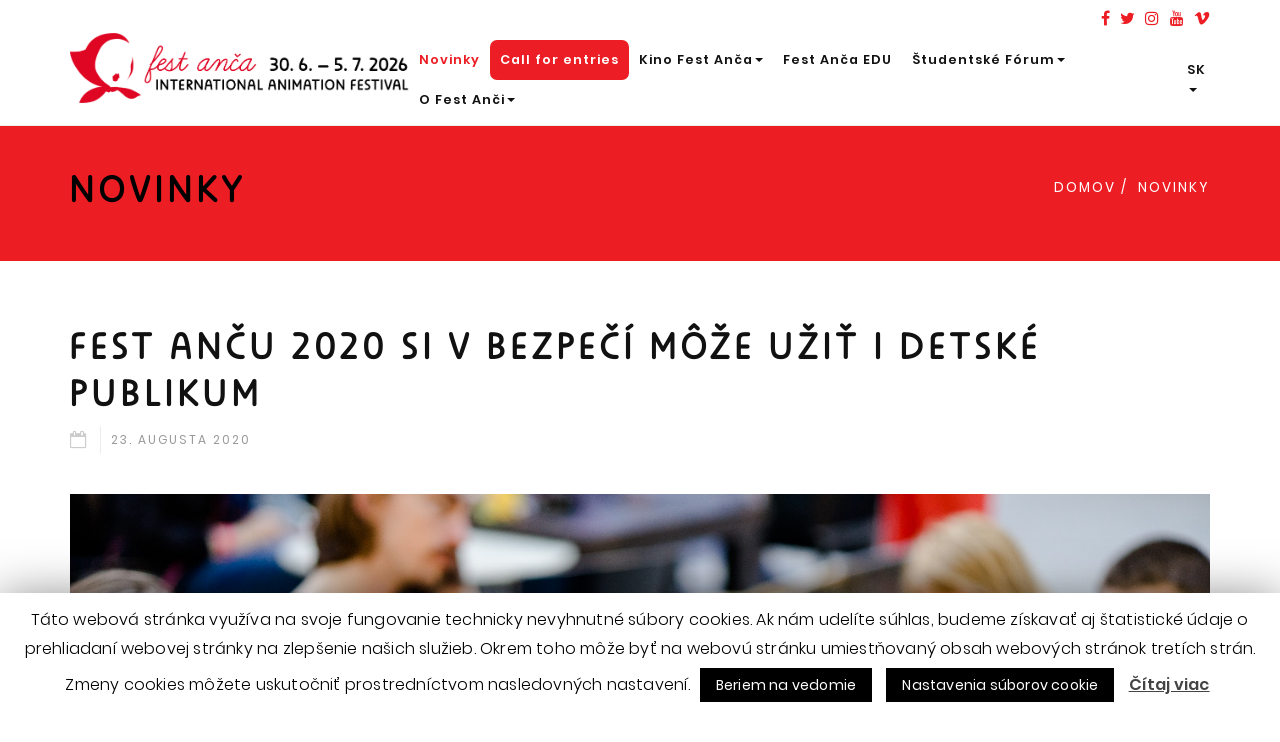

--- FILE ---
content_type: text/html; charset=UTF-8
request_url: https://www.festanca.sk/fest-anca-2020-si-v-bezpeci-moze-uzit-i-detske-publikum/
body_size: 13227
content:
<!DOCTYPE html>
<html id="page-top" lang="sk-SK">
<head>
	<meta charset="UTF-8">
	<meta name="viewport" content="width=device-width, initial-scale=1, shrink-to-fit=no">
	<link rel="profile" href="http://gmpg.org/xfn/11">
	<title>Fest Anču 2020 si v bezpečí môže užiť i detské publikum - Fest Anča</title>
<link rel="alternate" hreflang="en-us" href="https://www.festanca.sk/en/children-at-fest-anca-2020-may-enjoy-entertaining-program-in-safety/" />
<link rel="alternate" hreflang="sk-sk" href="https://www.festanca.sk/fest-anca-2020-si-v-bezpeci-moze-uzit-i-detske-publikum/" />
<script type="text/javascript" >                function apbct_attach_event_handler__backend(elem, event, callback){                    if(typeof window.addEventListener === "function") elem.addEventListener(event, callback);                    else                                              elem.attachEvent(event, callback);                }                apbct_attach_event_handler__backend(window, 'load', function(){                    if (typeof ctSetCookie === "function")                        ctSetCookie('ct_checkjs', 'db9530c4ec66c3d6ec76260458a8b876a9e69325a83e6c38053f493e6dbbbb29' );                    else                         console.log('APBCT ERROR: apbct-public--functions is not loaded.');                });    </script>
<!-- This site is optimized with the Yoast SEO plugin v13.4.1 - https://yoast.com/wordpress/plugins/seo/ -->
<meta name="robots" content="max-snippet:-1, max-image-preview:large, max-video-preview:-1"/>
<link rel="canonical" href="https://www.festanca.sk/fest-anca-2020-si-v-bezpeci-moze-uzit-i-detske-publikum/" />
<meta property="og:locale" content="sk_SK" />
<meta property="og:type" content="article" />
<meta property="og:title" content="Fest Anču 2020 si v bezpečí môže užiť i detské publikum - Fest Anča" />
<meta property="og:description" content="Fest Anča ponúkne aj tento rok bohatý program nielen pre dospelákov, ale aj pre detských divákov. Pre neskôr narodené publikum je posledný augustový víkend pripravený filmový aj nefilmový interaktívny program, workshopy alebo možnosť zúčastniť sa detskej poroty. Premietania a program pre deti sa budú konať od piatku do nedele a Anča tentokrát deťom spríjemní aj" />
<meta property="og:url" content="https://www.festanca.sk/fest-anca-2020-si-v-bezpeci-moze-uzit-i-detske-publikum/" />
<meta property="og:site_name" content="Fest Anča" />
<meta property="article:publisher" content="https://www.facebook.com/festanca/" />
<meta property="article:section" content="Novinky" />
<meta property="article:published_time" content="2020-08-23T12:40:12+00:00" />
<meta property="article:modified_time" content="2020-08-25T14:40:56+00:00" />
<meta property="og:updated_time" content="2020-08-25T14:40:56+00:00" />
<meta property="og:image" content="https://studiotem-space.ams3.cdn.digitaloceanspaces.com/festanca/62238307_10156627903008425_5199517572092919808_o.jpg" />
<meta property="og:image:secure_url" content="https://studiotem-space.ams3.cdn.digitaloceanspaces.com/festanca/62238307_10156627903008425_5199517572092919808_o.jpg" />
<meta property="og:image:width" content="2000" />
<meta property="og:image:height" content="1333" />
<meta name="twitter:card" content="summary" />
<meta name="twitter:description" content="Fest Anča ponúkne aj tento rok bohatý program nielen pre dospelákov, ale aj pre detských divákov. Pre neskôr narodené publikum je posledný augustový víkend pripravený filmový aj nefilmový interaktívny program, workshopy alebo možnosť zúčastniť sa detskej poroty. Premietania a program pre deti sa budú konať od piatku do nedele a Anča tentokrát deťom spríjemní aj" />
<meta name="twitter:title" content="Fest Anču 2020 si v bezpečí môže užiť i detské publikum - Fest Anča" />
<meta name="twitter:site" content="@FestAnca" />
<meta name="twitter:image" content="https://studiotem-space.ams3.cdn.digitaloceanspaces.com/festanca/62238307_10156627903008425_5199517572092919808_o.jpg" />
<meta name="twitter:creator" content="@FestAnca" />
<script type='application/ld+json' class='yoast-schema-graph yoast-schema-graph--main'>{"@context":"https://schema.org","@graph":[{"@type":"WebSite","@id":"https://www.festanca.sk/#website","url":"https://www.festanca.sk/","name":"Fest An\u010da","inLanguage":"sk-SK","potentialAction":[{"@type":"SearchAction","target":"https://www.festanca.sk/?s={search_term_string}","query-input":"required name=search_term_string"}]},{"@type":"ImageObject","@id":"https://www.festanca.sk/fest-anca-2020-si-v-bezpeci-moze-uzit-i-detske-publikum/#primaryimage","inLanguage":"sk-SK","url":"https://studiotem-space.ams3.cdn.digitaloceanspaces.com/festanca/62238307_10156627903008425_5199517572092919808_o.jpg","width":2000,"height":1333},{"@type":"WebPage","@id":"https://www.festanca.sk/fest-anca-2020-si-v-bezpeci-moze-uzit-i-detske-publikum/#webpage","url":"https://www.festanca.sk/fest-anca-2020-si-v-bezpeci-moze-uzit-i-detske-publikum/","name":"Fest An\u010du 2020 si v bezpe\u010d\u00ed m\u00f4\u017ee u\u017ei\u0165 i detsk\u00e9 publikum - Fest An\u010da","isPartOf":{"@id":"https://www.festanca.sk/#website"},"inLanguage":"sk-SK","primaryImageOfPage":{"@id":"https://www.festanca.sk/fest-anca-2020-si-v-bezpeci-moze-uzit-i-detske-publikum/#primaryimage"},"datePublished":"2020-08-23T12:40:12+00:00","dateModified":"2020-08-25T14:40:56+00:00","author":{"@id":"https://www.festanca.sk/#/schema/person/df95f28727a3395fb1cbfe5e45997239"},"potentialAction":[{"@type":"ReadAction","target":["https://www.festanca.sk/fest-anca-2020-si-v-bezpeci-moze-uzit-i-detske-publikum/"]}]},{"@type":["Person"],"@id":"https://www.festanca.sk/#/schema/person/df95f28727a3395fb1cbfe5e45997239","name":"promo","sameAs":[]}]}</script>
<!-- / Yoast SEO plugin. -->

<link rel='dns-prefetch' href='//s.w.org' />
<link rel="alternate" type="application/rss+xml" title="RSS kanál: Fest Anča &raquo;" href="https://www.festanca.sk/feed/" />
<link rel="alternate" type="application/rss+xml" title="RSS kanál komentárov webu Fest Anča &raquo;" href="https://www.festanca.sk/comments/feed/" />

		<style>
		.wc_apbct_email_id {
			display: none !important;
		}
		</style><link rel='stylesheet' id='wp-components-css'  href='https://www.festanca.sk/wp-includes/css/dist/components/style.min.css?ver=5.4' type='text/css' media='all' />
<link rel='stylesheet' id='wp-editor-font-css'  href='https://fonts.googleapis.com/css?family=Noto+Serif%3A400%2C400i%2C700%2C700i&#038;ver=5.4' type='text/css' media='all' />
<link rel='stylesheet' id='wp-block-editor-css'  href='https://www.festanca.sk/wp-includes/css/dist/block-editor/style.min.css?ver=5.4' type='text/css' media='all' />
<link rel='stylesheet' id='wp-nux-css'  href='https://www.festanca.sk/wp-includes/css/dist/nux/style.min.css?ver=5.4' type='text/css' media='all' />
<link rel='stylesheet' id='wp-editor-css'  href='https://www.festanca.sk/wp-includes/css/dist/editor/style.min.css?ver=5.4' type='text/css' media='all' />
<link rel='stylesheet' id='mux_video_block_style-css'  href='https://www.festanca.sk/wp-content/plugins/ilab-media-tools/public/blocks/mediacloud-mux.blocks.style.css' type='text/css' media='all' />
<link rel='stylesheet' id='cookie-law-info-css'  href='https://www.festanca.sk/wp-content/plugins/cookie-law-info/public/css/cookie-law-info-public.css?ver=1.8.7' type='text/css' media='all' />
<link rel='stylesheet' id='cookie-law-info-gdpr-css'  href='https://www.festanca.sk/wp-content/plugins/cookie-law-info/public/css/cookie-law-info-gdpr.css?ver=1.8.7' type='text/css' media='all' />
<link rel='stylesheet' id='wpml-legacy-horizontal-list-0-css'  href='//www.festanca.sk/wp-content/plugins/sitepress-multilingual-cms/templates/language-switchers/legacy-list-horizontal/style.css?ver=1' type='text/css' media='all' />
<style id='wpml-legacy-horizontal-list-0-inline-css' type='text/css'>
.wpml-ls-statics-shortcode_actions{background-color:#ffffff;}.wpml-ls-statics-shortcode_actions, .wpml-ls-statics-shortcode_actions .wpml-ls-sub-menu, .wpml-ls-statics-shortcode_actions a {border-color:#cdcdcd;}.wpml-ls-statics-shortcode_actions a {color:#444444;background-color:#ffffff;}.wpml-ls-statics-shortcode_actions a:hover,.wpml-ls-statics-shortcode_actions a:focus {color:#000000;background-color:#eeeeee;}.wpml-ls-statics-shortcode_actions .wpml-ls-current-language>a {color:#444444;background-color:#ffffff;}.wpml-ls-statics-shortcode_actions .wpml-ls-current-language:hover>a, .wpml-ls-statics-shortcode_actions .wpml-ls-current-language>a:focus {color:#000000;background-color:#eeeeee;}
</style>
<link rel='stylesheet' id='understrap-styles-css'  href='https://www.festanca.sk/wp-content/themes/festanca/css/theme.min.css?ver=1.0.1.1592845533' type='text/css' media='all' />
<link rel='stylesheet' id='wp_style-css'  href='https://www.festanca.sk/wp-content/themes/festanca/style.css?ver=1.0.1.1592845533' type='text/css' media='all' />
<script type='text/javascript' src='https://www.festanca.sk/wp-includes/js/jquery/jquery.js?ver=1.12.4-wp'></script>
<script type='text/javascript'>
/* <![CDATA[ */
var ctPublicFunctions = {"_ajax_nonce":"da9b138dd8","_rest_nonce":"8de9ef366a","_ajax_url":"\/wp-admin\/admin-ajax.php","_rest_url":"https:\/\/www.festanca.sk\/index.php?rest_route=\/","_apbct_ajax_url":"https:\/\/www.festanca.sk\/wp-content\/plugins\/cleantalk-spam-protect\/lib\/Cleantalk\/ApbctWP\/Ajax.php","data__set_cookies":"1","data__ajax_type":"custom_ajax"};
/* ]]> */
</script>
<script type='text/javascript' src='https://www.festanca.sk/wp-content/plugins/cleantalk-spam-protect/js/apbct-public--functions.min.js?ver=5.167'></script>
<script type='text/javascript'>
/* <![CDATA[ */
var ctPublic = {"pixel__setting":"3","pixel__enabled":"1","pixel__url":"https:\/\/moderate8.cleantalk.org\/pixel\/f92c620d80c3bdee3f9390278d19e558.gif","data__email_check_before_post":"1","data__set_cookies":"1"};
/* ]]> */
</script>
<script type='text/javascript' src='https://www.festanca.sk/wp-content/plugins/cleantalk-spam-protect/js/apbct-public.min.js?ver=5.167'></script>
<script type='text/javascript' src='https://www.festanca.sk/wp-content/plugins/cleantalk-spam-protect/js/cleantalk-modal.min.js?ver=5.167'></script>
<script type='text/javascript'>
/* <![CDATA[ */
var Cli_Data = {"nn_cookie_ids":[],"cookielist":[]};
var log_object = {"ajax_url":"https:\/\/www.festanca.sk\/wp-admin\/admin-ajax.php"};
/* ]]> */
</script>
<script type='text/javascript' src='https://www.festanca.sk/wp-content/plugins/cookie-law-info/public/js/cookie-law-info-public.js?ver=1.8.7'></script>
<link rel='https://api.w.org/' href='https://www.festanca.sk/wp-json/' />
<meta name="generator" content="WPML ver:4.2.6 stt:1,10;" />
<meta name="mobile-web-app-capable" content="yes">
<meta name="apple-mobile-web-app-capable" content="yes">
<meta name="apple-mobile-web-app-title" content="Fest Anča - ">
		<!-- Google Tag Manager -->
		<script>(function(w,d,s,l,i){w[l]=w[l]||[];w[l].push({'gtm.start':
		new Date().getTime(),event:'gtm.js'});var f=d.getElementsByTagName(s)[0],
		j=d.createElement(s),dl=l!='dataLayer'?'&l='+l:'';j.async=true;j.src=
		'https://www.googletagmanager.com/gtm.js?id='+i+dl;f.parentNode.insertBefore(j,f);
		})(window,document,'script','dataLayer','GTM-W9PPX3Q');</script>
		<!-- End Google Tag Manager -->
			<script type="text/javascript">
			var cli_flush_cache=1;
		</script>
		<link rel="icon" href="https://studiotem-space.ams3.cdn.digitaloceanspaces.com/festanca/cropped-favicon-32x32.png" sizes="32x32" />
<link rel="icon" href="https://studiotem-space.ams3.cdn.digitaloceanspaces.com/festanca/cropped-favicon-192x192.png" sizes="192x192" />
<link rel="apple-touch-icon" href="https://studiotem-space.ams3.cdn.digitaloceanspaces.com/festanca/cropped-favicon-180x180.png" />
<meta name="msapplication-TileImage" content="https://studiotem-space.ams3.cdn.digitaloceanspaces.com/festanca/cropped-favicon-270x270.png" />
		<style type="text/css" id="wp-custom-css">
			.w-auto
{
	width:auto !important;
}

.highlight-menu
{
	background-color: #ec1d25;
	border-radius: 7px;
}

.highlight-menu a,  .highlight-menu a:hover, .highlight-menu a:active {
color:#FFFFFF !important;
}

.highlight-menu-negativ
{
	background-color: white;
	border-radius: 7px;
}
.highlight-menu-negativ a,  .highlight-menu-negativ a:hover, .highlight-menu-negativ a:active {
color:black !important;
}		</style>
		</head>

<body class="post-template-default single single-post postid-71056 single-format-standard wp-embed-responsive group-blog" itemscope itemtype="http://schema.org/WebSite">

	
    <style>

        .btn,
        .screening-info,
        .filter_of_filters .active_parent,
        .portfolio-filters .active
        {
	        color: #000000;
            background: #ed1d24        }
        .btn:hover,
        .btn:focus,
        .btn:visited,
        .btn:visited:hover,
        .btn-ghost:visited:hover,
        .btn-ghost-light:visited:hover,
        .btn-text:visited:hover,
        .btn-text-light:visited:hover,
        .btn-light:visited:hover
        {
	        color: #000000;
	        background: #ed1d24;
        }
        .btn-ghost,
        .btn-ghost-light,
        .navbar .navbar-nav .dropdown .cart-dropdown .cart-btns .btn-ghost-light,
        .section-contactppl .ft-item i
        {
	        border-color: #ed1d24;
        }
        .btn-ghost:after,
        .btn-ghost-light:after,
        .navbar .navbar-nav .dropdown .cart-dropdown .cart-btns .btn-ghost-light:after
	    {
	        background: #ed1d24;
	    }
        .ft-x .ft-material span,
        .ft-y .ft-material span,
        .ft-x .ft-material i,
        .ft-y .ft-material i,
        a,
        .screening-info-
        {
	        color: #ed1d24;
        }
        a:hover,
        a:focus,
        a:visited,
        p > a:visited,
        p > a:visited:hover,
        p > a:visited:focus,
        .portfolio-layout .subheading
        {
	        color: #ed1d24;
        }
        .footer-widgets,
        .pagination > .active > a,
        .pagination > .active > span,
        .pagination > .active > a:hover,
        .pagination > .active > span:hover,
        .pagination > .active > a:focus,
        .pagination > .active > span:focus,
        .pt-plax-md-light:before,
        .wrapper-404
        {
            background-color: #ed1d24;
        }
        .copyright
        {
	        background-color: #000000;
        }
        .navbar-trans:not(.navbar-inverse) .navbar-nav li a:focus,
        .navbar-trans:not(.navbar-inverse) .navbar-nav li a:hover,
        .navbar-trans:not(.navbar-inverse) .navbar-nav .active a,
        .navbar .navbar-nav .active a:hover,
        .navbar .navbar-nav .active a:focus,
        .navbar .navbar-nav .active a:visited,
        .navbar .navbar-nav li a:hover,
        .navbar-trans:not(.navbar-inverse) .navbar-nav .open .dropdown-toggle,
        .navbar-trans:not(.navbar-inverse) .navbar-nav .active a:hover
        {
	        color: #ed1d24;
        }
        .navbar .navbar-nav .dropdown .dropdown-menu li a:hover
        {
	        border-left-color: #ed1d24;
        }
        .page-title .subheading
        {
	        color: #000000;
        }
        .page-title h1
        {
	        color: #000000;
        }
    </style>

		
		<!-- Google Tag Manager (noscript) -->
		<noscript><iframe src="https://www.googletagmanager.com/ns.html?id=GTM-W9PPX3Q"
		height="0" width="0" style="display:none;visibility:hidden"></iframe></noscript>
		<!-- End Google Tag Manager (noscript) -->
	
	<!--[if lt IE 8]>
	<p class="browserupgrade">You are using an <strong>outdated</strong> browser. Please <a href="http://browsehappy.com/">upgrade your browser</a> to improve your experience.</p>
	<![endif]-->


    <!-- ========== Navigation ========== -->
	<div class="top-bar">
		<div class="container">
			<div class="row">
				<div class="col-md-12 top-bar__inner">
					<ul>
						<li><a target="_blank" rel="noopener" href="http://www.facebook.com/festanca"><i class="fa fa-facebook"></i></a></li><li><a target="_blank" rel="noopener" href="http://www.twitter.com/FestAnca"><i class="fa fa-twitter"></i></a></li><li><a target="_blank" rel="noopener" href="https://www.instagram.com/fest_anca/"><i class="fa fa-instagram"></i></a></li><li><a target="_blank" rel="noopener" href="https://www.youtube.com/channel/UCfIWjcMDr3rWOuDj7PqOw0w"><i class="fa fa-youtube"></i></a></li><li><a target="_blank" rel="noopener" href="http://vimeo.com/festanca"><i class="fa fa-vimeo"></i></a></li>					</ul>
				</div>
			</div>
		</div>
	</div>
    <nav class="navbar navbar-default navbar-fixed-top mega navbar-trans navbar-fw" role="navigation">
        <div class="container">
	        <div class="navbar-header page-scroll">
		        <button type="button" class="navbar-toggle collapsed" data-toggle="collapse" data-target="#navbar" aria-expanded="false" aria-controls="navbar">
			        <span class="sr-only">Toggle navigation</span>
			        <span class="icon-bar"></span>
			        <span class="icon-bar"></span>
			        <span class="icon-bar"></span>
		        </button>
		        <!-- Logo -->
		        <a class="navbar-brand" href="https://www.festanca.sk"><img style="content: url('https://studiotem-space.ams3.cdn.digitaloceanspaces.com/festanca/fa_logo_2026.png')" class="navbar-logo" src="https://studiotem-space.ams3.cdn.digitaloceanspaces.com/festanca/fa_logo_2026.png" alt="Logo"></a>
	        </div>

	        <!-- Navbar Links -->
	        
			<div id="navbar" class="navbar-collapse collapse"><ul id="menu-new-primary-menu" class="nav navbar-nav"><li itemscope="itemscope" itemtype="https://www.schema.org/SiteNavigationElement" id="menu-item-76799" class="menu-item menu-item-type-taxonomy menu-item-object-category current-post-ancestor current-menu-parent current-post-parent active menu-item-76799 nav-item"><a title="Novinky" href="https://www.festanca.sk/category/novinky/" class="nav-link">Novinky</a></li>
<li itemscope="itemscope" itemtype="https://www.schema.org/SiteNavigationElement" id="menu-item-78615" class="highlight-menu menu-item menu-item-type-post_type menu-item-object-post menu-item-78615 nav-item"><a title="Call for entries" href="https://www.festanca.sk/prihlasovanie-filmov-na-fest-anca-2026-je-otvorene/" class="nav-link">Call for entries</a></li>
<li itemscope="itemscope" itemtype="https://www.schema.org/SiteNavigationElement" id="menu-item-77855" class="menu-item menu-item-type-post_type menu-item-object-page menu-item-has-children dropdown menu-item-77855 nav-item"><a title="Kino Fest Anča" href="#" data-toggle="dropdown" aria-haspopup="true" aria-expanded="false" class="dropdown-toggle nav-link" id="menu-item-dropdown-77855" data-hover="dropdown">Kino Fest Anča<span class="caret"></span></a>
<ul class="dropdown-menu" aria-labelledby="menu-item-dropdown-77855" role="menu">
	<li itemscope="itemscope" itemtype="https://www.schema.org/SiteNavigationElement" id="menu-item-77856" class="menu-item menu-item-type-post_type menu-item-object-page menu-item-77856 nav-item"><a title="Všeobecné informácie" href="https://www.festanca.sk/kino-fest-anca/" class="dropdown-item">Všeobecné informácie</a></li>
	<li itemscope="itemscope" itemtype="https://www.schema.org/SiteNavigationElement" id="menu-item-78582" class="menu-item menu-item-type-post_type menu-item-object-page menu-item-78582 nav-item"><a title="Kino Fest Anča: Najlepšie animované filmy pre deti 2025" href="https://www.festanca.sk/kino-fest-anca/najlepsie-animovane-filmy-pre-deti-2025/" class="dropdown-item">Kino Fest Anča: Najlepšie animované filmy pre deti 2025</a></li>
	<li itemscope="itemscope" itemtype="https://www.schema.org/SiteNavigationElement" id="menu-item-77858" class="menu-item menu-item-type-post_type menu-item-object-page menu-item-77858 nav-item"><a title="Pekár Boris a jeho kamaráti" href="https://www.festanca.sk/kino-fest-anca/pekar-boris-a-jeho-kamarati/" class="dropdown-item">Pekár Boris a jeho kamaráti</a></li>
	<li itemscope="itemscope" itemtype="https://www.schema.org/SiteNavigationElement" id="menu-item-78583" class="menu-item menu-item-type-post_type menu-item-object-page menu-item-78583 nav-item"><a title="Kino Fest Anča: Best of Fest Anča 2025" href="https://www.festanca.sk/kino-fest-anca/best-of-fest-anca-2025/" class="dropdown-item">Kino Fest Anča: Best of Fest Anča 2025</a></li>
	<li itemscope="itemscope" itemtype="https://www.schema.org/SiteNavigationElement" id="menu-item-78570" class="menu-item menu-item-type-post_type menu-item-object-page menu-item-78570 nav-item"><a title="Kino Fest Anča: Filmy pre dospelých" href="https://www.festanca.sk/kino-fest-anca/filmy-pre-dospelych/" class="dropdown-item">Kino Fest Anča: Filmy pre dospelých</a></li>
</ul>
</li>
<li itemscope="itemscope" itemtype="https://www.schema.org/SiteNavigationElement" id="menu-item-78634" class="menu-item menu-item-type-post_type menu-item-object-page menu-item-78634 nav-item"><a title="Fest Anča EDU" href="https://www.festanca.sk/fest-anca-edu/" class="nav-link">Fest Anča EDU</a></li>
<li itemscope="itemscope" itemtype="https://www.schema.org/SiteNavigationElement" id="menu-item-72991" class="menu-item menu-item-type-post_type menu-item-object-page menu-item-has-children dropdown menu-item-72991 nav-item"><a title="Študentské Fórum" href="#" data-toggle="dropdown" aria-haspopup="true" aria-expanded="false" class="dropdown-toggle nav-link" id="menu-item-dropdown-72991" data-hover="dropdown">Študentské Fórum<span class="caret"></span></a>
<ul class="dropdown-menu" aria-labelledby="menu-item-dropdown-72991" role="menu">
	<li itemscope="itemscope" itemtype="https://www.schema.org/SiteNavigationElement" id="menu-item-77650" class="menu-item menu-item-type-post_type menu-item-object-page menu-item-77650 nav-item"><a title="V4 Student Forum 2025" href="https://www.festanca.sk/visegrad-2025/" class="dropdown-item">V4 Student Forum 2025</a></li>
	<li itemscope="itemscope" itemtype="https://www.schema.org/SiteNavigationElement" id="menu-item-77684" class="menu-item menu-item-type-post_type menu-item-object-page menu-item-77684 nav-item"><a title="Študentské Fórum 2025" href="https://www.festanca.sk/student-forum-fest-anca-2025/" class="dropdown-item">Študentské Fórum 2025</a></li>
	<li itemscope="itemscope" itemtype="https://www.schema.org/SiteNavigationElement" id="menu-item-77060" class="menu-item menu-item-type-post_type menu-item-object-page menu-item-77060 nav-item"><a title="Študentské Fórum 2024" href="https://www.festanca.sk/student-forum-fest-anca-2024/" class="dropdown-item">Študentské Fórum 2024</a></li>
	<li itemscope="itemscope" itemtype="https://www.schema.org/SiteNavigationElement" id="menu-item-75520" class="menu-item menu-item-type-post_type menu-item-object-page menu-item-75520 nav-item"><a title="Študentské Fórum 2023" href="https://www.festanca.sk/student-forum-fest-anca-2023/" class="dropdown-item">Študentské Fórum 2023</a></li>
	<li itemscope="itemscope" itemtype="https://www.schema.org/SiteNavigationElement" id="menu-item-77638" class="menu-item menu-item-type-post_type menu-item-object-page menu-item-77638 nav-item"><a title="Študentské Fórum 2022" href="https://www.festanca.sk/studentske-forum-fest-anca-22/" class="dropdown-item">Študentské Fórum 2022</a></li>
	<li itemscope="itemscope" itemtype="https://www.schema.org/SiteNavigationElement" id="menu-item-75612" class="menu-item menu-item-type-post_type menu-item-object-page menu-item-75612 nav-item"><a title="V4 Student Forum 2023" href="https://www.festanca.sk/visegrad-2023/" class="dropdown-item">V4 Student Forum 2023</a></li>
</ul>
</li>
<li itemscope="itemscope" itemtype="https://www.schema.org/SiteNavigationElement" id="menu-item-67263" class="menu-item menu-item-type-custom menu-item-object-custom menu-item-has-children dropdown menu-item-67263 nav-item"><a title="O Fest Anči" href="#" data-toggle="dropdown" aria-haspopup="true" aria-expanded="false" class="dropdown-toggle nav-link" id="menu-item-dropdown-67263" data-hover="dropdown">O Fest Anči<span class="caret"></span></a>
<ul class="dropdown-menu" aria-labelledby="menu-item-dropdown-67263" role="menu">
	<li itemscope="itemscope" itemtype="https://www.schema.org/SiteNavigationElement" id="menu-item-77422" class="menu-item menu-item-type-post_type menu-item-object-page menu-item-77422 nav-item"><a title="Štatút" href="https://www.festanca.sk/statut/" class="dropdown-item">Štatút</a></li>
	<li itemscope="itemscope" itemtype="https://www.schema.org/SiteNavigationElement" id="menu-item-77917" class="menu-item menu-item-type-post_type menu-item-object-page menu-item-77917 nav-item"><a title="FAQ – praktické informácie" href="https://www.festanca.sk/faq/" class="dropdown-item">FAQ – praktické informácie</a></li>
	<li itemscope="itemscope" itemtype="https://www.schema.org/SiteNavigationElement" id="menu-item-77180" class="menu-item menu-item-type-post_type menu-item-object-page menu-item-77180 nav-item"><a title="PR kontakt a info pre novinárov" href="https://www.festanca.sk/press/" class="dropdown-item">PR kontakt a info pre novinárov</a></li>
	<li itemscope="itemscope" itemtype="https://www.schema.org/SiteNavigationElement" id="menu-item-67553" class="menu-item menu-item-type-post_type menu-item-object-page menu-item-67553 nav-item"><a title="Fest Anča a jej história" href="https://www.festanca.sk/fest-anca-a-jej-historia/" class="dropdown-item">Fest Anča a jej história</a></li>
	<li itemscope="itemscope" itemtype="https://www.schema.org/SiteNavigationElement" id="menu-item-77599" class="menu-item menu-item-type-custom menu-item-object-custom menu-item-77599 nav-item"><a title="Kontakt" href="https://www.festanca.sk/kontakt" class="dropdown-item">Kontakt</a></li>
	<li itemscope="itemscope" itemtype="https://www.schema.org/SiteNavigationElement" id="menu-item-67420" class="menu-item menu-item-type-post_type menu-item-object-page menu-item-67420 nav-item"><a title="Galéria" href="https://www.festanca.sk/galeria/" class="dropdown-item">Galéria</a></li>
	<li itemscope="itemscope" itemtype="https://www.schema.org/SiteNavigationElement" id="menu-item-77421" class="menu-item menu-item-type-post_type menu-item-object-page menu-item-77421 nav-item"><a title="Ocenenia" href="https://www.festanca.sk/ocenenia/" class="dropdown-item">Ocenenia</a></li>
	<li itemscope="itemscope" itemtype="https://www.schema.org/SiteNavigationElement" id="menu-item-75886" class="menu-item menu-item-type-post_type menu-item-object-page menu-item-75886 nav-item"><a title="Kódex správania" href="https://www.festanca.sk/kodex-spravania/" class="dropdown-item">Kódex správania</a></li>
	<li itemscope="itemscope" itemtype="https://www.schema.org/SiteNavigationElement" id="menu-item-77777" class="menu-item menu-item-type-post_type menu-item-object-page menu-item-77777 nav-item"><a title="Partneri" href="https://www.festanca.sk/partneri/" class="dropdown-item">Partneri</a></li>
	<li itemscope="itemscope" itemtype="https://www.schema.org/SiteNavigationElement" id="menu-item-77519" class="menu-item menu-item-type-post_type menu-item-object-page menu-item-77519 nav-item"><a title="Staňte sa Fest Anča Partnerom" href="https://www.festanca.sk/stante-sa-fest-anca-partnerom/" class="dropdown-item">Staňte sa Fest Anča Partnerom</a></li>
	<li itemscope="itemscope" itemtype="https://www.schema.org/SiteNavigationElement" id="menu-item-77561" class="menu-item menu-item-type-post_type menu-item-object-page menu-item-77561 nav-item"><a title="Dobrovoľníctvo" href="https://www.festanca.sk/dobrovolnici/" class="dropdown-item">Dobrovoľníctvo</a></li>
	<li itemscope="itemscope" itemtype="https://www.schema.org/SiteNavigationElement" id="menu-item-68619" class="menu-item menu-item-type-post_type menu-item-object-page menu-item-68619 nav-item"><a title="Newsletter" href="https://www.festanca.sk/prihlasovanie-do-newslettera/" class="dropdown-item">Newsletter</a></li>
	<li itemscope="itemscope" itemtype="https://www.schema.org/SiteNavigationElement" id="menu-item-76774" class="menu-item menu-item-type-post_type menu-item-object-page menu-item-76774 nav-item"><a title="2 %" href="https://www.festanca.sk/2percenta/" class="dropdown-item">2 %</a></li>
	<li itemscope="itemscope" itemtype="https://www.schema.org/SiteNavigationElement" id="menu-item-77944" class="menu-item menu-item-type-post_type menu-item-object-page menu-item-77944 nav-item"><a title="Fest Anča Zelené Manifesto" href="https://www.festanca.sk/fest-anca-zelene-manifesto/" class="dropdown-item">Fest Anča Zelené Manifesto</a></li>
</ul>
</li>

		<li itemscope="itemscope" itemtype="https://www.schema.org/SiteNavigationElement" id="menu-item-9999"
		    class="menu-item menu-item-type-custom menu-item-object-custom menu-item-has-children dropdown menu-item-9999 nav-item">
			<a title="Info" href="#" data-toggle="dropdown" aria-haspopup="true" aria-expanded="false"
			   class="dropdown-toggle nav-link" id="menu-item-dropdown-9999" data-hover="dropdown">SK<span
					class="caret"></span></a>
			<ul class="dropdown-menu" aria-labelledby="menu-item-dropdown-9999" role="menu">
															<li itemscope="itemscope" itemtype="https://www.schema.org/SiteNavigationElement" id="menu-item-9999"
						    class="menu-item menu-item-type-post_type menu-item-object-page menu-item-9999 nav-item">
							<a title="" href="https://www.festanca.sk/en/children-at-fest-anca-2020-may-enjoy-entertaining-program-in-safety/" class="dropdown-item">
								EN							</a>
						</li>
																					</ul>
		</li>
		</ul></div>	        	            <ul class="nav navbar-nav navbar-right">
			        <!-- Languages -->
			        <li class="dropdown">
				        
				        <a href="#" class="dropdown-toggle" data-hover="dropdown" data-toggle="dropdown" role="button" aria-haspopup="true" aria-expanded="false">SK<span class="caret"></span></a>
				        <ul class="dropdown-menu">

					        						        <li>
							        								        <a title="English" class="" href="https://www.festanca.sk/en/children-at-fest-anca-2020-may-enjoy-entertaining-program-in-safety/">EN</a>
							        						        </li>
					        						        <li>
							        						        </li>
					        
				        </ul>
			        </li><!-- / Languages -->
	        </ul>
	                </div>
    </nav><!-- / .navbar -->


	<!-- ========== Page Title ========== -->

	<header class="page-title pt-light pt-plax-md-light" data-stellar-background-ratio="0.4">
		<div class="bg-overlay">
			<div class="container">
				<div class="row flex-row">

					<div class="col-sm-6">
						<a href="https://www.festanca.sk/category/novinky/">
							<h1>Novinky</h1>
						</a>
					</div>
					<ol class="col-sm-6 text-right breadcrumb">
						<li>
							<a href="https://www.festanca.sk">Domov							</a>
						</li>
						<!--<li>
														<a target="" title="" class="" href="">
															</a>
						</li>-->
						<li class="active"><a href="https://www.festanca.sk/category/novinky/">Novinky</a></li>
					</ol>

				</div>
			</div>
		</div>
	</header>

	<div id="blog" class="section section-page container blog-classic">
		<div class="row">
			<div class="col-md-12 mb-sm-160">

				<div class="row">
					<!-- Blog Post -->
					<div class="col-md-12 blog-post-single wow fadeIn" data-wow-delay=".1s" data-wow-duration="2s">

						
							<!-- Title -->
							<h1 class="post-title">Fest Anču 2020 si v bezpečí môže užiť i detské publikum </h1>
							<!-- Meta data -->
							<div class="post-meta">
								<a class="post-date">
									<i class="fa fa-calendar-o"></i>
									<span>23. augusta 2020</span>
								</a>
							</div><!-- / .meta -->

							<!-- Image -->
																																	<div class="post-img" style="background-image: url('https://studiotem-space.ams3.cdn.digitaloceanspaces.com/festanca/62238307_10156627903008425_5199517572092919808_o.jpg')"></div>
															



							<div class="blog-post-content">

								<p><span style="font-weight: 400;">Fest Anča ponúkne aj tento rok bohatý program nielen pre dospelákov, ale aj pre detských divákov. Pre neskôr narodené publikum je posledný augustový víkend pripravený filmový aj nefilmový interaktívny program, workshopy alebo možnosť zúčastniť sa detskej poroty. Premietania a program pre deti sa budú konať od piatku do nedele a Anča tentokrát deťom spríjemní aj začiatok školského roka. </span></p>
<p><span style="font-weight: 400;">Vo filmovom programe pre najmenších divákov je tento rok zaradená súťaž krátkych animovaných filmov pre deti, nesúťažná sekcia filmov pre deti, dva celovečerné snímky a workshop výroby príšeriek spojený s obľúbeným večerníčkom Drobci. Deti aj rodičia si ich budú môcť užiť s pocitom bezpečia – Fest Anča dbá o dodržiavanie všetkých hygienických a protipandemických opatrení.</span></p>
<p><b>Detská súťaž aj porota</b></p>
<p><span style="font-weight: 400;">Do medzinárodnej súťaže animovaných filmov pre deti je v roku 2020 zaradených 10 filmov, ktoré vznikli za posledné dva roky. A keďže dospeláci, ako dobre vieme, ničomu nerozumejú, víťazný film vyberie špeciálna detská porota, ktorá zasadne v sobotu.  Prihlásiť do poroty sa môžu deti na <a href="https://docs.google.com/forms/d/1_PtnKz709WNl1c-8lmiwx-cLZEOokKDZ708iTuaI1r4/edit">nasledujúcom linku</a>. </span><span style="font-weight: 400;">Výber detských filmov, ktoré sa iba o chlp nedostali do súťaže, bude zas premietnutý v samostatnej sekcii Svetová panoráma pre deti.  </span><span style="font-weight: 400;">Deti si budú múcť pozrieť i niekoľko epizód z dvoch známych nových slovenských večerníčkov – Tresky plesky, v ktorom hlavná postava Kata Strofová informuje o vzniku prírodných javov a katastrof. V seriáli Drobci deti zas zistia, na čo všetko sa dokážu hrať dvaja malí bratia.</span></p>
<p><b>Celovečeráky pre deti aj dospelých</b></p>
<p><span style="font-weight: 400;">Deti, ale aj ich rodičia, sa zároveň môžu tešiť na dva celovečerné filmy – na dojímavý celovečerný animovaný film </span><i><span style="font-weight: 400;">Železný obor</span></i><span style="font-weight: 400;"> i na megaúspešného </span><i><span style="font-weight: 400;">Ranga</span></i><span style="font-weight: 400;"> od režiséra Pirátov z Karibiku Gore Verbinski. V oboch prípadoch ide o filmy vybrané vo festivalovej téme DEŇ PO, v tomto prípade však spôsobom, aby téma hovorila naprieč generáciami. Zatiaľ čo </span><i><span style="font-weight: 400;">Rango</span></i><span style="font-weight: 400;"> hovorí príbeh o chameleónovi – hrdinovi, ktorý zachráni spustošené mestečko Špina pred ekologickou katastrofou, </span><i><span style="font-weight: 400;">Železný obor</span></i><span style="font-weight: 400;"> rozpráva príbeh mimozemského robota a jeho priateľstva s pozemským chlapcom uprostred studenej vojny. Oba filmy budú uvedené v dabingu.</span></p>
<p><span style="font-weight: 400;">Špecialitou tohto ročníka je workshop súvisiaci s večerníčkom Drobci. Autorka a producentka Vanda Raýmanová pripravila pre deti výtvarnú dielňu, ktorú na festivale povedú jej vlastné deti a budú s deťmi vyrábať filmové postavičky, aké ešte nikto nevidel. Všetky bytosti, ktoré deti vytvoria, si spolu zatancujú v novom hudobnom videu, ktoré na Fest Anči vznikne. Rodičia môžu deti prihlásiť </span><a href="https://docs.google.com/forms/d/1ieB3qdc3T7cCrjC3TmNQuPTWC3MrjcrBRTdbGgUuqlU/edit"><span style="font-weight: 400;">na tomto linku.</span></a></p>
<p><b>Začiatok školského roka s Fest Ančou</b></p>
<p><span style="font-weight: 400;">Zmena dátumu konania festivalu z konca júna na koniec augusta priniesla i zmeny v termíne konania populárneho Detského dňa. Ten sa zvyčajne konal vo štvrtok na začiatku Fest Anče a prilákal každoročne na festival školákov z viacerých škôl v regióne. Tento rok sa program presúva na začiatok septembra. Žiaci základných a materských škôl si tak budú môcť spolu so spolužiakmi prísť pozrieť detské filmy zo súťažnej nesúťažných sekcií, ktoré sa premietnu i počas Fest Anče. </span></p>
<p><b>Bezpečne pre deti i dospelých </b></p>
<p><span style="font-weight: 400;">Mnoho rodičov sa obáva, že ak so sebou vezme dieťa na hromadné podujatie, nebude môcť potomok nastúpiť do školy. Nie je to však tak – rodič dieťaťa, ktoré sa zúčastnilo hromadného podujatia, je povinný sledovať jeho zdravotný stav. Do dotazníka, ktorý bude na začiatku školského roka vypĺňať, je potrebné napísať, že sa takéhoto podujatia zúčastnilo. Do školy sa môžu vrátiť aj deti, ktoré boli na hromadných podujatiach – zákaz majú len tie, ktoré preukazujú príznaky respiračného ochorenia. Rodičia sa teda nemusia obávať. </span></p>
<p><span style="font-weight: 400;">Fest Anča tento rok navyše privíta iba lokálnych hostí, alebo hostí z okolitých bezpečných krajín, a dôkladne monitoruje celú situáciu týkajúcu sa pandémie s dodržaním prísnych </span><a href="https://www.festanca.sk/prakticke-infomacie/"><span style="font-weight: 400;">hygienických opatrení</span></a><span style="font-weight: 400;"> – celý festival je teda bezpečným miestom.</span></p>
<p><strong>Čo z programu Fest Anča 2020 by ste si vy a vaše deti nemali nechať ujsť?</strong></p>
<p><a href="https://www.festanca.sk/sekcie/">Medzinárodná súťaž filmov pre deti</a></p>
<p><a href="https://www.festanca.sk/sekcie/">Svetová panoráma filmov pre deti</a></p>
<p><a href="https://www.festanca.sk/premietanie/little-monsters-and-beasts/">Workshop Drobci</a></p>
<p><a href="https://www.festanca.sk/premietanie/ka-boom/">Tematická sekcia venovanaá večerníčku Tresky Plesky</a></p>
<p><a href="https://www.festanca.sk/premietanie/the-tots/">Tematická sekcia venovaná večerníčku Drobci</a></p>
<p>Celovečerné filmy: <a href="https://www.festanca.sk/premietanie/the-iron-giant/">Železný obor</a>, <a href="https://www.festanca.sk/premietanie/rango/">Rango</a></p>
<p>Prajeme príjemný zážitok!</p>
<p><b>Fest Anča 2020 sa koná od 27. do 30. augusta v Žiline. </b><a href="http://www.festanca.sk/2019/vstupenky-na-12-fest-ancu/"><span style="font-weight: 400;">Vstupenky je možné zakúpiť v predpredaji</span></a><span style="font-weight: 400;"> cez webstránku festivalu.</span></p>
<p><b>Medzinárodný festival animácie Fest Anča 2020 finančne podporil Audiovizuálny fond.</b></p>
<p><b>Festival z verejných zdrojov podporil Fond na podporu umenia. </b><b>Festival bol finančne podporený z Fondu LITA.</b></p>
<p><b>Festival sa koná pod záštitou Ministerky kultúry Slovenskej republiky, pani Natálie </b><b>Milanovej. </b><b>Záštitu nad konaním festivalu Fest Anča 2020 prevzal primátor mesta Žilina, pán Peter </b><b>Fiabáne.</b></p>
<p>&nbsp;</p>

							</div>

							<!-- ========== Project Nav ========== -->

							<div class="project-nav">
								<div class="container">
									<div class="row">
										
		<!-- Post Navigation -->
		<nav>
			<ul class="nav-btns">
													<li class="prev"><a href="https://www.festanca.sk/13-fest-anca-prinesie-program-aj-pre-profesionalov-v-animacii/"><span class="nav-icon linea-arrows-slim-left"></span>Predchádzajúci článok</a></li>

								<!--<li class="all">
										<a target="" title="" class="" href=""><span class="nav-icon linea-arrows-squares"></span></a>
				</li>-->
													<li class="next"><a href="https://www.festanca.sk/fest-anca-ma-aj-bohaty-hudobny-program-prinesie-fvck_kvlt-alebo-isobutane/">Ďalší článok<span class="nav-icon linea-arrows-slim-right"></span></a></li>
				
			</ul>
		</nav>

											</div>
								</div>
							</div><!-- / .project-nav -->
							


						
					</div><!-- / .blog-post-single -->
				</div>

			</div><!-- / .col-md-8 -->

		</div><!-- / .row -->
	</div><!-- / .container -->




<!-- ========== Footer Widgets ========== -->
<footer class="footer-widgets">
	<div class="container">
		<div class="row section">

			
                <div class="col-md-3 col-sm-6">
	                <div id="nav_menu-12" class="widget about-widget footer-widget widget_nav_menu dynamic-classes"><h5 class="header-widget">Fest Anča</h5><div class="menu-fest-anca-footer-menu-container"><ul id="menu-fest-anca-footer-menu" class="menu"><li id="menu-item-76722" class="menu-item menu-item-type-post_type menu-item-object-page menu-item-76722"><a href="https://www.festanca.sk/fest-anca-a-jej-historia/">Fest Anča a jej história</a></li>
<li id="menu-item-77520" class="menu-item menu-item-type-post_type menu-item-object-page menu-item-77520"><a href="https://www.festanca.sk/stante-sa-fest-anca-partnerom/">Staňte sa Fest Anča Partnerom</a></li>
<li id="menu-item-78635" class="menu-item menu-item-type-post_type menu-item-object-page menu-item-78635"><a href="https://www.festanca.sk/press/">PR kontakt a info pre novinárov</a></li>
<li id="menu-item-76721" class="menu-item menu-item-type-post_type menu-item-object-page menu-item-76721"><a href="https://www.festanca.sk/kontakt/">Kontakt</a></li>
</ul></div></div>                </div><!-- / .col-md-3 -->

            
			
                <div class="col-md-3 col-sm-6">
					<div id="nav_menu-13" class="widget footer-widget widget_nav_menu dynamic-classes"><h5 class="header-widget">Kino Fest Anča</h5><div class="menu-fest-anca-kino-sk-container"><ul id="menu-fest-anca-kino-sk" class="menu"><li id="menu-item-77854" class="menu-item menu-item-type-post_type menu-item-object-page menu-item-77854"><a href="https://www.festanca.sk/kino-fest-anca/">Všeobecné informácie</a></li>
<li id="menu-item-78584" class="menu-item menu-item-type-post_type menu-item-object-page menu-item-78584"><a href="https://www.festanca.sk/kino-fest-anca/najlepsie-animovane-filmy-pre-deti-2025/">Kino Fest Anča: Najlepšie animované filmy pre deti 2025</a></li>
<li id="menu-item-77635" class="menu-item menu-item-type-post_type menu-item-object-page menu-item-77635"><a href="https://www.festanca.sk/kino-fest-anca/pekar-boris-a-jeho-kamarati/">Pekár Boris a jeho kamaráti</a></li>
<li id="menu-item-78585" class="menu-item menu-item-type-post_type menu-item-object-page menu-item-78585"><a href="https://www.festanca.sk/kino-fest-anca/best-of-fest-anca-2025/">Kino Fest Anča: Best of Fest Anča 2025</a></li>
<li id="menu-item-78569" class="menu-item menu-item-type-post_type menu-item-object-page menu-item-78569"><a href="https://www.festanca.sk/kino-fest-anca/filmy-pre-dospelych/">Kino Fest Anča: Filmy pre dospelých</a></li>
</ul></div></div><!-- .footer-widget -->                </div><!-- / .col-md-3 -->

			
			
                <div class="col-md-3 col-sm-6">
					<div id="nav_menu-8" class="widget footer-widget widget_nav_menu dynamic-classes"><h5 class="header-widget">Press</h5><div class="menu-projekty-container"><ul id="menu-projekty" class="menu"><li id="menu-item-78636" class="menu-item menu-item-type-post_type menu-item-object-page menu-item-78636"><a href="https://www.festanca.sk/fest-anca-edu/">Fest Anča EDU</a></li>
<li id="menu-item-78638" class="menu-item menu-item-type-post_type menu-item-object-page menu-item-78638"><a href="https://www.festanca.sk/student-forum-fest-anca-2025/">Študentské Fórum 2025</a></li>
</ul></div></div><!-- .footer-widget -->                </div><!-- / .col-md-3 -->

			
			
                <div class="col-md-3 col-sm-6">
					<div id="nav_menu-4" class="widget footer-widget widget_nav_menu dynamic-classes"><h5 class="header-widget">Iné</h5><div class="menu-ine-container"><ul id="menu-ine" class="menu"><li id="menu-item-68600" class="menu-item menu-item-type-custom menu-item-object-custom menu-item-68600"><a href="https://aca881c1.sibforms.com/serve/[base64]">Prihlásenie do newslettera</a></li>
<li id="menu-item-71572" class="menu-item menu-item-type-post_type menu-item-object-page menu-item-71572"><a href="https://www.festanca.sk/informacia-o-spracuvani-osobnych-udajov/">Spracúvanie osobných údajov</a></li>
<li id="menu-item-71573" class="menu-item menu-item-type-post_type menu-item-object-page menu-item-71573"><a href="https://www.festanca.sk/cookies-pravidla/">Informácie o cookies</a></li>
</ul></div></div><!-- .footer-widget -->                </div><!-- / .col-md-3 -->

			
		</div><!-- / .row -->
	</div><!-- / .container -->


	<!-- Copyright -->
	<div class="copyright">
		<div class="container">
			<div class="row">

				<div class="col-sm-10">
					<small>&copy; 2008 - 2026 Anča o.z. – developed by <a target="_blank"  href="https://www.studiotem.com/">Studio TEM</a> / Using Anca Typeface by <a target="_blank" href="https://dizajndesign.sk/en/font/anca" target="_blank">Jan Filipek / DizajnDesign</a></small>
				</div>

				<div class="col-sm-2">
					<small><a href="#page-top" class="pull-right to-the-top"><i class="fa fa-angle-up"></i></a></small>
				</div>

			</div><!-- / .row -->
		</div><!-- / .container -->
	</div><!-- / .copyright -->

</footer><!-- / .footer-widgets -->

<img alt="Cleantalk Pixel" id="apbct_pixel" style="display: none;" src="https://moderate8.cleantalk.org/pixel/f92c620d80c3bdee3f9390278d19e558.gif"><script type="text/javascript" >				
                    window.addEventListener('DOMContentLoaded', function () {
                        setTimeout(function(){
                            if( document.querySelectorAll('[name^=ct_checkjs]').length > 0 ) {
                                apbct_public_sendAJAX(
                                    { action: 'apbct_js_keys__get' },
                                    { callback: apbct_js_keys__set_input_value, apbct_ajax: 'custom_ajax' }
                                )
                            }
                        },0)					    
                    });				
                </script><div id="cookie-law-info-bar"><span>Táto webová stránka využíva na svoje fungovanie technicky nevyhnutné súbory cookies. Ak nám udelíte súhlas, budeme získavať aj štatistické údaje o prehliadaní webovej stránky na zlepšenie našich služieb. Okrem toho môže byť na webovú stránku umiestňovaný obsah webových stránok tretích strán. Zmeny cookies môžete uskutočniť prostredníctvom nasledovných nastavení. <a role='button' tabindex='0' data-cli_action="accept" id="cookie_action_close_header"  class="medium cli-plugin-button cli-plugin-main-button cookie_action_close_header cli_action_button" style="display:inline-block;  margin:5px; ">Beriem na vedomie</a> <a role='button' tabindex='0' class="medium cli-plugin-button cli-plugin-main-button cli_settings_button" style="margin:5px;" >Nastavenia súborov cookie</a> <a href='https://www.festanca.sk/cookies-pravidla/' id="CONSTANT_OPEN_URL" target="_blank"  class="cli-plugin-main-link"  style="display:inline-block; margin:5px; " >Čítaj viac</a></span></div><div id="cookie-law-info-again" style="display:none;"><span id="cookie_hdr_showagain">Privacy & Cookies Policy</span></div><div class="cli-modal" id="cliSettingsPopup" tabindex="-1" role="dialog" aria-labelledby="cliSettingsPopup" aria-hidden="true">
  <div class="cli-modal-dialog" role="document">
    <div class="cli-modal-content cli-bar-popup">
      <button type="button" class="cli-modal-close" id="cliModalClose">
        <svg class="" viewBox="0 0 24 24"><path d="M19 6.41l-1.41-1.41-5.59 5.59-5.59-5.59-1.41 1.41 5.59 5.59-5.59 5.59 1.41 1.41 5.59-5.59 5.59 5.59 1.41-1.41-5.59-5.59z"></path><path d="M0 0h24v24h-24z" fill="none"></path></svg>
        <span class="wt-cli-sr-only">Close</span>
      </button>
      <div class="cli-modal-body">
        <div class="cli-container-fluid cli-tab-container">
    <div class="cli-row">
        <div class="cli-col-12 cli-align-items-stretch cli-px-0">
            <div class="cli-privacy-overview">
                <h4>Privacy Overview</h4>                                   
                <div class="cli-privacy-content">
                    <div class="cli-privacy-content-text">This website uses cookies to improve your experience while you navigate through the website. Out of these cookies, the cookies that are categorized as necessary are stored on your browser as they are essential for the working of basic functionalities of the website. We also use third-party cookies that help us analyze and understand how you use this website. These cookies will be stored in your browser only with your consent. You also have the option to opt-out of these cookies. But opting out of some of these cookies may have an effect on your browsing experience.</div>
                </div>
                <a class="cli-privacy-readmore" data-readmore-text="Show more" data-readless-text="Show less"></a>            </div>
        </div>  
        <div class="cli-col-12 cli-align-items-stretch cli-px-0 cli-tab-section-container">
              
                            <div class="cli-tab-section">
                    <div class="cli-tab-header">
                        <a role="button" tabindex="0" class="cli-nav-link cli-settings-mobile" data-target="necessary" data-toggle="cli-toggle-tab" >
                            Necessary 
                        </a>
                    
                    <span class="cli-necessary-caption">Always Enabled</span>                     </div>
                    <div class="cli-tab-content">
                        <div class="cli-tab-pane cli-fade" data-id="necessary">
                            <p>Necessary cookies are absolutely essential for the website to function properly. This category only includes cookies that ensures basic functionalities and security features of the website. These cookies do not store any personal information.</p>
                        </div>
                    </div>
                </div>
              
                            <div class="cli-tab-section">
                    <div class="cli-tab-header">
                        <a role="button" tabindex="0" class="cli-nav-link cli-settings-mobile" data-target="non-necessary" data-toggle="cli-toggle-tab" >
                            Non-necessary 
                        </a>
                    <div class="cli-switch">
                        <input type="checkbox" id="wt-cli-checkbox-non-necessary" class="cli-user-preference-checkbox"  data-id="checkbox-non-necessary" checked />
                        <label for="wt-cli-checkbox-non-necessary" class="cli-slider" data-cli-enable="Enabled" data-cli-disable="Disabled"><span class="wt-cli-sr-only">Non-necessary</span></label>
                    </div>                    </div>
                    <div class="cli-tab-content">
                        <div class="cli-tab-pane cli-fade" data-id="non-necessary">
                            <p>Any cookies that may not be particularly necessary for the website to function and is used specifically to collect user personal data via analytics, ads, other embedded contents are termed as non-necessary cookies. It is mandatory to procure user consent prior to running these cookies on your website.</p>
                        </div>
                    </div>
                </div>
                       
        </div>
    </div> 
</div> 
      </div>
    </div>
  </div>
</div>
<div class="cli-modal-backdrop cli-fade cli-settings-overlay"></div>
<div class="cli-modal-backdrop cli-fade cli-popupbar-overlay"></div>
<script type="text/javascript">
  /* <![CDATA[ */
  cli_cookiebar_settings='{"animate_speed_hide":"500","animate_speed_show":"500","background":"#FFF","border":"#b1a6a6c2","border_on":false,"button_1_button_colour":"#000","button_1_button_hover":"#000000","button_1_link_colour":"#fff","button_1_as_button":true,"button_1_new_win":false,"button_2_button_colour":"#333","button_2_button_hover":"#292929","button_2_link_colour":"#444","button_2_as_button":false,"button_2_hidebar":false,"button_3_button_colour":"#000","button_3_button_hover":"#000000","button_3_link_colour":"#fff","button_3_as_button":true,"button_3_new_win":false,"button_4_button_colour":"#000","button_4_button_hover":"#000000","button_4_link_colour":"#ffffff","button_4_as_button":true,"font_family":"inherit","header_fix":false,"notify_animate_hide":true,"notify_animate_show":false,"notify_div_id":"#cookie-law-info-bar","notify_position_horizontal":"right","notify_position_vertical":"bottom","scroll_close":false,"scroll_close_reload":false,"accept_close_reload":false,"reject_close_reload":false,"showagain_tab":false,"showagain_background":"#fff","showagain_border":"#000","showagain_div_id":"#cookie-law-info-again","showagain_x_position":"100px","text":"#000","show_once_yn":false,"show_once":"10000","logging_on":false,"as_popup":false,"popup_overlay":true,"bar_heading_text":"","cookie_bar_as":"banner","popup_showagain_position":"bottom-right","widget_position":"left"}';
  /* ]]> */
</script><script type='text/javascript' src='https://www.festanca.sk/wp-content/themes/festanca/js/theme.min.js?ver=1.0.1.1590952366'></script>

</body>

</html>


<!--
Performance optimized by W3 Total Cache. Learn more: https://www.w3-edge.com/products/

Page Caching using disk: enhanced{w3tc_pagecache_reject_reason}

Served from: www.festanca.sk @ 2026-01-21 15:19:49 by W3 Total Cache
-->

--- FILE ---
content_type: text/css
request_url: https://www.festanca.sk/wp-content/themes/festanca/css/theme.min.css?ver=1.0.1.1592845533
body_size: 104048
content:
@charset "UTF-8";@font-face{font-family:icomoon;src:url(../fonts/icomoon.eot?-3gtgps);src:url(../fonts/icomoon.eot?#iefix-3gtgps) format('embedded-opentype'),url(../fonts/icomoon.woff?-3gtgps) format('woff'),url(../fonts/icomoon.ttf?-3gtgps) format('truetype'),url(../fonts/icomoon.svg?-3gtgps#icomoon) format('svg');font-weight:400;font-style:normal}[class*=" et-"],[class^=et-]{font-family:icomoon;speak:none;font-style:normal;font-weight:400;font-variant:normal;text-transform:none;line-height:1;-webkit-font-smoothing:antialiased;-moz-osx-font-smoothing:grayscale}.et-adjustments:before{content:"\e600"}.et-alarmclock:before{content:"\e601"}.et-anchor:before{content:"\e602"}.et-aperture:before{content:"\e603"}.et-attachments:before{content:"\e604"}.et-bargraph:before{content:"\e605"}.et-basket:before{content:"\e606"}.et-beaker:before{content:"\e607"}.et-bike:before{content:"\e608"}.et-book-open:before{content:"\e609"}.et-briefcase:before{content:"\e60a"}.et-browser:before{content:"\e60b"}.et-calendar:before{content:"\e60c"}.et-camera:before{content:"\e60d"}.et-caution:before{content:"\e60e"}.et-chat:before{content:"\e60f"}.et-circle-compass:before{content:"\e610"}.et-clipboard:before{content:"\e611"}.et-clock:before{content:"\e612"}.et-cloud:before{content:"\e613"}.et-compass:before{content:"\e614"}.et-desktop:before{content:"\e615"}.et-dial:before{content:"\e616"}.et-document:before{content:"\e617"}.et-documents:before{content:"\e618"}.et-download:before{content:"\e619"}.et-dribbble:before{content:"\e61a"}.et-edit:before{content:"\e61b"}.et-envelope:before{content:"\e61c"}.et-expand:before{content:"\e61d"}.et-facebook:before{content:"\e61e"}.et-flag:before{content:"\e61f"}.et-focus:before{content:"\e620"}.et-gears:before{content:"\e621"}.et-genius:before{content:"\e622"}.et-gift:before{content:"\e623"}.et-global:before{content:"\e624"}.et-globe:before{content:"\e625"}.et-googleplus:before{content:"\e626"}.et-grid:before{content:"\e627"}.et-happy:before{content:"\e628"}.et-hazardous:before{content:"\e629"}.et-heart:before{content:"\e62a"}.et-hotairballoon:before{content:"\e62b"}.et-hourglass:before{content:"\e62c"}.et-key:before{content:"\e62d"}.et-laptop:before{content:"\e62e"}.et-layers:before{content:"\e62f"}.et-lifesaver:before{content:"\e630"}.et-lightbulb:before{content:"\e631"}.et-linegraph:before{content:"\e632"}.et-linkedin:before{content:"\e633"}.et-lock:before{content:"\e634"}.et-magnifying-glass:before{content:"\e635"}.et-map-pin:before{content:"\e636"}.et-map:before{content:"\e637"}.et-megaphone:before{content:"\e638"}.et-mic:before{content:"\e639"}.et-mobile:before{content:"\e63a"}.et-newspaper:before{content:"\e63b"}.et-notebook:before{content:"\e63c"}.et-paintbrush:before{content:"\e63d"}.et-paperclip:before{content:"\e63e"}.et-pencil:before{content:"\e63f"}.et-phone:before{content:"\e640"}.et-picture:before{content:"\e641"}.et-pictures:before{content:"\e642"}.et-piechart:before{content:"\e643"}.et-presentation:before{content:"\e644"}.et-pricetags:before{content:"\e645"}.et-printer:before{content:"\e646"}.et-profile-female:before{content:"\e647"}.et-profile-male:before{content:"\e648"}.et-puzzle:before{content:"\e649"}.et-quote:before{content:"\e64a"}.et-recycle:before{content:"\e64b"}.et-refresh:before{content:"\e64c"}.et-ribbon:before{content:"\e64d"}.et-rss:before{content:"\e64e"}.et-sad:before{content:"\e64f"}.et-scissors:before{content:"\e650"}.et-scope:before{content:"\e651"}.et-search:before{content:"\e652"}.et-shield:before{content:"\e653"}.et-speedometer:before{content:"\e654"}.et-strategy:before{content:"\e655"}.et-streetsign:before{content:"\e656"}.et-tablet:before{content:"\e657"}.et-telescope:before{content:"\e658"}.et-toolbox:before{content:"\e659"}.et-tools-2:before{content:"\e65a"}.et-tools:before{content:"\e65b"}.et-traget:before{content:"\e65c"}.et-trophy:before{content:"\e65d"}.et-tumblr:before{content:"\e65e"}.et-twitter:before{content:"\e65f"}.et-upload:before{content:"\e660"}.et-video:before{content:"\e661"}.et-wallet:before{content:"\e662"}.et-wine:before{content:"\e663"}@font-face{font-family:linea-icon-font;src:url(../fonts/linea-icon-font.eot);src:url(../fonts/linea-icon-font.eot?#iefix) format("embedded-opentype"),url(../fonts/linea-icon-font.woff) format("woff"),url(../fonts/linea-icon-font.ttf) format("truetype"),url(../fonts/linea-icon-font.svg#linea-icon-font) format("svg");font-weight:400;font-style:normal}[data-icon]:before{font-family:linea-icon-font!important;content:attr(data-icon);font-style:normal!important;font-weight:400!important;font-variant:normal!important;text-transform:none!important;speak:none;line-height:1;-webkit-font-smoothing:antialiased;-moz-osx-font-smoothing:grayscale}[class*=" linea-"]:before,[class^=linea-]:before{font-family:linea-icon-font!important;font-style:normal!important;font-weight:400!important;font-variant:normal!important;text-transform:none!important;speak:none;line-height:1;-webkit-font-smoothing:antialiased;-moz-osx-font-smoothing:grayscale}.linea-ecommerce-bag-check:before{content:"a"}.linea-ecommerce-bag-cloud:before{content:"b"}.linea-ecommerce-bag-download:before{content:"c"}.linea-ecommerce-bag-minus:before{content:"d"}.linea-ecommerce-bag-plus:before{content:"e"}.linea-ecommerce-bag-refresh:before{content:"f"}.linea-ecommerce-bag-remove:before{content:"g"}.linea-ecommerce-bag-search:before{content:"h"}.linea-ecommerce-bag-upload:before{content:"i"}.linea-ecommerce-banknote:before{content:"j"}.linea-ecommerce-banknotes:before{content:"k"}.linea-ecommerce-basket:before{content:"l"}.linea-ecommerce-basket-check:before{content:"m"}.linea-ecommerce-basket-cloud:before{content:"n"}.linea-ecommerce-basket-download:before{content:"o"}.linea-ecommerce-basket-minus:before{content:"p"}.linea-ecommerce-basket-plus:before{content:"q"}.linea-ecommerce-basket-refresh:before{content:"r"}.linea-ecommerce-basket-remove:before{content:"s"}.linea-ecommerce-basket-search:before{content:"t"}.linea-ecommerce-basket-upload:before{content:"u"}.linea-ecommerce-bath:before{content:"v"}.linea-ecommerce-cart:before{content:"w"}.linea-ecommerce-cart-check:before{content:"x"}.linea-ecommerce-cart-cloud:before{content:"y"}.linea-ecommerce-cart-content:before{content:"z"}.linea-ecommerce-cart-download:before{content:"A"}.linea-ecommerce-cart-minus:before{content:"B"}.linea-ecommerce-cart-plus:before{content:"C"}.linea-ecommerce-cart-refresh:before{content:"D"}.linea-ecommerce-cart-remove:before{content:"E"}.linea-ecommerce-cart-search:before{content:"F"}.linea-ecommerce-cart-upload:before{content:"G"}.linea-ecommerce-cent:before{content:"H"}.linea-ecommerce-colon:before{content:"I"}.linea-ecommerce-creditcard:before{content:"J"}.linea-ecommerce-diamond:before{content:"K"}.linea-ecommerce-dollar:before{content:"L"}.linea-ecommerce-euro:before{content:"M"}.linea-ecommerce-franc:before{content:"N"}.linea-ecommerce-gift:before{content:"O"}.linea-ecommerce-graph1:before{content:"P"}.linea-ecommerce-graph2:before{content:"Q"}.linea-ecommerce-graph3:before{content:"R"}.linea-ecommerce-graph-decrease:before{content:"S"}.linea-ecommerce-graph-increase:before{content:"T"}.linea-ecommerce-guarani:before{content:"U"}.linea-ecommerce-kips:before{content:"V"}.linea-ecommerce-lira:before{content:"W"}.linea-ecommerce-megaphone:before{content:"X"}.linea-ecommerce-money:before{content:"Y"}.linea-ecommerce-naira:before{content:"Z"}.linea-ecommerce-pesos:before{content:"0"}.linea-ecommerce-pound:before{content:"1"}.linea-ecommerce-receipt:before{content:"2"}.linea-ecommerce-receipt-bath:before{content:"3"}.linea-ecommerce-receipt-cent:before{content:"4"}.linea-ecommerce-receipt-dollar:before{content:"5"}.linea-ecommerce-receipt-euro:before{content:"6"}.linea-ecommerce-receipt-franc:before{content:"7"}.linea-ecommerce-receipt-guarani:before{content:"8"}.linea-ecommerce-receipt-kips:before{content:"9"}.linea-ecommerce-receipt-lira:before{content:"!"}.linea-ecommerce-receipt-naira:before{content:"\""}.linea-ecommerce-receipt-pesos:before{content:"#"}.linea-ecommerce-receipt-pound:before{content:"$"}.linea-ecommerce-receipt-rublo:before{content:"%"}.linea-ecommerce-receipt-rupee:before{content:"&"}.linea-ecommerce-receipt-tugrik:before{content:"'"}.linea-ecommerce-receipt-won:before{content:"("}.linea-ecommerce-receipt-yen:before{content:")"}.linea-ecommerce-receipt-yen2:before{content:"*"}.linea-ecommerce-recept-colon:before{content:"+"}.linea-ecommerce-rublo:before{content:","}.linea-ecommerce-rupee:before{content:"-"}.linea-ecommerce-safe:before{content:"."}.linea-ecommerce-sale:before{content:"/"}.linea-ecommerce-sales:before{content:":"}.linea-ecommerce-ticket:before{content:";"}.linea-ecommerce-tugriks:before{content:"<"}.linea-ecommerce-wallet:before{content:"="}.linea-ecommerce-won:before{content:">"}.linea-ecommerce-yen:before{content:"?"}.linea-ecommerce-yen2:before{content:"@"}.linea-ecommerce-bag:before{content:"["}.linea-music-beginning-button:before{content:"]"}.linea-music-bell:before{content:"^"}.linea-music-cd:before{content:"_"}.linea-music-diapason:before{content:"`"}.linea-music-eject-button:before{content:"{"}.linea-music-end-button:before{content:"|"}.linea-music-fastforward-button:before{content:"}"}.linea-music-headphones:before{content:"~"}.linea-music-ipod:before{content:"\\"}.linea-music-loudspeaker:before{content:"\e000"}.linea-music-microphone:before{content:"\e001"}.linea-music-microphone-old:before{content:"\e002"}.linea-music-mixer:before{content:"\e003"}.linea-music-mute:before{content:"\e004"}.linea-music-note-multiple:before{content:"\e005"}.linea-music-note-single:before{content:"\e006"}.linea-music-pause-button:before{content:"\e007"}.linea-music-play-button:before{content:"\e008"}.linea-music-playlist:before{content:"\e009"}.linea-music-radio-ghettoblaster:before{content:"\e00a"}.linea-music-radio-portable:before{content:"\e00b"}.linea-music-record:before{content:"\e00c"}.linea-music-recordplayer:before{content:"\e00d"}.linea-music-repeat-button:before{content:"\e00e"}.linea-music-rewind-button:before{content:"\e00f"}.linea-music-shuffle-button:before{content:"\e010"}.linea-music-stop-button:before{content:"\e011"}.linea-music-tape:before{content:"\e012"}.linea-music-volume-down:before{content:"\e013"}.linea-music-volume-up:before{content:"\e014"}.linea-arrows-anticlockwise:before{content:"\e015"}.linea-arrows-anticlockwise-dashed:before{content:"\e016"}.linea-arrows-button-down:before{content:"\e017"}.linea-arrows-button-off:before{content:"\e018"}.linea-arrows-button-on:before{content:"\e019"}.linea-arrows-button-up:before{content:"\e01a"}.linea-arrows-check:before{content:"\e01b"}.linea-arrows-circle-check:before{content:"\e01c"}.linea-arrows-circle-down:before{content:"\e01d"}.linea-arrows-circle-downleft:before{content:"\e01e"}.linea-arrows-circle-downright:before{content:"\e01f"}.linea-arrows-circle-left:before{content:"\e020"}.linea-arrows-circle-minus:before{content:"\e021"}.linea-arrows-circle-plus:before{content:"\e022"}.linea-arrows-circle-remove:before{content:"\e023"}.linea-arrows-circle-right:before{content:"\e024"}.linea-arrows-circle-up:before{content:"\e025"}.linea-arrows-circle-upleft:before{content:"\e026"}.linea-arrows-circle-upright:before{content:"\e027"}.linea-arrows-clockwise:before{content:"\e028"}.linea-arrows-clockwise-dashed:before{content:"\e029"}.linea-arrows-compress:before{content:"\e02a"}.linea-arrows-deny:before{content:"\e02b"}.linea-arrows-diagonal:before{content:"\e02c"}.linea-arrows-diagonal2:before{content:"\e02d"}.linea-arrows-down:before{content:"\e02e"}.linea-arrows-down-double-34:before{content:"\e02f"}.linea-arrows-downleft:before{content:"\e030"}.linea-arrows-downright:before{content:"\e031"}.linea-arrows-drag-down:before{content:"\e032"}.linea-arrows-drag-down-dashed:before{content:"\e033"}.linea-arrows-drag-horiz:before{content:"\e034"}.linea-arrows-drag-left:before{content:"\e035"}.linea-arrows-drag-left-dashed:before{content:"\e036"}.linea-arrows-drag-right:before{content:"\e037"}.linea-arrows-drag-right-dashed:before{content:"\e038"}.linea-arrows-drag-up:before{content:"\e039"}.linea-arrows-drag-up-dashed:before{content:"\e03a"}.linea-arrows-drag-vert:before{content:"\e03b"}.linea-arrows-exclamation:before{content:"\e03c"}.linea-arrows-expand:before{content:"\e03d"}.linea-arrows-expand-diagonal1:before{content:"\e03e"}.linea-arrows-expand-horizontal1:before{content:"\e03f"}.linea-arrows-expand-vertical1:before{content:"\e040"}.linea-arrows-fit-horizontal:before{content:"\e041"}.linea-arrows-fit-vertical:before{content:"\e042"}.linea-arrows-glide:before{content:"\e043"}.linea-arrows-glide-horizontal:before{content:"\e044"}.linea-arrows-glide-vertical:before{content:"\e045"}.linea-arrows-hamburger1:before{content:"\e046"}.linea-arrows-hamburger-2:before{content:"\e047"}.linea-arrows-horizontal:before{content:"\e048"}.linea-arrows-info:before{content:"\e049"}.linea-arrows-keyboard-alt:before{content:"\e04a"}.linea-arrows-keyboard-cmd-29:before{content:"\e04b"}.linea-arrows-keyboard-delete:before{content:"\e04c"}.linea-arrows-keyboard-down-28:before{content:"\e04d"}.linea-arrows-keyboard-left:before{content:"\e04e"}.linea-arrows-keyboard-return:before{content:"\e04f"}.linea-arrows-keyboard-right:before{content:"\e050"}.linea-arrows-keyboard-shift:before{content:"\e051"}.linea-arrows-keyboard-tab:before{content:"\e052"}.linea-arrows-keyboard-up:before{content:"\e053"}.linea-arrows-left:before{content:"\e054"}.linea-arrows-left-double-32:before{content:"\e055"}.linea-arrows-minus:before{content:"\e056"}.linea-arrows-move:before{content:"\e057"}.linea-arrows-move2:before{content:"\e058"}.linea-arrows-move-bottom:before{content:"\e059"}.linea-arrows-move-left:before{content:"\e05a"}.linea-arrows-move-right:before{content:"\e05b"}.linea-arrows-move-top:before{content:"\e05c"}.linea-arrows-plus:before{content:"\e05d"}.linea-arrows-question:before{content:"\e05e"}.linea-arrows-remove:before{content:"\e05f"}.linea-arrows-right:before{content:"\e060"}.linea-arrows-right-double-31:before{content:"\e061"}.linea-arrows-rotate:before{content:"\e062"}.linea-arrows-rotate-anti:before{content:"\e063"}.linea-arrows-rotate-anti-dashed:before{content:"\e064"}.linea-arrows-rotate-dashed:before{content:"\e065"}.linea-arrows-shrink:before{content:"\e066"}.linea-arrows-shrink-diagonal1:before{content:"\e067"}.linea-arrows-shrink-diagonal2:before{content:"\e068"}.linea-arrows-shrink-horizonal2:before{content:"\e069"}.linea-arrows-shrink-horizontal1:before{content:"\e06a"}.linea-arrows-shrink-vertical1:before{content:"\e06b"}.linea-arrows-shrink-vertical2:before{content:"\e06c"}.linea-arrows-sign-down:before{content:"\e06d"}.linea-arrows-sign-left:before{content:"\e06e"}.linea-arrows-sign-right:before{content:"\e06f"}.linea-arrows-sign-up:before{content:"\e070"}.linea-arrows-slide-down1:before{content:"\e071"}.linea-arrows-slide-down2:before{content:"\e072"}.linea-arrows-slide-left1:before{content:"\e073"}.linea-arrows-slide-left2:before{content:"\e074"}.linea-arrows-slide-right1:before{content:"\e075"}.linea-arrows-slide-right2:before{content:"\e076"}.linea-arrows-slide-up1:before{content:"\e077"}.linea-arrows-slide-up2:before{content:"\e078"}.linea-arrows-slim-down:before{content:"\e079"}.linea-arrows-slim-down-dashed:before{content:"\e07a"}.linea-arrows-slim-left:before{content:"\e07b"}.linea-arrows-slim-left-dashed:before{content:"\e07c"}.linea-arrows-slim-right:before{content:"\e07d"}.linea-arrows-slim-right-dashed:before{content:"\e07e"}.linea-arrows-slim-up:before{content:"\e07f"}.linea-arrows-slim-up-dashed:before{content:"\e080"}.linea-arrows-square-check:before{content:"\e081"}.linea-arrows-square-down:before{content:"\e082"}.linea-arrows-square-downleft:before{content:"\e083"}.linea-arrows-square-downright:before{content:"\e084"}.linea-arrows-square-up:before{content:"\e085"}.linea-arrows-square-upleft:before{content:"\e086"}.linea-arrows-square-upright:before{content:"\e087"}.linea-arrows-squares:before{content:"\e088"}.linea-arrows-stretch-diagonal1:before{content:"\e089"}.linea-arrows-stretch-diagonal2:before{content:"\e08a"}.linea-arrows-stretch-diagonal3:before{content:"\e08b"}.linea-arrows-stretch-diagonal4:before{content:"\e08c"}.linea-arrows-switch-vertical:before{content:"\e08d"}.linea-arrows-up:before{content:"\e08e"}.linea-arrows-up-double-33:before{content:"\e08f"}.linea-arrows-upleft:before{content:"\e090"}.linea-arrows-upright:before{content:"\e091"}.linea-arrows-vertical:before{content:"\e092"}.linea-arrows-square-left:before{content:"\e093"}.linea-arrows-square-minus:before{content:"\e094"}.linea-arrows-square-plus:before{content:"\e095"}.linea-arrows-square-remove:before{content:"\e096"}.linea-arrows-square-right:before{content:"\e097"}.linea-arrows-stretch-horizontal1:before{content:"\e098"}.linea-arrows-stretch-horizontal2:before{content:"\e099"}.linea-arrows-stretch-vertical1:before{content:"\e09a"}.linea-arrows-stretch-vertical2:before{content:"\e09b"}.linea-arrows-switch-horizontal:before{content:"\e09c"}.linea-basic-accelerator:before{content:"\e09d"}.linea-basic-alarm:before{content:"\e09e"}.linea-basic-anchor:before{content:"\e09f"}.linea-basic-anticlockwise:before{content:"\e0a0"}.linea-basic-archive:before{content:"\e0a1"}.linea-basic-archive-full:before{content:"\e0a2"}.linea-basic-ban:before{content:"\e0a3"}.linea-basic-battery-charge:before{content:"\e0a4"}.linea-basic-battery-empty:before{content:"\e0a5"}.linea-basic-battery-full:before{content:"\e0a6"}.linea-basic-battery-half:before{content:"\e0a7"}.linea-basic-bolt:before{content:"\e0a8"}.linea-basic-book:before{content:"\e0a9"}.linea-basic-book-pen:before{content:"\e0aa"}.linea-basic-book-pencil:before{content:"\e0ab"}.linea-basic-bookmark:before{content:"\e0ac"}.linea-basic-calculator:before{content:"\e0ad"}.linea-basic-calendar:before{content:"\e0ae"}.linea-basic-cards-diamonds:before{content:"\e0af"}.linea-basic-cards-hearts:before{content:"\e0b0"}.linea-basic-case:before{content:"\e0b1"}.linea-basic-chronometer:before{content:"\e0b2"}.linea-basic-clessidre:before{content:"\e0b3"}.linea-basic-clock:before{content:"\e0b4"}.linea-basic-clockwise:before{content:"\e0b5"}.linea-basic-cloud:before{content:"\e0b6"}.linea-basic-clubs:before{content:"\e0b7"}.linea-basic-compass:before{content:"\e0b8"}.linea-basic-cup:before{content:"\e0b9"}.linea-basic-diamonds:before{content:"\e0ba"}.linea-basic-display:before{content:"\e0bb"}.linea-basic-download:before{content:"\e0bc"}.linea-basic-exclamation:before{content:"\e0bd"}.linea-basic-eye:before{content:"\e0be"}.linea-basic-eye-closed:before{content:"\e0bf"}.linea-basic-female:before{content:"\e0c0"}.linea-basic-flag1:before{content:"\e0c1"}.linea-basic-flag2:before{content:"\e0c2"}.linea-basic-floppydisk:before{content:"\e0c3"}.linea-basic-folder:before{content:"\e0c4"}.linea-basic-folder-multiple:before{content:"\e0c5"}.linea-basic-gear:before{content:"\e0c6"}.linea-basic-geolocalize-01:before{content:"\e0c7"}.linea-basic-geolocalize-05:before{content:"\e0c8"}.linea-basic-globe:before{content:"\e0c9"}.linea-basic-gunsight:before{content:"\e0ca"}.linea-basic-hammer:before{content:"\e0cb"}.linea-basic-headset:before{content:"\e0cc"}.linea-basic-heart:before{content:"\e0cd"}.linea-basic-heart-broken:before{content:"\e0ce"}.linea-basic-helm:before{content:"\e0cf"}.linea-basic-home:before{content:"\e0d0"}.linea-basic-info:before{content:"\e0d1"}.linea-basic-ipod:before{content:"\e0d2"}.linea-basic-joypad:before{content:"\e0d3"}.linea-basic-key:before{content:"\e0d4"}.linea-basic-keyboard:before{content:"\e0d5"}.linea-basic-laptop:before{content:"\e0d6"}.linea-basic-life-buoy:before{content:"\e0d7"}.linea-basic-lightbulb:before{content:"\e0d8"}.linea-basic-link:before{content:"\e0d9"}.linea-basic-lock:before{content:"\e0da"}.linea-basic-lock-open:before{content:"\e0db"}.linea-basic-magic-mouse:before{content:"\e0dc"}.linea-basic-magnifier:before{content:"\e0dd"}.linea-basic-magnifier-minus:before{content:"\e0de"}.linea-basic-magnifier-plus:before{content:"\e0df"}.linea-basic-mail:before{content:"\e0e0"}.linea-basic-mail-multiple:before{content:"\e0e1"}.linea-basic-mail-open:before{content:"\e0e2"}.linea-basic-mail-open-text:before{content:"\e0e3"}.linea-basic-male:before{content:"\e0e4"}.linea-basic-map:before{content:"\e0e5"}.linea-basic-message:before{content:"\e0e6"}.linea-basic-message-multiple:before{content:"\e0e7"}.linea-basic-message-txt:before{content:"\e0e8"}.linea-basic-mixer2:before{content:"\e0e9"}.linea-basic-mouse:before{content:"\e0ea"}.linea-basic-notebook:before{content:"\e0eb"}.linea-basic-notebook-pen:before{content:"\e0ec"}.linea-basic-notebook-pencil:before{content:"\e0ed"}.linea-basic-paperplane:before{content:"\e0ee"}.linea-basic-pencil-ruler:before{content:"\e0ef"}.linea-basic-pencil-ruler-pen:before{content:"\e0f0"}.linea-basic-photo:before{content:"\e0f1"}.linea-basic-picture:before{content:"\e0f2"}.linea-basic-picture-multiple:before{content:"\e0f3"}.linea-basic-pin1:before{content:"\e0f4"}.linea-basic-pin2:before{content:"\e0f5"}.linea-basic-postcard:before{content:"\e0f6"}.linea-basic-postcard-multiple:before{content:"\e0f7"}.linea-basic-printer:before{content:"\e0f8"}.linea-basic-question:before{content:"\e0f9"}.linea-basic-rss:before{content:"\e0fa"}.linea-basic-server:before{content:"\e0fb"}.linea-basic-server2:before{content:"\e0fc"}.linea-basic-server-cloud:before{content:"\e0fd"}.linea-basic-server-download:before{content:"\e0fe"}.linea-basic-server-upload:before{content:"\e0ff"}.linea-basic-settings:before{content:"\e100"}.linea-basic-share:before{content:"\e101"}.linea-basic-sheet:before{content:"\e102"}.linea-basic-sheet-multiple:before{content:"\e103"}.linea-basic-sheet-pen:before{content:"\e104"}.linea-basic-sheet-pencil:before{content:"\e105"}.linea-basic-sheet-txt:before{content:"\e106"}.linea-basic-signs:before{content:"\e107"}.linea-basic-smartphone:before{content:"\e108"}.linea-basic-spades:before{content:"\e109"}.linea-basic-spread:before{content:"\e10a"}.linea-basic-spread-bookmark:before{content:"\e10b"}.linea-basic-spread-text:before{content:"\e10c"}.linea-basic-spread-text-bookmark:before{content:"\e10d"}.linea-basic-star:before{content:"\e10e"}.linea-basic-tablet:before{content:"\e10f"}.linea-basic-target:before{content:"\e110"}.linea-basic-todo:before{content:"\e111"}.linea-basic-todo-pen:before{content:"\e112"}.linea-basic-todo-pencil:before{content:"\e113"}.linea-basic-todo-txt:before{content:"\e114"}.linea-basic-todolist-pen:before{content:"\e115"}.linea-basic-todolist-pencil:before{content:"\e116"}.linea-basic-trashcan:before{content:"\e117"}.linea-basic-trashcan-full:before{content:"\e118"}.linea-basic-trashcan-refresh:before{content:"\e119"}.linea-basic-trashcan-remove:before{content:"\e11a"}.linea-basic-upload:before{content:"\e11b"}.linea-basic-usb:before{content:"\e11c"}.linea-basic-video:before{content:"\e11d"}.linea-basic-watch:before{content:"\e11e"}.linea-basic-webpage:before{content:"\e11f"}.linea-basic-webpage-img-txt:before{content:"\e120"}.linea-basic-webpage-multiple:before{content:"\e121"}.linea-basic-webpage-txt:before{content:"\e122"}.linea-basic-world:before{content:"\e123"}/*!
 * Bootstrap v3.3.5 (http://getbootstrap.com)
 * Copyright 2011-2015 Twitter, Inc.
 * Licensed under MIT (https://github.com/twbs/bootstrap/blob/master/LICENSE)
 *//*! normalize.css v3.0.3 | MIT License | github.com/necolas/normalize.css */html{font-family:sans-serif;-webkit-text-size-adjust:100%;-ms-text-size-adjust:100%}body{margin:0}article,aside,details,figcaption,figure,footer,header,hgroup,main,menu,nav,section,summary{display:block}audio,canvas,progress,video{display:inline-block;vertical-align:baseline}audio:not([controls]){display:none;height:0}[hidden],template{display:none}a{background-color:transparent}a:active,a:hover{outline:0}abbr[title]{border-bottom:1px dotted}b,strong{font-weight:700}dfn{font-style:italic}h1{margin:.67em 0;font-size:2em}mark{color:#000;background:#ff0}small{font-size:80%}sub,sup{position:relative;font-size:75%;line-height:0;vertical-align:baseline}sup{top:-.5em}sub{bottom:-.25em}img{border:0}svg:not(:root){overflow:hidden}figure{margin:1em 40px}hr{height:0;-webkit-box-sizing:content-box;-moz-box-sizing:content-box;box-sizing:content-box}pre{overflow:auto}code,kbd,pre,samp{font-family:monospace,monospace;font-size:1em}button,input,optgroup,select,textarea{margin:0;font:inherit;color:inherit}button{overflow:visible}button,select{text-transform:none}button,html input[type=button],input[type=reset],input[type=submit]{-webkit-appearance:button;cursor:pointer}button[disabled],html input[disabled]{cursor:default}button::-moz-focus-inner,input::-moz-focus-inner{padding:0;border:0}input{line-height:normal}input[type=checkbox],input[type=radio]{-webkit-box-sizing:border-box;-moz-box-sizing:border-box;box-sizing:border-box;padding:0}input[type=number]::-webkit-inner-spin-button,input[type=number]::-webkit-outer-spin-button{height:auto}input[type=search]{-webkit-box-sizing:content-box;-moz-box-sizing:content-box;box-sizing:content-box;-webkit-appearance:textfield}input[type=search]::-webkit-search-cancel-button,input[type=search]::-webkit-search-decoration{-webkit-appearance:none}fieldset{padding:.35em .625em .75em;margin:0 2px;border:1px solid silver}legend{padding:0;border:0}textarea{overflow:auto}optgroup{font-weight:700}table{border-spacing:0;border-collapse:collapse}td,th{padding:0}/*! Source: https://github.com/h5bp/html5-boilerplate/blob/master/src/css/main.css */@media print{*,:after,:before{color:#000!important;text-shadow:none!important;background:0 0!important;-webkit-box-shadow:none!important;box-shadow:none!important}a,a:visited{text-decoration:underline}a[href]:after{content:" (" attr(href) ")"}abbr[title]:after{content:" (" attr(title) ")"}a[href^="#"]:after,a[href^="javascript:"]:after{content:""}blockquote,pre{border:1px solid #999;page-break-inside:avoid}thead{display:table-header-group}img,tr{page-break-inside:avoid}img{max-width:100%!important}h2,h3,p{orphans:3;widows:3}h2,h3{page-break-after:avoid}.navbar{display:none}.btn>.caret,.dropup>.btn>.caret{border-top-color:#000!important}.label{border:1px solid #000}.table{border-collapse:collapse!important}.table td,.table th{background-color:#fff!important}.table-bordered td,.table-bordered th{border:1px solid #ddd!important}}@font-face{font-family:'Glyphicons Halflings';src:url(../fonts/glyphicons-halflings-regular.eot);src:url(../fonts/glyphicons-halflings-regular.eot?#iefix) format('embedded-opentype'),url(../fonts/glyphicons-halflings-regular.woff2) format('woff2'),url(../fonts/glyphicons-halflings-regular.woff) format('woff'),url(../fonts/glyphicons-halflings-regular.ttf) format('truetype'),url(../fonts/glyphicons-halflings-regular.svg#glyphicons_halflingsregular) format('svg')}.glyphicon{position:relative;top:1px;display:inline-block;font-family:'Glyphicons Halflings';font-style:normal;font-weight:400;line-height:1;-webkit-font-smoothing:antialiased;-moz-osx-font-smoothing:grayscale}.glyphicon-asterisk:before{content:"\2a"}.glyphicon-plus:before{content:"\2b"}.glyphicon-eur:before,.glyphicon-euro:before{content:"\20ac"}.glyphicon-minus:before{content:"\2212"}.glyphicon-cloud:before{content:"\2601"}.glyphicon-envelope:before{content:"\2709"}.glyphicon-pencil:before{content:"\270f"}.glyphicon-glass:before{content:"\e001"}.glyphicon-music:before{content:"\e002"}.glyphicon-search:before{content:"\e003"}.glyphicon-heart:before{content:"\e005"}.glyphicon-star:before{content:"\e006"}.glyphicon-star-empty:before{content:"\e007"}.glyphicon-user:before{content:"\e008"}.glyphicon-film:before{content:"\e009"}.glyphicon-th-large:before{content:"\e010"}.glyphicon-th:before{content:"\e011"}.glyphicon-th-list:before{content:"\e012"}.glyphicon-ok:before{content:"\e013"}.glyphicon-remove:before{content:"\e014"}.glyphicon-zoom-in:before{content:"\e015"}.glyphicon-zoom-out:before{content:"\e016"}.glyphicon-off:before{content:"\e017"}.glyphicon-signal:before{content:"\e018"}.glyphicon-cog:before{content:"\e019"}.glyphicon-trash:before{content:"\e020"}.glyphicon-home:before{content:"\e021"}.glyphicon-file:before{content:"\e022"}.glyphicon-time:before{content:"\e023"}.glyphicon-road:before{content:"\e024"}.glyphicon-download-alt:before{content:"\e025"}.glyphicon-download:before{content:"\e026"}.glyphicon-upload:before{content:"\e027"}.glyphicon-inbox:before{content:"\e028"}.glyphicon-play-circle:before{content:"\e029"}.glyphicon-repeat:before{content:"\e030"}.glyphicon-refresh:before{content:"\e031"}.glyphicon-list-alt:before{content:"\e032"}.glyphicon-lock:before{content:"\e033"}.glyphicon-flag:before{content:"\e034"}.glyphicon-headphones:before{content:"\e035"}.glyphicon-volume-off:before{content:"\e036"}.glyphicon-volume-down:before{content:"\e037"}.glyphicon-volume-up:before{content:"\e038"}.glyphicon-qrcode:before{content:"\e039"}.glyphicon-barcode:before{content:"\e040"}.glyphicon-tag:before{content:"\e041"}.glyphicon-tags:before{content:"\e042"}.glyphicon-book:before{content:"\e043"}.glyphicon-bookmark:before{content:"\e044"}.glyphicon-print:before{content:"\e045"}.glyphicon-camera:before{content:"\e046"}.glyphicon-font:before{content:"\e047"}.glyphicon-bold:before{content:"\e048"}.glyphicon-italic:before{content:"\e049"}.glyphicon-text-height:before{content:"\e050"}.glyphicon-text-width:before{content:"\e051"}.glyphicon-align-left:before{content:"\e052"}.glyphicon-align-center:before{content:"\e053"}.glyphicon-align-right:before{content:"\e054"}.glyphicon-align-justify:before{content:"\e055"}.glyphicon-list:before{content:"\e056"}.glyphicon-indent-left:before{content:"\e057"}.glyphicon-indent-right:before{content:"\e058"}.glyphicon-facetime-video:before{content:"\e059"}.glyphicon-picture:before{content:"\e060"}.glyphicon-map-marker:before{content:"\e062"}.glyphicon-adjust:before{content:"\e063"}.glyphicon-tint:before{content:"\e064"}.glyphicon-edit:before{content:"\e065"}.glyphicon-share:before{content:"\e066"}.glyphicon-check:before{content:"\e067"}.glyphicon-move:before{content:"\e068"}.glyphicon-step-backward:before{content:"\e069"}.glyphicon-fast-backward:before{content:"\e070"}.glyphicon-backward:before{content:"\e071"}.glyphicon-play:before{content:"\e072"}.glyphicon-pause:before{content:"\e073"}.glyphicon-stop:before{content:"\e074"}.glyphicon-forward:before{content:"\e075"}.glyphicon-fast-forward:before{content:"\e076"}.glyphicon-step-forward:before{content:"\e077"}.glyphicon-eject:before{content:"\e078"}.glyphicon-chevron-left:before{content:"\e079"}.glyphicon-chevron-right:before{content:"\e080"}.glyphicon-plus-sign:before{content:"\e081"}.glyphicon-minus-sign:before{content:"\e082"}.glyphicon-remove-sign:before{content:"\e083"}.glyphicon-ok-sign:before{content:"\e084"}.glyphicon-question-sign:before{content:"\e085"}.glyphicon-info-sign:before{content:"\e086"}.glyphicon-screenshot:before{content:"\e087"}.glyphicon-remove-circle:before{content:"\e088"}.glyphicon-ok-circle:before{content:"\e089"}.glyphicon-ban-circle:before{content:"\e090"}.glyphicon-arrow-left:before{content:"\e091"}.glyphicon-arrow-right:before{content:"\e092"}.glyphicon-arrow-up:before{content:"\e093"}.glyphicon-arrow-down:before{content:"\e094"}.glyphicon-share-alt:before{content:"\e095"}.glyphicon-resize-full:before{content:"\e096"}.glyphicon-resize-small:before{content:"\e097"}.glyphicon-exclamation-sign:before{content:"\e101"}.glyphicon-gift:before{content:"\e102"}.glyphicon-leaf:before{content:"\e103"}.glyphicon-fire:before{content:"\e104"}.glyphicon-eye-open:before{content:"\e105"}.glyphicon-eye-close:before{content:"\e106"}.glyphicon-warning-sign:before{content:"\e107"}.glyphicon-plane:before{content:"\e108"}.glyphicon-calendar:before{content:"\e109"}.glyphicon-random:before{content:"\e110"}.glyphicon-comment:before{content:"\e111"}.glyphicon-magnet:before{content:"\e112"}.glyphicon-chevron-up:before{content:"\e113"}.glyphicon-chevron-down:before{content:"\e114"}.glyphicon-retweet:before{content:"\e115"}.glyphicon-shopping-cart:before{content:"\e116"}.glyphicon-folder-close:before{content:"\e117"}.glyphicon-folder-open:before{content:"\e118"}.glyphicon-resize-vertical:before{content:"\e119"}.glyphicon-resize-horizontal:before{content:"\e120"}.glyphicon-hdd:before{content:"\e121"}.glyphicon-bullhorn:before{content:"\e122"}.glyphicon-bell:before{content:"\e123"}.glyphicon-certificate:before{content:"\e124"}.glyphicon-thumbs-up:before{content:"\e125"}.glyphicon-thumbs-down:before{content:"\e126"}.glyphicon-hand-right:before{content:"\e127"}.glyphicon-hand-left:before{content:"\e128"}.glyphicon-hand-up:before{content:"\e129"}.glyphicon-hand-down:before{content:"\e130"}.glyphicon-circle-arrow-right:before{content:"\e131"}.glyphicon-circle-arrow-left:before{content:"\e132"}.glyphicon-circle-arrow-up:before{content:"\e133"}.glyphicon-circle-arrow-down:before{content:"\e134"}.glyphicon-globe:before{content:"\e135"}.glyphicon-wrench:before{content:"\e136"}.glyphicon-tasks:before{content:"\e137"}.glyphicon-filter:before{content:"\e138"}.glyphicon-briefcase:before{content:"\e139"}.glyphicon-fullscreen:before{content:"\e140"}.glyphicon-dashboard:before{content:"\e141"}.glyphicon-paperclip:before{content:"\e142"}.glyphicon-heart-empty:before{content:"\e143"}.glyphicon-link:before{content:"\e144"}.glyphicon-phone:before{content:"\e145"}.glyphicon-pushpin:before{content:"\e146"}.glyphicon-usd:before{content:"\e148"}.glyphicon-gbp:before{content:"\e149"}.glyphicon-sort:before{content:"\e150"}.glyphicon-sort-by-alphabet:before{content:"\e151"}.glyphicon-sort-by-alphabet-alt:before{content:"\e152"}.glyphicon-sort-by-order:before{content:"\e153"}.glyphicon-sort-by-order-alt:before{content:"\e154"}.glyphicon-sort-by-attributes:before{content:"\e155"}.glyphicon-sort-by-attributes-alt:before{content:"\e156"}.glyphicon-unchecked:before{content:"\e157"}.glyphicon-expand:before{content:"\e158"}.glyphicon-collapse-down:before{content:"\e159"}.glyphicon-collapse-up:before{content:"\e160"}.glyphicon-log-in:before{content:"\e161"}.glyphicon-flash:before{content:"\e162"}.glyphicon-log-out:before{content:"\e163"}.glyphicon-new-window:before{content:"\e164"}.glyphicon-record:before{content:"\e165"}.glyphicon-save:before{content:"\e166"}.glyphicon-open:before{content:"\e167"}.glyphicon-saved:before{content:"\e168"}.glyphicon-import:before{content:"\e169"}.glyphicon-export:before{content:"\e170"}.glyphicon-send:before{content:"\e171"}.glyphicon-floppy-disk:before{content:"\e172"}.glyphicon-floppy-saved:before{content:"\e173"}.glyphicon-floppy-remove:before{content:"\e174"}.glyphicon-floppy-save:before{content:"\e175"}.glyphicon-floppy-open:before{content:"\e176"}.glyphicon-credit-card:before{content:"\e177"}.glyphicon-transfer:before{content:"\e178"}.glyphicon-cutlery:before{content:"\e179"}.glyphicon-header:before{content:"\e180"}.glyphicon-compressed:before{content:"\e181"}.glyphicon-earphone:before{content:"\e182"}.glyphicon-phone-alt:before{content:"\e183"}.glyphicon-tower:before{content:"\e184"}.glyphicon-stats:before{content:"\e185"}.glyphicon-sd-video:before{content:"\e186"}.glyphicon-hd-video:before{content:"\e187"}.glyphicon-subtitles:before{content:"\e188"}.glyphicon-sound-stereo:before{content:"\e189"}.glyphicon-sound-dolby:before{content:"\e190"}.glyphicon-sound-5-1:before{content:"\e191"}.glyphicon-sound-6-1:before{content:"\e192"}.glyphicon-sound-7-1:before{content:"\e193"}.glyphicon-copyright-mark:before{content:"\e194"}.glyphicon-registration-mark:before{content:"\e195"}.glyphicon-cloud-download:before{content:"\e197"}.glyphicon-cloud-upload:before{content:"\e198"}.glyphicon-tree-conifer:before{content:"\e199"}.glyphicon-tree-deciduous:before{content:"\e200"}.glyphicon-cd:before{content:"\e201"}.glyphicon-save-file:before{content:"\e202"}.glyphicon-open-file:before{content:"\e203"}.glyphicon-level-up:before{content:"\e204"}.glyphicon-copy:before{content:"\e205"}.glyphicon-paste:before{content:"\e206"}.glyphicon-alert:before{content:"\e209"}.glyphicon-equalizer:before{content:"\e210"}.glyphicon-king:before{content:"\e211"}.glyphicon-queen:before{content:"\e212"}.glyphicon-pawn:before{content:"\e213"}.glyphicon-bishop:before{content:"\e214"}.glyphicon-knight:before{content:"\e215"}.glyphicon-baby-formula:before{content:"\e216"}.glyphicon-tent:before{content:"\26fa"}.glyphicon-blackboard:before{content:"\e218"}.glyphicon-bed:before{content:"\e219"}.glyphicon-apple:before{content:"\f8ff"}.glyphicon-erase:before{content:"\e221"}.glyphicon-hourglass:before{content:"\231b"}.glyphicon-lamp:before{content:"\e223"}.glyphicon-duplicate:before{content:"\e224"}.glyphicon-piggy-bank:before{content:"\e225"}.glyphicon-scissors:before{content:"\e226"}.glyphicon-bitcoin:before{content:"\e227"}.glyphicon-btc:before{content:"\e227"}.glyphicon-xbt:before{content:"\e227"}.glyphicon-yen:before{content:"\00a5"}.glyphicon-jpy:before{content:"\00a5"}.glyphicon-ruble:before{content:"\20bd"}.glyphicon-rub:before{content:"\20bd"}.glyphicon-scale:before{content:"\e230"}.glyphicon-ice-lolly:before{content:"\e231"}.glyphicon-ice-lolly-tasted:before{content:"\e232"}.glyphicon-education:before{content:"\e233"}.glyphicon-option-horizontal:before{content:"\e234"}.glyphicon-option-vertical:before{content:"\e235"}.glyphicon-menu-hamburger:before{content:"\e236"}.glyphicon-modal-window:before{content:"\e237"}.glyphicon-oil:before{content:"\e238"}.glyphicon-grain:before{content:"\e239"}.glyphicon-sunglasses:before{content:"\e240"}.glyphicon-text-size:before{content:"\e241"}.glyphicon-text-color:before{content:"\e242"}.glyphicon-text-background:before{content:"\e243"}.glyphicon-object-align-top:before{content:"\e244"}.glyphicon-object-align-bottom:before{content:"\e245"}.glyphicon-object-align-horizontal:before{content:"\e246"}.glyphicon-object-align-left:before{content:"\e247"}.glyphicon-object-align-vertical:before{content:"\e248"}.glyphicon-object-align-right:before{content:"\e249"}.glyphicon-triangle-right:before{content:"\e250"}.glyphicon-triangle-left:before{content:"\e251"}.glyphicon-triangle-bottom:before{content:"\e252"}.glyphicon-triangle-top:before{content:"\e253"}.glyphicon-console:before{content:"\e254"}.glyphicon-superscript:before{content:"\e255"}.glyphicon-subscript:before{content:"\e256"}.glyphicon-menu-left:before{content:"\e257"}.glyphicon-menu-right:before{content:"\e258"}.glyphicon-menu-down:before{content:"\e259"}.glyphicon-menu-up:before{content:"\e260"}*{-webkit-box-sizing:border-box;-moz-box-sizing:border-box;box-sizing:border-box}:after,:before{-webkit-box-sizing:border-box;-moz-box-sizing:border-box;box-sizing:border-box}html{font-size:10px;-webkit-tap-highlight-color:transparent}body{font-family:"Helvetica Neue",Helvetica,Arial,sans-serif;font-size:14px;line-height:1.42857143;color:#333;background-color:#fff}button,input,select,textarea{font-family:inherit;font-size:inherit;line-height:inherit}a{color:#337ab7;text-decoration:none}a:focus,a:hover{color:#23527c;text-decoration:underline}a:focus{outline:thin dotted;outline:5px auto -webkit-focus-ring-color;outline-offset:-2px}figure{margin:0}img{vertical-align:middle}.carousel-inner>.item>a>img,.carousel-inner>.item>img,.img-responsive,.thumbnail a>img,.thumbnail>img{display:block;max-width:100%;height:auto}.img-rounded{border-radius:6px}.img-thumbnail{display:inline-block;max-width:100%;height:auto;padding:4px;line-height:1.42857143;background-color:#fff;border:1px solid #ddd;border-radius:4px;-webkit-transition:all .2s ease-in-out;-o-transition:all .2s ease-in-out;-moz-transition:all .2s ease-in-out;transition:all .2s ease-in-out}.img-circle{border-radius:50%}hr{margin-top:20px;margin-bottom:20px;border:0;border-top:1px solid #eee}.sr-only{position:absolute;width:1px;height:1px;padding:0;margin:-1px;overflow:hidden;clip:rect(0,0,0,0);border:0}.sr-only-focusable:active,.sr-only-focusable:focus{position:static;width:auto;height:auto;margin:0;overflow:visible;clip:auto}[role=button]{cursor:pointer}.h1,.h2,.h3,.h4,.h5,.h6,h1,h2,h3,h4,h5,h6{font-family:inherit;font-weight:500;line-height:1.1;color:inherit}.h1 .small,.h1 small,.h2 .small,.h2 small,.h3 .small,.h3 small,.h4 .small,.h4 small,.h5 .small,.h5 small,.h6 .small,.h6 small,h1 .small,h1 small,h2 .small,h2 small,h3 .small,h3 small,h4 .small,h4 small,h5 .small,h5 small,h6 .small,h6 small{font-weight:400;line-height:1;color:#777}.h1,.h2,.h3,h1,h2,h3{margin-top:20px;margin-bottom:10px}.h1 .small,.h1 small,.h2 .small,.h2 small,.h3 .small,.h3 small,h1 .small,h1 small,h2 .small,h2 small,h3 .small,h3 small{font-size:65%}.h4,.h5,.h6,h4,h5,h6{margin-top:10px;margin-bottom:10px}.h4 .small,.h4 small,.h5 .small,.h5 small,.h6 .small,.h6 small,h4 .small,h4 small,h5 .small,h5 small,h6 .small,h6 small{font-size:75%}.h1,h1{font-size:36px}.h2,h2{font-size:30px}.h3,h3{font-size:24px}.h4,h4{font-size:18px}.h5,h5{font-size:14px}.h6,h6{font-size:12px}p{margin:0 0 10px}.lead{margin-bottom:20px;font-size:16px;font-weight:300;line-height:1.4}@media (min-width:768px){.lead{font-size:21px}}.small,small{font-size:85%}.mark,mark{padding:.2em;background-color:#fcf8e3}.text-left{text-align:left}.text-right{text-align:right}.text-center{text-align:center}.text-justify{text-align:justify}.text-nowrap{white-space:nowrap}.text-lowercase{text-transform:lowercase}.text-uppercase{text-transform:uppercase}.text-capitalize{text-transform:capitalize}.text-muted{color:#777}.text-primary{color:#337ab7}a.text-primary:focus,a.text-primary:hover{color:#286090}.text-success{color:#3c763d}a.text-success:focus,a.text-success:hover{color:#2b542c}.text-info{color:#31708f}a.text-info:focus,a.text-info:hover{color:#245269}.text-warning{color:#8a6d3b}a.text-warning:focus,a.text-warning:hover{color:#66512c}.text-danger{color:#a94442}a.text-danger:focus,a.text-danger:hover{color:#843534}.bg-primary{color:#fff;background-color:#337ab7}a.bg-primary:focus,a.bg-primary:hover{background-color:#286090}.bg-success{background-color:#dff0d8}a.bg-success:focus,a.bg-success:hover{background-color:#c1e2b3}.bg-info{background-color:#d9edf7}a.bg-info:focus,a.bg-info:hover{background-color:#afd9ee}.bg-warning{background-color:#fcf8e3}a.bg-warning:focus,a.bg-warning:hover{background-color:#f7ecb5}.bg-danger{background-color:#f2dede}a.bg-danger:focus,a.bg-danger:hover{background-color:#e4b9b9}.page-header{padding-bottom:9px;margin:40px 0 20px;border-bottom:1px solid #eee}ol,ul{margin-top:0;margin-bottom:10px}ol ol,ol ul,ul ol,ul ul{margin-bottom:0}.list-unstyled{padding-left:0;list-style:none}.list-inline{padding-left:0;margin-left:-5px;list-style:none}.list-inline>li{display:inline-block;padding-right:5px;padding-left:5px}dl{margin-top:0;margin-bottom:20px}dd,dt{line-height:1.42857143}dt{font-weight:700}dd{margin-left:0}@media (min-width:768px){.dl-horizontal dt{float:left;width:160px;overflow:hidden;clear:left;text-align:right;-o-text-overflow:ellipsis;text-overflow:ellipsis;white-space:nowrap}.dl-horizontal dd{margin-left:180px}}abbr[data-original-title],abbr[title]{cursor:help;border-bottom:1px dotted #777}.initialism{font-size:90%;text-transform:uppercase}blockquote{padding:10px 20px;margin:0 0 20px;font-size:17.5px;border-left:5px solid #eee}blockquote ol:last-child,blockquote p:last-child,blockquote ul:last-child{margin-bottom:0}blockquote .small,blockquote footer,blockquote small{display:block;font-size:80%;line-height:1.42857143;color:#777}blockquote .small:before,blockquote footer:before,blockquote small:before{content:'\2014 \00A0'}.blockquote-reverse,blockquote.pull-right{padding-right:15px;padding-left:0;text-align:right;border-right:5px solid #eee;border-left:0}.blockquote-reverse .small:before,.blockquote-reverse footer:before,.blockquote-reverse small:before,blockquote.pull-right .small:before,blockquote.pull-right footer:before,blockquote.pull-right small:before{content:''}.blockquote-reverse .small:after,.blockquote-reverse footer:after,.blockquote-reverse small:after,blockquote.pull-right .small:after,blockquote.pull-right footer:after,blockquote.pull-right small:after{content:'\00A0 \2014'}address{margin-bottom:20px;font-style:normal;line-height:1.42857143}code,kbd,pre,samp{font-family:Menlo,Monaco,Consolas,"Courier New",monospace}code{padding:2px 4px;font-size:90%;color:#c7254e;background-color:#f9f2f4;border-radius:4px}kbd{padding:2px 4px;font-size:90%;color:#fff;background-color:#333;border-radius:3px;-webkit-box-shadow:inset 0 -1px 0 rgba(0,0,0,.25);box-shadow:inset 0 -1px 0 rgba(0,0,0,.25)}kbd kbd{padding:0;font-size:100%;font-weight:700;-webkit-box-shadow:none;box-shadow:none}pre{display:block;padding:9.5px;margin:0 0 10px;font-size:13px;line-height:1.42857143;color:#333;word-break:break-all;word-wrap:break-word;background-color:#f5f5f5;border:1px solid #ccc;border-radius:4px}pre code{padding:0;font-size:inherit;color:inherit;white-space:pre-wrap;background-color:transparent;border-radius:0}.pre-scrollable{max-height:340px;overflow-y:scroll}.container{padding-right:15px;padding-left:15px;margin-right:auto;margin-left:auto}@media (min-width:768px){.container{width:750px}}@media (min-width:992px){.container{width:970px}}@media (min-width:1200px){.container{width:1170px}}.container-fluid{padding-right:15px;padding-left:15px;margin-right:auto;margin-left:auto}.row{margin-right:-15px;margin-left:-15px}.col-lg-1,.col-lg-10,.col-lg-11,.col-lg-12,.col-lg-2,.col-lg-3,.col-lg-4,.col-lg-5,.col-lg-6,.col-lg-7,.col-lg-8,.col-lg-9,.col-md-1,.col-md-10,.col-md-11,.col-md-12,.col-md-2,.col-md-3,.col-md-4,.col-md-5,.col-md-6,.col-md-7,.col-md-8,.col-md-9,.col-sm-1,.col-sm-10,.col-sm-11,.col-sm-12,.col-sm-2,.col-sm-3,.col-sm-4,.col-sm-5,.col-sm-6,.col-sm-7,.col-sm-8,.col-sm-9,.col-xs-1,.col-xs-10,.col-xs-11,.col-xs-12,.col-xs-2,.col-xs-3,.col-xs-4,.col-xs-5,.col-xs-6,.col-xs-7,.col-xs-8,.col-xs-9{position:relative;min-height:1px;padding-right:15px;padding-left:15px}.col-xs-1,.col-xs-10,.col-xs-11,.col-xs-12,.col-xs-2,.col-xs-3,.col-xs-4,.col-xs-5,.col-xs-6,.col-xs-7,.col-xs-8,.col-xs-9{float:left}.col-xs-12{width:100%}.col-xs-11{width:91.66666667%}.col-xs-10{width:83.33333333%}.col-xs-9{width:75%}.col-xs-8{width:66.66666667%}.col-xs-7{width:58.33333333%}.col-xs-6{width:50%}.col-xs-5{width:41.66666667%}.col-xs-4{width:33.33333333%}.col-xs-3{width:25%}.col-xs-2{width:16.66666667%}.col-xs-1{width:8.33333333%}.col-xs-pull-12{right:100%}.col-xs-pull-11{right:91.66666667%}.col-xs-pull-10{right:83.33333333%}.col-xs-pull-9{right:75%}.col-xs-pull-8{right:66.66666667%}.col-xs-pull-7{right:58.33333333%}.col-xs-pull-6{right:50%}.col-xs-pull-5{right:41.66666667%}.col-xs-pull-4{right:33.33333333%}.col-xs-pull-3{right:25%}.col-xs-pull-2{right:16.66666667%}.col-xs-pull-1{right:8.33333333%}.col-xs-pull-0{right:auto}.col-xs-push-12{left:100%}.col-xs-push-11{left:91.66666667%}.col-xs-push-10{left:83.33333333%}.col-xs-push-9{left:75%}.col-xs-push-8{left:66.66666667%}.col-xs-push-7{left:58.33333333%}.col-xs-push-6{left:50%}.col-xs-push-5{left:41.66666667%}.col-xs-push-4{left:33.33333333%}.col-xs-push-3{left:25%}.col-xs-push-2{left:16.66666667%}.col-xs-push-1{left:8.33333333%}.col-xs-push-0{left:auto}.col-xs-offset-12{margin-left:100%}.col-xs-offset-11{margin-left:91.66666667%}.col-xs-offset-10{margin-left:83.33333333%}.col-xs-offset-9{margin-left:75%}.col-xs-offset-8{margin-left:66.66666667%}.col-xs-offset-7{margin-left:58.33333333%}.col-xs-offset-6{margin-left:50%}.col-xs-offset-5{margin-left:41.66666667%}.col-xs-offset-4{margin-left:33.33333333%}.col-xs-offset-3{margin-left:25%}.col-xs-offset-2{margin-left:16.66666667%}.col-xs-offset-1{margin-left:8.33333333%}.col-xs-offset-0{margin-left:0}@media (min-width:768px){.col-sm-1,.col-sm-10,.col-sm-11,.col-sm-12,.col-sm-2,.col-sm-3,.col-sm-4,.col-sm-5,.col-sm-6,.col-sm-7,.col-sm-8,.col-sm-9{float:left}.col-sm-12{width:100%}.col-sm-11{width:91.66666667%}.col-sm-10{width:83.33333333%}.col-sm-9{width:75%}.col-sm-8{width:66.66666667%}.col-sm-7{width:58.33333333%}.col-sm-6{width:50%}.col-sm-5{width:41.66666667%}.col-sm-4{width:33.33333333%}.col-sm-3{width:25%}.col-sm-2{width:16.66666667%}.col-sm-1{width:8.33333333%}.col-sm-pull-12{right:100%}.col-sm-pull-11{right:91.66666667%}.col-sm-pull-10{right:83.33333333%}.col-sm-pull-9{right:75%}.col-sm-pull-8{right:66.66666667%}.col-sm-pull-7{right:58.33333333%}.col-sm-pull-6{right:50%}.col-sm-pull-5{right:41.66666667%}.col-sm-pull-4{right:33.33333333%}.col-sm-pull-3{right:25%}.col-sm-pull-2{right:16.66666667%}.col-sm-pull-1{right:8.33333333%}.col-sm-pull-0{right:auto}.col-sm-push-12{left:100%}.col-sm-push-11{left:91.66666667%}.col-sm-push-10{left:83.33333333%}.col-sm-push-9{left:75%}.col-sm-push-8{left:66.66666667%}.col-sm-push-7{left:58.33333333%}.col-sm-push-6{left:50%}.col-sm-push-5{left:41.66666667%}.col-sm-push-4{left:33.33333333%}.col-sm-push-3{left:25%}.col-sm-push-2{left:16.66666667%}.col-sm-push-1{left:8.33333333%}.col-sm-push-0{left:auto}.col-sm-offset-12{margin-left:100%}.col-sm-offset-11{margin-left:91.66666667%}.col-sm-offset-10{margin-left:83.33333333%}.col-sm-offset-9{margin-left:75%}.col-sm-offset-8{margin-left:66.66666667%}.col-sm-offset-7{margin-left:58.33333333%}.col-sm-offset-6{margin-left:50%}.col-sm-offset-5{margin-left:41.66666667%}.col-sm-offset-4{margin-left:33.33333333%}.col-sm-offset-3{margin-left:25%}.col-sm-offset-2{margin-left:16.66666667%}.col-sm-offset-1{margin-left:8.33333333%}.col-sm-offset-0{margin-left:0}}@media (min-width:992px){.col-md-1,.col-md-10,.col-md-11,.col-md-12,.col-md-2,.col-md-3,.col-md-4,.col-md-5,.col-md-6,.col-md-7,.col-md-8,.col-md-9{float:left}.col-md-12{width:100%}.col-md-11{width:91.66666667%}.col-md-10{width:83.33333333%}.col-md-9{width:75%}.col-md-8{width:66.66666667%}.col-md-7{width:58.33333333%}.col-md-6{width:50%}.col-md-5{width:41.66666667%}.col-md-4{width:33.33333333%}.col-md-3{width:25%}.col-md-2{width:16.66666667%}.col-md-1{width:8.33333333%}.col-md-pull-12{right:100%}.col-md-pull-11{right:91.66666667%}.col-md-pull-10{right:83.33333333%}.col-md-pull-9{right:75%}.col-md-pull-8{right:66.66666667%}.col-md-pull-7{right:58.33333333%}.col-md-pull-6{right:50%}.col-md-pull-5{right:41.66666667%}.col-md-pull-4{right:33.33333333%}.col-md-pull-3{right:25%}.col-md-pull-2{right:16.66666667%}.col-md-pull-1{right:8.33333333%}.col-md-pull-0{right:auto}.col-md-push-12{left:100%}.col-md-push-11{left:91.66666667%}.col-md-push-10{left:83.33333333%}.col-md-push-9{left:75%}.col-md-push-8{left:66.66666667%}.col-md-push-7{left:58.33333333%}.col-md-push-6{left:50%}.col-md-push-5{left:41.66666667%}.col-md-push-4{left:33.33333333%}.col-md-push-3{left:25%}.col-md-push-2{left:16.66666667%}.col-md-push-1{left:8.33333333%}.col-md-push-0{left:auto}.col-md-offset-12{margin-left:100%}.col-md-offset-11{margin-left:91.66666667%}.col-md-offset-10{margin-left:83.33333333%}.col-md-offset-9{margin-left:75%}.col-md-offset-8{margin-left:66.66666667%}.col-md-offset-7{margin-left:58.33333333%}.col-md-offset-6{margin-left:50%}.col-md-offset-5{margin-left:41.66666667%}.col-md-offset-4{margin-left:33.33333333%}.col-md-offset-3{margin-left:25%}.col-md-offset-2{margin-left:16.66666667%}.col-md-offset-1{margin-left:8.33333333%}.col-md-offset-0{margin-left:0}}@media (min-width:1200px){.col-lg-1,.col-lg-10,.col-lg-11,.col-lg-12,.col-lg-2,.col-lg-3,.col-lg-4,.col-lg-5,.col-lg-6,.col-lg-7,.col-lg-8,.col-lg-9{float:left}.col-lg-12{width:100%}.col-lg-11{width:91.66666667%}.col-lg-10{width:83.33333333%}.col-lg-9{width:75%}.col-lg-8{width:66.66666667%}.col-lg-7{width:58.33333333%}.col-lg-6{width:50%}.col-lg-5{width:41.66666667%}.col-lg-4{width:33.33333333%}.col-lg-3{width:25%}.col-lg-2{width:16.66666667%}.col-lg-1{width:8.33333333%}.col-lg-pull-12{right:100%}.col-lg-pull-11{right:91.66666667%}.col-lg-pull-10{right:83.33333333%}.col-lg-pull-9{right:75%}.col-lg-pull-8{right:66.66666667%}.col-lg-pull-7{right:58.33333333%}.col-lg-pull-6{right:50%}.col-lg-pull-5{right:41.66666667%}.col-lg-pull-4{right:33.33333333%}.col-lg-pull-3{right:25%}.col-lg-pull-2{right:16.66666667%}.col-lg-pull-1{right:8.33333333%}.col-lg-pull-0{right:auto}.col-lg-push-12{left:100%}.col-lg-push-11{left:91.66666667%}.col-lg-push-10{left:83.33333333%}.col-lg-push-9{left:75%}.col-lg-push-8{left:66.66666667%}.col-lg-push-7{left:58.33333333%}.col-lg-push-6{left:50%}.col-lg-push-5{left:41.66666667%}.col-lg-push-4{left:33.33333333%}.col-lg-push-3{left:25%}.col-lg-push-2{left:16.66666667%}.col-lg-push-1{left:8.33333333%}.col-lg-push-0{left:auto}.col-lg-offset-12{margin-left:100%}.col-lg-offset-11{margin-left:91.66666667%}.col-lg-offset-10{margin-left:83.33333333%}.col-lg-offset-9{margin-left:75%}.col-lg-offset-8{margin-left:66.66666667%}.col-lg-offset-7{margin-left:58.33333333%}.col-lg-offset-6{margin-left:50%}.col-lg-offset-5{margin-left:41.66666667%}.col-lg-offset-4{margin-left:33.33333333%}.col-lg-offset-3{margin-left:25%}.col-lg-offset-2{margin-left:16.66666667%}.col-lg-offset-1{margin-left:8.33333333%}.col-lg-offset-0{margin-left:0}}table{background-color:transparent}caption{padding-top:8px;padding-bottom:8px;color:#777;text-align:left}th{text-align:left}.table{width:100%;max-width:100%;margin-bottom:20px}.table>tbody>tr>td,.table>tbody>tr>th,.table>tfoot>tr>td,.table>tfoot>tr>th,.table>thead>tr>td,.table>thead>tr>th{padding:8px;line-height:1.42857143;vertical-align:top;border-top:1px solid #ddd}.table>thead>tr>th{vertical-align:bottom;border-bottom:2px solid #ddd}.table>caption+thead>tr:first-child>td,.table>caption+thead>tr:first-child>th,.table>colgroup+thead>tr:first-child>td,.table>colgroup+thead>tr:first-child>th,.table>thead:first-child>tr:first-child>td,.table>thead:first-child>tr:first-child>th{border-top:0}.table>tbody+tbody{border-top:2px solid #ddd}.table .table{background-color:#fff}.table-condensed>tbody>tr>td,.table-condensed>tbody>tr>th,.table-condensed>tfoot>tr>td,.table-condensed>tfoot>tr>th,.table-condensed>thead>tr>td,.table-condensed>thead>tr>th{padding:5px}.table-bordered{border:1px solid #ddd}.table-bordered>tbody>tr>td,.table-bordered>tbody>tr>th,.table-bordered>tfoot>tr>td,.table-bordered>tfoot>tr>th,.table-bordered>thead>tr>td,.table-bordered>thead>tr>th{border:1px solid #ddd}.table-bordered>thead>tr>td,.table-bordered>thead>tr>th{border-bottom-width:2px}.table-striped>tbody>tr:nth-of-type(odd){background-color:#f9f9f9}.table-hover>tbody>tr:hover{background-color:#f5f5f5}table col[class*=col-]{position:static;display:table-column;float:none}table td[class*=col-],table th[class*=col-]{position:static;display:table-cell;float:none}.table>tbody>tr.active>td,.table>tbody>tr.active>th,.table>tbody>tr>td.active,.table>tbody>tr>th.active,.table>tfoot>tr.active>td,.table>tfoot>tr.active>th,.table>tfoot>tr>td.active,.table>tfoot>tr>th.active,.table>thead>tr.active>td,.table>thead>tr.active>th,.table>thead>tr>td.active,.table>thead>tr>th.active{background-color:#f5f5f5}.table-hover>tbody>tr.active:hover>td,.table-hover>tbody>tr.active:hover>th,.table-hover>tbody>tr:hover>.active,.table-hover>tbody>tr>td.active:hover,.table-hover>tbody>tr>th.active:hover{background-color:#e8e8e8}.table>tbody>tr.success>td,.table>tbody>tr.success>th,.table>tbody>tr>td.success,.table>tbody>tr>th.success,.table>tfoot>tr.success>td,.table>tfoot>tr.success>th,.table>tfoot>tr>td.success,.table>tfoot>tr>th.success,.table>thead>tr.success>td,.table>thead>tr.success>th,.table>thead>tr>td.success,.table>thead>tr>th.success{background-color:#dff0d8}.table-hover>tbody>tr.success:hover>td,.table-hover>tbody>tr.success:hover>th,.table-hover>tbody>tr:hover>.success,.table-hover>tbody>tr>td.success:hover,.table-hover>tbody>tr>th.success:hover{background-color:#d0e9c6}.table>tbody>tr.info>td,.table>tbody>tr.info>th,.table>tbody>tr>td.info,.table>tbody>tr>th.info,.table>tfoot>tr.info>td,.table>tfoot>tr.info>th,.table>tfoot>tr>td.info,.table>tfoot>tr>th.info,.table>thead>tr.info>td,.table>thead>tr.info>th,.table>thead>tr>td.info,.table>thead>tr>th.info{background-color:#d9edf7}.table-hover>tbody>tr.info:hover>td,.table-hover>tbody>tr.info:hover>th,.table-hover>tbody>tr:hover>.info,.table-hover>tbody>tr>td.info:hover,.table-hover>tbody>tr>th.info:hover{background-color:#c4e3f3}.table>tbody>tr.warning>td,.table>tbody>tr.warning>th,.table>tbody>tr>td.warning,.table>tbody>tr>th.warning,.table>tfoot>tr.warning>td,.table>tfoot>tr.warning>th,.table>tfoot>tr>td.warning,.table>tfoot>tr>th.warning,.table>thead>tr.warning>td,.table>thead>tr.warning>th,.table>thead>tr>td.warning,.table>thead>tr>th.warning{background-color:#fcf8e3}.table-hover>tbody>tr.warning:hover>td,.table-hover>tbody>tr.warning:hover>th,.table-hover>tbody>tr:hover>.warning,.table-hover>tbody>tr>td.warning:hover,.table-hover>tbody>tr>th.warning:hover{background-color:#faf2cc}.table>tbody>tr.danger>td,.table>tbody>tr.danger>th,.table>tbody>tr>td.danger,.table>tbody>tr>th.danger,.table>tfoot>tr.danger>td,.table>tfoot>tr.danger>th,.table>tfoot>tr>td.danger,.table>tfoot>tr>th.danger,.table>thead>tr.danger>td,.table>thead>tr.danger>th,.table>thead>tr>td.danger,.table>thead>tr>th.danger{background-color:#f2dede}.table-hover>tbody>tr.danger:hover>td,.table-hover>tbody>tr.danger:hover>th,.table-hover>tbody>tr:hover>.danger,.table-hover>tbody>tr>td.danger:hover,.table-hover>tbody>tr>th.danger:hover{background-color:#ebcccc}.table-responsive{min-height:.01%;overflow-x:auto}@media screen and (max-width:767px){.table-responsive{width:100%;margin-bottom:15px;overflow-y:hidden;-ms-overflow-style:-ms-autohiding-scrollbar;border:1px solid #ddd}.table-responsive>.table{margin-bottom:0}.table-responsive>.table>tbody>tr>td,.table-responsive>.table>tbody>tr>th,.table-responsive>.table>tfoot>tr>td,.table-responsive>.table>tfoot>tr>th,.table-responsive>.table>thead>tr>td,.table-responsive>.table>thead>tr>th{white-space:nowrap}.table-responsive>.table-bordered{border:0}.table-responsive>.table-bordered>tbody>tr>td:first-child,.table-responsive>.table-bordered>tbody>tr>th:first-child,.table-responsive>.table-bordered>tfoot>tr>td:first-child,.table-responsive>.table-bordered>tfoot>tr>th:first-child,.table-responsive>.table-bordered>thead>tr>td:first-child,.table-responsive>.table-bordered>thead>tr>th:first-child{border-left:0}.table-responsive>.table-bordered>tbody>tr>td:last-child,.table-responsive>.table-bordered>tbody>tr>th:last-child,.table-responsive>.table-bordered>tfoot>tr>td:last-child,.table-responsive>.table-bordered>tfoot>tr>th:last-child,.table-responsive>.table-bordered>thead>tr>td:last-child,.table-responsive>.table-bordered>thead>tr>th:last-child{border-right:0}.table-responsive>.table-bordered>tbody>tr:last-child>td,.table-responsive>.table-bordered>tbody>tr:last-child>th,.table-responsive>.table-bordered>tfoot>tr:last-child>td,.table-responsive>.table-bordered>tfoot>tr:last-child>th{border-bottom:0}}fieldset{min-width:0;padding:0;margin:0;border:0}legend{display:block;width:100%;padding:0;margin-bottom:20px;font-size:21px;line-height:inherit;color:#333;border:0;border-bottom:1px solid #e5e5e5}label{display:inline-block;max-width:100%;margin-bottom:5px;font-weight:700}input[type=search]{-webkit-box-sizing:border-box;-moz-box-sizing:border-box;box-sizing:border-box}input[type=checkbox],input[type=radio]{margin:4px 0 0;line-height:normal}input[type=file]{display:block}input[type=range]{display:block;width:100%}select[multiple],select[size]{height:auto}input[type=checkbox]:focus,input[type=file]:focus,input[type=radio]:focus{outline:thin dotted;outline:5px auto -webkit-focus-ring-color;outline-offset:-2px}output{display:block;padding-top:7px;font-size:14px;line-height:1.42857143;color:#555}.form-control{display:block;width:100%;height:34px;padding:6px 12px;font-size:14px;line-height:1.42857143;color:#555;background-color:#fff;background-image:none;border:1px solid #ccc;border-radius:4px;-webkit-box-shadow:inset 0 1px 1px rgba(0,0,0,.075);box-shadow:inset 0 1px 1px rgba(0,0,0,.075);-webkit-transition:border-color ease-in-out .15s,-webkit-box-shadow ease-in-out .15s;-o-transition:border-color ease-in-out .15s,box-shadow ease-in-out .15s;transition:border-color ease-in-out .15s,-webkit-box-shadow ease-in-out .15s;-moz-transition:border-color ease-in-out .15s,box-shadow ease-in-out .15s;transition:border-color ease-in-out .15s,box-shadow ease-in-out .15s;transition:border-color ease-in-out .15s,box-shadow ease-in-out .15s,-webkit-box-shadow ease-in-out .15s}.form-control:focus{border-color:#66afe9;outline:0;-webkit-box-shadow:inset 0 1px 1px rgba(0,0,0,.075),0 0 8px rgba(102,175,233,.6);box-shadow:inset 0 1px 1px rgba(0,0,0,.075),0 0 8px rgba(102,175,233,.6)}.form-control::-moz-placeholder{color:#999;opacity:1}.form-control:-ms-input-placeholder{color:#999}.form-control::-webkit-input-placeholder{color:#999}.form-control[disabled],.form-control[readonly],fieldset[disabled] .form-control{background-color:#eee;opacity:1}.form-control[disabled],fieldset[disabled] .form-control{cursor:not-allowed}textarea.form-control{height:auto}input[type=search]{-webkit-appearance:none}@media screen and (-webkit-min-device-pixel-ratio:0){input[type=date].form-control,input[type=datetime-local].form-control,input[type=month].form-control,input[type=time].form-control{line-height:34px}.input-group-sm input[type=date],.input-group-sm input[type=datetime-local],.input-group-sm input[type=month],.input-group-sm input[type=time],input[type=date].input-sm,input[type=datetime-local].input-sm,input[type=month].input-sm,input[type=time].input-sm{line-height:30px}.input-group-lg input[type=date],.input-group-lg input[type=datetime-local],.input-group-lg input[type=month],.input-group-lg input[type=time],input[type=date].input-lg,input[type=datetime-local].input-lg,input[type=month].input-lg,input[type=time].input-lg{line-height:46px}}.form-group{margin-bottom:15px}.checkbox,.radio{position:relative;display:block;margin-top:10px;margin-bottom:10px}.checkbox label,.radio label{min-height:20px;padding-left:20px;margin-bottom:0;font-weight:400;cursor:pointer}.checkbox input[type=checkbox],.checkbox-inline input[type=checkbox],.radio input[type=radio],.radio-inline input[type=radio]{position:absolute;margin-left:-20px}.checkbox+.checkbox,.radio+.radio{margin-top:-5px}.checkbox-inline,.radio-inline{position:relative;display:inline-block;padding-left:20px;margin-bottom:0;font-weight:400;vertical-align:middle;cursor:pointer}.checkbox-inline+.checkbox-inline,.radio-inline+.radio-inline{margin-top:0;margin-left:10px}fieldset[disabled] input[type=checkbox],fieldset[disabled] input[type=radio],input[type=checkbox].disabled,input[type=checkbox][disabled],input[type=radio].disabled,input[type=radio][disabled]{cursor:not-allowed}.checkbox-inline.disabled,.radio-inline.disabled,fieldset[disabled] .checkbox-inline,fieldset[disabled] .radio-inline{cursor:not-allowed}.checkbox.disabled label,.radio.disabled label,fieldset[disabled] .checkbox label,fieldset[disabled] .radio label{cursor:not-allowed}.form-control-static{min-height:34px;padding-top:7px;padding-bottom:7px;margin-bottom:0}.form-control-static.input-lg,.form-control-static.input-sm{padding-right:0;padding-left:0}.input-sm{height:30px;padding:5px 10px;font-size:12px;line-height:1.5;border-radius:3px}select.input-sm{height:30px;line-height:30px}select[multiple].input-sm,textarea.input-sm{height:auto}.form-group-sm .form-control{height:30px;padding:5px 10px;font-size:12px;line-height:1.5;border-radius:3px}.form-group-sm select.form-control{height:30px;line-height:30px}.form-group-sm select[multiple].form-control,.form-group-sm textarea.form-control{height:auto}.form-group-sm .form-control-static{height:30px;min-height:32px;padding:6px 10px;font-size:12px;line-height:1.5}.input-lg{height:46px;padding:10px 16px;font-size:18px;line-height:1.3333333;border-radius:6px}select.input-lg{height:46px;line-height:46px}select[multiple].input-lg,textarea.input-lg{height:auto}.form-group-lg .form-control{height:46px;padding:10px 16px;font-size:18px;line-height:1.3333333;border-radius:6px}.form-group-lg select.form-control{height:46px;line-height:46px}.form-group-lg select[multiple].form-control,.form-group-lg textarea.form-control{height:auto}.form-group-lg .form-control-static{height:46px;min-height:38px;padding:11px 16px;font-size:18px;line-height:1.3333333}.has-feedback{position:relative}.has-feedback .form-control{padding-right:42.5px}.form-control-feedback{position:absolute;top:0;right:0;z-index:2;display:block;width:34px;height:34px;line-height:34px;text-align:center;pointer-events:none}.form-group-lg .form-control+.form-control-feedback,.input-group-lg+.form-control-feedback,.input-lg+.form-control-feedback{width:46px;height:46px;line-height:46px}.form-group-sm .form-control+.form-control-feedback,.input-group-sm+.form-control-feedback,.input-sm+.form-control-feedback{width:30px;height:30px;line-height:30px}.has-success .checkbox,.has-success .checkbox-inline,.has-success .control-label,.has-success .help-block,.has-success .radio,.has-success .radio-inline,.has-success.checkbox label,.has-success.checkbox-inline label,.has-success.radio label,.has-success.radio-inline label{color:#3c763d}.has-success .form-control{border-color:#3c763d;-webkit-box-shadow:inset 0 1px 1px rgba(0,0,0,.075);box-shadow:inset 0 1px 1px rgba(0,0,0,.075)}.has-success .form-control:focus{border-color:#2b542c;-webkit-box-shadow:inset 0 1px 1px rgba(0,0,0,.075),0 0 6px #67b168;box-shadow:inset 0 1px 1px rgba(0,0,0,.075),0 0 6px #67b168}.has-success .input-group-addon{color:#3c763d;background-color:#dff0d8;border-color:#3c763d}.has-success .form-control-feedback{color:#3c763d}.has-warning .checkbox,.has-warning .checkbox-inline,.has-warning .control-label,.has-warning .help-block,.has-warning .radio,.has-warning .radio-inline,.has-warning.checkbox label,.has-warning.checkbox-inline label,.has-warning.radio label,.has-warning.radio-inline label{color:#8a6d3b}.has-warning .form-control{border-color:#8a6d3b;-webkit-box-shadow:inset 0 1px 1px rgba(0,0,0,.075);box-shadow:inset 0 1px 1px rgba(0,0,0,.075)}.has-warning .form-control:focus{border-color:#66512c;-webkit-box-shadow:inset 0 1px 1px rgba(0,0,0,.075),0 0 6px #c0a16b;box-shadow:inset 0 1px 1px rgba(0,0,0,.075),0 0 6px #c0a16b}.has-warning .input-group-addon{color:#8a6d3b;background-color:#fcf8e3;border-color:#8a6d3b}.has-warning .form-control-feedback{color:#8a6d3b}.has-error .checkbox,.has-error .checkbox-inline,.has-error .control-label,.has-error .help-block,.has-error .radio,.has-error .radio-inline,.has-error.checkbox label,.has-error.checkbox-inline label,.has-error.radio label,.has-error.radio-inline label{color:#a94442}.has-error .form-control{border-color:#a94442;-webkit-box-shadow:inset 0 1px 1px rgba(0,0,0,.075);box-shadow:inset 0 1px 1px rgba(0,0,0,.075)}.has-error .form-control:focus{border-color:#843534;-webkit-box-shadow:inset 0 1px 1px rgba(0,0,0,.075),0 0 6px #ce8483;box-shadow:inset 0 1px 1px rgba(0,0,0,.075),0 0 6px #ce8483}.has-error .input-group-addon{color:#a94442;background-color:#f2dede;border-color:#a94442}.has-error .form-control-feedback{color:#a94442}.has-feedback label~.form-control-feedback{top:25px}.has-feedback label.sr-only~.form-control-feedback{top:0}.help-block{display:block;margin-top:5px;margin-bottom:10px;color:#737373}@media (min-width:768px){.form-inline .form-group{display:inline-block;margin-bottom:0;vertical-align:middle}.form-inline .form-control{display:inline-block;width:auto;vertical-align:middle}.form-inline .form-control-static{display:inline-block}.form-inline .input-group{display:inline-table;vertical-align:middle}.form-inline .input-group .form-control,.form-inline .input-group .input-group-addon,.form-inline .input-group .input-group-btn{width:auto}.form-inline .input-group>.form-control{width:100%}.form-inline .control-label{margin-bottom:0;vertical-align:middle}.form-inline .checkbox,.form-inline .radio{display:inline-block;margin-top:0;margin-bottom:0;vertical-align:middle}.form-inline .checkbox label,.form-inline .radio label{padding-left:0}.form-inline .checkbox input[type=checkbox],.form-inline .radio input[type=radio]{position:relative;margin-left:0}.form-inline .has-feedback .form-control-feedback{top:0}}.form-horizontal .checkbox,.form-horizontal .checkbox-inline,.form-horizontal .radio,.form-horizontal .radio-inline{padding-top:7px;margin-top:0;margin-bottom:0}.form-horizontal .checkbox,.form-horizontal .radio{min-height:27px}.form-horizontal .form-group{margin-right:-15px;margin-left:-15px}@media (min-width:768px){.form-horizontal .control-label{padding-top:7px;margin-bottom:0;text-align:right}}.form-horizontal .has-feedback .form-control-feedback{right:15px}@media (min-width:768px){.form-horizontal .form-group-lg .control-label{padding-top:14.333333px;font-size:18px}}@media (min-width:768px){.form-horizontal .form-group-sm .control-label{padding-top:6px;font-size:12px}}.btn{display:inline-block;padding:6px 12px;margin-bottom:0;font-size:14px;font-weight:400;line-height:1.42857143;text-align:center;white-space:nowrap;vertical-align:middle;-ms-touch-action:manipulation;touch-action:manipulation;cursor:pointer;-webkit-user-select:none;-moz-user-select:none;-ms-user-select:none;user-select:none;background-image:none;border:1px solid transparent;border-radius:4px}.btn.active.focus,.btn.active:focus,.btn.focus,.btn:active.focus,.btn:active:focus,.btn:focus{outline:thin dotted;outline:5px auto -webkit-focus-ring-color;outline-offset:-2px}.btn.focus,.btn:focus,.btn:hover{color:#333;text-decoration:none}.btn.active,.btn:active{background-image:none;outline:0;-webkit-box-shadow:inset 0 3px 5px rgba(0,0,0,.125);box-shadow:inset 0 3px 5px rgba(0,0,0,.125)}.btn.disabled,.btn[disabled],fieldset[disabled] .btn{cursor:not-allowed;-webkit-box-shadow:none;box-shadow:none;opacity:.65}a.btn.disabled,fieldset[disabled] a.btn{pointer-events:none}.btn-default{color:#333;background-color:#fff;border-color:#ccc}.btn-default.focus,.btn-default:focus{color:#333;background-color:#e6e6e6;border-color:#8c8c8c}.btn-default:hover{color:#333;background-color:#e6e6e6;border-color:#adadad}.btn-default.active,.btn-default:active,.open>.dropdown-toggle.btn-default{color:#333;background-color:#e6e6e6;border-color:#adadad}.btn-default.active.focus,.btn-default.active:focus,.btn-default.active:hover,.btn-default:active.focus,.btn-default:active:focus,.btn-default:active:hover,.open>.dropdown-toggle.btn-default.focus,.open>.dropdown-toggle.btn-default:focus,.open>.dropdown-toggle.btn-default:hover{color:#333;background-color:#d4d4d4;border-color:#8c8c8c}.btn-default.active,.btn-default:active,.open>.dropdown-toggle.btn-default{background-image:none}.btn-default.disabled,.btn-default.disabled.active,.btn-default.disabled.focus,.btn-default.disabled:active,.btn-default.disabled:focus,.btn-default.disabled:hover,.btn-default[disabled],.btn-default[disabled].active,.btn-default[disabled].focus,.btn-default[disabled]:active,.btn-default[disabled]:focus,.btn-default[disabled]:hover,fieldset[disabled] .btn-default,fieldset[disabled] .btn-default.active,fieldset[disabled] .btn-default.focus,fieldset[disabled] .btn-default:active,fieldset[disabled] .btn-default:focus,fieldset[disabled] .btn-default:hover{background-color:#fff;border-color:#ccc}.btn-default .badge{color:#fff;background-color:#333}.btn-primary{color:#fff;background-color:#337ab7;border-color:#2e6da4}.btn-primary.focus,.btn-primary:focus{color:#fff;background-color:#286090;border-color:#122b40}.btn-primary:hover{color:#fff;background-color:#286090;border-color:#204d74}.btn-primary.active,.btn-primary:active,.open>.dropdown-toggle.btn-primary{color:#fff;background-color:#286090;border-color:#204d74}.btn-primary.active.focus,.btn-primary.active:focus,.btn-primary.active:hover,.btn-primary:active.focus,.btn-primary:active:focus,.btn-primary:active:hover,.open>.dropdown-toggle.btn-primary.focus,.open>.dropdown-toggle.btn-primary:focus,.open>.dropdown-toggle.btn-primary:hover{color:#fff;background-color:#204d74;border-color:#122b40}.btn-primary.active,.btn-primary:active,.open>.dropdown-toggle.btn-primary{background-image:none}.btn-primary.disabled,.btn-primary.disabled.active,.btn-primary.disabled.focus,.btn-primary.disabled:active,.btn-primary.disabled:focus,.btn-primary.disabled:hover,.btn-primary[disabled],.btn-primary[disabled].active,.btn-primary[disabled].focus,.btn-primary[disabled]:active,.btn-primary[disabled]:focus,.btn-primary[disabled]:hover,fieldset[disabled] .btn-primary,fieldset[disabled] .btn-primary.active,fieldset[disabled] .btn-primary.focus,fieldset[disabled] .btn-primary:active,fieldset[disabled] .btn-primary:focus,fieldset[disabled] .btn-primary:hover{background-color:#337ab7;border-color:#2e6da4}.btn-primary .badge{color:#337ab7;background-color:#fff}.btn-success{color:#fff;background-color:#5cb85c;border-color:#4cae4c}.btn-success.focus,.btn-success:focus{color:#fff;background-color:#449d44;border-color:#255625}.btn-success:hover{color:#fff;background-color:#449d44;border-color:#398439}.btn-success.active,.btn-success:active,.open>.dropdown-toggle.btn-success{color:#fff;background-color:#449d44;border-color:#398439}.btn-success.active.focus,.btn-success.active:focus,.btn-success.active:hover,.btn-success:active.focus,.btn-success:active:focus,.btn-success:active:hover,.open>.dropdown-toggle.btn-success.focus,.open>.dropdown-toggle.btn-success:focus,.open>.dropdown-toggle.btn-success:hover{color:#fff;background-color:#398439;border-color:#255625}.btn-success.active,.btn-success:active,.open>.dropdown-toggle.btn-success{background-image:none}.btn-success.disabled,.btn-success.disabled.active,.btn-success.disabled.focus,.btn-success.disabled:active,.btn-success.disabled:focus,.btn-success.disabled:hover,.btn-success[disabled],.btn-success[disabled].active,.btn-success[disabled].focus,.btn-success[disabled]:active,.btn-success[disabled]:focus,.btn-success[disabled]:hover,fieldset[disabled] .btn-success,fieldset[disabled] .btn-success.active,fieldset[disabled] .btn-success.focus,fieldset[disabled] .btn-success:active,fieldset[disabled] .btn-success:focus,fieldset[disabled] .btn-success:hover{background-color:#5cb85c;border-color:#4cae4c}.btn-success .badge{color:#5cb85c;background-color:#fff}.btn-info{color:#fff;background-color:#5bc0de;border-color:#46b8da}.btn-info.focus,.btn-info:focus{color:#fff;background-color:#31b0d5;border-color:#1b6d85}.btn-info:hover{color:#fff;background-color:#31b0d5;border-color:#269abc}.btn-info.active,.btn-info:active,.open>.dropdown-toggle.btn-info{color:#fff;background-color:#31b0d5;border-color:#269abc}.btn-info.active.focus,.btn-info.active:focus,.btn-info.active:hover,.btn-info:active.focus,.btn-info:active:focus,.btn-info:active:hover,.open>.dropdown-toggle.btn-info.focus,.open>.dropdown-toggle.btn-info:focus,.open>.dropdown-toggle.btn-info:hover{color:#fff;background-color:#269abc;border-color:#1b6d85}.btn-info.active,.btn-info:active,.open>.dropdown-toggle.btn-info{background-image:none}.btn-info.disabled,.btn-info.disabled.active,.btn-info.disabled.focus,.btn-info.disabled:active,.btn-info.disabled:focus,.btn-info.disabled:hover,.btn-info[disabled],.btn-info[disabled].active,.btn-info[disabled].focus,.btn-info[disabled]:active,.btn-info[disabled]:focus,.btn-info[disabled]:hover,fieldset[disabled] .btn-info,fieldset[disabled] .btn-info.active,fieldset[disabled] .btn-info.focus,fieldset[disabled] .btn-info:active,fieldset[disabled] .btn-info:focus,fieldset[disabled] .btn-info:hover{background-color:#5bc0de;border-color:#46b8da}.btn-info .badge{color:#5bc0de;background-color:#fff}.btn-warning{color:#fff;background-color:#f0ad4e;border-color:#eea236}.btn-warning.focus,.btn-warning:focus{color:#fff;background-color:#ec971f;border-color:#985f0d}.btn-warning:hover{color:#fff;background-color:#ec971f;border-color:#d58512}.btn-warning.active,.btn-warning:active,.open>.dropdown-toggle.btn-warning{color:#fff;background-color:#ec971f;border-color:#d58512}.btn-warning.active.focus,.btn-warning.active:focus,.btn-warning.active:hover,.btn-warning:active.focus,.btn-warning:active:focus,.btn-warning:active:hover,.open>.dropdown-toggle.btn-warning.focus,.open>.dropdown-toggle.btn-warning:focus,.open>.dropdown-toggle.btn-warning:hover{color:#fff;background-color:#d58512;border-color:#985f0d}.btn-warning.active,.btn-warning:active,.open>.dropdown-toggle.btn-warning{background-image:none}.btn-warning.disabled,.btn-warning.disabled.active,.btn-warning.disabled.focus,.btn-warning.disabled:active,.btn-warning.disabled:focus,.btn-warning.disabled:hover,.btn-warning[disabled],.btn-warning[disabled].active,.btn-warning[disabled].focus,.btn-warning[disabled]:active,.btn-warning[disabled]:focus,.btn-warning[disabled]:hover,fieldset[disabled] .btn-warning,fieldset[disabled] .btn-warning.active,fieldset[disabled] .btn-warning.focus,fieldset[disabled] .btn-warning:active,fieldset[disabled] .btn-warning:focus,fieldset[disabled] .btn-warning:hover{background-color:#f0ad4e;border-color:#eea236}.btn-warning .badge{color:#f0ad4e;background-color:#fff}.btn-danger{color:#fff;background-color:#d9534f;border-color:#d43f3a}.btn-danger.focus,.btn-danger:focus{color:#fff;background-color:#c9302c;border-color:#761c19}.btn-danger:hover{color:#fff;background-color:#c9302c;border-color:#ac2925}.btn-danger.active,.btn-danger:active,.open>.dropdown-toggle.btn-danger{color:#fff;background-color:#c9302c;border-color:#ac2925}.btn-danger.active.focus,.btn-danger.active:focus,.btn-danger.active:hover,.btn-danger:active.focus,.btn-danger:active:focus,.btn-danger:active:hover,.open>.dropdown-toggle.btn-danger.focus,.open>.dropdown-toggle.btn-danger:focus,.open>.dropdown-toggle.btn-danger:hover{color:#fff;background-color:#ac2925;border-color:#761c19}.btn-danger.active,.btn-danger:active,.open>.dropdown-toggle.btn-danger{background-image:none}.btn-danger.disabled,.btn-danger.disabled.active,.btn-danger.disabled.focus,.btn-danger.disabled:active,.btn-danger.disabled:focus,.btn-danger.disabled:hover,.btn-danger[disabled],.btn-danger[disabled].active,.btn-danger[disabled].focus,.btn-danger[disabled]:active,.btn-danger[disabled]:focus,.btn-danger[disabled]:hover,fieldset[disabled] .btn-danger,fieldset[disabled] .btn-danger.active,fieldset[disabled] .btn-danger.focus,fieldset[disabled] .btn-danger:active,fieldset[disabled] .btn-danger:focus,fieldset[disabled] .btn-danger:hover{background-color:#d9534f;border-color:#d43f3a}.btn-danger .badge{color:#d9534f;background-color:#fff}.btn-link{font-weight:400;color:#337ab7;border-radius:0}.btn-link,.btn-link.active,.btn-link:active,.btn-link[disabled],fieldset[disabled] .btn-link{background-color:transparent;-webkit-box-shadow:none;box-shadow:none}.btn-link,.btn-link:active,.btn-link:focus,.btn-link:hover{border-color:transparent}.btn-link:focus,.btn-link:hover{color:#23527c;text-decoration:underline;background-color:transparent}.btn-link[disabled]:focus,.btn-link[disabled]:hover,fieldset[disabled] .btn-link:focus,fieldset[disabled] .btn-link:hover{color:#777;text-decoration:none}.btn-group-lg>.btn,.btn-lg{padding:10px 16px;font-size:18px;line-height:1.3333333;border-radius:6px}.btn-group-sm>.btn,.btn-sm{padding:5px 10px;font-size:12px;line-height:1.5;border-radius:3px}.btn-group-xs>.btn,.btn-xs{padding:1px 5px;font-size:12px;line-height:1.5;border-radius:3px}.btn-block{display:block;width:100%}.btn-block+.btn-block{margin-top:5px}input[type=button].btn-block,input[type=reset].btn-block,input[type=submit].btn-block{width:100%}.fade{opacity:0;-webkit-transition:opacity .15s linear;-o-transition:opacity .15s linear;-moz-transition:opacity .15s linear;transition:opacity .15s linear}.fade.in{opacity:1}.collapse{display:none}.collapse.in{display:block}tr.collapse.in{display:table-row}tbody.collapse.in{display:table-row-group}.collapsing{position:relative;height:0;overflow:hidden;-webkit-transition-timing-function:ease;-o-transition-timing-function:ease;-moz-transition-timing-function:ease;transition-timing-function:ease;-webkit-transition-duration:.35s;-o-transition-duration:.35s;-moz-transition-duration:.35s;transition-duration:.35s;-webkit-transition-property:height,visibility;-o-transition-property:height,visibility;-moz-transition-property:height,visibility;transition-property:height,visibility}.caret{display:inline-block;width:0;height:0;margin-left:2px;vertical-align:middle;border-top:4px dashed;border-right:4px solid transparent;border-left:4px solid transparent}.dropdown,.dropup{position:relative}.dropdown-toggle:focus{outline:0}.dropdown-menu{position:absolute;top:100%;left:0;z-index:1000;display:none;float:left;min-width:160px;padding:5px 0;margin:2px 0 0;font-size:14px;text-align:left;list-style:none;background-color:#fff;-webkit-background-clip:padding-box;background-clip:padding-box;border:1px solid #ccc;border:1px solid rgba(0,0,0,.15);border-radius:4px;-webkit-box-shadow:0 6px 12px rgba(0,0,0,.175);box-shadow:0 6px 12px rgba(0,0,0,.175)}.dropdown-menu.pull-right{right:0;left:auto}.dropdown-menu .divider{height:1px;margin:9px 0;overflow:hidden;background-color:#e5e5e5}.dropdown-menu>li>a{display:block;padding:3px 20px;clear:both;font-weight:400;line-height:1.42857143;color:#333;white-space:nowrap}.dropdown-menu>li>a:focus,.dropdown-menu>li>a:hover{color:#262626;text-decoration:none;background-color:#f5f5f5}.dropdown-menu>.active>a,.dropdown-menu>.active>a:focus,.dropdown-menu>.active>a:hover{color:#fff;text-decoration:none;background-color:#337ab7;outline:0}.dropdown-menu>.disabled>a,.dropdown-menu>.disabled>a:focus,.dropdown-menu>.disabled>a:hover{color:#777}.dropdown-menu>.disabled>a:focus,.dropdown-menu>.disabled>a:hover{text-decoration:none;cursor:not-allowed;background-color:transparent;background-image:none}.open>.dropdown-menu{display:block}.open>a{outline:0}.dropdown-menu-right{right:0;left:auto}.dropdown-menu-left{right:auto;left:0}.dropdown-header{display:block;padding:3px 20px;font-size:12px;line-height:1.42857143;color:#777;white-space:nowrap}.dropdown-backdrop{position:fixed;top:0;right:0;bottom:0;left:0;z-index:990}.pull-right>.dropdown-menu{right:0;left:auto}.dropup .caret,.navbar-fixed-bottom .dropdown .caret{content:"";border-top:0;border-bottom:4px dashed}.dropup .dropdown-menu,.navbar-fixed-bottom .dropdown .dropdown-menu{top:auto;bottom:100%;margin-bottom:2px}@media (min-width:768px){.navbar-right .dropdown-menu{right:0;left:auto}.navbar-right .dropdown-menu-left{right:auto;left:0}}.btn-group,.btn-group-vertical{position:relative;display:inline-block;vertical-align:middle}.btn-group-vertical>.btn,.btn-group>.btn{position:relative;float:left}.btn-group-vertical>.btn.active,.btn-group-vertical>.btn:active,.btn-group-vertical>.btn:focus,.btn-group-vertical>.btn:hover,.btn-group>.btn.active,.btn-group>.btn:active,.btn-group>.btn:focus,.btn-group>.btn:hover{z-index:2}.btn-group .btn+.btn,.btn-group .btn+.btn-group,.btn-group .btn-group+.btn,.btn-group .btn-group+.btn-group{margin-left:-1px}.btn-toolbar{margin-left:-5px}.btn-toolbar .btn,.btn-toolbar .btn-group,.btn-toolbar .input-group{float:left}.btn-toolbar>.btn,.btn-toolbar>.btn-group,.btn-toolbar>.input-group{margin-left:5px}.btn-group>.btn:not(:first-child):not(:last-child):not(.dropdown-toggle){border-radius:0}.btn-group>.btn:first-child{margin-left:0}.btn-group>.btn:first-child:not(:last-child):not(.dropdown-toggle){border-top-right-radius:0;border-bottom-right-radius:0}.btn-group>.btn:last-child:not(:first-child),.btn-group>.dropdown-toggle:not(:first-child){border-top-left-radius:0;border-bottom-left-radius:0}.btn-group>.btn-group{float:left}.btn-group>.btn-group:not(:first-child):not(:last-child)>.btn{border-radius:0}.btn-group>.btn-group:first-child:not(:last-child)>.btn:last-child,.btn-group>.btn-group:first-child:not(:last-child)>.dropdown-toggle{border-top-right-radius:0;border-bottom-right-radius:0}.btn-group>.btn-group:last-child:not(:first-child)>.btn:first-child{border-top-left-radius:0;border-bottom-left-radius:0}.btn-group .dropdown-toggle:active,.btn-group.open .dropdown-toggle{outline:0}.btn-group>.btn+.dropdown-toggle{padding-right:8px;padding-left:8px}.btn-group>.btn-lg+.dropdown-toggle{padding-right:12px;padding-left:12px}.btn-group.open .dropdown-toggle{-webkit-box-shadow:inset 0 3px 5px rgba(0,0,0,.125);box-shadow:inset 0 3px 5px rgba(0,0,0,.125)}.btn-group.open .dropdown-toggle.btn-link{-webkit-box-shadow:none;box-shadow:none}.btn .caret{margin-left:0}.btn-lg .caret{border-width:5px 5px 0;border-bottom-width:0}.dropup .btn-lg .caret{border-width:0 5px 5px}.btn-group-vertical>.btn,.btn-group-vertical>.btn-group,.btn-group-vertical>.btn-group>.btn{display:block;float:none;width:100%;max-width:100%}.btn-group-vertical>.btn-group>.btn{float:none}.btn-group-vertical>.btn+.btn,.btn-group-vertical>.btn+.btn-group,.btn-group-vertical>.btn-group+.btn,.btn-group-vertical>.btn-group+.btn-group{margin-top:-1px;margin-left:0}.btn-group-vertical>.btn:not(:first-child):not(:last-child){border-radius:0}.btn-group-vertical>.btn:first-child:not(:last-child){border-top-right-radius:4px;border-bottom-right-radius:0;border-bottom-left-radius:0}.btn-group-vertical>.btn:last-child:not(:first-child){border-top-left-radius:0;border-top-right-radius:0;border-bottom-left-radius:4px}.btn-group-vertical>.btn-group:not(:first-child):not(:last-child)>.btn{border-radius:0}.btn-group-vertical>.btn-group:first-child:not(:last-child)>.btn:last-child,.btn-group-vertical>.btn-group:first-child:not(:last-child)>.dropdown-toggle{border-bottom-right-radius:0;border-bottom-left-radius:0}.btn-group-vertical>.btn-group:last-child:not(:first-child)>.btn:first-child{border-top-left-radius:0;border-top-right-radius:0}.btn-group-justified{display:table;width:100%;table-layout:fixed;border-collapse:separate}.btn-group-justified>.btn,.btn-group-justified>.btn-group{display:table-cell;float:none;width:1%}.btn-group-justified>.btn-group .btn{width:100%}.btn-group-justified>.btn-group .dropdown-menu{left:auto}[data-toggle=buttons]>.btn input[type=checkbox],[data-toggle=buttons]>.btn input[type=radio],[data-toggle=buttons]>.btn-group>.btn input[type=checkbox],[data-toggle=buttons]>.btn-group>.btn input[type=radio]{position:absolute;clip:rect(0,0,0,0);pointer-events:none}.input-group{position:relative;display:table;border-collapse:separate}.input-group[class*=col-]{float:none;padding-right:0;padding-left:0}.input-group .form-control{position:relative;z-index:2;float:left;width:100%;margin-bottom:0}.input-group-lg>.form-control,.input-group-lg>.input-group-addon,.input-group-lg>.input-group-btn>.btn{height:46px;padding:10px 16px;font-size:18px;line-height:1.3333333;border-radius:6px}select.input-group-lg>.form-control,select.input-group-lg>.input-group-addon,select.input-group-lg>.input-group-btn>.btn{height:46px;line-height:46px}select[multiple].input-group-lg>.form-control,select[multiple].input-group-lg>.input-group-addon,select[multiple].input-group-lg>.input-group-btn>.btn,textarea.input-group-lg>.form-control,textarea.input-group-lg>.input-group-addon,textarea.input-group-lg>.input-group-btn>.btn{height:auto}.input-group-sm>.form-control,.input-group-sm>.input-group-addon,.input-group-sm>.input-group-btn>.btn{height:30px;padding:5px 10px;font-size:12px;line-height:1.5;border-radius:3px}select.input-group-sm>.form-control,select.input-group-sm>.input-group-addon,select.input-group-sm>.input-group-btn>.btn{height:30px;line-height:30px}select[multiple].input-group-sm>.form-control,select[multiple].input-group-sm>.input-group-addon,select[multiple].input-group-sm>.input-group-btn>.btn,textarea.input-group-sm>.form-control,textarea.input-group-sm>.input-group-addon,textarea.input-group-sm>.input-group-btn>.btn{height:auto}.input-group .form-control,.input-group-addon,.input-group-btn{display:table-cell}.input-group .form-control:not(:first-child):not(:last-child),.input-group-addon:not(:first-child):not(:last-child),.input-group-btn:not(:first-child):not(:last-child){border-radius:0}.input-group-addon,.input-group-btn{width:1%;white-space:nowrap;vertical-align:middle}.input-group-addon{padding:6px 12px;font-size:14px;font-weight:400;line-height:1;color:#555;text-align:center;background-color:#eee;border:1px solid #ccc;border-radius:4px}.input-group-addon.input-sm{padding:5px 10px;font-size:12px;border-radius:3px}.input-group-addon.input-lg{padding:10px 16px;font-size:18px;border-radius:6px}.input-group-addon input[type=checkbox],.input-group-addon input[type=radio]{margin-top:0}.input-group .form-control:first-child,.input-group-addon:first-child,.input-group-btn:first-child>.btn,.input-group-btn:first-child>.btn-group>.btn,.input-group-btn:first-child>.dropdown-toggle,.input-group-btn:last-child>.btn-group:not(:last-child)>.btn,.input-group-btn:last-child>.btn:not(:last-child):not(.dropdown-toggle){border-top-right-radius:0;border-bottom-right-radius:0}.input-group-addon:first-child{border-right:0}.input-group .form-control:last-child,.input-group-addon:last-child,.input-group-btn:first-child>.btn-group:not(:first-child)>.btn,.input-group-btn:first-child>.btn:not(:first-child),.input-group-btn:last-child>.btn,.input-group-btn:last-child>.btn-group>.btn,.input-group-btn:last-child>.dropdown-toggle{border-top-left-radius:0;border-bottom-left-radius:0}.input-group-addon:last-child{border-left:0}.input-group-btn{position:relative;font-size:0;white-space:nowrap}.input-group-btn>.btn{position:relative}.input-group-btn>.btn+.btn{margin-left:-1px}.input-group-btn>.btn:active,.input-group-btn>.btn:focus,.input-group-btn>.btn:hover{z-index:2}.input-group-btn:first-child>.btn,.input-group-btn:first-child>.btn-group{margin-right:-1px}.input-group-btn:last-child>.btn,.input-group-btn:last-child>.btn-group{z-index:2;margin-left:-1px}.nav{padding-left:0;margin-bottom:0;list-style:none}.nav>li{position:relative;display:block}.nav>li>a{position:relative;display:block;padding:10px 15px}.nav>li>a:focus,.nav>li>a:hover{text-decoration:none;background-color:#eee}.nav>li.disabled>a{color:#777}.nav>li.disabled>a:focus,.nav>li.disabled>a:hover{color:#777;text-decoration:none;cursor:not-allowed;background-color:transparent}.nav .open>a,.nav .open>a:focus,.nav .open>a:hover{background-color:#eee;border-color:#337ab7}.nav .nav-divider{height:1px;margin:9px 0;overflow:hidden;background-color:#e5e5e5}.nav>li>a>img{max-width:none}.nav-tabs{border-bottom:1px solid #ddd}.nav-tabs>li{float:left;margin-bottom:-1px}.nav-tabs>li>a{margin-right:2px;line-height:1.42857143;border:1px solid transparent;border-radius:4px 4px 0 0}.nav-tabs>li>a:hover{border-color:#eee #eee #ddd}.nav-tabs>li.active>a,.nav-tabs>li.active>a:focus,.nav-tabs>li.active>a:hover{color:#555;cursor:default;background-color:#fff;border:1px solid #ddd;border-bottom-color:transparent}.nav-tabs.nav-justified{width:100%;border-bottom:0}.nav-tabs.nav-justified>li{float:none}.nav-tabs.nav-justified>li>a{margin-bottom:5px;text-align:center}.nav-tabs.nav-justified>.dropdown .dropdown-menu{top:auto;left:auto}@media (min-width:768px){.nav-tabs.nav-justified>li{display:table-cell;width:1%}.nav-tabs.nav-justified>li>a{margin-bottom:0}}.nav-tabs.nav-justified>li>a{margin-right:0;border-radius:4px}.nav-tabs.nav-justified>.active>a,.nav-tabs.nav-justified>.active>a:focus,.nav-tabs.nav-justified>.active>a:hover{border:1px solid #ddd}@media (min-width:768px){.nav-tabs.nav-justified>li>a{border-bottom:1px solid #ddd;border-radius:4px 4px 0 0}.nav-tabs.nav-justified>.active>a,.nav-tabs.nav-justified>.active>a:focus,.nav-tabs.nav-justified>.active>a:hover{border-bottom-color:#fff}}.nav-pills>li{float:left}.nav-pills>li>a{border-radius:4px}.nav-pills>li+li{margin-left:2px}.nav-pills>li.active>a,.nav-pills>li.active>a:focus,.nav-pills>li.active>a:hover{color:#fff;background-color:#337ab7}.nav-stacked>li{float:none}.nav-stacked>li+li{margin-top:2px;margin-left:0}.nav-justified{width:100%}.nav-justified>li{float:none}.nav-justified>li>a{margin-bottom:5px;text-align:center}.nav-justified>.dropdown .dropdown-menu{top:auto;left:auto}@media (min-width:768px){.nav-justified>li{display:table-cell;width:1%}.nav-justified>li>a{margin-bottom:0}}.nav-tabs-justified{border-bottom:0}.nav-tabs-justified>li>a{margin-right:0;border-radius:4px}.nav-tabs-justified>.active>a,.nav-tabs-justified>.active>a:focus,.nav-tabs-justified>.active>a:hover{border:1px solid #ddd}@media (min-width:768px){.nav-tabs-justified>li>a{border-bottom:1px solid #ddd;border-radius:4px 4px 0 0}.nav-tabs-justified>.active>a,.nav-tabs-justified>.active>a:focus,.nav-tabs-justified>.active>a:hover{border-bottom-color:#fff}}.tab-content>.tab-pane{display:none}.tab-content>.active{display:block}.nav-tabs .dropdown-menu{margin-top:-1px;border-top-left-radius:0;border-top-right-radius:0}.navbar{position:relative;min-height:50px;margin-bottom:20px;border:1px solid transparent}@media (min-width:768px){.navbar{border-radius:4px}}@media (min-width:768px){.navbar-header{float:left}}.navbar-collapse{padding-right:15px;padding-left:15px;overflow-x:visible;-webkit-overflow-scrolling:touch;border-top:1px solid transparent;-webkit-box-shadow:inset 0 1px 0 rgba(255,255,255,.1);box-shadow:inset 0 1px 0 rgba(255,255,255,.1)}.navbar-collapse.in{overflow-y:auto}@media (min-width:768px){.navbar-collapse{width:auto;border-top:0;-webkit-box-shadow:none;box-shadow:none}.navbar-collapse.collapse{display:block!important;height:auto!important;padding-bottom:0;overflow:visible!important}.navbar-collapse.in{overflow-y:visible}.navbar-fixed-bottom .navbar-collapse,.navbar-fixed-top .navbar-collapse,.navbar-static-top .navbar-collapse{padding-right:0;padding-left:0}}.navbar-fixed-bottom .navbar-collapse,.navbar-fixed-top .navbar-collapse{max-height:340px}@media (max-device-width:480px) and (orientation:landscape){.navbar-fixed-bottom .navbar-collapse,.navbar-fixed-top .navbar-collapse{max-height:200px}}.container-fluid>.navbar-collapse,.container-fluid>.navbar-header,.container>.navbar-collapse,.container>.navbar-header{margin-right:-15px;margin-left:-15px}@media (min-width:768px){.container-fluid>.navbar-collapse,.container-fluid>.navbar-header,.container>.navbar-collapse,.container>.navbar-header{margin-right:0;margin-left:0}}.navbar-static-top{z-index:1000;border-width:0 0 1px}@media (min-width:768px){.navbar-static-top{border-radius:0}}.navbar-fixed-bottom,.navbar-fixed-top{position:fixed;right:0;left:0;z-index:1030}@media (min-width:768px){.navbar-fixed-bottom,.navbar-fixed-top{border-radius:0}}.navbar-fixed-top{top:0;border-width:0 0 1px}.navbar-fixed-bottom{bottom:0;margin-bottom:0;border-width:1px 0 0}.navbar-brand{float:left;height:50px;padding:15px 15px;font-size:18px;line-height:20px}.navbar-brand:focus,.navbar-brand:hover{text-decoration:none}.navbar-brand>img{display:block}@media (min-width:768px){.navbar>.container .navbar-brand,.navbar>.container-fluid .navbar-brand{margin-left:-15px}}.navbar-toggle{position:relative;float:right;padding:9px 10px;margin-top:8px;margin-right:15px;margin-bottom:8px;background-color:transparent;background-image:none;border:1px solid transparent;border-radius:4px}.navbar-toggle:focus{outline:0}.navbar-toggle .icon-bar{display:block;width:22px;height:2px;border-radius:1px}.navbar-toggle .icon-bar+.icon-bar{margin-top:4px}@media (min-width:768px){.navbar-toggle{display:none}}.navbar-nav{margin:7.5px -15px}.navbar-nav>li>a{padding-top:10px;padding-bottom:10px;line-height:20px}@media (max-width:767px){.navbar-nav .open .dropdown-menu{position:static;float:none;width:auto;margin-top:0;background-color:transparent;border:0;-webkit-box-shadow:none;box-shadow:none}.navbar-nav .open .dropdown-menu .dropdown-header,.navbar-nav .open .dropdown-menu>li>a{padding:5px 15px 5px 25px}.navbar-nav .open .dropdown-menu>li>a{line-height:20px}.navbar-nav .open .dropdown-menu>li>a:focus,.navbar-nav .open .dropdown-menu>li>a:hover{background-image:none}}@media (min-width:768px){.navbar-nav{float:left;margin:0}.navbar-nav>li{float:left}.navbar-nav>li>a{padding-top:15px;padding-bottom:15px}}.navbar-form{padding:10px 15px;margin-top:8px;margin-right:-15px;margin-bottom:8px;margin-left:-15px;border-top:1px solid transparent;border-bottom:1px solid transparent;-webkit-box-shadow:inset 0 1px 0 rgba(255,255,255,.1),0 1px 0 rgba(255,255,255,.1);box-shadow:inset 0 1px 0 rgba(255,255,255,.1),0 1px 0 rgba(255,255,255,.1)}@media (min-width:768px){.navbar-form .form-group{display:inline-block;margin-bottom:0;vertical-align:middle}.navbar-form .form-control{display:inline-block;width:auto;vertical-align:middle}.navbar-form .form-control-static{display:inline-block}.navbar-form .input-group{display:inline-table;vertical-align:middle}.navbar-form .input-group .form-control,.navbar-form .input-group .input-group-addon,.navbar-form .input-group .input-group-btn{width:auto}.navbar-form .input-group>.form-control{width:100%}.navbar-form .control-label{margin-bottom:0;vertical-align:middle}.navbar-form .checkbox,.navbar-form .radio{display:inline-block;margin-top:0;margin-bottom:0;vertical-align:middle}.navbar-form .checkbox label,.navbar-form .radio label{padding-left:0}.navbar-form .checkbox input[type=checkbox],.navbar-form .radio input[type=radio]{position:relative;margin-left:0}.navbar-form .has-feedback .form-control-feedback{top:0}}@media (max-width:767px){.navbar-form .form-group{margin-bottom:5px}.navbar-form .form-group:last-child{margin-bottom:0}}@media (min-width:768px){.navbar-form{width:auto;padding-top:0;padding-bottom:0;margin-right:0;margin-left:0;border:0;-webkit-box-shadow:none;box-shadow:none}}.navbar-nav>li>.dropdown-menu{margin-top:0;border-top-left-radius:0;border-top-right-radius:0}.navbar-fixed-bottom .navbar-nav>li>.dropdown-menu{margin-bottom:0;border-top-left-radius:4px;border-top-right-radius:4px;border-bottom-right-radius:0;border-bottom-left-radius:0}.navbar-btn{margin-top:8px;margin-bottom:8px}.navbar-btn.btn-sm{margin-top:10px;margin-bottom:10px}.navbar-btn.btn-xs{margin-top:14px;margin-bottom:14px}.navbar-text{margin-top:15px;margin-bottom:15px}@media (min-width:768px){.navbar-text{float:left;margin-right:15px;margin-left:15px}}@media (min-width:768px){.navbar-left{float:left!important}.navbar-right{float:right!important;margin-right:-15px}.navbar-right~.navbar-right{margin-right:0}}.navbar-default{background-color:#f8f8f8;border-color:#e7e7e7}.navbar-default .navbar-brand{color:#777}.navbar-default .navbar-brand:focus,.navbar-default .navbar-brand:hover{color:#5e5e5e;background-color:transparent}.navbar-default .navbar-text{color:#777}.navbar-default .navbar-nav>li>a{color:#777}.navbar-default .navbar-nav>li>a:focus,.navbar-default .navbar-nav>li>a:hover{color:#333;background-color:transparent}.navbar-default .navbar-nav>.active>a,.navbar-default .navbar-nav>.active>a:focus,.navbar-default .navbar-nav>.active>a:hover{color:#555;background-color:#e7e7e7}.navbar-default .navbar-nav>.disabled>a,.navbar-default .navbar-nav>.disabled>a:focus,.navbar-default .navbar-nav>.disabled>a:hover{color:#ccc;background-color:transparent}.navbar-default .navbar-toggle{border-color:#ddd}.navbar-default .navbar-toggle:focus,.navbar-default .navbar-toggle:hover{background-color:#ddd}.navbar-default .navbar-toggle .icon-bar{background-color:#888}.navbar-default .navbar-collapse,.navbar-default .navbar-form{border-color:#e7e7e7}.navbar-default .navbar-nav>.open>a,.navbar-default .navbar-nav>.open>a:focus,.navbar-default .navbar-nav>.open>a:hover{color:#555;background-color:#e7e7e7}@media (max-width:767px){.navbar-default .navbar-nav .open .dropdown-menu>li>a{color:#777}.navbar-default .navbar-nav .open .dropdown-menu>li>a:focus,.navbar-default .navbar-nav .open .dropdown-menu>li>a:hover{color:#333;background-color:transparent}.navbar-default .navbar-nav .open .dropdown-menu>.active>a,.navbar-default .navbar-nav .open .dropdown-menu>.active>a:focus,.navbar-default .navbar-nav .open .dropdown-menu>.active>a:hover{color:#555;background-color:#e7e7e7}.navbar-default .navbar-nav .open .dropdown-menu>.disabled>a,.navbar-default .navbar-nav .open .dropdown-menu>.disabled>a:focus,.navbar-default .navbar-nav .open .dropdown-menu>.disabled>a:hover{color:#ccc;background-color:transparent}}.navbar-default .navbar-link{color:#777}.navbar-default .navbar-link:hover{color:#333}.navbar-default .btn-link{color:#777}.navbar-default .btn-link:focus,.navbar-default .btn-link:hover{color:#333}.navbar-default .btn-link[disabled]:focus,.navbar-default .btn-link[disabled]:hover,fieldset[disabled] .navbar-default .btn-link:focus,fieldset[disabled] .navbar-default .btn-link:hover{color:#ccc}.navbar-inverse{background-color:#222;border-color:#080808}.navbar-inverse .navbar-brand{color:#9d9d9d}.navbar-inverse .navbar-brand:focus,.navbar-inverse .navbar-brand:hover{color:#fff;background-color:transparent}.navbar-inverse .navbar-text{color:#9d9d9d}.navbar-inverse .navbar-nav>li>a{color:#9d9d9d}.navbar-inverse .navbar-nav>li>a:focus,.navbar-inverse .navbar-nav>li>a:hover{color:#fff;background-color:transparent}.navbar-inverse .navbar-nav>.active>a,.navbar-inverse .navbar-nav>.active>a:focus,.navbar-inverse .navbar-nav>.active>a:hover{color:#fff;background-color:#080808}.navbar-inverse .navbar-nav>.disabled>a,.navbar-inverse .navbar-nav>.disabled>a:focus,.navbar-inverse .navbar-nav>.disabled>a:hover{color:#444;background-color:transparent}.navbar-inverse .navbar-toggle{border-color:#333}.navbar-inverse .navbar-toggle:focus,.navbar-inverse .navbar-toggle:hover{background-color:#333}.navbar-inverse .navbar-toggle .icon-bar{background-color:#fff}.navbar-inverse .navbar-collapse,.navbar-inverse .navbar-form{border-color:#101010}.navbar-inverse .navbar-nav>.open>a,.navbar-inverse .navbar-nav>.open>a:focus,.navbar-inverse .navbar-nav>.open>a:hover{color:#fff;background-color:#080808}@media (max-width:767px){.navbar-inverse .navbar-nav .open .dropdown-menu>.dropdown-header{border-color:#080808}.navbar-inverse .navbar-nav .open .dropdown-menu .divider{background-color:#080808}.navbar-inverse .navbar-nav .open .dropdown-menu>li>a{color:#9d9d9d}.navbar-inverse .navbar-nav .open .dropdown-menu>li>a:focus,.navbar-inverse .navbar-nav .open .dropdown-menu>li>a:hover{color:#fff;background-color:transparent}.navbar-inverse .navbar-nav .open .dropdown-menu>.active>a,.navbar-inverse .navbar-nav .open .dropdown-menu>.active>a:focus,.navbar-inverse .navbar-nav .open .dropdown-menu>.active>a:hover{color:#fff;background-color:#080808}.navbar-inverse .navbar-nav .open .dropdown-menu>.disabled>a,.navbar-inverse .navbar-nav .open .dropdown-menu>.disabled>a:focus,.navbar-inverse .navbar-nav .open .dropdown-menu>.disabled>a:hover{color:#444;background-color:transparent}}.navbar-inverse .navbar-link{color:#9d9d9d}.navbar-inverse .navbar-link:hover{color:#fff}.navbar-inverse .btn-link{color:#9d9d9d}.navbar-inverse .btn-link:focus,.navbar-inverse .btn-link:hover{color:#fff}.navbar-inverse .btn-link[disabled]:focus,.navbar-inverse .btn-link[disabled]:hover,fieldset[disabled] .navbar-inverse .btn-link:focus,fieldset[disabled] .navbar-inverse .btn-link:hover{color:#444}.breadcrumb{padding:8px 15px;margin-bottom:20px;list-style:none;background-color:#f5f5f5;border-radius:4px}.breadcrumb>li{display:inline-block}.breadcrumb>li+li:before{padding:0 5px;color:#ccc;content:"/\00a0"}.breadcrumb>.active{color:#777}.pagination{display:inline-block;padding-left:0;margin:20px 0;border-radius:4px}.pagination>li{display:inline}.pagination>li>a,.pagination>li>span{position:relative;float:left;padding:6px 12px;margin-left:-1px;line-height:1.42857143;color:#337ab7;text-decoration:none;background-color:#fff;border:1px solid #ddd}.pagination>li:first-child>a,.pagination>li:first-child>span{margin-left:0;border-top-left-radius:4px;border-bottom-left-radius:4px}.pagination>li:last-child>a,.pagination>li:last-child>span{border-top-right-radius:4px;border-bottom-right-radius:4px}.pagination>li>a:focus,.pagination>li>a:hover,.pagination>li>span:focus,.pagination>li>span:hover{z-index:3;color:#23527c;background-color:#eee;border-color:#ddd}.pagination>.active>a,.pagination>.active>a:focus,.pagination>.active>a:hover,.pagination>.active>span,.pagination>.active>span:focus,.pagination>.active>span:hover{z-index:2;color:#fff;cursor:default;background-color:#337ab7;border-color:#337ab7}.pagination>.disabled>a,.pagination>.disabled>a:focus,.pagination>.disabled>a:hover,.pagination>.disabled>span,.pagination>.disabled>span:focus,.pagination>.disabled>span:hover{color:#777;cursor:not-allowed;background-color:#fff;border-color:#ddd}.pagination-lg>li>a,.pagination-lg>li>span{padding:10px 16px;font-size:18px;line-height:1.3333333}.pagination-lg>li:first-child>a,.pagination-lg>li:first-child>span{border-top-left-radius:6px;border-bottom-left-radius:6px}.pagination-lg>li:last-child>a,.pagination-lg>li:last-child>span{border-top-right-radius:6px;border-bottom-right-radius:6px}.pagination-sm>li>a,.pagination-sm>li>span{padding:5px 10px;font-size:12px;line-height:1.5}.pagination-sm>li:first-child>a,.pagination-sm>li:first-child>span{border-top-left-radius:3px;border-bottom-left-radius:3px}.pagination-sm>li:last-child>a,.pagination-sm>li:last-child>span{border-top-right-radius:3px;border-bottom-right-radius:3px}.pager{padding-left:0;margin:20px 0;text-align:center;list-style:none}.pager li{display:inline}.pager li>a,.pager li>span{display:inline-block;padding:5px 14px;background-color:#fff;border:1px solid #ddd;border-radius:15px}.pager li>a:focus,.pager li>a:hover{text-decoration:none;background-color:#eee}.pager .next>a,.pager .next>span{float:right}.pager .previous>a,.pager .previous>span{float:left}.pager .disabled>a,.pager .disabled>a:focus,.pager .disabled>a:hover,.pager .disabled>span{color:#777;cursor:not-allowed;background-color:#fff}.label{display:inline;padding:.2em .6em .3em;font-size:75%;font-weight:700;line-height:1;color:#fff;text-align:center;white-space:nowrap;vertical-align:baseline;border-radius:.25em}a.label:focus,a.label:hover{color:#fff;text-decoration:none;cursor:pointer}.label:empty{display:none}.btn .label{position:relative;top:-1px}.label-default{background-color:#777}.label-default[href]:focus,.label-default[href]:hover{background-color:#5e5e5e}.label-primary{background-color:#337ab7}.label-primary[href]:focus,.label-primary[href]:hover{background-color:#286090}.label-success{background-color:#5cb85c}.label-success[href]:focus,.label-success[href]:hover{background-color:#449d44}.label-info{background-color:#5bc0de}.label-info[href]:focus,.label-info[href]:hover{background-color:#31b0d5}.label-warning{background-color:#f0ad4e}.label-warning[href]:focus,.label-warning[href]:hover{background-color:#ec971f}.label-danger{background-color:#d9534f}.label-danger[href]:focus,.label-danger[href]:hover{background-color:#c9302c}.badge{display:inline-block;min-width:10px;padding:3px 7px;font-size:12px;font-weight:700;line-height:1;color:#fff;text-align:center;white-space:nowrap;vertical-align:middle;background-color:#777;border-radius:10px}.badge:empty{display:none}.btn .badge{position:relative;top:-1px}.btn-group-xs>.btn .badge,.btn-xs .badge{top:0;padding:1px 5px}a.badge:focus,a.badge:hover{color:#fff;text-decoration:none;cursor:pointer}.list-group-item.active>.badge,.nav-pills>.active>a>.badge{color:#337ab7;background-color:#fff}.list-group-item>.badge{float:right}.list-group-item>.badge+.badge{margin-right:5px}.nav-pills>li>a>.badge{margin-left:3px}.jumbotron{padding-top:30px;padding-bottom:30px;margin-bottom:30px;color:inherit;background-color:#eee}.jumbotron .h1,.jumbotron h1{color:inherit}.jumbotron p{margin-bottom:15px;font-size:21px;font-weight:200}.jumbotron>hr{border-top-color:#d5d5d5}.container .jumbotron,.container-fluid .jumbotron{border-radius:6px}.jumbotron .container{max-width:100%}@media screen and (min-width:768px){.jumbotron{padding-top:48px;padding-bottom:48px}.container .jumbotron,.container-fluid .jumbotron{padding-right:60px;padding-left:60px}.jumbotron .h1,.jumbotron h1{font-size:63px}}.thumbnail{display:block;padding:4px;margin-bottom:20px;line-height:1.42857143;background-color:#fff;border:1px solid #ddd;border-radius:4px;-webkit-transition:border .2s ease-in-out;-o-transition:border .2s ease-in-out;-moz-transition:border .2s ease-in-out;transition:border .2s ease-in-out}.thumbnail a>img,.thumbnail>img{margin-right:auto;margin-left:auto}a.thumbnail.active,a.thumbnail:focus,a.thumbnail:hover{border-color:#337ab7}.thumbnail .caption{padding:9px;color:#333}.alert{padding:15px;margin-bottom:20px;border:1px solid transparent;border-radius:4px}.alert h4{margin-top:0;color:inherit}.alert .alert-link{font-weight:700}.alert>p,.alert>ul{margin-bottom:0}.alert>p+p{margin-top:5px}.alert-dismissable,.alert-dismissible{padding-right:35px}.alert-dismissable .close,.alert-dismissible .close{position:relative;top:-2px;right:-21px;color:inherit}.alert-success{color:#3c763d;background-color:#dff0d8;border-color:#d6e9c6}.alert-success hr{border-top-color:#c9e2b3}.alert-success .alert-link{color:#2b542c}.alert-info{color:#31708f;background-color:#d9edf7;border-color:#bce8f1}.alert-info hr{border-top-color:#a6e1ec}.alert-info .alert-link{color:#245269}.alert-warning{color:#8a6d3b;background-color:#fcf8e3;border-color:#faebcc}.alert-warning hr{border-top-color:#f7e1b5}.alert-warning .alert-link{color:#66512c}.alert-danger{color:#a94442;background-color:#f2dede;border-color:#ebccd1}.alert-danger hr{border-top-color:#e4b9c0}.alert-danger .alert-link{color:#843534}@-webkit-keyframes progress-bar-stripes{from{background-position:40px 0}to{background-position:0 0}}@-moz-keyframes progress-bar-stripes{from{background-position:40px 0}to{background-position:0 0}}@keyframes progress-bar-stripes{from{background-position:40px 0}to{background-position:0 0}}.progress{height:20px;margin-bottom:20px;overflow:hidden;background-color:#f5f5f5;border-radius:4px;-webkit-box-shadow:inset 0 1px 2px rgba(0,0,0,.1);box-shadow:inset 0 1px 2px rgba(0,0,0,.1)}.progress-bar{float:left;width:0;height:100%;font-size:12px;line-height:20px;color:#fff;text-align:center;background-color:#337ab7;-webkit-box-shadow:inset 0 -1px 0 rgba(0,0,0,.15);box-shadow:inset 0 -1px 0 rgba(0,0,0,.15);-webkit-transition:width .6s ease;-o-transition:width .6s ease;-moz-transition:width .6s ease;transition:width .6s ease}.progress-bar-striped,.progress-striped .progress-bar{background-image:-webkit-linear-gradient(45deg,rgba(255,255,255,.15) 25%,transparent 25%,transparent 50%,rgba(255,255,255,.15) 50%,rgba(255,255,255,.15) 75%,transparent 75%,transparent);background-image:-o-linear-gradient(45deg,rgba(255,255,255,.15) 25%,transparent 25%,transparent 50%,rgba(255,255,255,.15) 50%,rgba(255,255,255,.15) 75%,transparent 75%,transparent);background-image:-moz-linear-gradient(45deg,rgba(255,255,255,.15) 25%,transparent 25%,transparent 50%,rgba(255,255,255,.15) 50%,rgba(255,255,255,.15) 75%,transparent 75%,transparent);background-image:linear-gradient(45deg,rgba(255,255,255,.15) 25%,transparent 25%,transparent 50%,rgba(255,255,255,.15) 50%,rgba(255,255,255,.15) 75%,transparent 75%,transparent);background-size:40px 40px}.progress-bar.active,.progress.active .progress-bar{-webkit-animation:progress-bar-stripes 2s linear infinite;-moz-animation:progress-bar-stripes 2s linear infinite;animation:progress-bar-stripes 2s linear infinite}.progress-bar-success{background-color:#5cb85c}.progress-striped .progress-bar-success{background-image:-webkit-linear-gradient(45deg,rgba(255,255,255,.15) 25%,transparent 25%,transparent 50%,rgba(255,255,255,.15) 50%,rgba(255,255,255,.15) 75%,transparent 75%,transparent);background-image:-o-linear-gradient(45deg,rgba(255,255,255,.15) 25%,transparent 25%,transparent 50%,rgba(255,255,255,.15) 50%,rgba(255,255,255,.15) 75%,transparent 75%,transparent);background-image:-moz-linear-gradient(45deg,rgba(255,255,255,.15) 25%,transparent 25%,transparent 50%,rgba(255,255,255,.15) 50%,rgba(255,255,255,.15) 75%,transparent 75%,transparent);background-image:linear-gradient(45deg,rgba(255,255,255,.15) 25%,transparent 25%,transparent 50%,rgba(255,255,255,.15) 50%,rgba(255,255,255,.15) 75%,transparent 75%,transparent)}.progress-bar-info{background-color:#5bc0de}.progress-striped .progress-bar-info{background-image:-webkit-linear-gradient(45deg,rgba(255,255,255,.15) 25%,transparent 25%,transparent 50%,rgba(255,255,255,.15) 50%,rgba(255,255,255,.15) 75%,transparent 75%,transparent);background-image:-o-linear-gradient(45deg,rgba(255,255,255,.15) 25%,transparent 25%,transparent 50%,rgba(255,255,255,.15) 50%,rgba(255,255,255,.15) 75%,transparent 75%,transparent);background-image:-moz-linear-gradient(45deg,rgba(255,255,255,.15) 25%,transparent 25%,transparent 50%,rgba(255,255,255,.15) 50%,rgba(255,255,255,.15) 75%,transparent 75%,transparent);background-image:linear-gradient(45deg,rgba(255,255,255,.15) 25%,transparent 25%,transparent 50%,rgba(255,255,255,.15) 50%,rgba(255,255,255,.15) 75%,transparent 75%,transparent)}.progress-bar-warning{background-color:#f0ad4e}.progress-striped .progress-bar-warning{background-image:-webkit-linear-gradient(45deg,rgba(255,255,255,.15) 25%,transparent 25%,transparent 50%,rgba(255,255,255,.15) 50%,rgba(255,255,255,.15) 75%,transparent 75%,transparent);background-image:-o-linear-gradient(45deg,rgba(255,255,255,.15) 25%,transparent 25%,transparent 50%,rgba(255,255,255,.15) 50%,rgba(255,255,255,.15) 75%,transparent 75%,transparent);background-image:-moz-linear-gradient(45deg,rgba(255,255,255,.15) 25%,transparent 25%,transparent 50%,rgba(255,255,255,.15) 50%,rgba(255,255,255,.15) 75%,transparent 75%,transparent);background-image:linear-gradient(45deg,rgba(255,255,255,.15) 25%,transparent 25%,transparent 50%,rgba(255,255,255,.15) 50%,rgba(255,255,255,.15) 75%,transparent 75%,transparent)}.progress-bar-danger{background-color:#d9534f}.progress-striped .progress-bar-danger{background-image:-webkit-linear-gradient(45deg,rgba(255,255,255,.15) 25%,transparent 25%,transparent 50%,rgba(255,255,255,.15) 50%,rgba(255,255,255,.15) 75%,transparent 75%,transparent);background-image:-o-linear-gradient(45deg,rgba(255,255,255,.15) 25%,transparent 25%,transparent 50%,rgba(255,255,255,.15) 50%,rgba(255,255,255,.15) 75%,transparent 75%,transparent);background-image:-moz-linear-gradient(45deg,rgba(255,255,255,.15) 25%,transparent 25%,transparent 50%,rgba(255,255,255,.15) 50%,rgba(255,255,255,.15) 75%,transparent 75%,transparent);background-image:linear-gradient(45deg,rgba(255,255,255,.15) 25%,transparent 25%,transparent 50%,rgba(255,255,255,.15) 50%,rgba(255,255,255,.15) 75%,transparent 75%,transparent)}.media{margin-top:15px}.media:first-child{margin-top:0}.media,.media-body{overflow:hidden;zoom:1}.media-body{width:10000px}.media-object{display:block}.media-object.img-thumbnail{max-width:none}.media-right,.media>.pull-right{padding-left:10px}.media-left,.media>.pull-left{padding-right:10px}.media-body,.media-left,.media-right{display:table-cell;vertical-align:top}.media-middle{vertical-align:middle}.media-bottom{vertical-align:bottom}.media-heading{margin-top:0;margin-bottom:5px}.media-list{padding-left:0;list-style:none}.list-group{padding-left:0;margin-bottom:20px}.list-group-item{position:relative;display:block;padding:10px 15px;margin-bottom:-1px;background-color:#fff;border:1px solid #ddd}.list-group-item:first-child{border-top-left-radius:4px;border-top-right-radius:4px}.list-group-item:last-child{margin-bottom:0;border-bottom-right-radius:4px;border-bottom-left-radius:4px}a.list-group-item,button.list-group-item{color:#555}a.list-group-item .list-group-item-heading,button.list-group-item .list-group-item-heading{color:#333}a.list-group-item:focus,a.list-group-item:hover,button.list-group-item:focus,button.list-group-item:hover{color:#555;text-decoration:none;background-color:#f5f5f5}button.list-group-item{width:100%;text-align:left}.list-group-item.disabled,.list-group-item.disabled:focus,.list-group-item.disabled:hover{color:#777;cursor:not-allowed;background-color:#eee}.list-group-item.disabled .list-group-item-heading,.list-group-item.disabled:focus .list-group-item-heading,.list-group-item.disabled:hover .list-group-item-heading{color:inherit}.list-group-item.disabled .list-group-item-text,.list-group-item.disabled:focus .list-group-item-text,.list-group-item.disabled:hover .list-group-item-text{color:#777}.list-group-item.active,.list-group-item.active:focus,.list-group-item.active:hover{z-index:2;color:#fff;background-color:#337ab7;border-color:#337ab7}.list-group-item.active .list-group-item-heading,.list-group-item.active .list-group-item-heading>.small,.list-group-item.active .list-group-item-heading>small,.list-group-item.active:focus .list-group-item-heading,.list-group-item.active:focus .list-group-item-heading>.small,.list-group-item.active:focus .list-group-item-heading>small,.list-group-item.active:hover .list-group-item-heading,.list-group-item.active:hover .list-group-item-heading>.small,.list-group-item.active:hover .list-group-item-heading>small{color:inherit}.list-group-item.active .list-group-item-text,.list-group-item.active:focus .list-group-item-text,.list-group-item.active:hover .list-group-item-text{color:#c7ddef}.list-group-item-success{color:#3c763d;background-color:#dff0d8}a.list-group-item-success,button.list-group-item-success{color:#3c763d}a.list-group-item-success .list-group-item-heading,button.list-group-item-success .list-group-item-heading{color:inherit}a.list-group-item-success:focus,a.list-group-item-success:hover,button.list-group-item-success:focus,button.list-group-item-success:hover{color:#3c763d;background-color:#d0e9c6}a.list-group-item-success.active,a.list-group-item-success.active:focus,a.list-group-item-success.active:hover,button.list-group-item-success.active,button.list-group-item-success.active:focus,button.list-group-item-success.active:hover{color:#fff;background-color:#3c763d;border-color:#3c763d}.list-group-item-info{color:#31708f;background-color:#d9edf7}a.list-group-item-info,button.list-group-item-info{color:#31708f}a.list-group-item-info .list-group-item-heading,button.list-group-item-info .list-group-item-heading{color:inherit}a.list-group-item-info:focus,a.list-group-item-info:hover,button.list-group-item-info:focus,button.list-group-item-info:hover{color:#31708f;background-color:#c4e3f3}a.list-group-item-info.active,a.list-group-item-info.active:focus,a.list-group-item-info.active:hover,button.list-group-item-info.active,button.list-group-item-info.active:focus,button.list-group-item-info.active:hover{color:#fff;background-color:#31708f;border-color:#31708f}.list-group-item-warning{color:#8a6d3b;background-color:#fcf8e3}a.list-group-item-warning,button.list-group-item-warning{color:#8a6d3b}a.list-group-item-warning .list-group-item-heading,button.list-group-item-warning .list-group-item-heading{color:inherit}a.list-group-item-warning:focus,a.list-group-item-warning:hover,button.list-group-item-warning:focus,button.list-group-item-warning:hover{color:#8a6d3b;background-color:#faf2cc}a.list-group-item-warning.active,a.list-group-item-warning.active:focus,a.list-group-item-warning.active:hover,button.list-group-item-warning.active,button.list-group-item-warning.active:focus,button.list-group-item-warning.active:hover{color:#fff;background-color:#8a6d3b;border-color:#8a6d3b}.list-group-item-danger{color:#a94442;background-color:#f2dede}a.list-group-item-danger,button.list-group-item-danger{color:#a94442}a.list-group-item-danger .list-group-item-heading,button.list-group-item-danger .list-group-item-heading{color:inherit}a.list-group-item-danger:focus,a.list-group-item-danger:hover,button.list-group-item-danger:focus,button.list-group-item-danger:hover{color:#a94442;background-color:#ebcccc}a.list-group-item-danger.active,a.list-group-item-danger.active:focus,a.list-group-item-danger.active:hover,button.list-group-item-danger.active,button.list-group-item-danger.active:focus,button.list-group-item-danger.active:hover{color:#fff;background-color:#a94442;border-color:#a94442}.list-group-item-heading{margin-top:0;margin-bottom:5px}.list-group-item-text{margin-bottom:0;line-height:1.3}.panel{margin-bottom:20px;background-color:#fff;border:1px solid transparent;border-radius:4px;-webkit-box-shadow:0 1px 1px rgba(0,0,0,.05);box-shadow:0 1px 1px rgba(0,0,0,.05)}.panel-body{padding:15px}.panel-heading{padding:10px 15px;border-bottom:1px solid transparent;border-top-left-radius:3px;border-top-right-radius:3px}.panel-heading>.dropdown .dropdown-toggle{color:inherit}.panel-title{margin-top:0;margin-bottom:0;font-size:16px;color:inherit}.panel-title>.small,.panel-title>.small>a,.panel-title>a,.panel-title>small,.panel-title>small>a{color:inherit}.panel-footer{padding:10px 15px;background-color:#f5f5f5;border-top:1px solid #ddd;border-bottom-right-radius:3px;border-bottom-left-radius:3px}.panel>.list-group,.panel>.panel-collapse>.list-group{margin-bottom:0}.panel>.list-group .list-group-item,.panel>.panel-collapse>.list-group .list-group-item{border-width:1px 0;border-radius:0}.panel>.list-group:first-child .list-group-item:first-child,.panel>.panel-collapse>.list-group:first-child .list-group-item:first-child{border-top:0;border-top-left-radius:3px;border-top-right-radius:3px}.panel>.list-group:last-child .list-group-item:last-child,.panel>.panel-collapse>.list-group:last-child .list-group-item:last-child{border-bottom:0;border-bottom-right-radius:3px;border-bottom-left-radius:3px}.panel>.panel-heading+.panel-collapse>.list-group .list-group-item:first-child{border-top-left-radius:0;border-top-right-radius:0}.panel-heading+.list-group .list-group-item:first-child{border-top-width:0}.list-group+.panel-footer{border-top-width:0}.panel>.panel-collapse>.table,.panel>.table,.panel>.table-responsive>.table{margin-bottom:0}.panel>.panel-collapse>.table caption,.panel>.table caption,.panel>.table-responsive>.table caption{padding-right:15px;padding-left:15px}.panel>.table-responsive:first-child>.table:first-child,.panel>.table:first-child{border-top-left-radius:3px;border-top-right-radius:3px}.panel>.table-responsive:first-child>.table:first-child>tbody:first-child>tr:first-child,.panel>.table-responsive:first-child>.table:first-child>thead:first-child>tr:first-child,.panel>.table:first-child>tbody:first-child>tr:first-child,.panel>.table:first-child>thead:first-child>tr:first-child{border-top-left-radius:3px;border-top-right-radius:3px}.panel>.table-responsive:first-child>.table:first-child>tbody:first-child>tr:first-child td:first-child,.panel>.table-responsive:first-child>.table:first-child>tbody:first-child>tr:first-child th:first-child,.panel>.table-responsive:first-child>.table:first-child>thead:first-child>tr:first-child td:first-child,.panel>.table-responsive:first-child>.table:first-child>thead:first-child>tr:first-child th:first-child,.panel>.table:first-child>tbody:first-child>tr:first-child td:first-child,.panel>.table:first-child>tbody:first-child>tr:first-child th:first-child,.panel>.table:first-child>thead:first-child>tr:first-child td:first-child,.panel>.table:first-child>thead:first-child>tr:first-child th:first-child{border-top-left-radius:3px}.panel>.table-responsive:first-child>.table:first-child>tbody:first-child>tr:first-child td:last-child,.panel>.table-responsive:first-child>.table:first-child>tbody:first-child>tr:first-child th:last-child,.panel>.table-responsive:first-child>.table:first-child>thead:first-child>tr:first-child td:last-child,.panel>.table-responsive:first-child>.table:first-child>thead:first-child>tr:first-child th:last-child,.panel>.table:first-child>tbody:first-child>tr:first-child td:last-child,.panel>.table:first-child>tbody:first-child>tr:first-child th:last-child,.panel>.table:first-child>thead:first-child>tr:first-child td:last-child,.panel>.table:first-child>thead:first-child>tr:first-child th:last-child{border-top-right-radius:3px}.panel>.table-responsive:last-child>.table:last-child,.panel>.table:last-child{border-bottom-right-radius:3px;border-bottom-left-radius:3px}.panel>.table-responsive:last-child>.table:last-child>tbody:last-child>tr:last-child,.panel>.table-responsive:last-child>.table:last-child>tfoot:last-child>tr:last-child,.panel>.table:last-child>tbody:last-child>tr:last-child,.panel>.table:last-child>tfoot:last-child>tr:last-child{border-bottom-right-radius:3px;border-bottom-left-radius:3px}.panel>.table-responsive:last-child>.table:last-child>tbody:last-child>tr:last-child td:first-child,.panel>.table-responsive:last-child>.table:last-child>tbody:last-child>tr:last-child th:first-child,.panel>.table-responsive:last-child>.table:last-child>tfoot:last-child>tr:last-child td:first-child,.panel>.table-responsive:last-child>.table:last-child>tfoot:last-child>tr:last-child th:first-child,.panel>.table:last-child>tbody:last-child>tr:last-child td:first-child,.panel>.table:last-child>tbody:last-child>tr:last-child th:first-child,.panel>.table:last-child>tfoot:last-child>tr:last-child td:first-child,.panel>.table:last-child>tfoot:last-child>tr:last-child th:first-child{border-bottom-left-radius:3px}.panel>.table-responsive:last-child>.table:last-child>tbody:last-child>tr:last-child td:last-child,.panel>.table-responsive:last-child>.table:last-child>tbody:last-child>tr:last-child th:last-child,.panel>.table-responsive:last-child>.table:last-child>tfoot:last-child>tr:last-child td:last-child,.panel>.table-responsive:last-child>.table:last-child>tfoot:last-child>tr:last-child th:last-child,.panel>.table:last-child>tbody:last-child>tr:last-child td:last-child,.panel>.table:last-child>tbody:last-child>tr:last-child th:last-child,.panel>.table:last-child>tfoot:last-child>tr:last-child td:last-child,.panel>.table:last-child>tfoot:last-child>tr:last-child th:last-child{border-bottom-right-radius:3px}.panel>.panel-body+.table,.panel>.panel-body+.table-responsive,.panel>.table+.panel-body,.panel>.table-responsive+.panel-body{border-top:1px solid #ddd}.panel>.table>tbody:first-child>tr:first-child td,.panel>.table>tbody:first-child>tr:first-child th{border-top:0}.panel>.table-bordered,.panel>.table-responsive>.table-bordered{border:0}.panel>.table-bordered>tbody>tr>td:first-child,.panel>.table-bordered>tbody>tr>th:first-child,.panel>.table-bordered>tfoot>tr>td:first-child,.panel>.table-bordered>tfoot>tr>th:first-child,.panel>.table-bordered>thead>tr>td:first-child,.panel>.table-bordered>thead>tr>th:first-child,.panel>.table-responsive>.table-bordered>tbody>tr>td:first-child,.panel>.table-responsive>.table-bordered>tbody>tr>th:first-child,.panel>.table-responsive>.table-bordered>tfoot>tr>td:first-child,.panel>.table-responsive>.table-bordered>tfoot>tr>th:first-child,.panel>.table-responsive>.table-bordered>thead>tr>td:first-child,.panel>.table-responsive>.table-bordered>thead>tr>th:first-child{border-left:0}.panel>.table-bordered>tbody>tr>td:last-child,.panel>.table-bordered>tbody>tr>th:last-child,.panel>.table-bordered>tfoot>tr>td:last-child,.panel>.table-bordered>tfoot>tr>th:last-child,.panel>.table-bordered>thead>tr>td:last-child,.panel>.table-bordered>thead>tr>th:last-child,.panel>.table-responsive>.table-bordered>tbody>tr>td:last-child,.panel>.table-responsive>.table-bordered>tbody>tr>th:last-child,.panel>.table-responsive>.table-bordered>tfoot>tr>td:last-child,.panel>.table-responsive>.table-bordered>tfoot>tr>th:last-child,.panel>.table-responsive>.table-bordered>thead>tr>td:last-child,.panel>.table-responsive>.table-bordered>thead>tr>th:last-child{border-right:0}.panel>.table-bordered>tbody>tr:first-child>td,.panel>.table-bordered>tbody>tr:first-child>th,.panel>.table-bordered>thead>tr:first-child>td,.panel>.table-bordered>thead>tr:first-child>th,.panel>.table-responsive>.table-bordered>tbody>tr:first-child>td,.panel>.table-responsive>.table-bordered>tbody>tr:first-child>th,.panel>.table-responsive>.table-bordered>thead>tr:first-child>td,.panel>.table-responsive>.table-bordered>thead>tr:first-child>th{border-bottom:0}.panel>.table-bordered>tbody>tr:last-child>td,.panel>.table-bordered>tbody>tr:last-child>th,.panel>.table-bordered>tfoot>tr:last-child>td,.panel>.table-bordered>tfoot>tr:last-child>th,.panel>.table-responsive>.table-bordered>tbody>tr:last-child>td,.panel>.table-responsive>.table-bordered>tbody>tr:last-child>th,.panel>.table-responsive>.table-bordered>tfoot>tr:last-child>td,.panel>.table-responsive>.table-bordered>tfoot>tr:last-child>th{border-bottom:0}.panel>.table-responsive{margin-bottom:0;border:0}.panel-group{margin-bottom:20px}.panel-group .panel{margin-bottom:0;border-radius:4px}.panel-group .panel+.panel{margin-top:5px}.panel-group .panel-heading{border-bottom:0}.panel-group .panel-heading+.panel-collapse>.list-group,.panel-group .panel-heading+.panel-collapse>.panel-body{border-top:1px solid #ddd}.panel-group .panel-footer{border-top:0}.panel-group .panel-footer+.panel-collapse .panel-body{border-bottom:1px solid #ddd}.panel-default{border-color:#ddd}.panel-default>.panel-heading{color:#333;background-color:#f5f5f5;border-color:#ddd}.panel-default>.panel-heading+.panel-collapse>.panel-body{border-top-color:#ddd}.panel-default>.panel-heading .badge{color:#f5f5f5;background-color:#333}.panel-default>.panel-footer+.panel-collapse>.panel-body{border-bottom-color:#ddd}.panel-primary{border-color:#337ab7}.panel-primary>.panel-heading{color:#fff;background-color:#337ab7;border-color:#337ab7}.panel-primary>.panel-heading+.panel-collapse>.panel-body{border-top-color:#337ab7}.panel-primary>.panel-heading .badge{color:#337ab7;background-color:#fff}.panel-primary>.panel-footer+.panel-collapse>.panel-body{border-bottom-color:#337ab7}.panel-success{border-color:#d6e9c6}.panel-success>.panel-heading{color:#3c763d;background-color:#dff0d8;border-color:#d6e9c6}.panel-success>.panel-heading+.panel-collapse>.panel-body{border-top-color:#d6e9c6}.panel-success>.panel-heading .badge{color:#dff0d8;background-color:#3c763d}.panel-success>.panel-footer+.panel-collapse>.panel-body{border-bottom-color:#d6e9c6}.panel-info{border-color:#bce8f1}.panel-info>.panel-heading{color:#31708f;background-color:#d9edf7;border-color:#bce8f1}.panel-info>.panel-heading+.panel-collapse>.panel-body{border-top-color:#bce8f1}.panel-info>.panel-heading .badge{color:#d9edf7;background-color:#31708f}.panel-info>.panel-footer+.panel-collapse>.panel-body{border-bottom-color:#bce8f1}.panel-warning{border-color:#faebcc}.panel-warning>.panel-heading{color:#8a6d3b;background-color:#fcf8e3;border-color:#faebcc}.panel-warning>.panel-heading+.panel-collapse>.panel-body{border-top-color:#faebcc}.panel-warning>.panel-heading .badge{color:#fcf8e3;background-color:#8a6d3b}.panel-warning>.panel-footer+.panel-collapse>.panel-body{border-bottom-color:#faebcc}.panel-danger{border-color:#ebccd1}.panel-danger>.panel-heading{color:#a94442;background-color:#f2dede;border-color:#ebccd1}.panel-danger>.panel-heading+.panel-collapse>.panel-body{border-top-color:#ebccd1}.panel-danger>.panel-heading .badge{color:#f2dede;background-color:#a94442}.panel-danger>.panel-footer+.panel-collapse>.panel-body{border-bottom-color:#ebccd1}.embed-responsive{position:relative;display:block;height:0;padding:0;overflow:hidden}.embed-responsive .embed-responsive-item,.embed-responsive embed,.embed-responsive iframe,.embed-responsive object,.embed-responsive video{position:absolute;top:0;bottom:0;left:0;width:100%;height:100%;border:0}.embed-responsive-16by9{padding-bottom:56.25%}.embed-responsive-4by3{padding-bottom:75%}.well{min-height:20px;padding:19px;margin-bottom:20px;background-color:#f5f5f5;border:1px solid #e3e3e3;border-radius:4px;-webkit-box-shadow:inset 0 1px 1px rgba(0,0,0,.05);box-shadow:inset 0 1px 1px rgba(0,0,0,.05)}.well blockquote{border-color:#ddd;border-color:rgba(0,0,0,.15)}.well-lg{padding:24px;border-radius:6px}.well-sm{padding:9px;border-radius:3px}.close{float:right;font-size:21px;font-weight:700;line-height:1;color:#000;text-shadow:0 1px 0 #fff;opacity:.2}.close:focus,.close:hover{color:#000;text-decoration:none;cursor:pointer;opacity:.5}button.close{-webkit-appearance:none;padding:0;cursor:pointer;background:0 0;border:0}.modal-open{overflow:hidden}.modal{position:fixed;top:0;right:0;bottom:0;left:0;z-index:1050;display:none;overflow:hidden;-webkit-overflow-scrolling:touch;outline:0}.modal.fade .modal-dialog{-webkit-transition:-webkit-transform .3s ease-out;-o-transition:-o-transform .3s ease-out;transition:-webkit-transform .3s ease-out;-moz-transition:transform .3s ease-out,-moz-transform .3s ease-out;transition:transform .3s ease-out;transition:transform .3s ease-out,-webkit-transform .3s ease-out,-moz-transform .3s ease-out,-o-transform .3s ease-out;-webkit-transform:translate(0,-25%);-ms-transform:translate(0,-25%);-o-transform:translate(0,-25%);-moz-transform:translate(0,-25%);transform:translate(0,-25%)}.modal.in .modal-dialog{-webkit-transform:translate(0,0);-ms-transform:translate(0,0);-o-transform:translate(0,0);-moz-transform:translate(0,0);transform:translate(0,0)}.modal-open .modal{overflow-x:hidden;overflow-y:auto}.modal-dialog{position:relative;width:auto;margin:10px}.modal-content{position:relative;background-color:#fff;-webkit-background-clip:padding-box;background-clip:padding-box;border:1px solid #999;border:1px solid rgba(0,0,0,.2);border-radius:6px;outline:0;-webkit-box-shadow:0 3px 9px rgba(0,0,0,.5);box-shadow:0 3px 9px rgba(0,0,0,.5)}.modal-backdrop{position:fixed;top:0;right:0;bottom:0;left:0;z-index:1040;background-color:#000}.modal-backdrop.fade{opacity:0}.modal-backdrop.in{opacity:.5}.modal-header{min-height:16.42857143px;padding:15px;border-bottom:1px solid #e5e5e5}.modal-header .close{margin-top:-2px}.modal-title{margin:0;line-height:1.42857143}.modal-body{position:relative;padding:15px}.modal-footer{padding:15px;text-align:right;border-top:1px solid #e5e5e5}.modal-footer .btn+.btn{margin-bottom:0;margin-left:5px}.modal-footer .btn-group .btn+.btn{margin-left:-1px}.modal-footer .btn-block+.btn-block{margin-left:0}.modal-scrollbar-measure{position:absolute;top:-9999px;width:50px;height:50px;overflow:scroll}@media (min-width:768px){.modal-dialog{width:600px;margin:30px auto}.modal-content{-webkit-box-shadow:0 5px 15px rgba(0,0,0,.5);box-shadow:0 5px 15px rgba(0,0,0,.5)}.modal-sm{width:300px}}@media (min-width:992px){.modal-lg{width:900px}}.tooltip{position:absolute;z-index:1070;display:block;font-family:"Helvetica Neue",Helvetica,Arial,sans-serif;font-size:12px;font-style:normal;font-weight:400;line-height:1.42857143;text-align:left;text-align:start;text-decoration:none;text-shadow:none;text-transform:none;letter-spacing:normal;word-break:normal;word-spacing:normal;word-wrap:normal;white-space:normal;opacity:0;line-break:auto}.tooltip.in{opacity:.9}.tooltip.top{padding:5px 0;margin-top:-3px}.tooltip.right{padding:0 5px;margin-left:3px}.tooltip.bottom{padding:5px 0;margin-top:3px}.tooltip.left{padding:0 5px;margin-left:-3px}.tooltip-inner{max-width:200px;padding:3px 8px;color:#fff;text-align:center;background-color:#000;border-radius:4px}.tooltip-arrow{position:absolute;width:0;height:0;border-color:transparent;border-style:solid}.tooltip.top .tooltip-arrow{bottom:0;left:50%;margin-left:-5px;border-width:5px 5px 0;border-top-color:#000}.tooltip.top-left .tooltip-arrow{right:5px;bottom:0;margin-bottom:-5px;border-width:5px 5px 0;border-top-color:#000}.tooltip.top-right .tooltip-arrow{bottom:0;left:5px;margin-bottom:-5px;border-width:5px 5px 0;border-top-color:#000}.tooltip.right .tooltip-arrow{top:50%;left:0;margin-top:-5px;border-width:5px 5px 5px 0;border-right-color:#000}.tooltip.left .tooltip-arrow{top:50%;right:0;margin-top:-5px;border-width:5px 0 5px 5px;border-left-color:#000}.tooltip.bottom .tooltip-arrow{top:0;left:50%;margin-left:-5px;border-width:0 5px 5px;border-bottom-color:#000}.tooltip.bottom-left .tooltip-arrow{top:0;right:5px;margin-top:-5px;border-width:0 5px 5px;border-bottom-color:#000}.tooltip.bottom-right .tooltip-arrow{top:0;left:5px;margin-top:-5px;border-width:0 5px 5px;border-bottom-color:#000}.popover{position:absolute;top:0;left:0;z-index:1060;display:none;max-width:276px;padding:1px;font-family:"Helvetica Neue",Helvetica,Arial,sans-serif;font-size:14px;font-style:normal;font-weight:400;line-height:1.42857143;text-align:left;text-align:start;text-decoration:none;text-shadow:none;text-transform:none;letter-spacing:normal;word-break:normal;word-spacing:normal;word-wrap:normal;white-space:normal;background-color:#fff;-webkit-background-clip:padding-box;background-clip:padding-box;border:1px solid #ccc;border:1px solid rgba(0,0,0,.2);border-radius:6px;-webkit-box-shadow:0 5px 10px rgba(0,0,0,.2);box-shadow:0 5px 10px rgba(0,0,0,.2);line-break:auto}.popover.top{margin-top:-10px}.popover.right{margin-left:10px}.popover.bottom{margin-top:10px}.popover.left{margin-left:-10px}.popover-title{padding:8px 14px;margin:0;font-size:14px;background-color:#f7f7f7;border-bottom:1px solid #ebebeb;border-radius:5px 5px 0 0}.popover-content{padding:9px 14px}.popover>.arrow,.popover>.arrow:after{position:absolute;display:block;width:0;height:0;border-color:transparent;border-style:solid}.popover>.arrow{border-width:11px}.popover>.arrow:after{content:"";border-width:10px}.popover.top>.arrow{bottom:-11px;left:50%;margin-left:-11px;border-top-color:#999;border-top-color:rgba(0,0,0,.25);border-bottom-width:0}.popover.top>.arrow:after{bottom:1px;margin-left:-10px;content:" ";border-top-color:#fff;border-bottom-width:0}.popover.right>.arrow{top:50%;left:-11px;margin-top:-11px;border-right-color:#999;border-right-color:rgba(0,0,0,.25);border-left-width:0}.popover.right>.arrow:after{bottom:-10px;left:1px;content:" ";border-right-color:#fff;border-left-width:0}.popover.bottom>.arrow{top:-11px;left:50%;margin-left:-11px;border-top-width:0;border-bottom-color:#999;border-bottom-color:rgba(0,0,0,.25)}.popover.bottom>.arrow:after{top:1px;margin-left:-10px;content:" ";border-top-width:0;border-bottom-color:#fff}.popover.left>.arrow{top:50%;right:-11px;margin-top:-11px;border-right-width:0;border-left-color:#999;border-left-color:rgba(0,0,0,.25)}.popover.left>.arrow:after{right:1px;bottom:-10px;content:" ";border-right-width:0;border-left-color:#fff}.carousel{position:relative}.carousel-inner{position:relative;width:100%;overflow:hidden}.carousel-inner>.item{position:relative;display:none;-webkit-transition:.6s ease-in-out left;-o-transition:.6s ease-in-out left;-moz-transition:.6s ease-in-out left;transition:.6s ease-in-out left}.carousel-inner>.item>a>img,.carousel-inner>.item>img{line-height:1}@media all and (transform-3d),(-webkit-transform-3d){.carousel-inner>.item{-webkit-transition:-webkit-transform .6s ease-in-out;-o-transition:-o-transform .6s ease-in-out;transition:-webkit-transform .6s ease-in-out;-moz-transition:transform .6s ease-in-out,-moz-transform .6s ease-in-out;transition:transform .6s ease-in-out;transition:transform .6s ease-in-out,-webkit-transform .6s ease-in-out,-moz-transform .6s ease-in-out,-o-transform .6s ease-in-out;-webkit-backface-visibility:hidden;backface-visibility:hidden;-webkit-perspective:1000px;perspective:1000px}.carousel-inner>.item.active.right,.carousel-inner>.item.next{left:0;-webkit-transform:translate3d(100%,0,0);-moz-transform:translate3d(100%,0,0);transform:translate3d(100%,0,0)}.carousel-inner>.item.active.left,.carousel-inner>.item.prev{left:0;-webkit-transform:translate3d(-100%,0,0);-moz-transform:translate3d(-100%,0,0);transform:translate3d(-100%,0,0)}.carousel-inner>.item.active,.carousel-inner>.item.next.left,.carousel-inner>.item.prev.right{left:0;-webkit-transform:translate3d(0,0,0);-moz-transform:translate3d(0,0,0);transform:translate3d(0,0,0)}}.carousel-inner>.active,.carousel-inner>.next,.carousel-inner>.prev{display:block}.carousel-inner>.active{left:0}.carousel-inner>.next,.carousel-inner>.prev{position:absolute;top:0;width:100%}.carousel-inner>.next{left:100%}.carousel-inner>.prev{left:-100%}.carousel-inner>.next.left,.carousel-inner>.prev.right{left:0}.carousel-inner>.active.left{left:-100%}.carousel-inner>.active.right{left:100%}.carousel-control{position:absolute;top:0;bottom:0;left:0;width:15%;font-size:20px;color:#fff;text-align:center;text-shadow:0 1px 2px rgba(0,0,0,.6);opacity:.5}.carousel-control.left{background-image:-webkit-linear-gradient(left,rgba(0,0,0,.5) 0,rgba(0,0,0,.0001) 100%);background-image:-o-linear-gradient(left,rgba(0,0,0,.5) 0,rgba(0,0,0,.0001) 100%);background-image:-webkit-gradient(linear,left top,right top,from(rgba(0,0,0,.5)),to(rgba(0,0,0,.0001)));background-image:-moz-linear-gradient(left,rgba(0,0,0,.5) 0,rgba(0,0,0,.0001) 100%);background-image:linear-gradient(to right,rgba(0,0,0,.5) 0,rgba(0,0,0,.0001) 100%);background-repeat:repeat-x}.carousel-control.right{right:0;left:auto;background-image:-webkit-linear-gradient(left,rgba(0,0,0,.0001) 0,rgba(0,0,0,.5) 100%);background-image:-o-linear-gradient(left,rgba(0,0,0,.0001) 0,rgba(0,0,0,.5) 100%);background-image:-webkit-gradient(linear,left top,right top,from(rgba(0,0,0,.0001)),to(rgba(0,0,0,.5)));background-image:-moz-linear-gradient(left,rgba(0,0,0,.0001) 0,rgba(0,0,0,.5) 100%);background-image:linear-gradient(to right,rgba(0,0,0,.0001) 0,rgba(0,0,0,.5) 100%);background-repeat:repeat-x}.carousel-control:focus,.carousel-control:hover{color:#fff;text-decoration:none;outline:0;opacity:.9}.carousel-control .glyphicon-chevron-left,.carousel-control .glyphicon-chevron-right,.carousel-control .icon-next,.carousel-control .icon-prev{position:absolute;top:50%;z-index:5;display:inline-block;margin-top:-10px}.carousel-control .glyphicon-chevron-left,.carousel-control .icon-prev{left:50%;margin-left:-10px}.carousel-control .glyphicon-chevron-right,.carousel-control .icon-next{right:50%;margin-right:-10px}.carousel-control .icon-next,.carousel-control .icon-prev{width:20px;height:20px;font-family:serif;line-height:1}.carousel-control .icon-prev:before{content:'\2039'}.carousel-control .icon-next:before{content:'\203a'}.carousel-indicators{position:absolute;bottom:10px;left:50%;z-index:15;width:60%;padding-left:0;margin-left:-30%;text-align:center;list-style:none}.carousel-indicators li{display:inline-block;width:10px;height:10px;margin:1px;text-indent:-999px;cursor:pointer;background-color:rgba(0,0,0,0);border:1px solid #fff;border-radius:10px}.carousel-indicators .active{width:12px;height:12px;margin:0;background-color:#fff}.carousel-caption{position:absolute;right:15%;bottom:20px;left:15%;z-index:10;padding-top:20px;padding-bottom:20px;color:#fff;text-align:center;text-shadow:0 1px 2px rgba(0,0,0,.6)}.carousel-caption .btn{text-shadow:none}@media screen and (min-width:768px){.carousel-control .glyphicon-chevron-left,.carousel-control .glyphicon-chevron-right,.carousel-control .icon-next,.carousel-control .icon-prev{width:30px;height:30px;margin-top:-15px;font-size:30px}.carousel-control .glyphicon-chevron-left,.carousel-control .icon-prev{margin-left:-15px}.carousel-control .glyphicon-chevron-right,.carousel-control .icon-next{margin-right:-15px}.carousel-caption{right:20%;left:20%;padding-bottom:30px}.carousel-indicators{bottom:20px}}.btn-group-vertical>.btn-group:after,.btn-group-vertical>.btn-group:before,.btn-toolbar:after,.btn-toolbar:before,.clearfix:after,.clearfix:before,.container-fluid:after,.container-fluid:before,.container:after,.container:before,.dl-horizontal dd:after,.dl-horizontal dd:before,.form-horizontal .form-group:after,.form-horizontal .form-group:before,.modal-footer:after,.modal-footer:before,.nav:after,.nav:before,.navbar-collapse:after,.navbar-collapse:before,.navbar-header:after,.navbar-header:before,.navbar:after,.navbar:before,.pager:after,.pager:before,.panel-body:after,.panel-body:before,.row:after,.row:before{display:table;content:" "}.btn-group-vertical>.btn-group:after,.btn-toolbar:after,.clearfix:after,.container-fluid:after,.container:after,.dl-horizontal dd:after,.form-horizontal .form-group:after,.modal-footer:after,.nav:after,.navbar-collapse:after,.navbar-header:after,.navbar:after,.pager:after,.panel-body:after,.row:after{clear:both}.center-block{display:block;margin-right:auto;margin-left:auto}.pull-right{float:right!important}.pull-left{float:left!important}.hide{display:none!important}.show{display:block!important}.invisible{visibility:hidden}.text-hide{font:0/0 a;color:transparent;text-shadow:none;background-color:transparent;border:0}.hidden{display:none!important}.affix{position:fixed}@-ms-viewport{width:device-width}.visible-lg,.visible-md,.visible-sm,.visible-xs{display:none!important}.visible-lg-block,.visible-lg-inline,.visible-lg-inline-block,.visible-md-block,.visible-md-inline,.visible-md-inline-block,.visible-sm-block,.visible-sm-inline,.visible-sm-inline-block,.visible-xs-block,.visible-xs-inline,.visible-xs-inline-block{display:none!important}@media (max-width:767px){.visible-xs{display:block!important}table.visible-xs{display:table!important}tr.visible-xs{display:table-row!important}td.visible-xs,th.visible-xs{display:table-cell!important}}@media (max-width:767px){.visible-xs-block{display:block!important}}@media (max-width:767px){.visible-xs-inline{display:inline!important}}@media (max-width:767px){.visible-xs-inline-block{display:inline-block!important}}@media (min-width:768px) and (max-width:991px){.visible-sm{display:block!important}table.visible-sm{display:table!important}tr.visible-sm{display:table-row!important}td.visible-sm,th.visible-sm{display:table-cell!important}}@media (min-width:768px) and (max-width:991px){.visible-sm-block{display:block!important}}@media (min-width:768px) and (max-width:991px){.visible-sm-inline{display:inline!important}}@media (min-width:768px) and (max-width:991px){.visible-sm-inline-block{display:inline-block!important}}@media (min-width:992px) and (max-width:1199px){.visible-md{display:block!important}table.visible-md{display:table!important}tr.visible-md{display:table-row!important}td.visible-md,th.visible-md{display:table-cell!important}}@media (min-width:992px) and (max-width:1199px){.visible-md-block{display:block!important}}@media (min-width:992px) and (max-width:1199px){.visible-md-inline{display:inline!important}}@media (min-width:992px) and (max-width:1199px){.visible-md-inline-block{display:inline-block!important}}@media (min-width:1200px){.visible-lg{display:block!important}table.visible-lg{display:table!important}tr.visible-lg{display:table-row!important}td.visible-lg,th.visible-lg{display:table-cell!important}}@media (min-width:1200px){.visible-lg-block{display:block!important}}@media (min-width:1200px){.visible-lg-inline{display:inline!important}}@media (min-width:1200px){.visible-lg-inline-block{display:inline-block!important}}@media (max-width:767px){.hidden-xs{display:none!important}}@media (min-width:768px) and (max-width:991px){.hidden-sm{display:none!important}}@media (min-width:992px) and (max-width:1199px){.hidden-md{display:none!important}}@media (min-width:1200px){.hidden-lg{display:none!important}}.visible-print{display:none!important}@media print{.visible-print{display:block!important}table.visible-print{display:table!important}tr.visible-print{display:table-row!important}td.visible-print,th.visible-print{display:table-cell!important}}.visible-print-block{display:none!important}@media print{.visible-print-block{display:block!important}}.visible-print-inline{display:none!important}@media print{.visible-print-inline{display:inline!important}}.visible-print-inline-block{display:none!important}@media print{.visible-print-inline-block{display:inline-block!important}}@media print{.hidden-print{display:none!important}}/*!
 *  Font Awesome 4.7.0 by @davegandy - http://fontawesome.io - @fontawesome
 *  License - http://fontawesome.io/license (Font: SIL OFL 1.1, CSS: MIT License)
 */.slick-slider{position:relative;display:block;-webkit-box-sizing:border-box;-moz-box-sizing:border-box;box-sizing:border-box;-webkit-user-select:none;-moz-user-select:none;-ms-user-select:none;user-select:none;-webkit-touch-callout:none;-khtml-user-select:none;-ms-touch-action:pan-y;touch-action:pan-y;-webkit-tap-highlight-color:transparent}.slick-list{position:relative;display:block;overflow:hidden;margin:0;padding:0}.slick-list:focus{outline:0}.slick-list.dragging{cursor:pointer;cursor:hand}.slick-slider .slick-list,.slick-slider .slick-track{-webkit-transform:translate3d(0,0,0);-moz-transform:translate3d(0,0,0);-ms-transform:translate3d(0,0,0);-o-transform:translate3d(0,0,0);transform:translate3d(0,0,0)}.slick-track{position:relative;top:0;left:0;display:block;margin-left:auto;margin-right:auto}.slick-track:after,.slick-track:before{display:table;content:''}.slick-track:after{clear:both}.slick-loading .slick-track{visibility:hidden}.slick-slide{display:none;float:left;height:100%;min-height:1px}[dir=rtl] .slick-slide{float:right}.slick-slide img{display:block}.slick-slide.slick-loading img{display:none}.slick-slide.dragging img{pointer-events:none}.slick-initialized .slick-slide{display:block}.slick-loading .slick-slide{visibility:hidden}.slick-vertical .slick-slide{display:block;height:auto;border:1px solid transparent}.slick-arrow.slick-hidden{display:none}.mfp-bg{top:0;left:0;width:100%;height:100%;z-index:1042;overflow:hidden;position:fixed;background:#0b0b0b;opacity:.8}.mfp-wrap{top:0;left:0;width:100%;height:100%;z-index:1043;position:fixed;outline:0!important;-webkit-backface-visibility:hidden}.mfp-container{text-align:center;position:absolute;width:100%;height:100%;left:0;top:0;padding:0 8px;-webkit-box-sizing:border-box;-moz-box-sizing:border-box;box-sizing:border-box}.mfp-container:before{content:'';display:inline-block;height:100%;vertical-align:middle}.mfp-align-top .mfp-container:before{display:none}.mfp-content{position:relative;display:inline-block;vertical-align:middle;margin:0 auto;text-align:left;z-index:1045}.mfp-ajax-holder .mfp-content,.mfp-inline-holder .mfp-content{width:100%;cursor:auto}.mfp-ajax-cur{cursor:progress}.mfp-zoom-out-cur,.mfp-zoom-out-cur .mfp-image-holder .mfp-close{cursor:-moz-zoom-out;cursor:-webkit-zoom-out;cursor:zoom-out}.mfp-zoom{cursor:pointer;cursor:-webkit-zoom-in;cursor:-moz-zoom-in;cursor:zoom-in}.mfp-auto-cursor .mfp-content{cursor:auto}.mfp-arrow,.mfp-close,.mfp-counter,.mfp-preloader{-webkit-user-select:none;-moz-user-select:none;-ms-user-select:none;user-select:none}.mfp-loading.mfp-figure{display:none}.mfp-hide{display:none!important}.mfp-preloader{color:#ccc;position:absolute;top:50%;width:auto;text-align:center;margin-top:-.8em;left:8px;right:8px;z-index:1044}.mfp-preloader a{color:#ccc}.mfp-preloader a:hover{color:#fff}.mfp-s-ready .mfp-preloader{display:none}.mfp-s-error .mfp-content{display:none}button.mfp-arrow,button.mfp-close{overflow:visible;cursor:pointer;background:0 0;border:0;-webkit-appearance:none;display:block;outline:0;padding:0;z-index:1046;-webkit-box-shadow:none;box-shadow:none;-ms-touch-action:manipulation;touch-action:manipulation}button::-moz-focus-inner{padding:0;border:0}.mfp-close{width:44px;height:44px;line-height:44px;position:absolute;right:0;top:0;text-decoration:none;text-align:center;opacity:.65;padding:0 0 18px 10px;color:#fff;font-style:normal;font-size:28px;font-family:Arial,Baskerville,monospace}.mfp-close:focus,.mfp-close:hover{opacity:1}.mfp-close:active{top:1px}.mfp-close-btn-in .mfp-close{color:#333}.mfp-iframe-holder .mfp-close,.mfp-image-holder .mfp-close{color:#fff;right:-6px;text-align:right;padding-right:6px;width:100%}.mfp-counter{position:absolute;top:0;right:0;color:#ccc;font-size:12px;line-height:18px;white-space:nowrap}.mfp-arrow{position:absolute;opacity:.65;margin:0;top:50%;margin-top:-55px;padding:0;width:90px;height:110px;-webkit-tap-highlight-color:transparent}.mfp-arrow:active{margin-top:-54px}.mfp-arrow:focus,.mfp-arrow:hover{opacity:1}.mfp-arrow:after,.mfp-arrow:before{content:'';display:block;width:0;height:0;position:absolute;left:0;top:0;margin-top:35px;margin-left:35px;border:medium inset transparent}.mfp-arrow:after{border-top-width:13px;border-bottom-width:13px;top:8px}.mfp-arrow:before{border-top-width:21px;border-bottom-width:21px;opacity:.7}.mfp-arrow-left{left:0}.mfp-arrow-left:after{border-right:17px solid #fff;margin-left:31px}.mfp-arrow-left:before{margin-left:25px;border-right:27px solid #3f3f3f}.mfp-arrow-right{right:0}.mfp-arrow-right:after{border-left:17px solid #fff;margin-left:39px}.mfp-arrow-right:before{border-left:27px solid #3f3f3f}.mfp-iframe-holder{padding-top:40px;padding-bottom:40px}.mfp-iframe-holder .mfp-content{line-height:0;width:100%;max-width:900px}.mfp-iframe-holder .mfp-close{top:-40px}.mfp-iframe-scaler{width:100%;height:0;overflow:hidden;padding-top:56.25%}.mfp-iframe-scaler iframe{position:absolute;display:block;top:0;left:0;width:100%;height:100%;-webkit-box-shadow:0 0 8px rgba(0,0,0,.6);box-shadow:0 0 8px rgba(0,0,0,.6);background:#000}img.mfp-img{width:auto;max-width:100%;height:auto;display:block;line-height:0;-webkit-box-sizing:border-box;-moz-box-sizing:border-box;box-sizing:border-box;padding:40px 0 40px;margin:0 auto}.mfp-figure{line-height:0}.mfp-figure:after{content:'';position:absolute;left:0;top:40px;bottom:40px;display:block;right:0;width:auto;height:auto;z-index:-1;-webkit-box-shadow:0 0 8px rgba(0,0,0,.6);box-shadow:0 0 8px rgba(0,0,0,.6);background:#444}.mfp-figure small{color:#bdbdbd;display:block;font-size:12px;line-height:14px}.mfp-figure figure{margin:0}.mfp-bottom-bar{margin-top:-36px;position:absolute;top:100%;left:0;width:100%;cursor:auto}.mfp-title{text-align:left;line-height:18px;color:#f3f3f3;word-wrap:break-word;padding-right:36px}.mfp-image-holder .mfp-content{max-width:100%}.mfp-gallery .mfp-image-holder .mfp-figure{cursor:pointer}@media screen and (max-width:800px) and (orientation:landscape),screen and (max-height:300px){.mfp-img-mobile .mfp-image-holder{padding-left:0;padding-right:0}.mfp-img-mobile img.mfp-img{padding:0}.mfp-img-mobile .mfp-figure:after{top:0;bottom:0}.mfp-img-mobile .mfp-figure small{display:inline;margin-left:5px}.mfp-img-mobile .mfp-bottom-bar{background:rgba(0,0,0,.6);bottom:0;margin:0;top:auto;padding:3px 5px;position:fixed;-webkit-box-sizing:border-box;-moz-box-sizing:border-box;box-sizing:border-box}.mfp-img-mobile .mfp-bottom-bar:empty{padding:0}.mfp-img-mobile .mfp-counter{right:5px;top:3px}.mfp-img-mobile .mfp-close{top:0;right:0;width:35px;height:35px;line-height:35px;background:rgba(0,0,0,.6);position:fixed;text-align:center;padding:0}}@media all and (max-width:900px){.mfp-arrow{-webkit-transform:scale(.75);-moz-transform:scale(.75);-ms-transform:scale(.75);-o-transform:scale(.75);transform:scale(.75)}.mfp-arrow-left{-webkit-transform-origin:0;-moz-transform-origin:0;-ms-transform-origin:0;-o-transform-origin:0;transform-origin:0}.mfp-arrow-right{-webkit-transform-origin:100%;-moz-transform-origin:100%;-ms-transform-origin:100%;-o-transform-origin:100%;transform-origin:100%}.mfp-container{padding-left:6px;padding-right:6px}}/*!
 * animate.css -https://daneden.github.io/animate.css/
 * Version - 3.7.2
 * Licensed under the MIT license - http://opensource.org/licenses/MIT
 *
 * Copyright (c) 2019 Daniel Eden
 */@-webkit-keyframes bounce{20%,53%,80%,from,to{-webkit-animation-timing-function:cubic-bezier(.215,.61,.355,1);animation-timing-function:cubic-bezier(.215,.61,.355,1);-webkit-transform:translate3d(0,0,0);transform:translate3d(0,0,0)}40%,43%{-webkit-animation-timing-function:cubic-bezier(.755,.05,.855,.06);animation-timing-function:cubic-bezier(.755,.05,.855,.06);-webkit-transform:translate3d(0,-30px,0);transform:translate3d(0,-30px,0)}70%{-webkit-animation-timing-function:cubic-bezier(.755,.05,.855,.06);animation-timing-function:cubic-bezier(.755,.05,.855,.06);-webkit-transform:translate3d(0,-15px,0);transform:translate3d(0,-15px,0)}90%{-webkit-transform:translate3d(0,-4px,0);transform:translate3d(0,-4px,0)}}@-moz-keyframes bounce{20%,53%,80%,from,to{-webkit-animation-timing-function:cubic-bezier(.215,.61,.355,1);-moz-animation-timing-function:cubic-bezier(.215,.61,.355,1);animation-timing-function:cubic-bezier(.215,.61,.355,1);-webkit-transform:translate3d(0,0,0);-moz-transform:translate3d(0,0,0);transform:translate3d(0,0,0)}40%,43%{-webkit-animation-timing-function:cubic-bezier(.755,.05,.855,.06);-moz-animation-timing-function:cubic-bezier(.755,.05,.855,.06);animation-timing-function:cubic-bezier(.755,.05,.855,.06);-webkit-transform:translate3d(0,-30px,0);-moz-transform:translate3d(0,-30px,0);transform:translate3d(0,-30px,0)}70%{-webkit-animation-timing-function:cubic-bezier(.755,.05,.855,.06);-moz-animation-timing-function:cubic-bezier(.755,.05,.855,.06);animation-timing-function:cubic-bezier(.755,.05,.855,.06);-webkit-transform:translate3d(0,-15px,0);-moz-transform:translate3d(0,-15px,0);transform:translate3d(0,-15px,0)}90%{-webkit-transform:translate3d(0,-4px,0);-moz-transform:translate3d(0,-4px,0);transform:translate3d(0,-4px,0)}}@keyframes bounce{20%,53%,80%,from,to{-webkit-animation-timing-function:cubic-bezier(.215,.61,.355,1);-moz-animation-timing-function:cubic-bezier(.215,.61,.355,1);animation-timing-function:cubic-bezier(.215,.61,.355,1);-webkit-transform:translate3d(0,0,0);-moz-transform:translate3d(0,0,0);transform:translate3d(0,0,0)}40%,43%{-webkit-animation-timing-function:cubic-bezier(.755,.05,.855,.06);-moz-animation-timing-function:cubic-bezier(.755,.05,.855,.06);animation-timing-function:cubic-bezier(.755,.05,.855,.06);-webkit-transform:translate3d(0,-30px,0);-moz-transform:translate3d(0,-30px,0);transform:translate3d(0,-30px,0)}70%{-webkit-animation-timing-function:cubic-bezier(.755,.05,.855,.06);-moz-animation-timing-function:cubic-bezier(.755,.05,.855,.06);animation-timing-function:cubic-bezier(.755,.05,.855,.06);-webkit-transform:translate3d(0,-15px,0);-moz-transform:translate3d(0,-15px,0);transform:translate3d(0,-15px,0)}90%{-webkit-transform:translate3d(0,-4px,0);-moz-transform:translate3d(0,-4px,0);transform:translate3d(0,-4px,0)}}.bounce{-webkit-animation-name:bounce;-moz-animation-name:bounce;animation-name:bounce;-webkit-transform-origin:center bottom;-moz-transform-origin:center bottom;-ms-transform-origin:center bottom;-o-transform-origin:center bottom;transform-origin:center bottom}@-webkit-keyframes flash{50%,from,to{opacity:1}25%,75%{opacity:0}}@-moz-keyframes flash{50%,from,to{opacity:1}25%,75%{opacity:0}}@keyframes flash{50%,from,to{opacity:1}25%,75%{opacity:0}}.flash{-webkit-animation-name:flash;-moz-animation-name:flash;animation-name:flash}@-webkit-keyframes pulse{from{-webkit-transform:scale3d(1,1,1);transform:scale3d(1,1,1)}50%{-webkit-transform:scale3d(1.05,1.05,1.05);transform:scale3d(1.05,1.05,1.05)}to{-webkit-transform:scale3d(1,1,1);transform:scale3d(1,1,1)}}@-moz-keyframes pulse{from{-webkit-transform:scale3d(1,1,1);-moz-transform:scale3d(1,1,1);transform:scale3d(1,1,1)}50%{-webkit-transform:scale3d(1.05,1.05,1.05);-moz-transform:scale3d(1.05,1.05,1.05);transform:scale3d(1.05,1.05,1.05)}to{-webkit-transform:scale3d(1,1,1);-moz-transform:scale3d(1,1,1);transform:scale3d(1,1,1)}}@keyframes pulse{from{-webkit-transform:scale3d(1,1,1);-moz-transform:scale3d(1,1,1);transform:scale3d(1,1,1)}50%{-webkit-transform:scale3d(1.05,1.05,1.05);-moz-transform:scale3d(1.05,1.05,1.05);transform:scale3d(1.05,1.05,1.05)}to{-webkit-transform:scale3d(1,1,1);-moz-transform:scale3d(1,1,1);transform:scale3d(1,1,1)}}.pulse{-webkit-animation-name:pulse;-moz-animation-name:pulse;animation-name:pulse}@-webkit-keyframes rubberBand{from{-webkit-transform:scale3d(1,1,1);transform:scale3d(1,1,1)}30%{-webkit-transform:scale3d(1.25,.75,1);transform:scale3d(1.25,.75,1)}40%{-webkit-transform:scale3d(.75,1.25,1);transform:scale3d(.75,1.25,1)}50%{-webkit-transform:scale3d(1.15,.85,1);transform:scale3d(1.15,.85,1)}65%{-webkit-transform:scale3d(.95,1.05,1);transform:scale3d(.95,1.05,1)}75%{-webkit-transform:scale3d(1.05,.95,1);transform:scale3d(1.05,.95,1)}to{-webkit-transform:scale3d(1,1,1);transform:scale3d(1,1,1)}}@-moz-keyframes rubberBand{from{-webkit-transform:scale3d(1,1,1);-moz-transform:scale3d(1,1,1);transform:scale3d(1,1,1)}30%{-webkit-transform:scale3d(1.25,.75,1);-moz-transform:scale3d(1.25,.75,1);transform:scale3d(1.25,.75,1)}40%{-webkit-transform:scale3d(.75,1.25,1);-moz-transform:scale3d(.75,1.25,1);transform:scale3d(.75,1.25,1)}50%{-webkit-transform:scale3d(1.15,.85,1);-moz-transform:scale3d(1.15,.85,1);transform:scale3d(1.15,.85,1)}65%{-webkit-transform:scale3d(.95,1.05,1);-moz-transform:scale3d(.95,1.05,1);transform:scale3d(.95,1.05,1)}75%{-webkit-transform:scale3d(1.05,.95,1);-moz-transform:scale3d(1.05,.95,1);transform:scale3d(1.05,.95,1)}to{-webkit-transform:scale3d(1,1,1);-moz-transform:scale3d(1,1,1);transform:scale3d(1,1,1)}}@keyframes rubberBand{from{-webkit-transform:scale3d(1,1,1);-moz-transform:scale3d(1,1,1);transform:scale3d(1,1,1)}30%{-webkit-transform:scale3d(1.25,.75,1);-moz-transform:scale3d(1.25,.75,1);transform:scale3d(1.25,.75,1)}40%{-webkit-transform:scale3d(.75,1.25,1);-moz-transform:scale3d(.75,1.25,1);transform:scale3d(.75,1.25,1)}50%{-webkit-transform:scale3d(1.15,.85,1);-moz-transform:scale3d(1.15,.85,1);transform:scale3d(1.15,.85,1)}65%{-webkit-transform:scale3d(.95,1.05,1);-moz-transform:scale3d(.95,1.05,1);transform:scale3d(.95,1.05,1)}75%{-webkit-transform:scale3d(1.05,.95,1);-moz-transform:scale3d(1.05,.95,1);transform:scale3d(1.05,.95,1)}to{-webkit-transform:scale3d(1,1,1);-moz-transform:scale3d(1,1,1);transform:scale3d(1,1,1)}}.rubberBand{-webkit-animation-name:rubberBand;-moz-animation-name:rubberBand;animation-name:rubberBand}@-webkit-keyframes shake{from,to{-webkit-transform:translate3d(0,0,0);transform:translate3d(0,0,0)}10%,30%,50%,70%,90%{-webkit-transform:translate3d(-10px,0,0);transform:translate3d(-10px,0,0)}20%,40%,60%,80%{-webkit-transform:translate3d(10px,0,0);transform:translate3d(10px,0,0)}}@-moz-keyframes shake{from,to{-webkit-transform:translate3d(0,0,0);-moz-transform:translate3d(0,0,0);transform:translate3d(0,0,0)}10%,30%,50%,70%,90%{-webkit-transform:translate3d(-10px,0,0);-moz-transform:translate3d(-10px,0,0);transform:translate3d(-10px,0,0)}20%,40%,60%,80%{-webkit-transform:translate3d(10px,0,0);-moz-transform:translate3d(10px,0,0);transform:translate3d(10px,0,0)}}@keyframes shake{from,to{-webkit-transform:translate3d(0,0,0);-moz-transform:translate3d(0,0,0);transform:translate3d(0,0,0)}10%,30%,50%,70%,90%{-webkit-transform:translate3d(-10px,0,0);-moz-transform:translate3d(-10px,0,0);transform:translate3d(-10px,0,0)}20%,40%,60%,80%{-webkit-transform:translate3d(10px,0,0);-moz-transform:translate3d(10px,0,0);transform:translate3d(10px,0,0)}}.shake{-webkit-animation-name:shake;-moz-animation-name:shake;animation-name:shake}@-webkit-keyframes headShake{0%{-webkit-transform:translateX(0);transform:translateX(0)}6.5%{-webkit-transform:translateX(-6px) rotateY(-9deg);transform:translateX(-6px) rotateY(-9deg)}18.5%{-webkit-transform:translateX(5px) rotateY(7deg);transform:translateX(5px) rotateY(7deg)}31.5%{-webkit-transform:translateX(-3px) rotateY(-5deg);transform:translateX(-3px) rotateY(-5deg)}43.5%{-webkit-transform:translateX(2px) rotateY(3deg);transform:translateX(2px) rotateY(3deg)}50%{-webkit-transform:translateX(0);transform:translateX(0)}}@-moz-keyframes headShake{0%{-webkit-transform:translateX(0);-moz-transform:translateX(0);transform:translateX(0)}6.5%{-webkit-transform:translateX(-6px) rotateY(-9deg);-moz-transform:translateX(-6px) rotateY(-9deg);transform:translateX(-6px) rotateY(-9deg)}18.5%{-webkit-transform:translateX(5px) rotateY(7deg);-moz-transform:translateX(5px) rotateY(7deg);transform:translateX(5px) rotateY(7deg)}31.5%{-webkit-transform:translateX(-3px) rotateY(-5deg);-moz-transform:translateX(-3px) rotateY(-5deg);transform:translateX(-3px) rotateY(-5deg)}43.5%{-webkit-transform:translateX(2px) rotateY(3deg);-moz-transform:translateX(2px) rotateY(3deg);transform:translateX(2px) rotateY(3deg)}50%{-webkit-transform:translateX(0);-moz-transform:translateX(0);transform:translateX(0)}}@keyframes headShake{0%{-webkit-transform:translateX(0);-moz-transform:translateX(0);-o-transform:translateX(0);transform:translateX(0)}6.5%{-webkit-transform:translateX(-6px) rotateY(-9deg);-moz-transform:translateX(-6px) rotateY(-9deg);transform:translateX(-6px) rotateY(-9deg)}18.5%{-webkit-transform:translateX(5px) rotateY(7deg);-moz-transform:translateX(5px) rotateY(7deg);transform:translateX(5px) rotateY(7deg)}31.5%{-webkit-transform:translateX(-3px) rotateY(-5deg);-moz-transform:translateX(-3px) rotateY(-5deg);transform:translateX(-3px) rotateY(-5deg)}43.5%{-webkit-transform:translateX(2px) rotateY(3deg);-moz-transform:translateX(2px) rotateY(3deg);transform:translateX(2px) rotateY(3deg)}50%{-webkit-transform:translateX(0);-moz-transform:translateX(0);-o-transform:translateX(0);transform:translateX(0)}}.headShake{-webkit-animation-timing-function:ease-in-out;-moz-animation-timing-function:ease-in-out;animation-timing-function:ease-in-out;-webkit-animation-name:headShake;-moz-animation-name:headShake;animation-name:headShake}@-webkit-keyframes swing{20%{-webkit-transform:rotate3d(0,0,1,15deg);transform:rotate3d(0,0,1,15deg)}40%{-webkit-transform:rotate3d(0,0,1,-10deg);transform:rotate3d(0,0,1,-10deg)}60%{-webkit-transform:rotate3d(0,0,1,5deg);transform:rotate3d(0,0,1,5deg)}80%{-webkit-transform:rotate3d(0,0,1,-5deg);transform:rotate3d(0,0,1,-5deg)}to{-webkit-transform:rotate3d(0,0,1,0deg);transform:rotate3d(0,0,1,0deg)}}@-moz-keyframes swing{20%{-webkit-transform:rotate3d(0,0,1,15deg);-moz-transform:rotate3d(0,0,1,15deg);transform:rotate3d(0,0,1,15deg)}40%{-webkit-transform:rotate3d(0,0,1,-10deg);-moz-transform:rotate3d(0,0,1,-10deg);transform:rotate3d(0,0,1,-10deg)}60%{-webkit-transform:rotate3d(0,0,1,5deg);-moz-transform:rotate3d(0,0,1,5deg);transform:rotate3d(0,0,1,5deg)}80%{-webkit-transform:rotate3d(0,0,1,-5deg);-moz-transform:rotate3d(0,0,1,-5deg);transform:rotate3d(0,0,1,-5deg)}to{-webkit-transform:rotate3d(0,0,1,0deg);-moz-transform:rotate3d(0,0,1,0deg);transform:rotate3d(0,0,1,0deg)}}@keyframes swing{20%{-webkit-transform:rotate3d(0,0,1,15deg);-moz-transform:rotate3d(0,0,1,15deg);transform:rotate3d(0,0,1,15deg)}40%{-webkit-transform:rotate3d(0,0,1,-10deg);-moz-transform:rotate3d(0,0,1,-10deg);transform:rotate3d(0,0,1,-10deg)}60%{-webkit-transform:rotate3d(0,0,1,5deg);-moz-transform:rotate3d(0,0,1,5deg);transform:rotate3d(0,0,1,5deg)}80%{-webkit-transform:rotate3d(0,0,1,-5deg);-moz-transform:rotate3d(0,0,1,-5deg);transform:rotate3d(0,0,1,-5deg)}to{-webkit-transform:rotate3d(0,0,1,0deg);-moz-transform:rotate3d(0,0,1,0deg);transform:rotate3d(0,0,1,0deg)}}.swing{-webkit-transform-origin:top center;-moz-transform-origin:top center;-ms-transform-origin:top center;-o-transform-origin:top center;transform-origin:top center;-webkit-animation-name:swing;-moz-animation-name:swing;animation-name:swing}@-webkit-keyframes tada{from{-webkit-transform:scale3d(1,1,1);transform:scale3d(1,1,1)}10%,20%{-webkit-transform:scale3d(.9,.9,.9) rotate3d(0,0,1,-3deg);transform:scale3d(.9,.9,.9) rotate3d(0,0,1,-3deg)}30%,50%,70%,90%{-webkit-transform:scale3d(1.1,1.1,1.1) rotate3d(0,0,1,3deg);transform:scale3d(1.1,1.1,1.1) rotate3d(0,0,1,3deg)}40%,60%,80%{-webkit-transform:scale3d(1.1,1.1,1.1) rotate3d(0,0,1,-3deg);transform:scale3d(1.1,1.1,1.1) rotate3d(0,0,1,-3deg)}to{-webkit-transform:scale3d(1,1,1);transform:scale3d(1,1,1)}}@-moz-keyframes tada{from{-webkit-transform:scale3d(1,1,1);-moz-transform:scale3d(1,1,1);transform:scale3d(1,1,1)}10%,20%{-webkit-transform:scale3d(.9,.9,.9) rotate3d(0,0,1,-3deg);-moz-transform:scale3d(.9,.9,.9) rotate3d(0,0,1,-3deg);transform:scale3d(.9,.9,.9) rotate3d(0,0,1,-3deg)}30%,50%,70%,90%{-webkit-transform:scale3d(1.1,1.1,1.1) rotate3d(0,0,1,3deg);-moz-transform:scale3d(1.1,1.1,1.1) rotate3d(0,0,1,3deg);transform:scale3d(1.1,1.1,1.1) rotate3d(0,0,1,3deg)}40%,60%,80%{-webkit-transform:scale3d(1.1,1.1,1.1) rotate3d(0,0,1,-3deg);-moz-transform:scale3d(1.1,1.1,1.1) rotate3d(0,0,1,-3deg);transform:scale3d(1.1,1.1,1.1) rotate3d(0,0,1,-3deg)}to{-webkit-transform:scale3d(1,1,1);-moz-transform:scale3d(1,1,1);transform:scale3d(1,1,1)}}@keyframes tada{from{-webkit-transform:scale3d(1,1,1);-moz-transform:scale3d(1,1,1);transform:scale3d(1,1,1)}10%,20%{-webkit-transform:scale3d(.9,.9,.9) rotate3d(0,0,1,-3deg);-moz-transform:scale3d(.9,.9,.9) rotate3d(0,0,1,-3deg);transform:scale3d(.9,.9,.9) rotate3d(0,0,1,-3deg)}30%,50%,70%,90%{-webkit-transform:scale3d(1.1,1.1,1.1) rotate3d(0,0,1,3deg);-moz-transform:scale3d(1.1,1.1,1.1) rotate3d(0,0,1,3deg);transform:scale3d(1.1,1.1,1.1) rotate3d(0,0,1,3deg)}40%,60%,80%{-webkit-transform:scale3d(1.1,1.1,1.1) rotate3d(0,0,1,-3deg);-moz-transform:scale3d(1.1,1.1,1.1) rotate3d(0,0,1,-3deg);transform:scale3d(1.1,1.1,1.1) rotate3d(0,0,1,-3deg)}to{-webkit-transform:scale3d(1,1,1);-moz-transform:scale3d(1,1,1);transform:scale3d(1,1,1)}}.tada{-webkit-animation-name:tada;-moz-animation-name:tada;animation-name:tada}@-webkit-keyframes wobble{from{-webkit-transform:translate3d(0,0,0);transform:translate3d(0,0,0)}15%{-webkit-transform:translate3d(-25%,0,0) rotate3d(0,0,1,-5deg);transform:translate3d(-25%,0,0) rotate3d(0,0,1,-5deg)}30%{-webkit-transform:translate3d(20%,0,0) rotate3d(0,0,1,3deg);transform:translate3d(20%,0,0) rotate3d(0,0,1,3deg)}45%{-webkit-transform:translate3d(-15%,0,0) rotate3d(0,0,1,-3deg);transform:translate3d(-15%,0,0) rotate3d(0,0,1,-3deg)}60%{-webkit-transform:translate3d(10%,0,0) rotate3d(0,0,1,2deg);transform:translate3d(10%,0,0) rotate3d(0,0,1,2deg)}75%{-webkit-transform:translate3d(-5%,0,0) rotate3d(0,0,1,-1deg);transform:translate3d(-5%,0,0) rotate3d(0,0,1,-1deg)}to{-webkit-transform:translate3d(0,0,0);transform:translate3d(0,0,0)}}@-moz-keyframes wobble{from{-webkit-transform:translate3d(0,0,0);-moz-transform:translate3d(0,0,0);transform:translate3d(0,0,0)}15%{-webkit-transform:translate3d(-25%,0,0) rotate3d(0,0,1,-5deg);-moz-transform:translate3d(-25%,0,0) rotate3d(0,0,1,-5deg);transform:translate3d(-25%,0,0) rotate3d(0,0,1,-5deg)}30%{-webkit-transform:translate3d(20%,0,0) rotate3d(0,0,1,3deg);-moz-transform:translate3d(20%,0,0) rotate3d(0,0,1,3deg);transform:translate3d(20%,0,0) rotate3d(0,0,1,3deg)}45%{-webkit-transform:translate3d(-15%,0,0) rotate3d(0,0,1,-3deg);-moz-transform:translate3d(-15%,0,0) rotate3d(0,0,1,-3deg);transform:translate3d(-15%,0,0) rotate3d(0,0,1,-3deg)}60%{-webkit-transform:translate3d(10%,0,0) rotate3d(0,0,1,2deg);-moz-transform:translate3d(10%,0,0) rotate3d(0,0,1,2deg);transform:translate3d(10%,0,0) rotate3d(0,0,1,2deg)}75%{-webkit-transform:translate3d(-5%,0,0) rotate3d(0,0,1,-1deg);-moz-transform:translate3d(-5%,0,0) rotate3d(0,0,1,-1deg);transform:translate3d(-5%,0,0) rotate3d(0,0,1,-1deg)}to{-webkit-transform:translate3d(0,0,0);-moz-transform:translate3d(0,0,0);transform:translate3d(0,0,0)}}@keyframes wobble{from{-webkit-transform:translate3d(0,0,0);-moz-transform:translate3d(0,0,0);transform:translate3d(0,0,0)}15%{-webkit-transform:translate3d(-25%,0,0) rotate3d(0,0,1,-5deg);-moz-transform:translate3d(-25%,0,0) rotate3d(0,0,1,-5deg);transform:translate3d(-25%,0,0) rotate3d(0,0,1,-5deg)}30%{-webkit-transform:translate3d(20%,0,0) rotate3d(0,0,1,3deg);-moz-transform:translate3d(20%,0,0) rotate3d(0,0,1,3deg);transform:translate3d(20%,0,0) rotate3d(0,0,1,3deg)}45%{-webkit-transform:translate3d(-15%,0,0) rotate3d(0,0,1,-3deg);-moz-transform:translate3d(-15%,0,0) rotate3d(0,0,1,-3deg);transform:translate3d(-15%,0,0) rotate3d(0,0,1,-3deg)}60%{-webkit-transform:translate3d(10%,0,0) rotate3d(0,0,1,2deg);-moz-transform:translate3d(10%,0,0) rotate3d(0,0,1,2deg);transform:translate3d(10%,0,0) rotate3d(0,0,1,2deg)}75%{-webkit-transform:translate3d(-5%,0,0) rotate3d(0,0,1,-1deg);-moz-transform:translate3d(-5%,0,0) rotate3d(0,0,1,-1deg);transform:translate3d(-5%,0,0) rotate3d(0,0,1,-1deg)}to{-webkit-transform:translate3d(0,0,0);-moz-transform:translate3d(0,0,0);transform:translate3d(0,0,0)}}.wobble{-webkit-animation-name:wobble;-moz-animation-name:wobble;animation-name:wobble}@-webkit-keyframes jello{11.1%,from,to{-webkit-transform:translate3d(0,0,0);transform:translate3d(0,0,0)}22.2%{-webkit-transform:skewX(-12.5deg) skewY(-12.5deg);transform:skewX(-12.5deg) skewY(-12.5deg)}33.3%{-webkit-transform:skewX(6.25deg) skewY(6.25deg);transform:skewX(6.25deg) skewY(6.25deg)}44.4%{-webkit-transform:skewX(-3.125deg) skewY(-3.125deg);transform:skewX(-3.125deg) skewY(-3.125deg)}55.5%{-webkit-transform:skewX(1.5625deg) skewY(1.5625deg);transform:skewX(1.5625deg) skewY(1.5625deg)}66.6%{-webkit-transform:skewX(-.78125deg) skewY(-.78125deg);transform:skewX(-.78125deg) skewY(-.78125deg)}77.7%{-webkit-transform:skewX(.390625deg) skewY(.390625deg);transform:skewX(.390625deg) skewY(.390625deg)}88.8%{-webkit-transform:skewX(-.1953125deg) skewY(-.1953125deg);transform:skewX(-.1953125deg) skewY(-.1953125deg)}}@-moz-keyframes jello{11.1%,from,to{-webkit-transform:translate3d(0,0,0);-moz-transform:translate3d(0,0,0);transform:translate3d(0,0,0)}22.2%{-webkit-transform:skewX(-12.5deg) skewY(-12.5deg);-moz-transform:skewX(-12.5deg) skewY(-12.5deg);transform:skewX(-12.5deg) skewY(-12.5deg)}33.3%{-webkit-transform:skewX(6.25deg) skewY(6.25deg);-moz-transform:skewX(6.25deg) skewY(6.25deg);transform:skewX(6.25deg) skewY(6.25deg)}44.4%{-webkit-transform:skewX(-3.125deg) skewY(-3.125deg);-moz-transform:skewX(-3.125deg) skewY(-3.125deg);transform:skewX(-3.125deg) skewY(-3.125deg)}55.5%{-webkit-transform:skewX(1.5625deg) skewY(1.5625deg);-moz-transform:skewX(1.5625deg) skewY(1.5625deg);transform:skewX(1.5625deg) skewY(1.5625deg)}66.6%{-webkit-transform:skewX(-.78125deg) skewY(-.78125deg);-moz-transform:skewX(-.78125deg) skewY(-.78125deg);transform:skewX(-.78125deg) skewY(-.78125deg)}77.7%{-webkit-transform:skewX(.390625deg) skewY(.390625deg);-moz-transform:skewX(.390625deg) skewY(.390625deg);transform:skewX(.390625deg) skewY(.390625deg)}88.8%{-webkit-transform:skewX(-.1953125deg) skewY(-.1953125deg);-moz-transform:skewX(-.1953125deg) skewY(-.1953125deg);transform:skewX(-.1953125deg) skewY(-.1953125deg)}}@keyframes jello{11.1%,from,to{-webkit-transform:translate3d(0,0,0);-moz-transform:translate3d(0,0,0);transform:translate3d(0,0,0)}22.2%{-webkit-transform:skewX(-12.5deg) skewY(-12.5deg);-moz-transform:skewX(-12.5deg) skewY(-12.5deg);-o-transform:skewX(-12.5deg) skewY(-12.5deg);transform:skewX(-12.5deg) skewY(-12.5deg)}33.3%{-webkit-transform:skewX(6.25deg) skewY(6.25deg);-moz-transform:skewX(6.25deg) skewY(6.25deg);-o-transform:skewX(6.25deg) skewY(6.25deg);transform:skewX(6.25deg) skewY(6.25deg)}44.4%{-webkit-transform:skewX(-3.125deg) skewY(-3.125deg);-moz-transform:skewX(-3.125deg) skewY(-3.125deg);-o-transform:skewX(-3.125deg) skewY(-3.125deg);transform:skewX(-3.125deg) skewY(-3.125deg)}55.5%{-webkit-transform:skewX(1.5625deg) skewY(1.5625deg);-moz-transform:skewX(1.5625deg) skewY(1.5625deg);-o-transform:skewX(1.5625deg) skewY(1.5625deg);transform:skewX(1.5625deg) skewY(1.5625deg)}66.6%{-webkit-transform:skewX(-.78125deg) skewY(-.78125deg);-moz-transform:skewX(-.78125deg) skewY(-.78125deg);-o-transform:skewX(-.78125deg) skewY(-.78125deg);transform:skewX(-.78125deg) skewY(-.78125deg)}77.7%{-webkit-transform:skewX(.390625deg) skewY(.390625deg);-moz-transform:skewX(.390625deg) skewY(.390625deg);-o-transform:skewX(.390625deg) skewY(.390625deg);transform:skewX(.390625deg) skewY(.390625deg)}88.8%{-webkit-transform:skewX(-.1953125deg) skewY(-.1953125deg);-moz-transform:skewX(-.1953125deg) skewY(-.1953125deg);-o-transform:skewX(-.1953125deg) skewY(-.1953125deg);transform:skewX(-.1953125deg) skewY(-.1953125deg)}}.jello{-webkit-animation-name:jello;-moz-animation-name:jello;animation-name:jello;-webkit-transform-origin:center;-moz-transform-origin:center;-ms-transform-origin:center;-o-transform-origin:center;transform-origin:center}@-webkit-keyframes heartBeat{0%{-webkit-transform:scale(1);transform:scale(1)}14%{-webkit-transform:scale(1.3);transform:scale(1.3)}28%{-webkit-transform:scale(1);transform:scale(1)}42%{-webkit-transform:scale(1.3);transform:scale(1.3)}70%{-webkit-transform:scale(1);transform:scale(1)}}@-moz-keyframes heartBeat{0%{-webkit-transform:scale(1);-moz-transform:scale(1);transform:scale(1)}14%{-webkit-transform:scale(1.3);-moz-transform:scale(1.3);transform:scale(1.3)}28%{-webkit-transform:scale(1);-moz-transform:scale(1);transform:scale(1)}42%{-webkit-transform:scale(1.3);-moz-transform:scale(1.3);transform:scale(1.3)}70%{-webkit-transform:scale(1);-moz-transform:scale(1);transform:scale(1)}}@keyframes heartBeat{0%{-webkit-transform:scale(1);-moz-transform:scale(1);-o-transform:scale(1);transform:scale(1)}14%{-webkit-transform:scale(1.3);-moz-transform:scale(1.3);-o-transform:scale(1.3);transform:scale(1.3)}28%{-webkit-transform:scale(1);-moz-transform:scale(1);-o-transform:scale(1);transform:scale(1)}42%{-webkit-transform:scale(1.3);-moz-transform:scale(1.3);-o-transform:scale(1.3);transform:scale(1.3)}70%{-webkit-transform:scale(1);-moz-transform:scale(1);-o-transform:scale(1);transform:scale(1)}}.heartBeat{-webkit-animation-name:heartBeat;-moz-animation-name:heartBeat;animation-name:heartBeat;-webkit-animation-duration:1.3s;-moz-animation-duration:1.3s;animation-duration:1.3s;-webkit-animation-timing-function:ease-in-out;-moz-animation-timing-function:ease-in-out;animation-timing-function:ease-in-out}@-webkit-keyframes bounceIn{20%,40%,60%,80%,from,to{-webkit-animation-timing-function:cubic-bezier(.215,.61,.355,1);animation-timing-function:cubic-bezier(.215,.61,.355,1)}0%{opacity:0;-webkit-transform:scale3d(.3,.3,.3);transform:scale3d(.3,.3,.3)}20%{-webkit-transform:scale3d(1.1,1.1,1.1);transform:scale3d(1.1,1.1,1.1)}40%{-webkit-transform:scale3d(.9,.9,.9);transform:scale3d(.9,.9,.9)}60%{opacity:1;-webkit-transform:scale3d(1.03,1.03,1.03);transform:scale3d(1.03,1.03,1.03)}80%{-webkit-transform:scale3d(.97,.97,.97);transform:scale3d(.97,.97,.97)}to{opacity:1;-webkit-transform:scale3d(1,1,1);transform:scale3d(1,1,1)}}@-moz-keyframes bounceIn{20%,40%,60%,80%,from,to{-webkit-animation-timing-function:cubic-bezier(.215,.61,.355,1);-moz-animation-timing-function:cubic-bezier(.215,.61,.355,1);animation-timing-function:cubic-bezier(.215,.61,.355,1)}0%{opacity:0;-webkit-transform:scale3d(.3,.3,.3);-moz-transform:scale3d(.3,.3,.3);transform:scale3d(.3,.3,.3)}20%{-webkit-transform:scale3d(1.1,1.1,1.1);-moz-transform:scale3d(1.1,1.1,1.1);transform:scale3d(1.1,1.1,1.1)}40%{-webkit-transform:scale3d(.9,.9,.9);-moz-transform:scale3d(.9,.9,.9);transform:scale3d(.9,.9,.9)}60%{opacity:1;-webkit-transform:scale3d(1.03,1.03,1.03);-moz-transform:scale3d(1.03,1.03,1.03);transform:scale3d(1.03,1.03,1.03)}80%{-webkit-transform:scale3d(.97,.97,.97);-moz-transform:scale3d(.97,.97,.97);transform:scale3d(.97,.97,.97)}to{opacity:1;-webkit-transform:scale3d(1,1,1);-moz-transform:scale3d(1,1,1);transform:scale3d(1,1,1)}}@keyframes bounceIn{20%,40%,60%,80%,from,to{-webkit-animation-timing-function:cubic-bezier(.215,.61,.355,1);-moz-animation-timing-function:cubic-bezier(.215,.61,.355,1);animation-timing-function:cubic-bezier(.215,.61,.355,1)}0%{opacity:0;-webkit-transform:scale3d(.3,.3,.3);-moz-transform:scale3d(.3,.3,.3);transform:scale3d(.3,.3,.3)}20%{-webkit-transform:scale3d(1.1,1.1,1.1);-moz-transform:scale3d(1.1,1.1,1.1);transform:scale3d(1.1,1.1,1.1)}40%{-webkit-transform:scale3d(.9,.9,.9);-moz-transform:scale3d(.9,.9,.9);transform:scale3d(.9,.9,.9)}60%{opacity:1;-webkit-transform:scale3d(1.03,1.03,1.03);-moz-transform:scale3d(1.03,1.03,1.03);transform:scale3d(1.03,1.03,1.03)}80%{-webkit-transform:scale3d(.97,.97,.97);-moz-transform:scale3d(.97,.97,.97);transform:scale3d(.97,.97,.97)}to{opacity:1;-webkit-transform:scale3d(1,1,1);-moz-transform:scale3d(1,1,1);transform:scale3d(1,1,1)}}.bounceIn{-webkit-animation-duration:.75s;-moz-animation-duration:.75s;animation-duration:.75s;-webkit-animation-name:bounceIn;-moz-animation-name:bounceIn;animation-name:bounceIn}@-webkit-keyframes bounceInDown{60%,75%,90%,from,to{-webkit-animation-timing-function:cubic-bezier(.215,.61,.355,1);animation-timing-function:cubic-bezier(.215,.61,.355,1)}0%{opacity:0;-webkit-transform:translate3d(0,-3000px,0);transform:translate3d(0,-3000px,0)}60%{opacity:1;-webkit-transform:translate3d(0,25px,0);transform:translate3d(0,25px,0)}75%{-webkit-transform:translate3d(0,-10px,0);transform:translate3d(0,-10px,0)}90%{-webkit-transform:translate3d(0,5px,0);transform:translate3d(0,5px,0)}to{-webkit-transform:translate3d(0,0,0);transform:translate3d(0,0,0)}}@-moz-keyframes bounceInDown{60%,75%,90%,from,to{-webkit-animation-timing-function:cubic-bezier(.215,.61,.355,1);-moz-animation-timing-function:cubic-bezier(.215,.61,.355,1);animation-timing-function:cubic-bezier(.215,.61,.355,1)}0%{opacity:0;-webkit-transform:translate3d(0,-3000px,0);-moz-transform:translate3d(0,-3000px,0);transform:translate3d(0,-3000px,0)}60%{opacity:1;-webkit-transform:translate3d(0,25px,0);-moz-transform:translate3d(0,25px,0);transform:translate3d(0,25px,0)}75%{-webkit-transform:translate3d(0,-10px,0);-moz-transform:translate3d(0,-10px,0);transform:translate3d(0,-10px,0)}90%{-webkit-transform:translate3d(0,5px,0);-moz-transform:translate3d(0,5px,0);transform:translate3d(0,5px,0)}to{-webkit-transform:translate3d(0,0,0);-moz-transform:translate3d(0,0,0);transform:translate3d(0,0,0)}}@keyframes bounceInDown{60%,75%,90%,from,to{-webkit-animation-timing-function:cubic-bezier(.215,.61,.355,1);-moz-animation-timing-function:cubic-bezier(.215,.61,.355,1);animation-timing-function:cubic-bezier(.215,.61,.355,1)}0%{opacity:0;-webkit-transform:translate3d(0,-3000px,0);-moz-transform:translate3d(0,-3000px,0);transform:translate3d(0,-3000px,0)}60%{opacity:1;-webkit-transform:translate3d(0,25px,0);-moz-transform:translate3d(0,25px,0);transform:translate3d(0,25px,0)}75%{-webkit-transform:translate3d(0,-10px,0);-moz-transform:translate3d(0,-10px,0);transform:translate3d(0,-10px,0)}90%{-webkit-transform:translate3d(0,5px,0);-moz-transform:translate3d(0,5px,0);transform:translate3d(0,5px,0)}to{-webkit-transform:translate3d(0,0,0);-moz-transform:translate3d(0,0,0);transform:translate3d(0,0,0)}}.bounceInDown{-webkit-animation-name:bounceInDown;-moz-animation-name:bounceInDown;animation-name:bounceInDown}@-webkit-keyframes bounceInLeft{60%,75%,90%,from,to{-webkit-animation-timing-function:cubic-bezier(.215,.61,.355,1);animation-timing-function:cubic-bezier(.215,.61,.355,1)}0%{opacity:0;-webkit-transform:translate3d(-3000px,0,0);transform:translate3d(-3000px,0,0)}60%{opacity:1;-webkit-transform:translate3d(25px,0,0);transform:translate3d(25px,0,0)}75%{-webkit-transform:translate3d(-10px,0,0);transform:translate3d(-10px,0,0)}90%{-webkit-transform:translate3d(5px,0,0);transform:translate3d(5px,0,0)}to{-webkit-transform:translate3d(0,0,0);transform:translate3d(0,0,0)}}@-moz-keyframes bounceInLeft{60%,75%,90%,from,to{-webkit-animation-timing-function:cubic-bezier(.215,.61,.355,1);-moz-animation-timing-function:cubic-bezier(.215,.61,.355,1);animation-timing-function:cubic-bezier(.215,.61,.355,1)}0%{opacity:0;-webkit-transform:translate3d(-3000px,0,0);-moz-transform:translate3d(-3000px,0,0);transform:translate3d(-3000px,0,0)}60%{opacity:1;-webkit-transform:translate3d(25px,0,0);-moz-transform:translate3d(25px,0,0);transform:translate3d(25px,0,0)}75%{-webkit-transform:translate3d(-10px,0,0);-moz-transform:translate3d(-10px,0,0);transform:translate3d(-10px,0,0)}90%{-webkit-transform:translate3d(5px,0,0);-moz-transform:translate3d(5px,0,0);transform:translate3d(5px,0,0)}to{-webkit-transform:translate3d(0,0,0);-moz-transform:translate3d(0,0,0);transform:translate3d(0,0,0)}}@keyframes bounceInLeft{60%,75%,90%,from,to{-webkit-animation-timing-function:cubic-bezier(.215,.61,.355,1);-moz-animation-timing-function:cubic-bezier(.215,.61,.355,1);animation-timing-function:cubic-bezier(.215,.61,.355,1)}0%{opacity:0;-webkit-transform:translate3d(-3000px,0,0);-moz-transform:translate3d(-3000px,0,0);transform:translate3d(-3000px,0,0)}60%{opacity:1;-webkit-transform:translate3d(25px,0,0);-moz-transform:translate3d(25px,0,0);transform:translate3d(25px,0,0)}75%{-webkit-transform:translate3d(-10px,0,0);-moz-transform:translate3d(-10px,0,0);transform:translate3d(-10px,0,0)}90%{-webkit-transform:translate3d(5px,0,0);-moz-transform:translate3d(5px,0,0);transform:translate3d(5px,0,0)}to{-webkit-transform:translate3d(0,0,0);-moz-transform:translate3d(0,0,0);transform:translate3d(0,0,0)}}.bounceInLeft{-webkit-animation-name:bounceInLeft;-moz-animation-name:bounceInLeft;animation-name:bounceInLeft}@-webkit-keyframes bounceInRight{60%,75%,90%,from,to{-webkit-animation-timing-function:cubic-bezier(.215,.61,.355,1);animation-timing-function:cubic-bezier(.215,.61,.355,1)}from{opacity:0;-webkit-transform:translate3d(3000px,0,0);transform:translate3d(3000px,0,0)}60%{opacity:1;-webkit-transform:translate3d(-25px,0,0);transform:translate3d(-25px,0,0)}75%{-webkit-transform:translate3d(10px,0,0);transform:translate3d(10px,0,0)}90%{-webkit-transform:translate3d(-5px,0,0);transform:translate3d(-5px,0,0)}to{-webkit-transform:translate3d(0,0,0);transform:translate3d(0,0,0)}}@-moz-keyframes bounceInRight{60%,75%,90%,from,to{-webkit-animation-timing-function:cubic-bezier(.215,.61,.355,1);-moz-animation-timing-function:cubic-bezier(.215,.61,.355,1);animation-timing-function:cubic-bezier(.215,.61,.355,1)}from{opacity:0;-webkit-transform:translate3d(3000px,0,0);-moz-transform:translate3d(3000px,0,0);transform:translate3d(3000px,0,0)}60%{opacity:1;-webkit-transform:translate3d(-25px,0,0);-moz-transform:translate3d(-25px,0,0);transform:translate3d(-25px,0,0)}75%{-webkit-transform:translate3d(10px,0,0);-moz-transform:translate3d(10px,0,0);transform:translate3d(10px,0,0)}90%{-webkit-transform:translate3d(-5px,0,0);-moz-transform:translate3d(-5px,0,0);transform:translate3d(-5px,0,0)}to{-webkit-transform:translate3d(0,0,0);-moz-transform:translate3d(0,0,0);transform:translate3d(0,0,0)}}@keyframes bounceInRight{60%,75%,90%,from,to{-webkit-animation-timing-function:cubic-bezier(.215,.61,.355,1);-moz-animation-timing-function:cubic-bezier(.215,.61,.355,1);animation-timing-function:cubic-bezier(.215,.61,.355,1)}from{opacity:0;-webkit-transform:translate3d(3000px,0,0);-moz-transform:translate3d(3000px,0,0);transform:translate3d(3000px,0,0)}60%{opacity:1;-webkit-transform:translate3d(-25px,0,0);-moz-transform:translate3d(-25px,0,0);transform:translate3d(-25px,0,0)}75%{-webkit-transform:translate3d(10px,0,0);-moz-transform:translate3d(10px,0,0);transform:translate3d(10px,0,0)}90%{-webkit-transform:translate3d(-5px,0,0);-moz-transform:translate3d(-5px,0,0);transform:translate3d(-5px,0,0)}to{-webkit-transform:translate3d(0,0,0);-moz-transform:translate3d(0,0,0);transform:translate3d(0,0,0)}}.bounceInRight{-webkit-animation-name:bounceInRight;-moz-animation-name:bounceInRight;animation-name:bounceInRight}@-webkit-keyframes bounceInUp{60%,75%,90%,from,to{-webkit-animation-timing-function:cubic-bezier(.215,.61,.355,1);animation-timing-function:cubic-bezier(.215,.61,.355,1)}from{opacity:0;-webkit-transform:translate3d(0,3000px,0);transform:translate3d(0,3000px,0)}60%{opacity:1;-webkit-transform:translate3d(0,-20px,0);transform:translate3d(0,-20px,0)}75%{-webkit-transform:translate3d(0,10px,0);transform:translate3d(0,10px,0)}90%{-webkit-transform:translate3d(0,-5px,0);transform:translate3d(0,-5px,0)}to{-webkit-transform:translate3d(0,0,0);transform:translate3d(0,0,0)}}@-moz-keyframes bounceInUp{60%,75%,90%,from,to{-webkit-animation-timing-function:cubic-bezier(.215,.61,.355,1);-moz-animation-timing-function:cubic-bezier(.215,.61,.355,1);animation-timing-function:cubic-bezier(.215,.61,.355,1)}from{opacity:0;-webkit-transform:translate3d(0,3000px,0);-moz-transform:translate3d(0,3000px,0);transform:translate3d(0,3000px,0)}60%{opacity:1;-webkit-transform:translate3d(0,-20px,0);-moz-transform:translate3d(0,-20px,0);transform:translate3d(0,-20px,0)}75%{-webkit-transform:translate3d(0,10px,0);-moz-transform:translate3d(0,10px,0);transform:translate3d(0,10px,0)}90%{-webkit-transform:translate3d(0,-5px,0);-moz-transform:translate3d(0,-5px,0);transform:translate3d(0,-5px,0)}to{-webkit-transform:translate3d(0,0,0);-moz-transform:translate3d(0,0,0);transform:translate3d(0,0,0)}}@keyframes bounceInUp{60%,75%,90%,from,to{-webkit-animation-timing-function:cubic-bezier(.215,.61,.355,1);-moz-animation-timing-function:cubic-bezier(.215,.61,.355,1);animation-timing-function:cubic-bezier(.215,.61,.355,1)}from{opacity:0;-webkit-transform:translate3d(0,3000px,0);-moz-transform:translate3d(0,3000px,0);transform:translate3d(0,3000px,0)}60%{opacity:1;-webkit-transform:translate3d(0,-20px,0);-moz-transform:translate3d(0,-20px,0);transform:translate3d(0,-20px,0)}75%{-webkit-transform:translate3d(0,10px,0);-moz-transform:translate3d(0,10px,0);transform:translate3d(0,10px,0)}90%{-webkit-transform:translate3d(0,-5px,0);-moz-transform:translate3d(0,-5px,0);transform:translate3d(0,-5px,0)}to{-webkit-transform:translate3d(0,0,0);-moz-transform:translate3d(0,0,0);transform:translate3d(0,0,0)}}.bounceInUp{-webkit-animation-name:bounceInUp;-moz-animation-name:bounceInUp;animation-name:bounceInUp}@-webkit-keyframes bounceOut{20%{-webkit-transform:scale3d(.9,.9,.9);transform:scale3d(.9,.9,.9)}50%,55%{opacity:1;-webkit-transform:scale3d(1.1,1.1,1.1);transform:scale3d(1.1,1.1,1.1)}to{opacity:0;-webkit-transform:scale3d(.3,.3,.3);transform:scale3d(.3,.3,.3)}}@-moz-keyframes bounceOut{20%{-webkit-transform:scale3d(.9,.9,.9);-moz-transform:scale3d(.9,.9,.9);transform:scale3d(.9,.9,.9)}50%,55%{opacity:1;-webkit-transform:scale3d(1.1,1.1,1.1);-moz-transform:scale3d(1.1,1.1,1.1);transform:scale3d(1.1,1.1,1.1)}to{opacity:0;-webkit-transform:scale3d(.3,.3,.3);-moz-transform:scale3d(.3,.3,.3);transform:scale3d(.3,.3,.3)}}@keyframes bounceOut{20%{-webkit-transform:scale3d(.9,.9,.9);-moz-transform:scale3d(.9,.9,.9);transform:scale3d(.9,.9,.9)}50%,55%{opacity:1;-webkit-transform:scale3d(1.1,1.1,1.1);-moz-transform:scale3d(1.1,1.1,1.1);transform:scale3d(1.1,1.1,1.1)}to{opacity:0;-webkit-transform:scale3d(.3,.3,.3);-moz-transform:scale3d(.3,.3,.3);transform:scale3d(.3,.3,.3)}}.bounceOut{-webkit-animation-duration:.75s;-moz-animation-duration:.75s;animation-duration:.75s;-webkit-animation-name:bounceOut;-moz-animation-name:bounceOut;animation-name:bounceOut}@-webkit-keyframes bounceOutDown{20%{-webkit-transform:translate3d(0,10px,0);transform:translate3d(0,10px,0)}40%,45%{opacity:1;-webkit-transform:translate3d(0,-20px,0);transform:translate3d(0,-20px,0)}to{opacity:0;-webkit-transform:translate3d(0,2000px,0);transform:translate3d(0,2000px,0)}}@-moz-keyframes bounceOutDown{20%{-webkit-transform:translate3d(0,10px,0);-moz-transform:translate3d(0,10px,0);transform:translate3d(0,10px,0)}40%,45%{opacity:1;-webkit-transform:translate3d(0,-20px,0);-moz-transform:translate3d(0,-20px,0);transform:translate3d(0,-20px,0)}to{opacity:0;-webkit-transform:translate3d(0,2000px,0);-moz-transform:translate3d(0,2000px,0);transform:translate3d(0,2000px,0)}}@keyframes bounceOutDown{20%{-webkit-transform:translate3d(0,10px,0);-moz-transform:translate3d(0,10px,0);transform:translate3d(0,10px,0)}40%,45%{opacity:1;-webkit-transform:translate3d(0,-20px,0);-moz-transform:translate3d(0,-20px,0);transform:translate3d(0,-20px,0)}to{opacity:0;-webkit-transform:translate3d(0,2000px,0);-moz-transform:translate3d(0,2000px,0);transform:translate3d(0,2000px,0)}}.bounceOutDown{-webkit-animation-name:bounceOutDown;-moz-animation-name:bounceOutDown;animation-name:bounceOutDown}@-webkit-keyframes bounceOutLeft{20%{opacity:1;-webkit-transform:translate3d(20px,0,0);transform:translate3d(20px,0,0)}to{opacity:0;-webkit-transform:translate3d(-2000px,0,0);transform:translate3d(-2000px,0,0)}}@-moz-keyframes bounceOutLeft{20%{opacity:1;-webkit-transform:translate3d(20px,0,0);-moz-transform:translate3d(20px,0,0);transform:translate3d(20px,0,0)}to{opacity:0;-webkit-transform:translate3d(-2000px,0,0);-moz-transform:translate3d(-2000px,0,0);transform:translate3d(-2000px,0,0)}}@keyframes bounceOutLeft{20%{opacity:1;-webkit-transform:translate3d(20px,0,0);-moz-transform:translate3d(20px,0,0);transform:translate3d(20px,0,0)}to{opacity:0;-webkit-transform:translate3d(-2000px,0,0);-moz-transform:translate3d(-2000px,0,0);transform:translate3d(-2000px,0,0)}}.bounceOutLeft{-webkit-animation-name:bounceOutLeft;-moz-animation-name:bounceOutLeft;animation-name:bounceOutLeft}@-webkit-keyframes bounceOutRight{20%{opacity:1;-webkit-transform:translate3d(-20px,0,0);transform:translate3d(-20px,0,0)}to{opacity:0;-webkit-transform:translate3d(2000px,0,0);transform:translate3d(2000px,0,0)}}@-moz-keyframes bounceOutRight{20%{opacity:1;-webkit-transform:translate3d(-20px,0,0);-moz-transform:translate3d(-20px,0,0);transform:translate3d(-20px,0,0)}to{opacity:0;-webkit-transform:translate3d(2000px,0,0);-moz-transform:translate3d(2000px,0,0);transform:translate3d(2000px,0,0)}}@keyframes bounceOutRight{20%{opacity:1;-webkit-transform:translate3d(-20px,0,0);-moz-transform:translate3d(-20px,0,0);transform:translate3d(-20px,0,0)}to{opacity:0;-webkit-transform:translate3d(2000px,0,0);-moz-transform:translate3d(2000px,0,0);transform:translate3d(2000px,0,0)}}.bounceOutRight{-webkit-animation-name:bounceOutRight;-moz-animation-name:bounceOutRight;animation-name:bounceOutRight}@-webkit-keyframes bounceOutUp{20%{-webkit-transform:translate3d(0,-10px,0);transform:translate3d(0,-10px,0)}40%,45%{opacity:1;-webkit-transform:translate3d(0,20px,0);transform:translate3d(0,20px,0)}to{opacity:0;-webkit-transform:translate3d(0,-2000px,0);transform:translate3d(0,-2000px,0)}}@-moz-keyframes bounceOutUp{20%{-webkit-transform:translate3d(0,-10px,0);-moz-transform:translate3d(0,-10px,0);transform:translate3d(0,-10px,0)}40%,45%{opacity:1;-webkit-transform:translate3d(0,20px,0);-moz-transform:translate3d(0,20px,0);transform:translate3d(0,20px,0)}to{opacity:0;-webkit-transform:translate3d(0,-2000px,0);-moz-transform:translate3d(0,-2000px,0);transform:translate3d(0,-2000px,0)}}@keyframes bounceOutUp{20%{-webkit-transform:translate3d(0,-10px,0);-moz-transform:translate3d(0,-10px,0);transform:translate3d(0,-10px,0)}40%,45%{opacity:1;-webkit-transform:translate3d(0,20px,0);-moz-transform:translate3d(0,20px,0);transform:translate3d(0,20px,0)}to{opacity:0;-webkit-transform:translate3d(0,-2000px,0);-moz-transform:translate3d(0,-2000px,0);transform:translate3d(0,-2000px,0)}}.bounceOutUp{-webkit-animation-name:bounceOutUp;-moz-animation-name:bounceOutUp;animation-name:bounceOutUp}@-webkit-keyframes fadeIn{from{opacity:0}to{opacity:1}}@-moz-keyframes fadeIn{from{opacity:0}to{opacity:1}}@keyframes fadeIn{from{opacity:0}to{opacity:1}}.fadeIn{-webkit-animation-name:fadeIn;-moz-animation-name:fadeIn;animation-name:fadeIn}@-webkit-keyframes fadeInDown{from{opacity:0;-webkit-transform:translate3d(0,-100%,0);transform:translate3d(0,-100%,0)}to{opacity:1;-webkit-transform:translate3d(0,0,0);transform:translate3d(0,0,0)}}@-moz-keyframes fadeInDown{from{opacity:0;-webkit-transform:translate3d(0,-100%,0);-moz-transform:translate3d(0,-100%,0);transform:translate3d(0,-100%,0)}to{opacity:1;-webkit-transform:translate3d(0,0,0);-moz-transform:translate3d(0,0,0);transform:translate3d(0,0,0)}}@keyframes fadeInDown{from{opacity:0;-webkit-transform:translate3d(0,-100%,0);-moz-transform:translate3d(0,-100%,0);transform:translate3d(0,-100%,0)}to{opacity:1;-webkit-transform:translate3d(0,0,0);-moz-transform:translate3d(0,0,0);transform:translate3d(0,0,0)}}.fadeInDown{-webkit-animation-name:fadeInDown;-moz-animation-name:fadeInDown;animation-name:fadeInDown}@-webkit-keyframes fadeInDownBig{from{opacity:0;-webkit-transform:translate3d(0,-2000px,0);transform:translate3d(0,-2000px,0)}to{opacity:1;-webkit-transform:translate3d(0,0,0);transform:translate3d(0,0,0)}}@-moz-keyframes fadeInDownBig{from{opacity:0;-webkit-transform:translate3d(0,-2000px,0);-moz-transform:translate3d(0,-2000px,0);transform:translate3d(0,-2000px,0)}to{opacity:1;-webkit-transform:translate3d(0,0,0);-moz-transform:translate3d(0,0,0);transform:translate3d(0,0,0)}}@keyframes fadeInDownBig{from{opacity:0;-webkit-transform:translate3d(0,-2000px,0);-moz-transform:translate3d(0,-2000px,0);transform:translate3d(0,-2000px,0)}to{opacity:1;-webkit-transform:translate3d(0,0,0);-moz-transform:translate3d(0,0,0);transform:translate3d(0,0,0)}}.fadeInDownBig{-webkit-animation-name:fadeInDownBig;-moz-animation-name:fadeInDownBig;animation-name:fadeInDownBig}@-webkit-keyframes fadeInLeft{from{opacity:0;-webkit-transform:translate3d(-100%,0,0);transform:translate3d(-100%,0,0)}to{opacity:1;-webkit-transform:translate3d(0,0,0);transform:translate3d(0,0,0)}}@-moz-keyframes fadeInLeft{from{opacity:0;-webkit-transform:translate3d(-100%,0,0);-moz-transform:translate3d(-100%,0,0);transform:translate3d(-100%,0,0)}to{opacity:1;-webkit-transform:translate3d(0,0,0);-moz-transform:translate3d(0,0,0);transform:translate3d(0,0,0)}}@keyframes fadeInLeft{from{opacity:0;-webkit-transform:translate3d(-100%,0,0);-moz-transform:translate3d(-100%,0,0);transform:translate3d(-100%,0,0)}to{opacity:1;-webkit-transform:translate3d(0,0,0);-moz-transform:translate3d(0,0,0);transform:translate3d(0,0,0)}}.fadeInLeft{-webkit-animation-name:fadeInLeft;-moz-animation-name:fadeInLeft;animation-name:fadeInLeft}@-webkit-keyframes fadeInLeftBig{from{opacity:0;-webkit-transform:translate3d(-2000px,0,0);transform:translate3d(-2000px,0,0)}to{opacity:1;-webkit-transform:translate3d(0,0,0);transform:translate3d(0,0,0)}}@-moz-keyframes fadeInLeftBig{from{opacity:0;-webkit-transform:translate3d(-2000px,0,0);-moz-transform:translate3d(-2000px,0,0);transform:translate3d(-2000px,0,0)}to{opacity:1;-webkit-transform:translate3d(0,0,0);-moz-transform:translate3d(0,0,0);transform:translate3d(0,0,0)}}@keyframes fadeInLeftBig{from{opacity:0;-webkit-transform:translate3d(-2000px,0,0);-moz-transform:translate3d(-2000px,0,0);transform:translate3d(-2000px,0,0)}to{opacity:1;-webkit-transform:translate3d(0,0,0);-moz-transform:translate3d(0,0,0);transform:translate3d(0,0,0)}}.fadeInLeftBig{-webkit-animation-name:fadeInLeftBig;-moz-animation-name:fadeInLeftBig;animation-name:fadeInLeftBig}@-webkit-keyframes fadeInRight{from{opacity:0;-webkit-transform:translate3d(100%,0,0);transform:translate3d(100%,0,0)}to{opacity:1;-webkit-transform:translate3d(0,0,0);transform:translate3d(0,0,0)}}@-moz-keyframes fadeInRight{from{opacity:0;-webkit-transform:translate3d(100%,0,0);-moz-transform:translate3d(100%,0,0);transform:translate3d(100%,0,0)}to{opacity:1;-webkit-transform:translate3d(0,0,0);-moz-transform:translate3d(0,0,0);transform:translate3d(0,0,0)}}@keyframes fadeInRight{from{opacity:0;-webkit-transform:translate3d(100%,0,0);-moz-transform:translate3d(100%,0,0);transform:translate3d(100%,0,0)}to{opacity:1;-webkit-transform:translate3d(0,0,0);-moz-transform:translate3d(0,0,0);transform:translate3d(0,0,0)}}.fadeInRight{-webkit-animation-name:fadeInRight;-moz-animation-name:fadeInRight;animation-name:fadeInRight}@-webkit-keyframes fadeInRightBig{from{opacity:0;-webkit-transform:translate3d(2000px,0,0);transform:translate3d(2000px,0,0)}to{opacity:1;-webkit-transform:translate3d(0,0,0);transform:translate3d(0,0,0)}}@-moz-keyframes fadeInRightBig{from{opacity:0;-webkit-transform:translate3d(2000px,0,0);-moz-transform:translate3d(2000px,0,0);transform:translate3d(2000px,0,0)}to{opacity:1;-webkit-transform:translate3d(0,0,0);-moz-transform:translate3d(0,0,0);transform:translate3d(0,0,0)}}@keyframes fadeInRightBig{from{opacity:0;-webkit-transform:translate3d(2000px,0,0);-moz-transform:translate3d(2000px,0,0);transform:translate3d(2000px,0,0)}to{opacity:1;-webkit-transform:translate3d(0,0,0);-moz-transform:translate3d(0,0,0);transform:translate3d(0,0,0)}}.fadeInRightBig{-webkit-animation-name:fadeInRightBig;-moz-animation-name:fadeInRightBig;animation-name:fadeInRightBig}@-webkit-keyframes fadeInUp{from{opacity:0;-webkit-transform:translate3d(0,100%,0);transform:translate3d(0,100%,0)}to{opacity:1;-webkit-transform:translate3d(0,0,0);transform:translate3d(0,0,0)}}@-moz-keyframes fadeInUp{from{opacity:0;-webkit-transform:translate3d(0,100%,0);-moz-transform:translate3d(0,100%,0);transform:translate3d(0,100%,0)}to{opacity:1;-webkit-transform:translate3d(0,0,0);-moz-transform:translate3d(0,0,0);transform:translate3d(0,0,0)}}@keyframes fadeInUp{from{opacity:0;-webkit-transform:translate3d(0,100%,0);-moz-transform:translate3d(0,100%,0);transform:translate3d(0,100%,0)}to{opacity:1;-webkit-transform:translate3d(0,0,0);-moz-transform:translate3d(0,0,0);transform:translate3d(0,0,0)}}.fadeInUp{-webkit-animation-name:fadeInUp;-moz-animation-name:fadeInUp;animation-name:fadeInUp}@-webkit-keyframes fadeInUpBig{from{opacity:0;-webkit-transform:translate3d(0,2000px,0);transform:translate3d(0,2000px,0)}to{opacity:1;-webkit-transform:translate3d(0,0,0);transform:translate3d(0,0,0)}}@-moz-keyframes fadeInUpBig{from{opacity:0;-webkit-transform:translate3d(0,2000px,0);-moz-transform:translate3d(0,2000px,0);transform:translate3d(0,2000px,0)}to{opacity:1;-webkit-transform:translate3d(0,0,0);-moz-transform:translate3d(0,0,0);transform:translate3d(0,0,0)}}@keyframes fadeInUpBig{from{opacity:0;-webkit-transform:translate3d(0,2000px,0);-moz-transform:translate3d(0,2000px,0);transform:translate3d(0,2000px,0)}to{opacity:1;-webkit-transform:translate3d(0,0,0);-moz-transform:translate3d(0,0,0);transform:translate3d(0,0,0)}}.fadeInUpBig{-webkit-animation-name:fadeInUpBig;-moz-animation-name:fadeInUpBig;animation-name:fadeInUpBig}@-webkit-keyframes fadeOut{from{opacity:1}to{opacity:0}}@-moz-keyframes fadeOut{from{opacity:1}to{opacity:0}}@keyframes fadeOut{from{opacity:1}to{opacity:0}}.fadeOut{-webkit-animation-name:fadeOut;-moz-animation-name:fadeOut;animation-name:fadeOut}@-webkit-keyframes fadeOutDown{from{opacity:1}to{opacity:0;-webkit-transform:translate3d(0,100%,0);transform:translate3d(0,100%,0)}}@-moz-keyframes fadeOutDown{from{opacity:1}to{opacity:0;-webkit-transform:translate3d(0,100%,0);-moz-transform:translate3d(0,100%,0);transform:translate3d(0,100%,0)}}@keyframes fadeOutDown{from{opacity:1}to{opacity:0;-webkit-transform:translate3d(0,100%,0);-moz-transform:translate3d(0,100%,0);transform:translate3d(0,100%,0)}}.fadeOutDown{-webkit-animation-name:fadeOutDown;-moz-animation-name:fadeOutDown;animation-name:fadeOutDown}@-webkit-keyframes fadeOutDownBig{from{opacity:1}to{opacity:0;-webkit-transform:translate3d(0,2000px,0);transform:translate3d(0,2000px,0)}}@-moz-keyframes fadeOutDownBig{from{opacity:1}to{opacity:0;-webkit-transform:translate3d(0,2000px,0);-moz-transform:translate3d(0,2000px,0);transform:translate3d(0,2000px,0)}}@keyframes fadeOutDownBig{from{opacity:1}to{opacity:0;-webkit-transform:translate3d(0,2000px,0);-moz-transform:translate3d(0,2000px,0);transform:translate3d(0,2000px,0)}}.fadeOutDownBig{-webkit-animation-name:fadeOutDownBig;-moz-animation-name:fadeOutDownBig;animation-name:fadeOutDownBig}@-webkit-keyframes fadeOutLeft{from{opacity:1}to{opacity:0;-webkit-transform:translate3d(-100%,0,0);transform:translate3d(-100%,0,0)}}@-moz-keyframes fadeOutLeft{from{opacity:1}to{opacity:0;-webkit-transform:translate3d(-100%,0,0);-moz-transform:translate3d(-100%,0,0);transform:translate3d(-100%,0,0)}}@keyframes fadeOutLeft{from{opacity:1}to{opacity:0;-webkit-transform:translate3d(-100%,0,0);-moz-transform:translate3d(-100%,0,0);transform:translate3d(-100%,0,0)}}.fadeOutLeft{-webkit-animation-name:fadeOutLeft;-moz-animation-name:fadeOutLeft;animation-name:fadeOutLeft}@-webkit-keyframes fadeOutLeftBig{from{opacity:1}to{opacity:0;-webkit-transform:translate3d(-2000px,0,0);transform:translate3d(-2000px,0,0)}}@-moz-keyframes fadeOutLeftBig{from{opacity:1}to{opacity:0;-webkit-transform:translate3d(-2000px,0,0);-moz-transform:translate3d(-2000px,0,0);transform:translate3d(-2000px,0,0)}}@keyframes fadeOutLeftBig{from{opacity:1}to{opacity:0;-webkit-transform:translate3d(-2000px,0,0);-moz-transform:translate3d(-2000px,0,0);transform:translate3d(-2000px,0,0)}}.fadeOutLeftBig{-webkit-animation-name:fadeOutLeftBig;-moz-animation-name:fadeOutLeftBig;animation-name:fadeOutLeftBig}@-webkit-keyframes fadeOutRight{from{opacity:1}to{opacity:0;-webkit-transform:translate3d(100%,0,0);transform:translate3d(100%,0,0)}}@-moz-keyframes fadeOutRight{from{opacity:1}to{opacity:0;-webkit-transform:translate3d(100%,0,0);-moz-transform:translate3d(100%,0,0);transform:translate3d(100%,0,0)}}@keyframes fadeOutRight{from{opacity:1}to{opacity:0;-webkit-transform:translate3d(100%,0,0);-moz-transform:translate3d(100%,0,0);transform:translate3d(100%,0,0)}}.fadeOutRight{-webkit-animation-name:fadeOutRight;-moz-animation-name:fadeOutRight;animation-name:fadeOutRight}@-webkit-keyframes fadeOutRightBig{from{opacity:1}to{opacity:0;-webkit-transform:translate3d(2000px,0,0);transform:translate3d(2000px,0,0)}}@-moz-keyframes fadeOutRightBig{from{opacity:1}to{opacity:0;-webkit-transform:translate3d(2000px,0,0);-moz-transform:translate3d(2000px,0,0);transform:translate3d(2000px,0,0)}}@keyframes fadeOutRightBig{from{opacity:1}to{opacity:0;-webkit-transform:translate3d(2000px,0,0);-moz-transform:translate3d(2000px,0,0);transform:translate3d(2000px,0,0)}}.fadeOutRightBig{-webkit-animation-name:fadeOutRightBig;-moz-animation-name:fadeOutRightBig;animation-name:fadeOutRightBig}@-webkit-keyframes fadeOutUp{from{opacity:1}to{opacity:0;-webkit-transform:translate3d(0,-100%,0);transform:translate3d(0,-100%,0)}}@-moz-keyframes fadeOutUp{from{opacity:1}to{opacity:0;-webkit-transform:translate3d(0,-100%,0);-moz-transform:translate3d(0,-100%,0);transform:translate3d(0,-100%,0)}}@keyframes fadeOutUp{from{opacity:1}to{opacity:0;-webkit-transform:translate3d(0,-100%,0);-moz-transform:translate3d(0,-100%,0);transform:translate3d(0,-100%,0)}}.fadeOutUp{-webkit-animation-name:fadeOutUp;-moz-animation-name:fadeOutUp;animation-name:fadeOutUp}@-webkit-keyframes fadeOutUpBig{from{opacity:1}to{opacity:0;-webkit-transform:translate3d(0,-2000px,0);transform:translate3d(0,-2000px,0)}}@-moz-keyframes fadeOutUpBig{from{opacity:1}to{opacity:0;-webkit-transform:translate3d(0,-2000px,0);-moz-transform:translate3d(0,-2000px,0);transform:translate3d(0,-2000px,0)}}@keyframes fadeOutUpBig{from{opacity:1}to{opacity:0;-webkit-transform:translate3d(0,-2000px,0);-moz-transform:translate3d(0,-2000px,0);transform:translate3d(0,-2000px,0)}}.fadeOutUpBig{-webkit-animation-name:fadeOutUpBig;-moz-animation-name:fadeOutUpBig;animation-name:fadeOutUpBig}@-webkit-keyframes flip{from{-webkit-transform:perspective(400px) scale3d(1,1,1) translate3d(0,0,0) rotate3d(0,1,0,-360deg);transform:perspective(400px) scale3d(1,1,1) translate3d(0,0,0) rotate3d(0,1,0,-360deg);-webkit-animation-timing-function:ease-out;animation-timing-function:ease-out}40%{-webkit-transform:perspective(400px) scale3d(1,1,1) translate3d(0,0,150px) rotate3d(0,1,0,-190deg);transform:perspective(400px) scale3d(1,1,1) translate3d(0,0,150px) rotate3d(0,1,0,-190deg);-webkit-animation-timing-function:ease-out;animation-timing-function:ease-out}50%{-webkit-transform:perspective(400px) scale3d(1,1,1) translate3d(0,0,150px) rotate3d(0,1,0,-170deg);transform:perspective(400px) scale3d(1,1,1) translate3d(0,0,150px) rotate3d(0,1,0,-170deg);-webkit-animation-timing-function:ease-in;animation-timing-function:ease-in}80%{-webkit-transform:perspective(400px) scale3d(.95,.95,.95) translate3d(0,0,0) rotate3d(0,1,0,0deg);transform:perspective(400px) scale3d(.95,.95,.95) translate3d(0,0,0) rotate3d(0,1,0,0deg);-webkit-animation-timing-function:ease-in;animation-timing-function:ease-in}to{-webkit-transform:perspective(400px) scale3d(1,1,1) translate3d(0,0,0) rotate3d(0,1,0,0deg);transform:perspective(400px) scale3d(1,1,1) translate3d(0,0,0) rotate3d(0,1,0,0deg);-webkit-animation-timing-function:ease-in;animation-timing-function:ease-in}}@-moz-keyframes flip{from{-webkit-transform:perspective(400px) scale3d(1,1,1) translate3d(0,0,0) rotate3d(0,1,0,-360deg);-moz-transform:perspective(400px) scale3d(1,1,1) translate3d(0,0,0) rotate3d(0,1,0,-360deg);transform:perspective(400px) scale3d(1,1,1) translate3d(0,0,0) rotate3d(0,1,0,-360deg);-webkit-animation-timing-function:ease-out;-moz-animation-timing-function:ease-out;animation-timing-function:ease-out}40%{-webkit-transform:perspective(400px) scale3d(1,1,1) translate3d(0,0,150px) rotate3d(0,1,0,-190deg);-moz-transform:perspective(400px) scale3d(1,1,1) translate3d(0,0,150px) rotate3d(0,1,0,-190deg);transform:perspective(400px) scale3d(1,1,1) translate3d(0,0,150px) rotate3d(0,1,0,-190deg);-webkit-animation-timing-function:ease-out;-moz-animation-timing-function:ease-out;animation-timing-function:ease-out}50%{-webkit-transform:perspective(400px) scale3d(1,1,1) translate3d(0,0,150px) rotate3d(0,1,0,-170deg);-moz-transform:perspective(400px) scale3d(1,1,1) translate3d(0,0,150px) rotate3d(0,1,0,-170deg);transform:perspective(400px) scale3d(1,1,1) translate3d(0,0,150px) rotate3d(0,1,0,-170deg);-webkit-animation-timing-function:ease-in;-moz-animation-timing-function:ease-in;animation-timing-function:ease-in}80%{-webkit-transform:perspective(400px) scale3d(.95,.95,.95) translate3d(0,0,0) rotate3d(0,1,0,0deg);-moz-transform:perspective(400px) scale3d(.95,.95,.95) translate3d(0,0,0) rotate3d(0,1,0,0deg);transform:perspective(400px) scale3d(.95,.95,.95) translate3d(0,0,0) rotate3d(0,1,0,0deg);-webkit-animation-timing-function:ease-in;-moz-animation-timing-function:ease-in;animation-timing-function:ease-in}to{-webkit-transform:perspective(400px) scale3d(1,1,1) translate3d(0,0,0) rotate3d(0,1,0,0deg);-moz-transform:perspective(400px) scale3d(1,1,1) translate3d(0,0,0) rotate3d(0,1,0,0deg);transform:perspective(400px) scale3d(1,1,1) translate3d(0,0,0) rotate3d(0,1,0,0deg);-webkit-animation-timing-function:ease-in;-moz-animation-timing-function:ease-in;animation-timing-function:ease-in}}@keyframes flip{from{-webkit-transform:perspective(400px) scale3d(1,1,1) translate3d(0,0,0) rotate3d(0,1,0,-360deg);-moz-transform:perspective(400px) scale3d(1,1,1) translate3d(0,0,0) rotate3d(0,1,0,-360deg);transform:perspective(400px) scale3d(1,1,1) translate3d(0,0,0) rotate3d(0,1,0,-360deg);-webkit-animation-timing-function:ease-out;-moz-animation-timing-function:ease-out;animation-timing-function:ease-out}40%{-webkit-transform:perspective(400px) scale3d(1,1,1) translate3d(0,0,150px) rotate3d(0,1,0,-190deg);-moz-transform:perspective(400px) scale3d(1,1,1) translate3d(0,0,150px) rotate3d(0,1,0,-190deg);transform:perspective(400px) scale3d(1,1,1) translate3d(0,0,150px) rotate3d(0,1,0,-190deg);-webkit-animation-timing-function:ease-out;-moz-animation-timing-function:ease-out;animation-timing-function:ease-out}50%{-webkit-transform:perspective(400px) scale3d(1,1,1) translate3d(0,0,150px) rotate3d(0,1,0,-170deg);-moz-transform:perspective(400px) scale3d(1,1,1) translate3d(0,0,150px) rotate3d(0,1,0,-170deg);transform:perspective(400px) scale3d(1,1,1) translate3d(0,0,150px) rotate3d(0,1,0,-170deg);-webkit-animation-timing-function:ease-in;-moz-animation-timing-function:ease-in;animation-timing-function:ease-in}80%{-webkit-transform:perspective(400px) scale3d(.95,.95,.95) translate3d(0,0,0) rotate3d(0,1,0,0deg);-moz-transform:perspective(400px) scale3d(.95,.95,.95) translate3d(0,0,0) rotate3d(0,1,0,0deg);transform:perspective(400px) scale3d(.95,.95,.95) translate3d(0,0,0) rotate3d(0,1,0,0deg);-webkit-animation-timing-function:ease-in;-moz-animation-timing-function:ease-in;animation-timing-function:ease-in}to{-webkit-transform:perspective(400px) scale3d(1,1,1) translate3d(0,0,0) rotate3d(0,1,0,0deg);-moz-transform:perspective(400px) scale3d(1,1,1) translate3d(0,0,0) rotate3d(0,1,0,0deg);transform:perspective(400px) scale3d(1,1,1) translate3d(0,0,0) rotate3d(0,1,0,0deg);-webkit-animation-timing-function:ease-in;-moz-animation-timing-function:ease-in;animation-timing-function:ease-in}}.animated.flip{-webkit-backface-visibility:visible;backface-visibility:visible;-webkit-animation-name:flip;-moz-animation-name:flip;animation-name:flip}@-webkit-keyframes flipInX{from{-webkit-transform:perspective(400px) rotate3d(1,0,0,90deg);transform:perspective(400px) rotate3d(1,0,0,90deg);-webkit-animation-timing-function:ease-in;animation-timing-function:ease-in;opacity:0}40%{-webkit-transform:perspective(400px) rotate3d(1,0,0,-20deg);transform:perspective(400px) rotate3d(1,0,0,-20deg);-webkit-animation-timing-function:ease-in;animation-timing-function:ease-in}60%{-webkit-transform:perspective(400px) rotate3d(1,0,0,10deg);transform:perspective(400px) rotate3d(1,0,0,10deg);opacity:1}80%{-webkit-transform:perspective(400px) rotate3d(1,0,0,-5deg);transform:perspective(400px) rotate3d(1,0,0,-5deg)}to{-webkit-transform:perspective(400px);transform:perspective(400px)}}@-moz-keyframes flipInX{from{-webkit-transform:perspective(400px) rotate3d(1,0,0,90deg);-moz-transform:perspective(400px) rotate3d(1,0,0,90deg);transform:perspective(400px) rotate3d(1,0,0,90deg);-webkit-animation-timing-function:ease-in;-moz-animation-timing-function:ease-in;animation-timing-function:ease-in;opacity:0}40%{-webkit-transform:perspective(400px) rotate3d(1,0,0,-20deg);-moz-transform:perspective(400px) rotate3d(1,0,0,-20deg);transform:perspective(400px) rotate3d(1,0,0,-20deg);-webkit-animation-timing-function:ease-in;-moz-animation-timing-function:ease-in;animation-timing-function:ease-in}60%{-webkit-transform:perspective(400px) rotate3d(1,0,0,10deg);-moz-transform:perspective(400px) rotate3d(1,0,0,10deg);transform:perspective(400px) rotate3d(1,0,0,10deg);opacity:1}80%{-webkit-transform:perspective(400px) rotate3d(1,0,0,-5deg);-moz-transform:perspective(400px) rotate3d(1,0,0,-5deg);transform:perspective(400px) rotate3d(1,0,0,-5deg)}to{-webkit-transform:perspective(400px);-moz-transform:perspective(400px);transform:perspective(400px)}}@keyframes flipInX{from{-webkit-transform:perspective(400px) rotate3d(1,0,0,90deg);-moz-transform:perspective(400px) rotate3d(1,0,0,90deg);transform:perspective(400px) rotate3d(1,0,0,90deg);-webkit-animation-timing-function:ease-in;-moz-animation-timing-function:ease-in;animation-timing-function:ease-in;opacity:0}40%{-webkit-transform:perspective(400px) rotate3d(1,0,0,-20deg);-moz-transform:perspective(400px) rotate3d(1,0,0,-20deg);transform:perspective(400px) rotate3d(1,0,0,-20deg);-webkit-animation-timing-function:ease-in;-moz-animation-timing-function:ease-in;animation-timing-function:ease-in}60%{-webkit-transform:perspective(400px) rotate3d(1,0,0,10deg);-moz-transform:perspective(400px) rotate3d(1,0,0,10deg);transform:perspective(400px) rotate3d(1,0,0,10deg);opacity:1}80%{-webkit-transform:perspective(400px) rotate3d(1,0,0,-5deg);-moz-transform:perspective(400px) rotate3d(1,0,0,-5deg);transform:perspective(400px) rotate3d(1,0,0,-5deg)}to{-webkit-transform:perspective(400px);-moz-transform:perspective(400px);transform:perspective(400px)}}.flipInX{-webkit-backface-visibility:visible!important;backface-visibility:visible!important;-webkit-animation-name:flipInX;-moz-animation-name:flipInX;animation-name:flipInX}@-webkit-keyframes flipInY{from{-webkit-transform:perspective(400px) rotate3d(0,1,0,90deg);transform:perspective(400px) rotate3d(0,1,0,90deg);-webkit-animation-timing-function:ease-in;animation-timing-function:ease-in;opacity:0}40%{-webkit-transform:perspective(400px) rotate3d(0,1,0,-20deg);transform:perspective(400px) rotate3d(0,1,0,-20deg);-webkit-animation-timing-function:ease-in;animation-timing-function:ease-in}60%{-webkit-transform:perspective(400px) rotate3d(0,1,0,10deg);transform:perspective(400px) rotate3d(0,1,0,10deg);opacity:1}80%{-webkit-transform:perspective(400px) rotate3d(0,1,0,-5deg);transform:perspective(400px) rotate3d(0,1,0,-5deg)}to{-webkit-transform:perspective(400px);transform:perspective(400px)}}@-moz-keyframes flipInY{from{-webkit-transform:perspective(400px) rotate3d(0,1,0,90deg);-moz-transform:perspective(400px) rotate3d(0,1,0,90deg);transform:perspective(400px) rotate3d(0,1,0,90deg);-webkit-animation-timing-function:ease-in;-moz-animation-timing-function:ease-in;animation-timing-function:ease-in;opacity:0}40%{-webkit-transform:perspective(400px) rotate3d(0,1,0,-20deg);-moz-transform:perspective(400px) rotate3d(0,1,0,-20deg);transform:perspective(400px) rotate3d(0,1,0,-20deg);-webkit-animation-timing-function:ease-in;-moz-animation-timing-function:ease-in;animation-timing-function:ease-in}60%{-webkit-transform:perspective(400px) rotate3d(0,1,0,10deg);-moz-transform:perspective(400px) rotate3d(0,1,0,10deg);transform:perspective(400px) rotate3d(0,1,0,10deg);opacity:1}80%{-webkit-transform:perspective(400px) rotate3d(0,1,0,-5deg);-moz-transform:perspective(400px) rotate3d(0,1,0,-5deg);transform:perspective(400px) rotate3d(0,1,0,-5deg)}to{-webkit-transform:perspective(400px);-moz-transform:perspective(400px);transform:perspective(400px)}}@keyframes flipInY{from{-webkit-transform:perspective(400px) rotate3d(0,1,0,90deg);-moz-transform:perspective(400px) rotate3d(0,1,0,90deg);transform:perspective(400px) rotate3d(0,1,0,90deg);-webkit-animation-timing-function:ease-in;-moz-animation-timing-function:ease-in;animation-timing-function:ease-in;opacity:0}40%{-webkit-transform:perspective(400px) rotate3d(0,1,0,-20deg);-moz-transform:perspective(400px) rotate3d(0,1,0,-20deg);transform:perspective(400px) rotate3d(0,1,0,-20deg);-webkit-animation-timing-function:ease-in;-moz-animation-timing-function:ease-in;animation-timing-function:ease-in}60%{-webkit-transform:perspective(400px) rotate3d(0,1,0,10deg);-moz-transform:perspective(400px) rotate3d(0,1,0,10deg);transform:perspective(400px) rotate3d(0,1,0,10deg);opacity:1}80%{-webkit-transform:perspective(400px) rotate3d(0,1,0,-5deg);-moz-transform:perspective(400px) rotate3d(0,1,0,-5deg);transform:perspective(400px) rotate3d(0,1,0,-5deg)}to{-webkit-transform:perspective(400px);-moz-transform:perspective(400px);transform:perspective(400px)}}.flipInY{-webkit-backface-visibility:visible!important;backface-visibility:visible!important;-webkit-animation-name:flipInY;-moz-animation-name:flipInY;animation-name:flipInY}@-webkit-keyframes flipOutX{from{-webkit-transform:perspective(400px);transform:perspective(400px)}30%{-webkit-transform:perspective(400px) rotate3d(1,0,0,-20deg);transform:perspective(400px) rotate3d(1,0,0,-20deg);opacity:1}to{-webkit-transform:perspective(400px) rotate3d(1,0,0,90deg);transform:perspective(400px) rotate3d(1,0,0,90deg);opacity:0}}@-moz-keyframes flipOutX{from{-webkit-transform:perspective(400px);-moz-transform:perspective(400px);transform:perspective(400px)}30%{-webkit-transform:perspective(400px) rotate3d(1,0,0,-20deg);-moz-transform:perspective(400px) rotate3d(1,0,0,-20deg);transform:perspective(400px) rotate3d(1,0,0,-20deg);opacity:1}to{-webkit-transform:perspective(400px) rotate3d(1,0,0,90deg);-moz-transform:perspective(400px) rotate3d(1,0,0,90deg);transform:perspective(400px) rotate3d(1,0,0,90deg);opacity:0}}@keyframes flipOutX{from{-webkit-transform:perspective(400px);-moz-transform:perspective(400px);transform:perspective(400px)}30%{-webkit-transform:perspective(400px) rotate3d(1,0,0,-20deg);-moz-transform:perspective(400px) rotate3d(1,0,0,-20deg);transform:perspective(400px) rotate3d(1,0,0,-20deg);opacity:1}to{-webkit-transform:perspective(400px) rotate3d(1,0,0,90deg);-moz-transform:perspective(400px) rotate3d(1,0,0,90deg);transform:perspective(400px) rotate3d(1,0,0,90deg);opacity:0}}.flipOutX{-webkit-animation-duration:.75s;-moz-animation-duration:.75s;animation-duration:.75s;-webkit-animation-name:flipOutX;-moz-animation-name:flipOutX;animation-name:flipOutX;-webkit-backface-visibility:visible!important;backface-visibility:visible!important}@-webkit-keyframes flipOutY{from{-webkit-transform:perspective(400px);transform:perspective(400px)}30%{-webkit-transform:perspective(400px) rotate3d(0,1,0,-15deg);transform:perspective(400px) rotate3d(0,1,0,-15deg);opacity:1}to{-webkit-transform:perspective(400px) rotate3d(0,1,0,90deg);transform:perspective(400px) rotate3d(0,1,0,90deg);opacity:0}}@-moz-keyframes flipOutY{from{-webkit-transform:perspective(400px);-moz-transform:perspective(400px);transform:perspective(400px)}30%{-webkit-transform:perspective(400px) rotate3d(0,1,0,-15deg);-moz-transform:perspective(400px) rotate3d(0,1,0,-15deg);transform:perspective(400px) rotate3d(0,1,0,-15deg);opacity:1}to{-webkit-transform:perspective(400px) rotate3d(0,1,0,90deg);-moz-transform:perspective(400px) rotate3d(0,1,0,90deg);transform:perspective(400px) rotate3d(0,1,0,90deg);opacity:0}}@keyframes flipOutY{from{-webkit-transform:perspective(400px);-moz-transform:perspective(400px);transform:perspective(400px)}30%{-webkit-transform:perspective(400px) rotate3d(0,1,0,-15deg);-moz-transform:perspective(400px) rotate3d(0,1,0,-15deg);transform:perspective(400px) rotate3d(0,1,0,-15deg);opacity:1}to{-webkit-transform:perspective(400px) rotate3d(0,1,0,90deg);-moz-transform:perspective(400px) rotate3d(0,1,0,90deg);transform:perspective(400px) rotate3d(0,1,0,90deg);opacity:0}}.flipOutY{-webkit-animation-duration:.75s;-moz-animation-duration:.75s;animation-duration:.75s;-webkit-backface-visibility:visible!important;backface-visibility:visible!important;-webkit-animation-name:flipOutY;-moz-animation-name:flipOutY;animation-name:flipOutY}@-webkit-keyframes lightSpeedIn{from{-webkit-transform:translate3d(100%,0,0) skewX(-30deg);transform:translate3d(100%,0,0) skewX(-30deg);opacity:0}60%{-webkit-transform:skewX(20deg);transform:skewX(20deg);opacity:1}80%{-webkit-transform:skewX(-5deg);transform:skewX(-5deg)}to{-webkit-transform:translate3d(0,0,0);transform:translate3d(0,0,0)}}@-moz-keyframes lightSpeedIn{from{-webkit-transform:translate3d(100%,0,0) skewX(-30deg);-moz-transform:translate3d(100%,0,0) skewX(-30deg);transform:translate3d(100%,0,0) skewX(-30deg);opacity:0}60%{-webkit-transform:skewX(20deg);-moz-transform:skewX(20deg);transform:skewX(20deg);opacity:1}80%{-webkit-transform:skewX(-5deg);-moz-transform:skewX(-5deg);transform:skewX(-5deg)}to{-webkit-transform:translate3d(0,0,0);-moz-transform:translate3d(0,0,0);transform:translate3d(0,0,0)}}@keyframes lightSpeedIn{from{-webkit-transform:translate3d(100%,0,0) skewX(-30deg);-moz-transform:translate3d(100%,0,0) skewX(-30deg);transform:translate3d(100%,0,0) skewX(-30deg);opacity:0}60%{-webkit-transform:skewX(20deg);-moz-transform:skewX(20deg);-o-transform:skewX(20deg);transform:skewX(20deg);opacity:1}80%{-webkit-transform:skewX(-5deg);-moz-transform:skewX(-5deg);-o-transform:skewX(-5deg);transform:skewX(-5deg)}to{-webkit-transform:translate3d(0,0,0);-moz-transform:translate3d(0,0,0);transform:translate3d(0,0,0)}}.lightSpeedIn{-webkit-animation-name:lightSpeedIn;-moz-animation-name:lightSpeedIn;animation-name:lightSpeedIn;-webkit-animation-timing-function:ease-out;-moz-animation-timing-function:ease-out;animation-timing-function:ease-out}@-webkit-keyframes lightSpeedOut{from{opacity:1}to{-webkit-transform:translate3d(100%,0,0) skewX(30deg);transform:translate3d(100%,0,0) skewX(30deg);opacity:0}}@-moz-keyframes lightSpeedOut{from{opacity:1}to{-webkit-transform:translate3d(100%,0,0) skewX(30deg);-moz-transform:translate3d(100%,0,0) skewX(30deg);transform:translate3d(100%,0,0) skewX(30deg);opacity:0}}@keyframes lightSpeedOut{from{opacity:1}to{-webkit-transform:translate3d(100%,0,0) skewX(30deg);-moz-transform:translate3d(100%,0,0) skewX(30deg);transform:translate3d(100%,0,0) skewX(30deg);opacity:0}}.lightSpeedOut{-webkit-animation-name:lightSpeedOut;-moz-animation-name:lightSpeedOut;animation-name:lightSpeedOut;-webkit-animation-timing-function:ease-in;-moz-animation-timing-function:ease-in;animation-timing-function:ease-in}@-webkit-keyframes rotateIn{from{-webkit-transform-origin:center;transform-origin:center;-webkit-transform:rotate3d(0,0,1,-200deg);transform:rotate3d(0,0,1,-200deg);opacity:0}to{-webkit-transform-origin:center;transform-origin:center;-webkit-transform:translate3d(0,0,0);transform:translate3d(0,0,0);opacity:1}}@-moz-keyframes rotateIn{from{-webkit-transform-origin:center;-moz-transform-origin:center;transform-origin:center;-webkit-transform:rotate3d(0,0,1,-200deg);-moz-transform:rotate3d(0,0,1,-200deg);transform:rotate3d(0,0,1,-200deg);opacity:0}to{-webkit-transform-origin:center;-moz-transform-origin:center;transform-origin:center;-webkit-transform:translate3d(0,0,0);-moz-transform:translate3d(0,0,0);transform:translate3d(0,0,0);opacity:1}}@keyframes rotateIn{from{-webkit-transform-origin:center;-moz-transform-origin:center;-o-transform-origin:center;transform-origin:center;-webkit-transform:rotate3d(0,0,1,-200deg);-moz-transform:rotate3d(0,0,1,-200deg);transform:rotate3d(0,0,1,-200deg);opacity:0}to{-webkit-transform-origin:center;-moz-transform-origin:center;-o-transform-origin:center;transform-origin:center;-webkit-transform:translate3d(0,0,0);-moz-transform:translate3d(0,0,0);transform:translate3d(0,0,0);opacity:1}}.rotateIn{-webkit-animation-name:rotateIn;-moz-animation-name:rotateIn;animation-name:rotateIn}@-webkit-keyframes rotateInDownLeft{from{-webkit-transform-origin:left bottom;transform-origin:left bottom;-webkit-transform:rotate3d(0,0,1,-45deg);transform:rotate3d(0,0,1,-45deg);opacity:0}to{-webkit-transform-origin:left bottom;transform-origin:left bottom;-webkit-transform:translate3d(0,0,0);transform:translate3d(0,0,0);opacity:1}}@-moz-keyframes rotateInDownLeft{from{-webkit-transform-origin:left bottom;-moz-transform-origin:left bottom;transform-origin:left bottom;-webkit-transform:rotate3d(0,0,1,-45deg);-moz-transform:rotate3d(0,0,1,-45deg);transform:rotate3d(0,0,1,-45deg);opacity:0}to{-webkit-transform-origin:left bottom;-moz-transform-origin:left bottom;transform-origin:left bottom;-webkit-transform:translate3d(0,0,0);-moz-transform:translate3d(0,0,0);transform:translate3d(0,0,0);opacity:1}}@keyframes rotateInDownLeft{from{-webkit-transform-origin:left bottom;-moz-transform-origin:left bottom;-o-transform-origin:left bottom;transform-origin:left bottom;-webkit-transform:rotate3d(0,0,1,-45deg);-moz-transform:rotate3d(0,0,1,-45deg);transform:rotate3d(0,0,1,-45deg);opacity:0}to{-webkit-transform-origin:left bottom;-moz-transform-origin:left bottom;-o-transform-origin:left bottom;transform-origin:left bottom;-webkit-transform:translate3d(0,0,0);-moz-transform:translate3d(0,0,0);transform:translate3d(0,0,0);opacity:1}}.rotateInDownLeft{-webkit-animation-name:rotateInDownLeft;-moz-animation-name:rotateInDownLeft;animation-name:rotateInDownLeft}@-webkit-keyframes rotateInDownRight{from{-webkit-transform-origin:right bottom;transform-origin:right bottom;-webkit-transform:rotate3d(0,0,1,45deg);transform:rotate3d(0,0,1,45deg);opacity:0}to{-webkit-transform-origin:right bottom;transform-origin:right bottom;-webkit-transform:translate3d(0,0,0);transform:translate3d(0,0,0);opacity:1}}@-moz-keyframes rotateInDownRight{from{-webkit-transform-origin:right bottom;-moz-transform-origin:right bottom;transform-origin:right bottom;-webkit-transform:rotate3d(0,0,1,45deg);-moz-transform:rotate3d(0,0,1,45deg);transform:rotate3d(0,0,1,45deg);opacity:0}to{-webkit-transform-origin:right bottom;-moz-transform-origin:right bottom;transform-origin:right bottom;-webkit-transform:translate3d(0,0,0);-moz-transform:translate3d(0,0,0);transform:translate3d(0,0,0);opacity:1}}@keyframes rotateInDownRight{from{-webkit-transform-origin:right bottom;-moz-transform-origin:right bottom;-o-transform-origin:right bottom;transform-origin:right bottom;-webkit-transform:rotate3d(0,0,1,45deg);-moz-transform:rotate3d(0,0,1,45deg);transform:rotate3d(0,0,1,45deg);opacity:0}to{-webkit-transform-origin:right bottom;-moz-transform-origin:right bottom;-o-transform-origin:right bottom;transform-origin:right bottom;-webkit-transform:translate3d(0,0,0);-moz-transform:translate3d(0,0,0);transform:translate3d(0,0,0);opacity:1}}.rotateInDownRight{-webkit-animation-name:rotateInDownRight;-moz-animation-name:rotateInDownRight;animation-name:rotateInDownRight}@-webkit-keyframes rotateInUpLeft{from{-webkit-transform-origin:left bottom;transform-origin:left bottom;-webkit-transform:rotate3d(0,0,1,45deg);transform:rotate3d(0,0,1,45deg);opacity:0}to{-webkit-transform-origin:left bottom;transform-origin:left bottom;-webkit-transform:translate3d(0,0,0);transform:translate3d(0,0,0);opacity:1}}@-moz-keyframes rotateInUpLeft{from{-webkit-transform-origin:left bottom;-moz-transform-origin:left bottom;transform-origin:left bottom;-webkit-transform:rotate3d(0,0,1,45deg);-moz-transform:rotate3d(0,0,1,45deg);transform:rotate3d(0,0,1,45deg);opacity:0}to{-webkit-transform-origin:left bottom;-moz-transform-origin:left bottom;transform-origin:left bottom;-webkit-transform:translate3d(0,0,0);-moz-transform:translate3d(0,0,0);transform:translate3d(0,0,0);opacity:1}}@keyframes rotateInUpLeft{from{-webkit-transform-origin:left bottom;-moz-transform-origin:left bottom;-o-transform-origin:left bottom;transform-origin:left bottom;-webkit-transform:rotate3d(0,0,1,45deg);-moz-transform:rotate3d(0,0,1,45deg);transform:rotate3d(0,0,1,45deg);opacity:0}to{-webkit-transform-origin:left bottom;-moz-transform-origin:left bottom;-o-transform-origin:left bottom;transform-origin:left bottom;-webkit-transform:translate3d(0,0,0);-moz-transform:translate3d(0,0,0);transform:translate3d(0,0,0);opacity:1}}.rotateInUpLeft{-webkit-animation-name:rotateInUpLeft;-moz-animation-name:rotateInUpLeft;animation-name:rotateInUpLeft}@-webkit-keyframes rotateInUpRight{from{-webkit-transform-origin:right bottom;transform-origin:right bottom;-webkit-transform:rotate3d(0,0,1,-90deg);transform:rotate3d(0,0,1,-90deg);opacity:0}to{-webkit-transform-origin:right bottom;transform-origin:right bottom;-webkit-transform:translate3d(0,0,0);transform:translate3d(0,0,0);opacity:1}}@-moz-keyframes rotateInUpRight{from{-webkit-transform-origin:right bottom;-moz-transform-origin:right bottom;transform-origin:right bottom;-webkit-transform:rotate3d(0,0,1,-90deg);-moz-transform:rotate3d(0,0,1,-90deg);transform:rotate3d(0,0,1,-90deg);opacity:0}to{-webkit-transform-origin:right bottom;-moz-transform-origin:right bottom;transform-origin:right bottom;-webkit-transform:translate3d(0,0,0);-moz-transform:translate3d(0,0,0);transform:translate3d(0,0,0);opacity:1}}@keyframes rotateInUpRight{from{-webkit-transform-origin:right bottom;-moz-transform-origin:right bottom;-o-transform-origin:right bottom;transform-origin:right bottom;-webkit-transform:rotate3d(0,0,1,-90deg);-moz-transform:rotate3d(0,0,1,-90deg);transform:rotate3d(0,0,1,-90deg);opacity:0}to{-webkit-transform-origin:right bottom;-moz-transform-origin:right bottom;-o-transform-origin:right bottom;transform-origin:right bottom;-webkit-transform:translate3d(0,0,0);-moz-transform:translate3d(0,0,0);transform:translate3d(0,0,0);opacity:1}}.rotateInUpRight{-webkit-animation-name:rotateInUpRight;-moz-animation-name:rotateInUpRight;animation-name:rotateInUpRight}@-webkit-keyframes rotateOut{from{-webkit-transform-origin:center;transform-origin:center;opacity:1}to{-webkit-transform-origin:center;transform-origin:center;-webkit-transform:rotate3d(0,0,1,200deg);transform:rotate3d(0,0,1,200deg);opacity:0}}@-moz-keyframes rotateOut{from{-webkit-transform-origin:center;-moz-transform-origin:center;transform-origin:center;opacity:1}to{-webkit-transform-origin:center;-moz-transform-origin:center;transform-origin:center;-webkit-transform:rotate3d(0,0,1,200deg);-moz-transform:rotate3d(0,0,1,200deg);transform:rotate3d(0,0,1,200deg);opacity:0}}@keyframes rotateOut{from{-webkit-transform-origin:center;-moz-transform-origin:center;-o-transform-origin:center;transform-origin:center;opacity:1}to{-webkit-transform-origin:center;-moz-transform-origin:center;-o-transform-origin:center;transform-origin:center;-webkit-transform:rotate3d(0,0,1,200deg);-moz-transform:rotate3d(0,0,1,200deg);transform:rotate3d(0,0,1,200deg);opacity:0}}.rotateOut{-webkit-animation-name:rotateOut;-moz-animation-name:rotateOut;animation-name:rotateOut}@-webkit-keyframes rotateOutDownLeft{from{-webkit-transform-origin:left bottom;transform-origin:left bottom;opacity:1}to{-webkit-transform-origin:left bottom;transform-origin:left bottom;-webkit-transform:rotate3d(0,0,1,45deg);transform:rotate3d(0,0,1,45deg);opacity:0}}@-moz-keyframes rotateOutDownLeft{from{-webkit-transform-origin:left bottom;-moz-transform-origin:left bottom;transform-origin:left bottom;opacity:1}to{-webkit-transform-origin:left bottom;-moz-transform-origin:left bottom;transform-origin:left bottom;-webkit-transform:rotate3d(0,0,1,45deg);-moz-transform:rotate3d(0,0,1,45deg);transform:rotate3d(0,0,1,45deg);opacity:0}}@keyframes rotateOutDownLeft{from{-webkit-transform-origin:left bottom;-moz-transform-origin:left bottom;-o-transform-origin:left bottom;transform-origin:left bottom;opacity:1}to{-webkit-transform-origin:left bottom;-moz-transform-origin:left bottom;-o-transform-origin:left bottom;transform-origin:left bottom;-webkit-transform:rotate3d(0,0,1,45deg);-moz-transform:rotate3d(0,0,1,45deg);transform:rotate3d(0,0,1,45deg);opacity:0}}.rotateOutDownLeft{-webkit-animation-name:rotateOutDownLeft;-moz-animation-name:rotateOutDownLeft;animation-name:rotateOutDownLeft}@-webkit-keyframes rotateOutDownRight{from{-webkit-transform-origin:right bottom;transform-origin:right bottom;opacity:1}to{-webkit-transform-origin:right bottom;transform-origin:right bottom;-webkit-transform:rotate3d(0,0,1,-45deg);transform:rotate3d(0,0,1,-45deg);opacity:0}}@-moz-keyframes rotateOutDownRight{from{-webkit-transform-origin:right bottom;-moz-transform-origin:right bottom;transform-origin:right bottom;opacity:1}to{-webkit-transform-origin:right bottom;-moz-transform-origin:right bottom;transform-origin:right bottom;-webkit-transform:rotate3d(0,0,1,-45deg);-moz-transform:rotate3d(0,0,1,-45deg);transform:rotate3d(0,0,1,-45deg);opacity:0}}@keyframes rotateOutDownRight{from{-webkit-transform-origin:right bottom;-moz-transform-origin:right bottom;-o-transform-origin:right bottom;transform-origin:right bottom;opacity:1}to{-webkit-transform-origin:right bottom;-moz-transform-origin:right bottom;-o-transform-origin:right bottom;transform-origin:right bottom;-webkit-transform:rotate3d(0,0,1,-45deg);-moz-transform:rotate3d(0,0,1,-45deg);transform:rotate3d(0,0,1,-45deg);opacity:0}}.rotateOutDownRight{-webkit-animation-name:rotateOutDownRight;-moz-animation-name:rotateOutDownRight;animation-name:rotateOutDownRight}@-webkit-keyframes rotateOutUpLeft{from{-webkit-transform-origin:left bottom;transform-origin:left bottom;opacity:1}to{-webkit-transform-origin:left bottom;transform-origin:left bottom;-webkit-transform:rotate3d(0,0,1,-45deg);transform:rotate3d(0,0,1,-45deg);opacity:0}}@-moz-keyframes rotateOutUpLeft{from{-webkit-transform-origin:left bottom;-moz-transform-origin:left bottom;transform-origin:left bottom;opacity:1}to{-webkit-transform-origin:left bottom;-moz-transform-origin:left bottom;transform-origin:left bottom;-webkit-transform:rotate3d(0,0,1,-45deg);-moz-transform:rotate3d(0,0,1,-45deg);transform:rotate3d(0,0,1,-45deg);opacity:0}}@keyframes rotateOutUpLeft{from{-webkit-transform-origin:left bottom;-moz-transform-origin:left bottom;-o-transform-origin:left bottom;transform-origin:left bottom;opacity:1}to{-webkit-transform-origin:left bottom;-moz-transform-origin:left bottom;-o-transform-origin:left bottom;transform-origin:left bottom;-webkit-transform:rotate3d(0,0,1,-45deg);-moz-transform:rotate3d(0,0,1,-45deg);transform:rotate3d(0,0,1,-45deg);opacity:0}}.rotateOutUpLeft{-webkit-animation-name:rotateOutUpLeft;-moz-animation-name:rotateOutUpLeft;animation-name:rotateOutUpLeft}@-webkit-keyframes rotateOutUpRight{from{-webkit-transform-origin:right bottom;transform-origin:right bottom;opacity:1}to{-webkit-transform-origin:right bottom;transform-origin:right bottom;-webkit-transform:rotate3d(0,0,1,90deg);transform:rotate3d(0,0,1,90deg);opacity:0}}@-moz-keyframes rotateOutUpRight{from{-webkit-transform-origin:right bottom;-moz-transform-origin:right bottom;transform-origin:right bottom;opacity:1}to{-webkit-transform-origin:right bottom;-moz-transform-origin:right bottom;transform-origin:right bottom;-webkit-transform:rotate3d(0,0,1,90deg);-moz-transform:rotate3d(0,0,1,90deg);transform:rotate3d(0,0,1,90deg);opacity:0}}@keyframes rotateOutUpRight{from{-webkit-transform-origin:right bottom;-moz-transform-origin:right bottom;-o-transform-origin:right bottom;transform-origin:right bottom;opacity:1}to{-webkit-transform-origin:right bottom;-moz-transform-origin:right bottom;-o-transform-origin:right bottom;transform-origin:right bottom;-webkit-transform:rotate3d(0,0,1,90deg);-moz-transform:rotate3d(0,0,1,90deg);transform:rotate3d(0,0,1,90deg);opacity:0}}.rotateOutUpRight{-webkit-animation-name:rotateOutUpRight;-moz-animation-name:rotateOutUpRight;animation-name:rotateOutUpRight}@-webkit-keyframes hinge{0%{-webkit-transform-origin:top left;transform-origin:top left;-webkit-animation-timing-function:ease-in-out;animation-timing-function:ease-in-out}20%,60%{-webkit-transform:rotate3d(0,0,1,80deg);transform:rotate3d(0,0,1,80deg);-webkit-transform-origin:top left;transform-origin:top left;-webkit-animation-timing-function:ease-in-out;animation-timing-function:ease-in-out}40%,80%{-webkit-transform:rotate3d(0,0,1,60deg);transform:rotate3d(0,0,1,60deg);-webkit-transform-origin:top left;transform-origin:top left;-webkit-animation-timing-function:ease-in-out;animation-timing-function:ease-in-out;opacity:1}to{-webkit-transform:translate3d(0,700px,0);transform:translate3d(0,700px,0);opacity:0}}@-moz-keyframes hinge{0%{-webkit-transform-origin:top left;-moz-transform-origin:top left;transform-origin:top left;-webkit-animation-timing-function:ease-in-out;-moz-animation-timing-function:ease-in-out;animation-timing-function:ease-in-out}20%,60%{-webkit-transform:rotate3d(0,0,1,80deg);-moz-transform:rotate3d(0,0,1,80deg);transform:rotate3d(0,0,1,80deg);-webkit-transform-origin:top left;-moz-transform-origin:top left;transform-origin:top left;-webkit-animation-timing-function:ease-in-out;-moz-animation-timing-function:ease-in-out;animation-timing-function:ease-in-out}40%,80%{-webkit-transform:rotate3d(0,0,1,60deg);-moz-transform:rotate3d(0,0,1,60deg);transform:rotate3d(0,0,1,60deg);-webkit-transform-origin:top left;-moz-transform-origin:top left;transform-origin:top left;-webkit-animation-timing-function:ease-in-out;-moz-animation-timing-function:ease-in-out;animation-timing-function:ease-in-out;opacity:1}to{-webkit-transform:translate3d(0,700px,0);-moz-transform:translate3d(0,700px,0);transform:translate3d(0,700px,0);opacity:0}}@keyframes hinge{0%{-webkit-transform-origin:top left;-moz-transform-origin:top left;-o-transform-origin:top left;transform-origin:top left;-webkit-animation-timing-function:ease-in-out;-moz-animation-timing-function:ease-in-out;animation-timing-function:ease-in-out}20%,60%{-webkit-transform:rotate3d(0,0,1,80deg);-moz-transform:rotate3d(0,0,1,80deg);transform:rotate3d(0,0,1,80deg);-webkit-transform-origin:top left;-moz-transform-origin:top left;-o-transform-origin:top left;transform-origin:top left;-webkit-animation-timing-function:ease-in-out;-moz-animation-timing-function:ease-in-out;animation-timing-function:ease-in-out}40%,80%{-webkit-transform:rotate3d(0,0,1,60deg);-moz-transform:rotate3d(0,0,1,60deg);transform:rotate3d(0,0,1,60deg);-webkit-transform-origin:top left;-moz-transform-origin:top left;-o-transform-origin:top left;transform-origin:top left;-webkit-animation-timing-function:ease-in-out;-moz-animation-timing-function:ease-in-out;animation-timing-function:ease-in-out;opacity:1}to{-webkit-transform:translate3d(0,700px,0);-moz-transform:translate3d(0,700px,0);transform:translate3d(0,700px,0);opacity:0}}.hinge{-webkit-animation-duration:2s;-moz-animation-duration:2s;animation-duration:2s;-webkit-animation-name:hinge;-moz-animation-name:hinge;animation-name:hinge}@-webkit-keyframes jackInTheBox{from{opacity:0;-webkit-transform:scale(.1) rotate(30deg);transform:scale(.1) rotate(30deg);-webkit-transform-origin:center bottom;transform-origin:center bottom}50%{-webkit-transform:rotate(-10deg);transform:rotate(-10deg)}70%{-webkit-transform:rotate(3deg);transform:rotate(3deg)}to{opacity:1;-webkit-transform:scale(1);transform:scale(1)}}@-moz-keyframes jackInTheBox{from{opacity:0;-webkit-transform:scale(.1) rotate(30deg);-moz-transform:scale(.1) rotate(30deg);transform:scale(.1) rotate(30deg);-webkit-transform-origin:center bottom;-moz-transform-origin:center bottom;transform-origin:center bottom}50%{-webkit-transform:rotate(-10deg);-moz-transform:rotate(-10deg);transform:rotate(-10deg)}70%{-webkit-transform:rotate(3deg);-moz-transform:rotate(3deg);transform:rotate(3deg)}to{opacity:1;-webkit-transform:scale(1);-moz-transform:scale(1);transform:scale(1)}}@keyframes jackInTheBox{from{opacity:0;-webkit-transform:scale(.1) rotate(30deg);-moz-transform:scale(.1) rotate(30deg);-o-transform:scale(.1) rotate(30deg);transform:scale(.1) rotate(30deg);-webkit-transform-origin:center bottom;-moz-transform-origin:center bottom;-o-transform-origin:center bottom;transform-origin:center bottom}50%{-webkit-transform:rotate(-10deg);-moz-transform:rotate(-10deg);-o-transform:rotate(-10deg);transform:rotate(-10deg)}70%{-webkit-transform:rotate(3deg);-moz-transform:rotate(3deg);-o-transform:rotate(3deg);transform:rotate(3deg)}to{opacity:1;-webkit-transform:scale(1);-moz-transform:scale(1);-o-transform:scale(1);transform:scale(1)}}.jackInTheBox{-webkit-animation-name:jackInTheBox;-moz-animation-name:jackInTheBox;animation-name:jackInTheBox}@-webkit-keyframes rollIn{from{opacity:0;-webkit-transform:translate3d(-100%,0,0) rotate3d(0,0,1,-120deg);transform:translate3d(-100%,0,0) rotate3d(0,0,1,-120deg)}to{opacity:1;-webkit-transform:translate3d(0,0,0);transform:translate3d(0,0,0)}}@-moz-keyframes rollIn{from{opacity:0;-webkit-transform:translate3d(-100%,0,0) rotate3d(0,0,1,-120deg);-moz-transform:translate3d(-100%,0,0) rotate3d(0,0,1,-120deg);transform:translate3d(-100%,0,0) rotate3d(0,0,1,-120deg)}to{opacity:1;-webkit-transform:translate3d(0,0,0);-moz-transform:translate3d(0,0,0);transform:translate3d(0,0,0)}}@keyframes rollIn{from{opacity:0;-webkit-transform:translate3d(-100%,0,0) rotate3d(0,0,1,-120deg);-moz-transform:translate3d(-100%,0,0) rotate3d(0,0,1,-120deg);transform:translate3d(-100%,0,0) rotate3d(0,0,1,-120deg)}to{opacity:1;-webkit-transform:translate3d(0,0,0);-moz-transform:translate3d(0,0,0);transform:translate3d(0,0,0)}}.rollIn{-webkit-animation-name:rollIn;-moz-animation-name:rollIn;animation-name:rollIn}@-webkit-keyframes rollOut{from{opacity:1}to{opacity:0;-webkit-transform:translate3d(100%,0,0) rotate3d(0,0,1,120deg);transform:translate3d(100%,0,0) rotate3d(0,0,1,120deg)}}@-moz-keyframes rollOut{from{opacity:1}to{opacity:0;-webkit-transform:translate3d(100%,0,0) rotate3d(0,0,1,120deg);-moz-transform:translate3d(100%,0,0) rotate3d(0,0,1,120deg);transform:translate3d(100%,0,0) rotate3d(0,0,1,120deg)}}@keyframes rollOut{from{opacity:1}to{opacity:0;-webkit-transform:translate3d(100%,0,0) rotate3d(0,0,1,120deg);-moz-transform:translate3d(100%,0,0) rotate3d(0,0,1,120deg);transform:translate3d(100%,0,0) rotate3d(0,0,1,120deg)}}.rollOut{-webkit-animation-name:rollOut;-moz-animation-name:rollOut;animation-name:rollOut}@-webkit-keyframes zoomIn{from{opacity:0;-webkit-transform:scale3d(.3,.3,.3);transform:scale3d(.3,.3,.3)}50%{opacity:1}}@-moz-keyframes zoomIn{from{opacity:0;-webkit-transform:scale3d(.3,.3,.3);-moz-transform:scale3d(.3,.3,.3);transform:scale3d(.3,.3,.3)}50%{opacity:1}}@keyframes zoomIn{from{opacity:0;-webkit-transform:scale3d(.3,.3,.3);-moz-transform:scale3d(.3,.3,.3);transform:scale3d(.3,.3,.3)}50%{opacity:1}}.zoomIn{-webkit-animation-name:zoomIn;-moz-animation-name:zoomIn;animation-name:zoomIn}@-webkit-keyframes zoomInDown{from{opacity:0;-webkit-transform:scale3d(.1,.1,.1) translate3d(0,-1000px,0);transform:scale3d(.1,.1,.1) translate3d(0,-1000px,0);-webkit-animation-timing-function:cubic-bezier(.55,.055,.675,.19);animation-timing-function:cubic-bezier(.55,.055,.675,.19)}60%{opacity:1;-webkit-transform:scale3d(.475,.475,.475) translate3d(0,60px,0);transform:scale3d(.475,.475,.475) translate3d(0,60px,0);-webkit-animation-timing-function:cubic-bezier(.175,.885,.32,1);animation-timing-function:cubic-bezier(.175,.885,.32,1)}}@-moz-keyframes zoomInDown{from{opacity:0;-webkit-transform:scale3d(.1,.1,.1) translate3d(0,-1000px,0);-moz-transform:scale3d(.1,.1,.1) translate3d(0,-1000px,0);transform:scale3d(.1,.1,.1) translate3d(0,-1000px,0);-webkit-animation-timing-function:cubic-bezier(.55,.055,.675,.19);-moz-animation-timing-function:cubic-bezier(.55,.055,.675,.19);animation-timing-function:cubic-bezier(.55,.055,.675,.19)}60%{opacity:1;-webkit-transform:scale3d(.475,.475,.475) translate3d(0,60px,0);-moz-transform:scale3d(.475,.475,.475) translate3d(0,60px,0);transform:scale3d(.475,.475,.475) translate3d(0,60px,0);-webkit-animation-timing-function:cubic-bezier(.175,.885,.32,1);-moz-animation-timing-function:cubic-bezier(.175,.885,.32,1);animation-timing-function:cubic-bezier(.175,.885,.32,1)}}@keyframes zoomInDown{from{opacity:0;-webkit-transform:scale3d(.1,.1,.1) translate3d(0,-1000px,0);-moz-transform:scale3d(.1,.1,.1) translate3d(0,-1000px,0);transform:scale3d(.1,.1,.1) translate3d(0,-1000px,0);-webkit-animation-timing-function:cubic-bezier(.55,.055,.675,.19);-moz-animation-timing-function:cubic-bezier(.55,.055,.675,.19);animation-timing-function:cubic-bezier(.55,.055,.675,.19)}60%{opacity:1;-webkit-transform:scale3d(.475,.475,.475) translate3d(0,60px,0);-moz-transform:scale3d(.475,.475,.475) translate3d(0,60px,0);transform:scale3d(.475,.475,.475) translate3d(0,60px,0);-webkit-animation-timing-function:cubic-bezier(.175,.885,.32,1);-moz-animation-timing-function:cubic-bezier(.175,.885,.32,1);animation-timing-function:cubic-bezier(.175,.885,.32,1)}}.zoomInDown{-webkit-animation-name:zoomInDown;-moz-animation-name:zoomInDown;animation-name:zoomInDown}@-webkit-keyframes zoomInLeft{from{opacity:0;-webkit-transform:scale3d(.1,.1,.1) translate3d(-1000px,0,0);transform:scale3d(.1,.1,.1) translate3d(-1000px,0,0);-webkit-animation-timing-function:cubic-bezier(.55,.055,.675,.19);animation-timing-function:cubic-bezier(.55,.055,.675,.19)}60%{opacity:1;-webkit-transform:scale3d(.475,.475,.475) translate3d(10px,0,0);transform:scale3d(.475,.475,.475) translate3d(10px,0,0);-webkit-animation-timing-function:cubic-bezier(.175,.885,.32,1);animation-timing-function:cubic-bezier(.175,.885,.32,1)}}@-moz-keyframes zoomInLeft{from{opacity:0;-webkit-transform:scale3d(.1,.1,.1) translate3d(-1000px,0,0);-moz-transform:scale3d(.1,.1,.1) translate3d(-1000px,0,0);transform:scale3d(.1,.1,.1) translate3d(-1000px,0,0);-webkit-animation-timing-function:cubic-bezier(.55,.055,.675,.19);-moz-animation-timing-function:cubic-bezier(.55,.055,.675,.19);animation-timing-function:cubic-bezier(.55,.055,.675,.19)}60%{opacity:1;-webkit-transform:scale3d(.475,.475,.475) translate3d(10px,0,0);-moz-transform:scale3d(.475,.475,.475) translate3d(10px,0,0);transform:scale3d(.475,.475,.475) translate3d(10px,0,0);-webkit-animation-timing-function:cubic-bezier(.175,.885,.32,1);-moz-animation-timing-function:cubic-bezier(.175,.885,.32,1);animation-timing-function:cubic-bezier(.175,.885,.32,1)}}@keyframes zoomInLeft{from{opacity:0;-webkit-transform:scale3d(.1,.1,.1) translate3d(-1000px,0,0);-moz-transform:scale3d(.1,.1,.1) translate3d(-1000px,0,0);transform:scale3d(.1,.1,.1) translate3d(-1000px,0,0);-webkit-animation-timing-function:cubic-bezier(.55,.055,.675,.19);-moz-animation-timing-function:cubic-bezier(.55,.055,.675,.19);animation-timing-function:cubic-bezier(.55,.055,.675,.19)}60%{opacity:1;-webkit-transform:scale3d(.475,.475,.475) translate3d(10px,0,0);-moz-transform:scale3d(.475,.475,.475) translate3d(10px,0,0);transform:scale3d(.475,.475,.475) translate3d(10px,0,0);-webkit-animation-timing-function:cubic-bezier(.175,.885,.32,1);-moz-animation-timing-function:cubic-bezier(.175,.885,.32,1);animation-timing-function:cubic-bezier(.175,.885,.32,1)}}.zoomInLeft{-webkit-animation-name:zoomInLeft;-moz-animation-name:zoomInLeft;animation-name:zoomInLeft}@-webkit-keyframes zoomInRight{from{opacity:0;-webkit-transform:scale3d(.1,.1,.1) translate3d(1000px,0,0);transform:scale3d(.1,.1,.1) translate3d(1000px,0,0);-webkit-animation-timing-function:cubic-bezier(.55,.055,.675,.19);animation-timing-function:cubic-bezier(.55,.055,.675,.19)}60%{opacity:1;-webkit-transform:scale3d(.475,.475,.475) translate3d(-10px,0,0);transform:scale3d(.475,.475,.475) translate3d(-10px,0,0);-webkit-animation-timing-function:cubic-bezier(.175,.885,.32,1);animation-timing-function:cubic-bezier(.175,.885,.32,1)}}@-moz-keyframes zoomInRight{from{opacity:0;-webkit-transform:scale3d(.1,.1,.1) translate3d(1000px,0,0);-moz-transform:scale3d(.1,.1,.1) translate3d(1000px,0,0);transform:scale3d(.1,.1,.1) translate3d(1000px,0,0);-webkit-animation-timing-function:cubic-bezier(.55,.055,.675,.19);-moz-animation-timing-function:cubic-bezier(.55,.055,.675,.19);animation-timing-function:cubic-bezier(.55,.055,.675,.19)}60%{opacity:1;-webkit-transform:scale3d(.475,.475,.475) translate3d(-10px,0,0);-moz-transform:scale3d(.475,.475,.475) translate3d(-10px,0,0);transform:scale3d(.475,.475,.475) translate3d(-10px,0,0);-webkit-animation-timing-function:cubic-bezier(.175,.885,.32,1);-moz-animation-timing-function:cubic-bezier(.175,.885,.32,1);animation-timing-function:cubic-bezier(.175,.885,.32,1)}}@keyframes zoomInRight{from{opacity:0;-webkit-transform:scale3d(.1,.1,.1) translate3d(1000px,0,0);-moz-transform:scale3d(.1,.1,.1) translate3d(1000px,0,0);transform:scale3d(.1,.1,.1) translate3d(1000px,0,0);-webkit-animation-timing-function:cubic-bezier(.55,.055,.675,.19);-moz-animation-timing-function:cubic-bezier(.55,.055,.675,.19);animation-timing-function:cubic-bezier(.55,.055,.675,.19)}60%{opacity:1;-webkit-transform:scale3d(.475,.475,.475) translate3d(-10px,0,0);-moz-transform:scale3d(.475,.475,.475) translate3d(-10px,0,0);transform:scale3d(.475,.475,.475) translate3d(-10px,0,0);-webkit-animation-timing-function:cubic-bezier(.175,.885,.32,1);-moz-animation-timing-function:cubic-bezier(.175,.885,.32,1);animation-timing-function:cubic-bezier(.175,.885,.32,1)}}.zoomInRight{-webkit-animation-name:zoomInRight;-moz-animation-name:zoomInRight;animation-name:zoomInRight}@-webkit-keyframes zoomInUp{from{opacity:0;-webkit-transform:scale3d(.1,.1,.1) translate3d(0,1000px,0);transform:scale3d(.1,.1,.1) translate3d(0,1000px,0);-webkit-animation-timing-function:cubic-bezier(.55,.055,.675,.19);animation-timing-function:cubic-bezier(.55,.055,.675,.19)}60%{opacity:1;-webkit-transform:scale3d(.475,.475,.475) translate3d(0,-60px,0);transform:scale3d(.475,.475,.475) translate3d(0,-60px,0);-webkit-animation-timing-function:cubic-bezier(.175,.885,.32,1);animation-timing-function:cubic-bezier(.175,.885,.32,1)}}@-moz-keyframes zoomInUp{from{opacity:0;-webkit-transform:scale3d(.1,.1,.1) translate3d(0,1000px,0);-moz-transform:scale3d(.1,.1,.1) translate3d(0,1000px,0);transform:scale3d(.1,.1,.1) translate3d(0,1000px,0);-webkit-animation-timing-function:cubic-bezier(.55,.055,.675,.19);-moz-animation-timing-function:cubic-bezier(.55,.055,.675,.19);animation-timing-function:cubic-bezier(.55,.055,.675,.19)}60%{opacity:1;-webkit-transform:scale3d(.475,.475,.475) translate3d(0,-60px,0);-moz-transform:scale3d(.475,.475,.475) translate3d(0,-60px,0);transform:scale3d(.475,.475,.475) translate3d(0,-60px,0);-webkit-animation-timing-function:cubic-bezier(.175,.885,.32,1);-moz-animation-timing-function:cubic-bezier(.175,.885,.32,1);animation-timing-function:cubic-bezier(.175,.885,.32,1)}}@keyframes zoomInUp{from{opacity:0;-webkit-transform:scale3d(.1,.1,.1) translate3d(0,1000px,0);-moz-transform:scale3d(.1,.1,.1) translate3d(0,1000px,0);transform:scale3d(.1,.1,.1) translate3d(0,1000px,0);-webkit-animation-timing-function:cubic-bezier(.55,.055,.675,.19);-moz-animation-timing-function:cubic-bezier(.55,.055,.675,.19);animation-timing-function:cubic-bezier(.55,.055,.675,.19)}60%{opacity:1;-webkit-transform:scale3d(.475,.475,.475) translate3d(0,-60px,0);-moz-transform:scale3d(.475,.475,.475) translate3d(0,-60px,0);transform:scale3d(.475,.475,.475) translate3d(0,-60px,0);-webkit-animation-timing-function:cubic-bezier(.175,.885,.32,1);-moz-animation-timing-function:cubic-bezier(.175,.885,.32,1);animation-timing-function:cubic-bezier(.175,.885,.32,1)}}.zoomInUp{-webkit-animation-name:zoomInUp;-moz-animation-name:zoomInUp;animation-name:zoomInUp}@-webkit-keyframes zoomOut{from{opacity:1}50%{opacity:0;-webkit-transform:scale3d(.3,.3,.3);transform:scale3d(.3,.3,.3)}to{opacity:0}}@-moz-keyframes zoomOut{from{opacity:1}50%{opacity:0;-webkit-transform:scale3d(.3,.3,.3);-moz-transform:scale3d(.3,.3,.3);transform:scale3d(.3,.3,.3)}to{opacity:0}}@keyframes zoomOut{from{opacity:1}50%{opacity:0;-webkit-transform:scale3d(.3,.3,.3);-moz-transform:scale3d(.3,.3,.3);transform:scale3d(.3,.3,.3)}to{opacity:0}}.zoomOut{-webkit-animation-name:zoomOut;-moz-animation-name:zoomOut;animation-name:zoomOut}@-webkit-keyframes zoomOutDown{40%{opacity:1;-webkit-transform:scale3d(.475,.475,.475) translate3d(0,-60px,0);transform:scale3d(.475,.475,.475) translate3d(0,-60px,0);-webkit-animation-timing-function:cubic-bezier(.55,.055,.675,.19);animation-timing-function:cubic-bezier(.55,.055,.675,.19)}to{opacity:0;-webkit-transform:scale3d(.1,.1,.1) translate3d(0,2000px,0);transform:scale3d(.1,.1,.1) translate3d(0,2000px,0);-webkit-transform-origin:center bottom;transform-origin:center bottom;-webkit-animation-timing-function:cubic-bezier(.175,.885,.32,1);animation-timing-function:cubic-bezier(.175,.885,.32,1)}}@-moz-keyframes zoomOutDown{40%{opacity:1;-webkit-transform:scale3d(.475,.475,.475) translate3d(0,-60px,0);-moz-transform:scale3d(.475,.475,.475) translate3d(0,-60px,0);transform:scale3d(.475,.475,.475) translate3d(0,-60px,0);-webkit-animation-timing-function:cubic-bezier(.55,.055,.675,.19);-moz-animation-timing-function:cubic-bezier(.55,.055,.675,.19);animation-timing-function:cubic-bezier(.55,.055,.675,.19)}to{opacity:0;-webkit-transform:scale3d(.1,.1,.1) translate3d(0,2000px,0);-moz-transform:scale3d(.1,.1,.1) translate3d(0,2000px,0);transform:scale3d(.1,.1,.1) translate3d(0,2000px,0);-webkit-transform-origin:center bottom;-moz-transform-origin:center bottom;transform-origin:center bottom;-webkit-animation-timing-function:cubic-bezier(.175,.885,.32,1);-moz-animation-timing-function:cubic-bezier(.175,.885,.32,1);animation-timing-function:cubic-bezier(.175,.885,.32,1)}}@keyframes zoomOutDown{40%{opacity:1;-webkit-transform:scale3d(.475,.475,.475) translate3d(0,-60px,0);-moz-transform:scale3d(.475,.475,.475) translate3d(0,-60px,0);transform:scale3d(.475,.475,.475) translate3d(0,-60px,0);-webkit-animation-timing-function:cubic-bezier(.55,.055,.675,.19);-moz-animation-timing-function:cubic-bezier(.55,.055,.675,.19);animation-timing-function:cubic-bezier(.55,.055,.675,.19)}to{opacity:0;-webkit-transform:scale3d(.1,.1,.1) translate3d(0,2000px,0);-moz-transform:scale3d(.1,.1,.1) translate3d(0,2000px,0);transform:scale3d(.1,.1,.1) translate3d(0,2000px,0);-webkit-transform-origin:center bottom;-moz-transform-origin:center bottom;-o-transform-origin:center bottom;transform-origin:center bottom;-webkit-animation-timing-function:cubic-bezier(.175,.885,.32,1);-moz-animation-timing-function:cubic-bezier(.175,.885,.32,1);animation-timing-function:cubic-bezier(.175,.885,.32,1)}}.zoomOutDown{-webkit-animation-name:zoomOutDown;-moz-animation-name:zoomOutDown;animation-name:zoomOutDown}@-webkit-keyframes zoomOutLeft{40%{opacity:1;-webkit-transform:scale3d(.475,.475,.475) translate3d(42px,0,0);transform:scale3d(.475,.475,.475) translate3d(42px,0,0)}to{opacity:0;-webkit-transform:scale(.1) translate3d(-2000px,0,0);transform:scale(.1) translate3d(-2000px,0,0);-webkit-transform-origin:left center;transform-origin:left center}}@-moz-keyframes zoomOutLeft{40%{opacity:1;-webkit-transform:scale3d(.475,.475,.475) translate3d(42px,0,0);-moz-transform:scale3d(.475,.475,.475) translate3d(42px,0,0);transform:scale3d(.475,.475,.475) translate3d(42px,0,0)}to{opacity:0;-webkit-transform:scale(.1) translate3d(-2000px,0,0);-moz-transform:scale(.1) translate3d(-2000px,0,0);transform:scale(.1) translate3d(-2000px,0,0);-webkit-transform-origin:left center;-moz-transform-origin:left center;transform-origin:left center}}@keyframes zoomOutLeft{40%{opacity:1;-webkit-transform:scale3d(.475,.475,.475) translate3d(42px,0,0);-moz-transform:scale3d(.475,.475,.475) translate3d(42px,0,0);transform:scale3d(.475,.475,.475) translate3d(42px,0,0)}to{opacity:0;-webkit-transform:scale(.1) translate3d(-2000px,0,0);-moz-transform:scale(.1) translate3d(-2000px,0,0);transform:scale(.1) translate3d(-2000px,0,0);-webkit-transform-origin:left center;-moz-transform-origin:left center;-o-transform-origin:left center;transform-origin:left center}}.zoomOutLeft{-webkit-animation-name:zoomOutLeft;-moz-animation-name:zoomOutLeft;animation-name:zoomOutLeft}@-webkit-keyframes zoomOutRight{40%{opacity:1;-webkit-transform:scale3d(.475,.475,.475) translate3d(-42px,0,0);transform:scale3d(.475,.475,.475) translate3d(-42px,0,0)}to{opacity:0;-webkit-transform:scale(.1) translate3d(2000px,0,0);transform:scale(.1) translate3d(2000px,0,0);-webkit-transform-origin:right center;transform-origin:right center}}@-moz-keyframes zoomOutRight{40%{opacity:1;-webkit-transform:scale3d(.475,.475,.475) translate3d(-42px,0,0);-moz-transform:scale3d(.475,.475,.475) translate3d(-42px,0,0);transform:scale3d(.475,.475,.475) translate3d(-42px,0,0)}to{opacity:0;-webkit-transform:scale(.1) translate3d(2000px,0,0);-moz-transform:scale(.1) translate3d(2000px,0,0);transform:scale(.1) translate3d(2000px,0,0);-webkit-transform-origin:right center;-moz-transform-origin:right center;transform-origin:right center}}@keyframes zoomOutRight{40%{opacity:1;-webkit-transform:scale3d(.475,.475,.475) translate3d(-42px,0,0);-moz-transform:scale3d(.475,.475,.475) translate3d(-42px,0,0);transform:scale3d(.475,.475,.475) translate3d(-42px,0,0)}to{opacity:0;-webkit-transform:scale(.1) translate3d(2000px,0,0);-moz-transform:scale(.1) translate3d(2000px,0,0);transform:scale(.1) translate3d(2000px,0,0);-webkit-transform-origin:right center;-moz-transform-origin:right center;-o-transform-origin:right center;transform-origin:right center}}.zoomOutRight{-webkit-animation-name:zoomOutRight;-moz-animation-name:zoomOutRight;animation-name:zoomOutRight}@-webkit-keyframes zoomOutUp{40%{opacity:1;-webkit-transform:scale3d(.475,.475,.475) translate3d(0,60px,0);transform:scale3d(.475,.475,.475) translate3d(0,60px,0);-webkit-animation-timing-function:cubic-bezier(.55,.055,.675,.19);animation-timing-function:cubic-bezier(.55,.055,.675,.19)}to{opacity:0;-webkit-transform:scale3d(.1,.1,.1) translate3d(0,-2000px,0);transform:scale3d(.1,.1,.1) translate3d(0,-2000px,0);-webkit-transform-origin:center bottom;transform-origin:center bottom;-webkit-animation-timing-function:cubic-bezier(.175,.885,.32,1);animation-timing-function:cubic-bezier(.175,.885,.32,1)}}@-moz-keyframes zoomOutUp{40%{opacity:1;-webkit-transform:scale3d(.475,.475,.475) translate3d(0,60px,0);-moz-transform:scale3d(.475,.475,.475) translate3d(0,60px,0);transform:scale3d(.475,.475,.475) translate3d(0,60px,0);-webkit-animation-timing-function:cubic-bezier(.55,.055,.675,.19);-moz-animation-timing-function:cubic-bezier(.55,.055,.675,.19);animation-timing-function:cubic-bezier(.55,.055,.675,.19)}to{opacity:0;-webkit-transform:scale3d(.1,.1,.1) translate3d(0,-2000px,0);-moz-transform:scale3d(.1,.1,.1) translate3d(0,-2000px,0);transform:scale3d(.1,.1,.1) translate3d(0,-2000px,0);-webkit-transform-origin:center bottom;-moz-transform-origin:center bottom;transform-origin:center bottom;-webkit-animation-timing-function:cubic-bezier(.175,.885,.32,1);-moz-animation-timing-function:cubic-bezier(.175,.885,.32,1);animation-timing-function:cubic-bezier(.175,.885,.32,1)}}@keyframes zoomOutUp{40%{opacity:1;-webkit-transform:scale3d(.475,.475,.475) translate3d(0,60px,0);-moz-transform:scale3d(.475,.475,.475) translate3d(0,60px,0);transform:scale3d(.475,.475,.475) translate3d(0,60px,0);-webkit-animation-timing-function:cubic-bezier(.55,.055,.675,.19);-moz-animation-timing-function:cubic-bezier(.55,.055,.675,.19);animation-timing-function:cubic-bezier(.55,.055,.675,.19)}to{opacity:0;-webkit-transform:scale3d(.1,.1,.1) translate3d(0,-2000px,0);-moz-transform:scale3d(.1,.1,.1) translate3d(0,-2000px,0);transform:scale3d(.1,.1,.1) translate3d(0,-2000px,0);-webkit-transform-origin:center bottom;-moz-transform-origin:center bottom;-o-transform-origin:center bottom;transform-origin:center bottom;-webkit-animation-timing-function:cubic-bezier(.175,.885,.32,1);-moz-animation-timing-function:cubic-bezier(.175,.885,.32,1);animation-timing-function:cubic-bezier(.175,.885,.32,1)}}.zoomOutUp{-webkit-animation-name:zoomOutUp;-moz-animation-name:zoomOutUp;animation-name:zoomOutUp}@-webkit-keyframes slideInDown{from{-webkit-transform:translate3d(0,-100%,0);transform:translate3d(0,-100%,0);visibility:visible}to{-webkit-transform:translate3d(0,0,0);transform:translate3d(0,0,0)}}@-moz-keyframes slideInDown{from{-webkit-transform:translate3d(0,-100%,0);-moz-transform:translate3d(0,-100%,0);transform:translate3d(0,-100%,0);visibility:visible}to{-webkit-transform:translate3d(0,0,0);-moz-transform:translate3d(0,0,0);transform:translate3d(0,0,0)}}@keyframes slideInDown{from{-webkit-transform:translate3d(0,-100%,0);-moz-transform:translate3d(0,-100%,0);transform:translate3d(0,-100%,0);visibility:visible}to{-webkit-transform:translate3d(0,0,0);-moz-transform:translate3d(0,0,0);transform:translate3d(0,0,0)}}.slideInDown{-webkit-animation-name:slideInDown;-moz-animation-name:slideInDown;animation-name:slideInDown}@-webkit-keyframes slideInLeft{from{-webkit-transform:translate3d(-100%,0,0);transform:translate3d(-100%,0,0);visibility:visible}to{-webkit-transform:translate3d(0,0,0);transform:translate3d(0,0,0)}}@-moz-keyframes slideInLeft{from{-webkit-transform:translate3d(-100%,0,0);-moz-transform:translate3d(-100%,0,0);transform:translate3d(-100%,0,0);visibility:visible}to{-webkit-transform:translate3d(0,0,0);-moz-transform:translate3d(0,0,0);transform:translate3d(0,0,0)}}@keyframes slideInLeft{from{-webkit-transform:translate3d(-100%,0,0);-moz-transform:translate3d(-100%,0,0);transform:translate3d(-100%,0,0);visibility:visible}to{-webkit-transform:translate3d(0,0,0);-moz-transform:translate3d(0,0,0);transform:translate3d(0,0,0)}}.slideInLeft{-webkit-animation-name:slideInLeft;-moz-animation-name:slideInLeft;animation-name:slideInLeft}@-webkit-keyframes slideInRight{from{-webkit-transform:translate3d(100%,0,0);transform:translate3d(100%,0,0);visibility:visible}to{-webkit-transform:translate3d(0,0,0);transform:translate3d(0,0,0)}}@-moz-keyframes slideInRight{from{-webkit-transform:translate3d(100%,0,0);-moz-transform:translate3d(100%,0,0);transform:translate3d(100%,0,0);visibility:visible}to{-webkit-transform:translate3d(0,0,0);-moz-transform:translate3d(0,0,0);transform:translate3d(0,0,0)}}@keyframes slideInRight{from{-webkit-transform:translate3d(100%,0,0);-moz-transform:translate3d(100%,0,0);transform:translate3d(100%,0,0);visibility:visible}to{-webkit-transform:translate3d(0,0,0);-moz-transform:translate3d(0,0,0);transform:translate3d(0,0,0)}}.slideInRight{-webkit-animation-name:slideInRight;-moz-animation-name:slideInRight;animation-name:slideInRight}@-webkit-keyframes slideInUp{from{-webkit-transform:translate3d(0,100%,0);transform:translate3d(0,100%,0);visibility:visible}to{-webkit-transform:translate3d(0,0,0);transform:translate3d(0,0,0)}}@-moz-keyframes slideInUp{from{-webkit-transform:translate3d(0,100%,0);-moz-transform:translate3d(0,100%,0);transform:translate3d(0,100%,0);visibility:visible}to{-webkit-transform:translate3d(0,0,0);-moz-transform:translate3d(0,0,0);transform:translate3d(0,0,0)}}@keyframes slideInUp{from{-webkit-transform:translate3d(0,100%,0);-moz-transform:translate3d(0,100%,0);transform:translate3d(0,100%,0);visibility:visible}to{-webkit-transform:translate3d(0,0,0);-moz-transform:translate3d(0,0,0);transform:translate3d(0,0,0)}}.slideInUp{-webkit-animation-name:slideInUp;-moz-animation-name:slideInUp;animation-name:slideInUp}@-webkit-keyframes slideOutDown{from{-webkit-transform:translate3d(0,0,0);transform:translate3d(0,0,0)}to{visibility:hidden;-webkit-transform:translate3d(0,100%,0);transform:translate3d(0,100%,0)}}@-moz-keyframes slideOutDown{from{-webkit-transform:translate3d(0,0,0);-moz-transform:translate3d(0,0,0);transform:translate3d(0,0,0)}to{visibility:hidden;-webkit-transform:translate3d(0,100%,0);-moz-transform:translate3d(0,100%,0);transform:translate3d(0,100%,0)}}@keyframes slideOutDown{from{-webkit-transform:translate3d(0,0,0);-moz-transform:translate3d(0,0,0);transform:translate3d(0,0,0)}to{visibility:hidden;-webkit-transform:translate3d(0,100%,0);-moz-transform:translate3d(0,100%,0);transform:translate3d(0,100%,0)}}.slideOutDown{-webkit-animation-name:slideOutDown;-moz-animation-name:slideOutDown;animation-name:slideOutDown}@-webkit-keyframes slideOutLeft{from{-webkit-transform:translate3d(0,0,0);transform:translate3d(0,0,0)}to{visibility:hidden;-webkit-transform:translate3d(-100%,0,0);transform:translate3d(-100%,0,0)}}@-moz-keyframes slideOutLeft{from{-webkit-transform:translate3d(0,0,0);-moz-transform:translate3d(0,0,0);transform:translate3d(0,0,0)}to{visibility:hidden;-webkit-transform:translate3d(-100%,0,0);-moz-transform:translate3d(-100%,0,0);transform:translate3d(-100%,0,0)}}@keyframes slideOutLeft{from{-webkit-transform:translate3d(0,0,0);-moz-transform:translate3d(0,0,0);transform:translate3d(0,0,0)}to{visibility:hidden;-webkit-transform:translate3d(-100%,0,0);-moz-transform:translate3d(-100%,0,0);transform:translate3d(-100%,0,0)}}.slideOutLeft{-webkit-animation-name:slideOutLeft;-moz-animation-name:slideOutLeft;animation-name:slideOutLeft}@-webkit-keyframes slideOutRight{from{-webkit-transform:translate3d(0,0,0);transform:translate3d(0,0,0)}to{visibility:hidden;-webkit-transform:translate3d(100%,0,0);transform:translate3d(100%,0,0)}}@-moz-keyframes slideOutRight{from{-webkit-transform:translate3d(0,0,0);-moz-transform:translate3d(0,0,0);transform:translate3d(0,0,0)}to{visibility:hidden;-webkit-transform:translate3d(100%,0,0);-moz-transform:translate3d(100%,0,0);transform:translate3d(100%,0,0)}}@keyframes slideOutRight{from{-webkit-transform:translate3d(0,0,0);-moz-transform:translate3d(0,0,0);transform:translate3d(0,0,0)}to{visibility:hidden;-webkit-transform:translate3d(100%,0,0);-moz-transform:translate3d(100%,0,0);transform:translate3d(100%,0,0)}}.slideOutRight{-webkit-animation-name:slideOutRight;-moz-animation-name:slideOutRight;animation-name:slideOutRight}@-webkit-keyframes slideOutUp{from{-webkit-transform:translate3d(0,0,0);transform:translate3d(0,0,0)}to{visibility:hidden;-webkit-transform:translate3d(0,-100%,0);transform:translate3d(0,-100%,0)}}@-moz-keyframes slideOutUp{from{-webkit-transform:translate3d(0,0,0);-moz-transform:translate3d(0,0,0);transform:translate3d(0,0,0)}to{visibility:hidden;-webkit-transform:translate3d(0,-100%,0);-moz-transform:translate3d(0,-100%,0);transform:translate3d(0,-100%,0)}}@keyframes slideOutUp{from{-webkit-transform:translate3d(0,0,0);-moz-transform:translate3d(0,0,0);transform:translate3d(0,0,0)}to{visibility:hidden;-webkit-transform:translate3d(0,-100%,0);-moz-transform:translate3d(0,-100%,0);transform:translate3d(0,-100%,0)}}.slideOutUp{-webkit-animation-name:slideOutUp;-moz-animation-name:slideOutUp;animation-name:slideOutUp}.animated{-webkit-animation-duration:1s;-moz-animation-duration:1s;animation-duration:1s;-webkit-animation-fill-mode:both;-moz-animation-fill-mode:both;animation-fill-mode:both}.animated.infinite{-webkit-animation-iteration-count:infinite;-moz-animation-iteration-count:infinite;animation-iteration-count:infinite}.animated.delay-1s{-webkit-animation-delay:1s;-moz-animation-delay:1s;animation-delay:1s}.animated.delay-2s{-webkit-animation-delay:2s;-moz-animation-delay:2s;animation-delay:2s}.animated.delay-3s{-webkit-animation-delay:3s;-moz-animation-delay:3s;animation-delay:3s}.animated.delay-4s{-webkit-animation-delay:4s;-moz-animation-delay:4s;animation-delay:4s}.animated.delay-5s{-webkit-animation-delay:5s;-moz-animation-delay:5s;animation-delay:5s}.animated.fast{-webkit-animation-duration:.8s;-moz-animation-duration:.8s;animation-duration:.8s}.animated.faster{-webkit-animation-duration:.5s;-moz-animation-duration:.5s;animation-duration:.5s}.animated.slow{-webkit-animation-duration:2s;-moz-animation-duration:2s;animation-duration:2s}.animated.slower{-webkit-animation-duration:3s;-moz-animation-duration:3s;animation-duration:3s}@media (print),(prefers-reduced-motion:reduce){.animated{-webkit-animation-duration:1ms!important;-moz-animation-duration:1ms!important;animation-duration:1ms!important;-webkit-transition-duration:1ms!important;-moz-transition-duration:1ms!important;-o-transition-duration:1ms!important;transition-duration:1ms!important;-webkit-animation-iteration-count:1!important;-moz-animation-iteration-count:1!important;animation-iteration-count:1!important}}@font-face{font-family:lg;src:url(../fonts/lg.eot?n1z373);src:url(../fonts/lg.eot?#iefixn1z373) format("embedded-opentype"),url(../fonts/lg.woff?n1z373) format("woff"),url(../fonts/lg.ttf?n1z373) format("truetype"),url(../fonts/lg.svg?n1z373#lg) format("svg");font-weight:400;font-style:normal}.lg-icon{font-family:lg;speak:none;font-style:normal;font-weight:400;font-variant:normal;text-transform:none;line-height:1;-webkit-font-smoothing:antialiased;-moz-osx-font-smoothing:grayscale}.lg-actions .lg-next,.lg-actions .lg-prev{background-color:rgba(0,0,0,.45);border-radius:2px;color:#999;cursor:pointer;display:block;font-size:22px;margin-top:-10px;padding:8px 10px 9px;position:absolute;top:50%;z-index:1080}.lg-actions .lg-next.disabled,.lg-actions .lg-prev.disabled{pointer-events:none;opacity:.5}.lg-actions .lg-next:hover,.lg-actions .lg-prev:hover{color:#fff}.lg-actions .lg-next{right:20px}.lg-actions .lg-next:before{content:"\e095"}.lg-actions .lg-prev{left:20px}.lg-actions .lg-prev:after{content:"\e094"}@-webkit-keyframes lg-right-end{0%{left:0}50%{left:-30px}100%{left:0}}@-moz-keyframes lg-right-end{0%{left:0}50%{left:-30px}100%{left:0}}@keyframes lg-right-end{0%{left:0}50%{left:-30px}100%{left:0}}@-webkit-keyframes lg-left-end{0%{left:0}50%{left:30px}100%{left:0}}@-moz-keyframes lg-left-end{0%{left:0}50%{left:30px}100%{left:0}}@keyframes lg-left-end{0%{left:0}50%{left:30px}100%{left:0}}.lg-outer.lg-right-end .lg-object{-webkit-animation:lg-right-end .3s;-moz-animation:lg-right-end .3s;animation:lg-right-end .3s;position:relative}.lg-outer.lg-left-end .lg-object{-webkit-animation:lg-left-end .3s;-moz-animation:lg-left-end .3s;animation:lg-left-end .3s;position:relative}.lg-toolbar{z-index:1082;left:0;position:absolute;top:0;width:100%;background-color:rgba(0,0,0,.45)}.lg-toolbar .lg-icon{color:#999;cursor:pointer;float:right;font-size:24px;height:47px;line-height:27px;padding:10px 0;text-align:center;width:50px;text-decoration:none!important;outline:medium none;-webkit-transition:color .2s linear;-o-transition:color .2s linear;-moz-transition:color .2s linear;transition:color .2s linear}.lg-toolbar .lg-icon:hover{color:#fff}.lg-toolbar .lg-close:after{content:"\e070"}.lg-toolbar .lg-download:after{content:"\e0f2"}.lg-sub-html{background-color:rgba(0,0,0,.45);bottom:0;color:#eee;font-size:16px;left:0;padding:10px 40px;position:fixed;right:0;text-align:center;z-index:1080}.lg-sub-html h4{margin:0;font-size:13px;font-weight:700}.lg-sub-html p{font-size:12px;margin:5px 0 0}#lg-counter{color:#999;display:inline-block;font-size:16px;padding-left:20px;padding-top:12px;vertical-align:middle}.lg-next,.lg-prev,.lg-toolbar{opacity:1;-webkit-transition:-webkit-transform .35s cubic-bezier(0,0,.25,1) 0s,opacity .35s cubic-bezier(0,0,.25,1) 0s,color .2s linear;-moz-transition:-moz-transform .35s cubic-bezier(0,0,.25,1) 0s,opacity .35s cubic-bezier(0,0,.25,1) 0s,color .2s linear;-o-transition:-o-transform .35s cubic-bezier(0,0,.25,1) 0s,opacity .35s cubic-bezier(0,0,.25,1) 0s,color .2s linear;-webkit-transition:opacity .35s cubic-bezier(0,0,.25,1) 0s,color .2s linear,-webkit-transform .35s cubic-bezier(0,0,.25,1) 0s;transition:opacity .35s cubic-bezier(0,0,.25,1) 0s,color .2s linear,-webkit-transform .35s cubic-bezier(0,0,.25,1) 0s;-o-transition:opacity .35s cubic-bezier(0,0,.25,1) 0s,color .2s linear,-o-transform .35s cubic-bezier(0,0,.25,1) 0s;-moz-transition:transform .35s cubic-bezier(0,0,.25,1) 0s,opacity .35s cubic-bezier(0,0,.25,1) 0s,color .2s linear,-moz-transform .35s cubic-bezier(0,0,.25,1) 0s;transition:transform .35s cubic-bezier(0,0,.25,1) 0s,opacity .35s cubic-bezier(0,0,.25,1) 0s,color .2s linear;transition:transform .35s cubic-bezier(0,0,.25,1) 0s,opacity .35s cubic-bezier(0,0,.25,1) 0s,color .2s linear,-webkit-transform .35s cubic-bezier(0,0,.25,1) 0s,-moz-transform .35s cubic-bezier(0,0,.25,1) 0s,-o-transform .35s cubic-bezier(0,0,.25,1) 0s}.lg-hide-items .lg-prev{opacity:0;-webkit-transform:translate3d(-10px,0,0);-moz-transform:translate3d(-10px,0,0);transform:translate3d(-10px,0,0)}.lg-hide-items .lg-next{opacity:0;-webkit-transform:translate3d(10px,0,0);-moz-transform:translate3d(10px,0,0);transform:translate3d(10px,0,0)}.lg-hide-items .lg-toolbar{opacity:0;-webkit-transform:translate3d(0,-10px,0);-moz-transform:translate3d(0,-10px,0);transform:translate3d(0,-10px,0)}body:not(.lg-from-hash) .lg-outer.lg-start-zoom .lg-object{-webkit-transform:scale3d(.5,.5,.5);-moz-transform:scale3d(.5,.5,.5);transform:scale3d(.5,.5,.5);opacity:0;-webkit-transition:-webkit-transform 250ms cubic-bezier(0,0,.25,1) 0s,opacity 250ms cubic-bezier(0,0,.25,1)!important;-moz-transition:-moz-transform 250ms cubic-bezier(0,0,.25,1) 0s,opacity 250ms cubic-bezier(0,0,.25,1)!important;-o-transition:-o-transform 250ms cubic-bezier(0,0,.25,1) 0s,opacity 250ms cubic-bezier(0,0,.25,1)!important;-webkit-transition:opacity 250ms cubic-bezier(0,0,.25,1),-webkit-transform 250ms cubic-bezier(0,0,.25,1) 0s!important;transition:opacity 250ms cubic-bezier(0,0,.25,1),-webkit-transform 250ms cubic-bezier(0,0,.25,1) 0s!important;-o-transition:opacity 250ms cubic-bezier(0,0,.25,1),-o-transform 250ms cubic-bezier(0,0,.25,1) 0s!important;-moz-transition:transform 250ms cubic-bezier(0,0,.25,1) 0s,opacity 250ms cubic-bezier(0,0,.25,1),-moz-transform 250ms cubic-bezier(0,0,.25,1) 0s!important;transition:transform 250ms cubic-bezier(0,0,.25,1) 0s,opacity 250ms cubic-bezier(0,0,.25,1)!important;transition:transform 250ms cubic-bezier(0,0,.25,1) 0s,opacity 250ms cubic-bezier(0,0,.25,1),-webkit-transform 250ms cubic-bezier(0,0,.25,1) 0s,-moz-transform 250ms cubic-bezier(0,0,.25,1) 0s,-o-transform 250ms cubic-bezier(0,0,.25,1) 0s!important;-webkit-transform-origin:50% 50%;-moz-transform-origin:50% 50%;-ms-transform-origin:50% 50%;-o-transform-origin:50% 50%;transform-origin:50% 50%}body:not(.lg-from-hash) .lg-outer.lg-start-zoom .lg-item.lg-complete .lg-object{-webkit-transform:scale3d(1,1,1);-moz-transform:scale3d(1,1,1);transform:scale3d(1,1,1);opacity:1}.lg-outer .lg-thumb-outer{background-color:#0d0a0a;bottom:0;position:absolute;width:100%;z-index:1080;max-height:350px;-webkit-transform:translate3d(0,100%,0);-moz-transform:translate3d(0,100%,0);transform:translate3d(0,100%,0);-webkit-transition:-webkit-transform .25s cubic-bezier(0,0,.25,1) 0s;-moz-transition:-moz-transform .25s cubic-bezier(0,0,.25,1) 0s;-o-transition:-o-transform .25s cubic-bezier(0,0,.25,1) 0s;transition:-webkit-transform .25s cubic-bezier(0,0,.25,1) 0s;-moz-transition:transform .25s cubic-bezier(0,0,.25,1) 0s,-moz-transform .25s cubic-bezier(0,0,.25,1) 0s;transition:transform .25s cubic-bezier(0,0,.25,1) 0s;transition:transform .25s cubic-bezier(0,0,.25,1) 0s,-webkit-transform .25s cubic-bezier(0,0,.25,1) 0s,-moz-transform .25s cubic-bezier(0,0,.25,1) 0s,-o-transform .25s cubic-bezier(0,0,.25,1) 0s}.lg-outer .lg-thumb-outer.lg-grab .lg-thumb-item{cursor:-webkit-grab;cursor:-moz-grab;cursor:-o-grab;cursor:-ms-grab;cursor:grab}.lg-outer .lg-thumb-outer.lg-grabbing .lg-thumb-item{cursor:move;cursor:-webkit-grabbing;cursor:-moz-grabbing;cursor:-o-grabbing;cursor:-ms-grabbing;cursor:grabbing}.lg-outer .lg-thumb-outer.lg-dragging .lg-thumb{-webkit-transition-duration:0s!important;-moz-transition-duration:0s!important;-o-transition-duration:0s!important;transition-duration:0s!important}.lg-outer.lg-thumb-open .lg-thumb-outer{-webkit-transform:translate3d(0,0,0);-moz-transform:translate3d(0,0,0);transform:translate3d(0,0,0)}.lg-outer .lg-thumb{padding:10px 0;height:100%;margin-bottom:-5px}.lg-outer .lg-thumb-item{border-radius:5px;cursor:pointer;float:left;overflow:hidden;height:100%;border:2px solid #fff;border-radius:4px;margin-bottom:5px}@media (min-width:1025px){.lg-outer .lg-thumb-item{-webkit-transition:border-color .25s ease;-o-transition:border-color .25s ease;-moz-transition:border-color .25s ease;transition:border-color .25s ease}}.lg-outer .lg-thumb-item.active,.lg-outer .lg-thumb-item:hover{border-color:#a90707}.lg-outer .lg-thumb-item img{width:100%;height:100%;-o-object-fit:cover;object-fit:cover}.lg-outer.lg-has-thumb .lg-item{padding-bottom:120px}.lg-outer.lg-can-toggle .lg-item{padding-bottom:0}.lg-outer.lg-pull-caption-up .lg-sub-html{-webkit-transition:bottom .25s ease;-o-transition:bottom .25s ease;-moz-transition:bottom .25s ease;transition:bottom .25s ease}.lg-outer.lg-pull-caption-up.lg-thumb-open .lg-sub-html{bottom:100px}.lg-outer .lg-toggle-thumb{background-color:#0d0a0a;border-radius:2px 2px 0 0;color:#999;cursor:pointer;font-size:24px;height:39px;line-height:27px;padding:5px 0;position:absolute;right:20px;text-align:center;top:-39px;width:50px}.lg-outer .lg-toggle-thumb:after{content:"\e1ff"}.lg-outer .lg-toggle-thumb:hover{color:#fff}.lg-outer .lg-video-cont{display:inline-block;vertical-align:middle;max-width:1140px;max-height:100%;width:100%;padding:0 5px}.lg-outer .lg-video{width:100%;height:0;padding-bottom:56.25%;overflow:hidden;position:relative}.lg-outer .lg-video .lg-object{display:inline-block;position:absolute;top:0;left:0;width:100%!important;height:100%!important}.lg-outer .lg-video .lg-video-play{width:84px;height:59px;position:absolute;left:50%;top:50%;margin-left:-42px;margin-top:-30px;z-index:1080;cursor:pointer}.lg-outer .lg-has-vimeo .lg-video-play{background:url(../img/vimeo-play.png) no-repeat scroll 0 0 transparent}.lg-outer .lg-has-vimeo:hover .lg-video-play{background:url(../img/vimeo-play.png) no-repeat scroll 0 -58px transparent}.lg-outer .lg-has-html5 .lg-video-play{background:transparent url(../img/video-play.png) no-repeat scroll 0 0;height:64px;margin-left:-32px;margin-top:-32px;width:64px;opacity:.8}.lg-outer .lg-has-html5:hover .lg-video-play{opacity:1}.lg-outer .lg-has-youtube .lg-video-play{background:url(../img/youtube-play.png) no-repeat scroll 0 0 transparent}.lg-outer .lg-has-youtube:hover .lg-video-play{background:url(../img/youtube-play.png) no-repeat scroll 0 -60px transparent}.lg-outer .lg-video-object{width:100%!important;height:100%!important;position:absolute;top:0;left:0}.lg-outer .lg-has-video .lg-video-object{visibility:hidden}.lg-outer .lg-has-video.lg-video-playing .lg-object,.lg-outer .lg-has-video.lg-video-playing .lg-video-play{display:none}.lg-outer .lg-has-video.lg-video-playing .lg-video-object{visibility:visible}.lg-progress-bar{background-color:#333;height:5px;left:0;position:absolute;top:0;width:100%;z-index:1083;opacity:0;-webkit-transition:opacity 80ms ease 0s;-moz-transition:opacity 80ms ease 0s;-o-transition:opacity 80ms ease 0s;transition:opacity 80ms ease 0s}.lg-progress-bar .lg-progress{background-color:#a90707;height:5px;width:0}.lg-progress-bar.lg-start .lg-progress{width:100%}.lg-show-autoplay .lg-progress-bar{opacity:1}.lg-autoplay-button:after{content:"\e01d"}.lg-show-autoplay .lg-autoplay-button:after{content:"\e01a"}.lg-outer.lg-css3.lg-zoom-dragging .lg-item.lg-complete.lg-zoomable .lg-image,.lg-outer.lg-css3.lg-zoom-dragging .lg-item.lg-complete.lg-zoomable .lg-img-wrap{-webkit-transition-duration:0s;-moz-transition-duration:0s;-o-transition-duration:0s;transition-duration:0s}.lg-outer.lg-use-transition-for-zoom .lg-item.lg-complete.lg-zoomable .lg-img-wrap{-webkit-transition:-webkit-transform .3s cubic-bezier(0,0,.25,1) 0s;-moz-transition:-moz-transform .3s cubic-bezier(0,0,.25,1) 0s;-o-transition:-o-transform .3s cubic-bezier(0,0,.25,1) 0s;transition:-webkit-transform .3s cubic-bezier(0,0,.25,1) 0s;-moz-transition:transform .3s cubic-bezier(0,0,.25,1) 0s,-moz-transform .3s cubic-bezier(0,0,.25,1) 0s;transition:transform .3s cubic-bezier(0,0,.25,1) 0s;transition:transform .3s cubic-bezier(0,0,.25,1) 0s,-webkit-transform .3s cubic-bezier(0,0,.25,1) 0s,-moz-transform .3s cubic-bezier(0,0,.25,1) 0s,-o-transform .3s cubic-bezier(0,0,.25,1) 0s}.lg-outer.lg-use-left-for-zoom .lg-item.lg-complete.lg-zoomable .lg-img-wrap{-webkit-transition:left .3s cubic-bezier(0,0,.25,1) 0s,top .3s cubic-bezier(0,0,.25,1) 0s;-moz-transition:left .3s cubic-bezier(0,0,.25,1) 0s,top .3s cubic-bezier(0,0,.25,1) 0s;-o-transition:left .3s cubic-bezier(0,0,.25,1) 0s,top .3s cubic-bezier(0,0,.25,1) 0s;transition:left .3s cubic-bezier(0,0,.25,1) 0s,top .3s cubic-bezier(0,0,.25,1) 0s}.lg-outer .lg-item.lg-complete.lg-zoomable .lg-img-wrap{-webkit-transform:translate3d(0,0,0);-moz-transform:translate3d(0,0,0);transform:translate3d(0,0,0);-webkit-backface-visibility:hidden;backface-visibility:hidden}.lg-outer .lg-item.lg-complete.lg-zoomable .lg-image{-webkit-transform:scale3d(1,1,1);-moz-transform:scale3d(1,1,1);transform:scale3d(1,1,1);-webkit-transition:-webkit-transform .3s cubic-bezier(0,0,.25,1) 0s,opacity .15s!important;-moz-transition:-moz-transform .3s cubic-bezier(0,0,.25,1) 0s,opacity .15s!important;-o-transition:-o-transform .3s cubic-bezier(0,0,.25,1) 0s,opacity .15s!important;-webkit-transition:opacity .15s,-webkit-transform .3s cubic-bezier(0,0,.25,1) 0s!important;transition:opacity .15s,-webkit-transform .3s cubic-bezier(0,0,.25,1) 0s!important;-o-transition:opacity .15s,-o-transform .3s cubic-bezier(0,0,.25,1) 0s!important;-moz-transition:transform .3s cubic-bezier(0,0,.25,1) 0s,opacity .15s,-moz-transform .3s cubic-bezier(0,0,.25,1) 0s!important;transition:transform .3s cubic-bezier(0,0,.25,1) 0s,opacity .15s!important;transition:transform .3s cubic-bezier(0,0,.25,1) 0s,opacity .15s,-webkit-transform .3s cubic-bezier(0,0,.25,1) 0s,-moz-transform .3s cubic-bezier(0,0,.25,1) 0s,-o-transform .3s cubic-bezier(0,0,.25,1) 0s!important;-webkit-transform-origin:0 0;-moz-transform-origin:0 0;-ms-transform-origin:0 0;-o-transform-origin:0 0;transform-origin:0 0;-webkit-backface-visibility:hidden;backface-visibility:hidden}#lg-zoom-in:after{content:"\e311"}#lg-actual-size{font-size:20px}#lg-actual-size:after{content:"\e033"}#lg-zoom-out{opacity:.5;pointer-events:none}#lg-zoom-out:after{content:"\e312"}.lg-zoomed #lg-zoom-out{opacity:1;pointer-events:auto}.lg-outer .lg-pager-outer{bottom:60px;left:0;position:absolute;right:0;text-align:center;z-index:1080;height:10px}.lg-outer .lg-pager-outer.lg-pager-hover .lg-pager-cont{overflow:visible}.lg-outer .lg-pager-cont{cursor:pointer;display:inline-block;overflow:hidden;position:relative;vertical-align:top;margin:0 5px}.lg-outer .lg-pager-cont:hover .lg-pager-thumb-cont{opacity:1;-webkit-transform:translate3d(0,0,0);-moz-transform:translate3d(0,0,0);transform:translate3d(0,0,0)}.lg-outer .lg-pager-cont.lg-pager-active .lg-pager{-webkit-box-shadow:0 0 0 2px #fff inset;box-shadow:0 0 0 2px #fff inset}.lg-outer .lg-pager-thumb-cont{background-color:#fff;color:#fff;bottom:100%;height:83px;left:0;margin-bottom:20px;margin-left:-60px;opacity:0;padding:5px;position:absolute;width:120px;border-radius:3px;-webkit-transition:opacity .15s ease 0s,-webkit-transform .15s ease 0s;-moz-transition:opacity .15s ease 0s,-moz-transform .15s ease 0s;-o-transition:opacity .15s ease 0s,-o-transform .15s ease 0s;transition:opacity .15s ease 0s,-webkit-transform .15s ease 0s;-moz-transition:opacity .15s ease 0s,transform .15s ease 0s,-moz-transform .15s ease 0s;transition:opacity .15s ease 0s,transform .15s ease 0s;transition:opacity .15s ease 0s,transform .15s ease 0s,-webkit-transform .15s ease 0s,-moz-transform .15s ease 0s,-o-transform .15s ease 0s;-webkit-transform:translate3d(0,5px,0);-moz-transform:translate3d(0,5px,0);transform:translate3d(0,5px,0)}.lg-outer .lg-pager-thumb-cont img{width:100%;height:100%}.lg-outer .lg-pager{background-color:rgba(255,255,255,.5);border-radius:50%;-webkit-box-shadow:0 0 0 8px rgba(255,255,255,.7) inset;box-shadow:0 0 0 8px rgba(255,255,255,.7) inset;display:block;height:12px;-webkit-transition:box-shadow .3s ease 0s;-o-transition:box-shadow .3s ease 0s;-webkit-transition:-webkit-box-shadow .3s ease 0s;transition:-webkit-box-shadow .3s ease 0s;-moz-transition:box-shadow .3s ease 0s;transition:box-shadow .3s ease 0s;transition:box-shadow .3s ease 0s,-webkit-box-shadow .3s ease 0s;width:12px}.lg-outer .lg-pager:focus,.lg-outer .lg-pager:hover{-webkit-box-shadow:0 0 0 8px #fff inset;box-shadow:0 0 0 8px #fff inset}.lg-outer .lg-caret{border-left:10px solid transparent;border-right:10px solid transparent;border-top:10px dashed;bottom:-10px;display:inline-block;height:0;left:50%;margin-left:-5px;position:absolute;vertical-align:middle;width:0}.lg-fullscreen:after{content:"\e20c"}.lg-fullscreen-on .lg-fullscreen:after{content:"\e20d"}.lg-outer #lg-dropdown-overlay{background-color:rgba(0,0,0,.25);bottom:0;cursor:default;left:0;position:fixed;right:0;top:0;z-index:1081;opacity:0;visibility:hidden;-webkit-transition:visibility 0s linear .18s,opacity .18s linear 0s;-o-transition:visibility 0s linear .18s,opacity .18s linear 0s;-moz-transition:visibility 0s linear .18s,opacity .18s linear 0s;transition:visibility 0s linear .18s,opacity .18s linear 0s}.lg-outer.lg-dropdown-active #lg-dropdown-overlay,.lg-outer.lg-dropdown-active .lg-dropdown{-webkit-transition-delay:0s;-moz-transition-delay:0s;-o-transition-delay:0s;transition-delay:0s;-moz-transform:translate3d(0,0,0);-o-transform:translate3d(0,0,0);-ms-transform:translate3d(0,0,0);-webkit-transform:translate3d(0,0,0);transform:translate3d(0,0,0);opacity:1;visibility:visible}.lg-outer.lg-dropdown-active #lg-share{color:#fff}.lg-outer .lg-dropdown{background-color:#fff;border-radius:2px;font-size:14px;list-style-type:none;margin:0;padding:10px 0;position:absolute;right:0;text-align:left;top:50px;opacity:0;visibility:hidden;-moz-transform:translate3d(0,5px,0);-o-transform:translate3d(0,5px,0);-ms-transform:translate3d(0,5px,0);-webkit-transform:translate3d(0,5px,0);transform:translate3d(0,5px,0);-webkit-transition:-webkit-transform .18s linear 0s,visibility 0s linear .5s,opacity .18s linear 0s;-moz-transition:-moz-transform .18s linear 0s,visibility 0s linear .5s,opacity .18s linear 0s;-o-transition:-o-transform .18s linear 0s,visibility 0s linear .5s,opacity .18s linear 0s;-webkit-transition:visibility 0s linear .5s,opacity .18s linear 0s,-webkit-transform .18s linear 0s;transition:visibility 0s linear .5s,opacity .18s linear 0s,-webkit-transform .18s linear 0s;-o-transition:visibility 0s linear .5s,opacity .18s linear 0s,-o-transform .18s linear 0s;-moz-transition:transform .18s linear 0s,visibility 0s linear .5s,opacity .18s linear 0s,-moz-transform .18s linear 0s;transition:transform .18s linear 0s,visibility 0s linear .5s,opacity .18s linear 0s;transition:transform .18s linear 0s,visibility 0s linear .5s,opacity .18s linear 0s,-webkit-transform .18s linear 0s,-moz-transform .18s linear 0s,-o-transform .18s linear 0s}.lg-outer .lg-dropdown:after{content:"";display:block;height:0;width:0;position:absolute;border:8px solid transparent;border-bottom-color:#fff;right:16px;top:-16px}.lg-outer .lg-dropdown>li:last-child{margin-bottom:0}.lg-outer .lg-dropdown>li:hover .lg-icon,.lg-outer .lg-dropdown>li:hover a{color:#333}.lg-outer .lg-dropdown a{color:#333;display:block;white-space:pre;padding:4px 12px;font-family:"Open Sans","Helvetica Neue",Helvetica,Arial,sans-serif;font-size:12px}.lg-outer .lg-dropdown a:hover{background-color:rgba(0,0,0,.07)}.lg-outer .lg-dropdown .lg-dropdown-text{display:inline-block;line-height:1;margin-top:-3px;vertical-align:middle}.lg-outer .lg-dropdown .lg-icon{color:#333;display:inline-block;float:none;font-size:20px;height:auto;line-height:1;margin-right:8px;padding:0;vertical-align:middle;width:auto}.lg-outer #lg-share{position:relative}.lg-outer #lg-share:after{content:"\e80d"}.lg-outer #lg-share-facebook .lg-icon{color:#3b5998}.lg-outer #lg-share-facebook .lg-icon:after{content:"\e901"}.lg-outer #lg-share-twitter .lg-icon{color:#00aced}.lg-outer #lg-share-twitter .lg-icon:after{content:"\e904"}.lg-outer #lg-share-googleplus .lg-icon{color:#dd4b39}.lg-outer #lg-share-googleplus .lg-icon:after{content:"\e902"}.lg-outer #lg-share-pinterest .lg-icon{color:#cb2027}.lg-outer #lg-share-pinterest .lg-icon:after{content:"\e903"}.group:after,.group:before{display:table;content:"";line-height:0}.group:after{clear:both}.lg-outer{width:100%;height:100%;position:fixed;top:0;left:0;z-index:1050;opacity:0;-webkit-transition:opacity .15s ease 0s;-o-transition:opacity .15s ease 0s;-moz-transition:opacity .15s ease 0s;transition:opacity .15s ease 0s}.lg-outer *{-webkit-box-sizing:border-box;-moz-box-sizing:border-box;box-sizing:border-box}.lg-outer.lg-visible{opacity:1}.lg-outer.lg-css3 .lg-item.lg-current,.lg-outer.lg-css3 .lg-item.lg-next-slide,.lg-outer.lg-css3 .lg-item.lg-prev-slide{-webkit-transition-duration:inherit!important;-moz-transition-duration:inherit!important;-o-transition-duration:inherit!important;transition-duration:inherit!important;-webkit-transition-timing-function:inherit!important;-moz-transition-timing-function:inherit!important;-o-transition-timing-function:inherit!important;transition-timing-function:inherit!important}.lg-outer.lg-css3.lg-dragging .lg-item.lg-current,.lg-outer.lg-css3.lg-dragging .lg-item.lg-next-slide,.lg-outer.lg-css3.lg-dragging .lg-item.lg-prev-slide{-webkit-transition-duration:0s!important;-moz-transition-duration:0s!important;-o-transition-duration:0s!important;transition-duration:0s!important;opacity:1}.lg-outer.lg-grab img.lg-object{cursor:-webkit-grab;cursor:-moz-grab;cursor:-o-grab;cursor:-ms-grab;cursor:grab}.lg-outer.lg-grabbing img.lg-object{cursor:move;cursor:-webkit-grabbing;cursor:-moz-grabbing;cursor:-o-grabbing;cursor:-ms-grabbing;cursor:grabbing}.lg-outer .lg{height:100%;width:100%;position:relative;overflow:hidden;margin-left:auto;margin-right:auto;max-width:100%;max-height:100%}.lg-outer .lg-inner{width:100%;height:100%;position:absolute;left:0;top:0;white-space:nowrap}.lg-outer .lg-item{background:url(../img/loading.gif) no-repeat scroll center center transparent;display:none!important}.lg-outer.lg-css3 .lg-current,.lg-outer.lg-css3 .lg-next-slide,.lg-outer.lg-css3 .lg-prev-slide{display:inline-block!important}.lg-outer.lg-css .lg-current{display:inline-block!important}.lg-outer .lg-img-wrap,.lg-outer .lg-item{display:inline-block;text-align:center;position:absolute;width:100%;height:100%}.lg-outer .lg-img-wrap:before,.lg-outer .lg-item:before{content:"";display:inline-block;height:50%;width:1px;margin-right:-1px}.lg-outer .lg-img-wrap{position:absolute;padding:0 5px;left:0;right:0;top:0;bottom:0}.lg-outer .lg-item.lg-complete{background-image:none}.lg-outer .lg-item.lg-current{z-index:1060}.lg-outer .lg-image{display:inline-block;vertical-align:middle;max-width:100%;max-height:100%;width:auto!important;height:auto!important}.lg-outer.lg-show-after-load .lg-item .lg-object,.lg-outer.lg-show-after-load .lg-item .lg-video-play{opacity:0;-webkit-transition:opacity .15s ease 0s;-o-transition:opacity .15s ease 0s;-moz-transition:opacity .15s ease 0s;transition:opacity .15s ease 0s}.lg-outer.lg-show-after-load .lg-item.lg-complete .lg-object,.lg-outer.lg-show-after-load .lg-item.lg-complete .lg-video-play{opacity:1}.lg-outer .lg-empty-html{display:none}.lg-outer.lg-hide-download #lg-download{display:none}.lg-backdrop{position:fixed;top:0;left:0;right:0;bottom:0;z-index:1040;background-color:#000;opacity:0;-webkit-transition:opacity .15s ease 0s;-o-transition:opacity .15s ease 0s;-moz-transition:opacity .15s ease 0s;transition:opacity .15s ease 0s}.lg-backdrop.in{opacity:1}.lg-css3.lg-no-trans .lg-current,.lg-css3.lg-no-trans .lg-next-slide,.lg-css3.lg-no-trans .lg-prev-slide{-webkit-transition:none 0s ease 0s!important;-moz-transition:none 0s ease 0s!important;-o-transition:none 0s ease 0s!important;transition:none 0s ease 0s!important}.lg-css3.lg-use-css3 .lg-item{-webkit-backface-visibility:hidden;backface-visibility:hidden}.lg-css3.lg-use-left .lg-item{-webkit-backface-visibility:hidden;backface-visibility:hidden}.lg-css3.lg-fade .lg-item{opacity:0}.lg-css3.lg-fade .lg-item.lg-current{opacity:1}.lg-css3.lg-fade .lg-item.lg-current,.lg-css3.lg-fade .lg-item.lg-next-slide,.lg-css3.lg-fade .lg-item.lg-prev-slide{-webkit-transition:opacity .1s ease 0s;-moz-transition:opacity .1s ease 0s;-o-transition:opacity .1s ease 0s;transition:opacity .1s ease 0s}.lg-css3.lg-slide.lg-use-css3 .lg-item{opacity:0}.lg-css3.lg-slide.lg-use-css3 .lg-item.lg-prev-slide{-webkit-transform:translate3d(-100%,0,0);-moz-transform:translate3d(-100%,0,0);transform:translate3d(-100%,0,0)}.lg-css3.lg-slide.lg-use-css3 .lg-item.lg-next-slide{-webkit-transform:translate3d(100%,0,0);-moz-transform:translate3d(100%,0,0);transform:translate3d(100%,0,0)}.lg-css3.lg-slide.lg-use-css3 .lg-item.lg-current{-webkit-transform:translate3d(0,0,0);-moz-transform:translate3d(0,0,0);transform:translate3d(0,0,0);opacity:1}.lg-css3.lg-slide.lg-use-css3 .lg-item.lg-current,.lg-css3.lg-slide.lg-use-css3 .lg-item.lg-next-slide,.lg-css3.lg-slide.lg-use-css3 .lg-item.lg-prev-slide{-webkit-transition:-webkit-transform 1s cubic-bezier(0,0,.25,1) 0s,opacity .1s ease 0s;-moz-transition:-moz-transform 1s cubic-bezier(0,0,.25,1) 0s,opacity .1s ease 0s;-o-transition:-o-transform 1s cubic-bezier(0,0,.25,1) 0s,opacity .1s ease 0s;-webkit-transition:opacity .1s ease 0s,-webkit-transform 1s cubic-bezier(0,0,.25,1) 0s;transition:opacity .1s ease 0s,-webkit-transform 1s cubic-bezier(0,0,.25,1) 0s;-o-transition:opacity .1s ease 0s,-o-transform 1s cubic-bezier(0,0,.25,1) 0s;-moz-transition:transform 1s cubic-bezier(0,0,.25,1) 0s,opacity .1s ease 0s,-moz-transform 1s cubic-bezier(0,0,.25,1) 0s;transition:transform 1s cubic-bezier(0,0,.25,1) 0s,opacity .1s ease 0s;transition:transform 1s cubic-bezier(0,0,.25,1) 0s,opacity .1s ease 0s,-webkit-transform 1s cubic-bezier(0,0,.25,1) 0s,-moz-transform 1s cubic-bezier(0,0,.25,1) 0s,-o-transform 1s cubic-bezier(0,0,.25,1) 0s}.lg-css3.lg-slide.lg-use-left .lg-item{opacity:0;position:absolute;left:0}.lg-css3.lg-slide.lg-use-left .lg-item.lg-prev-slide{left:-100%}.lg-css3.lg-slide.lg-use-left .lg-item.lg-next-slide{left:100%}.lg-css3.lg-slide.lg-use-left .lg-item.lg-current{left:0;opacity:1}.lg-css3.lg-slide.lg-use-left .lg-item.lg-current,.lg-css3.lg-slide.lg-use-left .lg-item.lg-next-slide,.lg-css3.lg-slide.lg-use-left .lg-item.lg-prev-slide{-webkit-transition:left 1s cubic-bezier(0,0,.25,1) 0s,opacity .1s ease 0s;-moz-transition:left 1s cubic-bezier(0,0,.25,1) 0s,opacity .1s ease 0s;-o-transition:left 1s cubic-bezier(0,0,.25,1) 0s,opacity .1s ease 0s;transition:left 1s cubic-bezier(0,0,.25,1) 0s,opacity .1s ease 0s}@font-face{font-family:FontAwesome;src:url(../fonts/fontawesome-webfont.eot?v=4.7.0);src:url(../fonts/fontawesome-webfont.eot?#iefix&v=4.7.0) format("embedded-opentype"),url(../fonts/fontawesome-webfont.woff2?v=4.7.0) format("woff2"),url(../fonts/fontawesome-webfont.woff?v=4.7.0) format("woff"),url(../fonts/fontawesome-webfont.ttf?v=4.7.0) format("truetype"),url(../fonts/fontawesome-webfont.svg?v=4.7.0#fontawesomeregular) format("svg");font-weight:400;font-style:normal}.fa{display:inline-block;font:normal normal normal 14px/1 FontAwesome;font-size:inherit;text-rendering:auto;-webkit-font-smoothing:antialiased;-moz-osx-font-smoothing:grayscale}.fa-lg{font-size:1.33333em;line-height:.75em;vertical-align:-15%}.fa-2x{font-size:2em}.fa-3x{font-size:3em}.fa-4x{font-size:4em}.fa-5x{font-size:5em}.fa-fw{width:1.28571em;text-align:center}.fa-ul{padding-left:0;margin-left:2.14286em;list-style-type:none}.fa-ul>li{position:relative}.fa-li{position:absolute;left:-2.14286em;width:2.14286em;top:.14286em;text-align:center}.fa-li.fa-lg{left:-1.85714em}.fa-border{padding:.2em .25em .15em;border:solid .08em #eee;border-radius:.1em}.fa-pull-left{float:left}.fa-pull-right{float:right}.fa.fa-pull-left{margin-right:.3em}.fa.fa-pull-right{margin-left:.3em}.pull-right{float:right}.pull-left{float:left}.fa.pull-left{margin-right:.3em}.fa.pull-right{margin-left:.3em}.fa-spin{-webkit-animation:fa-spin 2s infinite linear;-moz-animation:fa-spin 2s infinite linear;animation:fa-spin 2s infinite linear}.fa-pulse{-webkit-animation:fa-spin 1s infinite steps(8);-moz-animation:fa-spin 1s infinite steps(8);animation:fa-spin 1s infinite steps(8)}@-webkit-keyframes fa-spin{0%{-webkit-transform:rotate(0);transform:rotate(0)}100%{-webkit-transform:rotate(359deg);transform:rotate(359deg)}}@-moz-keyframes fa-spin{0%{-webkit-transform:rotate(0);-moz-transform:rotate(0);transform:rotate(0)}100%{-webkit-transform:rotate(359deg);-moz-transform:rotate(359deg);transform:rotate(359deg)}}@keyframes fa-spin{0%{-webkit-transform:rotate(0);-moz-transform:rotate(0);-o-transform:rotate(0);transform:rotate(0)}100%{-webkit-transform:rotate(359deg);-moz-transform:rotate(359deg);-o-transform:rotate(359deg);transform:rotate(359deg)}}.fa-rotate-90{-webkit-transform:rotate(90deg);-ms-transform:rotate(90deg);-moz-transform:rotate(90deg);-o-transform:rotate(90deg);transform:rotate(90deg)}.fa-rotate-180{-webkit-transform:rotate(180deg);-ms-transform:rotate(180deg);-moz-transform:rotate(180deg);-o-transform:rotate(180deg);transform:rotate(180deg)}.fa-rotate-270{-webkit-transform:rotate(270deg);-ms-transform:rotate(270deg);-moz-transform:rotate(270deg);-o-transform:rotate(270deg);transform:rotate(270deg)}.fa-flip-horizontal{-webkit-transform:scale(-1,1);-ms-transform:scale(-1,1);-moz-transform:scale(-1,1);-o-transform:scale(-1,1);transform:scale(-1,1)}.fa-flip-vertical{-webkit-transform:scale(1,-1);-ms-transform:scale(1,-1);-moz-transform:scale(1,-1);-o-transform:scale(1,-1);transform:scale(1,-1)}:root .fa-flip-horizontal,:root .fa-flip-vertical,:root .fa-rotate-180,:root .fa-rotate-270,:root .fa-rotate-90{-webkit-filter:none;filter:none}.fa-stack{position:relative;display:inline-block;width:2em;height:2em;line-height:2em;vertical-align:middle}.fa-stack-1x,.fa-stack-2x{position:absolute;left:0;width:100%;text-align:center}.fa-stack-1x{line-height:inherit}.fa-stack-2x{font-size:2em}.fa-inverse{color:#fff}.fa-glass:before{content:""}.fa-music:before{content:""}.fa-search:before{content:""}.fa-envelope-o:before{content:""}.fa-heart:before{content:""}.fa-star:before{content:""}.fa-star-o:before{content:""}.fa-user:before{content:""}.fa-film:before{content:""}.fa-th-large:before{content:""}.fa-th:before{content:""}.fa-th-list:before{content:""}.fa-check:before{content:""}.fa-close:before,.fa-remove:before,.fa-times:before{content:""}.fa-search-plus:before{content:""}.fa-search-minus:before{content:""}.fa-power-off:before{content:""}.fa-signal:before{content:""}.fa-cog:before,.fa-gear:before{content:""}.fa-trash-o:before{content:""}.fa-home:before{content:""}.fa-file-o:before{content:""}.fa-clock-o:before{content:""}.fa-road:before{content:""}.fa-download:before{content:""}.fa-arrow-circle-o-down:before{content:""}.fa-arrow-circle-o-up:before{content:""}.fa-inbox:before{content:""}.fa-play-circle-o:before{content:""}.fa-repeat:before,.fa-rotate-right:before{content:""}.fa-refresh:before{content:""}.fa-list-alt:before{content:""}.fa-lock:before{content:""}.fa-flag:before{content:""}.fa-headphones:before{content:""}.fa-volume-off:before{content:""}.fa-volume-down:before{content:""}.fa-volume-up:before{content:""}.fa-qrcode:before{content:""}.fa-barcode:before{content:""}.fa-tag:before{content:""}.fa-tags:before{content:""}.fa-book:before{content:""}.fa-bookmark:before{content:""}.fa-print:before{content:""}.fa-camera:before{content:""}.fa-font:before{content:""}.fa-bold:before{content:""}.fa-italic:before{content:""}.fa-text-height:before{content:""}.fa-text-width:before{content:""}.fa-align-left:before{content:""}.fa-align-center:before{content:""}.fa-align-right:before{content:""}.fa-align-justify:before{content:""}.fa-list:before{content:""}.fa-dedent:before,.fa-outdent:before{content:""}.fa-indent:before{content:""}.fa-video-camera:before{content:""}.fa-image:before,.fa-photo:before,.fa-picture-o:before{content:""}.fa-pencil:before{content:""}.fa-map-marker:before{content:""}.fa-adjust:before{content:""}.fa-tint:before{content:""}.fa-edit:before,.fa-pencil-square-o:before{content:""}.fa-share-square-o:before{content:""}.fa-check-square-o:before{content:""}.fa-arrows:before{content:""}.fa-step-backward:before{content:""}.fa-fast-backward:before{content:""}.fa-backward:before{content:""}.fa-play:before{content:""}.fa-pause:before{content:""}.fa-stop:before{content:""}.fa-forward:before{content:""}.fa-fast-forward:before{content:""}.fa-step-forward:before{content:""}.fa-eject:before{content:""}.fa-chevron-left:before{content:""}.fa-chevron-right:before{content:""}.fa-plus-circle:before{content:""}.fa-minus-circle:before{content:""}.fa-times-circle:before{content:""}.fa-check-circle:before{content:""}.fa-question-circle:before{content:""}.fa-info-circle:before{content:""}.fa-crosshairs:before{content:""}.fa-times-circle-o:before{content:""}.fa-check-circle-o:before{content:""}.fa-ban:before{content:""}.fa-arrow-left:before{content:""}.fa-arrow-right:before{content:""}.fa-arrow-up:before{content:""}.fa-arrow-down:before{content:""}.fa-mail-forward:before,.fa-share:before{content:""}.fa-expand:before{content:""}.fa-compress:before{content:""}.fa-plus:before{content:""}.fa-minus:before{content:""}.fa-asterisk:before{content:""}.fa-exclamation-circle:before{content:""}.fa-gift:before{content:""}.fa-leaf:before{content:""}.fa-fire:before{content:""}.fa-eye:before{content:""}.fa-eye-slash:before{content:""}.fa-exclamation-triangle:before,.fa-warning:before{content:""}.fa-plane:before{content:""}.fa-calendar:before{content:""}.fa-random:before{content:""}.fa-comment:before{content:""}.fa-magnet:before{content:""}.fa-chevron-up:before{content:""}.fa-chevron-down:before{content:""}.fa-retweet:before{content:""}.fa-shopping-cart:before{content:""}.fa-folder:before{content:""}.fa-folder-open:before{content:""}.fa-arrows-v:before{content:""}.fa-arrows-h:before{content:""}.fa-bar-chart-o:before,.fa-bar-chart:before{content:""}.fa-twitter-square:before{content:""}.fa-facebook-square:before{content:""}.fa-camera-retro:before{content:""}.fa-key:before{content:""}.fa-cogs:before,.fa-gears:before{content:""}.fa-comments:before{content:""}.fa-thumbs-o-up:before{content:""}.fa-thumbs-o-down:before{content:""}.fa-star-half:before{content:""}.fa-heart-o:before{content:""}.fa-sign-out:before{content:""}.fa-linkedin-square:before{content:""}.fa-thumb-tack:before{content:""}.fa-external-link:before{content:""}.fa-sign-in:before{content:""}.fa-trophy:before{content:""}.fa-github-square:before{content:""}.fa-upload:before{content:""}.fa-lemon-o:before{content:""}.fa-phone:before{content:""}.fa-square-o:before{content:""}.fa-bookmark-o:before{content:""}.fa-phone-square:before{content:""}.fa-twitter:before{content:""}.fa-facebook-f:before,.fa-facebook:before{content:""}.fa-github:before{content:""}.fa-unlock:before{content:""}.fa-credit-card:before{content:""}.fa-feed:before,.fa-rss:before{content:""}.fa-hdd-o:before{content:""}.fa-bullhorn:before{content:""}.fa-bell:before{content:""}.fa-certificate:before{content:""}.fa-hand-o-right:before{content:""}.fa-hand-o-left:before{content:""}.fa-hand-o-up:before{content:""}.fa-hand-o-down:before{content:""}.fa-arrow-circle-left:before{content:""}.fa-arrow-circle-right:before{content:""}.fa-arrow-circle-up:before{content:""}.fa-arrow-circle-down:before{content:""}.fa-globe:before{content:""}.fa-wrench:before{content:""}.fa-tasks:before{content:""}.fa-filter:before{content:""}.fa-briefcase:before{content:""}.fa-arrows-alt:before{content:""}.fa-group:before,.fa-users:before{content:""}.fa-chain:before,.fa-link:before{content:""}.fa-cloud:before{content:""}.fa-flask:before{content:""}.fa-cut:before,.fa-scissors:before{content:""}.fa-copy:before,.fa-files-o:before{content:""}.fa-paperclip:before{content:""}.fa-floppy-o:before,.fa-save:before{content:""}.fa-square:before{content:""}.fa-bars:before,.fa-navicon:before,.fa-reorder:before{content:""}.fa-list-ul:before{content:""}.fa-list-ol:before{content:""}.fa-strikethrough:before{content:""}.fa-underline:before{content:""}.fa-table:before{content:""}.fa-magic:before{content:""}.fa-truck:before{content:""}.fa-pinterest:before{content:""}.fa-pinterest-square:before{content:""}.fa-google-plus-square:before{content:""}.fa-google-plus:before{content:""}.fa-money:before{content:""}.fa-caret-down:before{content:""}.fa-caret-up:before{content:""}.fa-caret-left:before{content:""}.fa-caret-right:before{content:""}.fa-columns:before{content:""}.fa-sort:before,.fa-unsorted:before{content:""}.fa-sort-desc:before,.fa-sort-down:before{content:""}.fa-sort-asc:before,.fa-sort-up:before{content:""}.fa-envelope:before{content:""}.fa-linkedin:before{content:""}.fa-rotate-left:before,.fa-undo:before{content:""}.fa-gavel:before,.fa-legal:before{content:""}.fa-dashboard:before,.fa-tachometer:before{content:""}.fa-comment-o:before{content:""}.fa-comments-o:before{content:""}.fa-bolt:before,.fa-flash:before{content:""}.fa-sitemap:before{content:""}.fa-umbrella:before{content:""}.fa-clipboard:before,.fa-paste:before{content:""}.fa-lightbulb-o:before{content:""}.fa-exchange:before{content:""}.fa-cloud-download:before{content:""}.fa-cloud-upload:before{content:""}.fa-user-md:before{content:""}.fa-stethoscope:before{content:""}.fa-suitcase:before{content:""}.fa-bell-o:before{content:""}.fa-coffee:before{content:""}.fa-cutlery:before{content:""}.fa-file-text-o:before{content:""}.fa-building-o:before{content:""}.fa-hospital-o:before{content:""}.fa-ambulance:before{content:""}.fa-medkit:before{content:""}.fa-fighter-jet:before{content:""}.fa-beer:before{content:""}.fa-h-square:before{content:""}.fa-plus-square:before{content:""}.fa-angle-double-left:before{content:""}.fa-angle-double-right:before{content:""}.fa-angle-double-up:before{content:""}.fa-angle-double-down:before{content:""}.fa-angle-left:before{content:""}.fa-angle-right:before{content:""}.fa-angle-up:before{content:""}.fa-angle-down:before{content:""}.fa-desktop:before{content:""}.fa-laptop:before{content:""}.fa-tablet:before{content:""}.fa-mobile-phone:before,.fa-mobile:before{content:""}.fa-circle-o:before{content:""}.fa-quote-left:before{content:""}.fa-quote-right:before{content:""}.fa-spinner:before{content:""}.fa-circle:before{content:""}.fa-mail-reply:before,.fa-reply:before{content:""}.fa-github-alt:before{content:""}.fa-folder-o:before{content:""}.fa-folder-open-o:before{content:""}.fa-smile-o:before{content:""}.fa-frown-o:before{content:""}.fa-meh-o:before{content:""}.fa-gamepad:before{content:""}.fa-keyboard-o:before{content:""}.fa-flag-o:before{content:""}.fa-flag-checkered:before{content:""}.fa-terminal:before{content:""}.fa-code:before{content:""}.fa-mail-reply-all:before,.fa-reply-all:before{content:""}.fa-star-half-empty:before,.fa-star-half-full:before,.fa-star-half-o:before{content:""}.fa-location-arrow:before{content:""}.fa-crop:before{content:""}.fa-code-fork:before{content:""}.fa-chain-broken:before,.fa-unlink:before{content:""}.fa-question:before{content:""}.fa-info:before{content:""}.fa-exclamation:before{content:""}.fa-superscript:before{content:""}.fa-subscript:before{content:""}.fa-eraser:before{content:""}.fa-puzzle-piece:before{content:""}.fa-microphone:before{content:""}.fa-microphone-slash:before{content:""}.fa-shield:before{content:""}.fa-calendar-o:before{content:""}.fa-fire-extinguisher:before{content:""}.fa-rocket:before{content:""}.fa-maxcdn:before{content:""}.fa-chevron-circle-left:before{content:""}.fa-chevron-circle-right:before{content:""}.fa-chevron-circle-up:before{content:""}.fa-chevron-circle-down:before{content:""}.fa-html5:before{content:""}.fa-css3:before{content:""}.fa-anchor:before{content:""}.fa-unlock-alt:before{content:""}.fa-bullseye:before{content:""}.fa-ellipsis-h:before{content:""}.fa-ellipsis-v:before{content:""}.fa-rss-square:before{content:""}.fa-play-circle:before{content:""}.fa-ticket:before{content:""}.fa-minus-square:before{content:""}.fa-minus-square-o:before{content:""}.fa-level-up:before{content:""}.fa-level-down:before{content:""}.fa-check-square:before{content:""}.fa-pencil-square:before{content:""}.fa-external-link-square:before{content:""}.fa-share-square:before{content:""}.fa-compass:before{content:""}.fa-caret-square-o-down:before,.fa-toggle-down:before{content:""}.fa-caret-square-o-up:before,.fa-toggle-up:before{content:""}.fa-caret-square-o-right:before,.fa-toggle-right:before{content:""}.fa-eur:before,.fa-euro:before{content:""}.fa-gbp:before{content:""}.fa-dollar:before,.fa-usd:before{content:""}.fa-inr:before,.fa-rupee:before{content:""}.fa-cny:before,.fa-jpy:before,.fa-rmb:before,.fa-yen:before{content:""}.fa-rouble:before,.fa-rub:before,.fa-ruble:before{content:""}.fa-krw:before,.fa-won:before{content:""}.fa-bitcoin:before,.fa-btc:before{content:""}.fa-file:before{content:""}.fa-file-text:before{content:""}.fa-sort-alpha-asc:before{content:""}.fa-sort-alpha-desc:before{content:""}.fa-sort-amount-asc:before{content:""}.fa-sort-amount-desc:before{content:""}.fa-sort-numeric-asc:before{content:""}.fa-sort-numeric-desc:before{content:""}.fa-thumbs-up:before{content:""}.fa-thumbs-down:before{content:""}.fa-youtube-square:before{content:""}.fa-youtube:before{content:""}.fa-xing:before{content:""}.fa-xing-square:before{content:""}.fa-youtube-play:before{content:""}.fa-dropbox:before{content:""}.fa-stack-overflow:before{content:""}.fa-instagram:before{content:""}.fa-flickr:before{content:""}.fa-adn:before{content:""}.fa-bitbucket:before{content:""}.fa-bitbucket-square:before{content:""}.fa-tumblr:before{content:""}.fa-tumblr-square:before{content:""}.fa-long-arrow-down:before{content:""}.fa-long-arrow-up:before{content:""}.fa-long-arrow-left:before{content:""}.fa-long-arrow-right:before{content:""}.fa-apple:before{content:""}.fa-windows:before{content:""}.fa-android:before{content:""}.fa-linux:before{content:""}.fa-dribbble:before{content:""}.fa-skype:before{content:""}.fa-foursquare:before{content:""}.fa-trello:before{content:""}.fa-female:before{content:""}.fa-male:before{content:""}.fa-gittip:before,.fa-gratipay:before{content:""}.fa-sun-o:before{content:""}.fa-moon-o:before{content:""}.fa-archive:before{content:""}.fa-bug:before{content:""}.fa-vk:before{content:""}.fa-weibo:before{content:""}.fa-renren:before{content:""}.fa-pagelines:before{content:""}.fa-stack-exchange:before{content:""}.fa-arrow-circle-o-right:before{content:""}.fa-arrow-circle-o-left:before{content:""}.fa-caret-square-o-left:before,.fa-toggle-left:before{content:""}.fa-dot-circle-o:before{content:""}.fa-wheelchair:before{content:""}.fa-vimeo-square:before{content:""}.fa-try:before,.fa-turkish-lira:before{content:""}.fa-plus-square-o:before{content:""}.fa-space-shuttle:before{content:""}.fa-slack:before{content:""}.fa-envelope-square:before{content:""}.fa-wordpress:before{content:""}.fa-openid:before{content:""}.fa-bank:before,.fa-institution:before,.fa-university:before{content:""}.fa-graduation-cap:before,.fa-mortar-board:before{content:""}.fa-yahoo:before{content:""}.fa-google:before{content:""}.fa-reddit:before{content:""}.fa-reddit-square:before{content:""}.fa-stumbleupon-circle:before{content:""}.fa-stumbleupon:before{content:""}.fa-delicious:before{content:""}.fa-digg:before{content:""}.fa-pied-piper-pp:before{content:""}.fa-pied-piper-alt:before{content:""}.fa-drupal:before{content:""}.fa-joomla:before{content:""}.fa-language:before{content:""}.fa-fax:before{content:""}.fa-building:before{content:""}.fa-child:before{content:""}.fa-paw:before{content:""}.fa-spoon:before{content:""}.fa-cube:before{content:""}.fa-cubes:before{content:""}.fa-behance:before{content:""}.fa-behance-square:before{content:""}.fa-steam:before{content:""}.fa-steam-square:before{content:""}.fa-recycle:before{content:""}.fa-automobile:before,.fa-car:before{content:""}.fa-cab:before,.fa-taxi:before{content:""}.fa-tree:before{content:""}.fa-spotify:before{content:""}.fa-deviantart:before{content:""}.fa-soundcloud:before{content:""}.fa-database:before{content:""}.fa-file-pdf-o:before{content:""}.fa-file-word-o:before{content:""}.fa-file-excel-o:before{content:""}.fa-file-powerpoint-o:before{content:""}.fa-file-image-o:before,.fa-file-photo-o:before,.fa-file-picture-o:before{content:""}.fa-file-archive-o:before,.fa-file-zip-o:before{content:""}.fa-file-audio-o:before,.fa-file-sound-o:before{content:""}.fa-file-movie-o:before,.fa-file-video-o:before{content:""}.fa-file-code-o:before{content:""}.fa-vine:before{content:""}.fa-codepen:before{content:""}.fa-jsfiddle:before{content:""}.fa-life-bouy:before,.fa-life-buoy:before,.fa-life-ring:before,.fa-life-saver:before,.fa-support:before{content:""}.fa-circle-o-notch:before{content:""}.fa-ra:before,.fa-rebel:before,.fa-resistance:before{content:""}.fa-empire:before,.fa-ge:before{content:""}.fa-git-square:before{content:""}.fa-git:before{content:""}.fa-hacker-news:before,.fa-y-combinator-square:before,.fa-yc-square:before{content:""}.fa-tencent-weibo:before{content:""}.fa-qq:before{content:""}.fa-wechat:before,.fa-weixin:before{content:""}.fa-paper-plane:before,.fa-send:before{content:""}.fa-paper-plane-o:before,.fa-send-o:before{content:""}.fa-history:before{content:""}.fa-circle-thin:before{content:""}.fa-header:before{content:""}.fa-paragraph:before{content:""}.fa-sliders:before{content:""}.fa-share-alt:before{content:""}.fa-share-alt-square:before{content:""}.fa-bomb:before{content:""}.fa-futbol-o:before,.fa-soccer-ball-o:before{content:""}.fa-tty:before{content:""}.fa-binoculars:before{content:""}.fa-plug:before{content:""}.fa-slideshare:before{content:""}.fa-twitch:before{content:""}.fa-yelp:before{content:""}.fa-newspaper-o:before{content:""}.fa-wifi:before{content:""}.fa-calculator:before{content:""}.fa-paypal:before{content:""}.fa-google-wallet:before{content:""}.fa-cc-visa:before{content:""}.fa-cc-mastercard:before{content:""}.fa-cc-discover:before{content:""}.fa-cc-amex:before{content:""}.fa-cc-paypal:before{content:""}.fa-cc-stripe:before{content:""}.fa-bell-slash:before{content:""}.fa-bell-slash-o:before{content:""}.fa-trash:before{content:""}.fa-copyright:before{content:""}.fa-at:before{content:""}.fa-eyedropper:before{content:""}.fa-paint-brush:before{content:""}.fa-birthday-cake:before{content:""}.fa-area-chart:before{content:""}.fa-pie-chart:before{content:""}.fa-line-chart:before{content:""}.fa-lastfm:before{content:""}.fa-lastfm-square:before{content:""}.fa-toggle-off:before{content:""}.fa-toggle-on:before{content:""}.fa-bicycle:before{content:""}.fa-bus:before{content:""}.fa-ioxhost:before{content:""}.fa-angellist:before{content:""}.fa-cc:before{content:""}.fa-ils:before,.fa-shekel:before,.fa-sheqel:before{content:""}.fa-meanpath:before{content:""}.fa-buysellads:before{content:""}.fa-connectdevelop:before{content:""}.fa-dashcube:before{content:""}.fa-forumbee:before{content:""}.fa-leanpub:before{content:""}.fa-sellsy:before{content:""}.fa-shirtsinbulk:before{content:""}.fa-simplybuilt:before{content:""}.fa-skyatlas:before{content:""}.fa-cart-plus:before{content:""}.fa-cart-arrow-down:before{content:""}.fa-diamond:before{content:""}.fa-ship:before{content:""}.fa-user-secret:before{content:""}.fa-motorcycle:before{content:""}.fa-street-view:before{content:""}.fa-heartbeat:before{content:""}.fa-venus:before{content:""}.fa-mars:before{content:""}.fa-mercury:before{content:""}.fa-intersex:before,.fa-transgender:before{content:""}.fa-transgender-alt:before{content:""}.fa-venus-double:before{content:""}.fa-mars-double:before{content:""}.fa-venus-mars:before{content:""}.fa-mars-stroke:before{content:""}.fa-mars-stroke-v:before{content:""}.fa-mars-stroke-h:before{content:""}.fa-neuter:before{content:""}.fa-genderless:before{content:""}.fa-facebook-official:before{content:""}.fa-pinterest-p:before{content:""}.fa-whatsapp:before{content:""}.fa-server:before{content:""}.fa-user-plus:before{content:""}.fa-user-times:before{content:""}.fa-bed:before,.fa-hotel:before{content:""}.fa-viacoin:before{content:""}.fa-train:before{content:""}.fa-subway:before{content:""}.fa-medium:before{content:""}.fa-y-combinator:before,.fa-yc:before{content:""}.fa-optin-monster:before{content:""}.fa-opencart:before{content:""}.fa-expeditedssl:before{content:""}.fa-battery-4:before,.fa-battery-full:before,.fa-battery:before{content:""}.fa-battery-3:before,.fa-battery-three-quarters:before{content:""}.fa-battery-2:before,.fa-battery-half:before{content:""}.fa-battery-1:before,.fa-battery-quarter:before{content:""}.fa-battery-0:before,.fa-battery-empty:before{content:""}.fa-mouse-pointer:before{content:""}.fa-i-cursor:before{content:""}.fa-object-group:before{content:""}.fa-object-ungroup:before{content:""}.fa-sticky-note:before{content:""}.fa-sticky-note-o:before{content:""}.fa-cc-jcb:before{content:""}.fa-cc-diners-club:before{content:""}.fa-clone:before{content:""}.fa-balance-scale:before{content:""}.fa-hourglass-o:before{content:""}.fa-hourglass-1:before,.fa-hourglass-start:before{content:""}.fa-hourglass-2:before,.fa-hourglass-half:before{content:""}.fa-hourglass-3:before,.fa-hourglass-end:before{content:""}.fa-hourglass:before{content:""}.fa-hand-grab-o:before,.fa-hand-rock-o:before{content:""}.fa-hand-paper-o:before,.fa-hand-stop-o:before{content:""}.fa-hand-scissors-o:before{content:""}.fa-hand-lizard-o:before{content:""}.fa-hand-spock-o:before{content:""}.fa-hand-pointer-o:before{content:""}.fa-hand-peace-o:before{content:""}.fa-trademark:before{content:""}.fa-registered:before{content:""}.fa-creative-commons:before{content:""}.fa-gg:before{content:""}.fa-gg-circle:before{content:""}.fa-tripadvisor:before{content:""}.fa-odnoklassniki:before{content:""}.fa-odnoklassniki-square:before{content:""}.fa-get-pocket:before{content:""}.fa-wikipedia-w:before{content:""}.fa-safari:before{content:""}.fa-chrome:before{content:""}.fa-firefox:before{content:""}.fa-opera:before{content:""}.fa-internet-explorer:before{content:""}.fa-television:before,.fa-tv:before{content:""}.fa-contao:before{content:""}.fa-500px:before{content:""}.fa-amazon:before{content:""}.fa-calendar-plus-o:before{content:""}.fa-calendar-minus-o:before{content:""}.fa-calendar-times-o:before{content:""}.fa-calendar-check-o:before{content:""}.fa-industry:before{content:""}.fa-map-pin:before{content:""}.fa-map-signs:before{content:""}.fa-map-o:before{content:""}.fa-map:before{content:""}.fa-commenting:before{content:""}.fa-commenting-o:before{content:""}.fa-houzz:before{content:""}.fa-vimeo:before{content:""}.fa-black-tie:before{content:""}.fa-fonticons:before{content:""}.fa-reddit-alien:before{content:""}.fa-edge:before{content:""}.fa-credit-card-alt:before{content:""}.fa-codiepie:before{content:""}.fa-modx:before{content:""}.fa-fort-awesome:before{content:""}.fa-usb:before{content:""}.fa-product-hunt:before{content:""}.fa-mixcloud:before{content:""}.fa-scribd:before{content:""}.fa-pause-circle:before{content:""}.fa-pause-circle-o:before{content:""}.fa-stop-circle:before{content:""}.fa-stop-circle-o:before{content:""}.fa-shopping-bag:before{content:""}.fa-shopping-basket:before{content:""}.fa-hashtag:before{content:""}.fa-bluetooth:before{content:""}.fa-bluetooth-b:before{content:""}.fa-percent:before{content:""}.fa-gitlab:before{content:""}.fa-wpbeginner:before{content:""}.fa-wpforms:before{content:""}.fa-envira:before{content:""}.fa-universal-access:before{content:""}.fa-wheelchair-alt:before{content:""}.fa-question-circle-o:before{content:""}.fa-blind:before{content:""}.fa-audio-description:before{content:""}.fa-volume-control-phone:before{content:""}.fa-braille:before{content:""}.fa-assistive-listening-systems:before{content:""}.fa-american-sign-language-interpreting:before,.fa-asl-interpreting:before{content:""}.fa-deaf:before,.fa-deafness:before,.fa-hard-of-hearing:before{content:""}.fa-glide:before{content:""}.fa-glide-g:before{content:""}.fa-sign-language:before,.fa-signing:before{content:""}.fa-low-vision:before{content:""}.fa-viadeo:before{content:""}.fa-viadeo-square:before{content:""}.fa-snapchat:before{content:""}.fa-snapchat-ghost:before{content:""}.fa-snapchat-square:before{content:""}.fa-pied-piper:before{content:""}.fa-first-order:before{content:""}.fa-yoast:before{content:""}.fa-themeisle:before{content:""}.fa-google-plus-circle:before,.fa-google-plus-official:before{content:""}.fa-fa:before,.fa-font-awesome:before{content:""}.fa-handshake-o:before{content:""}.fa-envelope-open:before{content:""}.fa-envelope-open-o:before{content:""}.fa-linode:before{content:""}.fa-address-book:before{content:""}.fa-address-book-o:before{content:""}.fa-address-card:before,.fa-vcard:before{content:""}.fa-address-card-o:before,.fa-vcard-o:before{content:""}.fa-user-circle:before{content:""}.fa-user-circle-o:before{content:""}.fa-user-o:before{content:""}.fa-id-badge:before{content:""}.fa-drivers-license:before,.fa-id-card:before{content:""}.fa-drivers-license-o:before,.fa-id-card-o:before{content:""}.fa-quora:before{content:""}.fa-free-code-camp:before{content:""}.fa-telegram:before{content:""}.fa-thermometer-4:before,.fa-thermometer-full:before,.fa-thermometer:before{content:""}.fa-thermometer-3:before,.fa-thermometer-three-quarters:before{content:""}.fa-thermometer-2:before,.fa-thermometer-half:before{content:""}.fa-thermometer-1:before,.fa-thermometer-quarter:before{content:""}.fa-thermometer-0:before,.fa-thermometer-empty:before{content:""}.fa-shower:before{content:""}.fa-bath:before,.fa-bathtub:before,.fa-s15:before{content:""}.fa-podcast:before{content:""}.fa-window-maximize:before{content:""}.fa-window-minimize:before{content:""}.fa-window-restore:before{content:""}.fa-times-rectangle:before,.fa-window-close:before{content:""}.fa-times-rectangle-o:before,.fa-window-close-o:before{content:""}.fa-bandcamp:before{content:""}.fa-grav:before{content:""}.fa-etsy:before{content:""}.fa-imdb:before{content:""}.fa-ravelry:before{content:""}.fa-eercast:before{content:""}.fa-microchip:before{content:""}.fa-snowflake-o:before{content:""}.fa-superpowers:before{content:""}.fa-wpexplorer:before{content:""}.fa-meetup:before{content:""}.sr-only{position:absolute;width:1px;height:1px;padding:0;margin:-1px;overflow:hidden;clip:rect(0,0,0,0);border:0}.sr-only-focusable:active,.sr-only-focusable:focus{position:static;width:auto;height:auto;margin:0;overflow:visible;clip:auto}@font-face{font-family:Poppins;font-style:normal;font-weight:300;src:local("Poppins Light"),local("Poppins-Light"),url(../fonts/poppins-v9-latin_latin-ext-300.woff2) format("woff2"),url(../fonts/poppins-v9-latin_latin-ext-300.woff) format("woff")}@font-face{font-family:Poppins;font-style:italic;font-weight:300;src:local("Poppins Light Italic"),local("Poppins-LightItalic"),url(../fonts/poppins-v9-latin_latin-ext-300italic.woff2) format("woff2"),url(../fonts/poppins-v9-latin_latin-ext-300italic.woff) format("woff")}@font-face{font-family:Poppins;font-style:normal;font-weight:400;src:local("Poppins Regular"),local("Poppins-Regular"),url(../fonts/poppins-v9-latin_latin-ext-regular.woff2) format("woff2"),url(../fonts/poppins-v9-latin_latin-ext-regular.woff) format("woff")}@font-face{font-family:Poppins;font-style:normal;font-weight:600;src:local("Poppins SemiBold"),local("Poppins-SemiBold"),url(../fonts/poppins-v9-latin_latin-ext-600.woff2) format("woff2"),url(../fonts/poppins-v9-latin_latin-ext-600.woff) format("woff")}@font-face{font-family:Poppins;font-style:normal;font-weight:700;src:local("Poppins Bold"),local("Poppins-Bold"),url(../fonts/poppins-v9-latin_latin-ext-700.woff2) format("woff2"),url(../fonts/poppins-v9-latin_latin-ext-700.woff) format("woff")}@font-face{font-family:Poppins;font-style:normal;font-weight:800;src:local("Poppins ExtraBold"),local("Poppins-ExtraBold"),url(../fonts/poppins-v9-latin_latin-ext-800.woff2) format("woff2"),url(../fonts/poppins-v9-latin_latin-ext-800.woff) format("woff")}@font-face{font-family:Poppins;font-style:italic;font-weight:800;src:local("Poppins ExtraBold Italic"),local("Poppins-ExtraBoldItalic"),url(../fonts/poppins-v9-latin_latin-ext-800italic.woff2) format("woff2"),url(../fonts/poppins-v9-latin_latin-ext-800italic.woff) format("woff")}@font-face{font-family:Montserrat;font-style:normal;font-weight:500;src:local("Montserrat Medium"),local("Montserrat-Medium"),url(../fonts/montserrat-v14-latin-ext_latin-500.woff2) format("woff2"),url(../fonts/montserrat-v14-latin-ext_latin-500.woff) format("woff")}@font-face{font-family:Montserrat;font-style:normal;font-weight:700;src:local("Montserrat Bold"),local("Montserrat-Bold"),url(../fonts/montserrat-v14-latin-ext_latin-700.woff2) format("woff2"),url(../fonts/montserrat-v14-latin-ext_latin-700.woff) format("woff")}@font-face{font-family:anca;font-style:normal;font-weight:400;src:local("Anca"),local("anca"),url(../fonts/anca_medium-webfont.eot) format("embedded-opentype"),url(../fonts/anca_medium-webfont.woff) format("woff")}hr{margin-top:0;margin-bottom:0;border-color:#ccc}.no-gap{padding-left:0;padding-right:0}.no-gap-left{padding-left:0}.no-gap-right{padding-right:0}.center-block{margin:0 auto;display:block!important}.no-style-link{color:inherit}.no-style-link:focus,.no-style-link:visited{text-decoration:none;color:inherit}.no-style-link:hover{color:#919191}.clear{clear:both}.dark-bg{background:#111}.accordions-1 .panel .panel-heading .dark-bg .panel-title,.bg-maintenance .content-wrapper .content-inner .testimonials-3col .t-item p footer .dark-bg cite,.blog-post-nav .dark-bg .next-btn,.blog-post-nav .dark-bg .prev-btn,.checkout-table tbody tr .dark-bg td:first-child,.circles-counters .circle-item .dark-bg .circle-text,.circles-counters-dark-bg .circle-item .dark-bg .circle-text,.comingsoon .content-wrapper .content-inner .cs-timer .item .dark-bg .nbr-timer,.comingsoon .content-wrapper .content-inner .cs-timer .item .dark-bg .title-timer,.contact-1 .contact-wrapper .contact-info-wrapper address .address-group .dark-bg a,.contact-1 .contact-wrapper .contact-info-wrapper address .address-group .dark-bg p,.contact-1 .contact-wrapper .contact-info-wrapper address .address-group .dark-bg span,.contact-1 .contact-wrapper .contact-info-wrapper address .show-map-link .dark-bg a,.dark-bg .accordions-1 .panel .panel-heading .panel-title,.dark-bg .bg-maintenance .content-wrapper .content-inner .testimonials-3col .t-item p footer cite,.dark-bg .blog-post-nav .next-btn,.dark-bg .blog-post-nav .prev-btn,.dark-bg .checkout-table tbody tr td:first-child,.dark-bg .circles-counters .circle-item .circle-text,.dark-bg .circles-counters-dark-bg .circle-item .circle-text,.dark-bg .comingsoon .content-wrapper .content-inner .cs-timer .item .nbr-timer,.dark-bg .comingsoon .content-wrapper .content-inner .cs-timer .item .title-timer,.dark-bg .contact-1 .contact-wrapper .contact-info-wrapper address .address-group a,.dark-bg .contact-1 .contact-wrapper .contact-info-wrapper address .address-group p,.dark-bg .contact-1 .contact-wrapper .contact-info-wrapper address .address-group span,.dark-bg .contact-1 .contact-wrapper .contact-info-wrapper address .show-map-link a,.dark-bg .footer-contact .contact-info .show-info-link,.dark-bg .footer-contact .contact-info address .show-map,.dark-bg .footer-contact .contact-info address ul li .adr-heading,.dark-bg .footer-litle address ul li .adr-group .adr-heading,.dark-bg .footer-social-links ul li,.dark-bg .freelancer-about .t-item .t-info .t-role,.dark-bg .ft-boxed-hover ul li .hover-content .ft-heading,.dark-bg .ft-boxed-hover ul li .hover-content a,.dark-bg .ft-cards .ft-item>span:last-child,.dark-bg .ft-cards-2 .ft-card-item .ft-content .link-btn,.dark-bg .ft-tabs .tabs-list li a .tab-group .tab-heading,.dark-bg .ft-tabs .tabs-list li a .tab-group .tab-info,.dark-bg .landing-hero .heading-wrapper .cta-btn,.dark-bg .login-2 .bg-overlay .form-wrapper .form-content .cards-header,.dark-bg .login-2 .bg-overlay .form-wrapper .social-signup .social-card .sc-lead,.dark-bg .number-counters .count-wrapper .count-item .count-text,.dark-bg .number-counters-dark-bg .count-wrapper .count-item .count-text,.dark-bg .page-title .subheading,.dark-bg .pricing-tables .p-table .desc,.dark-bg .prod-reviews .tp-review .tpr-name,.dark-bg .progress-group .progress-title,.dark-bg .progress-group .progress-value,.dark-bg .project-nav nav .nav-btns li a,.dark-bg .shop-layout-options span,.dark-bg .shop-sidebar .filter-widget label,.dark-bg .shop-sidebar .tags-widget .tag-list li a,.dark-bg .shop-sidebar-vertical .filter-widget label,.dark-bg .shop-sidebar-vertical .tags-widget .tag-list li a,.dark-bg .sidebar .comments-widget .widget-item span .widget-comm-title,.dark-bg .sidebar .tags-widget .tag-list li a,.dark-bg .t-join .t-info .t-role,.dark-bg .team-3col .t-item .t-info .t-role,.dark-bg .team-4col .t-item .t-info .t-role,.dark-bg .testimonials-3col .t-item .bg-maintenance .content-wrapper .content-inner p footer cite,.dark-bg .testimonials-3col .t-item .wrapper-404 .content-wrapper .info-wrapper .info-404 footer cite,.dark-bg .testimonials-3col .t-item blockquote footer cite,.dark-bg .wrapper-404 .content-wrapper .info-wrapper .testimonials-3col .t-item .info-404 footer cite,.dark-bg h1,.dark-bg h2,.dark-bg h3,.dark-bg h4,.dark-bg h5,.dark-bg h6,.footer-contact .contact-info .dark-bg .show-info-link,.footer-contact .contact-info address .dark-bg .show-map,.footer-contact .contact-info address ul li .dark-bg .adr-heading,.footer-litle address ul li .adr-group .dark-bg .adr-heading,.footer-social-links ul .dark-bg li,.freelancer-about .t-item .t-info .dark-bg .t-role,.ft-boxed-hover ul li .hover-content .dark-bg .ft-heading,.ft-boxed-hover ul li .hover-content .dark-bg a,.ft-cards .dark-bg .ft-item>span:last-child,.ft-cards-2 .ft-card-item .ft-content .dark-bg .link-btn,.ft-tabs .tabs-list li a .tab-group .dark-bg .tab-heading,.ft-tabs .tabs-list li a .tab-group .dark-bg .tab-info,.landing-hero .heading-wrapper .dark-bg .cta-btn,.login-2 .bg-overlay .form-wrapper .form-content .dark-bg .cards-header,.login-2 .bg-overlay .form-wrapper .social-signup .social-card .dark-bg .sc-lead,.number-counters .count-wrapper .count-item .dark-bg .count-text,.number-counters-dark-bg .count-wrapper .count-item .dark-bg .count-text,.page-title .dark-bg .subheading,.pricing-tables .p-table .dark-bg .desc,.prod-reviews .tp-review .dark-bg .tpr-name,.progress-group .dark-bg .progress-title,.progress-group .dark-bg .progress-value,.project-nav nav .nav-btns li .dark-bg a,.shop-layout-options .dark-bg span,.shop-sidebar .filter-widget .dark-bg label,.shop-sidebar .tags-widget .tag-list li .dark-bg a,.shop-sidebar-vertical .filter-widget .dark-bg label,.shop-sidebar-vertical .tags-widget .tag-list li .dark-bg a,.sidebar .comments-widget .widget-item span .dark-bg .widget-comm-title,.sidebar .tags-widget .tag-list li .dark-bg a,.t-join .t-info .dark-bg .t-role,.team-3col .t-item .t-info .dark-bg .t-role,.team-4col .t-item .t-info .dark-bg .t-role,.testimonials-3col .t-item .bg-maintenance .content-wrapper .content-inner p footer .dark-bg cite,.testimonials-3col .t-item .wrapper-404 .content-wrapper .info-wrapper .info-404 footer .dark-bg cite,.testimonials-3col .t-item blockquote footer .dark-bg cite,.wrapper-404 .content-wrapper .info-wrapper .testimonials-3col .t-item .info-404 footer .dark-bg cite{color:#ececec}.dark-bg .subheading{color:#777!important;font-weight:400}.gray-bg{background:#f8f8f8}.bg-white{background:#fff}.ws-s{padding-bottom:50px}.ws-m{padding-bottom:100px}.ws-l{padding-bottom:120px}.mb-30{margin-bottom:30px}.mb-50{margin-bottom:50px}.mb-75{margin-bottom:75px}.mb-100{margin-bottom:100px}.section{padding-top:120px;padding-bottom:100px}.accordions-1 .panel .panel-heading .section-heading .panel-title,.bg-maintenance .content-wrapper .content-inner .testimonials-3col .t-item p footer .section-heading cite,.blog-post-nav .section-heading .next-btn,.blog-post-nav .section-heading .prev-btn,.checkout-table tbody tr .section-heading td:first-child,.circles-counters .circle-item .section-heading .circle-text,.circles-counters-dark-bg .circle-item .section-heading .circle-text,.comingsoon .content-wrapper .content-inner .cs-timer .item .section-heading .nbr-timer,.comingsoon .content-wrapper .content-inner .cs-timer .item .section-heading .title-timer,.contact-1 .contact-wrapper .contact-info-wrapper address .address-group .section-heading a,.contact-1 .contact-wrapper .contact-info-wrapper address .address-group .section-heading p,.contact-1 .contact-wrapper .contact-info-wrapper address .address-group .section-heading span,.contact-1 .contact-wrapper .contact-info-wrapper address .show-map-link .section-heading a,.footer-contact .contact-info .section-heading .show-info-link,.footer-contact .contact-info address .section-heading .show-map,.footer-contact .contact-info address ul li .section-heading .adr-heading,.footer-litle address ul li .adr-group .section-heading .adr-heading,.footer-social-links ul .section-heading li,.freelancer-about .t-item .t-info .section-heading .t-role,.ft-boxed-hover ul li .hover-content .section-heading .ft-heading,.ft-boxed-hover ul li .hover-content .section-heading a,.ft-cards .section-heading .ft-item>span:last-child,.ft-cards-2 .ft-card-item .ft-content .section-heading .link-btn,.ft-tabs .tabs-list li a .tab-group .section-heading .tab-heading,.ft-tabs .tabs-list li a .tab-group .section-heading .tab-info,.landing-hero .heading-wrapper .section-heading .cta-btn,.login-2 .bg-overlay .form-wrapper .form-content .section-heading .cards-header,.login-2 .bg-overlay .form-wrapper .social-signup .social-card .section-heading .sc-lead,.number-counters .count-wrapper .count-item .section-heading .count-text,.number-counters-dark-bg .count-wrapper .count-item .section-heading .count-text,.page-title .section-heading .subheading,.pricing-tables .p-table .section-heading .desc,.prod-reviews .tp-review .section-heading .tpr-name,.progress-group .section-heading .progress-title,.progress-group .section-heading .progress-value,.project-nav nav .nav-btns li .section-heading a,.section-heading .accordions-1 .panel .panel-heading .panel-title,.section-heading .bg-maintenance .content-wrapper .content-inner .testimonials-3col .t-item p footer cite,.section-heading .blog-post-nav .next-btn,.section-heading .blog-post-nav .prev-btn,.section-heading .checkout-table tbody tr td:first-child,.section-heading .circles-counters .circle-item .circle-text,.section-heading .circles-counters-dark-bg .circle-item .circle-text,.section-heading .comingsoon .content-wrapper .content-inner .cs-timer .item .nbr-timer,.section-heading .comingsoon .content-wrapper .content-inner .cs-timer .item .title-timer,.section-heading .contact-1 .contact-wrapper .contact-info-wrapper address .address-group a,.section-heading .contact-1 .contact-wrapper .contact-info-wrapper address .address-group p,.section-heading .contact-1 .contact-wrapper .contact-info-wrapper address .address-group span,.section-heading .contact-1 .contact-wrapper .contact-info-wrapper address .show-map-link a,.section-heading .footer-contact .contact-info .show-info-link,.section-heading .footer-contact .contact-info address .show-map,.section-heading .footer-contact .contact-info address ul li .adr-heading,.section-heading .footer-litle address ul li .adr-group .adr-heading,.section-heading .footer-social-links ul li,.section-heading .freelancer-about .t-item .t-info .t-role,.section-heading .ft-boxed-hover ul li .hover-content .ft-heading,.section-heading .ft-boxed-hover ul li .hover-content a,.section-heading .ft-cards .ft-item>span:last-child,.section-heading .ft-cards-2 .ft-card-item .ft-content .link-btn,.section-heading .ft-tabs .tabs-list li a .tab-group .tab-heading,.section-heading .ft-tabs .tabs-list li a .tab-group .tab-info,.section-heading .landing-hero .heading-wrapper .cta-btn,.section-heading .login-2 .bg-overlay .form-wrapper .form-content .cards-header,.section-heading .login-2 .bg-overlay .form-wrapper .social-signup .social-card .sc-lead,.section-heading .number-counters .count-wrapper .count-item .count-text,.section-heading .number-counters-dark-bg .count-wrapper .count-item .count-text,.section-heading .page-title .subheading,.section-heading .pricing-tables .p-table .desc,.section-heading .prod-reviews .tp-review .tpr-name,.section-heading .progress-group .progress-title,.section-heading .progress-group .progress-value,.section-heading .project-nav nav .nav-btns li a,.section-heading .shop-layout-options span,.section-heading .shop-sidebar .filter-widget label,.section-heading .shop-sidebar .tags-widget .tag-list li a,.section-heading .shop-sidebar-vertical .filter-widget label,.section-heading .shop-sidebar-vertical .tags-widget .tag-list li a,.section-heading .sidebar .comments-widget .widget-item span .widget-comm-title,.section-heading .sidebar .tags-widget .tag-list li a,.section-heading .t-join .t-info .t-role,.section-heading .team-3col .t-item .t-info .t-role,.section-heading .team-4col .t-item .t-info .t-role,.section-heading .testimonials-3col .t-item .bg-maintenance .content-wrapper .content-inner p footer cite,.section-heading .testimonials-3col .t-item .wrapper-404 .content-wrapper .info-wrapper .info-404 footer cite,.section-heading .testimonials-3col .t-item blockquote footer cite,.section-heading .wrapper-404 .content-wrapper .info-wrapper .testimonials-3col .t-item .info-404 footer cite,.section-heading h1,.section-heading h2,.section-heading h3,.section-heading h4,.section-heading h5,.section-heading h6,.section-heading p,.section-heading span,.shop-layout-options .section-heading span,.shop-sidebar .filter-widget .section-heading label,.shop-sidebar .tags-widget .tag-list li .section-heading a,.shop-sidebar-vertical .filter-widget .section-heading label,.shop-sidebar-vertical .tags-widget .tag-list li .section-heading a,.sidebar .comments-widget .widget-item span .section-heading .widget-comm-title,.sidebar .tags-widget .tag-list li .section-heading a,.t-join .t-info .section-heading .t-role,.team-3col .t-item .t-info .section-heading .t-role,.team-4col .t-item .t-info .section-heading .t-role,.testimonials-3col .t-item .bg-maintenance .content-wrapper .content-inner p footer .section-heading cite,.testimonials-3col .t-item .wrapper-404 .content-wrapper .info-wrapper .info-404 footer .section-heading cite,.testimonials-3col .t-item blockquote footer .section-heading cite,.wrapper-404 .content-wrapper .info-wrapper .testimonials-3col .t-item .info-404 footer .section-heading cite{margin:0}.accordions-1 .panel .panel-heading .section-heading .panel-title:first-child,.bg-maintenance .content-wrapper .content-inner .testimonials-3col .t-item p footer .section-heading cite:first-child,.blog-post-nav .section-heading .next-btn:first-child,.blog-post-nav .section-heading .prev-btn:first-child,.checkout-table tbody tr .section-heading td:first-child,.circles-counters .circle-item .section-heading .circle-text:first-child,.circles-counters-dark-bg .circle-item .section-heading .circle-text:first-child,.comingsoon .content-wrapper .content-inner .cs-timer .item .section-heading .nbr-timer:first-child,.comingsoon .content-wrapper .content-inner .cs-timer .item .section-heading .title-timer:first-child,.contact-1 .contact-wrapper .contact-info-wrapper address .address-group .section-heading a:first-child,.contact-1 .contact-wrapper .contact-info-wrapper address .address-group .section-heading p:first-child,.contact-1 .contact-wrapper .contact-info-wrapper address .address-group .section-heading span:first-child,.contact-1 .contact-wrapper .contact-info-wrapper address .show-map-link .section-heading a:first-child,.footer-contact .contact-info .section-heading .show-info-link:first-child,.footer-contact .contact-info address .section-heading .show-map:first-child,.footer-contact .contact-info address ul li .section-heading .adr-heading:first-child,.footer-litle address ul li .adr-group .section-heading .adr-heading:first-child,.footer-social-links ul .section-heading li:first-child,.freelancer-about .t-item .t-info .section-heading .t-role:first-child,.ft-boxed-hover ul li .hover-content .section-heading .ft-heading:first-child,.ft-boxed-hover ul li .hover-content .section-heading a:first-child,.ft-cards .section-heading .ft-item>span:first-child:last-child,.ft-cards-2 .ft-card-item .ft-content .section-heading .link-btn:first-child,.ft-tabs .tabs-list li a .tab-group .section-heading .tab-heading:first-child,.ft-tabs .tabs-list li a .tab-group .section-heading .tab-info:first-child,.landing-hero .heading-wrapper .section-heading .cta-btn:first-child,.login-2 .bg-overlay .form-wrapper .form-content .section-heading .cards-header:first-child,.login-2 .bg-overlay .form-wrapper .social-signup .social-card .section-heading .sc-lead:first-child,.number-counters .count-wrapper .count-item .section-heading .count-text:first-child,.number-counters-dark-bg .count-wrapper .count-item .section-heading .count-text:first-child,.page-title .section-heading .subheading:first-child,.pricing-tables .p-table .section-heading .desc:first-child,.prod-reviews .tp-review .section-heading .tpr-name:first-child,.progress-group .section-heading .progress-title:first-child,.progress-group .section-heading .progress-value:first-child,.project-nav nav .nav-btns li .section-heading a:first-child,.section-heading .accordions-1 .panel .panel-heading .panel-title:first-child,.section-heading .bg-maintenance .content-wrapper .content-inner .testimonials-3col .t-item p footer cite:first-child,.section-heading .blog-post-nav .next-btn:first-child,.section-heading .blog-post-nav .prev-btn:first-child,.section-heading .checkout-table tbody tr td:first-child,.section-heading .circles-counters .circle-item .circle-text:first-child,.section-heading .circles-counters-dark-bg .circle-item .circle-text:first-child,.section-heading .comingsoon .content-wrapper .content-inner .cs-timer .item .nbr-timer:first-child,.section-heading .comingsoon .content-wrapper .content-inner .cs-timer .item .title-timer:first-child,.section-heading .contact-1 .contact-wrapper .contact-info-wrapper address .address-group a:first-child,.section-heading .contact-1 .contact-wrapper .contact-info-wrapper address .address-group p:first-child,.section-heading .contact-1 .contact-wrapper .contact-info-wrapper address .address-group span:first-child,.section-heading .contact-1 .contact-wrapper .contact-info-wrapper address .show-map-link a:first-child,.section-heading .footer-contact .contact-info .show-info-link:first-child,.section-heading .footer-contact .contact-info address .show-map:first-child,.section-heading .footer-contact .contact-info address ul li .adr-heading:first-child,.section-heading .footer-litle address ul li .adr-group .adr-heading:first-child,.section-heading .footer-social-links ul li:first-child,.section-heading .freelancer-about .t-item .t-info .t-role:first-child,.section-heading .ft-boxed-hover ul li .hover-content .ft-heading:first-child,.section-heading .ft-boxed-hover ul li .hover-content a:first-child,.section-heading .ft-cards .ft-item>span:first-child:last-child,.section-heading .ft-cards-2 .ft-card-item .ft-content .link-btn:first-child,.section-heading .ft-tabs .tabs-list li a .tab-group .tab-heading:first-child,.section-heading .ft-tabs .tabs-list li a .tab-group .tab-info:first-child,.section-heading .landing-hero .heading-wrapper .cta-btn:first-child,.section-heading .login-2 .bg-overlay .form-wrapper .form-content .cards-header:first-child,.section-heading .login-2 .bg-overlay .form-wrapper .social-signup .social-card .sc-lead:first-child,.section-heading .number-counters .count-wrapper .count-item .count-text:first-child,.section-heading .number-counters-dark-bg .count-wrapper .count-item .count-text:first-child,.section-heading .page-title .subheading:first-child,.section-heading .pricing-tables .p-table .desc:first-child,.section-heading .prod-reviews .tp-review .tpr-name:first-child,.section-heading .progress-group .progress-title:first-child,.section-heading .progress-group .progress-value:first-child,.section-heading .project-nav nav .nav-btns li a:first-child,.section-heading .shop-layout-options span:first-child,.section-heading .shop-sidebar .filter-widget label:first-child,.section-heading .shop-sidebar .tags-widget .tag-list li a:first-child,.section-heading .shop-sidebar-vertical .filter-widget label:first-child,.section-heading .shop-sidebar-vertical .tags-widget .tag-list li a:first-child,.section-heading .sidebar .comments-widget .widget-item span .widget-comm-title:first-child,.section-heading .sidebar .tags-widget .tag-list li a:first-child,.section-heading .t-join .t-info .t-role:first-child,.section-heading .team-3col .t-item .t-info .t-role:first-child,.section-heading .team-4col .t-item .t-info .t-role:first-child,.section-heading .testimonials-3col .t-item .bg-maintenance .content-wrapper .content-inner p footer cite:first-child,.section-heading .testimonials-3col .t-item .wrapper-404 .content-wrapper .info-wrapper .info-404 footer cite:first-child,.section-heading .testimonials-3col .t-item blockquote footer cite:first-child,.section-heading .wrapper-404 .content-wrapper .info-wrapper .testimonials-3col .t-item .info-404 footer cite:first-child,.section-heading h1:first-child,.section-heading h2:first-child,.section-heading h3:first-child,.section-heading h4:first-child,.section-heading h5:first-child,.section-heading h6:first-child,.section-heading p:first-child,.section-heading span:first-child,.shop-layout-options .section-heading span:first-child,.shop-sidebar .filter-widget .section-heading label:first-child,.shop-sidebar .tags-widget .tag-list li .section-heading a:first-child,.shop-sidebar-vertical .filter-widget .section-heading label:first-child,.shop-sidebar-vertical .tags-widget .tag-list li .section-heading a:first-child,.sidebar .comments-widget .widget-item span .section-heading .widget-comm-title:first-child,.sidebar .tags-widget .tag-list li .section-heading a:first-child,.t-join .t-info .section-heading .t-role:first-child,.team-3col .t-item .t-info .section-heading .t-role:first-child,.team-4col .t-item .t-info .section-heading .t-role:first-child,.testimonials-3col .t-item .bg-maintenance .content-wrapper .content-inner p footer .section-heading cite:first-child,.testimonials-3col .t-item .wrapper-404 .content-wrapper .info-wrapper .info-404 footer .section-heading cite:first-child,.testimonials-3col .t-item blockquote footer .section-heading cite:first-child,.wrapper-404 .content-wrapper .info-wrapper .testimonials-3col .t-item .info-404 footer .section-heading cite:first-child{margin-top:120px}.accordions-1 .panel .panel-heading .section-heading .panel-title:nth-child(2),.bg-maintenance .content-wrapper .content-inner .testimonials-3col .t-item p footer .section-heading cite:nth-child(2),.blog-post-nav .section-heading .next-btn:nth-child(2),.blog-post-nav .section-heading .prev-btn:nth-child(2),.checkout-table tbody tr .section-heading td:nth-child(2):first-child,.circles-counters .circle-item .section-heading .circle-text:nth-child(2),.circles-counters-dark-bg .circle-item .section-heading .circle-text:nth-child(2),.comingsoon .content-wrapper .content-inner .cs-timer .item .section-heading .nbr-timer:nth-child(2),.comingsoon .content-wrapper .content-inner .cs-timer .item .section-heading .title-timer:nth-child(2),.contact-1 .contact-wrapper .contact-info-wrapper address .address-group .section-heading a:nth-child(2),.contact-1 .contact-wrapper .contact-info-wrapper address .address-group .section-heading p:nth-child(2),.contact-1 .contact-wrapper .contact-info-wrapper address .address-group .section-heading span:nth-child(2),.contact-1 .contact-wrapper .contact-info-wrapper address .show-map-link .section-heading a:nth-child(2),.footer-contact .contact-info .section-heading .show-info-link:nth-child(2),.footer-contact .contact-info address .section-heading .show-map:nth-child(2),.footer-contact .contact-info address ul li .section-heading .adr-heading:nth-child(2),.footer-litle address ul li .adr-group .section-heading .adr-heading:nth-child(2),.footer-social-links ul .section-heading li:nth-child(2),.freelancer-about .t-item .t-info .section-heading .t-role:nth-child(2),.ft-boxed-hover ul li .hover-content .section-heading .ft-heading:nth-child(2),.ft-boxed-hover ul li .hover-content .section-heading a:nth-child(2),.ft-cards .section-heading .ft-item>span:nth-child(2):last-child,.ft-cards-2 .ft-card-item .ft-content .section-heading .link-btn:nth-child(2),.ft-tabs .tabs-list li a .tab-group .section-heading .tab-heading:nth-child(2),.ft-tabs .tabs-list li a .tab-group .section-heading .tab-info:nth-child(2),.landing-hero .heading-wrapper .section-heading .cta-btn:nth-child(2),.login-2 .bg-overlay .form-wrapper .form-content .section-heading .cards-header:nth-child(2),.login-2 .bg-overlay .form-wrapper .social-signup .social-card .section-heading .sc-lead:nth-child(2),.number-counters .count-wrapper .count-item .section-heading .count-text:nth-child(2),.number-counters-dark-bg .count-wrapper .count-item .section-heading .count-text:nth-child(2),.page-title .section-heading .subheading:nth-child(2),.pricing-tables .p-table .section-heading .desc:nth-child(2),.prod-reviews .tp-review .section-heading .tpr-name:nth-child(2),.progress-group .section-heading .progress-title:nth-child(2),.progress-group .section-heading .progress-value:nth-child(2),.project-nav nav .nav-btns li .section-heading a:nth-child(2),.section-heading .accordions-1 .panel .panel-heading .panel-title:nth-child(2),.section-heading .bg-maintenance .content-wrapper .content-inner .testimonials-3col .t-item p footer cite:nth-child(2),.section-heading .blog-post-nav .next-btn:nth-child(2),.section-heading .blog-post-nav .prev-btn:nth-child(2),.section-heading .checkout-table tbody tr td:nth-child(2):first-child,.section-heading .circles-counters .circle-item .circle-text:nth-child(2),.section-heading .circles-counters-dark-bg .circle-item .circle-text:nth-child(2),.section-heading .comingsoon .content-wrapper .content-inner .cs-timer .item .nbr-timer:nth-child(2),.section-heading .comingsoon .content-wrapper .content-inner .cs-timer .item .title-timer:nth-child(2),.section-heading .contact-1 .contact-wrapper .contact-info-wrapper address .address-group a:nth-child(2),.section-heading .contact-1 .contact-wrapper .contact-info-wrapper address .address-group p:nth-child(2),.section-heading .contact-1 .contact-wrapper .contact-info-wrapper address .address-group span:nth-child(2),.section-heading .contact-1 .contact-wrapper .contact-info-wrapper address .show-map-link a:nth-child(2),.section-heading .footer-contact .contact-info .show-info-link:nth-child(2),.section-heading .footer-contact .contact-info address .show-map:nth-child(2),.section-heading .footer-contact .contact-info address ul li .adr-heading:nth-child(2),.section-heading .footer-litle address ul li .adr-group .adr-heading:nth-child(2),.section-heading .footer-social-links ul li:nth-child(2),.section-heading .freelancer-about .t-item .t-info .t-role:nth-child(2),.section-heading .ft-boxed-hover ul li .hover-content .ft-heading:nth-child(2),.section-heading .ft-boxed-hover ul li .hover-content a:nth-child(2),.section-heading .ft-cards .ft-item>span:nth-child(2):last-child,.section-heading .ft-cards-2 .ft-card-item .ft-content .link-btn:nth-child(2),.section-heading .ft-tabs .tabs-list li a .tab-group .tab-heading:nth-child(2),.section-heading .ft-tabs .tabs-list li a .tab-group .tab-info:nth-child(2),.section-heading .landing-hero .heading-wrapper .cta-btn:nth-child(2),.section-heading .login-2 .bg-overlay .form-wrapper .form-content .cards-header:nth-child(2),.section-heading .login-2 .bg-overlay .form-wrapper .social-signup .social-card .sc-lead:nth-child(2),.section-heading .number-counters .count-wrapper .count-item .count-text:nth-child(2),.section-heading .number-counters-dark-bg .count-wrapper .count-item .count-text:nth-child(2),.section-heading .page-title .subheading:nth-child(2),.section-heading .pricing-tables .p-table .desc:nth-child(2),.section-heading .prod-reviews .tp-review .tpr-name:nth-child(2),.section-heading .progress-group .progress-title:nth-child(2),.section-heading .progress-group .progress-value:nth-child(2),.section-heading .project-nav nav .nav-btns li a:nth-child(2),.section-heading .shop-layout-options span:nth-child(2),.section-heading .shop-sidebar .filter-widget label:nth-child(2),.section-heading .shop-sidebar .tags-widget .tag-list li a:nth-child(2),.section-heading .shop-sidebar-vertical .filter-widget label:nth-child(2),.section-heading .shop-sidebar-vertical .tags-widget .tag-list li a:nth-child(2),.section-heading .sidebar .comments-widget .widget-item span .widget-comm-title:nth-child(2),.section-heading .sidebar .tags-widget .tag-list li a:nth-child(2),.section-heading .t-join .t-info .t-role:nth-child(2),.section-heading .team-3col .t-item .t-info .t-role:nth-child(2),.section-heading .team-4col .t-item .t-info .t-role:nth-child(2),.section-heading .testimonials-3col .t-item .bg-maintenance .content-wrapper .content-inner p footer cite:nth-child(2),.section-heading .testimonials-3col .t-item .wrapper-404 .content-wrapper .info-wrapper .info-404 footer cite:nth-child(2),.section-heading .testimonials-3col .t-item blockquote footer cite:nth-child(2),.section-heading .wrapper-404 .content-wrapper .info-wrapper .testimonials-3col .t-item .info-404 footer cite:nth-child(2),.section-heading h1:nth-child(2),.section-heading h2:nth-child(2),.section-heading h3:nth-child(2),.section-heading h4:nth-child(2),.section-heading h5:nth-child(2),.section-heading h6:nth-child(2),.section-heading p:nth-child(2),.section-heading span:nth-child(2),.shop-layout-options .section-heading span:nth-child(2),.shop-sidebar .filter-widget .section-heading label:nth-child(2),.shop-sidebar .tags-widget .tag-list li .section-heading a:nth-child(2),.shop-sidebar-vertical .filter-widget .section-heading label:nth-child(2),.shop-sidebar-vertical .tags-widget .tag-list li .section-heading a:nth-child(2),.sidebar .comments-widget .widget-item span .section-heading .widget-comm-title:nth-child(2),.sidebar .tags-widget .tag-list li .section-heading a:nth-child(2),.t-join .t-info .section-heading .t-role:nth-child(2),.team-3col .t-item .t-info .section-heading .t-role:nth-child(2),.team-4col .t-item .t-info .section-heading .t-role:nth-child(2),.testimonials-3col .t-item .bg-maintenance .content-wrapper .content-inner p footer .section-heading cite:nth-child(2),.testimonials-3col .t-item .wrapper-404 .content-wrapper .info-wrapper .info-404 footer .section-heading cite:nth-child(2),.testimonials-3col .t-item blockquote footer .section-heading cite:nth-child(2),.wrapper-404 .content-wrapper .info-wrapper .testimonials-3col .t-item .info-404 footer .section-heading cite:nth-child(2){margin-top:30px}.accordions-1 .panel .panel-heading .section-heading .panel-title:last-child,.bg-maintenance .content-wrapper .content-inner .testimonials-3col .t-item p footer .section-heading cite:last-child,.blog-post-nav .section-heading .next-btn:last-child,.blog-post-nav .section-heading .prev-btn:last-child,.checkout-table tbody tr .section-heading td:last-child:first-child,.circles-counters .circle-item .section-heading .circle-text:last-child,.circles-counters-dark-bg .circle-item .section-heading .circle-text:last-child,.comingsoon .content-wrapper .content-inner .cs-timer .item .section-heading .nbr-timer:last-child,.comingsoon .content-wrapper .content-inner .cs-timer .item .section-heading .title-timer:last-child,.contact-1 .contact-wrapper .contact-info-wrapper address .address-group .section-heading a:last-child,.contact-1 .contact-wrapper .contact-info-wrapper address .address-group .section-heading p:last-child,.contact-1 .contact-wrapper .contact-info-wrapper address .address-group .section-heading span:last-child,.contact-1 .contact-wrapper .contact-info-wrapper address .show-map-link .section-heading a:last-child,.footer-contact .contact-info .section-heading .show-info-link:last-child,.footer-contact .contact-info address .section-heading .show-map:last-child,.footer-contact .contact-info address ul li .section-heading .adr-heading:last-child,.footer-litle address ul li .adr-group .section-heading .adr-heading:last-child,.footer-social-links ul .section-heading li:last-child,.freelancer-about .t-item .t-info .section-heading .t-role:last-child,.ft-boxed-hover ul li .hover-content .section-heading .ft-heading:last-child,.ft-boxed-hover ul li .hover-content .section-heading a:last-child,.ft-cards .section-heading .ft-item>span:last-child,.ft-cards-2 .ft-card-item .ft-content .section-heading .link-btn:last-child,.ft-tabs .tabs-list li a .tab-group .section-heading .tab-heading:last-child,.ft-tabs .tabs-list li a .tab-group .section-heading .tab-info:last-child,.landing-hero .heading-wrapper .section-heading .cta-btn:last-child,.login-2 .bg-overlay .form-wrapper .form-content .section-heading .cards-header:last-child,.login-2 .bg-overlay .form-wrapper .social-signup .social-card .section-heading .sc-lead:last-child,.number-counters .count-wrapper .count-item .section-heading .count-text:last-child,.number-counters-dark-bg .count-wrapper .count-item .section-heading .count-text:last-child,.page-title .section-heading .subheading:last-child,.pricing-tables .p-table .section-heading .desc:last-child,.prod-reviews .tp-review .section-heading .tpr-name:last-child,.progress-group .section-heading .progress-title:last-child,.progress-group .section-heading .progress-value:last-child,.project-nav nav .nav-btns li .section-heading a:last-child,.section-heading .accordions-1 .panel .panel-heading .panel-title:last-child,.section-heading .bg-maintenance .content-wrapper .content-inner .testimonials-3col .t-item p footer cite:last-child,.section-heading .blog-post-nav .next-btn:last-child,.section-heading .blog-post-nav .prev-btn:last-child,.section-heading .checkout-table tbody tr td:last-child:first-child,.section-heading .circles-counters .circle-item .circle-text:last-child,.section-heading .circles-counters-dark-bg .circle-item .circle-text:last-child,.section-heading .comingsoon .content-wrapper .content-inner .cs-timer .item .nbr-timer:last-child,.section-heading .comingsoon .content-wrapper .content-inner .cs-timer .item .title-timer:last-child,.section-heading .contact-1 .contact-wrapper .contact-info-wrapper address .address-group a:last-child,.section-heading .contact-1 .contact-wrapper .contact-info-wrapper address .address-group p:last-child,.section-heading .contact-1 .contact-wrapper .contact-info-wrapper address .address-group span:last-child,.section-heading .contact-1 .contact-wrapper .contact-info-wrapper address .show-map-link a:last-child,.section-heading .footer-contact .contact-info .show-info-link:last-child,.section-heading .footer-contact .contact-info address .show-map:last-child,.section-heading .footer-contact .contact-info address ul li .adr-heading:last-child,.section-heading .footer-litle address ul li .adr-group .adr-heading:last-child,.section-heading .footer-social-links ul li:last-child,.section-heading .freelancer-about .t-item .t-info .t-role:last-child,.section-heading .ft-boxed-hover ul li .hover-content .ft-heading:last-child,.section-heading .ft-boxed-hover ul li .hover-content a:last-child,.section-heading .ft-cards .ft-item>span:last-child,.section-heading .ft-cards-2 .ft-card-item .ft-content .link-btn:last-child,.section-heading .ft-tabs .tabs-list li a .tab-group .tab-heading:last-child,.section-heading .ft-tabs .tabs-list li a .tab-group .tab-info:last-child,.section-heading .landing-hero .heading-wrapper .cta-btn:last-child,.section-heading .login-2 .bg-overlay .form-wrapper .form-content .cards-header:last-child,.section-heading .login-2 .bg-overlay .form-wrapper .social-signup .social-card .sc-lead:last-child,.section-heading .number-counters .count-wrapper .count-item .count-text:last-child,.section-heading .number-counters-dark-bg .count-wrapper .count-item .count-text:last-child,.section-heading .page-title .subheading:last-child,.section-heading .pricing-tables .p-table .desc:last-child,.section-heading .prod-reviews .tp-review .tpr-name:last-child,.section-heading .progress-group .progress-title:last-child,.section-heading .progress-group .progress-value:last-child,.section-heading .project-nav nav .nav-btns li a:last-child,.section-heading .shop-layout-options span:last-child,.section-heading .shop-sidebar .filter-widget label:last-child,.section-heading .shop-sidebar .tags-widget .tag-list li a:last-child,.section-heading .shop-sidebar-vertical .filter-widget label:last-child,.section-heading .shop-sidebar-vertical .tags-widget .tag-list li a:last-child,.section-heading .sidebar .comments-widget .widget-item span .widget-comm-title:last-child,.section-heading .sidebar .tags-widget .tag-list li a:last-child,.section-heading .t-join .t-info .t-role:last-child,.section-heading .team-3col .t-item .t-info .t-role:last-child,.section-heading .team-4col .t-item .t-info .t-role:last-child,.section-heading .testimonials-3col .t-item .bg-maintenance .content-wrapper .content-inner p footer cite:last-child,.section-heading .testimonials-3col .t-item .wrapper-404 .content-wrapper .info-wrapper .info-404 footer cite:last-child,.section-heading .testimonials-3col .t-item blockquote footer cite:last-child,.section-heading .wrapper-404 .content-wrapper .info-wrapper .testimonials-3col .t-item .info-404 footer cite:last-child,.section-heading h1:last-child,.section-heading h2:last-child,.section-heading h3:last-child,.section-heading h4:last-child,.section-heading h5:last-child,.section-heading h6:last-child,.section-heading p:last-child,.section-heading span:last-child,.shop-layout-options .section-heading span:last-child,.shop-sidebar .filter-widget .section-heading label:last-child,.shop-sidebar .tags-widget .tag-list li .section-heading a:last-child,.shop-sidebar-vertical .filter-widget .section-heading label:last-child,.shop-sidebar-vertical .tags-widget .tag-list li .section-heading a:last-child,.sidebar .comments-widget .widget-item span .section-heading .widget-comm-title:last-child,.sidebar .tags-widget .tag-list li .section-heading a:last-child,.t-join .t-info .section-heading .t-role:last-child,.team-3col .t-item .t-info .section-heading .t-role:last-child,.team-4col .t-item .t-info .section-heading .t-role:last-child,.testimonials-3col .t-item .bg-maintenance .content-wrapper .content-inner p footer .section-heading cite:last-child,.testimonials-3col .t-item .wrapper-404 .content-wrapper .info-wrapper .info-404 footer .section-heading cite:last-child,.testimonials-3col .t-item blockquote footer .section-heading cite:last-child,.wrapper-404 .content-wrapper .info-wrapper .testimonials-3col .t-item .info-404 footer .section-heading cite:last-child{margin-bottom:100px}.sec-heading{margin-bottom:50px;text-align:center}.sec-heading .subheading{display:block;text-transform:uppercase;font-family:Poppins,"Open Sans",Montserrat,"Helvetica Neue",Helvetica,sans-serif;font-weight:300;color:#999;letter-spacing:2.5px}.sec-heading h2{font-size:3em}@media (max-width:767.98px){.sec-heading h2{font-size:2em}}@media (max-width:575.98px){.sec-heading h2{font-size:1.5em}}.accordions-1 .panel .panel-heading .sec-heading .panel-title:first-child,.bg-maintenance .content-wrapper .content-inner .testimonials-3col .t-item p footer .sec-heading cite:first-child,.blog-post-nav .sec-heading .next-btn:first-child,.blog-post-nav .sec-heading .prev-btn:first-child,.checkout-table tbody tr .sec-heading td:first-child,.circles-counters .circle-item .sec-heading .circle-text:first-child,.circles-counters-dark-bg .circle-item .sec-heading .circle-text:first-child,.comingsoon .content-wrapper .content-inner .cs-timer .item .sec-heading .nbr-timer:first-child,.comingsoon .content-wrapper .content-inner .cs-timer .item .sec-heading .title-timer:first-child,.contact-1 .contact-wrapper .contact-info-wrapper address .address-group .sec-heading a:first-child,.contact-1 .contact-wrapper .contact-info-wrapper address .address-group .sec-heading p:first-child,.contact-1 .contact-wrapper .contact-info-wrapper address .address-group .sec-heading span:first-child,.contact-1 .contact-wrapper .contact-info-wrapper address .show-map-link .sec-heading a:first-child,.footer-contact .contact-info .sec-heading .show-info-link:first-child,.footer-contact .contact-info address .sec-heading .show-map:first-child,.footer-contact .contact-info address ul li .sec-heading .adr-heading:first-child,.footer-litle address ul li .adr-group .sec-heading .adr-heading:first-child,.footer-social-links ul .sec-heading li:first-child,.freelancer-about .t-item .t-info .sec-heading .t-role:first-child,.ft-boxed-hover ul li .hover-content .sec-heading .ft-heading:first-child,.ft-boxed-hover ul li .hover-content .sec-heading a:first-child,.ft-cards .sec-heading .ft-item>span:first-child:last-child,.ft-cards-2 .ft-card-item .ft-content .sec-heading .link-btn:first-child,.ft-tabs .tabs-list li a .tab-group .sec-heading .tab-heading:first-child,.ft-tabs .tabs-list li a .tab-group .sec-heading .tab-info:first-child,.landing-hero .heading-wrapper .sec-heading .cta-btn:first-child,.login-2 .bg-overlay .form-wrapper .form-content .sec-heading .cards-header:first-child,.login-2 .bg-overlay .form-wrapper .social-signup .social-card .sec-heading .sc-lead:first-child,.number-counters .count-wrapper .count-item .sec-heading .count-text:first-child,.number-counters-dark-bg .count-wrapper .count-item .sec-heading .count-text:first-child,.page-title .sec-heading .subheading:first-child,.pricing-tables .p-table .sec-heading .desc:first-child,.prod-reviews .tp-review .sec-heading .tpr-name:first-child,.progress-group .sec-heading .progress-title:first-child,.progress-group .sec-heading .progress-value:first-child,.project-nav nav .nav-btns li .sec-heading a:first-child,.sec-heading .accordions-1 .panel .panel-heading .panel-title:first-child,.sec-heading .bg-maintenance .content-wrapper .content-inner .testimonials-3col .t-item p footer cite:first-child,.sec-heading .blog-post-nav .next-btn:first-child,.sec-heading .blog-post-nav .prev-btn:first-child,.sec-heading .checkout-table tbody tr td:first-child,.sec-heading .circles-counters .circle-item .circle-text:first-child,.sec-heading .circles-counters-dark-bg .circle-item .circle-text:first-child,.sec-heading .comingsoon .content-wrapper .content-inner .cs-timer .item .nbr-timer:first-child,.sec-heading .comingsoon .content-wrapper .content-inner .cs-timer .item .title-timer:first-child,.sec-heading .contact-1 .contact-wrapper .contact-info-wrapper address .address-group a:first-child,.sec-heading .contact-1 .contact-wrapper .contact-info-wrapper address .address-group p:first-child,.sec-heading .contact-1 .contact-wrapper .contact-info-wrapper address .address-group span:first-child,.sec-heading .contact-1 .contact-wrapper .contact-info-wrapper address .show-map-link a:first-child,.sec-heading .footer-contact .contact-info .show-info-link:first-child,.sec-heading .footer-contact .contact-info address .show-map:first-child,.sec-heading .footer-contact .contact-info address ul li .adr-heading:first-child,.sec-heading .footer-litle address ul li .adr-group .adr-heading:first-child,.sec-heading .footer-social-links ul li:first-child,.sec-heading .freelancer-about .t-item .t-info .t-role:first-child,.sec-heading .ft-boxed-hover ul li .hover-content .ft-heading:first-child,.sec-heading .ft-boxed-hover ul li .hover-content a:first-child,.sec-heading .ft-cards .ft-item>span:first-child:last-child,.sec-heading .ft-cards-2 .ft-card-item .ft-content .link-btn:first-child,.sec-heading .ft-tabs .tabs-list li a .tab-group .tab-heading:first-child,.sec-heading .ft-tabs .tabs-list li a .tab-group .tab-info:first-child,.sec-heading .landing-hero .heading-wrapper .cta-btn:first-child,.sec-heading .login-2 .bg-overlay .form-wrapper .form-content .cards-header:first-child,.sec-heading .login-2 .bg-overlay .form-wrapper .social-signup .social-card .sc-lead:first-child,.sec-heading .number-counters .count-wrapper .count-item .count-text:first-child,.sec-heading .number-counters-dark-bg .count-wrapper .count-item .count-text:first-child,.sec-heading .page-title .subheading:first-child,.sec-heading .pricing-tables .p-table .desc:first-child,.sec-heading .prod-reviews .tp-review .tpr-name:first-child,.sec-heading .progress-group .progress-title:first-child,.sec-heading .progress-group .progress-value:first-child,.sec-heading .project-nav nav .nav-btns li a:first-child,.sec-heading .shop-layout-options span:first-child,.sec-heading .shop-sidebar .filter-widget label:first-child,.sec-heading .shop-sidebar .tags-widget .tag-list li a:first-child,.sec-heading .shop-sidebar-vertical .filter-widget label:first-child,.sec-heading .shop-sidebar-vertical .tags-widget .tag-list li a:first-child,.sec-heading .sidebar .comments-widget .widget-item span .widget-comm-title:first-child,.sec-heading .sidebar .tags-widget .tag-list li a:first-child,.sec-heading .t-join .t-info .t-role:first-child,.sec-heading .team-3col .t-item .t-info .t-role:first-child,.sec-heading .team-4col .t-item .t-info .t-role:first-child,.sec-heading .testimonials-3col .t-item .bg-maintenance .content-wrapper .content-inner p footer cite:first-child,.sec-heading .testimonials-3col .t-item .wrapper-404 .content-wrapper .info-wrapper .info-404 footer cite:first-child,.sec-heading .testimonials-3col .t-item blockquote footer cite:first-child,.sec-heading .wrapper-404 .content-wrapper .info-wrapper .testimonials-3col .t-item .info-404 footer cite:first-child,.sec-heading h1:first-child,.sec-heading h2:first-child,.sec-heading h3:first-child,.sec-heading h4:first-child,.sec-heading h5:first-child,.sec-heading h6:first-child,.sec-heading p:first-child,.sec-heading span:first-child,.shop-layout-options .sec-heading span:first-child,.shop-sidebar .filter-widget .sec-heading label:first-child,.shop-sidebar .tags-widget .tag-list li .sec-heading a:first-child,.shop-sidebar-vertical .filter-widget .sec-heading label:first-child,.shop-sidebar-vertical .tags-widget .tag-list li .sec-heading a:first-child,.sidebar .comments-widget .widget-item span .sec-heading .widget-comm-title:first-child,.sidebar .tags-widget .tag-list li .sec-heading a:first-child,.t-join .t-info .sec-heading .t-role:first-child,.team-3col .t-item .t-info .sec-heading .t-role:first-child,.team-4col .t-item .t-info .sec-heading .t-role:first-child,.testimonials-3col .t-item .bg-maintenance .content-wrapper .content-inner p footer .sec-heading cite:first-child,.testimonials-3col .t-item .wrapper-404 .content-wrapper .info-wrapper .info-404 footer .sec-heading cite:first-child,.testimonials-3col .t-item blockquote footer .sec-heading cite:first-child,.wrapper-404 .content-wrapper .info-wrapper .testimonials-3col .t-item .info-404 footer .sec-heading cite:first-child{margin:0}.accordions-1 .panel .panel-heading .sec-heading .panel-title:last-child,.bg-maintenance .content-wrapper .content-inner .testimonials-3col .t-item p footer .sec-heading cite:last-child,.blog-post-nav .sec-heading .next-btn:last-child,.blog-post-nav .sec-heading .prev-btn:last-child,.checkout-table tbody tr .sec-heading td:last-child:first-child,.circles-counters .circle-item .sec-heading .circle-text:last-child,.circles-counters-dark-bg .circle-item .sec-heading .circle-text:last-child,.comingsoon .content-wrapper .content-inner .cs-timer .item .sec-heading .nbr-timer:last-child,.comingsoon .content-wrapper .content-inner .cs-timer .item .sec-heading .title-timer:last-child,.contact-1 .contact-wrapper .contact-info-wrapper address .address-group .sec-heading a:last-child,.contact-1 .contact-wrapper .contact-info-wrapper address .address-group .sec-heading p:last-child,.contact-1 .contact-wrapper .contact-info-wrapper address .address-group .sec-heading span:last-child,.contact-1 .contact-wrapper .contact-info-wrapper address .show-map-link .sec-heading a:last-child,.footer-contact .contact-info .sec-heading .show-info-link:last-child,.footer-contact .contact-info address .sec-heading .show-map:last-child,.footer-contact .contact-info address ul li .sec-heading .adr-heading:last-child,.footer-litle address ul li .adr-group .sec-heading .adr-heading:last-child,.footer-social-links ul .sec-heading li:last-child,.freelancer-about .t-item .t-info .sec-heading .t-role:last-child,.ft-boxed-hover ul li .hover-content .sec-heading .ft-heading:last-child,.ft-boxed-hover ul li .hover-content .sec-heading a:last-child,.ft-cards .sec-heading .ft-item>span:last-child,.ft-cards-2 .ft-card-item .ft-content .sec-heading .link-btn:last-child,.ft-tabs .tabs-list li a .tab-group .sec-heading .tab-heading:last-child,.ft-tabs .tabs-list li a .tab-group .sec-heading .tab-info:last-child,.landing-hero .heading-wrapper .sec-heading .cta-btn:last-child,.login-2 .bg-overlay .form-wrapper .form-content .sec-heading .cards-header:last-child,.login-2 .bg-overlay .form-wrapper .social-signup .social-card .sec-heading .sc-lead:last-child,.number-counters .count-wrapper .count-item .sec-heading .count-text:last-child,.number-counters-dark-bg .count-wrapper .count-item .sec-heading .count-text:last-child,.page-title .sec-heading .subheading:last-child,.pricing-tables .p-table .sec-heading .desc:last-child,.prod-reviews .tp-review .sec-heading .tpr-name:last-child,.progress-group .sec-heading .progress-title:last-child,.progress-group .sec-heading .progress-value:last-child,.project-nav nav .nav-btns li .sec-heading a:last-child,.sec-heading .accordions-1 .panel .panel-heading .panel-title:last-child,.sec-heading .bg-maintenance .content-wrapper .content-inner .testimonials-3col .t-item p footer cite:last-child,.sec-heading .blog-post-nav .next-btn:last-child,.sec-heading .blog-post-nav .prev-btn:last-child,.sec-heading .checkout-table tbody tr td:last-child:first-child,.sec-heading .circles-counters .circle-item .circle-text:last-child,.sec-heading .circles-counters-dark-bg .circle-item .circle-text:last-child,.sec-heading .comingsoon .content-wrapper .content-inner .cs-timer .item .nbr-timer:last-child,.sec-heading .comingsoon .content-wrapper .content-inner .cs-timer .item .title-timer:last-child,.sec-heading .contact-1 .contact-wrapper .contact-info-wrapper address .address-group a:last-child,.sec-heading .contact-1 .contact-wrapper .contact-info-wrapper address .address-group p:last-child,.sec-heading .contact-1 .contact-wrapper .contact-info-wrapper address .address-group span:last-child,.sec-heading .contact-1 .contact-wrapper .contact-info-wrapper address .show-map-link a:last-child,.sec-heading .footer-contact .contact-info .show-info-link:last-child,.sec-heading .footer-contact .contact-info address .show-map:last-child,.sec-heading .footer-contact .contact-info address ul li .adr-heading:last-child,.sec-heading .footer-litle address ul li .adr-group .adr-heading:last-child,.sec-heading .footer-social-links ul li:last-child,.sec-heading .freelancer-about .t-item .t-info .t-role:last-child,.sec-heading .ft-boxed-hover ul li .hover-content .ft-heading:last-child,.sec-heading .ft-boxed-hover ul li .hover-content a:last-child,.sec-heading .ft-cards .ft-item>span:last-child,.sec-heading .ft-cards-2 .ft-card-item .ft-content .link-btn:last-child,.sec-heading .ft-tabs .tabs-list li a .tab-group .tab-heading:last-child,.sec-heading .ft-tabs .tabs-list li a .tab-group .tab-info:last-child,.sec-heading .landing-hero .heading-wrapper .cta-btn:last-child,.sec-heading .login-2 .bg-overlay .form-wrapper .form-content .cards-header:last-child,.sec-heading .login-2 .bg-overlay .form-wrapper .social-signup .social-card .sc-lead:last-child,.sec-heading .number-counters .count-wrapper .count-item .count-text:last-child,.sec-heading .number-counters-dark-bg .count-wrapper .count-item .count-text:last-child,.sec-heading .page-title .subheading:last-child,.sec-heading .pricing-tables .p-table .desc:last-child,.sec-heading .prod-reviews .tp-review .tpr-name:last-child,.sec-heading .progress-group .progress-title:last-child,.sec-heading .progress-group .progress-value:last-child,.sec-heading .project-nav nav .nav-btns li a:last-child,.sec-heading .shop-layout-options span:last-child,.sec-heading .shop-sidebar .filter-widget label:last-child,.sec-heading .shop-sidebar .tags-widget .tag-list li a:last-child,.sec-heading .shop-sidebar-vertical .filter-widget label:last-child,.sec-heading .shop-sidebar-vertical .tags-widget .tag-list li a:last-child,.sec-heading .sidebar .comments-widget .widget-item span .widget-comm-title:last-child,.sec-heading .sidebar .tags-widget .tag-list li a:last-child,.sec-heading .t-join .t-info .t-role:last-child,.sec-heading .team-3col .t-item .t-info .t-role:last-child,.sec-heading .team-4col .t-item .t-info .t-role:last-child,.sec-heading .testimonials-3col .t-item .bg-maintenance .content-wrapper .content-inner p footer cite:last-child,.sec-heading .testimonials-3col .t-item .wrapper-404 .content-wrapper .info-wrapper .info-404 footer cite:last-child,.sec-heading .testimonials-3col .t-item blockquote footer cite:last-child,.sec-heading .wrapper-404 .content-wrapper .info-wrapper .testimonials-3col .t-item .info-404 footer cite:last-child,.sec-heading h1:last-child,.sec-heading h2:last-child,.sec-heading h3:last-child,.sec-heading h4:last-child,.sec-heading h5:last-child,.sec-heading h6:last-child,.sec-heading p:last-child,.sec-heading span:last-child,.shop-layout-options .sec-heading span:last-child,.shop-sidebar .filter-widget .sec-heading label:last-child,.shop-sidebar .tags-widget .tag-list li .sec-heading a:last-child,.shop-sidebar-vertical .filter-widget .sec-heading label:last-child,.shop-sidebar-vertical .tags-widget .tag-list li .sec-heading a:last-child,.sidebar .comments-widget .widget-item span .sec-heading .widget-comm-title:last-child,.sidebar .tags-widget .tag-list li .sec-heading a:last-child,.t-join .t-info .sec-heading .t-role:last-child,.team-3col .t-item .t-info .sec-heading .t-role:last-child,.team-4col .t-item .t-info .sec-heading .t-role:last-child,.testimonials-3col .t-item .bg-maintenance .content-wrapper .content-inner p footer .sec-heading cite:last-child,.testimonials-3col .t-item .wrapper-404 .content-wrapper .info-wrapper .info-404 footer .sec-heading cite:last-child,.testimonials-3col .t-item blockquote footer .sec-heading cite:last-child,.wrapper-404 .content-wrapper .info-wrapper .testimonials-3col .t-item .info-404 footer .sec-heading cite:last-child{margin-top:25px}.accordions-1 .panel .panel-heading .sec-heading .panel-title:only-child,.bg-maintenance .content-wrapper .content-inner .testimonials-3col .t-item p footer .sec-heading cite:only-child,.blog-post-nav .sec-heading .next-btn:only-child,.blog-post-nav .sec-heading .prev-btn:only-child,.checkout-table tbody tr .sec-heading td:only-child:first-child,.circles-counters .circle-item .sec-heading .circle-text:only-child,.circles-counters-dark-bg .circle-item .sec-heading .circle-text:only-child,.comingsoon .content-wrapper .content-inner .cs-timer .item .sec-heading .nbr-timer:only-child,.comingsoon .content-wrapper .content-inner .cs-timer .item .sec-heading .title-timer:only-child,.contact-1 .contact-wrapper .contact-info-wrapper address .address-group .sec-heading a:only-child,.contact-1 .contact-wrapper .contact-info-wrapper address .address-group .sec-heading p:only-child,.contact-1 .contact-wrapper .contact-info-wrapper address .address-group .sec-heading span:only-child,.contact-1 .contact-wrapper .contact-info-wrapper address .show-map-link .sec-heading a:only-child,.footer-contact .contact-info .sec-heading .show-info-link:only-child,.footer-contact .contact-info address .sec-heading .show-map:only-child,.footer-contact .contact-info address ul li .sec-heading .adr-heading:only-child,.footer-litle address ul li .adr-group .sec-heading .adr-heading:only-child,.footer-social-links ul .sec-heading li:only-child,.freelancer-about .t-item .t-info .sec-heading .t-role:only-child,.ft-boxed-hover ul li .hover-content .sec-heading .ft-heading:only-child,.ft-boxed-hover ul li .hover-content .sec-heading a:only-child,.ft-cards .sec-heading .ft-item>span:only-child:last-child,.ft-cards-2 .ft-card-item .ft-content .sec-heading .link-btn:only-child,.ft-tabs .tabs-list li a .tab-group .sec-heading .tab-heading:only-child,.ft-tabs .tabs-list li a .tab-group .sec-heading .tab-info:only-child,.landing-hero .heading-wrapper .sec-heading .cta-btn:only-child,.login-2 .bg-overlay .form-wrapper .form-content .sec-heading .cards-header:only-child,.login-2 .bg-overlay .form-wrapper .social-signup .social-card .sec-heading .sc-lead:only-child,.number-counters .count-wrapper .count-item .sec-heading .count-text:only-child,.number-counters-dark-bg .count-wrapper .count-item .sec-heading .count-text:only-child,.page-title .sec-heading .subheading:only-child,.pricing-tables .p-table .sec-heading .desc:only-child,.prod-reviews .tp-review .sec-heading .tpr-name:only-child,.progress-group .sec-heading .progress-title:only-child,.progress-group .sec-heading .progress-value:only-child,.project-nav nav .nav-btns li .sec-heading a:only-child,.sec-heading .accordions-1 .panel .panel-heading .panel-title:only-child,.sec-heading .bg-maintenance .content-wrapper .content-inner .testimonials-3col .t-item p footer cite:only-child,.sec-heading .blog-post-nav .next-btn:only-child,.sec-heading .blog-post-nav .prev-btn:only-child,.sec-heading .checkout-table tbody tr td:only-child:first-child,.sec-heading .circles-counters .circle-item .circle-text:only-child,.sec-heading .circles-counters-dark-bg .circle-item .circle-text:only-child,.sec-heading .comingsoon .content-wrapper .content-inner .cs-timer .item .nbr-timer:only-child,.sec-heading .comingsoon .content-wrapper .content-inner .cs-timer .item .title-timer:only-child,.sec-heading .contact-1 .contact-wrapper .contact-info-wrapper address .address-group a:only-child,.sec-heading .contact-1 .contact-wrapper .contact-info-wrapper address .address-group p:only-child,.sec-heading .contact-1 .contact-wrapper .contact-info-wrapper address .address-group span:only-child,.sec-heading .contact-1 .contact-wrapper .contact-info-wrapper address .show-map-link a:only-child,.sec-heading .footer-contact .contact-info .show-info-link:only-child,.sec-heading .footer-contact .contact-info address .show-map:only-child,.sec-heading .footer-contact .contact-info address ul li .adr-heading:only-child,.sec-heading .footer-litle address ul li .adr-group .adr-heading:only-child,.sec-heading .footer-social-links ul li:only-child,.sec-heading .freelancer-about .t-item .t-info .t-role:only-child,.sec-heading .ft-boxed-hover ul li .hover-content .ft-heading:only-child,.sec-heading .ft-boxed-hover ul li .hover-content a:only-child,.sec-heading .ft-cards .ft-item>span:only-child:last-child,.sec-heading .ft-cards-2 .ft-card-item .ft-content .link-btn:only-child,.sec-heading .ft-tabs .tabs-list li a .tab-group .tab-heading:only-child,.sec-heading .ft-tabs .tabs-list li a .tab-group .tab-info:only-child,.sec-heading .landing-hero .heading-wrapper .cta-btn:only-child,.sec-heading .login-2 .bg-overlay .form-wrapper .form-content .cards-header:only-child,.sec-heading .login-2 .bg-overlay .form-wrapper .social-signup .social-card .sc-lead:only-child,.sec-heading .number-counters .count-wrapper .count-item .count-text:only-child,.sec-heading .number-counters-dark-bg .count-wrapper .count-item .count-text:only-child,.sec-heading .page-title .subheading:only-child,.sec-heading .pricing-tables .p-table .desc:only-child,.sec-heading .prod-reviews .tp-review .tpr-name:only-child,.sec-heading .progress-group .progress-title:only-child,.sec-heading .progress-group .progress-value:only-child,.sec-heading .project-nav nav .nav-btns li a:only-child,.sec-heading .shop-layout-options span:only-child,.sec-heading .shop-sidebar .filter-widget label:only-child,.sec-heading .shop-sidebar .tags-widget .tag-list li a:only-child,.sec-heading .shop-sidebar-vertical .filter-widget label:only-child,.sec-heading .shop-sidebar-vertical .tags-widget .tag-list li a:only-child,.sec-heading .sidebar .comments-widget .widget-item span .widget-comm-title:only-child,.sec-heading .sidebar .tags-widget .tag-list li a:only-child,.sec-heading .t-join .t-info .t-role:only-child,.sec-heading .team-3col .t-item .t-info .t-role:only-child,.sec-heading .team-4col .t-item .t-info .t-role:only-child,.sec-heading .testimonials-3col .t-item .bg-maintenance .content-wrapper .content-inner p footer cite:only-child,.sec-heading .testimonials-3col .t-item .wrapper-404 .content-wrapper .info-wrapper .info-404 footer cite:only-child,.sec-heading .testimonials-3col .t-item blockquote footer cite:only-child,.sec-heading .wrapper-404 .content-wrapper .info-wrapper .testimonials-3col .t-item .info-404 footer cite:only-child,.sec-heading h1:only-child,.sec-heading h2:only-child,.sec-heading h3:only-child,.sec-heading h4:only-child,.sec-heading h5:only-child,.sec-heading h6:only-child,.sec-heading p:only-child,.sec-heading span:only-child,.shop-layout-options .sec-heading span:only-child,.shop-sidebar .filter-widget .sec-heading label:only-child,.shop-sidebar .tags-widget .tag-list li .sec-heading a:only-child,.shop-sidebar-vertical .filter-widget .sec-heading label:only-child,.shop-sidebar-vertical .tags-widget .tag-list li .sec-heading a:only-child,.sidebar .comments-widget .widget-item span .sec-heading .widget-comm-title:only-child,.sidebar .tags-widget .tag-list li .sec-heading a:only-child,.t-join .t-info .sec-heading .t-role:only-child,.team-3col .t-item .t-info .sec-heading .t-role:only-child,.team-4col .t-item .t-info .sec-heading .t-role:only-child,.testimonials-3col .t-item .bg-maintenance .content-wrapper .content-inner p footer .sec-heading cite:only-child,.testimonials-3col .t-item .wrapper-404 .content-wrapper .info-wrapper .info-404 footer .sec-heading cite:only-child,.testimonials-3col .t-item blockquote footer .sec-heading cite:only-child,.wrapper-404 .content-wrapper .info-wrapper .testimonials-3col .t-item .info-404 footer .sec-heading cite:only-child{margin-top:0}.sec-heading-2{text-align:center}.accordions-1 .panel .panel-heading .sec-heading-2 .panel-title,.bg-maintenance .content-wrapper .content-inner .testimonials-3col .t-item p footer .sec-heading-2 cite,.blog-post-nav .sec-heading-2 .next-btn,.blog-post-nav .sec-heading-2 .prev-btn,.checkout-table tbody tr .sec-heading-2 td:first-child,.circles-counters .circle-item .sec-heading-2 .circle-text,.circles-counters-dark-bg .circle-item .sec-heading-2 .circle-text,.comingsoon .content-wrapper .content-inner .cs-timer .item .sec-heading-2 .nbr-timer,.comingsoon .content-wrapper .content-inner .cs-timer .item .sec-heading-2 .title-timer,.contact-1 .contact-wrapper .contact-info-wrapper address .address-group .sec-heading-2 a,.contact-1 .contact-wrapper .contact-info-wrapper address .address-group .sec-heading-2 p,.contact-1 .contact-wrapper .contact-info-wrapper address .address-group .sec-heading-2 span,.contact-1 .contact-wrapper .contact-info-wrapper address .show-map-link .sec-heading-2 a,.footer-contact .contact-info .sec-heading-2 .show-info-link,.footer-contact .contact-info address .sec-heading-2 .show-map,.footer-contact .contact-info address ul li .sec-heading-2 .adr-heading,.footer-litle address ul li .adr-group .sec-heading-2 .adr-heading,.footer-social-links ul .sec-heading-2 li,.freelancer-about .t-item .t-info .sec-heading-2 .t-role,.ft-boxed-hover ul li .hover-content .sec-heading-2 .ft-heading,.ft-boxed-hover ul li .hover-content .sec-heading-2 a,.ft-cards .sec-heading-2 .ft-item>span:last-child,.ft-cards-2 .ft-card-item .ft-content .sec-heading-2 .link-btn,.ft-tabs .tabs-list li a .tab-group .sec-heading-2 .tab-heading,.ft-tabs .tabs-list li a .tab-group .sec-heading-2 .tab-info,.landing-hero .heading-wrapper .sec-heading-2 .cta-btn,.login-2 .bg-overlay .form-wrapper .form-content .sec-heading-2 .cards-header,.login-2 .bg-overlay .form-wrapper .social-signup .social-card .sec-heading-2 .sc-lead,.number-counters .count-wrapper .count-item .sec-heading-2 .count-text,.number-counters-dark-bg .count-wrapper .count-item .sec-heading-2 .count-text,.page-title .sec-heading-2 .subheading,.pricing-tables .p-table .sec-heading-2 .desc,.prod-reviews .tp-review .sec-heading-2 .tpr-name,.progress-group .sec-heading-2 .progress-title,.progress-group .sec-heading-2 .progress-value,.project-nav nav .nav-btns li .sec-heading-2 a,.sec-heading-2 .accordions-1 .panel .panel-heading .panel-title,.sec-heading-2 .bg-maintenance .content-wrapper .content-inner .testimonials-3col .t-item p footer cite,.sec-heading-2 .blog-post-nav .next-btn,.sec-heading-2 .blog-post-nav .prev-btn,.sec-heading-2 .checkout-table tbody tr td:first-child,.sec-heading-2 .circles-counters .circle-item .circle-text,.sec-heading-2 .circles-counters-dark-bg .circle-item .circle-text,.sec-heading-2 .comingsoon .content-wrapper .content-inner .cs-timer .item .nbr-timer,.sec-heading-2 .comingsoon .content-wrapper .content-inner .cs-timer .item .title-timer,.sec-heading-2 .contact-1 .contact-wrapper .contact-info-wrapper address .address-group a,.sec-heading-2 .contact-1 .contact-wrapper .contact-info-wrapper address .address-group p,.sec-heading-2 .contact-1 .contact-wrapper .contact-info-wrapper address .address-group span,.sec-heading-2 .contact-1 .contact-wrapper .contact-info-wrapper address .show-map-link a,.sec-heading-2 .footer-contact .contact-info .show-info-link,.sec-heading-2 .footer-contact .contact-info address .show-map,.sec-heading-2 .footer-contact .contact-info address ul li .adr-heading,.sec-heading-2 .footer-litle address ul li .adr-group .adr-heading,.sec-heading-2 .footer-social-links ul li,.sec-heading-2 .freelancer-about .t-item .t-info .t-role,.sec-heading-2 .ft-boxed-hover ul li .hover-content .ft-heading,.sec-heading-2 .ft-boxed-hover ul li .hover-content a,.sec-heading-2 .ft-cards .ft-item>span:last-child,.sec-heading-2 .ft-cards-2 .ft-card-item .ft-content .link-btn,.sec-heading-2 .ft-tabs .tabs-list li a .tab-group .tab-heading,.sec-heading-2 .ft-tabs .tabs-list li a .tab-group .tab-info,.sec-heading-2 .landing-hero .heading-wrapper .cta-btn,.sec-heading-2 .login-2 .bg-overlay .form-wrapper .form-content .cards-header,.sec-heading-2 .login-2 .bg-overlay .form-wrapper .social-signup .social-card .sc-lead,.sec-heading-2 .number-counters .count-wrapper .count-item .count-text,.sec-heading-2 .number-counters-dark-bg .count-wrapper .count-item .count-text,.sec-heading-2 .page-title .subheading,.sec-heading-2 .pricing-tables .p-table .desc,.sec-heading-2 .prod-reviews .tp-review .tpr-name,.sec-heading-2 .progress-group .progress-title,.sec-heading-2 .progress-group .progress-value,.sec-heading-2 .project-nav nav .nav-btns li a,.sec-heading-2 .shop-layout-options span,.sec-heading-2 .shop-sidebar .filter-widget label,.sec-heading-2 .shop-sidebar .tags-widget .tag-list li a,.sec-heading-2 .shop-sidebar-vertical .filter-widget label,.sec-heading-2 .shop-sidebar-vertical .tags-widget .tag-list li a,.sec-heading-2 .sidebar .comments-widget .widget-item span .widget-comm-title,.sec-heading-2 .sidebar .tags-widget .tag-list li a,.sec-heading-2 .t-join .t-info .t-role,.sec-heading-2 .team-3col .t-item .t-info .t-role,.sec-heading-2 .team-4col .t-item .t-info .t-role,.sec-heading-2 .testimonials-3col .t-item .bg-maintenance .content-wrapper .content-inner p footer cite,.sec-heading-2 .testimonials-3col .t-item .wrapper-404 .content-wrapper .info-wrapper .info-404 footer cite,.sec-heading-2 .testimonials-3col .t-item blockquote footer cite,.sec-heading-2 .wrapper-404 .content-wrapper .info-wrapper .testimonials-3col .t-item .info-404 footer cite,.sec-heading-2 h1,.sec-heading-2 h2,.sec-heading-2 h3,.sec-heading-2 h4,.sec-heading-2 h5,.sec-heading-2 h6,.sec-heading-2 p,.sec-heading-2 span,.shop-layout-options .sec-heading-2 span,.shop-sidebar .filter-widget .sec-heading-2 label,.shop-sidebar .tags-widget .tag-list li .sec-heading-2 a,.shop-sidebar-vertical .filter-widget .sec-heading-2 label,.shop-sidebar-vertical .tags-widget .tag-list li .sec-heading-2 a,.sidebar .comments-widget .widget-item span .sec-heading-2 .widget-comm-title,.sidebar .tags-widget .tag-list li .sec-heading-2 a,.t-join .t-info .sec-heading-2 .t-role,.team-3col .t-item .t-info .sec-heading-2 .t-role,.team-4col .t-item .t-info .sec-heading-2 .t-role,.testimonials-3col .t-item .bg-maintenance .content-wrapper .content-inner p footer .sec-heading-2 cite,.testimonials-3col .t-item .wrapper-404 .content-wrapper .info-wrapper .info-404 footer .sec-heading-2 cite,.testimonials-3col .t-item blockquote footer .sec-heading-2 cite,.wrapper-404 .content-wrapper .info-wrapper .testimonials-3col .t-item .info-404 footer .sec-heading-2 cite{margin:0}.accordions-1 .panel .panel-heading .sec-heading-2 .panel-title:first-child,.bg-maintenance .content-wrapper .content-inner .testimonials-3col .t-item p footer .sec-heading-2 cite:first-child,.blog-post-nav .sec-heading-2 .next-btn:first-child,.blog-post-nav .sec-heading-2 .prev-btn:first-child,.checkout-table tbody tr .sec-heading-2 td:first-child,.circles-counters .circle-item .sec-heading-2 .circle-text:first-child,.circles-counters-dark-bg .circle-item .sec-heading-2 .circle-text:first-child,.comingsoon .content-wrapper .content-inner .cs-timer .item .sec-heading-2 .nbr-timer:first-child,.comingsoon .content-wrapper .content-inner .cs-timer .item .sec-heading-2 .title-timer:first-child,.contact-1 .contact-wrapper .contact-info-wrapper address .address-group .sec-heading-2 a:first-child,.contact-1 .contact-wrapper .contact-info-wrapper address .address-group .sec-heading-2 p:first-child,.contact-1 .contact-wrapper .contact-info-wrapper address .address-group .sec-heading-2 span:first-child,.contact-1 .contact-wrapper .contact-info-wrapper address .show-map-link .sec-heading-2 a:first-child,.footer-contact .contact-info .sec-heading-2 .show-info-link:first-child,.footer-contact .contact-info address .sec-heading-2 .show-map:first-child,.footer-contact .contact-info address ul li .sec-heading-2 .adr-heading:first-child,.footer-litle address ul li .adr-group .sec-heading-2 .adr-heading:first-child,.footer-social-links ul .sec-heading-2 li:first-child,.freelancer-about .t-item .t-info .sec-heading-2 .t-role:first-child,.ft-boxed-hover ul li .hover-content .sec-heading-2 .ft-heading:first-child,.ft-boxed-hover ul li .hover-content .sec-heading-2 a:first-child,.ft-cards .sec-heading-2 .ft-item>span:first-child:last-child,.ft-cards-2 .ft-card-item .ft-content .sec-heading-2 .link-btn:first-child,.ft-tabs .tabs-list li a .tab-group .sec-heading-2 .tab-heading:first-child,.ft-tabs .tabs-list li a .tab-group .sec-heading-2 .tab-info:first-child,.landing-hero .heading-wrapper .sec-heading-2 .cta-btn:first-child,.login-2 .bg-overlay .form-wrapper .form-content .sec-heading-2 .cards-header:first-child,.login-2 .bg-overlay .form-wrapper .social-signup .social-card .sec-heading-2 .sc-lead:first-child,.number-counters .count-wrapper .count-item .sec-heading-2 .count-text:first-child,.number-counters-dark-bg .count-wrapper .count-item .sec-heading-2 .count-text:first-child,.page-title .sec-heading-2 .subheading:first-child,.pricing-tables .p-table .sec-heading-2 .desc:first-child,.prod-reviews .tp-review .sec-heading-2 .tpr-name:first-child,.progress-group .sec-heading-2 .progress-title:first-child,.progress-group .sec-heading-2 .progress-value:first-child,.project-nav nav .nav-btns li .sec-heading-2 a:first-child,.sec-heading-2 .accordions-1 .panel .panel-heading .panel-title:first-child,.sec-heading-2 .bg-maintenance .content-wrapper .content-inner .testimonials-3col .t-item p footer cite:first-child,.sec-heading-2 .blog-post-nav .next-btn:first-child,.sec-heading-2 .blog-post-nav .prev-btn:first-child,.sec-heading-2 .checkout-table tbody tr td:first-child,.sec-heading-2 .circles-counters .circle-item .circle-text:first-child,.sec-heading-2 .circles-counters-dark-bg .circle-item .circle-text:first-child,.sec-heading-2 .comingsoon .content-wrapper .content-inner .cs-timer .item .nbr-timer:first-child,.sec-heading-2 .comingsoon .content-wrapper .content-inner .cs-timer .item .title-timer:first-child,.sec-heading-2 .contact-1 .contact-wrapper .contact-info-wrapper address .address-group a:first-child,.sec-heading-2 .contact-1 .contact-wrapper .contact-info-wrapper address .address-group p:first-child,.sec-heading-2 .contact-1 .contact-wrapper .contact-info-wrapper address .address-group span:first-child,.sec-heading-2 .contact-1 .contact-wrapper .contact-info-wrapper address .show-map-link a:first-child,.sec-heading-2 .footer-contact .contact-info .show-info-link:first-child,.sec-heading-2 .footer-contact .contact-info address .show-map:first-child,.sec-heading-2 .footer-contact .contact-info address ul li .adr-heading:first-child,.sec-heading-2 .footer-litle address ul li .adr-group .adr-heading:first-child,.sec-heading-2 .footer-social-links ul li:first-child,.sec-heading-2 .freelancer-about .t-item .t-info .t-role:first-child,.sec-heading-2 .ft-boxed-hover ul li .hover-content .ft-heading:first-child,.sec-heading-2 .ft-boxed-hover ul li .hover-content a:first-child,.sec-heading-2 .ft-cards .ft-item>span:first-child:last-child,.sec-heading-2 .ft-cards-2 .ft-card-item .ft-content .link-btn:first-child,.sec-heading-2 .ft-tabs .tabs-list li a .tab-group .tab-heading:first-child,.sec-heading-2 .ft-tabs .tabs-list li a .tab-group .tab-info:first-child,.sec-heading-2 .landing-hero .heading-wrapper .cta-btn:first-child,.sec-heading-2 .login-2 .bg-overlay .form-wrapper .form-content .cards-header:first-child,.sec-heading-2 .login-2 .bg-overlay .form-wrapper .social-signup .social-card .sc-lead:first-child,.sec-heading-2 .number-counters .count-wrapper .count-item .count-text:first-child,.sec-heading-2 .number-counters-dark-bg .count-wrapper .count-item .count-text:first-child,.sec-heading-2 .page-title .subheading:first-child,.sec-heading-2 .pricing-tables .p-table .desc:first-child,.sec-heading-2 .prod-reviews .tp-review .tpr-name:first-child,.sec-heading-2 .progress-group .progress-title:first-child,.sec-heading-2 .progress-group .progress-value:first-child,.sec-heading-2 .project-nav nav .nav-btns li a:first-child,.sec-heading-2 .shop-layout-options span:first-child,.sec-heading-2 .shop-sidebar .filter-widget label:first-child,.sec-heading-2 .shop-sidebar .tags-widget .tag-list li a:first-child,.sec-heading-2 .shop-sidebar-vertical .filter-widget label:first-child,.sec-heading-2 .shop-sidebar-vertical .tags-widget .tag-list li a:first-child,.sec-heading-2 .sidebar .comments-widget .widget-item span .widget-comm-title:first-child,.sec-heading-2 .sidebar .tags-widget .tag-list li a:first-child,.sec-heading-2 .t-join .t-info .t-role:first-child,.sec-heading-2 .team-3col .t-item .t-info .t-role:first-child,.sec-heading-2 .team-4col .t-item .t-info .t-role:first-child,.sec-heading-2 .testimonials-3col .t-item .bg-maintenance .content-wrapper .content-inner p footer cite:first-child,.sec-heading-2 .testimonials-3col .t-item .wrapper-404 .content-wrapper .info-wrapper .info-404 footer cite:first-child,.sec-heading-2 .testimonials-3col .t-item blockquote footer cite:first-child,.sec-heading-2 .wrapper-404 .content-wrapper .info-wrapper .testimonials-3col .t-item .info-404 footer cite:first-child,.sec-heading-2 h1:first-child,.sec-heading-2 h2:first-child,.sec-heading-2 h3:first-child,.sec-heading-2 h4:first-child,.sec-heading-2 h5:first-child,.sec-heading-2 h6:first-child,.sec-heading-2 p:first-child,.sec-heading-2 span:first-child,.shop-layout-options .sec-heading-2 span:first-child,.shop-sidebar .filter-widget .sec-heading-2 label:first-child,.shop-sidebar .tags-widget .tag-list li .sec-heading-2 a:first-child,.shop-sidebar-vertical .filter-widget .sec-heading-2 label:first-child,.shop-sidebar-vertical .tags-widget .tag-list li .sec-heading-2 a:first-child,.sidebar .comments-widget .widget-item span .sec-heading-2 .widget-comm-title:first-child,.sidebar .tags-widget .tag-list li .sec-heading-2 a:first-child,.t-join .t-info .sec-heading-2 .t-role:first-child,.team-3col .t-item .t-info .sec-heading-2 .t-role:first-child,.team-4col .t-item .t-info .sec-heading-2 .t-role:first-child,.testimonials-3col .t-item .bg-maintenance .content-wrapper .content-inner p footer .sec-heading-2 cite:first-child,.testimonials-3col .t-item .wrapper-404 .content-wrapper .info-wrapper .info-404 footer .sec-heading-2 cite:first-child,.testimonials-3col .t-item blockquote footer .sec-heading-2 cite:first-child,.wrapper-404 .content-wrapper .info-wrapper .testimonials-3col .t-item .info-404 footer .sec-heading-2 cite:first-child{margin-top:120px;padding-bottom:50px}.accordions-1 .panel .panel-heading .sec-heading-2 .panel-title:nth-child(2),.bg-maintenance .content-wrapper .content-inner .testimonials-3col .t-item p footer .sec-heading-2 cite:nth-child(2),.blog-post-nav .sec-heading-2 .next-btn:nth-child(2),.blog-post-nav .sec-heading-2 .prev-btn:nth-child(2),.checkout-table tbody tr .sec-heading-2 td:nth-child(2):first-child,.circles-counters .circle-item .sec-heading-2 .circle-text:nth-child(2),.circles-counters-dark-bg .circle-item .sec-heading-2 .circle-text:nth-child(2),.comingsoon .content-wrapper .content-inner .cs-timer .item .sec-heading-2 .nbr-timer:nth-child(2),.comingsoon .content-wrapper .content-inner .cs-timer .item .sec-heading-2 .title-timer:nth-child(2),.contact-1 .contact-wrapper .contact-info-wrapper address .address-group .sec-heading-2 a:nth-child(2),.contact-1 .contact-wrapper .contact-info-wrapper address .address-group .sec-heading-2 p:nth-child(2),.contact-1 .contact-wrapper .contact-info-wrapper address .address-group .sec-heading-2 span:nth-child(2),.contact-1 .contact-wrapper .contact-info-wrapper address .show-map-link .sec-heading-2 a:nth-child(2),.footer-contact .contact-info .sec-heading-2 .show-info-link:nth-child(2),.footer-contact .contact-info address .sec-heading-2 .show-map:nth-child(2),.footer-contact .contact-info address ul li .sec-heading-2 .adr-heading:nth-child(2),.footer-litle address ul li .adr-group .sec-heading-2 .adr-heading:nth-child(2),.footer-social-links ul .sec-heading-2 li:nth-child(2),.freelancer-about .t-item .t-info .sec-heading-2 .t-role:nth-child(2),.ft-boxed-hover ul li .hover-content .sec-heading-2 .ft-heading:nth-child(2),.ft-boxed-hover ul li .hover-content .sec-heading-2 a:nth-child(2),.ft-cards .sec-heading-2 .ft-item>span:nth-child(2):last-child,.ft-cards-2 .ft-card-item .ft-content .sec-heading-2 .link-btn:nth-child(2),.ft-tabs .tabs-list li a .tab-group .sec-heading-2 .tab-heading:nth-child(2),.ft-tabs .tabs-list li a .tab-group .sec-heading-2 .tab-info:nth-child(2),.landing-hero .heading-wrapper .sec-heading-2 .cta-btn:nth-child(2),.login-2 .bg-overlay .form-wrapper .form-content .sec-heading-2 .cards-header:nth-child(2),.login-2 .bg-overlay .form-wrapper .social-signup .social-card .sec-heading-2 .sc-lead:nth-child(2),.number-counters .count-wrapper .count-item .sec-heading-2 .count-text:nth-child(2),.number-counters-dark-bg .count-wrapper .count-item .sec-heading-2 .count-text:nth-child(2),.page-title .sec-heading-2 .subheading:nth-child(2),.pricing-tables .p-table .sec-heading-2 .desc:nth-child(2),.prod-reviews .tp-review .sec-heading-2 .tpr-name:nth-child(2),.progress-group .sec-heading-2 .progress-title:nth-child(2),.progress-group .sec-heading-2 .progress-value:nth-child(2),.project-nav nav .nav-btns li .sec-heading-2 a:nth-child(2),.sec-heading-2 .accordions-1 .panel .panel-heading .panel-title:nth-child(2),.sec-heading-2 .bg-maintenance .content-wrapper .content-inner .testimonials-3col .t-item p footer cite:nth-child(2),.sec-heading-2 .blog-post-nav .next-btn:nth-child(2),.sec-heading-2 .blog-post-nav .prev-btn:nth-child(2),.sec-heading-2 .checkout-table tbody tr td:nth-child(2):first-child,.sec-heading-2 .circles-counters .circle-item .circle-text:nth-child(2),.sec-heading-2 .circles-counters-dark-bg .circle-item .circle-text:nth-child(2),.sec-heading-2 .comingsoon .content-wrapper .content-inner .cs-timer .item .nbr-timer:nth-child(2),.sec-heading-2 .comingsoon .content-wrapper .content-inner .cs-timer .item .title-timer:nth-child(2),.sec-heading-2 .contact-1 .contact-wrapper .contact-info-wrapper address .address-group a:nth-child(2),.sec-heading-2 .contact-1 .contact-wrapper .contact-info-wrapper address .address-group p:nth-child(2),.sec-heading-2 .contact-1 .contact-wrapper .contact-info-wrapper address .address-group span:nth-child(2),.sec-heading-2 .contact-1 .contact-wrapper .contact-info-wrapper address .show-map-link a:nth-child(2),.sec-heading-2 .footer-contact .contact-info .show-info-link:nth-child(2),.sec-heading-2 .footer-contact .contact-info address .show-map:nth-child(2),.sec-heading-2 .footer-contact .contact-info address ul li .adr-heading:nth-child(2),.sec-heading-2 .footer-litle address ul li .adr-group .adr-heading:nth-child(2),.sec-heading-2 .footer-social-links ul li:nth-child(2),.sec-heading-2 .freelancer-about .t-item .t-info .t-role:nth-child(2),.sec-heading-2 .ft-boxed-hover ul li .hover-content .ft-heading:nth-child(2),.sec-heading-2 .ft-boxed-hover ul li .hover-content a:nth-child(2),.sec-heading-2 .ft-cards .ft-item>span:nth-child(2):last-child,.sec-heading-2 .ft-cards-2 .ft-card-item .ft-content .link-btn:nth-child(2),.sec-heading-2 .ft-tabs .tabs-list li a .tab-group .tab-heading:nth-child(2),.sec-heading-2 .ft-tabs .tabs-list li a .tab-group .tab-info:nth-child(2),.sec-heading-2 .landing-hero .heading-wrapper .cta-btn:nth-child(2),.sec-heading-2 .login-2 .bg-overlay .form-wrapper .form-content .cards-header:nth-child(2),.sec-heading-2 .login-2 .bg-overlay .form-wrapper .social-signup .social-card .sc-lead:nth-child(2),.sec-heading-2 .number-counters .count-wrapper .count-item .count-text:nth-child(2),.sec-heading-2 .number-counters-dark-bg .count-wrapper .count-item .count-text:nth-child(2),.sec-heading-2 .page-title .subheading:nth-child(2),.sec-heading-2 .pricing-tables .p-table .desc:nth-child(2),.sec-heading-2 .prod-reviews .tp-review .tpr-name:nth-child(2),.sec-heading-2 .progress-group .progress-title:nth-child(2),.sec-heading-2 .progress-group .progress-value:nth-child(2),.sec-heading-2 .project-nav nav .nav-btns li a:nth-child(2),.sec-heading-2 .shop-layout-options span:nth-child(2),.sec-heading-2 .shop-sidebar .filter-widget label:nth-child(2),.sec-heading-2 .shop-sidebar .tags-widget .tag-list li a:nth-child(2),.sec-heading-2 .shop-sidebar-vertical .filter-widget label:nth-child(2),.sec-heading-2 .shop-sidebar-vertical .tags-widget .tag-list li a:nth-child(2),.sec-heading-2 .sidebar .comments-widget .widget-item span .widget-comm-title:nth-child(2),.sec-heading-2 .sidebar .tags-widget .tag-list li a:nth-child(2),.sec-heading-2 .t-join .t-info .t-role:nth-child(2),.sec-heading-2 .team-3col .t-item .t-info .t-role:nth-child(2),.sec-heading-2 .team-4col .t-item .t-info .t-role:nth-child(2),.sec-heading-2 .testimonials-3col .t-item .bg-maintenance .content-wrapper .content-inner p footer cite:nth-child(2),.sec-heading-2 .testimonials-3col .t-item .wrapper-404 .content-wrapper .info-wrapper .info-404 footer cite:nth-child(2),.sec-heading-2 .testimonials-3col .t-item blockquote footer cite:nth-child(2),.sec-heading-2 .wrapper-404 .content-wrapper .info-wrapper .testimonials-3col .t-item .info-404 footer cite:nth-child(2),.sec-heading-2 h1:nth-child(2),.sec-heading-2 h2:nth-child(2),.sec-heading-2 h3:nth-child(2),.sec-heading-2 h4:nth-child(2),.sec-heading-2 h5:nth-child(2),.sec-heading-2 h6:nth-child(2),.sec-heading-2 p:nth-child(2),.sec-heading-2 span:nth-child(2),.shop-layout-options .sec-heading-2 span:nth-child(2),.shop-sidebar .filter-widget .sec-heading-2 label:nth-child(2),.shop-sidebar .tags-widget .tag-list li .sec-heading-2 a:nth-child(2),.shop-sidebar-vertical .filter-widget .sec-heading-2 label:nth-child(2),.shop-sidebar-vertical .tags-widget .tag-list li .sec-heading-2 a:nth-child(2),.sidebar .comments-widget .widget-item span .sec-heading-2 .widget-comm-title:nth-child(2),.sidebar .tags-widget .tag-list li .sec-heading-2 a:nth-child(2),.t-join .t-info .sec-heading-2 .t-role:nth-child(2),.team-3col .t-item .t-info .sec-heading-2 .t-role:nth-child(2),.team-4col .t-item .t-info .sec-heading-2 .t-role:nth-child(2),.testimonials-3col .t-item .bg-maintenance .content-wrapper .content-inner p footer .sec-heading-2 cite:nth-child(2),.testimonials-3col .t-item .wrapper-404 .content-wrapper .info-wrapper .info-404 footer .sec-heading-2 cite:nth-child(2),.testimonials-3col .t-item blockquote footer .sec-heading-2 cite:nth-child(2),.wrapper-404 .content-wrapper .info-wrapper .testimonials-3col .t-item .info-404 footer .sec-heading-2 cite:nth-child(2){margin-top:30px}.accordions-1 .panel .panel-heading .sec-heading-2 .panel-title:last-child,.bg-maintenance .content-wrapper .content-inner .testimonials-3col .t-item p footer .sec-heading-2 cite:last-child,.blog-post-nav .sec-heading-2 .next-btn:last-child,.blog-post-nav .sec-heading-2 .prev-btn:last-child,.checkout-table tbody tr .sec-heading-2 td:last-child:first-child,.circles-counters .circle-item .sec-heading-2 .circle-text:last-child,.circles-counters-dark-bg .circle-item .sec-heading-2 .circle-text:last-child,.comingsoon .content-wrapper .content-inner .cs-timer .item .sec-heading-2 .nbr-timer:last-child,.comingsoon .content-wrapper .content-inner .cs-timer .item .sec-heading-2 .title-timer:last-child,.contact-1 .contact-wrapper .contact-info-wrapper address .address-group .sec-heading-2 a:last-child,.contact-1 .contact-wrapper .contact-info-wrapper address .address-group .sec-heading-2 p:last-child,.contact-1 .contact-wrapper .contact-info-wrapper address .address-group .sec-heading-2 span:last-child,.contact-1 .contact-wrapper .contact-info-wrapper address .show-map-link .sec-heading-2 a:last-child,.footer-contact .contact-info .sec-heading-2 .show-info-link:last-child,.footer-contact .contact-info address .sec-heading-2 .show-map:last-child,.footer-contact .contact-info address ul li .sec-heading-2 .adr-heading:last-child,.footer-litle address ul li .adr-group .sec-heading-2 .adr-heading:last-child,.footer-social-links ul .sec-heading-2 li:last-child,.freelancer-about .t-item .t-info .sec-heading-2 .t-role:last-child,.ft-boxed-hover ul li .hover-content .sec-heading-2 .ft-heading:last-child,.ft-boxed-hover ul li .hover-content .sec-heading-2 a:last-child,.ft-cards .sec-heading-2 .ft-item>span:last-child,.ft-cards-2 .ft-card-item .ft-content .sec-heading-2 .link-btn:last-child,.ft-tabs .tabs-list li a .tab-group .sec-heading-2 .tab-heading:last-child,.ft-tabs .tabs-list li a .tab-group .sec-heading-2 .tab-info:last-child,.landing-hero .heading-wrapper .sec-heading-2 .cta-btn:last-child,.login-2 .bg-overlay .form-wrapper .form-content .sec-heading-2 .cards-header:last-child,.login-2 .bg-overlay .form-wrapper .social-signup .social-card .sec-heading-2 .sc-lead:last-child,.number-counters .count-wrapper .count-item .sec-heading-2 .count-text:last-child,.number-counters-dark-bg .count-wrapper .count-item .sec-heading-2 .count-text:last-child,.page-title .sec-heading-2 .subheading:last-child,.pricing-tables .p-table .sec-heading-2 .desc:last-child,.prod-reviews .tp-review .sec-heading-2 .tpr-name:last-child,.progress-group .sec-heading-2 .progress-title:last-child,.progress-group .sec-heading-2 .progress-value:last-child,.project-nav nav .nav-btns li .sec-heading-2 a:last-child,.sec-heading-2 .accordions-1 .panel .panel-heading .panel-title:last-child,.sec-heading-2 .bg-maintenance .content-wrapper .content-inner .testimonials-3col .t-item p footer cite:last-child,.sec-heading-2 .blog-post-nav .next-btn:last-child,.sec-heading-2 .blog-post-nav .prev-btn:last-child,.sec-heading-2 .checkout-table tbody tr td:last-child:first-child,.sec-heading-2 .circles-counters .circle-item .circle-text:last-child,.sec-heading-2 .circles-counters-dark-bg .circle-item .circle-text:last-child,.sec-heading-2 .comingsoon .content-wrapper .content-inner .cs-timer .item .nbr-timer:last-child,.sec-heading-2 .comingsoon .content-wrapper .content-inner .cs-timer .item .title-timer:last-child,.sec-heading-2 .contact-1 .contact-wrapper .contact-info-wrapper address .address-group a:last-child,.sec-heading-2 .contact-1 .contact-wrapper .contact-info-wrapper address .address-group p:last-child,.sec-heading-2 .contact-1 .contact-wrapper .contact-info-wrapper address .address-group span:last-child,.sec-heading-2 .contact-1 .contact-wrapper .contact-info-wrapper address .show-map-link a:last-child,.sec-heading-2 .footer-contact .contact-info .show-info-link:last-child,.sec-heading-2 .footer-contact .contact-info address .show-map:last-child,.sec-heading-2 .footer-contact .contact-info address ul li .adr-heading:last-child,.sec-heading-2 .footer-litle address ul li .adr-group .adr-heading:last-child,.sec-heading-2 .footer-social-links ul li:last-child,.sec-heading-2 .freelancer-about .t-item .t-info .t-role:last-child,.sec-heading-2 .ft-boxed-hover ul li .hover-content .ft-heading:last-child,.sec-heading-2 .ft-boxed-hover ul li .hover-content a:last-child,.sec-heading-2 .ft-cards .ft-item>span:last-child,.sec-heading-2 .ft-cards-2 .ft-card-item .ft-content .link-btn:last-child,.sec-heading-2 .ft-tabs .tabs-list li a .tab-group .tab-heading:last-child,.sec-heading-2 .ft-tabs .tabs-list li a .tab-group .tab-info:last-child,.sec-heading-2 .landing-hero .heading-wrapper .cta-btn:last-child,.sec-heading-2 .login-2 .bg-overlay .form-wrapper .form-content .cards-header:last-child,.sec-heading-2 .login-2 .bg-overlay .form-wrapper .social-signup .social-card .sc-lead:last-child,.sec-heading-2 .number-counters .count-wrapper .count-item .count-text:last-child,.sec-heading-2 .number-counters-dark-bg .count-wrapper .count-item .count-text:last-child,.sec-heading-2 .page-title .subheading:last-child,.sec-heading-2 .pricing-tables .p-table .desc:last-child,.sec-heading-2 .prod-reviews .tp-review .tpr-name:last-child,.sec-heading-2 .progress-group .progress-title:last-child,.sec-heading-2 .progress-group .progress-value:last-child,.sec-heading-2 .project-nav nav .nav-btns li a:last-child,.sec-heading-2 .shop-layout-options span:last-child,.sec-heading-2 .shop-sidebar .filter-widget label:last-child,.sec-heading-2 .shop-sidebar .tags-widget .tag-list li a:last-child,.sec-heading-2 .shop-sidebar-vertical .filter-widget label:last-child,.sec-heading-2 .shop-sidebar-vertical .tags-widget .tag-list li a:last-child,.sec-heading-2 .sidebar .comments-widget .widget-item span .widget-comm-title:last-child,.sec-heading-2 .sidebar .tags-widget .tag-list li a:last-child,.sec-heading-2 .t-join .t-info .t-role:last-child,.sec-heading-2 .team-3col .t-item .t-info .t-role:last-child,.sec-heading-2 .team-4col .t-item .t-info .t-role:last-child,.sec-heading-2 .testimonials-3col .t-item .bg-maintenance .content-wrapper .content-inner p footer cite:last-child,.sec-heading-2 .testimonials-3col .t-item .wrapper-404 .content-wrapper .info-wrapper .info-404 footer cite:last-child,.sec-heading-2 .testimonials-3col .t-item blockquote footer cite:last-child,.sec-heading-2 .wrapper-404 .content-wrapper .info-wrapper .testimonials-3col .t-item .info-404 footer cite:last-child,.sec-heading-2 h1:last-child,.sec-heading-2 h2:last-child,.sec-heading-2 h3:last-child,.sec-heading-2 h4:last-child,.sec-heading-2 h5:last-child,.sec-heading-2 h6:last-child,.sec-heading-2 p:last-child,.sec-heading-2 span:last-child,.shop-layout-options .sec-heading-2 span:last-child,.shop-sidebar .filter-widget .sec-heading-2 label:last-child,.shop-sidebar .tags-widget .tag-list li .sec-heading-2 a:last-child,.shop-sidebar-vertical .filter-widget .sec-heading-2 label:last-child,.shop-sidebar-vertical .tags-widget .tag-list li .sec-heading-2 a:last-child,.sidebar .comments-widget .widget-item span .sec-heading-2 .widget-comm-title:last-child,.sidebar .tags-widget .tag-list li .sec-heading-2 a:last-child,.t-join .t-info .sec-heading-2 .t-role:last-child,.team-3col .t-item .t-info .sec-heading-2 .t-role:last-child,.team-4col .t-item .t-info .sec-heading-2 .t-role:last-child,.testimonials-3col .t-item .bg-maintenance .content-wrapper .content-inner p footer .sec-heading-2 cite:last-child,.testimonials-3col .t-item .wrapper-404 .content-wrapper .info-wrapper .info-404 footer .sec-heading-2 cite:last-child,.testimonials-3col .t-item blockquote footer .sec-heading-2 cite:last-child,.wrapper-404 .content-wrapper .info-wrapper .testimonials-3col .t-item .info-404 footer .sec-heading-2 cite:last-child{margin-bottom:100px}.sec-heading-2 .subheading{font-size:1em;color:#999}.accordions-1 .panel .panel-heading .sec-heading-top-m .panel-title:first-child,.bg-maintenance .content-wrapper .content-inner .testimonials-3col .t-item p footer .sec-heading-top-m cite:first-child,.blog-post-nav .sec-heading-top-m .next-btn:first-child,.blog-post-nav .sec-heading-top-m .prev-btn:first-child,.checkout-table tbody tr .sec-heading-top-m td:first-child,.circles-counters .circle-item .sec-heading-top-m .circle-text:first-child,.circles-counters-dark-bg .circle-item .sec-heading-top-m .circle-text:first-child,.comingsoon .content-wrapper .content-inner .cs-timer .item .sec-heading-top-m .nbr-timer:first-child,.comingsoon .content-wrapper .content-inner .cs-timer .item .sec-heading-top-m .title-timer:first-child,.contact-1 .contact-wrapper .contact-info-wrapper address .address-group .sec-heading-top-m a:first-child,.contact-1 .contact-wrapper .contact-info-wrapper address .address-group .sec-heading-top-m p:first-child,.contact-1 .contact-wrapper .contact-info-wrapper address .address-group .sec-heading-top-m span:first-child,.contact-1 .contact-wrapper .contact-info-wrapper address .show-map-link .sec-heading-top-m a:first-child,.footer-contact .contact-info .sec-heading-top-m .show-info-link:first-child,.footer-contact .contact-info address .sec-heading-top-m .show-map:first-child,.footer-contact .contact-info address ul li .sec-heading-top-m .adr-heading:first-child,.footer-litle address ul li .adr-group .sec-heading-top-m .adr-heading:first-child,.footer-social-links ul .sec-heading-top-m li:first-child,.freelancer-about .t-item .t-info .sec-heading-top-m .t-role:first-child,.ft-boxed-hover ul li .hover-content .sec-heading-top-m .ft-heading:first-child,.ft-boxed-hover ul li .hover-content .sec-heading-top-m a:first-child,.ft-cards .sec-heading-top-m .ft-item>span:first-child:last-child,.ft-cards-2 .ft-card-item .ft-content .sec-heading-top-m .link-btn:first-child,.ft-tabs .tabs-list li a .tab-group .sec-heading-top-m .tab-heading:first-child,.ft-tabs .tabs-list li a .tab-group .sec-heading-top-m .tab-info:first-child,.landing-hero .heading-wrapper .sec-heading-top-m .cta-btn:first-child,.login-2 .bg-overlay .form-wrapper .form-content .sec-heading-top-m .cards-header:first-child,.login-2 .bg-overlay .form-wrapper .social-signup .social-card .sec-heading-top-m .sc-lead:first-child,.number-counters .count-wrapper .count-item .sec-heading-top-m .count-text:first-child,.number-counters-dark-bg .count-wrapper .count-item .sec-heading-top-m .count-text:first-child,.page-title .sec-heading-top-m .subheading:first-child,.pricing-tables .p-table .sec-heading-top-m .desc:first-child,.prod-reviews .tp-review .sec-heading-top-m .tpr-name:first-child,.progress-group .sec-heading-top-m .progress-title:first-child,.progress-group .sec-heading-top-m .progress-value:first-child,.project-nav nav .nav-btns li .sec-heading-top-m a:first-child,.sec-heading-top-m .accordions-1 .panel .panel-heading .panel-title:first-child,.sec-heading-top-m .bg-maintenance .content-wrapper .content-inner .testimonials-3col .t-item p footer cite:first-child,.sec-heading-top-m .blog-post-nav .next-btn:first-child,.sec-heading-top-m .blog-post-nav .prev-btn:first-child,.sec-heading-top-m .checkout-table tbody tr td:first-child,.sec-heading-top-m .circles-counters .circle-item .circle-text:first-child,.sec-heading-top-m .circles-counters-dark-bg .circle-item .circle-text:first-child,.sec-heading-top-m .comingsoon .content-wrapper .content-inner .cs-timer .item .nbr-timer:first-child,.sec-heading-top-m .comingsoon .content-wrapper .content-inner .cs-timer .item .title-timer:first-child,.sec-heading-top-m .contact-1 .contact-wrapper .contact-info-wrapper address .address-group a:first-child,.sec-heading-top-m .contact-1 .contact-wrapper .contact-info-wrapper address .address-group p:first-child,.sec-heading-top-m .contact-1 .contact-wrapper .contact-info-wrapper address .address-group span:first-child,.sec-heading-top-m .contact-1 .contact-wrapper .contact-info-wrapper address .show-map-link a:first-child,.sec-heading-top-m .footer-contact .contact-info .show-info-link:first-child,.sec-heading-top-m .footer-contact .contact-info address .show-map:first-child,.sec-heading-top-m .footer-contact .contact-info address ul li .adr-heading:first-child,.sec-heading-top-m .footer-litle address ul li .adr-group .adr-heading:first-child,.sec-heading-top-m .footer-social-links ul li:first-child,.sec-heading-top-m .freelancer-about .t-item .t-info .t-role:first-child,.sec-heading-top-m .ft-boxed-hover ul li .hover-content .ft-heading:first-child,.sec-heading-top-m .ft-boxed-hover ul li .hover-content a:first-child,.sec-heading-top-m .ft-cards .ft-item>span:first-child:last-child,.sec-heading-top-m .ft-cards-2 .ft-card-item .ft-content .link-btn:first-child,.sec-heading-top-m .ft-tabs .tabs-list li a .tab-group .tab-heading:first-child,.sec-heading-top-m .ft-tabs .tabs-list li a .tab-group .tab-info:first-child,.sec-heading-top-m .landing-hero .heading-wrapper .cta-btn:first-child,.sec-heading-top-m .login-2 .bg-overlay .form-wrapper .form-content .cards-header:first-child,.sec-heading-top-m .login-2 .bg-overlay .form-wrapper .social-signup .social-card .sc-lead:first-child,.sec-heading-top-m .number-counters .count-wrapper .count-item .count-text:first-child,.sec-heading-top-m .number-counters-dark-bg .count-wrapper .count-item .count-text:first-child,.sec-heading-top-m .page-title .subheading:first-child,.sec-heading-top-m .pricing-tables .p-table .desc:first-child,.sec-heading-top-m .prod-reviews .tp-review .tpr-name:first-child,.sec-heading-top-m .progress-group .progress-title:first-child,.sec-heading-top-m .progress-group .progress-value:first-child,.sec-heading-top-m .project-nav nav .nav-btns li a:first-child,.sec-heading-top-m .shop-layout-options span:first-child,.sec-heading-top-m .shop-sidebar .filter-widget label:first-child,.sec-heading-top-m .shop-sidebar .tags-widget .tag-list li a:first-child,.sec-heading-top-m .shop-sidebar-vertical .filter-widget label:first-child,.sec-heading-top-m .shop-sidebar-vertical .tags-widget .tag-list li a:first-child,.sec-heading-top-m .sidebar .comments-widget .widget-item span .widget-comm-title:first-child,.sec-heading-top-m .sidebar .tags-widget .tag-list li a:first-child,.sec-heading-top-m .t-join .t-info .t-role:first-child,.sec-heading-top-m .team-3col .t-item .t-info .t-role:first-child,.sec-heading-top-m .team-4col .t-item .t-info .t-role:first-child,.sec-heading-top-m .testimonials-3col .t-item .bg-maintenance .content-wrapper .content-inner p footer cite:first-child,.sec-heading-top-m .testimonials-3col .t-item .wrapper-404 .content-wrapper .info-wrapper .info-404 footer cite:first-child,.sec-heading-top-m .testimonials-3col .t-item blockquote footer cite:first-child,.sec-heading-top-m .wrapper-404 .content-wrapper .info-wrapper .testimonials-3col .t-item .info-404 footer cite:first-child,.sec-heading-top-m h1:first-child,.sec-heading-top-m h2:first-child,.sec-heading-top-m h3:first-child,.sec-heading-top-m h4:first-child,.sec-heading-top-m h5:first-child,.sec-heading-top-m h6:first-child,.sec-heading-top-m p:first-child,.sec-heading-top-m span:first-child,.shop-layout-options .sec-heading-top-m span:first-child,.shop-sidebar .filter-widget .sec-heading-top-m label:first-child,.shop-sidebar .tags-widget .tag-list li .sec-heading-top-m a:first-child,.shop-sidebar-vertical .filter-widget .sec-heading-top-m label:first-child,.shop-sidebar-vertical .tags-widget .tag-list li .sec-heading-top-m a:first-child,.sidebar .comments-widget .widget-item span .sec-heading-top-m .widget-comm-title:first-child,.sidebar .tags-widget .tag-list li .sec-heading-top-m a:first-child,.t-join .t-info .sec-heading-top-m .t-role:first-child,.team-3col .t-item .t-info .sec-heading-top-m .t-role:first-child,.team-4col .t-item .t-info .sec-heading-top-m .t-role:first-child,.testimonials-3col .t-item .bg-maintenance .content-wrapper .content-inner p footer .sec-heading-top-m cite:first-child,.testimonials-3col .t-item .wrapper-404 .content-wrapper .info-wrapper .info-404 footer .sec-heading-top-m cite:first-child,.testimonials-3col .t-item blockquote footer .sec-heading-top-m cite:first-child,.wrapper-404 .content-wrapper .info-wrapper .testimonials-3col .t-item .info-404 footer .sec-heading-top-m cite:first-child{margin-top:100px}.info-base{position:relative;width:100%}.info-base .info-overlay{position:absolute;width:100%;height:100%;top:0;left:0}.info-base .info-overlay .info-wrapper{padding-top:70px;padding-bottom:70px;top:75px;bottom:75px;background:rgba(17,17,17,.9)}.info-slider{padding-left:100px;padding-right:100px;text-align:center}.info-slider:hover .slick-next,.info-slider:hover .slick-prev{opacity:1}.info-slider .slick-next,.info-slider .slick-prev{display:inline-block;position:absolute;top:30%;background:0 0;border:2px solid #444;color:#444;height:42px;width:42px;font-size:15px;opacity:0;-webkit-transition:all .5s;-o-transition:all .5s;-moz-transition:all .5s;transition:all .5s}.info-slider .slick-next:focus,.info-slider .slick-prev:focus{outline:0}.info-slider .slick-next:hover,.info-slider .slick-prev:hover{color:#ececec;border-color:#ececec}.info-slider .slick-prev{left:-75px}.info-slider .slick-next{right:-75px}.quick-link-btns .quick-btn{display:block;position:fixed;padding:12px 15px;top:100px;right:-108px;color:#ececec;background:#111;font-size:11px;letter-spacing:1.8px;font-family:anca,Montserrat,"Open Sans","Helvetica Neue",Helvetica,sans-serif;text-transform:uppercase;opacity:.5;z-index:800;-webkit-transition:all .45s;-o-transition:all .45s;-moz-transition:all .45s;transition:all .45s}.quick-link-btns .quick-btn:hover{right:0;opacity:1}.quick-link-btns .quick-btn:hover span{right:0}.quick-link-btns .quick-btn i{padding-left:5px;padding-right:15px;font-size:18px;vertical-align:middle;border-right:1px solid #ececec}.quick-link-btns .quick-btn span{display:inline-block;position:relative;padding-left:11px;right:-35px;-webkit-transition:right .7s;-o-transition:right .7s;-moz-transition:right .7s;transition:right .7s}.quick-link-btns .buy-btn{right:-102px}.quick-link-btns .feedback-btn{margin-top:50px}.flex-row{display:-webkit-box;display:-webkit-flex;display:-ms-flexbox;display:-moz-box;display:flex;-webkit-flex-wrap:wrap;-ms-flex-wrap:wrap;flex-wrap:wrap}.flex-row [class*=col-]{margin:0 -.3px}.display-flex{display:-webkit-box;display:-webkit-flex;display:-moz-box;display:-ms-flexbox;display:flex}.flex-col{display:-webkit-box;display:-webkit-flex;display:-moz-box;display:-ms-flexbox;display:flex;-webkit-box-orient:vertical;-webkit-box-direction:normal;-webkit-flex-direction:column;-moz-box-orient:vertical;-moz-box-direction:normal;-ms-flex-direction:column;flex-direction:column}.font-weigth500{font-weight:500}.text-unset{text-transform:unset!important}.img-fluid{max-width:100%;height:auto}.no-padding{padding:0!important}.justify-center{-webkit-box-pack:center!important;-webkit-justify-content:center!important;-moz-box-pack:center!important;-ms-flex-pack:center!important;justify-content:center!important}mark{background:#ed1a3b}::-moz-selection{color:#fff;background:#ed1a3b}::selection{color:#fff;background:#ed1a3b}html{font-size:16px}.bg-maintenance .content-wrapper .content-inner .testimonials-3col .t-item p,.testimonials-3col .t-item .bg-maintenance .content-wrapper .content-inner p,.testimonials-3col .t-item .wrapper-404 .content-wrapper .info-wrapper .info-404,.testimonials-3col .t-item blockquote,.wrapper-404 .content-wrapper .info-wrapper .testimonials-3col .t-item .info-404,body{font-family:Poppins,"Open Sans","Helvetica Neue",Helvetica,sans-serif;font-size:16px;font-weight:400;letter-spacing:.2px;line-height:1.8em;color:#777}.accordions-1 .panel .panel-heading .panel-title,.bg-maintenance .content-wrapper .content-inner .testimonials-3col .t-item p footer cite,.blog-post-nav .next-btn,.blog-post-nav .prev-btn,.checkout-table tbody tr td:first-child,.circles-counters .circle-item .circle-text,.circles-counters-dark-bg .circle-item .circle-text,.comingsoon .content-wrapper .content-inner .cs-timer .item .nbr-timer,.comingsoon .content-wrapper .content-inner .cs-timer .item .title-timer,.contact-1 .contact-wrapper .contact-info-wrapper address .address-group a,.contact-1 .contact-wrapper .contact-info-wrapper address .address-group p,.contact-1 .contact-wrapper .contact-info-wrapper address .address-group span,.contact-1 .contact-wrapper .contact-info-wrapper address .show-map-link a,.footer-contact .contact-info .show-info-link,.footer-contact .contact-info address .show-map,.footer-contact .contact-info address ul li .adr-heading,.footer-litle address ul li .adr-group .adr-heading,.footer-social-links ul li,.freelancer-about .t-item .t-info .t-role,.ft-boxed-hover ul li .hover-content .ft-heading,.ft-boxed-hover ul li .hover-content a,.ft-cards .ft-item>span:last-child,.ft-cards-2 .ft-card-item .ft-content .link-btn,.ft-tabs .tabs-list li a .tab-group .tab-heading,.ft-tabs .tabs-list li a .tab-group .tab-info,.landing-hero .heading-wrapper .cta-btn,.login-2 .bg-overlay .form-wrapper .form-content .cards-header,.login-2 .bg-overlay .form-wrapper .social-signup .social-card .sc-lead,.number-counters .count-wrapper .count-item .count-text,.number-counters-dark-bg .count-wrapper .count-item .count-text,.page-title .subheading,.pricing-tables .p-table .desc,.prod-reviews .tp-review .tpr-name,.progress-group .progress-title,.progress-group .progress-value,.project-nav nav .nav-btns li a,.shop-layout-options span,.shop-sidebar .filter-widget label,.shop-sidebar .tags-widget .tag-list li a,.shop-sidebar-vertical .filter-widget label,.shop-sidebar-vertical .tags-widget .tag-list li a,.sidebar .comments-widget .widget-item span .widget-comm-title,.sidebar .tags-widget .tag-list li a,.t-join .t-info .t-role,.team-3col .t-item .t-info .t-role,.team-4col .t-item .t-info .t-role,.testimonials-3col .t-item .bg-maintenance .content-wrapper .content-inner p footer cite,.testimonials-3col .t-item .wrapper-404 .content-wrapper .info-wrapper .info-404 footer cite,.testimonials-3col .t-item blockquote footer cite,.wrapper-404 .content-wrapper .info-wrapper .testimonials-3col .t-item .info-404 footer cite,h1,h2,h3,h4,h5,h6{font-family:anca,Montserrat,"Open Sans","Helvetica Neue",Helvetica,sans-serif;color:#111;text-transform:uppercase}.dropcaps:first-child:first-letter{padding:6px 13px;margin-right:3px;background:#ececec;color:#111;font-weight:700;font-size:23px}.comingsoon .content-wrapper .content-inner .cs-timer .item .nbr-timer,h1{font-size:2.7em;letter-spacing:5px}h2{font-size:1.5em;letter-spacing:4px}.page-title .subheading,h3{font-size:1.3em;letter-spacing:3.5px}.bg-maintenance .content-wrapper .content-inner .testimonials-3col .t-item p footer cite,.freelancer-about .t-item .t-info .t-role,.ft-tabs .tabs-list li a .tab-group .tab-heading,.login-2 .bg-overlay .form-wrapper .form-content .cards-header,.login-2 .bg-overlay .form-wrapper .social-signup .social-card .sc-lead,.t-join .t-info .t-role,.team-3col .t-item .t-info .t-role,.team-4col .t-item .t-info .t-role,.testimonials-3col .t-item .bg-maintenance .content-wrapper .content-inner p footer cite,.testimonials-3col .t-item .wrapper-404 .content-wrapper .info-wrapper .info-404 footer cite,.testimonials-3col .t-item blockquote footer cite,.wrapper-404 .content-wrapper .info-wrapper .testimonials-3col .t-item .info-404 footer cite,h4{font-size:1.07em;letter-spacing:3px}.comingsoon .content-wrapper .content-inner .cs-timer .item .title-timer,.ft-boxed-hover ul li .hover-content .ft-heading,.ft-tabs .tabs-list li a .tab-group .tab-info,.shop-layout-options span,.sidebar .comments-widget .widget-item span .widget-comm-title,h5{font-size:1em;letter-spacing:2px}.accordions-1 .panel .panel-heading .panel-title,.blog-post-nav .next-btn,.blog-post-nav .prev-btn,.checkout-table tbody tr td:first-child,.circles-counters .circle-item .circle-text,.circles-counters-dark-bg .circle-item .circle-text,.contact-1 .contact-wrapper .contact-info-wrapper address .address-group a,.contact-1 .contact-wrapper .contact-info-wrapper address .address-group p,.contact-1 .contact-wrapper .contact-info-wrapper address .address-group span,.contact-1 .contact-wrapper .contact-info-wrapper address .show-map-link a,.footer-contact .contact-info .show-info-link,.footer-contact .contact-info address .show-map,.footer-contact .contact-info address ul li .adr-heading,.footer-litle address ul li .adr-group .adr-heading,.footer-social-links ul li,.ft-boxed-hover ul li .hover-content a,.ft-cards .ft-item>span:last-child,.ft-cards-2 .ft-card-item .ft-content .link-btn,.landing-hero .heading-wrapper .cta-btn,.number-counters .count-wrapper .count-item .count-text,.number-counters-dark-bg .count-wrapper .count-item .count-text,.pricing-tables .p-table .desc,.prod-reviews .tp-review .tpr-name,.progress-group .progress-title,.progress-group .progress-value,.project-nav nav .nav-btns li a,.shop-sidebar .filter-widget label,.shop-sidebar .tags-widget .tag-list li a,.shop-sidebar-vertical .filter-widget label,.shop-sidebar-vertical .tags-widget .tag-list li a,.sidebar .tags-widget .tag-list li a,h6{font-size:.85em;letter-spacing:2px}.h-alt{font-family:Poppins,"Open Sans",Montserrat,"Helvetica Neue",Helvetica,sans-serif;font-weight:300}a{-webkit-transition:all .5s;-o-transition:all .5s;-moz-transition:all .5s;transition:all .5s}a:hover{text-decoration:none}.bg-maintenance .content-wrapper .content-inner p,.wrapper-404 .content-wrapper .info-wrapper .info-404,blockquote{border:none;padding:0;font-size:1.3em;letter-spacing:.5px}.bg-maintenance .content-wrapper .content-inner p footer,.wrapper-404 .content-wrapper .info-wrapper .info-404 footer,blockquote footer{padding-top:25px}.bg-maintenance .content-wrapper .content-inner p footer:before,.wrapper-404 .content-wrapper .info-wrapper .info-404 footer:before,blockquote footer:before{content:'-'}.bg-maintenance .content-wrapper .content-inner p footer cite,.wrapper-404 .content-wrapper .info-wrapper .info-404 footer cite,blockquote footer cite{text-transform:uppercase;color:#999;font-style:normal;font-size:.85em;letter-spacing:2px}.alt-blockquote{padding:50px;background:#f4f4f4}.flat-list{list-style:none}.flat-list li{margin-bottom:10px}.flat-list li i:before{padding-right:15px}.headings-example ul{list-style:none}.headings-example ul li{padding-bottom:30px}.headings-example ul li:last-child{padding-bottom:0}.accordions-1 .panel .panel-heading .headings-example ul li .panel-title,.bg-maintenance .content-wrapper .content-inner .testimonials-3col .t-item p footer .headings-example ul li cite,.blog-post-nav .headings-example ul li .next-btn,.blog-post-nav .headings-example ul li .prev-btn,.checkout-table tbody tr .headings-example ul li td:first-child,.circles-counters .circle-item .headings-example ul li .circle-text,.circles-counters-dark-bg .circle-item .headings-example ul li .circle-text,.comingsoon .content-wrapper .content-inner .cs-timer .item .headings-example ul li .nbr-timer,.comingsoon .content-wrapper .content-inner .cs-timer .item .headings-example ul li .title-timer,.contact-1 .contact-wrapper .contact-info-wrapper address .address-group .headings-example ul li a,.contact-1 .contact-wrapper .contact-info-wrapper address .address-group .headings-example ul li p,.contact-1 .contact-wrapper .contact-info-wrapper address .address-group .headings-example ul li span,.contact-1 .contact-wrapper .contact-info-wrapper address .show-map-link .headings-example ul li a,.footer-contact .contact-info .headings-example ul li .show-info-link,.footer-contact .contact-info address .headings-example ul li .adr-heading,.footer-contact .contact-info address .headings-example ul li .show-map,.footer-litle address .headings-example ul li .adr-group .adr-heading,.footer-social-links .headings-example ul li li,.freelancer-about .t-item .t-info .headings-example ul li .t-role,.ft-boxed-hover .headings-example ul li .hover-content .ft-heading,.ft-boxed-hover .headings-example ul li .hover-content a,.ft-cards .headings-example ul li .ft-item>span:last-child,.ft-cards-2 .ft-card-item .ft-content .headings-example ul li .link-btn,.ft-tabs .tabs-list .headings-example ul li a .tab-group .tab-heading,.ft-tabs .tabs-list .headings-example ul li a .tab-group .tab-info,.headings-example .footer-contact .contact-info address ul li .adr-heading,.headings-example .footer-litle address ul li .adr-group .adr-heading,.headings-example .footer-social-links ul li li,.headings-example .ft-boxed-hover ul li .hover-content .ft-heading,.headings-example .ft-boxed-hover ul li .hover-content a,.headings-example ul .ft-tabs .tabs-list li a .tab-group .tab-heading,.headings-example ul .ft-tabs .tabs-list li a .tab-group .tab-info,.headings-example ul .project-nav nav .nav-btns li a,.headings-example ul .shop-sidebar .tags-widget .tag-list li a,.headings-example ul .shop-sidebar-vertical .tags-widget .tag-list li a,.headings-example ul .sidebar .tags-widget .tag-list li a,.headings-example ul li .accordions-1 .panel .panel-heading .panel-title,.headings-example ul li .bg-maintenance .content-wrapper .content-inner .testimonials-3col .t-item p footer cite,.headings-example ul li .blog-post-nav .next-btn,.headings-example ul li .blog-post-nav .prev-btn,.headings-example ul li .checkout-table tbody tr td:first-child,.headings-example ul li .circles-counters .circle-item .circle-text,.headings-example ul li .circles-counters-dark-bg .circle-item .circle-text,.headings-example ul li .comingsoon .content-wrapper .content-inner .cs-timer .item .nbr-timer,.headings-example ul li .comingsoon .content-wrapper .content-inner .cs-timer .item .title-timer,.headings-example ul li .contact-1 .contact-wrapper .contact-info-wrapper address .address-group a,.headings-example ul li .contact-1 .contact-wrapper .contact-info-wrapper address .address-group p,.headings-example ul li .contact-1 .contact-wrapper .contact-info-wrapper address .address-group span,.headings-example ul li .contact-1 .contact-wrapper .contact-info-wrapper address .show-map-link a,.headings-example ul li .footer-contact .contact-info .show-info-link,.headings-example ul li .footer-contact .contact-info address .show-map,.headings-example ul li .freelancer-about .t-item .t-info .t-role,.headings-example ul li .ft-cards .ft-item>span:last-child,.headings-example ul li .ft-cards-2 .ft-card-item .ft-content .link-btn,.headings-example ul li .landing-hero .heading-wrapper .cta-btn,.headings-example ul li .login-2 .bg-overlay .form-wrapper .form-content .cards-header,.headings-example ul li .login-2 .bg-overlay .form-wrapper .social-signup .social-card .sc-lead,.headings-example ul li .number-counters .count-wrapper .count-item .count-text,.headings-example ul li .number-counters-dark-bg .count-wrapper .count-item .count-text,.headings-example ul li .page-title .subheading,.headings-example ul li .pricing-tables .p-table .desc,.headings-example ul li .prod-reviews .tp-review .tpr-name,.headings-example ul li .progress-group .progress-title,.headings-example ul li .progress-group .progress-value,.headings-example ul li .shop-layout-options span,.headings-example ul li .shop-sidebar .filter-widget label,.headings-example ul li .shop-sidebar-vertical .filter-widget label,.headings-example ul li .sidebar .comments-widget .widget-item span .widget-comm-title,.headings-example ul li .t-join .t-info .t-role,.headings-example ul li .team-3col .t-item .t-info .t-role,.headings-example ul li .team-4col .t-item .t-info .t-role,.headings-example ul li .testimonials-3col .t-item .bg-maintenance .content-wrapper .content-inner p footer cite,.headings-example ul li .testimonials-3col .t-item .wrapper-404 .content-wrapper .info-wrapper .info-404 footer cite,.headings-example ul li .testimonials-3col .t-item blockquote footer cite,.headings-example ul li .wrapper-404 .content-wrapper .info-wrapper .testimonials-3col .t-item .info-404 footer cite,.headings-example ul li h1,.headings-example ul li h2,.headings-example ul li h3,.headings-example ul li h4,.headings-example ul li h5,.headings-example ul li h6,.landing-hero .heading-wrapper .headings-example ul li .cta-btn,.login-2 .bg-overlay .form-wrapper .form-content .headings-example ul li .cards-header,.login-2 .bg-overlay .form-wrapper .social-signup .social-card .headings-example ul li .sc-lead,.number-counters .count-wrapper .count-item .headings-example ul li .count-text,.number-counters-dark-bg .count-wrapper .count-item .headings-example ul li .count-text,.page-title .headings-example ul li .subheading,.pricing-tables .p-table .headings-example ul li .desc,.prod-reviews .tp-review .headings-example ul li .tpr-name,.progress-group .headings-example ul li .progress-title,.progress-group .headings-example ul li .progress-value,.project-nav nav .nav-btns .headings-example ul li a,.shop-layout-options .headings-example ul li span,.shop-sidebar .filter-widget .headings-example ul li label,.shop-sidebar .tags-widget .tag-list .headings-example ul li a,.shop-sidebar-vertical .filter-widget .headings-example ul li label,.shop-sidebar-vertical .tags-widget .tag-list .headings-example ul li a,.sidebar .comments-widget .widget-item span .headings-example ul li .widget-comm-title,.sidebar .tags-widget .tag-list .headings-example ul li a,.t-join .t-info .headings-example ul li .t-role,.team-3col .t-item .t-info .headings-example ul li .t-role,.team-4col .t-item .t-info .headings-example ul li .t-role,.testimonials-3col .t-item .bg-maintenance .content-wrapper .content-inner p footer .headings-example ul li cite,.testimonials-3col .t-item .wrapper-404 .content-wrapper .info-wrapper .info-404 footer .headings-example ul li cite,.testimonials-3col .t-item blockquote footer .headings-example ul li cite,.wrapper-404 .content-wrapper .info-wrapper .testimonials-3col .t-item .info-404 footer .headings-example ul li cite{margin:0}.btn,.btn-ghost,.btn-ghost-light,.btn-light,.btn-text,.btn-text-light,.navbar .navbar-nav .dropdown .cart-dropdown .cart-btns .btn-ghost,.navbar .navbar-nav .dropdown .cart-dropdown .cart-btns .btn-ghost-light,.navbar .navbar-nav .dropdown .cart-dropdown .cart-btns .btn-light{position:relative;display:inline-block;padding:8px 38px;background:#111;color:#ececec;font-family:anca,Montserrat,"Open Sans","Helvetica Neue",Helvetica,sans-serif;text-transform:uppercase;letter-spacing:2.5px;font-size:.9em;line-height:1.8em;border-radius:0;-webkit-transition:all .5s;-o-transition:all .5s;-moz-transition:all .5s;transition:all .5s}.btn-ghost-light:visited,.btn-ghost:visited,.btn-light:visited,.btn-text-light:visited,.btn-text:visited,.btn:visited,.navbar .navbar-nav .dropdown .cart-dropdown .cart-btns .btn-ghost-light:visited,.navbar .navbar-nav .dropdown .cart-dropdown .cart-btns .btn-ghost:visited,.navbar .navbar-nav .dropdown .cart-dropdown .cart-btns .btn-light:visited{color:#ececec;background:#111}.btn-ghost-light:visited:hover,.btn-ghost:visited:hover,.btn-light:visited:hover,.btn-text-light:visited:hover,.btn-text:visited:hover,.btn:visited:hover,.navbar .navbar-nav .dropdown .cart-dropdown .cart-btns .btn-ghost-light:visited:hover,.navbar .navbar-nav .dropdown .cart-dropdown .cart-btns .btn-ghost:visited:hover,.navbar .navbar-nav .dropdown .cart-dropdown .cart-btns .btn-light:visited:hover{color:#ececec;background:#3f3f3f}.btn-ghost-light:hover,.btn-ghost:hover,.btn-light:hover,.btn-text-light:hover,.btn-text:hover,.btn:hover,.navbar .navbar-nav .dropdown .cart-dropdown .cart-btns .btn-ghost-light:hover,.navbar .navbar-nav .dropdown .cart-dropdown .cart-btns .btn-ghost:hover,.navbar .navbar-nav .dropdown .cart-dropdown .cart-btns .btn-light:hover{color:#ececec;background:#004c73}.btn-ghost-light:focus,.btn-ghost:focus,.btn-light:focus,.btn-text-light:focus,.btn-text:focus,.btn:focus,.navbar .navbar-nav .dropdown .cart-dropdown .cart-btns .btn-ghost-light:focus,.navbar .navbar-nav .dropdown .cart-dropdown .cart-btns .btn-ghost:focus,.navbar .navbar-nav .dropdown .cart-dropdown .cart-btns .btn-light:focus{color:#ececec;outline:0}.btn-ghost,.btn-ghost-light,.navbar .navbar-nav .dropdown .cart-dropdown .cart-btns .btn-ghost-light{background:0 0;color:#111;border:2px solid #111;overflow:hidden;z-index:1}.btn-ghost-light:after,.btn-ghost:after,.navbar .navbar-nav .dropdown .cart-dropdown .cart-btns .btn-ghost-light:after{content:'';position:absolute;background:#111;left:0;top:100%;width:100%;height:100%;-webkit-transition:top .3s;-o-transition:top .3s;-moz-transition:top .3s;transition:top .3s;z-index:-1}.btn-ghost-light:focus,.btn-ghost-light:visited,.btn-ghost:focus,.btn-ghost:visited,.navbar .navbar-nav .dropdown .cart-dropdown .cart-btns .btn-ghost-light:focus,.navbar .navbar-nav .dropdown .cart-dropdown .cart-btns .btn-ghost-light:visited{color:#111;text-decoration:none}.btn-ghost-light:hover,.btn-ghost:hover,.navbar .navbar-nav .dropdown .cart-dropdown .cart-btns .btn-ghost-light:hover{color:#ececec;background:0 0}.btn-ghost-light:hover:visited,.btn-ghost:hover:visited,.navbar .navbar-nav .dropdown .cart-dropdown .cart-btns .btn-ghost-light:hover:visited{color:#ececec;text-decoration:none}.btn-ghost-light:hover:after,.btn-ghost:hover:after,.navbar .navbar-nav .dropdown .cart-dropdown .cart-btns .btn-ghost-light:hover:after{top:0}input[class=btn-ghost]:hover{color:#ececec;background:#111}input[class=btn-ghost]:after{content:none}.btn-round{border-radius:25px}.btn-text,.btn-text-light{background:0 0;border:2px solid rgba(17,17,17,0);color:#777}.btn-text-light:visited,.btn-text:visited{color:#777;background:0 0}.btn-text-light:visited:hover,.btn-text:visited:hover{color:#111;background:0 0;border:2px solid #111}.btn-text-light:hover,.btn-text:hover{color:#111;background:0 0;border:2px solid #111}.btn-text-light:focus,.btn-text:focus{color:#111;outline:0;text-decoration:none}.btn-large{padding:10px 54px;font-size:1.1em;letter-spacing:3px}.btn-small{padding:6px 33px;font-size:.75em}.btn-light{color:#111;background:#ececec}.btn-light:visited{color:#111;background:#ececec}.btn-light:visited:hover{color:#111;background:#bebebe}.btn-light:hover{color:#111;background:#bebebe}.btn-light:focus{color:#111}.btn-ghost-light{z-index:1;border-color:#ececec;color:#ececec}.btn-ghost-light:after{background:#ececec}.btn-ghost-light:hover{color:#111}.btn-ghost-light:hover:visited{color:#111}.btn-ghost-light:visited{color:#ececec}input[class=btn-ghost-light]{z-index:1}input[class=btn-ghost-light]:hover{z-index:1;color:#111;background:#ececec}.btn-text-light{border:2px solid rgba(235,235,235,0)}.btn-text-light:visited:hover{color:#ececec;border:2px solid #ebebeb}.btn-text-light:hover{color:#ececec;border:2px solid #ebebeb}.btn-text-light:focus{color:#ececec}.pagination li a{border-radius:0!important;border:2px solid rgba(17,17,17,0);height:42px;width:42px;line-height:1.9em;font-family:anca,Montserrat,"Open Sans","Helvetica Neue",Helvetica,sans-serif;color:#777}.pagination li a i{padding-top:7px;display:block}.pagination li a:focus,.pagination li a:visited{background:0 0;border:2px solid rgba(17,17,17,0)}.pagination li a:hover{color:#111;background:0 0;border:2px solid #111}.pagination .active a{border:2px solid #111;background:0 0;color:#111}.pagination .active a:hover{background:0 0;border-color:#111;color:#111}.btn-example{padding-top:100px;padding-bottom:100px;text-align:center}.form-control{height:40px;padding-left:20px;padding-right:20px;border:1px solid #ddd;border-radius:0;-webkit-box-shadow:none;box-shadow:none;line-height:22px;letter-spacing:.5px;-webkit-transition:border-color .5s;-o-transition:border-color .5s;-moz-transition:border-color .5s;transition:border-color .5s}.form-control:focus,.form-control:hover{outline:0;-webkit-box-shadow:none;box-shadow:none;border-color:#777}input[type=file]{background:#f9f9f9}input[type=file]:focus,input[type=file]:hover{outline:0;-webkit-box-shadow:none;box-shadow:none;border-color:#ddd!important}.form-control[disabled],fieldset[disabled] .form-control{cursor:not-allowed;border-color:#ddd}.form-control[disabled]:focus,.form-control[disabled]:hover,fieldset[disabled] .form-control:focus,fieldset[disabled] .form-control:hover{border-color:#ddd!important}.form-group label{font-size:.8em;font-family:anca,Montserrat,"Open Sans","Helvetica Neue",Helvetica,sans-serif;text-transform:uppercase;letter-spacing:2px;color:#111}.progress{height:25px;margin-bottom:5px;border-radius:0;-webkit-box-shadow:none;box-shadow:none;background:#ececec}.progress .progress-bar{background:#111;font-family:anca,Montserrat,"Open Sans","Helvetica Neue",Helvetica,sans-serif;font-size:13px;line-height:1.9em;letter-spacing:1px}.progress-thin{height:3px}.progress-group{margin-bottom:20px}.progress-group .progress-title,.progress-group .progress-value{display:inline-block;margin:0}.progress-group .progress-value{text-align:right;right:0;float:right}.accordions-1 .panel{border-radius:0;border:none;-webkit-box-shadow:0 1px 1px rgba(0,0,0,.2);box-shadow:0 1px 1px rgba(0,0,0,.2)}.accordions-1 .panel .panel-heading{background:#f8f8f8;padding:25px 50px;border:none;border-radius:0}.accordions-1 .panel .panel-heading .panel-title a:focus{text-decoration:none}.accordions-1 .panel .panel-collapse .panel-body{border:none;border-top:1px solid #eaeaea;background:#f8f8f8;padding:30px 50px}.accordions-1 .panel+.panel{margin-top:20px}.faq-contact-links{color:#999;font-size:.9em}.faq-contact-links i{color:#999}.faq-contact-links a{color:#111;padding-bottom:4px;border-bottom:1px solid rgba(17,17,17,0);-webkit-transition:all .3s;-o-transition:all .3s;-moz-transition:all .3s;transition:all .3s}.faq-contact-links a:hover{color:#111;padding-bottom:1px;border-bottom:1px solid #111}.alert{padding-left:25px;border-radius:0;border:none;border-left:3px solid #ccc}.accordions-1 .panel .panel-heading .alert .panel-title,.alert .accordions-1 .panel .panel-heading .panel-title,.alert .bg-maintenance .content-wrapper .content-inner .testimonials-3col .t-item p footer cite,.alert .blog-post-nav .next-btn,.alert .blog-post-nav .prev-btn,.alert .checkout-table tbody tr td:first-child,.alert .circles-counters .circle-item .circle-text,.alert .circles-counters-dark-bg .circle-item .circle-text,.alert .comingsoon .content-wrapper .content-inner .cs-timer .item .title-timer,.alert .contact-1 .contact-wrapper .contact-info-wrapper address .address-group a,.alert .contact-1 .contact-wrapper .contact-info-wrapper address .address-group p,.alert .contact-1 .contact-wrapper .contact-info-wrapper address .address-group span,.alert .contact-1 .contact-wrapper .contact-info-wrapper address .show-map-link a,.alert .footer-contact .contact-info .show-info-link,.alert .footer-contact .contact-info address .show-map,.alert .footer-contact .contact-info address ul li .adr-heading,.alert .footer-litle address ul li .adr-group .adr-heading,.alert .footer-social-links ul li,.alert .freelancer-about .t-item .t-info .t-role,.alert .ft-boxed-hover ul li .hover-content .ft-heading,.alert .ft-boxed-hover ul li .hover-content a,.alert .ft-cards .ft-item>span:last-child,.alert .ft-cards-2 .ft-card-item .ft-content .link-btn,.alert .ft-tabs .tabs-list li a .tab-group .tab-heading,.alert .ft-tabs .tabs-list li a .tab-group .tab-info,.alert .landing-hero .heading-wrapper .cta-btn,.alert .login-2 .bg-overlay .form-wrapper .form-content .cards-header,.alert .login-2 .bg-overlay .form-wrapper .social-signup .social-card .sc-lead,.alert .number-counters .count-wrapper .count-item .count-text,.alert .number-counters-dark-bg .count-wrapper .count-item .count-text,.alert .pricing-tables .p-table .desc,.alert .prod-reviews .tp-review .tpr-name,.alert .progress-group .progress-title,.alert .progress-group .progress-value,.alert .project-nav nav .nav-btns li a,.alert .shop-layout-options span,.alert .shop-sidebar .filter-widget label,.alert .shop-sidebar .tags-widget .tag-list li a,.alert .shop-sidebar-vertical .filter-widget label,.alert .shop-sidebar-vertical .tags-widget .tag-list li a,.alert .sidebar .comments-widget .widget-item span .widget-comm-title,.alert .sidebar .tags-widget .tag-list li a,.alert .t-join .t-info .t-role,.alert .team-3col .t-item .t-info .t-role,.alert .team-4col .t-item .t-info .t-role,.alert .testimonials-3col .t-item .bg-maintenance .content-wrapper .content-inner p footer cite,.alert .testimonials-3col .t-item .wrapper-404 .content-wrapper .info-wrapper .info-404 footer cite,.alert .testimonials-3col .t-item blockquote footer cite,.alert .wrapper-404 .content-wrapper .info-wrapper .testimonials-3col .t-item .info-404 footer cite,.alert h4,.alert h5,.alert h6,.bg-maintenance .content-wrapper .content-inner .testimonials-3col .t-item p footer .alert cite,.blog-post-nav .alert .next-btn,.blog-post-nav .alert .prev-btn,.checkout-table tbody tr .alert td:first-child,.circles-counters .circle-item .alert .circle-text,.circles-counters-dark-bg .circle-item .alert .circle-text,.comingsoon .content-wrapper .content-inner .cs-timer .item .alert .title-timer,.contact-1 .contact-wrapper .contact-info-wrapper address .address-group .alert a,.contact-1 .contact-wrapper .contact-info-wrapper address .address-group .alert p,.contact-1 .contact-wrapper .contact-info-wrapper address .address-group .alert span,.contact-1 .contact-wrapper .contact-info-wrapper address .show-map-link .alert a,.footer-contact .contact-info .alert .show-info-link,.footer-contact .contact-info address .alert .show-map,.footer-contact .contact-info address ul li .alert .adr-heading,.footer-litle address ul li .adr-group .alert .adr-heading,.footer-social-links ul .alert li,.freelancer-about .t-item .t-info .alert .t-role,.ft-boxed-hover ul li .hover-content .alert .ft-heading,.ft-boxed-hover ul li .hover-content .alert a,.ft-cards .alert .ft-item>span:last-child,.ft-cards-2 .ft-card-item .ft-content .alert .link-btn,.ft-tabs .tabs-list li a .tab-group .alert .tab-heading,.ft-tabs .tabs-list li a .tab-group .alert .tab-info,.landing-hero .heading-wrapper .alert .cta-btn,.login-2 .bg-overlay .form-wrapper .form-content .alert .cards-header,.login-2 .bg-overlay .form-wrapper .social-signup .social-card .alert .sc-lead,.number-counters .count-wrapper .count-item .alert .count-text,.number-counters-dark-bg .count-wrapper .count-item .alert .count-text,.pricing-tables .p-table .alert .desc,.prod-reviews .tp-review .alert .tpr-name,.progress-group .alert .progress-title,.progress-group .alert .progress-value,.project-nav nav .nav-btns li .alert a,.shop-layout-options .alert span,.shop-sidebar .filter-widget .alert label,.shop-sidebar .tags-widget .tag-list li .alert a,.shop-sidebar-vertical .filter-widget .alert label,.shop-sidebar-vertical .tags-widget .tag-list li .alert a,.sidebar .comments-widget .widget-item span .alert .widget-comm-title,.sidebar .tags-widget .tag-list li .alert a,.t-join .t-info .alert .t-role,.team-3col .t-item .t-info .alert .t-role,.team-4col .t-item .t-info .alert .t-role,.testimonials-3col .t-item .bg-maintenance .content-wrapper .content-inner p footer .alert cite,.testimonials-3col .t-item .wrapper-404 .content-wrapper .info-wrapper .info-404 footer .alert cite,.testimonials-3col .t-item blockquote footer .alert cite,.wrapper-404 .content-wrapper .info-wrapper .testimonials-3col .t-item .info-404 footer .alert cite{color:inherit!important}.alert-success{border-color:#3c763d;background:rgba(93,235,49,.25)}.alert-info{border-color:#31708f;background:rgba(49,215,235,.25)}.alert-warning{border-color:#ba8f45;background:rgba(246,221,51,.25)}.alert-danger{border-color:#a94442;background:rgba(235,84,49,.25)}.breadcrumb{margin-bottom:0;background:0 0;text-transform:uppercase;font-size:.85em;letter-spacing:2px;padding:0 15px;display:-webkit-box;display:-webkit-flex;display:-moz-box;display:-ms-flexbox;display:flex;-webkit-box-align:center;-webkit-align-items:center;-moz-box-align:center;-ms-flex-align:center;align-items:center;-webkit-box-pack:end;-webkit-justify-content:flex-end;-moz-box-pack:end;-ms-flex-pack:end;justify-content:flex-end}.breadcrumb li a{color:#fff}.breadcrumb li a:focus{text-decoration:none}.breadcrumb li a:hover{color:#ececec}.breadcrumb li+li:before{color:#fff}.breadcrumb .active{color:#fff}.page-title{position:relative;background:#f4f4f4}.page-title a{text-decoration:none}.comingsoon .content-wrapper .content-inner .cs-timer .item .page-title .nbr-timer,.page-title .comingsoon .content-wrapper .content-inner .cs-timer .item .nbr-timer,.page-title h1{margin:0}.page-title-img{display:block;height:250px;background-position:center;background-size:cover}.page-title .subheading{display:block;margin:10px 0 0 0;font-family:Poppins,"Open Sans",Montserrat,"Helvetica Neue",Helvetica,sans-serif;font-weight:300;color:#777;font-size:1em}.page-title .breadcrumb li a{color:#fff}.page-title .breadcrumb li a:hover{color:#fff}.page-title .breadcrumb .active{color:#fff}.page-template-gallery-archives .page-title,.page-template-gallery-archives-single .page-title,.single .page-title{padding-top:50px;padding-bottom:50px}.comingsoon .content-wrapper .content-inner .cs-timer .item .fs-title .nbr-timer,.fs-title .comingsoon .content-wrapper .content-inner .cs-timer .item .nbr-timer,.fs-title h1{margin-bottom:40px}.pt-dark{background:#111}.comingsoon .content-wrapper .content-inner .cs-timer .item .pt-dark .nbr-timer,.pt-dark .comingsoon .content-wrapper .content-inner .cs-timer .item .nbr-timer,.pt-dark h1{color:#ececec}.pt-dark .breadcrumb li a{color:#999}.pt-dark .breadcrumb li a:hover{color:#ececec}.pt-dark .breadcrumb .active{color:#777}.pt-small{padding-top:50px;padding-bottom:50px}.comingsoon .content-wrapper .content-inner .cs-timer .item .pt-small .nbr-timer,.pt-small .comingsoon .content-wrapper .content-inner .cs-timer .item .nbr-timer,.pt-small h1{margin:0;padding:0}.pt-small .breadcrumb{padding:0}.pt-large{padding-top:140px;padding-bottom:140px}.pt-plax-md-dark{background:url(https://placehold.it/2440x1280);background-size:cover;background-position:50%}.pt-plax-md-dark:before{content:'';position:absolute;top:0;left:0;width:100%;height:100%;background:rgba(17,17,17,.55)}.pt-plax-md-light{background:url(https://placehold.it/2440x1280);background-size:cover}.pt-plax-md-light:before{content:'';position:absolute;top:0;left:0;width:100%;height:100%;background:rgba(244,244,244,.85)}.pt-plax-lg-dark{background:url(https://placehold.it/2440x1280);background-size:cover}.pt-plax-lg-dark:before{content:'';position:absolute;top:0;left:0;width:100%;height:100%;background:rgba(17,17,17,.83)}.pt-plax-lg-light{background:url(https://placehold.it/2440x1280);background-size:cover}.pt-plax-lg-light:before{content:'';position:absolute;top:0;left:0;width:100%;height:100%;background:rgba(244,244,244,.83)}.top-bar{position:fixed;top:0;right:0;left:0;z-index:1030;background-color:#fff;padding-top:5px}.top-bar__inner{background-color:#fff}.top-bar__inner ul{margin:0;padding:0;display:-webkit-box;display:-webkit-flex;display:-moz-box;display:-ms-flexbox;display:flex;list-style:none;-webkit-box-pack:end;-webkit-justify-content:flex-end;-moz-box-pack:end;-ms-flex-pack:end;justify-content:flex-end}.top-bar__inner ul li{margin:0 0 0 10px}.section-title{padding-top:20px}.copyright{background:#222;padding-top:20px;padding-bottom:20px}.copyright small{font-family:anca,Montserrat,"Open Sans","Helvetica Neue",Helvetica,sans-serif;font-size:.8em;letter-spacing:1.3px;color:#ececec}.copyright small a{color:#ececec!important}.copyright small a:hover{color:#ececec}.copyright small a:focus{text-decoration:none}.copyright .to-the-top{color:#ececec}.copyright .to-the-top i{padding-left:7px;font-size:21px;vertical-align:top;padding-top:2px;color:#ececec}.footer-social-links{text-align:center}.footer-social-links ul{list-style:none;margin:0;padding:65px 0}.footer-social-links ul li{display:inline-block;padding-right:35px;margin-right:35px;border-right:1px solid #777}.footer-social-links ul li:last-child{border:none;padding-right:0;margin-right:0}.footer-social-links ul li a{display:block;color:#ececec}.footer-social-links ul li a:hover{color:#999}.footer-social-links ul li a:focus{text-decoration:none}.social-light-bg ul li a{color:#111}.footer-widgets{background:#111}.footer-widgets .section{padding-top:100px;padding-bottom:80px}.footer-widgets .widget{color:#ececec}.footer-widgets .widget .header-widget{padding-bottom:17px;margin-bottom:15px;border-bottom:1px solid rgba(204,204,204,.2);color:#ececec}.footer-widgets .widget p{margin:0;font-size:.9em;color:#ececec}.footer-widgets .widget a{color:#ececec;text-decoration:none}.footer-widgets .about-widget .social-links{list-style:none;padding:0;margin:0;margin-top:30px}.footer-widgets .about-widget .social-links li{display:inline-block;padding-right:15px;font-size:22px}.footer-widgets .about-widget .social-links li a{color:#ececec}.footer-widgets .about-widget .social-links li a:hover{color:#ececec}.footer-widgets .gallery-widget ul{list-style:none;padding:0;margin:0}.footer-widgets .gallery-widget ul li{display:inline-block;margin-right:1px;margin-bottom:1px;width:86px;height:86px;float:left;background:#ccc;overflow:hidden}.footer-widgets .gallery-widget ul li a{display:block;position:relative}.footer-widgets .gallery-widget ul li a img{-webkit-transition:-webkit-transform .3s;transition:-webkit-transform .3s;-o-transition:-o-transform .3s;-moz-transition:transform .3s,-moz-transform .3s;transition:transform .3s;transition:transform .3s,-webkit-transform .3s,-moz-transform .3s,-o-transform .3s}.footer-widgets .gallery-widget ul li a .hover-link{position:absolute;top:0;left:0;width:100%;height:100%;background:rgba(17,17,17,0);text-align:center;-webkit-transition:background .4s;-o-transition:background .4s;-moz-transition:background .4s;transition:background .4s}.footer-widgets .gallery-widget ul li a .hover-link span{display:block;padding-top:20px;color:#ececec;font-size:50px;opacity:0;-webkit-transition:opacity .4s;-o-transition:opacity .4s;-moz-transition:opacity .4s;transition:opacity .4s}.footer-widgets .gallery-widget ul li a:hover img{-webkit-transform:scale(1.1);-moz-transform:scale(1.1);-ms-transform:scale(1.1);-o-transform:scale(1.1);transform:scale(1.1)}.footer-widgets .gallery-widget ul li a:hover .hover-link{background:rgba(17,17,17,.55)}.footer-widgets .gallery-widget ul li a:hover .hover-link span{opacity:1}.footer-widgets .gallery-widget ul li a:focus{outline:0}.footer-widgets .twitter-widget ul{list-style:none;margin:0;padding:0}.footer-widgets .twitter-widget ul li{display:block;margin-bottom:20px;padding:2px;border:1px solid rgba(255,255,255,0);-webkit-transition:all .4s;-o-transition:all .4s;-moz-transition:all .4s;transition:all .4s}.footer-widgets .twitter-widget ul li:hover{border:1px solid rgba(255,255,255,.1);background:rgba(204,204,204,.1)}.footer-widgets .twitter-widget ul li i{display:inline-block;margin-right:5px;padding-top:3px;margin-bottom:30px;float:left;font-size:24px;color:rgba(255,255,255,.3)}.footer-widgets .twitter-widget ul li p{font-size:.85em}.footer-widgets .twitter-widget ul li p a{color:#ccc}.footer-widgets .twitter-widget ul li p a:hover{border-color:#ccc}.footer-widgets .twitter-widget ul li p .tw-widget-date{display:inline-block;margin-right:5px}.footer-widgets .newsletter-widget form .form-group{display:block;position:relative}.footer-widgets .newsletter-widget form .form-group input[type=email]{display:block;width:100%;height:42px;padding-left:20px;padding-right:70px;border:none;background:rgba(204,204,204,.1);-webkit-transition:background .3s;-o-transition:background .3s;-moz-transition:background .3s;transition:background .3s}.footer-widgets .newsletter-widget form .form-group input[type=email]:focus{outline:0;background:rgba(204,204,204,.15)}.footer-widgets .newsletter-widget form .form-group button{position:absolute;display:block;top:0;right:0;width:50px;height:42px;border:none;color:rgba(244,244,244,.5);background:rgba(204,204,204,.1);-webkit-transition:all .4s;-o-transition:all .4s;-moz-transition:all .4s;transition:all .4s}.footer-widgets .newsletter-widget form .form-group button i{padding-top:5px;font-size:20px}.footer-widgets .newsletter-widget form .form-group button:focus{outline:0}.footer-widgets .newsletter-widget form .form-group button:hover{background:#ececec;color:#111}.footer-widgets .widget_nav_menu{margin-bottom:40px}.footer-contact .contact-info{position:relative}.footer-contact .contact-info .footer-map{height:790px;background:#ccc}.footer-contact .contact-info .show-info-link{display:inline-block;position:absolute;top:-50px;left:0;right:0;margin:0 auto;padding-left:25px;padding-right:25px;width:200px;height:50px;text-align:center;color:#111;background:#fff;opacity:0;visibility:hidden;-webkit-transition:opacity .5s,visibility .6s,top .5s;-o-transition:opacity .5s,visibility .6s,top .5s;-moz-transition:opacity .5s,visibility .6s,top .5s;transition:opacity .5s,visibility .6s,top .5s;z-index:999}.footer-contact .contact-info .show-info-link:hover{background:#ececec}.footer-contact .contact-info .show-info-link:focus{text-decoration:none!important;border-bottom:none}.footer-contact .contact-info .show-info-link i{display:inline-block;padding-top:18px;padding-right:15px}.footer-contact .contact-info .info-open{top:0;opacity:1;visibility:visible}.footer-contact .contact-info address{position:absolute;margin-bottom:0;padding:280px 100px 0 130px;top:0;left:0;width:100%;height:100%;background:rgba(17,17,17,.93);-webkit-transition:opacity .5s,visibility .6s;-o-transition:opacity .5s,visibility .6s;-moz-transition:opacity .5s,visibility .6s;transition:opacity .5s,visibility .6s}.footer-contact .contact-info address ul{list-style:none;padding:0;margin:0;width:50%;float:left}.footer-contact .contact-info address ul li{display:block;margin-bottom:30px;padding:7px 0 7px 20px;border-left:1px solid #777}.footer-contact .contact-info address ul li .adr-heading{display:block;color:#ececec}.footer-contact .contact-info address ul li .adr-info{font-size:.9em;letter-spacing:1.7px;text-transform:uppercase;color:#999}.footer-contact .contact-info address .show-map{display:block;position:absolute;bottom:100px;color:#ececec}.footer-contact .contact-info address .show-map span{padding-right:20px;font-size:35px;vertical-align:middle}.footer-contact .contact-info address .show-map:hover{color:#999}.footer-contact .contact-info address .show-map:focus{text-decoration:none}.footer-contact .map-open{opacity:0;visibility:hidden}.footer-contact .contact-form{padding-left:100px;padding-right:12%}.footer-contact .contact-form header{text-align:left;margin-bottom:50px}.footer-contact .contact-form form .alert{position:absolute;left:0;right:0;top:15px}.footer-litle address{margin-bottom:0;padding-top:85px;padding-bottom:85px}.footer-litle address ul{list-style:none;padding:0;margin:0;text-align:center}.footer-litle address ul li{display:inline-block;margin-right:120px}.footer-litle address ul li:last-child{margin-right:0}.footer-litle address ul li .adr-icon{padding-right:20px;float:left;font-size:36px;color:#111}.footer-litle address ul li .adr-group{text-align:left;float:right}.footer-litle address ul li .adr-group .adr-heading{display:block;color:#111}.footer-litle address ul li .adr-group .adr-info{font-size:.9em;letter-spacing:1.7px;text-transform:uppercase;color:#999}.navbar{margin-bottom:0;min-height:80px;border-bottom:1px solid #ececec;border-radius:0;background:#fff;display:-webkit-box;display:-webkit-flex;display:-moz-box;display:-ms-flexbox;display:flex;-webkit-box-align:center;-webkit-align-items:center;-moz-box-align:center;-ms-flex-align:center;align-items:center;border-bottom:1px solid #ececec;top:28px;padding-bottom:5px}.navbar>.container{display:-webkit-box;display:-webkit-flex;display:-moz-box;display:-ms-flexbox;display:flex}@media (max-width:1200px){.navbar>.container{display:block}}@media (min-width:1201px){.navbar .navbar-collapse{-webkit-box-flex:1;-webkit-flex-grow:1;-moz-box-flex:1;-ms-flex-positive:1;flex-grow:1;display:-webkit-box!important;display:-webkit-flex!important;display:-moz-box!important;display:-ms-flexbox!important;display:flex!important;-webkit-box-pack:center;-webkit-justify-content:center;-moz-box-pack:center;-ms-flex-pack:center;justify-content:center;-webkit-box-align:center;-webkit-align-items:center;-moz-box-align:center;-ms-flex-align:center;align-items:center}}.navbar .navbar-header{width:28%;margin-top:6px}.navbar .navbar-header .navbar-brand{padding:15px 0;margin-left:0}.navbar .navbar-nav{margin-top:12px}.navbar .navbar-nav li a{font-size:.8em;font-weight:600;letter-spacing:1px;color:#111;-webkit-transition:color .5s;-o-transition:color .5s;-moz-transition:color .5s;transition:color .5s;padding:10px 10px}.navbar .navbar-nav li a:focus{color:inherit}.navbar .navbar-nav li a:hover{background:0 0;color:#111}.navbar .navbar-nav li a i[class*=linea-]{font-size:18px;vertical-align:sub}.navbar .navbar-nav li a>.cart-notif{display:inline-block;position:relative;padding-left:1px;width:16px;height:16px;top:-8px;right:-8px;border-radius:100px;background:#ef413f;color:#fff;font-size:10px;line-height:16px;text-align:center}.navbar .navbar-nav .active a{background:0 0;color:#111;-webkit-transition:color .5s;-o-transition:color .5s;-moz-transition:color .5s;transition:color .5s}.navbar .navbar-nav .active a:focus,.navbar .navbar-nav .active a:hover,.navbar .navbar-nav .active a:visited{background:0 0}.navbar .navbar-nav .dropdown .dropdown-toggle{background:0 0}.navbar .navbar-nav .dropdown .dropdown-toggle:focus,.navbar .navbar-nav .dropdown .dropdown-toggle:hover,.navbar .navbar-nav .dropdown .dropdown-toggle:visited{background:0 0}.navbar .navbar-nav .dropdown .dropdown-toggle .fa-shopping-cart{margin-left:16px}.navbar .navbar-nav .dropdown .dropdown-menu{margin-top:12px;padding:10px 0 10px 0;border:1px solid #ececec;border-radius:0;-webkit-box-shadow:none;box-shadow:none;background:#fff}.navbar .navbar-nav .dropdown .dropdown-menu li{min-width:150px}.navbar .navbar-nav .dropdown .dropdown-menu li a{display:block;padding:11px 40px 11px 25px;letter-spacing:.5px;line-height:.8em;border-left:3px solid rgba(17,17,17,0);-webkit-transition:all .3s;-o-transition:all .3s;-moz-transition:all .3s;transition:all .3s;color:#111}.navbar .navbar-nav .dropdown .dropdown-menu li a:hover{padding-left:35px;padding-right:30px;background:rgba(17,17,17,.05);border-left:3px solid #111}.navbar .navbar-nav .dropdown .dropdown-menu li a i{padding-right:5px}.navbar .navbar-nav .dropdown .dropdown-menu .dropdown-header{padding:0 25px;font-family:anca,Montserrat,"Open Sans","Helvetica Neue",Helvetica,sans-serif;font-size:.8em;letter-spacing:2px;text-transform:uppercase;color:#111}.navbar .navbar-nav .dropdown .dropdown-menu .divider{margin-left:25px;margin-right:25px;background-color:#ddd}.navbar .navbar-nav .dropdown .bg-solid{background:#fff}.navbar .navbar-nav .dropdown .search-dropdown{padding-top:10px}.navbar .navbar-nav .dropdown .search-dropdown li{padding:0 15px}.navbar .navbar-nav .dropdown .search-dropdown li form input[type=search]{border-radius:0;font-size:.9em;letter-spacing:1.5px}.navbar .navbar-nav .dropdown .search-dropdown li form input[type=search]:focus{outline:0;-webkit-box-shadow:none;box-shadow:none;border-color:#111}.navbar .navbar-nav .dropdown .cart-dropdown{width:290px;background:#fff}.navbar .navbar-nav .dropdown .cart-dropdown .cart-sep-top{margin-bottom:15px}.navbar .navbar-nav .dropdown .cart-dropdown .cart-sep-bot{margin-top:0}.navbar .navbar-nav .dropdown .cart-dropdown .cart-item{padding:0 25px 15px 25px}.navbar .navbar-nav .dropdown .cart-dropdown .cart-item a{padding:0;border:none;background:0 0;text-transform:none;font-size:14px;letter-spacing:.5px;line-height:inherit}.navbar .navbar-nav .dropdown .cart-dropdown .cart-item a:hover{padding:0;border:none;background:0 0}.navbar .navbar-nav .dropdown .cart-dropdown .cart-item .p-thumb{float:left;margin-right:15px}.navbar .navbar-nav .dropdown .cart-dropdown .cart-item p{line-height:14px}.navbar .navbar-nav .dropdown .cart-dropdown .cart-item .cp-name{font-size:14px;font-weight:300;padding:0;letter-spacing:1px}.navbar .navbar-nav .dropdown .cart-dropdown .cart-item .cp-name:hover{padding:0}.navbar .navbar-nav .dropdown .cart-dropdown .cart-item .cp-price{font-size:12px;letter-spacing:1px;color:#999}.navbar .navbar-nav .dropdown .cart-dropdown .cart-item .cart-remove-btn{padding:0;float:right;font-size:16px;color:#777;border:none;background:0 0}.navbar .navbar-nav .dropdown .cart-dropdown .cart-item .cart-remove-btn:hover{color:#111;border:none;background:0 0}.navbar .navbar-nav .dropdown .cart-dropdown .cart-item .cart-remove-btn:focus{text-decoration:none}.navbar .navbar-nav .dropdown .cart-dropdown .item-totals{padding-left:25px;padding-right:25px}.navbar .navbar-nav .dropdown .cart-dropdown .item-totals span{float:right;font-family:Poppins,"Open Sans",Montserrat,"Helvetica Neue",Helvetica,sans-serif;font-weight:400;color:#777}.navbar .navbar-nav .dropdown .cart-dropdown .cart-btns{padding:30px 25px 10px 25px}.navbar .navbar-nav .dropdown .cart-dropdown .cart-btns .btn,.navbar .navbar-nav .dropdown .cart-dropdown .cart-btns .btn-ghost,.navbar .navbar-nav .dropdown .cart-dropdown .cart-btns .btn-ghost-light,.navbar .navbar-nav .dropdown .cart-dropdown .cart-btns .btn-light,.navbar .navbar-nav .dropdown .cart-dropdown .cart-btns .btn-text,.navbar .navbar-nav .dropdown .cart-dropdown .cart-btns .btn-text-light{position:relative;display:inline-block;padding:8px 38px;background:#111;color:#ececec;font-family:anca,Montserrat,"Open Sans","Helvetica Neue",Helvetica,sans-serif;text-transform:uppercase;letter-spacing:2.5px;font-size:.9em;line-height:1.8em;border-radius:0;-webkit-transition:all .5s;-o-transition:all .5s;-moz-transition:all .5s;transition:all .5s}.navbar .navbar-nav .dropdown .cart-dropdown .cart-btns .btn-ghost-light:visited,.navbar .navbar-nav .dropdown .cart-dropdown .cart-btns .btn-ghost:visited,.navbar .navbar-nav .dropdown .cart-dropdown .cart-btns .btn-light:visited,.navbar .navbar-nav .dropdown .cart-dropdown .cart-btns .btn-text-light:visited,.navbar .navbar-nav .dropdown .cart-dropdown .cart-btns .btn-text:visited,.navbar .navbar-nav .dropdown .cart-dropdown .cart-btns .btn:visited{color:#ececec;background:#111}.navbar .navbar-nav .dropdown .cart-dropdown .cart-btns .btn-ghost-light:visited:hover,.navbar .navbar-nav .dropdown .cart-dropdown .cart-btns .btn-ghost:visited:hover,.navbar .navbar-nav .dropdown .cart-dropdown .cart-btns .btn-light:visited:hover,.navbar .navbar-nav .dropdown .cart-dropdown .cart-btns .btn-text-light:visited:hover,.navbar .navbar-nav .dropdown .cart-dropdown .cart-btns .btn-text:visited:hover,.navbar .navbar-nav .dropdown .cart-dropdown .cart-btns .btn:visited:hover{color:#ececec;background:#3f3f3f}.navbar .navbar-nav .dropdown .cart-dropdown .cart-btns .btn-ghost-light:hover,.navbar .navbar-nav .dropdown .cart-dropdown .cart-btns .btn-ghost:hover,.navbar .navbar-nav .dropdown .cart-dropdown .cart-btns .btn-light:hover,.navbar .navbar-nav .dropdown .cart-dropdown .cart-btns .btn-text-light:hover,.navbar .navbar-nav .dropdown .cart-dropdown .cart-btns .btn-text:hover,.navbar .navbar-nav .dropdown .cart-dropdown .cart-btns .btn:hover{color:#ececec;background:#3f3f3f;border-color:#3f3f3f}.navbar .navbar-nav .dropdown .cart-dropdown .cart-btns .btn-ghost-light:focus,.navbar .navbar-nav .dropdown .cart-dropdown .cart-btns .btn-ghost:focus,.navbar .navbar-nav .dropdown .cart-dropdown .cart-btns .btn-light:focus,.navbar .navbar-nav .dropdown .cart-dropdown .cart-btns .btn-text-light:focus,.navbar .navbar-nav .dropdown .cart-dropdown .cart-btns .btn-text:focus,.navbar .navbar-nav .dropdown .cart-dropdown .cart-btns .btn:focus{color:#ececec;outline:0}.navbar .navbar-nav .dropdown .cart-dropdown .cart-btns .btn-ghost,.navbar .navbar-nav .dropdown .cart-dropdown .cart-btns .btn-ghost-light{background:0 0;color:#111;border:2px solid #111;text-align:center;overflow:hidden;z-index:1}.navbar .navbar-nav .dropdown .cart-dropdown .cart-btns .btn-ghost-light:after,.navbar .navbar-nav .dropdown .cart-dropdown .cart-btns .btn-ghost:after{content:'';position:absolute;background:#111;left:0;top:100%;width:100%;height:100%;-webkit-transition:top .3s;-o-transition:top .3s;-moz-transition:top .3s;transition:top .3s;z-index:-1}.navbar .navbar-nav .dropdown .cart-dropdown .cart-btns .btn-ghost-light:focus,.navbar .navbar-nav .dropdown .cart-dropdown .cart-btns .btn-ghost-light:visited,.navbar .navbar-nav .dropdown .cart-dropdown .cart-btns .btn-ghost:focus,.navbar .navbar-nav .dropdown .cart-dropdown .cart-btns .btn-ghost:visited{color:#111;text-decoration:none}.navbar .navbar-nav .dropdown .cart-dropdown .cart-btns .btn-ghost-light:hover,.navbar .navbar-nav .dropdown .cart-dropdown .cart-btns .btn-ghost:hover{color:#ececec;background:0 0}.navbar .navbar-nav .dropdown .cart-dropdown .cart-btns .btn-ghost-light:hover:visited,.navbar .navbar-nav .dropdown .cart-dropdown .cart-btns .btn-ghost:hover:visited{color:#ececec;text-decoration:none}.navbar .navbar-nav .dropdown .cart-dropdown .cart-btns .btn-ghost-light:hover:after,.navbar .navbar-nav .dropdown .cart-dropdown .cart-btns .btn-ghost:hover:after{top:0}.navbar .navbar-nav .dropdown .cart-dropdown .cart-btns .btn-light{color:#111;background:#ececec}.navbar .navbar-nav .dropdown .cart-dropdown .cart-btns .btn-light:visited{color:#111;background:#ececec}.navbar .navbar-nav .dropdown .cart-dropdown .cart-btns .btn-light:visited:hover{color:#111;background:#bebebe}.navbar .navbar-nav .dropdown .cart-dropdown .cart-btns .btn-light:hover{color:#111;background:#bebebe;border-color:#bebebe}.navbar .navbar-nav .dropdown .cart-dropdown .cart-btns .btn-light:focus{color:#111}.navbar .navbar-nav .dropdown .cart-dropdown .cart-btns .btn-ghost-light{z-index:1;border-color:#ececec;color:#ececec}.navbar .navbar-nav .dropdown .cart-dropdown .cart-btns .btn-ghost-light:after{background:#ececec}.navbar .navbar-nav .dropdown .cart-dropdown .cart-btns .btn-ghost-light:hover{color:#111;border-color:#ececec}.navbar .navbar-nav .dropdown .cart-dropdown .cart-btns .btn-ghost-light:hover:visited{color:#111}.navbar .navbar-nav .dropdown .cart-dropdown .cart-btns .btn-ghost-light:visited{color:#ececec}.navbar .navbar-nav .dropdown .dropdown-banner{margin-left:-13px}.navbar-inverse{border-bottom:1px solid #222;background:#111}.navbar-inverse .navbar-nav li a{color:#777}.navbar-inverse .navbar-nav li a:hover{color:#ececec}.navbar-inverse .navbar-nav .active a{color:#ececec}.navbar-inverse .navbar-nav .dropdown .dropdown-menu{background:rgba(17,17,17,.95);border-color:#222}.navbar-inverse .navbar-nav .dropdown .dropdown-menu li a:hover{background:rgba(255,255,255,.1);border-left:3px solid #ececec}.navbar-inverse .navbar-nav .dropdown .dropdown-menu .dropdown-header{color:#ececec}.navbar-inverse .navbar-nav .dropdown .dropdown-menu .divider{background-color:#444}.navbar-inverse .navbar-nav .dropdown .dropdown-menu .bg-solid{background:#111}.navbar-inverse .navbar-nav .dropdown .cart-dropdown .cart-item .cart-remove-btn:hover{color:#ececec}.navbar-inverse .navbar-nav .dropdown .cart-dropdown .item-totals{color:#ececec}.navbar-inverse .navbar-nav .dropdown .search-dropdown li form input[type=search]:focus{border-color:#ececec}.mega .collapse,.mega .dropdown,.mega .dropup,.mega .nav{position:relative}.mega .container{position:relative}.mega .dropdown-menu{left:auto}.mega .mega-content{padding:20px 30px}.mega .dropdown.mega-fw .dropdown-menu{left:0;right:0}.navbar-trans{background:rgba(0,0,0,0);-webkit-transition:background .3s;-o-transition:background .3s;-moz-transition:background .3s;transition:background .3s}.navbar-trans .navbar-logo,.navbar-trans .navbar-logo-dark{width:auto;height:100%}.navbar-trans:not(.navbar-inverse) .navbar-nav li a:focus,.navbar-trans:not(.navbar-inverse) .navbar-nav li a:hover{color:#ececec}.navbar-trans:not(.navbar-inverse) .navbar-nav .active a{color:#ececec}.navbar-trans:not(.navbar-inverse) .navbar-nav .active a:hover{color:#ececec}.navbar-trans:not(.navbar-inverse) .navbar-nav .dropdown .dropdown-menu li a:hover{color:#111}.navbar-trans:not(.navbar-inverse) .navbar-nav .open .dropdown-toggle{color:#ececec}.navbar-trans-dark .navbar-nav>li>a:focus,.navbar-trans-dark .navbar-nav>li>a:hover{color:#111!important}.navbar-trans-dark .navbar-nav .active>a{color:#111!important}.navbar-trans-dark .navbar-nav .active>a:hover{color:#111!important}.navbar-trans-dark .navbar-nav .open .dropdown-toggle{color:#111!important}.navbar-small{min-height:80px}.navbar-small .navbar-header{margin-top:0;padding:0}.navbar-small .navbar-header .navbar-brand{padding:9px 0}.navbar-small .navbar-nav{margin-top:12px}.navbar-fw .navbar-header{margin-left:0;margin-right:20px}.navbar-fw .navbar-right{display:-webkit-box;display:-webkit-flex;display:-moz-box;display:-ms-flexbox;display:flex;-webkit-box-align:center;-webkit-align-items:center;-moz-box-align:center;-ms-flex-align:center;align-items:center}@media (max-width:1200px){.navbar-fw .navbar-right{display:none}}.navbar{background:#fff}.navbar .navbar-header{margin-top:0}@media (max-width:767.98px){.navbar .navbar-header{margin:0}}@media (max-width:575.98px){.navbar .navbar-header{display:-webkit-box;display:-webkit-flex;display:-moz-box;display:-ms-flexbox;display:flex;-webkit-box-align:center;-webkit-align-items:center;-moz-box-align:center;-ms-flex-align:center;align-items:center;-webkit-box-pack:justify;-webkit-justify-content:space-between;-moz-box-pack:justify;-ms-flex-pack:justify;justify-content:space-between;-webkit-box-orient:horizontal;-webkit-box-direction:reverse;-webkit-flex-direction:row-reverse;-moz-box-orient:horizontal;-moz-box-direction:reverse;-ms-flex-direction:row-reverse;flex-direction:row-reverse}}.navbar .navbar-header .navbar-brand{height:80px;padding:5px 0}.navbar .navbar-header .navbar-brand>img{width:auto;height:100%}@media (max-width:575.98px){.navbar .navbar-header .navbar-brand>img{width:100%;height:auto}}@media (max-width:767.98px){.navbar .navbar-header .navbar-brand{height:70px;padding:5px 0;margin:0!important}}@media (max-width:575.98px){.navbar .navbar-header .navbar-brand{height:auto}}@media (max-width:1199.98px){.navbar .navbar-header .navbar-toggle{margin:30px 0 0 0}}@media (max-width:767.98px){.navbar .navbar-header .navbar-toggle{margin:19px 0}}.bg-solid-white{background:#fff!important}.bg-solid-dark{background:#111}.ft-cards .ft-item{padding:50px 40px;border:1px solid #f8f8f8;background:#fff;-webkit-box-shadow:0 1px 1px rgba(0,0,0,.2);box-shadow:0 1px 1px rgba(0,0,0,.2);-webkit-transition:all .3s;-o-transition:all .3s;-moz-transition:all .3s;transition:all .3s;margin-bottom:30px;display:block;text-decoration:none}.ft-cards .ft-item:hover{-webkit-transform:translateY(-10px);-moz-transform:translateY(-10px);-ms-transform:translateY(-10px);-o-transform:translateY(-10px);transform:translateY(-10px);-webkit-box-shadow:0 22px 43px rgba(0,0,0,.15);box-shadow:0 22px 43px rgba(0,0,0,.15)}.ft-cards .ft-item>span:first-child{font-size:64px;color:#111}.bg-maintenance .content-wrapper .content-inner .testimonials-3col .t-item p footer .ft-cards .ft-item cite,.freelancer-about .t-item .t-info .ft-cards .ft-item .t-role,.ft-cards .ft-item .bg-maintenance .content-wrapper .content-inner .testimonials-3col .t-item p footer cite,.ft-cards .ft-item .freelancer-about .t-item .t-info .t-role,.ft-cards .ft-item .ft-tabs .tabs-list li a .tab-group .tab-heading,.ft-cards .ft-item .login-2 .bg-overlay .form-wrapper .form-content .cards-header,.ft-cards .ft-item .login-2 .bg-overlay .form-wrapper .social-signup .social-card .sc-lead,.ft-cards .ft-item .t-join .t-info .t-role,.ft-cards .ft-item .team-3col .t-item .t-info .t-role,.ft-cards .ft-item .team-4col .t-item .t-info .t-role,.ft-cards .ft-item .testimonials-3col .t-item .bg-maintenance .content-wrapper .content-inner p footer cite,.ft-cards .ft-item .testimonials-3col .t-item .wrapper-404 .content-wrapper .info-wrapper .info-404 footer cite,.ft-cards .ft-item .testimonials-3col .t-item blockquote footer cite,.ft-cards .ft-item .wrapper-404 .content-wrapper .info-wrapper .testimonials-3col .t-item .info-404 footer cite,.ft-cards .ft-item h4,.ft-tabs .tabs-list li a .tab-group .ft-cards .ft-item .tab-heading,.login-2 .bg-overlay .form-wrapper .form-content .ft-cards .ft-item .cards-header,.login-2 .bg-overlay .form-wrapper .social-signup .social-card .ft-cards .ft-item .sc-lead,.t-join .t-info .ft-cards .ft-item .t-role,.team-3col .t-item .t-info .ft-cards .ft-item .t-role,.team-4col .t-item .t-info .ft-cards .ft-item .t-role,.testimonials-3col .t-item .bg-maintenance .content-wrapper .content-inner p footer .ft-cards .ft-item cite,.testimonials-3col .t-item .wrapper-404 .content-wrapper .info-wrapper .info-404 footer .ft-cards .ft-item cite,.testimonials-3col .t-item blockquote footer .ft-cards .ft-item cite,.wrapper-404 .content-wrapper .info-wrapper .testimonials-3col .t-item .info-404 footer .ft-cards .ft-item cite{margin-top:40px;margin-bottom:30px}.ft-cards .ft-item p{padding:0;margin:0;font-size:1rem;color:#777;font-weight:400;letter-spacing:.2px;font-family:Poppins,"Open Sans","Helvetica Neue",Helvetica,sans-serif}.ft-cards .ft-item>span:last-child{padding-top:50px;display:block;text-align:right;color:#999}.ft-cards .ft-item>span:last-child:hover{color:#111}.ft-cards .ft-item>span:last-child:focus{text-decoration:none}.ft-cards .ft-item>span:last-child i{display:inline-block;font-size:25px;vertical-align:top;color:inherit}.ft-cards .ft-item>span:last-child i:before{line-height:1.1}.ft-cards-2 .ft-card-item{margin-bottom:50px;height:254px;background:#fff;-webkit-box-shadow:0 1px 1px rgba(0,0,0,.2);box-shadow:0 1px 1px rgba(0,0,0,.2);-webkit-transition:all .3s;-o-transition:all .3s;-moz-transition:all .3s;transition:all .3s}.ft-cards-2 .ft-card-item:hover{-webkit-transform:translateY(-10px);-moz-transform:translateY(-10px);-ms-transform:translateY(-10px);-o-transform:translateY(-10px);transform:translateY(-10px);-webkit-box-shadow:0 22px 43px rgba(0,0,0,.15);box-shadow:0 22px 43px rgba(0,0,0,.15)}.ft-cards-2 .ft-card-item img{display:inline-block;max-width:240px;float:left}.ft-cards-2 .ft-card-item .ft-content{display:inline-block;padding:50px 40px;width:56%}.comingsoon .content-wrapper .content-inner .cs-timer .item .ft-cards-2 .ft-card-item .ft-content .title-timer,.ft-boxed-hover ul li .hover-content .ft-cards-2 .ft-card-item .ft-content .ft-heading,.ft-cards-2 .ft-card-item .ft-content .comingsoon .content-wrapper .content-inner .cs-timer .item .title-timer,.ft-cards-2 .ft-card-item .ft-content .ft-boxed-hover ul li .hover-content .ft-heading,.ft-cards-2 .ft-card-item .ft-content .ft-tabs .tabs-list li a .tab-group .tab-info,.ft-cards-2 .ft-card-item .ft-content .shop-layout-options span,.ft-cards-2 .ft-card-item .ft-content .sidebar .comments-widget .widget-item span .widget-comm-title,.ft-cards-2 .ft-card-item .ft-content h5,.ft-tabs .tabs-list li a .tab-group .ft-cards-2 .ft-card-item .ft-content .tab-info,.shop-layout-options .ft-cards-2 .ft-card-item .ft-content span,.sidebar .comments-widget .widget-item span .ft-cards-2 .ft-card-item .ft-content .widget-comm-title{margin:0;padding-bottom:20px}.ft-cards-2 .ft-card-item .ft-content p{margin:0;color:#999}.ft-cards-2 .ft-card-item .ft-content .link-btn{display:inline-block;margin-top:30px;float:right;color:#777;-webkit-transform:translateX(30px);-moz-transform:translateX(30px);-ms-transform:translateX(30px);-o-transform:translateX(30px);transform:translateX(30px);-webkit-transition:-webkit-transform .4s;transition:-webkit-transform .4s;-o-transition:-o-transform .4s;-moz-transition:transform .4s,-moz-transform .4s;transition:transform .4s;transition:transform .4s,-webkit-transform .4s,-moz-transform .4s,-o-transform .4s}.ft-cards-2 .ft-card-item .ft-content .link-btn span{display:inline-block;font-size:23px;vertical-align:top;-webkit-transform:translateX(-30px);-moz-transform:translateX(-30px);-ms-transform:translateX(-30px);-o-transform:translateX(-30px);transform:translateX(-30px);opacity:0;-webkit-transition:all .4s;-o-transition:all .4s;-moz-transition:all .4s;transition:all .4s}.ft-cards-2 .ft-card-item .ft-content .link-btn:hover{color:#111;-webkit-transform:translateX(0);-moz-transform:translateX(0);-ms-transform:translateX(0);-o-transform:translateX(0);transform:translateX(0)}.ft-cards-2 .ft-card-item .ft-content .link-btn:hover span{opacity:1;-webkit-transform:translateX(5px);-moz-transform:translateX(5px);-ms-transform:translateX(5px);-o-transform:translateX(5px);transform:translateX(5px)}.ft-cards-2 .ft-card-item .ft-content .link-btn:focus{text-decoration:none}.ft-steps-numbers .ft-item{display:block;position:relative}.ft-steps-numbers .ft-item .ft-nbr{display:inline-block;position:absolute;top:7px;left:0;color:rgba(204,204,204,.4);font-family:Poppins,"Open Sans",Montserrat,"Helvetica Neue",Helvetica,sans-serif;font-weight:lighter;font-size:165px}.bg-maintenance .content-wrapper .content-inner .testimonials-3col .t-item p footer .ft-steps-numbers .ft-item cite,.freelancer-about .t-item .t-info .ft-steps-numbers .ft-item .t-role,.ft-steps-numbers .ft-item .bg-maintenance .content-wrapper .content-inner .testimonials-3col .t-item p footer cite,.ft-steps-numbers .ft-item .freelancer-about .t-item .t-info .t-role,.ft-steps-numbers .ft-item .ft-tabs .tabs-list li a .tab-group .tab-heading,.ft-steps-numbers .ft-item .login-2 .bg-overlay .form-wrapper .form-content .cards-header,.ft-steps-numbers .ft-item .login-2 .bg-overlay .form-wrapper .social-signup .social-card .sc-lead,.ft-steps-numbers .ft-item .t-join .t-info .t-role,.ft-steps-numbers .ft-item .team-3col .t-item .t-info .t-role,.ft-steps-numbers .ft-item .team-4col .t-item .t-info .t-role,.ft-steps-numbers .ft-item .testimonials-3col .t-item .bg-maintenance .content-wrapper .content-inner p footer cite,.ft-steps-numbers .ft-item .testimonials-3col .t-item .wrapper-404 .content-wrapper .info-wrapper .info-404 footer cite,.ft-steps-numbers .ft-item .testimonials-3col .t-item blockquote footer cite,.ft-steps-numbers .ft-item .wrapper-404 .content-wrapper .info-wrapper .testimonials-3col .t-item .info-404 footer cite,.ft-steps-numbers .ft-item h4,.ft-tabs .tabs-list li a .tab-group .ft-steps-numbers .ft-item .tab-heading,.login-2 .bg-overlay .form-wrapper .form-content .ft-steps-numbers .ft-item .cards-header,.login-2 .bg-overlay .form-wrapper .social-signup .social-card .ft-steps-numbers .ft-item .sc-lead,.t-join .t-info .ft-steps-numbers .ft-item .t-role,.team-3col .t-item .t-info .ft-steps-numbers .ft-item .t-role,.team-4col .t-item .t-info .ft-steps-numbers .ft-item .t-role,.testimonials-3col .t-item .bg-maintenance .content-wrapper .content-inner p footer .ft-steps-numbers .ft-item cite,.testimonials-3col .t-item .wrapper-404 .content-wrapper .info-wrapper .info-404 footer .ft-steps-numbers .ft-item cite,.testimonials-3col .t-item blockquote footer .ft-steps-numbers .ft-item cite,.wrapper-404 .content-wrapper .info-wrapper .testimonials-3col .t-item .info-404 footer .ft-steps-numbers .ft-item cite{margin:0;padding-bottom:20px;padding-left:85px}.ft-steps-numbers .ft-item p{margin:0;padding-left:85px}.ft-centered .ft-item,.ft-x .ft-item,.ft-y .ft-item{text-align:center}.comingsoon .content-wrapper .content-inner .cs-timer .item .ft-centered .ft-item .title-timer,.comingsoon .content-wrapper .content-inner .cs-timer .item .ft-x .ft-item .title-timer,.comingsoon .content-wrapper .content-inner .cs-timer .item .ft-y .ft-item .title-timer,.ft-boxed-hover ul li .hover-content .ft-centered .ft-item .ft-heading,.ft-boxed-hover ul li .hover-content .ft-x .ft-item .ft-heading,.ft-boxed-hover ul li .hover-content .ft-y .ft-item .ft-heading,.ft-centered .ft-item .comingsoon .content-wrapper .content-inner .cs-timer .item .title-timer,.ft-centered .ft-item .ft-boxed-hover ul li .hover-content .ft-heading,.ft-centered .ft-item .ft-tabs .tabs-list li a .tab-group .tab-info,.ft-centered .ft-item .shop-layout-options span,.ft-centered .ft-item .sidebar .comments-widget .widget-item span .widget-comm-title,.ft-centered .ft-item h5,.ft-tabs .tabs-list li a .tab-group .ft-centered .ft-item .tab-info,.ft-tabs .tabs-list li a .tab-group .ft-x .ft-item .tab-info,.ft-tabs .tabs-list li a .tab-group .ft-y .ft-item .tab-info,.ft-x .ft-item .comingsoon .content-wrapper .content-inner .cs-timer .item .title-timer,.ft-x .ft-item .ft-boxed-hover ul li .hover-content .ft-heading,.ft-x .ft-item .ft-tabs .tabs-list li a .tab-group .tab-info,.ft-x .ft-item .shop-layout-options span,.ft-x .ft-item .sidebar .comments-widget .widget-item span .widget-comm-title,.ft-x .ft-item h5,.ft-y .ft-item .comingsoon .content-wrapper .content-inner .cs-timer .item .title-timer,.ft-y .ft-item .ft-boxed-hover ul li .hover-content .ft-heading,.ft-y .ft-item .ft-tabs .tabs-list li a .tab-group .tab-info,.ft-y .ft-item .shop-layout-options span,.ft-y .ft-item .sidebar .comments-widget .widget-item span .widget-comm-title,.ft-y .ft-item h5,.shop-layout-options .ft-centered .ft-item span,.shop-layout-options .ft-x .ft-item span,.shop-layout-options .ft-y .ft-item span,.sidebar .comments-widget .widget-item span .ft-centered .ft-item .widget-comm-title,.sidebar .comments-widget .widget-item span .ft-x .ft-item .widget-comm-title,.sidebar .comments-widget .widget-item span .ft-y .ft-item .widget-comm-title{margin-top:30px;margin-bottom:20px}.ft-centered .ft-item span,.ft-x .ft-item span,.ft-y .ft-item span{padding:0;width:110px;height:110px;font-size:45px;line-height:109px}.ft-centered .ft-material:hover i,.ft-centered .ft-material:hover span,.ft-x .ft-material:hover i,.ft-x .ft-material:hover span,.ft-y .ft-material:hover i,.ft-y .ft-material:hover span{-webkit-transform:translateY(-10px);-moz-transform:translateY(-10px);-ms-transform:translateY(-10px);-o-transform:translateY(-10px);transform:translateY(-10px);-webkit-box-shadow:0 22px 43px rgba(0,0,0,.15);box-shadow:0 22px 43px rgba(0,0,0,.15)}.ft-centered .ft-material i,.ft-centered .ft-material span,.ft-x .ft-material i,.ft-x .ft-material span,.ft-y .ft-material i,.ft-y .ft-material span{display:inline-block;border:1px solid #f8f8f8;border-radius:100px;background:#fff;color:#777;-webkit-box-shadow:0 1px 1px rgba(0,0,0,.2);box-shadow:0 1px 1px rgba(0,0,0,.2);-webkit-transition:all .3s;-o-transition:all .3s;-moz-transition:all .3s;transition:all .3s}.ft-centered .ft-diagonal i,.ft-centered .ft-diagonal span,.ft-x .ft-diagonal i,.ft-x .ft-diagonal span,.ft-y .ft-diagonal i,.ft-y .ft-diagonal span{display:inline-block;color:#111;background:url(../images/pat-diagonal.png) 100% repeat;border-radius:100px}.ft-centered .ft-circle-frame-dark:hover i,.ft-centered .ft-circle-frame-dark:hover span,.ft-centered .ft-circle-frame:hover i,.ft-centered .ft-circle-frame:hover span,.ft-centered .ft-square-frame-dark:hover i,.ft-centered .ft-square-frame-dark:hover span,.ft-centered .ft-square-frame:hover i,.ft-centered .ft-square-frame:hover span,.ft-x .ft-circle-frame-dark:hover i,.ft-x .ft-circle-frame-dark:hover span,.ft-x .ft-circle-frame:hover i,.ft-x .ft-circle-frame:hover span,.ft-x .ft-square-frame-dark:hover i,.ft-x .ft-square-frame-dark:hover span,.ft-x .ft-square-frame:hover i,.ft-x .ft-square-frame:hover span,.ft-y .ft-circle-frame-dark:hover i,.ft-y .ft-circle-frame-dark:hover span,.ft-y .ft-circle-frame:hover i,.ft-y .ft-circle-frame:hover span,.ft-y .ft-square-frame-dark:hover i,.ft-y .ft-square-frame-dark:hover span,.ft-y .ft-square-frame:hover i,.ft-y .ft-square-frame:hover span{border-color:#ececec;-webkit-box-shadow:0 0 0 0 #ececec;box-shadow:0 0 0 0 #ececec}.ft-centered .ft-circle-frame i,.ft-centered .ft-circle-frame span,.ft-centered .ft-circle-frame-dark i,.ft-centered .ft-circle-frame-dark span,.ft-centered .ft-square-frame i,.ft-centered .ft-square-frame span,.ft-centered .ft-square-frame-dark i,.ft-centered .ft-square-frame-dark span,.ft-x .ft-circle-frame i,.ft-x .ft-circle-frame span,.ft-x .ft-circle-frame-dark i,.ft-x .ft-circle-frame-dark span,.ft-x .ft-square-frame i,.ft-x .ft-square-frame span,.ft-x .ft-square-frame-dark i,.ft-x .ft-square-frame-dark span,.ft-y .ft-circle-frame i,.ft-y .ft-circle-frame span,.ft-y .ft-circle-frame-dark i,.ft-y .ft-circle-frame-dark span,.ft-y .ft-square-frame i,.ft-y .ft-square-frame span,.ft-y .ft-square-frame-dark i,.ft-y .ft-square-frame-dark span{display:inline-block;color:#111;background:#ececec;border:5px solid #fff;-webkit-box-shadow:0 0 0 1px #ececec;box-shadow:0 0 0 1px #ececec;border-radius:100px;line-height:102px;-webkit-transition:all .5s;-o-transition:all .5s;-moz-transition:all .5s;transition:all .5s}.ft-centered .ft-square-frame i,.ft-centered .ft-square-frame span,.ft-x .ft-square-frame i,.ft-x .ft-square-frame span,.ft-y .ft-square-frame i,.ft-y .ft-square-frame span{width:100px;height:100px;border-radius:0;font-size:45px;text-align:center;line-height:90px}.ft-centered .ft-dark-spin:hover i,.ft-centered .ft-dark-spin:hover span,.ft-x .ft-dark-spin:hover i,.ft-x .ft-dark-spin:hover span,.ft-y .ft-dark-spin:hover i,.ft-y .ft-dark-spin:hover span{-webkit-transform:rotateY(180deg);-moz-transform:rotateY(180deg);transform:rotateY(180deg);border:1px solid #ccc;background:#fff;color:#111}.ft-centered .ft-dark-spin i,.ft-centered .ft-dark-spin span,.ft-x .ft-dark-spin i,.ft-x .ft-dark-spin span,.ft-y .ft-dark-spin i,.ft-y .ft-dark-spin span{display:inline-block;color:#f8f8f8;border:1px solid rgba(17,17,17,0);background:#111;border-radius:100px;-webkit-transition:all .3s;-o-transition:all .3s;-moz-transition:all .3s;transition:all .3s}.ft-centered .ft-circle-frame-dark:hover i,.ft-centered .ft-circle-frame-dark:hover span,.ft-centered .ft-square-frame-dark:hover i,.ft-centered .ft-square-frame-dark:hover span,.ft-x .ft-circle-frame-dark:hover i,.ft-x .ft-circle-frame-dark:hover span,.ft-x .ft-square-frame-dark:hover i,.ft-x .ft-square-frame-dark:hover span,.ft-y .ft-circle-frame-dark:hover i,.ft-y .ft-circle-frame-dark:hover span,.ft-y .ft-square-frame-dark:hover i,.ft-y .ft-square-frame-dark:hover span{border-color:#111}.ft-centered .ft-circle-frame-dark i,.ft-centered .ft-circle-frame-dark span,.ft-centered .ft-square-frame-dark i,.ft-centered .ft-square-frame-dark span,.ft-x .ft-circle-frame-dark i,.ft-x .ft-circle-frame-dark span,.ft-x .ft-square-frame-dark i,.ft-x .ft-square-frame-dark span,.ft-y .ft-circle-frame-dark i,.ft-y .ft-circle-frame-dark span,.ft-y .ft-square-frame-dark i,.ft-y .ft-square-frame-dark span{color:#f8f8f8;background:#111;border:5px solid #fff;-webkit-box-shadow:0 0 0 1px #111;box-shadow:0 0 0 1px #111}.ft-centered .ft-square-frame-dark i,.ft-centered .ft-square-frame-dark span,.ft-x .ft-square-frame-dark i,.ft-x .ft-square-frame-dark span,.ft-y .ft-square-frame-dark i,.ft-y .ft-square-frame-dark span{width:100px;height:100px;border-radius:0;font-size:45px;text-align:center;line-height:90px}.ft-centered .ft-small-card,.ft-x .ft-small-card,.ft-y .ft-small-card{padding:50px 30px;background:#f8f8f8;-webkit-box-shadow:0 1px 1px rgba(0,0,0,.2);box-shadow:0 1px 1px rgba(0,0,0,.2);-webkit-transition:all .3s;-o-transition:all .3s;-moz-transition:all .3s;transition:all .3s}.ft-centered .ft-small-card:hover,.ft-x .ft-small-card:hover,.ft-y .ft-small-card:hover{-webkit-transform:translateY(-10px);-moz-transform:translateY(-10px);-ms-transform:translateY(-10px);-o-transform:translateY(-10px);transform:translateY(-10px);-webkit-box-shadow:0 22px 43px rgba(0,0,0,.15);box-shadow:0 22px 43px rgba(0,0,0,.15)}.ft-centered .ft-small-card:hover i,.ft-centered .ft-small-card:hover span,.ft-x .ft-small-card:hover i,.ft-x .ft-small-card:hover span,.ft-y .ft-small-card:hover i,.ft-y .ft-small-card:hover span{color:#111}.ft-centered .ft-small-card i,.ft-centered .ft-small-card span,.ft-x .ft-small-card i,.ft-x .ft-small-card span,.ft-y .ft-small-card i,.ft-y .ft-small-card span{display:block;margin-top:30px;padding-bottom:30px;width:auto;height:auto;line-height:0;font-size:64px;color:#777;-webkit-transition:color .7s;-o-transition:color .7s;-moz-transition:color .7s;transition:color .7s}.ft-centered .ft-circle-overlay:hover i,.ft-centered .ft-circle-overlay:hover span,.ft-centered .ft-square-overlay:hover i,.ft-centered .ft-square-overlay:hover span,.ft-x .ft-circle-overlay:hover i,.ft-x .ft-circle-overlay:hover span,.ft-x .ft-square-overlay:hover i,.ft-x .ft-square-overlay:hover span,.ft-y .ft-circle-overlay:hover i,.ft-y .ft-circle-overlay:hover span,.ft-y .ft-square-overlay:hover i,.ft-y .ft-square-overlay:hover span{background:#f4f4f4}.ft-centered .ft-circle-overlay i,.ft-centered .ft-circle-overlay span,.ft-centered .ft-square-overlay i,.ft-centered .ft-square-overlay span,.ft-x .ft-circle-overlay i,.ft-x .ft-circle-overlay span,.ft-x .ft-square-overlay i,.ft-x .ft-square-overlay span,.ft-y .ft-circle-overlay i,.ft-y .ft-circle-overlay span,.ft-y .ft-square-overlay i,.ft-y .ft-square-overlay span{display:inline-block;color:#111;border-radius:100px;background:#ececec;border:10px solid #f4f4f4;line-height:90px;-webkit-transition:all .3s;-o-transition:all .3s;-moz-transition:all .3s;transition:all .3s}.ft-centered .ft-square-overlay i,.ft-centered .ft-square-overlay span,.ft-x .ft-square-overlay i,.ft-x .ft-square-overlay span,.ft-y .ft-square-overlay i,.ft-y .ft-square-overlay span{border-radius:0}.ft-centered .ft-basic i,.ft-centered .ft-basic span,.ft-x .ft-basic i,.ft-x .ft-basic span,.ft-y .ft-basic i,.ft-y .ft-basic span{font-size:60px;line-height:60px}.ft-x .ft-item,.ft-y .ft-item{text-align:left;text-decoration:none!important;width:100%}.comingsoon .content-wrapper .content-inner .cs-timer .item .ft-x .ft-item .title-timer,.comingsoon .content-wrapper .content-inner .cs-timer .item .ft-y .ft-item .title-timer,.ft-boxed-hover ul li .hover-content .ft-x .ft-item .ft-heading,.ft-boxed-hover ul li .hover-content .ft-y .ft-item .ft-heading,.ft-tabs .tabs-list li a .tab-group .ft-x .ft-item .tab-info,.ft-tabs .tabs-list li a .tab-group .ft-y .ft-item .tab-info,.ft-x .ft-item .comingsoon .content-wrapper .content-inner .cs-timer .item .title-timer,.ft-x .ft-item .ft-boxed-hover ul li .hover-content .ft-heading,.ft-x .ft-item .ft-tabs .tabs-list li a .tab-group .tab-info,.ft-x .ft-item .shop-layout-options span,.ft-x .ft-item .sidebar .comments-widget .widget-item span .widget-comm-title,.ft-x .ft-item h5,.ft-y .ft-item .comingsoon .content-wrapper .content-inner .cs-timer .item .title-timer,.ft-y .ft-item .ft-boxed-hover ul li .hover-content .ft-heading,.ft-y .ft-item .ft-tabs .tabs-list li a .tab-group .tab-info,.ft-y .ft-item .shop-layout-options span,.ft-y .ft-item .sidebar .comments-widget .widget-item span .widget-comm-title,.ft-y .ft-item h5,.shop-layout-options .ft-x .ft-item span,.shop-layout-options .ft-y .ft-item span,.sidebar .comments-widget .widget-item span .ft-x .ft-item .widget-comm-title,.sidebar .comments-widget .widget-item span .ft-y .ft-item .widget-comm-title{margin-top:30px;margin-bottom:10px}.ft-x .ft-item p,.ft-y .ft-item p{color:#777;margin:0;font-size:13px;line-height:1.5}.ft-x .ft-item i,.ft-x .ft-item span,.ft-y .ft-item i,.ft-y .ft-item span{display:inline-block;margin:25px 35px 50px 0;padding:0;display:-webkit-box;display:-webkit-flex;display:-moz-box;display:-ms-flexbox;display:flex;-webkit-box-pack:center;-webkit-justify-content:center;-moz-box-pack:center;-ms-flex-pack:center;justify-content:center;-webkit-box-align:center;-webkit-align-items:center;-moz-box-align:center;-ms-flex-align:center;align-items:center;font-size:16px!important;line-height:18px!important;font-family:Poppins,"Open Sans",Montserrat,"Helvetica Neue",Helvetica,sans-serif;font-weight:600;width:85px;height:85px;float:left;font-size:28px;line-height:28px;text-align:center;vertical-align:top}@media (max-width:991.98px){.ft-x .ft-item i,.ft-x .ft-item span,.ft-y .ft-item i,.ft-y .ft-item span{margin-top:0;margin-right:20px}}.ft-x .ft-material i,.ft-x .ft-material span,.ft-y .ft-material i,.ft-y .ft-material span{color:#111}.ft-x .ft-circle-frame i,.ft-x .ft-circle-frame span,.ft-x .ft-circle-frame-dark i,.ft-x .ft-circle-frame-dark span,.ft-x .ft-square-frame i,.ft-x .ft-square-frame span,.ft-x .ft-square-frame-dark i,.ft-x .ft-square-frame-dark span,.ft-y .ft-circle-frame i,.ft-y .ft-circle-frame span,.ft-y .ft-circle-frame-dark i,.ft-y .ft-circle-frame-dark span,.ft-y .ft-square-frame i,.ft-y .ft-square-frame span,.ft-y .ft-square-frame-dark i,.ft-y .ft-square-frame-dark span{padding:24px 25px}.ft-x .ft-square-frame i,.ft-x .ft-square-frame span,.ft-x .ft-square-frame-dark i,.ft-x .ft-square-frame-dark span,.ft-y .ft-square-frame i,.ft-y .ft-square-frame span,.ft-y .ft-square-frame-dark i,.ft-y .ft-square-frame-dark span{width:80px;height:80px;padding:21px 23px}.ft-x .ft-circle-overlay i,.ft-x .ft-circle-overlay span,.ft-x .ft-square-overlay i,.ft-x .ft-square-overlay span,.ft-y .ft-circle-overlay i,.ft-y .ft-circle-overlay span,.ft-y .ft-square-overlay i,.ft-y .ft-square-overlay span{padding:20px;border:10px solid #f4f4f4}.ft-x .ft-basic i,.ft-x .ft-basic span,.ft-y .ft-basic i,.ft-y .ft-basic span{padding:0;font-size:64px;line-height:64px}.ft-x .right-align .ft-content,.ft-y .right-align .ft-content{display:inline-block;width:62%;text-align:right}.ft-x .right-align .ft-icon,.ft-y .right-align .ft-icon{float:right;display:inline-block;margin-left:20px;width:30%}.ft-y .ft-item i,.ft-y .ft-item span{display:inline-block;margin:0;float:none}.ft-y .right-align{text-align:right}.ft-boxed-hover ul{margin:0;padding:0;list-style:none}.ft-boxed-hover ul li{display:inline-block;position:relative;width:25%;float:left;margin-top:-1px;margin-left:-1px;padding:50px;border:1px solid #ddd;background:#fff;text-align:center;-webkit-transition:border-color .3s;-o-transition:border-color .3s;-moz-transition:border-color .3s;transition:border-color .3s}.ft-boxed-hover ul li:hover{border-color:#111}.ft-boxed-hover ul li:hover .hover-content{opacity:1}.ft-boxed-hover ul li .ft-icon{font-size:56px;color:#777}.ft-boxed-hover ul li .h-alt{color:#999}.ft-boxed-hover ul li .hover-content{display:block;position:absolute;padding:30px;top:0;left:0;width:100%;height:100%;background:#111;opacity:0;-webkit-transition:all .3s;-o-transition:all .3s;-moz-transition:all .3s;transition:all .3s}.ft-boxed-hover ul li .hover-content .ft-icon{position:absolute;display:block;top:50px;left:0;right:0;font-size:120px;color:rgba(217,217,217,.15);z-index:1}.ft-boxed-hover ul li .hover-content .ft-heading{display:block;margin:0;padding-bottom:15px;color:#ececec}.ft-boxed-hover ul li .hover-content p{margin:0;color:#999}.ft-boxed-hover ul li .hover-content a{display:inline-block;position:relative;margin-top:20px;color:#999;z-index:10!important}.ft-boxed-hover ul li .hover-content a:hover{color:#ececec}.ft-boxed-hover ul li .hover-content a:focus{outline:0}.ft-tabs .tabs-list{list-style:none;padding:0;margin:0}.ft-tabs .tabs-list li{border-top:1px solid #ececec;border-bottom:1px solid #ececec}.ft-tabs .tabs-list li:nth-child(2),.ft-tabs .tabs-list li:nth-child(3){margin-top:-1px}.ft-tabs .tabs-list li a{display:block;padding:50px;border-left:10px solid rgba(17,17,17,0)}.ft-tabs .tabs-list li a:hover{background:#f8f8f8}.ft-tabs .tabs-list li a:focus{text-decoration:none}.ft-tabs .tabs-list li a .tab-icon{display:inline-block;padding-right:20px;font-size:50px;color:#111}.ft-tabs .tabs-list li a .tab-group{text-align:left;float:right}.ft-tabs .tabs-list li a .tab-group .tab-heading{display:block;color:#111}.ft-tabs .tabs-list li a .tab-group .tab-info{font-family:Poppins,"Open Sans",Montserrat,"Helvetica Neue",Helvetica,sans-serif;letter-spacing:2px;color:#999}.ft-tabs .tabs-list .active a{border-left:10px solid #111;background:#f4f4f4}.ft-tabs .tab-content{height:475px;background:#f4f4f4}.ft-tabs .tab-content .tab-content-text{padding-top:110px;padding-left:80px}.bg-maintenance .content-wrapper .content-inner .testimonials-3col .t-item p footer .ft-tabs .tab-content .tab-content-text cite,.freelancer-about .t-item .t-info .ft-tabs .tab-content .tab-content-text .t-role,.ft-tabs .tab-content .tab-content-text .bg-maintenance .content-wrapper .content-inner .testimonials-3col .t-item p footer cite,.ft-tabs .tab-content .tab-content-text .freelancer-about .t-item .t-info .t-role,.ft-tabs .tab-content .tab-content-text .login-2 .bg-overlay .form-wrapper .form-content .cards-header,.ft-tabs .tab-content .tab-content-text .login-2 .bg-overlay .form-wrapper .social-signup .social-card .sc-lead,.ft-tabs .tab-content .tab-content-text .t-join .t-info .t-role,.ft-tabs .tab-content .tab-content-text .tabs-list li a .tab-group .tab-heading,.ft-tabs .tab-content .tab-content-text .team-3col .t-item .t-info .t-role,.ft-tabs .tab-content .tab-content-text .team-4col .t-item .t-info .t-role,.ft-tabs .tab-content .tab-content-text .testimonials-3col .t-item .bg-maintenance .content-wrapper .content-inner p footer cite,.ft-tabs .tab-content .tab-content-text .testimonials-3col .t-item .wrapper-404 .content-wrapper .info-wrapper .info-404 footer cite,.ft-tabs .tab-content .tab-content-text .testimonials-3col .t-item blockquote footer cite,.ft-tabs .tab-content .tab-content-text .wrapper-404 .content-wrapper .info-wrapper .testimonials-3col .t-item .info-404 footer cite,.ft-tabs .tab-content .tab-content-text h4,.ft-tabs .tabs-list li a .tab-group .tab-content .tab-content-text .tab-heading,.login-2 .bg-overlay .form-wrapper .form-content .ft-tabs .tab-content .tab-content-text .cards-header,.login-2 .bg-overlay .form-wrapper .social-signup .social-card .ft-tabs .tab-content .tab-content-text .sc-lead,.t-join .t-info .ft-tabs .tab-content .tab-content-text .t-role,.team-3col .t-item .t-info .ft-tabs .tab-content .tab-content-text .t-role,.team-4col .t-item .t-info .ft-tabs .tab-content .tab-content-text .t-role,.testimonials-3col .t-item .bg-maintenance .content-wrapper .content-inner p footer .ft-tabs .tab-content .tab-content-text cite,.testimonials-3col .t-item .wrapper-404 .content-wrapper .info-wrapper .info-404 footer .ft-tabs .tab-content .tab-content-text cite,.testimonials-3col .t-item blockquote footer .ft-tabs .tab-content .tab-content-text cite,.wrapper-404 .content-wrapper .info-wrapper .testimonials-3col .t-item .info-404 footer .ft-tabs .tab-content .tab-content-text cite{margin:0;padding-bottom:25px}.ft-tabs .tab-content .tab-content-text p{margin:0}.ft-tabs .tab-content .tab-content-text button{margin-top:45px}.ft-tabs .tab-content .tab-content-image{padding-top:110px}.list-check,.list-circle-check,.list-circle-check-full,.list-square-check,.list-square-check-full{list-style:none}.list-check li,.list-circle-check li,.list-circle-check-full li,.list-square-check li,.list-square-check-full li{margin-bottom:30px}.list-check li:before,.list-circle-check li:before,.list-circle-check-full li:before,.list-square-check li:before,.list-square-check-full li:before{content:"\e01b";position:absolute;left:0;font-family:linea-icon-font;font-size:40px;color:#111}.list-circle-check li,.list-square-check li{margin-left:20px;margin-bottom:40px}.list-circle-check li:before,.list-square-check li:before{content:"\e081";font-size:50px}.list-circle-check li:before{content:"\e01c"}.list-circle-check-full li,.list-square-check-full li{margin-left:20px;padding-top:1px}.list-circle-check-full li:before,.list-square-check-full li:before{display:inline-block;padding-top:12px;width:50px;height:50px;background:#ececec;font-size:35px;text-align:center}.list-circle-check-full li:before{border-radius:100px}.list-basic{list-style:none}.list-basic li{margin-bottom:30px}.ft-layout-50 .ft-item .ft-content-wrapper{padding:75px 15% 75px 100px;height:450px;background:#f4f4f4}.accordions-1 .panel .panel-heading .ft-layout-50 .ft-item .ft-content-wrapper .panel-title,.bg-maintenance .content-wrapper .content-inner .testimonials-3col .t-item p footer .ft-layout-50 .ft-item .ft-content-wrapper cite,.blog-post-nav .ft-layout-50 .ft-item .ft-content-wrapper .next-btn,.blog-post-nav .ft-layout-50 .ft-item .ft-content-wrapper .prev-btn,.checkout-table tbody tr .ft-layout-50 .ft-item .ft-content-wrapper td:first-child,.circles-counters .circle-item .ft-layout-50 .ft-item .ft-content-wrapper .circle-text,.circles-counters-dark-bg .circle-item .ft-layout-50 .ft-item .ft-content-wrapper .circle-text,.comingsoon .content-wrapper .content-inner .cs-timer .item .ft-layout-50 .ft-item .ft-content-wrapper .title-timer,.contact-1 .contact-wrapper .contact-info-wrapper address .address-group .ft-layout-50 .ft-item .ft-content-wrapper a,.contact-1 .contact-wrapper .contact-info-wrapper address .address-group .ft-layout-50 .ft-item .ft-content-wrapper p,.contact-1 .contact-wrapper .contact-info-wrapper address .address-group .ft-layout-50 .ft-item .ft-content-wrapper span,.contact-1 .contact-wrapper .contact-info-wrapper address .show-map-link .ft-layout-50 .ft-item .ft-content-wrapper a,.footer-contact .contact-info .ft-layout-50 .ft-item .ft-content-wrapper .show-info-link,.footer-contact .contact-info address .ft-layout-50 .ft-item .ft-content-wrapper .show-map,.footer-contact .contact-info address ul li .ft-layout-50 .ft-item .ft-content-wrapper .adr-heading,.footer-litle address ul li .adr-group .ft-layout-50 .ft-item .ft-content-wrapper .adr-heading,.footer-social-links ul .ft-layout-50 .ft-item .ft-content-wrapper li,.freelancer-about .t-item .t-info .ft-layout-50 .ft-item .ft-content-wrapper .t-role,.ft-boxed-hover ul li .hover-content .ft-layout-50 .ft-item .ft-content-wrapper .ft-heading,.ft-boxed-hover ul li .hover-content .ft-layout-50 .ft-item .ft-content-wrapper a,.ft-cards .ft-layout-50 .ft-item .ft-content-wrapper .ft-item>span:last-child,.ft-cards-2 .ft-card-item .ft-content .ft-layout-50 .ft-item .ft-content-wrapper .link-btn,.ft-layout-50 .ft-item .ft-content-wrapper .accordions-1 .panel .panel-heading .panel-title,.ft-layout-50 .ft-item .ft-content-wrapper .bg-maintenance .content-wrapper .content-inner .testimonials-3col .t-item p footer cite,.ft-layout-50 .ft-item .ft-content-wrapper .blog-post-nav .next-btn,.ft-layout-50 .ft-item .ft-content-wrapper .blog-post-nav .prev-btn,.ft-layout-50 .ft-item .ft-content-wrapper .checkout-table tbody tr td:first-child,.ft-layout-50 .ft-item .ft-content-wrapper .circles-counters .circle-item .circle-text,.ft-layout-50 .ft-item .ft-content-wrapper .circles-counters-dark-bg .circle-item .circle-text,.ft-layout-50 .ft-item .ft-content-wrapper .comingsoon .content-wrapper .content-inner .cs-timer .item .title-timer,.ft-layout-50 .ft-item .ft-content-wrapper .contact-1 .contact-wrapper .contact-info-wrapper address .address-group a,.ft-layout-50 .ft-item .ft-content-wrapper .contact-1 .contact-wrapper .contact-info-wrapper address .address-group p,.ft-layout-50 .ft-item .ft-content-wrapper .contact-1 .contact-wrapper .contact-info-wrapper address .address-group span,.ft-layout-50 .ft-item .ft-content-wrapper .contact-1 .contact-wrapper .contact-info-wrapper address .show-map-link a,.ft-layout-50 .ft-item .ft-content-wrapper .footer-contact .contact-info .show-info-link,.ft-layout-50 .ft-item .ft-content-wrapper .footer-contact .contact-info address .show-map,.ft-layout-50 .ft-item .ft-content-wrapper .footer-contact .contact-info address ul li .adr-heading,.ft-layout-50 .ft-item .ft-content-wrapper .footer-litle address ul li .adr-group .adr-heading,.ft-layout-50 .ft-item .ft-content-wrapper .footer-social-links ul li,.ft-layout-50 .ft-item .ft-content-wrapper .freelancer-about .t-item .t-info .t-role,.ft-layout-50 .ft-item .ft-content-wrapper .ft-boxed-hover ul li .hover-content .ft-heading,.ft-layout-50 .ft-item .ft-content-wrapper .ft-boxed-hover ul li .hover-content a,.ft-layout-50 .ft-item .ft-content-wrapper .ft-cards .ft-item>span:last-child,.ft-layout-50 .ft-item .ft-content-wrapper .ft-cards-2 .ft-card-item .ft-content .link-btn,.ft-layout-50 .ft-item .ft-content-wrapper .ft-tabs .tabs-list li a .tab-group .tab-heading,.ft-layout-50 .ft-item .ft-content-wrapper .ft-tabs .tabs-list li a .tab-group .tab-info,.ft-layout-50 .ft-item .ft-content-wrapper .landing-hero .heading-wrapper .cta-btn,.ft-layout-50 .ft-item .ft-content-wrapper .login-2 .bg-overlay .form-wrapper .form-content .cards-header,.ft-layout-50 .ft-item .ft-content-wrapper .login-2 .bg-overlay .form-wrapper .social-signup .social-card .sc-lead,.ft-layout-50 .ft-item .ft-content-wrapper .number-counters .count-wrapper .count-item .count-text,.ft-layout-50 .ft-item .ft-content-wrapper .number-counters-dark-bg .count-wrapper .count-item .count-text,.ft-layout-50 .ft-item .ft-content-wrapper .pricing-tables .p-table .desc,.ft-layout-50 .ft-item .ft-content-wrapper .prod-reviews .tp-review .tpr-name,.ft-layout-50 .ft-item .ft-content-wrapper .progress-group .progress-title,.ft-layout-50 .ft-item .ft-content-wrapper .progress-group .progress-value,.ft-layout-50 .ft-item .ft-content-wrapper .project-nav nav .nav-btns li a,.ft-layout-50 .ft-item .ft-content-wrapper .shop-layout-options span,.ft-layout-50 .ft-item .ft-content-wrapper .shop-sidebar .filter-widget label,.ft-layout-50 .ft-item .ft-content-wrapper .shop-sidebar .tags-widget .tag-list li a,.ft-layout-50 .ft-item .ft-content-wrapper .shop-sidebar-vertical .filter-widget label,.ft-layout-50 .ft-item .ft-content-wrapper .shop-sidebar-vertical .tags-widget .tag-list li a,.ft-layout-50 .ft-item .ft-content-wrapper .sidebar .comments-widget .widget-item span .widget-comm-title,.ft-layout-50 .ft-item .ft-content-wrapper .sidebar .tags-widget .tag-list li a,.ft-layout-50 .ft-item .ft-content-wrapper .t-join .t-info .t-role,.ft-layout-50 .ft-item .ft-content-wrapper .team-3col .t-item .t-info .t-role,.ft-layout-50 .ft-item .ft-content-wrapper .team-4col .t-item .t-info .t-role,.ft-layout-50 .ft-item .ft-content-wrapper .testimonials-3col .t-item .bg-maintenance .content-wrapper .content-inner p footer cite,.ft-layout-50 .ft-item .ft-content-wrapper .testimonials-3col .t-item .wrapper-404 .content-wrapper .info-wrapper .info-404 footer cite,.ft-layout-50 .ft-item .ft-content-wrapper .testimonials-3col .t-item blockquote footer cite,.ft-layout-50 .ft-item .ft-content-wrapper .wrapper-404 .content-wrapper .info-wrapper .testimonials-3col .t-item .info-404 footer cite,.ft-layout-50 .ft-item .ft-content-wrapper h4,.ft-layout-50 .ft-item .ft-content-wrapper h5,.ft-layout-50 .ft-item .ft-content-wrapper h6,.ft-tabs .tabs-list li a .tab-group .ft-layout-50 .ft-item .ft-content-wrapper .tab-heading,.ft-tabs .tabs-list li a .tab-group .ft-layout-50 .ft-item .ft-content-wrapper .tab-info,.landing-hero .heading-wrapper .ft-layout-50 .ft-item .ft-content-wrapper .cta-btn,.login-2 .bg-overlay .form-wrapper .form-content .ft-layout-50 .ft-item .ft-content-wrapper .cards-header,.login-2 .bg-overlay .form-wrapper .social-signup .social-card .ft-layout-50 .ft-item .ft-content-wrapper .sc-lead,.number-counters .count-wrapper .count-item .ft-layout-50 .ft-item .ft-content-wrapper .count-text,.number-counters-dark-bg .count-wrapper .count-item .ft-layout-50 .ft-item .ft-content-wrapper .count-text,.pricing-tables .p-table .ft-layout-50 .ft-item .ft-content-wrapper .desc,.prod-reviews .tp-review .ft-layout-50 .ft-item .ft-content-wrapper .tpr-name,.progress-group .ft-layout-50 .ft-item .ft-content-wrapper .progress-title,.progress-group .ft-layout-50 .ft-item .ft-content-wrapper .progress-value,.project-nav nav .nav-btns li .ft-layout-50 .ft-item .ft-content-wrapper a,.shop-layout-options .ft-layout-50 .ft-item .ft-content-wrapper span,.shop-sidebar .filter-widget .ft-layout-50 .ft-item .ft-content-wrapper label,.shop-sidebar .tags-widget .tag-list li .ft-layout-50 .ft-item .ft-content-wrapper a,.shop-sidebar-vertical .filter-widget .ft-layout-50 .ft-item .ft-content-wrapper label,.shop-sidebar-vertical .tags-widget .tag-list li .ft-layout-50 .ft-item .ft-content-wrapper a,.sidebar .comments-widget .widget-item span .ft-layout-50 .ft-item .ft-content-wrapper .widget-comm-title,.sidebar .tags-widget .tag-list li .ft-layout-50 .ft-item .ft-content-wrapper a,.t-join .t-info .ft-layout-50 .ft-item .ft-content-wrapper .t-role,.team-3col .t-item .t-info .ft-layout-50 .ft-item .ft-content-wrapper .t-role,.team-4col .t-item .t-info .ft-layout-50 .ft-item .ft-content-wrapper .t-role,.testimonials-3col .t-item .bg-maintenance .content-wrapper .content-inner p footer .ft-layout-50 .ft-item .ft-content-wrapper cite,.testimonials-3col .t-item .wrapper-404 .content-wrapper .info-wrapper .info-404 footer .ft-layout-50 .ft-item .ft-content-wrapper cite,.testimonials-3col .t-item blockquote footer .ft-layout-50 .ft-item .ft-content-wrapper cite,.wrapper-404 .content-wrapper .info-wrapper .testimonials-3col .t-item .info-404 footer .ft-layout-50 .ft-item .ft-content-wrapper cite{margin:0}.accordions-1 .panel .panel-heading .ft-layout-50 .ft-item .ft-content-wrapper .panel-title,.blog-post-nav .ft-layout-50 .ft-item .ft-content-wrapper .next-btn,.blog-post-nav .ft-layout-50 .ft-item .ft-content-wrapper .prev-btn,.checkout-table tbody tr .ft-layout-50 .ft-item .ft-content-wrapper td:first-child,.circles-counters .circle-item .ft-layout-50 .ft-item .ft-content-wrapper .circle-text,.circles-counters-dark-bg .circle-item .ft-layout-50 .ft-item .ft-content-wrapper .circle-text,.contact-1 .contact-wrapper .contact-info-wrapper address .address-group .ft-layout-50 .ft-item .ft-content-wrapper a,.contact-1 .contact-wrapper .contact-info-wrapper address .address-group .ft-layout-50 .ft-item .ft-content-wrapper p,.contact-1 .contact-wrapper .contact-info-wrapper address .address-group .ft-layout-50 .ft-item .ft-content-wrapper span,.contact-1 .contact-wrapper .contact-info-wrapper address .show-map-link .ft-layout-50 .ft-item .ft-content-wrapper a,.footer-contact .contact-info .ft-layout-50 .ft-item .ft-content-wrapper .show-info-link,.footer-contact .contact-info address .ft-layout-50 .ft-item .ft-content-wrapper .show-map,.footer-contact .contact-info address ul li .ft-layout-50 .ft-item .ft-content-wrapper .adr-heading,.footer-litle address ul li .adr-group .ft-layout-50 .ft-item .ft-content-wrapper .adr-heading,.footer-social-links ul .ft-layout-50 .ft-item .ft-content-wrapper li,.ft-boxed-hover ul li .hover-content .ft-layout-50 .ft-item .ft-content-wrapper a,.ft-cards .ft-layout-50 .ft-item .ft-content-wrapper .ft-item>span:last-child,.ft-cards-2 .ft-card-item .ft-content .ft-layout-50 .ft-item .ft-content-wrapper .link-btn,.ft-layout-50 .ft-item .ft-content-wrapper .accordions-1 .panel .panel-heading .panel-title,.ft-layout-50 .ft-item .ft-content-wrapper .blog-post-nav .next-btn,.ft-layout-50 .ft-item .ft-content-wrapper .blog-post-nav .prev-btn,.ft-layout-50 .ft-item .ft-content-wrapper .checkout-table tbody tr td:first-child,.ft-layout-50 .ft-item .ft-content-wrapper .circles-counters .circle-item .circle-text,.ft-layout-50 .ft-item .ft-content-wrapper .circles-counters-dark-bg .circle-item .circle-text,.ft-layout-50 .ft-item .ft-content-wrapper .contact-1 .contact-wrapper .contact-info-wrapper address .address-group a,.ft-layout-50 .ft-item .ft-content-wrapper .contact-1 .contact-wrapper .contact-info-wrapper address .address-group p,.ft-layout-50 .ft-item .ft-content-wrapper .contact-1 .contact-wrapper .contact-info-wrapper address .address-group span,.ft-layout-50 .ft-item .ft-content-wrapper .contact-1 .contact-wrapper .contact-info-wrapper address .show-map-link a,.ft-layout-50 .ft-item .ft-content-wrapper .footer-contact .contact-info .show-info-link,.ft-layout-50 .ft-item .ft-content-wrapper .footer-contact .contact-info address .show-map,.ft-layout-50 .ft-item .ft-content-wrapper .footer-contact .contact-info address ul li .adr-heading,.ft-layout-50 .ft-item .ft-content-wrapper .footer-litle address ul li .adr-group .adr-heading,.ft-layout-50 .ft-item .ft-content-wrapper .footer-social-links ul li,.ft-layout-50 .ft-item .ft-content-wrapper .ft-boxed-hover ul li .hover-content a,.ft-layout-50 .ft-item .ft-content-wrapper .ft-cards .ft-item>span:last-child,.ft-layout-50 .ft-item .ft-content-wrapper .ft-cards-2 .ft-card-item .ft-content .link-btn,.ft-layout-50 .ft-item .ft-content-wrapper .landing-hero .heading-wrapper .cta-btn,.ft-layout-50 .ft-item .ft-content-wrapper .number-counters .count-wrapper .count-item .count-text,.ft-layout-50 .ft-item .ft-content-wrapper .number-counters-dark-bg .count-wrapper .count-item .count-text,.ft-layout-50 .ft-item .ft-content-wrapper .pricing-tables .p-table .desc,.ft-layout-50 .ft-item .ft-content-wrapper .prod-reviews .tp-review .tpr-name,.ft-layout-50 .ft-item .ft-content-wrapper .progress-group .progress-title,.ft-layout-50 .ft-item .ft-content-wrapper .progress-group .progress-value,.ft-layout-50 .ft-item .ft-content-wrapper .project-nav nav .nav-btns li a,.ft-layout-50 .ft-item .ft-content-wrapper .shop-sidebar .filter-widget label,.ft-layout-50 .ft-item .ft-content-wrapper .shop-sidebar .tags-widget .tag-list li a,.ft-layout-50 .ft-item .ft-content-wrapper .shop-sidebar-vertical .filter-widget label,.ft-layout-50 .ft-item .ft-content-wrapper .shop-sidebar-vertical .tags-widget .tag-list li a,.ft-layout-50 .ft-item .ft-content-wrapper .sidebar .tags-widget .tag-list li a,.ft-layout-50 .ft-item .ft-content-wrapper h6,.landing-hero .heading-wrapper .ft-layout-50 .ft-item .ft-content-wrapper .cta-btn,.number-counters .count-wrapper .count-item .ft-layout-50 .ft-item .ft-content-wrapper .count-text,.number-counters-dark-bg .count-wrapper .count-item .ft-layout-50 .ft-item .ft-content-wrapper .count-text,.pricing-tables .p-table .ft-layout-50 .ft-item .ft-content-wrapper .desc,.prod-reviews .tp-review .ft-layout-50 .ft-item .ft-content-wrapper .tpr-name,.progress-group .ft-layout-50 .ft-item .ft-content-wrapper .progress-title,.progress-group .ft-layout-50 .ft-item .ft-content-wrapper .progress-value,.project-nav nav .nav-btns li .ft-layout-50 .ft-item .ft-content-wrapper a,.shop-sidebar .filter-widget .ft-layout-50 .ft-item .ft-content-wrapper label,.shop-sidebar .tags-widget .tag-list li .ft-layout-50 .ft-item .ft-content-wrapper a,.shop-sidebar-vertical .filter-widget .ft-layout-50 .ft-item .ft-content-wrapper label,.shop-sidebar-vertical .tags-widget .tag-list li .ft-layout-50 .ft-item .ft-content-wrapper a,.sidebar .tags-widget .tag-list li .ft-layout-50 .ft-item .ft-content-wrapper a{margin-top:15px;margin-bottom:50px;color:#999}.ft-layout-50 .ft-item .ft-content-wrapper p{margin-bottom:45px}.ft-layout-50 .ft-item .ft-img-wrapper{position:relative;padding:0;height:450px;overflow:hidden}.ft-layout-50 .ft-item .ft-img-wrapper img{width:100%;max-width:100%;height:auto}.ft-layout-50 .ft-item .ft-img-wrapper .ft-video-wrapper{position:absolute;top:0;left:0;right:0;bottom:0;height:100%;width:100%;background:rgba(17,17,17,.6)}.ft-layout-50 .ft-item .ft-img-wrapper .ft-video-wrapper .play-btn{display:block;position:relative;top:44%;-webkit-transform:translateY(-44%);-moz-transform:translateY(-44%);-ms-transform:translateY(-44%);-o-transform:translateY(-44%);transform:translateY(-44%);text-align:center;color:#ececec}.comingsoon .content-wrapper .content-inner .cs-timer .item .ft-layout-50 .ft-item .ft-img-wrapper .ft-video-wrapper .play-btn .title-timer,.ft-boxed-hover ul li .hover-content .ft-layout-50 .ft-item .ft-img-wrapper .ft-video-wrapper .play-btn .ft-heading,.ft-layout-50 .ft-item .ft-img-wrapper .ft-video-wrapper .play-btn .comingsoon .content-wrapper .content-inner .cs-timer .item .title-timer,.ft-layout-50 .ft-item .ft-img-wrapper .ft-video-wrapper .play-btn .ft-boxed-hover ul li .hover-content .ft-heading,.ft-layout-50 .ft-item .ft-img-wrapper .ft-video-wrapper .play-btn .ft-tabs .tabs-list li a .tab-group .tab-info,.ft-layout-50 .ft-item .ft-img-wrapper .ft-video-wrapper .play-btn .shop-layout-options span,.ft-layout-50 .ft-item .ft-img-wrapper .ft-video-wrapper .play-btn .sidebar .comments-widget .widget-item span .widget-comm-title,.ft-layout-50 .ft-item .ft-img-wrapper .ft-video-wrapper .play-btn h5,.ft-tabs .tabs-list li a .tab-group .ft-layout-50 .ft-item .ft-img-wrapper .ft-video-wrapper .play-btn .tab-info,.shop-layout-options .ft-layout-50 .ft-item .ft-img-wrapper .ft-video-wrapper .play-btn span,.sidebar .comments-widget .widget-item span .ft-layout-50 .ft-item .ft-img-wrapper .ft-video-wrapper .play-btn .widget-comm-title{color:inherit}.ft-hover-item .ft-item{position:relative;height:440px;-webkit-transition:all .4s;-o-transition:all .4s;-moz-transition:all .4s;transition:all .4s}.ft-hover-item .ft-item .content-wrapper{position:absolute;left:100px;right:100px;bottom:100px;-webkit-transition:all .4s;-o-transition:all .4s;-moz-transition:all .4s;transition:all .4s}.bg-maintenance .ft-hover-item .ft-item .content-wrapper .content-inner .testimonials-3col .t-item p footer cite,.comingsoon .ft-hover-item .ft-item .content-wrapper .content-inner .cs-timer .item .title-timer,.freelancer-about .t-item .t-info .ft-hover-item .ft-item .content-wrapper .t-role,.ft-boxed-hover ul li .hover-content .ft-hover-item .ft-item .content-wrapper .ft-heading,.ft-hover-item .ft-item .bg-maintenance .content-wrapper .content-inner .testimonials-3col .t-item p footer cite,.ft-hover-item .ft-item .comingsoon .content-wrapper .content-inner .cs-timer .item .title-timer,.ft-hover-item .ft-item .content-wrapper .freelancer-about .t-item .t-info .t-role,.ft-hover-item .ft-item .content-wrapper .ft-boxed-hover ul li .hover-content .ft-heading,.ft-hover-item .ft-item .content-wrapper .ft-tabs .tabs-list li a .tab-group .tab-heading,.ft-hover-item .ft-item .content-wrapper .ft-tabs .tabs-list li a .tab-group .tab-info,.ft-hover-item .ft-item .content-wrapper .login-2 .bg-overlay .form-wrapper .form-content .cards-header,.ft-hover-item .ft-item .content-wrapper .login-2 .bg-overlay .form-wrapper .social-signup .social-card .sc-lead,.ft-hover-item .ft-item .content-wrapper .page-title .subheading,.ft-hover-item .ft-item .content-wrapper .shop-layout-options span,.ft-hover-item .ft-item .content-wrapper .sidebar .comments-widget .widget-item span .widget-comm-title,.ft-hover-item .ft-item .content-wrapper .t-join .t-info .t-role,.ft-hover-item .ft-item .content-wrapper .team-3col .t-item .t-info .t-role,.ft-hover-item .ft-item .content-wrapper .team-4col .t-item .t-info .t-role,.ft-hover-item .ft-item .content-wrapper .testimonials-3col .t-item blockquote footer cite,.ft-hover-item .ft-item .content-wrapper h3,.ft-hover-item .ft-item .content-wrapper h4,.ft-hover-item .ft-item .content-wrapper h5,.ft-hover-item .ft-item .testimonials-3col .t-item .bg-maintenance .content-wrapper .content-inner p footer cite,.ft-hover-item .ft-item .testimonials-3col .t-item .wrapper-404 .content-wrapper .info-wrapper .info-404 footer cite,.ft-hover-item .ft-item .wrapper-404 .content-wrapper .info-wrapper .testimonials-3col .t-item .info-404 footer cite,.ft-tabs .tabs-list li a .tab-group .ft-hover-item .ft-item .content-wrapper .tab-heading,.ft-tabs .tabs-list li a .tab-group .ft-hover-item .ft-item .content-wrapper .tab-info,.login-2 .bg-overlay .form-wrapper .form-content .ft-hover-item .ft-item .content-wrapper .cards-header,.login-2 .bg-overlay .form-wrapper .social-signup .social-card .ft-hover-item .ft-item .content-wrapper .sc-lead,.page-title .ft-hover-item .ft-item .content-wrapper .subheading,.shop-layout-options .ft-hover-item .ft-item .content-wrapper span,.sidebar .comments-widget .widget-item span .ft-hover-item .ft-item .content-wrapper .widget-comm-title,.t-join .t-info .ft-hover-item .ft-item .content-wrapper .t-role,.team-3col .t-item .t-info .ft-hover-item .ft-item .content-wrapper .t-role,.team-4col .t-item .t-info .ft-hover-item .ft-item .content-wrapper .t-role,.testimonials-3col .t-item .bg-maintenance .ft-hover-item .ft-item .content-wrapper .content-inner p footer cite,.testimonials-3col .t-item .wrapper-404 .ft-hover-item .ft-item .content-wrapper .info-wrapper .info-404 footer cite,.testimonials-3col .t-item blockquote footer .ft-hover-item .ft-item .content-wrapper cite,.wrapper-404 .ft-hover-item .ft-item .content-wrapper .info-wrapper .testimonials-3col .t-item .info-404 footer cite{margin:0;padding-bottom:20px;color:#ececec}.ft-hover-item .ft-item .content-wrapper p{margin:0;padding-bottom:45px;color:#ececec}.ft-hover-item .ft-item .content-wrapper .ft-button{opacity:1}.ft-hover-item .ft-item-text{font-size:2em;display:block;line-height:1.2;font-weight:700;color:#fff;display:block;margin-bottom:40px;min-height:2.4em}.ft-hover-item .ft-item:hover{background-size:103%}.ft-hover-item .ft-item:hover .bg-overlay{background:rgba(17,17,17,.8)}.ft-hover-item .ft-item:hover .content-wrapper{bottom:100px}.ft-hover-item .ft-item:hover .content-wrapper .ft-button{opacity:1}.ft-hover-item .ft-1,.ft-hover-item .ft-2{background:#ccc url(https://placehold.it/900x580);background-size:100%;background-position:50%;-webkit-transition:background-size .3s;-o-transition:background-size .3s;-moz-transition:background-size .3s;transition:background-size .3s}.ft-hover-item .ft-1 .bg-overlay,.ft-hover-item .ft-2 .bg-overlay{content:'';position:absolute;top:0;left:0;width:100%;height:100%;background:rgba(17,17,17,.55);-webkit-transition:background .4s;-o-transition:background .4s;-moz-transition:background .4s;transition:background .4s}.ft-hover-item .ft-2{background:#ccc url(https://placehold.it/900x580/999/eee);background-size:100%;background-position:50%}.ft-hover-item .ft-2 .bg-overlay{background:rgba(17,17,17,.4)}.play-btn{display:inline-block;padding-top:50px}.play-btn .play-icon{display:inline-block;font-size:64px;vertical-align:middle;-webkit-transform:translateX(65px);-moz-transform:translateX(65px);-ms-transform:translateX(65px);-o-transform:translateX(65px);transform:translateX(65px);-webkit-transition:all .3s;-o-transition:all .3s;-moz-transition:all .3s;transition:all .3s}.comingsoon .content-wrapper .content-inner .cs-timer .item .play-btn .title-timer,.ft-boxed-hover ul li .hover-content .play-btn .ft-heading,.ft-tabs .tabs-list li a .tab-group .play-btn .tab-info,.play-btn .comingsoon .content-wrapper .content-inner .cs-timer .item .title-timer,.play-btn .ft-boxed-hover ul li .hover-content .ft-heading,.play-btn .ft-tabs .tabs-list li a .tab-group .tab-info,.play-btn .shop-layout-options span,.play-btn .sidebar .comments-widget .widget-item span .widget-comm-title,.play-btn h5,.shop-layout-options .play-btn span,.sidebar .comments-widget .widget-item span .play-btn .widget-comm-title{display:inline-block;padding-left:20px;vertical-align:middle;opacity:0;-webkit-transition:opacity .4s;-o-transition:opacity .4s;-moz-transition:opacity .4s;transition:opacity .4s}.play-btn:hover .play-icon{font-size:40px;-webkit-transform:translateX(0);-moz-transform:translateX(0);-ms-transform:translateX(0);-o-transform:translateX(0);transform:translateX(0)}.comingsoon .content-wrapper .content-inner .cs-timer .item .play-btn:hover .title-timer,.ft-boxed-hover ul li .hover-content .play-btn:hover .ft-heading,.ft-tabs .tabs-list li a .tab-group .play-btn:hover .tab-info,.play-btn:hover .comingsoon .content-wrapper .content-inner .cs-timer .item .title-timer,.play-btn:hover .ft-boxed-hover ul li .hover-content .ft-heading,.play-btn:hover .ft-tabs .tabs-list li a .tab-group .tab-info,.play-btn:hover .shop-layout-options span,.play-btn:hover .sidebar .comments-widget .widget-item span .widget-comm-title,.play-btn:hover h5,.shop-layout-options .play-btn:hover span,.sidebar .comments-widget .widget-item span .play-btn:hover .widget-comm-title{opacity:1}.play-btn:focus{outline:0}.video-bg-section{height:365px;background:#ccc url(https://placehold.it/2440x1578);background-position:50%;background-size:cover}.video-bg-section .video-sec-content{background:rgba(17,17,17,.5);padding-top:100px;width:100%;height:100%;text-align:center}.comingsoon .content-wrapper .content-inner .cs-timer .item .video-bg-section .video-sec-content .title-timer,.ft-boxed-hover ul li .hover-content .video-bg-section .video-sec-content .ft-heading,.ft-tabs .tabs-list li a .tab-group .video-bg-section .video-sec-content .tab-info,.page-title .video-bg-section .video-sec-content .subheading,.shop-layout-options .video-bg-section .video-sec-content span,.sidebar .comments-widget .widget-item span .video-bg-section .video-sec-content .widget-comm-title,.video-bg-section .video-sec-content .comingsoon .content-wrapper .content-inner .cs-timer .item .title-timer,.video-bg-section .video-sec-content .ft-boxed-hover ul li .hover-content .ft-heading,.video-bg-section .video-sec-content .ft-tabs .tabs-list li a .tab-group .tab-info,.video-bg-section .video-sec-content .page-title .subheading,.video-bg-section .video-sec-content .shop-layout-options span,.video-bg-section .video-sec-content .sidebar .comments-widget .widget-item span .widget-comm-title,.video-bg-section .video-sec-content h3,.video-bg-section .video-sec-content h5,.video-bg-section .video-sec-content span{color:#ececec}.video-bg-section .video-sec-content .cta-lead{letter-spacing:8px}.ft-big-img-left{position:relative}.ft-big-img-left .ft-img-container{margin-bottom:-50px}.ft-big-img-left .ft-img-container .ft-img{position:relative;top:-60px;left:-55%}.ft-big-img-left .ft-content{position:relative;top:125px}.ft-big-img-left .ft-content .page-title .subheading,.ft-big-img-left .ft-content h3,.page-title .ft-big-img-left .ft-content .subheading{margin:0;padding-bottom:30px}.ft-big-img-left .ft-content .h-alt{margin:0;padding-bottom:45px;color:#999}.ft-big-img-left .ft-content .btn,.ft-big-img-left .ft-content .btn-ghost,.ft-big-img-left .ft-content .btn-ghost-light,.ft-big-img-left .ft-content .btn-light,.ft-big-img-left .ft-content .btn-text,.ft-big-img-left .ft-content .btn-text-light,.ft-big-img-left .ft-content .navbar .navbar-nav .dropdown .cart-dropdown .cart-btns .btn-ghost,.ft-big-img-left .ft-content .navbar .navbar-nav .dropdown .cart-dropdown .cart-btns .btn-ghost-light,.ft-big-img-left .ft-content .navbar .navbar-nav .dropdown .cart-dropdown .cart-btns .btn-light,.navbar .navbar-nav .dropdown .cart-dropdown .cart-btns .ft-big-img-left .ft-content .btn-ghost,.navbar .navbar-nav .dropdown .cart-dropdown .cart-btns .ft-big-img-left .ft-content .btn-ghost-light,.navbar .navbar-nav .dropdown .cart-dropdown .cart-btns .ft-big-img-left .ft-content .btn-light{margin-top:30px}.ft-big-img-right{position:relative}.ft-big-img-right .ft-img-container{padding-top:100px;padding-bottom:100px;overflow:hidden}.ft-big-img-right .ft-img-container .ft-img{position:relative;right:-35%}.ft-big-img-right .ft-content{position:relative;top:225px}.ft-big-img-right .ft-content .page-title .subheading,.ft-big-img-right .ft-content h3,.page-title .ft-big-img-right .ft-content .subheading{margin:0;padding-bottom:30px}.ft-big-img-right .ft-content .h-alt{margin:0;padding-bottom:45px;color:#999}.ft-big-img-right .ft-content .btn,.ft-big-img-right .ft-content .btn-ghost,.ft-big-img-right .ft-content .btn-ghost-light,.ft-big-img-right .ft-content .btn-light,.ft-big-img-right .ft-content .btn-text,.ft-big-img-right .ft-content .btn-text-light,.ft-big-img-right .ft-content .navbar .navbar-nav .dropdown .cart-dropdown .cart-btns .btn-ghost,.ft-big-img-right .ft-content .navbar .navbar-nav .dropdown .cart-dropdown .cart-btns .btn-ghost-light,.ft-big-img-right .ft-content .navbar .navbar-nav .dropdown .cart-dropdown .cart-btns .btn-light,.navbar .navbar-nav .dropdown .cart-dropdown .cart-btns .ft-big-img-right .ft-content .btn-ghost,.navbar .navbar-nav .dropdown .cart-dropdown .cart-btns .ft-big-img-right .ft-content .btn-ghost-light,.navbar .navbar-nav .dropdown .cart-dropdown .cart-btns .ft-big-img-right .ft-content .btn-light{margin-top:30px}.ft-img-left .ft-content{position:relative;top:35px}.ft-img-left .ft-content .page-title .subheading,.ft-img-left .ft-content h3,.page-title .ft-img-left .ft-content .subheading{margin:0;padding-bottom:30px}.ft-img-left .ft-content .h-alt{margin:0;padding-bottom:45px;color:#999}.ft-img-left .ft-content .btn,.ft-img-left .ft-content .btn-ghost,.ft-img-left .ft-content .btn-ghost-light,.ft-img-left .ft-content .btn-light,.ft-img-left .ft-content .btn-text,.ft-img-left .ft-content .btn-text-light,.ft-img-left .ft-content .navbar .navbar-nav .dropdown .cart-dropdown .cart-btns .btn-ghost,.ft-img-left .ft-content .navbar .navbar-nav .dropdown .cart-dropdown .cart-btns .btn-ghost-light,.ft-img-left .ft-content .navbar .navbar-nav .dropdown .cart-dropdown .cart-btns .btn-light,.navbar .navbar-nav .dropdown .cart-dropdown .cart-btns .ft-img-left .ft-content .btn-ghost,.navbar .navbar-nav .dropdown .cart-dropdown .cart-btns .ft-img-left .ft-content .btn-ghost-light,.navbar .navbar-nav .dropdown .cart-dropdown .cart-btns .ft-img-left .ft-content .btn-light{margin-top:30px}.nav-tabs{border-top:1px solid #c1c1c1;border-bottom:none}.nav-tabs li{margin-top:-1px;margin-bottom:0}.nav-tabs li a{padding:20px 25px 30px 25px;border-radius:0;border:none;border-top:1px solid transparent;font-family:anca,Montserrat,"Open Sans","Helvetica Neue",Helvetica,sans-serif;font-size:11px;letter-spacing:2px;color:#999;text-transform:uppercase}.nav-tabs li a:hover{background:0 0;border:none;border-top:1px solid #444}.nav-tabs li a:focus{background:0 0;border:none}.nav-tabs .active a{border:none!important;border-top:1px solid #111!important;color:#111}.ft-icon-white{color:#ececec}.ft-icon-gray{color:#999}.ft-icon-dark{color:#111}.circles-counters,.circles-counters-dark-bg{position:relative;background:#ccc url(https://placehold.it/2440x1578);background-size:cover;background-attachment:fixed}.circles-counters-dark-bg:before,.circles-counters:before{content:'';position:absolute;top:0;left:0;width:100%;height:100%;background:rgba(17,17,17,.55)}.circles-counters .circle-item,.circles-counters-dark-bg .circle-item{padding-top:100px;padding-bottom:100px;text-align:center}.circles-counters .circle-item .chart,.circles-counters-dark-bg .circle-item .chart{position:relative}.circles-counters .circle-item .chart .circle-icon,.circles-counters-dark-bg .circle-item .chart .circle-icon{display:block;position:absolute;top:43px;left:0;right:0;margin:auto;font-size:64px;color:#ececec}.circles-counters .circle-item .circle-text,.circles-counters-dark-bg .circle-item .circle-text{color:#ececec}.circles-counters-dark-bg{background:#111}.number-counters,.number-counters-dark-bg{position:relative;background:#ccc url(https://placehold.it/2102x1578);background-size:cover;background-position:50%;background-attachment:fixed}.number-counters-dark-bg:before,.number-counters:before{content:'';position:absolute;top:0;left:0;width:100%;height:100%;background:rgba(17,17,17,.65)}.number-counters .count-wrapper,.number-counters-dark-bg .count-wrapper{padding-top:110px;padding-bottom:100px}.number-counters .count-wrapper .count-item,.number-counters-dark-bg .count-wrapper .count-item{display:block;text-align:center}.number-counters .count-wrapper .count-item .count-nbr,.number-counters-dark-bg .count-wrapper .count-item .count-nbr{display:block;margin-bottom:30px;font-family:Poppins,"Open Sans",Montserrat,"Helvetica Neue",Helvetica,sans-serif;font-size:65px;font-weight:lighter;color:#ececec}.number-counters .count-wrapper .count-item .count-text,.number-counters-dark-bg .count-wrapper .count-item .count-text{color:#ececec}.number-counters-dark-bg{background:#111}.box{width:60px;height:60px;background:#ececec;text-align:center}.slick-dots{list-style:none;padding:0;margin-top:25px}.slick-dots li{display:inline-block;margin-right:10px;height:12px;width:12px;vertical-align:middle;border:2px solid #ececec;border-radius:100px;-webkit-transition:all .3s;-o-transition:all .3s;-moz-transition:all .3s;transition:all .3s}.slick-dots li button{display:none}.slick-dots li:hover{background:#ececec;cursor:pointer}.slick-dots .slick-active{border:2px solid rgba(17,17,17,0);background:#ececec;height:12px;width:12px}.slider-nav{display:inline-block;position:absolute;margin-top:-50px;top:50%;width:50px;height:50px;border:none;background:#111;line-height:0;color:#ececec;-webkit-transition:background .3s;-o-transition:background .3s;-moz-transition:background .3s;transition:background .3s}.slider-nav i{font-size:15px}.slider-nav:hover{background:#373737}.slider-nav:focus{outline:0}.sl-next{right:20px}.sl-prev{left:20px}.testimonials-dark,.testimonials-parallax{background:url(https://placehold.it/2440x1578);background-size:cover;background-position:50%}.testimonials-dark .bg-overlay,.testimonials-parallax .bg-overlay{width:100%;height:100%;background:rgba(17,17,17,.5)}.testimonials-dark .t-wrapper,.testimonials-parallax .t-wrapper{position:relative;padding-top:100px;padding-bottom:100px;width:55%;margin:0 auto;text-align:center}.testimonials-dark .t-wrapper:hover .t-slider-nav,.testimonials-parallax .t-wrapper:hover .t-slider-nav{opacity:1}.bg-maintenance .content-wrapper .content-inner .testimonials-dark .t-wrapper p,.bg-maintenance .content-wrapper .content-inner .testimonials-parallax .t-wrapper p,.testimonials-dark .t-wrapper .bg-maintenance .content-wrapper .content-inner p,.testimonials-dark .t-wrapper .wrapper-404 .content-wrapper .info-wrapper .info-404,.testimonials-dark .t-wrapper blockquote,.testimonials-parallax .t-wrapper .bg-maintenance .content-wrapper .content-inner p,.testimonials-parallax .t-wrapper .wrapper-404 .content-wrapper .info-wrapper .info-404,.testimonials-parallax .t-wrapper blockquote,.wrapper-404 .content-wrapper .info-wrapper .testimonials-dark .t-wrapper .info-404,.wrapper-404 .content-wrapper .info-wrapper .testimonials-parallax .t-wrapper .info-404{margin-bottom:0;font-size:1.4em;line-height:1.6em;color:#ececec}.bg-maintenance .content-wrapper .content-inner .testimonials-dark .t-wrapper p .t-type,.bg-maintenance .content-wrapper .content-inner .testimonials-parallax .t-wrapper p .t-type,.testimonials-dark .t-wrapper .bg-maintenance .content-wrapper .content-inner p .t-type,.testimonials-dark .t-wrapper .wrapper-404 .content-wrapper .info-wrapper .info-404 .t-type,.testimonials-dark .t-wrapper blockquote .t-type,.testimonials-parallax .t-wrapper .bg-maintenance .content-wrapper .content-inner p .t-type,.testimonials-parallax .t-wrapper .wrapper-404 .content-wrapper .info-wrapper .info-404 .t-type,.testimonials-parallax .t-wrapper blockquote .t-type,.wrapper-404 .content-wrapper .info-wrapper .testimonials-dark .t-wrapper .info-404 .t-type,.wrapper-404 .content-wrapper .info-wrapper .testimonials-parallax .t-wrapper .info-404 .t-type{display:block;padding-top:25px;padding-bottom:25px;font-size:34px}.bg-maintenance .content-wrapper .content-inner .testimonials-dark .t-wrapper p footer,.bg-maintenance .content-wrapper .content-inner .testimonials-parallax .t-wrapper p footer,.testimonials-dark .t-wrapper .bg-maintenance .content-wrapper .content-inner p footer,.testimonials-dark .t-wrapper .wrapper-404 .content-wrapper .info-wrapper .info-404 footer,.testimonials-dark .t-wrapper blockquote footer,.testimonials-parallax .t-wrapper .bg-maintenance .content-wrapper .content-inner p footer,.testimonials-parallax .t-wrapper .wrapper-404 .content-wrapper .info-wrapper .info-404 footer,.testimonials-parallax .t-wrapper blockquote footer,.wrapper-404 .content-wrapper .info-wrapper .testimonials-dark .t-wrapper .info-404 footer,.wrapper-404 .content-wrapper .info-wrapper .testimonials-parallax .t-wrapper .info-404 footer{padding-top:0}.bg-maintenance .content-wrapper .content-inner .testimonials-dark .t-wrapper p footer:before,.bg-maintenance .content-wrapper .content-inner .testimonials-parallax .t-wrapper p footer:before,.testimonials-dark .t-wrapper .bg-maintenance .content-wrapper .content-inner p footer:before,.testimonials-dark .t-wrapper .wrapper-404 .content-wrapper .info-wrapper .info-404 footer:before,.testimonials-dark .t-wrapper blockquote footer:before,.testimonials-parallax .t-wrapper .bg-maintenance .content-wrapper .content-inner p footer:before,.testimonials-parallax .t-wrapper .wrapper-404 .content-wrapper .info-wrapper .info-404 footer:before,.testimonials-parallax .t-wrapper blockquote footer:before,.wrapper-404 .content-wrapper .info-wrapper .testimonials-dark .t-wrapper .info-404 footer:before,.wrapper-404 .content-wrapper .info-wrapper .testimonials-parallax .t-wrapper .info-404 footer:before{content:none}.bg-maintenance .comingsoon .content-wrapper .content-inner .cs-timer .item .testimonials-dark .t-wrapper p footer cite .title-timer,.bg-maintenance .comingsoon .content-wrapper .content-inner .cs-timer .item .testimonials-parallax .t-wrapper p footer cite .title-timer,.bg-maintenance .comingsoon .content-wrapper .content-inner .testimonials-dark .t-wrapper p footer cite .cs-timer .item .title-timer,.bg-maintenance .comingsoon .content-wrapper .content-inner .testimonials-parallax .t-wrapper p footer cite .cs-timer .item .title-timer,.bg-maintenance .content-wrapper .content-inner .testimonials-dark .t-wrapper p footer cite .ft-boxed-hover ul li .hover-content .ft-heading,.bg-maintenance .content-wrapper .content-inner .testimonials-dark .t-wrapper p footer cite .ft-tabs .tabs-list li a .tab-group .tab-info,.bg-maintenance .content-wrapper .content-inner .testimonials-dark .t-wrapper p footer cite .shop-layout-options span,.bg-maintenance .content-wrapper .content-inner .testimonials-dark .t-wrapper p footer cite .sidebar .comments-widget .widget-item span .widget-comm-title,.bg-maintenance .content-wrapper .content-inner .testimonials-dark .t-wrapper p footer cite h5,.bg-maintenance .content-wrapper .content-inner .testimonials-parallax .t-wrapper p footer cite .ft-boxed-hover ul li .hover-content .ft-heading,.bg-maintenance .content-wrapper .content-inner .testimonials-parallax .t-wrapper p footer cite .ft-tabs .tabs-list li a .tab-group .tab-info,.bg-maintenance .content-wrapper .content-inner .testimonials-parallax .t-wrapper p footer cite .shop-layout-options span,.bg-maintenance .content-wrapper .content-inner .testimonials-parallax .t-wrapper p footer cite .sidebar .comments-widget .widget-item span .widget-comm-title,.bg-maintenance .content-wrapper .content-inner .testimonials-parallax .t-wrapper p footer cite h5,.comingsoon .bg-maintenance .content-wrapper .content-inner .cs-timer .item .testimonials-dark .t-wrapper p footer cite .title-timer,.comingsoon .bg-maintenance .content-wrapper .content-inner .cs-timer .item .testimonials-parallax .t-wrapper p footer cite .title-timer,.comingsoon .bg-maintenance .content-wrapper .content-inner .testimonials-dark .t-wrapper p footer cite .cs-timer .item .title-timer,.comingsoon .bg-maintenance .content-wrapper .content-inner .testimonials-parallax .t-wrapper p footer cite .cs-timer .item .title-timer,.comingsoon .content-wrapper .content-inner .cs-timer .item .testimonials-dark .t-wrapper blockquote footer cite .title-timer,.comingsoon .content-wrapper .content-inner .cs-timer .item .testimonials-parallax .t-wrapper blockquote footer cite .title-timer,.comingsoon .testimonials-dark .t-wrapper .bg-maintenance .content-wrapper .content-inner .cs-timer .item p footer cite .title-timer,.comingsoon .testimonials-dark .t-wrapper .bg-maintenance .content-wrapper .content-inner p footer cite .cs-timer .item .title-timer,.comingsoon .testimonials-dark .t-wrapper .wrapper-404 .content-wrapper .content-inner .cs-timer .item .info-wrapper .info-404 footer cite .title-timer,.comingsoon .testimonials-dark .t-wrapper .wrapper-404 .content-wrapper .info-wrapper .info-404 footer cite .content-inner .cs-timer .item .title-timer,.comingsoon .testimonials-parallax .t-wrapper .bg-maintenance .content-wrapper .content-inner .cs-timer .item p footer cite .title-timer,.comingsoon .testimonials-parallax .t-wrapper .bg-maintenance .content-wrapper .content-inner p footer cite .cs-timer .item .title-timer,.comingsoon .testimonials-parallax .t-wrapper .wrapper-404 .content-wrapper .content-inner .cs-timer .item .info-wrapper .info-404 footer cite .title-timer,.comingsoon .testimonials-parallax .t-wrapper .wrapper-404 .content-wrapper .info-wrapper .info-404 footer cite .content-inner .cs-timer .item .title-timer,.comingsoon .wrapper-404 .content-wrapper .content-inner .cs-timer .item .info-wrapper .testimonials-dark .t-wrapper .info-404 footer cite .title-timer,.comingsoon .wrapper-404 .content-wrapper .content-inner .cs-timer .item .info-wrapper .testimonials-parallax .t-wrapper .info-404 footer cite .title-timer,.comingsoon .wrapper-404 .content-wrapper .info-wrapper .testimonials-dark .t-wrapper .info-404 footer cite .content-inner .cs-timer .item .title-timer,.comingsoon .wrapper-404 .content-wrapper .info-wrapper .testimonials-parallax .t-wrapper .info-404 footer cite .content-inner .cs-timer .item .title-timer,.ft-boxed-hover ul li .hover-content .bg-maintenance .content-wrapper .content-inner .testimonials-dark .t-wrapper p footer cite .ft-heading,.ft-boxed-hover ul li .hover-content .bg-maintenance .content-wrapper .content-inner .testimonials-parallax .t-wrapper p footer cite .ft-heading,.ft-boxed-hover ul li .hover-content .testimonials-dark .t-wrapper .bg-maintenance .content-wrapper .content-inner p footer cite .ft-heading,.ft-boxed-hover ul li .hover-content .testimonials-dark .t-wrapper .wrapper-404 .content-wrapper .info-wrapper .info-404 footer cite .ft-heading,.ft-boxed-hover ul li .hover-content .testimonials-dark .t-wrapper blockquote footer cite .ft-heading,.ft-boxed-hover ul li .hover-content .testimonials-parallax .t-wrapper .bg-maintenance .content-wrapper .content-inner p footer cite .ft-heading,.ft-boxed-hover ul li .hover-content .testimonials-parallax .t-wrapper .wrapper-404 .content-wrapper .info-wrapper .info-404 footer cite .ft-heading,.ft-boxed-hover ul li .hover-content .testimonials-parallax .t-wrapper blockquote footer cite .ft-heading,.ft-boxed-hover ul li .hover-content .wrapper-404 .content-wrapper .info-wrapper .testimonials-dark .t-wrapper .info-404 footer cite .ft-heading,.ft-boxed-hover ul li .hover-content .wrapper-404 .content-wrapper .info-wrapper .testimonials-parallax .t-wrapper .info-404 footer cite .ft-heading,.ft-tabs .tabs-list li a .tab-group .bg-maintenance .content-wrapper .content-inner .testimonials-dark .t-wrapper p footer cite .tab-info,.ft-tabs .tabs-list li a .tab-group .bg-maintenance .content-wrapper .content-inner .testimonials-parallax .t-wrapper p footer cite .tab-info,.ft-tabs .tabs-list li a .tab-group .testimonials-dark .t-wrapper .bg-maintenance .content-wrapper .content-inner p footer cite .tab-info,.ft-tabs .tabs-list li a .tab-group .testimonials-dark .t-wrapper .wrapper-404 .content-wrapper .info-wrapper .info-404 footer cite .tab-info,.ft-tabs .tabs-list li a .tab-group .testimonials-dark .t-wrapper blockquote footer cite .tab-info,.ft-tabs .tabs-list li a .tab-group .testimonials-parallax .t-wrapper .bg-maintenance .content-wrapper .content-inner p footer cite .tab-info,.ft-tabs .tabs-list li a .tab-group .testimonials-parallax .t-wrapper .wrapper-404 .content-wrapper .info-wrapper .info-404 footer cite .tab-info,.ft-tabs .tabs-list li a .tab-group .testimonials-parallax .t-wrapper blockquote footer cite .tab-info,.ft-tabs .tabs-list li a .tab-group .wrapper-404 .content-wrapper .info-wrapper .testimonials-dark .t-wrapper .info-404 footer cite .tab-info,.ft-tabs .tabs-list li a .tab-group .wrapper-404 .content-wrapper .info-wrapper .testimonials-parallax .t-wrapper .info-404 footer cite .tab-info,.shop-layout-options .bg-maintenance .content-wrapper .content-inner .testimonials-dark .t-wrapper p footer cite span,.shop-layout-options .bg-maintenance .content-wrapper .content-inner .testimonials-parallax .t-wrapper p footer cite span,.shop-layout-options .testimonials-dark .t-wrapper .bg-maintenance .content-wrapper .content-inner p footer cite span,.shop-layout-options .testimonials-dark .t-wrapper .wrapper-404 .content-wrapper .info-wrapper .info-404 footer cite span,.shop-layout-options .testimonials-dark .t-wrapper blockquote footer cite span,.shop-layout-options .testimonials-parallax .t-wrapper .bg-maintenance .content-wrapper .content-inner p footer cite span,.shop-layout-options .testimonials-parallax .t-wrapper .wrapper-404 .content-wrapper .info-wrapper .info-404 footer cite span,.shop-layout-options .testimonials-parallax .t-wrapper blockquote footer cite span,.shop-layout-options .wrapper-404 .content-wrapper .info-wrapper .testimonials-dark .t-wrapper .info-404 footer cite span,.shop-layout-options .wrapper-404 .content-wrapper .info-wrapper .testimonials-parallax .t-wrapper .info-404 footer cite span,.sidebar .comments-widget .widget-item span .bg-maintenance .content-wrapper .content-inner .testimonials-dark .t-wrapper p footer cite .widget-comm-title,.sidebar .comments-widget .widget-item span .bg-maintenance .content-wrapper .content-inner .testimonials-parallax .t-wrapper p footer cite .widget-comm-title,.sidebar .comments-widget .widget-item span .testimonials-dark .t-wrapper .bg-maintenance .content-wrapper .content-inner p footer cite .widget-comm-title,.sidebar .comments-widget .widget-item span .testimonials-dark .t-wrapper .wrapper-404 .content-wrapper .info-wrapper .info-404 footer cite .widget-comm-title,.sidebar .comments-widget .widget-item span .testimonials-dark .t-wrapper blockquote footer cite .widget-comm-title,.sidebar .comments-widget .widget-item span .testimonials-parallax .t-wrapper .bg-maintenance .content-wrapper .content-inner p footer cite .widget-comm-title,.sidebar .comments-widget .widget-item span .testimonials-parallax .t-wrapper .wrapper-404 .content-wrapper .info-wrapper .info-404 footer cite .widget-comm-title,.sidebar .comments-widget .widget-item span .testimonials-parallax .t-wrapper blockquote footer cite .widget-comm-title,.sidebar .comments-widget .widget-item span .wrapper-404 .content-wrapper .info-wrapper .testimonials-dark .t-wrapper .info-404 footer cite .widget-comm-title,.sidebar .comments-widget .widget-item span .wrapper-404 .content-wrapper .info-wrapper .testimonials-parallax .t-wrapper .info-404 footer cite .widget-comm-title,.testimonials-dark .t-wrapper .bg-maintenance .comingsoon .content-wrapper .content-inner .cs-timer .item p footer cite .title-timer,.testimonials-dark .t-wrapper .bg-maintenance .comingsoon .content-wrapper .content-inner p footer cite .cs-timer .item .title-timer,.testimonials-dark .t-wrapper .bg-maintenance .content-wrapper .content-inner p footer cite .ft-boxed-hover ul li .hover-content .ft-heading,.testimonials-dark .t-wrapper .bg-maintenance .content-wrapper .content-inner p footer cite .ft-tabs .tabs-list li a .tab-group .tab-info,.testimonials-dark .t-wrapper .bg-maintenance .content-wrapper .content-inner p footer cite .shop-layout-options span,.testimonials-dark .t-wrapper .bg-maintenance .content-wrapper .content-inner p footer cite .sidebar .comments-widget .widget-item span .widget-comm-title,.testimonials-dark .t-wrapper .bg-maintenance .content-wrapper .content-inner p footer cite h5,.testimonials-dark .t-wrapper .wrapper-404 .comingsoon .content-wrapper .content-inner .cs-timer .item .info-wrapper .info-404 footer cite .title-timer,.testimonials-dark .t-wrapper .wrapper-404 .comingsoon .content-wrapper .info-wrapper .info-404 footer cite .content-inner .cs-timer .item .title-timer,.testimonials-dark .t-wrapper .wrapper-404 .content-wrapper .info-wrapper .info-404 footer cite .ft-boxed-hover ul li .hover-content .ft-heading,.testimonials-dark .t-wrapper .wrapper-404 .content-wrapper .info-wrapper .info-404 footer cite .ft-tabs .tabs-list li a .tab-group .tab-info,.testimonials-dark .t-wrapper .wrapper-404 .content-wrapper .info-wrapper .info-404 footer cite .shop-layout-options span,.testimonials-dark .t-wrapper .wrapper-404 .content-wrapper .info-wrapper .info-404 footer cite .sidebar .comments-widget .widget-item span .widget-comm-title,.testimonials-dark .t-wrapper .wrapper-404 .content-wrapper .info-wrapper .info-404 footer cite h5,.testimonials-dark .t-wrapper blockquote footer cite .comingsoon .content-wrapper .content-inner .cs-timer .item .title-timer,.testimonials-dark .t-wrapper blockquote footer cite .ft-boxed-hover ul li .hover-content .ft-heading,.testimonials-dark .t-wrapper blockquote footer cite .ft-tabs .tabs-list li a .tab-group .tab-info,.testimonials-dark .t-wrapper blockquote footer cite .shop-layout-options span,.testimonials-dark .t-wrapper blockquote footer cite .sidebar .comments-widget .widget-item span .widget-comm-title,.testimonials-dark .t-wrapper blockquote footer cite h5,.testimonials-parallax .t-wrapper .bg-maintenance .comingsoon .content-wrapper .content-inner .cs-timer .item p footer cite .title-timer,.testimonials-parallax .t-wrapper .bg-maintenance .comingsoon .content-wrapper .content-inner p footer cite .cs-timer .item .title-timer,.testimonials-parallax .t-wrapper .bg-maintenance .content-wrapper .content-inner p footer cite .ft-boxed-hover ul li .hover-content .ft-heading,.testimonials-parallax .t-wrapper .bg-maintenance .content-wrapper .content-inner p footer cite .ft-tabs .tabs-list li a .tab-group .tab-info,.testimonials-parallax .t-wrapper .bg-maintenance .content-wrapper .content-inner p footer cite .shop-layout-options span,.testimonials-parallax .t-wrapper .bg-maintenance .content-wrapper .content-inner p footer cite .sidebar .comments-widget .widget-item span .widget-comm-title,.testimonials-parallax .t-wrapper .bg-maintenance .content-wrapper .content-inner p footer cite h5,.testimonials-parallax .t-wrapper .wrapper-404 .comingsoon .content-wrapper .content-inner .cs-timer .item .info-wrapper .info-404 footer cite .title-timer,.testimonials-parallax .t-wrapper .wrapper-404 .comingsoon .content-wrapper .info-wrapper .info-404 footer cite .content-inner .cs-timer .item .title-timer,.testimonials-parallax .t-wrapper .wrapper-404 .content-wrapper .info-wrapper .info-404 footer cite .ft-boxed-hover ul li .hover-content .ft-heading,.testimonials-parallax .t-wrapper .wrapper-404 .content-wrapper .info-wrapper .info-404 footer cite .ft-tabs .tabs-list li a .tab-group .tab-info,.testimonials-parallax .t-wrapper .wrapper-404 .content-wrapper .info-wrapper .info-404 footer cite .shop-layout-options span,.testimonials-parallax .t-wrapper .wrapper-404 .content-wrapper .info-wrapper .info-404 footer cite .sidebar .comments-widget .widget-item span .widget-comm-title,.testimonials-parallax .t-wrapper .wrapper-404 .content-wrapper .info-wrapper .info-404 footer cite h5,.testimonials-parallax .t-wrapper blockquote footer cite .comingsoon .content-wrapper .content-inner .cs-timer .item .title-timer,.testimonials-parallax .t-wrapper blockquote footer cite .ft-boxed-hover ul li .hover-content .ft-heading,.testimonials-parallax .t-wrapper blockquote footer cite .ft-tabs .tabs-list li a .tab-group .tab-info,.testimonials-parallax .t-wrapper blockquote footer cite .shop-layout-options span,.testimonials-parallax .t-wrapper blockquote footer cite .sidebar .comments-widget .widget-item span .widget-comm-title,.testimonials-parallax .t-wrapper blockquote footer cite h5,.wrapper-404 .comingsoon .content-wrapper .content-inner .cs-timer .item .info-wrapper .testimonials-dark .t-wrapper .info-404 footer cite .title-timer,.wrapper-404 .comingsoon .content-wrapper .content-inner .cs-timer .item .info-wrapper .testimonials-parallax .t-wrapper .info-404 footer cite .title-timer,.wrapper-404 .comingsoon .content-wrapper .info-wrapper .testimonials-dark .t-wrapper .info-404 footer cite .content-inner .cs-timer .item .title-timer,.wrapper-404 .comingsoon .content-wrapper .info-wrapper .testimonials-parallax .t-wrapper .info-404 footer cite .content-inner .cs-timer .item .title-timer,.wrapper-404 .content-wrapper .info-wrapper .testimonials-dark .t-wrapper .info-404 footer cite .ft-boxed-hover ul li .hover-content .ft-heading,.wrapper-404 .content-wrapper .info-wrapper .testimonials-dark .t-wrapper .info-404 footer cite .ft-tabs .tabs-list li a .tab-group .tab-info,.wrapper-404 .content-wrapper .info-wrapper .testimonials-dark .t-wrapper .info-404 footer cite .shop-layout-options span,.wrapper-404 .content-wrapper .info-wrapper .testimonials-dark .t-wrapper .info-404 footer cite .sidebar .comments-widget .widget-item span .widget-comm-title,.wrapper-404 .content-wrapper .info-wrapper .testimonials-dark .t-wrapper .info-404 footer cite h5,.wrapper-404 .content-wrapper .info-wrapper .testimonials-parallax .t-wrapper .info-404 footer cite .ft-boxed-hover ul li .hover-content .ft-heading,.wrapper-404 .content-wrapper .info-wrapper .testimonials-parallax .t-wrapper .info-404 footer cite .ft-tabs .tabs-list li a .tab-group .tab-info,.wrapper-404 .content-wrapper .info-wrapper .testimonials-parallax .t-wrapper .info-404 footer cite .shop-layout-options span,.wrapper-404 .content-wrapper .info-wrapper .testimonials-parallax .t-wrapper .info-404 footer cite .sidebar .comments-widget .widget-item span .widget-comm-title,.wrapper-404 .content-wrapper .info-wrapper .testimonials-parallax .t-wrapper .info-404 footer cite h5{margin:0;color:#ececec}.bg-maintenance .comingsoon .content-wrapper .content-inner .cs-timer .item .testimonials-dark .t-wrapper p footer cite .title-timer:first-child,.bg-maintenance .comingsoon .content-wrapper .content-inner .cs-timer .item .testimonials-parallax .t-wrapper p footer cite .title-timer:first-child,.bg-maintenance .comingsoon .content-wrapper .content-inner .testimonials-dark .t-wrapper p footer cite .cs-timer .item .title-timer:first-child,.bg-maintenance .comingsoon .content-wrapper .content-inner .testimonials-parallax .t-wrapper p footer cite .cs-timer .item .title-timer:first-child,.bg-maintenance .content-wrapper .content-inner .testimonials-dark .t-wrapper p footer cite .ft-boxed-hover ul li .hover-content .ft-heading:first-child,.bg-maintenance .content-wrapper .content-inner .testimonials-dark .t-wrapper p footer cite .ft-tabs .tabs-list li a .tab-group .tab-info:first-child,.bg-maintenance .content-wrapper .content-inner .testimonials-dark .t-wrapper p footer cite .shop-layout-options span:first-child,.bg-maintenance .content-wrapper .content-inner .testimonials-dark .t-wrapper p footer cite .sidebar .comments-widget .widget-item span .widget-comm-title:first-child,.bg-maintenance .content-wrapper .content-inner .testimonials-dark .t-wrapper p footer cite h5:first-child,.bg-maintenance .content-wrapper .content-inner .testimonials-parallax .t-wrapper p footer cite .ft-boxed-hover ul li .hover-content .ft-heading:first-child,.bg-maintenance .content-wrapper .content-inner .testimonials-parallax .t-wrapper p footer cite .ft-tabs .tabs-list li a .tab-group .tab-info:first-child,.bg-maintenance .content-wrapper .content-inner .testimonials-parallax .t-wrapper p footer cite .shop-layout-options span:first-child,.bg-maintenance .content-wrapper .content-inner .testimonials-parallax .t-wrapper p footer cite .sidebar .comments-widget .widget-item span .widget-comm-title:first-child,.bg-maintenance .content-wrapper .content-inner .testimonials-parallax .t-wrapper p footer cite h5:first-child,.comingsoon .bg-maintenance .content-wrapper .content-inner .cs-timer .item .testimonials-dark .t-wrapper p footer cite .title-timer:first-child,.comingsoon .bg-maintenance .content-wrapper .content-inner .cs-timer .item .testimonials-parallax .t-wrapper p footer cite .title-timer:first-child,.comingsoon .bg-maintenance .content-wrapper .content-inner .testimonials-dark .t-wrapper p footer cite .cs-timer .item .title-timer:first-child,.comingsoon .bg-maintenance .content-wrapper .content-inner .testimonials-parallax .t-wrapper p footer cite .cs-timer .item .title-timer:first-child,.comingsoon .content-wrapper .content-inner .cs-timer .item .testimonials-dark .t-wrapper blockquote footer cite .title-timer:first-child,.comingsoon .content-wrapper .content-inner .cs-timer .item .testimonials-parallax .t-wrapper blockquote footer cite .title-timer:first-child,.comingsoon .testimonials-dark .t-wrapper .bg-maintenance .content-wrapper .content-inner .cs-timer .item p footer cite .title-timer:first-child,.comingsoon .testimonials-dark .t-wrapper .bg-maintenance .content-wrapper .content-inner p footer cite .cs-timer .item .title-timer:first-child,.comingsoon .testimonials-dark .t-wrapper .wrapper-404 .content-wrapper .content-inner .cs-timer .item .info-wrapper .info-404 footer cite .title-timer:first-child,.comingsoon .testimonials-dark .t-wrapper .wrapper-404 .content-wrapper .info-wrapper .info-404 footer cite .content-inner .cs-timer .item .title-timer:first-child,.comingsoon .testimonials-parallax .t-wrapper .bg-maintenance .content-wrapper .content-inner .cs-timer .item p footer cite .title-timer:first-child,.comingsoon .testimonials-parallax .t-wrapper .bg-maintenance .content-wrapper .content-inner p footer cite .cs-timer .item .title-timer:first-child,.comingsoon .testimonials-parallax .t-wrapper .wrapper-404 .content-wrapper .content-inner .cs-timer .item .info-wrapper .info-404 footer cite .title-timer:first-child,.comingsoon .testimonials-parallax .t-wrapper .wrapper-404 .content-wrapper .info-wrapper .info-404 footer cite .content-inner .cs-timer .item .title-timer:first-child,.comingsoon .wrapper-404 .content-wrapper .content-inner .cs-timer .item .info-wrapper .testimonials-dark .t-wrapper .info-404 footer cite .title-timer:first-child,.comingsoon .wrapper-404 .content-wrapper .content-inner .cs-timer .item .info-wrapper .testimonials-parallax .t-wrapper .info-404 footer cite .title-timer:first-child,.comingsoon .wrapper-404 .content-wrapper .info-wrapper .testimonials-dark .t-wrapper .info-404 footer cite .content-inner .cs-timer .item .title-timer:first-child,.comingsoon .wrapper-404 .content-wrapper .info-wrapper .testimonials-parallax .t-wrapper .info-404 footer cite .content-inner .cs-timer .item .title-timer:first-child,.ft-boxed-hover ul li .hover-content .bg-maintenance .content-wrapper .content-inner .testimonials-dark .t-wrapper p footer cite .ft-heading:first-child,.ft-boxed-hover ul li .hover-content .bg-maintenance .content-wrapper .content-inner .testimonials-parallax .t-wrapper p footer cite .ft-heading:first-child,.ft-boxed-hover ul li .hover-content .testimonials-dark .t-wrapper .bg-maintenance .content-wrapper .content-inner p footer cite .ft-heading:first-child,.ft-boxed-hover ul li .hover-content .testimonials-dark .t-wrapper .wrapper-404 .content-wrapper .info-wrapper .info-404 footer cite .ft-heading:first-child,.ft-boxed-hover ul li .hover-content .testimonials-dark .t-wrapper blockquote footer cite .ft-heading:first-child,.ft-boxed-hover ul li .hover-content .testimonials-parallax .t-wrapper .bg-maintenance .content-wrapper .content-inner p footer cite .ft-heading:first-child,.ft-boxed-hover ul li .hover-content .testimonials-parallax .t-wrapper .wrapper-404 .content-wrapper .info-wrapper .info-404 footer cite .ft-heading:first-child,.ft-boxed-hover ul li .hover-content .testimonials-parallax .t-wrapper blockquote footer cite .ft-heading:first-child,.ft-boxed-hover ul li .hover-content .wrapper-404 .content-wrapper .info-wrapper .testimonials-dark .t-wrapper .info-404 footer cite .ft-heading:first-child,.ft-boxed-hover ul li .hover-content .wrapper-404 .content-wrapper .info-wrapper .testimonials-parallax .t-wrapper .info-404 footer cite .ft-heading:first-child,.ft-tabs .tabs-list li a .tab-group .bg-maintenance .content-wrapper .content-inner .testimonials-dark .t-wrapper p footer cite .tab-info:first-child,.ft-tabs .tabs-list li a .tab-group .bg-maintenance .content-wrapper .content-inner .testimonials-parallax .t-wrapper p footer cite .tab-info:first-child,.ft-tabs .tabs-list li a .tab-group .testimonials-dark .t-wrapper .bg-maintenance .content-wrapper .content-inner p footer cite .tab-info:first-child,.ft-tabs .tabs-list li a .tab-group .testimonials-dark .t-wrapper .wrapper-404 .content-wrapper .info-wrapper .info-404 footer cite .tab-info:first-child,.ft-tabs .tabs-list li a .tab-group .testimonials-dark .t-wrapper blockquote footer cite .tab-info:first-child,.ft-tabs .tabs-list li a .tab-group .testimonials-parallax .t-wrapper .bg-maintenance .content-wrapper .content-inner p footer cite .tab-info:first-child,.ft-tabs .tabs-list li a .tab-group .testimonials-parallax .t-wrapper .wrapper-404 .content-wrapper .info-wrapper .info-404 footer cite .tab-info:first-child,.ft-tabs .tabs-list li a .tab-group .testimonials-parallax .t-wrapper blockquote footer cite .tab-info:first-child,.ft-tabs .tabs-list li a .tab-group .wrapper-404 .content-wrapper .info-wrapper .testimonials-dark .t-wrapper .info-404 footer cite .tab-info:first-child,.ft-tabs .tabs-list li a .tab-group .wrapper-404 .content-wrapper .info-wrapper .testimonials-parallax .t-wrapper .info-404 footer cite .tab-info:first-child,.shop-layout-options .bg-maintenance .content-wrapper .content-inner .testimonials-dark .t-wrapper p footer cite span:first-child,.shop-layout-options .bg-maintenance .content-wrapper .content-inner .testimonials-parallax .t-wrapper p footer cite span:first-child,.shop-layout-options .testimonials-dark .t-wrapper .bg-maintenance .content-wrapper .content-inner p footer cite span:first-child,.shop-layout-options .testimonials-dark .t-wrapper .wrapper-404 .content-wrapper .info-wrapper .info-404 footer cite span:first-child,.shop-layout-options .testimonials-dark .t-wrapper blockquote footer cite span:first-child,.shop-layout-options .testimonials-parallax .t-wrapper .bg-maintenance .content-wrapper .content-inner p footer cite span:first-child,.shop-layout-options .testimonials-parallax .t-wrapper .wrapper-404 .content-wrapper .info-wrapper .info-404 footer cite span:first-child,.shop-layout-options .testimonials-parallax .t-wrapper blockquote footer cite span:first-child,.shop-layout-options .wrapper-404 .content-wrapper .info-wrapper .testimonials-dark .t-wrapper .info-404 footer cite span:first-child,.shop-layout-options .wrapper-404 .content-wrapper .info-wrapper .testimonials-parallax .t-wrapper .info-404 footer cite span:first-child,.sidebar .comments-widget .widget-item span .bg-maintenance .content-wrapper .content-inner .testimonials-dark .t-wrapper p footer cite .widget-comm-title:first-child,.sidebar .comments-widget .widget-item span .bg-maintenance .content-wrapper .content-inner .testimonials-parallax .t-wrapper p footer cite .widget-comm-title:first-child,.sidebar .comments-widget .widget-item span .testimonials-dark .t-wrapper .bg-maintenance .content-wrapper .content-inner p footer cite .widget-comm-title:first-child,.sidebar .comments-widget .widget-item span .testimonials-dark .t-wrapper .wrapper-404 .content-wrapper .info-wrapper .info-404 footer cite .widget-comm-title:first-child,.sidebar .comments-widget .widget-item span .testimonials-dark .t-wrapper blockquote footer cite .widget-comm-title:first-child,.sidebar .comments-widget .widget-item span .testimonials-parallax .t-wrapper .bg-maintenance .content-wrapper .content-inner p footer cite .widget-comm-title:first-child,.sidebar .comments-widget .widget-item span .testimonials-parallax .t-wrapper .wrapper-404 .content-wrapper .info-wrapper .info-404 footer cite .widget-comm-title:first-child,.sidebar .comments-widget .widget-item span .testimonials-parallax .t-wrapper blockquote footer cite .widget-comm-title:first-child,.sidebar .comments-widget .widget-item span .wrapper-404 .content-wrapper .info-wrapper .testimonials-dark .t-wrapper .info-404 footer cite .widget-comm-title:first-child,.sidebar .comments-widget .widget-item span .wrapper-404 .content-wrapper .info-wrapper .testimonials-parallax .t-wrapper .info-404 footer cite .widget-comm-title:first-child,.testimonials-dark .t-wrapper .bg-maintenance .comingsoon .content-wrapper .content-inner .cs-timer .item p footer cite .title-timer:first-child,.testimonials-dark .t-wrapper .bg-maintenance .comingsoon .content-wrapper .content-inner p footer cite .cs-timer .item .title-timer:first-child,.testimonials-dark .t-wrapper .bg-maintenance .content-wrapper .content-inner p footer cite .ft-boxed-hover ul li .hover-content .ft-heading:first-child,.testimonials-dark .t-wrapper .bg-maintenance .content-wrapper .content-inner p footer cite .ft-tabs .tabs-list li a .tab-group .tab-info:first-child,.testimonials-dark .t-wrapper .bg-maintenance .content-wrapper .content-inner p footer cite .shop-layout-options span:first-child,.testimonials-dark .t-wrapper .bg-maintenance .content-wrapper .content-inner p footer cite .sidebar .comments-widget .widget-item span .widget-comm-title:first-child,.testimonials-dark .t-wrapper .bg-maintenance .content-wrapper .content-inner p footer cite h5:first-child,.testimonials-dark .t-wrapper .wrapper-404 .comingsoon .content-wrapper .content-inner .cs-timer .item .info-wrapper .info-404 footer cite .title-timer:first-child,.testimonials-dark .t-wrapper .wrapper-404 .comingsoon .content-wrapper .info-wrapper .info-404 footer cite .content-inner .cs-timer .item .title-timer:first-child,.testimonials-dark .t-wrapper .wrapper-404 .content-wrapper .info-wrapper .info-404 footer cite .ft-boxed-hover ul li .hover-content .ft-heading:first-child,.testimonials-dark .t-wrapper .wrapper-404 .content-wrapper .info-wrapper .info-404 footer cite .ft-tabs .tabs-list li a .tab-group .tab-info:first-child,.testimonials-dark .t-wrapper .wrapper-404 .content-wrapper .info-wrapper .info-404 footer cite .shop-layout-options span:first-child,.testimonials-dark .t-wrapper .wrapper-404 .content-wrapper .info-wrapper .info-404 footer cite .sidebar .comments-widget .widget-item span .widget-comm-title:first-child,.testimonials-dark .t-wrapper .wrapper-404 .content-wrapper .info-wrapper .info-404 footer cite h5:first-child,.testimonials-dark .t-wrapper blockquote footer cite .comingsoon .content-wrapper .content-inner .cs-timer .item .title-timer:first-child,.testimonials-dark .t-wrapper blockquote footer cite .ft-boxed-hover ul li .hover-content .ft-heading:first-child,.testimonials-dark .t-wrapper blockquote footer cite .ft-tabs .tabs-list li a .tab-group .tab-info:first-child,.testimonials-dark .t-wrapper blockquote footer cite .shop-layout-options span:first-child,.testimonials-dark .t-wrapper blockquote footer cite .sidebar .comments-widget .widget-item span .widget-comm-title:first-child,.testimonials-dark .t-wrapper blockquote footer cite h5:first-child,.testimonials-parallax .t-wrapper .bg-maintenance .comingsoon .content-wrapper .content-inner .cs-timer .item p footer cite .title-timer:first-child,.testimonials-parallax .t-wrapper .bg-maintenance .comingsoon .content-wrapper .content-inner p footer cite .cs-timer .item .title-timer:first-child,.testimonials-parallax .t-wrapper .bg-maintenance .content-wrapper .content-inner p footer cite .ft-boxed-hover ul li .hover-content .ft-heading:first-child,.testimonials-parallax .t-wrapper .bg-maintenance .content-wrapper .content-inner p footer cite .ft-tabs .tabs-list li a .tab-group .tab-info:first-child,.testimonials-parallax .t-wrapper .bg-maintenance .content-wrapper .content-inner p footer cite .shop-layout-options span:first-child,.testimonials-parallax .t-wrapper .bg-maintenance .content-wrapper .content-inner p footer cite .sidebar .comments-widget .widget-item span .widget-comm-title:first-child,.testimonials-parallax .t-wrapper .bg-maintenance .content-wrapper .content-inner p footer cite h5:first-child,.testimonials-parallax .t-wrapper .wrapper-404 .comingsoon .content-wrapper .content-inner .cs-timer .item .info-wrapper .info-404 footer cite .title-timer:first-child,.testimonials-parallax .t-wrapper .wrapper-404 .comingsoon .content-wrapper .info-wrapper .info-404 footer cite .content-inner .cs-timer .item .title-timer:first-child,.testimonials-parallax .t-wrapper .wrapper-404 .content-wrapper .info-wrapper .info-404 footer cite .ft-boxed-hover ul li .hover-content .ft-heading:first-child,.testimonials-parallax .t-wrapper .wrapper-404 .content-wrapper .info-wrapper .info-404 footer cite .ft-tabs .tabs-list li a .tab-group .tab-info:first-child,.testimonials-parallax .t-wrapper .wrapper-404 .content-wrapper .info-wrapper .info-404 footer cite .shop-layout-options span:first-child,.testimonials-parallax .t-wrapper .wrapper-404 .content-wrapper .info-wrapper .info-404 footer cite .sidebar .comments-widget .widget-item span .widget-comm-title:first-child,.testimonials-parallax .t-wrapper .wrapper-404 .content-wrapper .info-wrapper .info-404 footer cite h5:first-child,.testimonials-parallax .t-wrapper blockquote footer cite .comingsoon .content-wrapper .content-inner .cs-timer .item .title-timer:first-child,.testimonials-parallax .t-wrapper blockquote footer cite .ft-boxed-hover ul li .hover-content .ft-heading:first-child,.testimonials-parallax .t-wrapper blockquote footer cite .ft-tabs .tabs-list li a .tab-group .tab-info:first-child,.testimonials-parallax .t-wrapper blockquote footer cite .shop-layout-options span:first-child,.testimonials-parallax .t-wrapper blockquote footer cite .sidebar .comments-widget .widget-item span .widget-comm-title:first-child,.testimonials-parallax .t-wrapper blockquote footer cite h5:first-child,.wrapper-404 .comingsoon .content-wrapper .content-inner .cs-timer .item .info-wrapper .testimonials-dark .t-wrapper .info-404 footer cite .title-timer:first-child,.wrapper-404 .comingsoon .content-wrapper .content-inner .cs-timer .item .info-wrapper .testimonials-parallax .t-wrapper .info-404 footer cite .title-timer:first-child,.wrapper-404 .comingsoon .content-wrapper .info-wrapper .testimonials-dark .t-wrapper .info-404 footer cite .content-inner .cs-timer .item .title-timer:first-child,.wrapper-404 .comingsoon .content-wrapper .info-wrapper .testimonials-parallax .t-wrapper .info-404 footer cite .content-inner .cs-timer .item .title-timer:first-child,.wrapper-404 .content-wrapper .info-wrapper .testimonials-dark .t-wrapper .info-404 footer cite .ft-boxed-hover ul li .hover-content .ft-heading:first-child,.wrapper-404 .content-wrapper .info-wrapper .testimonials-dark .t-wrapper .info-404 footer cite .ft-tabs .tabs-list li a .tab-group .tab-info:first-child,.wrapper-404 .content-wrapper .info-wrapper .testimonials-dark .t-wrapper .info-404 footer cite .shop-layout-options span:first-child,.wrapper-404 .content-wrapper .info-wrapper .testimonials-dark .t-wrapper .info-404 footer cite .sidebar .comments-widget .widget-item span .widget-comm-title:first-child,.wrapper-404 .content-wrapper .info-wrapper .testimonials-dark .t-wrapper .info-404 footer cite h5:first-child,.wrapper-404 .content-wrapper .info-wrapper .testimonials-parallax .t-wrapper .info-404 footer cite .ft-boxed-hover ul li .hover-content .ft-heading:first-child,.wrapper-404 .content-wrapper .info-wrapper .testimonials-parallax .t-wrapper .info-404 footer cite .ft-tabs .tabs-list li a .tab-group .tab-info:first-child,.wrapper-404 .content-wrapper .info-wrapper .testimonials-parallax .t-wrapper .info-404 footer cite .shop-layout-options span:first-child,.wrapper-404 .content-wrapper .info-wrapper .testimonials-parallax .t-wrapper .info-404 footer cite .sidebar .comments-widget .widget-item span .widget-comm-title:first-child,.wrapper-404 .content-wrapper .info-wrapper .testimonials-parallax .t-wrapper .info-404 footer cite h5:first-child{margin-bottom:10px}.testimonials-dark .t-wrapper .t-slider-nav,.testimonials-parallax .t-wrapper .t-slider-nav{display:inline-block;position:absolute;padding:7px 7px 0 7px;top:120px;border:2px solid #ececec;background:0 0;opacity:0;-webkit-transition:background .4s,opacity .6s;-o-transition:background .4s,opacity .6s;-moz-transition:background .4s,opacity .6s;transition:background .4s,opacity .6s}.testimonials-dark .t-wrapper .t-slider-nav span,.testimonials-parallax .t-wrapper .t-slider-nav span{color:#ececec;font-size:28px;-webkit-transition:color .4s;-o-transition:color .4s;-moz-transition:color .4s;transition:color .4s}.testimonials-dark .t-wrapper .t-slider-nav:hover,.testimonials-parallax .t-wrapper .t-slider-nav:hover{background:#ececec}.testimonials-dark .t-wrapper .t-slider-nav:hover span,.testimonials-parallax .t-wrapper .t-slider-nav:hover span{color:#111}.testimonials-dark .t-wrapper .t-slider-nav:focus,.testimonials-parallax .t-wrapper .t-slider-nav:focus{outline:0}.testimonials-dark .t-wrapper .slick-prev,.testimonials-parallax .t-wrapper .slick-prev{left:0;margin-left:-100px}.testimonials-dark .t-wrapper .slick-next,.testimonials-parallax .t-wrapper .slick-next{right:0;margin-right:-100px}.testimonials-dark .t-clients,.testimonials-parallax .t-clients{display:block;list-style:none;margin:0 auto 100px auto;padding:0;width:80%;text-align:center;z-index:2}.testimonials-dark .t-clients li,.testimonials-parallax .t-clients li{display:inline-block;padding-left:35px;padding-right:35px}.testimonials-bg-2{background:url(https://placehold.it/2440x1578);background-size:cover;background-position:50%;background-attachment:fixed}.testimonials-bg-2 .bg-overlay{background:rgba(17,17,17,.65)}.testimonials-dark{background:#111}.testimonials-3col .t-item{padding:40px 50px 50px 50px;border-top:1px solid #f8f8f8;-webkit-box-shadow:0 1px 1px rgba(0,0,0,.2);box-shadow:0 1px 1px rgba(0,0,0,.2);background:#fff;text-align:center;-webkit-transition:all .3s;-o-transition:all .3s;-moz-transition:all .3s;transition:all .3s}.testimonials-3col .t-item:hover{-webkit-transform:translateY(-10px);-moz-transform:translateY(-10px);-ms-transform:translateY(-10px);-o-transform:translateY(-10px);transform:translateY(-10px);-webkit-box-shadow:0 22px 43px rgba(0,0,0,.15);box-shadow:0 22px 43px rgba(0,0,0,.15)}.testimonials-3col .t-item img{margin-bottom:30px;border:8px solid #ececec;border-radius:100px}.bg-maintenance .content-wrapper .content-inner .testimonials-3col .t-item p,.testimonials-3col .t-item .bg-maintenance .content-wrapper .content-inner p,.testimonials-3col .t-item .wrapper-404 .content-wrapper .info-wrapper .info-404,.testimonials-3col .t-item blockquote,.wrapper-404 .content-wrapper .info-wrapper .testimonials-3col .t-item .info-404{color:#999}.bg-maintenance .content-wrapper .content-inner .testimonials-3col .t-item p p,.testimonials-3col .t-item .bg-maintenance .content-wrapper .content-inner p p,.testimonials-3col .t-item .wrapper-404 .content-wrapper .info-wrapper .info-404 p,.testimonials-3col .t-item blockquote p,.wrapper-404 .content-wrapper .info-wrapper .testimonials-3col .t-item .info-404 p{margin:0;border-width:80%}.bg-maintenance .content-wrapper .content-inner .testimonials-3col .t-item p p:before,.testimonials-3col .t-item .bg-maintenance .content-wrapper .content-inner p p:before,.testimonials-3col .t-item .wrapper-404 .content-wrapper .info-wrapper .info-404 p:before,.testimonials-3col .t-item blockquote p:before,.wrapper-404 .content-wrapper .info-wrapper .testimonials-3col .t-item .info-404 p:before{content:'';display:block;position:relative;width:70%;margin:0 auto 30px auto;border-top:1px solid #ccc}.bg-maintenance .content-wrapper .content-inner .testimonials-3col .t-item p p:after,.testimonials-3col .t-item .bg-maintenance .content-wrapper .content-inner p p:after,.testimonials-3col .t-item .wrapper-404 .content-wrapper .info-wrapper .info-404 p:after,.testimonials-3col .t-item blockquote p:after,.wrapper-404 .content-wrapper .info-wrapper .testimonials-3col .t-item .info-404 p:after{content:'';display:block;position:relative;width:70%;margin:30px auto 0 auto;border-bottom:1px solid #ccc}.bg-maintenance .content-wrapper .content-inner .testimonials-3col .t-item p footer:before,.testimonials-3col .t-item .bg-maintenance .content-wrapper .content-inner p footer:before,.testimonials-3col .t-item .wrapper-404 .content-wrapper .info-wrapper .info-404 footer:before,.testimonials-3col .t-item blockquote footer:before,.wrapper-404 .content-wrapper .info-wrapper .testimonials-3col .t-item .info-404 footer:before{content:none}.bg-maintenance .content-wrapper .content-inner .testimonials-3col .t-item p footer cite,.testimonials-3col .t-item .bg-maintenance .content-wrapper .content-inner p footer cite,.testimonials-3col .t-item .wrapper-404 .content-wrapper .info-wrapper .info-404 footer cite,.testimonials-3col .t-item blockquote footer cite,.wrapper-404 .content-wrapper .info-wrapper .testimonials-3col .t-item .info-404 footer cite{font-family:Poppins,"Open Sans",Montserrat,"Helvetica Neue",Helvetica,sans-serif;color:#777}.bg-maintenance .content-wrapper .content-inner .testimonials-3col .t-item p footer cite span,.testimonials-3col .t-item .bg-maintenance .content-wrapper .content-inner p footer cite span,.testimonials-3col .t-item .wrapper-404 .content-wrapper .info-wrapper .info-404 footer cite span,.testimonials-3col .t-item blockquote footer cite span,.wrapper-404 .content-wrapper .info-wrapper .testimonials-3col .t-item .info-404 footer cite span{display:block;font-family:anca,Montserrat,"Open Sans","Helvetica Neue",Helvetica,sans-serif;letter-spacing:2px;color:#111}.testimonials-3col .t-item .t-icon{font-size:32px;color:#999}.testimonials-3col .t-clients{padding-left:0}.testimonials-3col .t-clients li a img{margin:auto}.clients-list-gray,.clients-list-minimal,.clients-list-parallax{background:url(https://placehold.it/2440x1578);background-size:cover;background-attachment:fixed}.clients-list-gray .bg-overlay,.clients-list-minimal .bg-overlay,.clients-list-parallax .bg-overlay{background:rgba(17,17,17,.5)}.clients-list-gray .c-wrapper,.clients-list-minimal .c-wrapper,.clients-list-parallax .c-wrapper{margin-top:75px;margin-bottom:75px;padding:70px 100px;text-align:center;background:rgba(17,17,17,.9)}.clients-list-gray .c-wrapper:hover .clients-slider-nav,.clients-list-minimal .c-wrapper:hover .clients-slider-nav,.clients-list-parallax .c-wrapper:hover .clients-slider-nav{opacity:1}.clients-list-gray .c-wrapper a,.clients-list-minimal .c-wrapper a,.clients-list-parallax .c-wrapper a{display:inline-block}.clients-list-gray .c-wrapper a img,.clients-list-minimal .c-wrapper a img,.clients-list-parallax .c-wrapper a img{margin:auto}.clients-list-gray .c-wrapper .clients-slider-nav,.clients-list-minimal .c-wrapper .clients-slider-nav,.clients-list-parallax .c-wrapper .clients-slider-nav{position:absolute;top:50%;margin-top:-20px;width:40px;height:40px;border:2px solid #777;background:0 0;opacity:0;-webkit-transition:all .3s;-o-transition:all .3s;-moz-transition:all .3s;transition:all .3s}.clients-list-gray .c-wrapper .clients-slider-nav:hover,.clients-list-minimal .c-wrapper .clients-slider-nav:hover,.clients-list-parallax .c-wrapper .clients-slider-nav:hover{color:#111;border-color:#ececec;background:#ececec}.clients-list-gray .c-wrapper .clients-slider-nav:focus,.clients-list-minimal .c-wrapper .clients-slider-nav:focus,.clients-list-parallax .c-wrapper .clients-slider-nav:focus{outline:0}.clients-list-gray .c-wrapper .slick-prev,.clients-list-minimal .c-wrapper .slick-prev,.clients-list-parallax .c-wrapper .slick-prev{left:35px}.clients-list-gray .c-wrapper .slick-next,.clients-list-minimal .c-wrapper .slick-next,.clients-list-parallax .c-wrapper .slick-next{right:35px}.clients-list-minimal{background:#111;text-align:center}.clients-list-minimal .c-wrapper{padding-top:0;padding-bottom:0}.clients-list-minimal .c-heading{padding-top:75px;color:#ececec;text-align:center}.clients-list-minimal .clients-slider .slick-prev{left:0;margin-left:-35px}.clients-list-minimal .clients-slider .slick-next{right:0;margin-right:-35px}.clients-list-gray{background:#ececec}.clients-list-gray .c-wrapper{padding:0;background:0 0}.clients-list-gray .c-wrapper .clients-slider-nav{border:2px solid #777;-webkit-transition:all .3s;-o-transition:all .3s;-moz-transition:all .3s;transition:all .3s}.clients-list-gray .c-wrapper .clients-slider-nav:hover{color:#ececec;border-color:#111;background:#111}.clients-list-gray .c-wrapper .slick-prev{left:0;margin-left:-35px}.clients-list-gray .c-wrapper .slick-next{right:0;margin-right:-35px}.clients-layout .client-item{background:#fff;-webkit-box-shadow:0 1px 1px rgba(0,0,0,.2);box-shadow:0 1px 1px rgba(0,0,0,.2);-webkit-transition:all .3s;-o-transition:all .3s;-moz-transition:all .3s;transition:all .3s}.clients-layout .client-item:hover{-webkit-transform:translateY(-10px);-moz-transform:translateY(-10px);-ms-transform:translateY(-10px);-o-transform:translateY(-10px);transform:translateY(-10px);-webkit-box-shadow:0 22px 43px rgba(0,0,0,.15);box-shadow:0 22px 43px rgba(0,0,0,.15)}.clients-layout .client-item .item-content{padding:50px}.accordions-1 .panel .panel-heading .clients-layout .client-item .panel-title,.bg-maintenance .content-wrapper .content-inner .testimonials-3col .t-item p footer .clients-layout .client-item cite,.blog-post-nav .clients-layout .client-item .next-btn,.blog-post-nav .clients-layout .client-item .prev-btn,.checkout-table tbody tr .clients-layout .client-item td:first-child,.circles-counters .circle-item .clients-layout .client-item .circle-text,.circles-counters-dark-bg .circle-item .clients-layout .client-item .circle-text,.clients-layout .client-item .accordions-1 .panel .panel-heading .panel-title,.clients-layout .client-item .bg-maintenance .content-wrapper .content-inner .testimonials-3col .t-item p footer cite,.clients-layout .client-item .blog-post-nav .next-btn,.clients-layout .client-item .blog-post-nav .prev-btn,.clients-layout .client-item .checkout-table tbody tr td:first-child,.clients-layout .client-item .circles-counters .circle-item .circle-text,.clients-layout .client-item .circles-counters-dark-bg .circle-item .circle-text,.clients-layout .client-item .comingsoon .content-wrapper .content-inner .cs-timer .item .title-timer,.clients-layout .client-item .contact-1 .contact-wrapper .contact-info-wrapper address .address-group a,.clients-layout .client-item .contact-1 .contact-wrapper .contact-info-wrapper address .address-group p,.clients-layout .client-item .contact-1 .contact-wrapper .contact-info-wrapper address .address-group span,.clients-layout .client-item .contact-1 .contact-wrapper .contact-info-wrapper address .show-map-link a,.clients-layout .client-item .footer-contact .contact-info .show-info-link,.clients-layout .client-item .footer-contact .contact-info address .show-map,.clients-layout .client-item .footer-contact .contact-info address ul li .adr-heading,.clients-layout .client-item .footer-litle address ul li .adr-group .adr-heading,.clients-layout .client-item .footer-social-links ul li,.clients-layout .client-item .freelancer-about .t-item .t-info .t-role,.clients-layout .client-item .ft-boxed-hover ul li .hover-content .ft-heading,.clients-layout .client-item .ft-boxed-hover ul li .hover-content a,.clients-layout .client-item .ft-cards .ft-item>span:last-child,.clients-layout .client-item .ft-cards-2 .ft-card-item .ft-content .link-btn,.clients-layout .client-item .ft-tabs .tabs-list li a .tab-group .tab-heading,.clients-layout .client-item .ft-tabs .tabs-list li a .tab-group .tab-info,.clients-layout .client-item .landing-hero .heading-wrapper .cta-btn,.clients-layout .client-item .login-2 .bg-overlay .form-wrapper .form-content .cards-header,.clients-layout .client-item .login-2 .bg-overlay .form-wrapper .social-signup .social-card .sc-lead,.clients-layout .client-item .number-counters .count-wrapper .count-item .count-text,.clients-layout .client-item .number-counters-dark-bg .count-wrapper .count-item .count-text,.clients-layout .client-item .page-title .subheading,.clients-layout .client-item .pricing-tables .p-table .desc,.clients-layout .client-item .prod-reviews .tp-review .tpr-name,.clients-layout .client-item .progress-group .progress-title,.clients-layout .client-item .progress-group .progress-value,.clients-layout .client-item .project-nav nav .nav-btns li a,.clients-layout .client-item .shop-layout-options span,.clients-layout .client-item .shop-sidebar .filter-widget label,.clients-layout .client-item .shop-sidebar .tags-widget .tag-list li a,.clients-layout .client-item .shop-sidebar-vertical .filter-widget label,.clients-layout .client-item .shop-sidebar-vertical .tags-widget .tag-list li a,.clients-layout .client-item .sidebar .comments-widget .widget-item span .widget-comm-title,.clients-layout .client-item .sidebar .tags-widget .tag-list li a,.clients-layout .client-item .t-join .t-info .t-role,.clients-layout .client-item .team-3col .t-item .t-info .t-role,.clients-layout .client-item .team-4col .t-item .t-info .t-role,.clients-layout .client-item .testimonials-3col .t-item .bg-maintenance .content-wrapper .content-inner p footer cite,.clients-layout .client-item .testimonials-3col .t-item .wrapper-404 .content-wrapper .info-wrapper .info-404 footer cite,.clients-layout .client-item .testimonials-3col .t-item blockquote footer cite,.clients-layout .client-item .wrapper-404 .content-wrapper .info-wrapper .testimonials-3col .t-item .info-404 footer cite,.clients-layout .client-item h2,.clients-layout .client-item h3,.clients-layout .client-item h4,.clients-layout .client-item h5,.clients-layout .client-item h6,.comingsoon .content-wrapper .content-inner .cs-timer .item .clients-layout .client-item .title-timer,.contact-1 .contact-wrapper .contact-info-wrapper address .address-group .clients-layout .client-item a,.contact-1 .contact-wrapper .contact-info-wrapper address .address-group .clients-layout .client-item p,.contact-1 .contact-wrapper .contact-info-wrapper address .address-group .clients-layout .client-item span,.contact-1 .contact-wrapper .contact-info-wrapper address .show-map-link .clients-layout .client-item a,.footer-contact .contact-info .clients-layout .client-item .show-info-link,.footer-contact .contact-info address .clients-layout .client-item .show-map,.footer-contact .contact-info address ul li .clients-layout .client-item .adr-heading,.footer-litle address ul li .adr-group .clients-layout .client-item .adr-heading,.footer-social-links ul .clients-layout .client-item li,.freelancer-about .t-item .t-info .clients-layout .client-item .t-role,.ft-boxed-hover ul li .hover-content .clients-layout .client-item .ft-heading,.ft-boxed-hover ul li .hover-content .clients-layout .client-item a,.ft-cards .clients-layout .client-item .ft-item>span:last-child,.ft-cards-2 .ft-card-item .ft-content .clients-layout .client-item .link-btn,.ft-tabs .tabs-list li a .tab-group .clients-layout .client-item .tab-heading,.ft-tabs .tabs-list li a .tab-group .clients-layout .client-item .tab-info,.landing-hero .heading-wrapper .clients-layout .client-item .cta-btn,.login-2 .bg-overlay .form-wrapper .form-content .clients-layout .client-item .cards-header,.login-2 .bg-overlay .form-wrapper .social-signup .social-card .clients-layout .client-item .sc-lead,.number-counters .count-wrapper .count-item .clients-layout .client-item .count-text,.number-counters-dark-bg .count-wrapper .count-item .clients-layout .client-item .count-text,.page-title .clients-layout .client-item .subheading,.pricing-tables .p-table .clients-layout .client-item .desc,.prod-reviews .tp-review .clients-layout .client-item .tpr-name,.progress-group .clients-layout .client-item .progress-title,.progress-group .clients-layout .client-item .progress-value,.project-nav nav .nav-btns li .clients-layout .client-item a,.shop-layout-options .clients-layout .client-item span,.shop-sidebar .filter-widget .clients-layout .client-item label,.shop-sidebar .tags-widget .tag-list li .clients-layout .client-item a,.shop-sidebar-vertical .filter-widget .clients-layout .client-item label,.shop-sidebar-vertical .tags-widget .tag-list li .clients-layout .client-item a,.sidebar .comments-widget .widget-item span .clients-layout .client-item .widget-comm-title,.sidebar .tags-widget .tag-list li .clients-layout .client-item a,.t-join .t-info .clients-layout .client-item .t-role,.team-3col .t-item .t-info .clients-layout .client-item .t-role,.team-4col .t-item .t-info .clients-layout .client-item .t-role,.testimonials-3col .t-item .bg-maintenance .content-wrapper .content-inner p footer .clients-layout .client-item cite,.testimonials-3col .t-item .wrapper-404 .content-wrapper .info-wrapper .info-404 footer .clients-layout .client-item cite,.testimonials-3col .t-item blockquote footer .clients-layout .client-item cite,.wrapper-404 .content-wrapper .info-wrapper .testimonials-3col .t-item .info-404 footer .clients-layout .client-item cite{margin:0 0 27px 0}.clients-layout .client-item p{margin:0}.clients-layout .client-item .cli-btn{margin-top:30px}.freelancer-about .t-item,.team-3col .t-item,.team-4col .t-item{display:block;border-top:1px solid #f8f8f8;background:#fff;-webkit-box-shadow:0 1px 1px rgba(0,0,0,.2);box-shadow:0 1px 1px rgba(0,0,0,.2);-webkit-transition:all .3s;-o-transition:all .3s;-moz-transition:all .3s;transition:all .3s;margin-bottom:100px}.freelancer-about .t-item:hover,.team-3col .t-item:hover,.team-4col .t-item:hover{-webkit-transform:translateY(-10px);-moz-transform:translateY(-10px);-ms-transform:translateY(-10px);-o-transform:translateY(-10px);transform:translateY(-10px);-webkit-box-shadow:0 22px 43px rgba(0,0,0,.15);box-shadow:0 22px 43px rgba(0,0,0,.15)}.freelancer-about .t-item:hover .t-image .t-description,.team-3col .t-item:hover .t-image .t-description,.team-4col .t-item:hover .t-image .t-description{bottom:0}.freelancer-about .t-item:hover .t-image .t-description .content-wrapper,.team-3col .t-item:hover .t-image .t-description .content-wrapper,.team-4col .t-item:hover .t-image .t-description .content-wrapper{padding-top:0;border-bottom:1px solid #ebebec;opacity:1}.freelancer-about .t-item .t-image,.team-3col .t-item .t-image,.team-4col .t-item .t-image{position:relative;height:600px;overflow:hidden;background-size:cover;background-position:center;background-repeat:no-repeat}.freelancer-about .t-item .t-image>img,.team-3col .t-item .t-image>img,.team-4col .t-item .t-image>img{display:none}@media (max-width:1199.98px){.freelancer-about .t-item .t-image>img,.team-3col .t-item .t-image>img,.team-4col .t-item .t-image>img{display:block}}.freelancer-about .t-item .t-image .t-description,.team-3col .t-item .t-image .t-description,.team-4col .t-item .t-image .t-description{display:block;position:absolute;padding:30px 30px 30px 30px;bottom:-100%;left:0;height:100%;width:100%;background:#fff;-webkit-transition:bottom .4s;-o-transition:bottom .4s;-moz-transition:bottom .4s;transition:bottom .4s;font-size:.875rem;line-height:1.5em}.freelancer-about .t-item .t-image .t-description .content-wrapper,.team-3col .t-item .t-image .t-description .content-wrapper,.team-4col .t-item .t-image .t-description .content-wrapper{opacity:0;padding-top:100px;padding-bottom:73px;border-bottom:1px solid rgba(235,235,236,0);-webkit-transition:opacity 1s,padding-top .8s,border 1.5s ease-out;-o-transition:opacity 1s,padding-top .8s,border 1.5s ease-out;-moz-transition:opacity 1s,padding-top .8s,border 1.5s ease-out;transition:opacity 1s,padding-top .8s,border 1.5s ease-out}.bg-maintenance .freelancer-about .t-item .t-image .t-description .content-wrapper .content-inner .testimonials-3col .t-item p footer cite,.bg-maintenance .team-3col .t-item .t-image .t-description .content-wrapper .content-inner .testimonials-3col .t-item p footer cite,.bg-maintenance .team-4col .t-item .t-image .t-description .content-wrapper .content-inner .testimonials-3col .t-item p footer cite,.freelancer-about .t-item .t-image .t-description .bg-maintenance .content-wrapper .content-inner .testimonials-3col .t-item p footer cite,.freelancer-about .t-item .t-image .t-description .content-wrapper .ft-tabs .tabs-list li a .tab-group .tab-heading,.freelancer-about .t-item .t-image .t-description .content-wrapper .login-2 .bg-overlay .form-wrapper .form-content .cards-header,.freelancer-about .t-item .t-image .t-description .content-wrapper .login-2 .bg-overlay .form-wrapper .social-signup .social-card .sc-lead,.freelancer-about .t-item .t-image .t-description .content-wrapper .t-info .t-role,.freelancer-about .t-item .t-image .t-description .content-wrapper h4,.freelancer-about .t-item .t-image .t-description .wrapper-404 .content-wrapper .info-wrapper .testimonials-3col .t-item .info-404 footer cite,.freelancer-about .t-item .t-info .t-image .t-description .content-wrapper .t-role,.freelancer-about .testimonials-3col .t-item .bg-maintenance .t-image .t-description .content-wrapper .content-inner p footer cite,.freelancer-about .testimonials-3col .t-item .t-image .t-description .bg-maintenance .content-wrapper .content-inner p footer cite,.freelancer-about .testimonials-3col .t-item .t-image .t-description .content-wrapper blockquote footer cite,.freelancer-about .testimonials-3col .t-item .t-image .t-description .wrapper-404 .content-wrapper .info-wrapper .info-404 footer cite,.freelancer-about .testimonials-3col .t-item .wrapper-404 .t-image .t-description .content-wrapper .info-wrapper .info-404 footer cite,.freelancer-about .testimonials-3col .t-item blockquote footer .t-image .t-description .content-wrapper cite,.ft-tabs .tabs-list li a .tab-group .freelancer-about .t-item .t-image .t-description .content-wrapper .tab-heading,.ft-tabs .tabs-list li a .tab-group .team-3col .t-item .t-image .t-description .content-wrapper .tab-heading,.ft-tabs .tabs-list li a .tab-group .team-4col .t-item .t-image .t-description .content-wrapper .tab-heading,.login-2 .bg-overlay .form-wrapper .form-content .freelancer-about .t-item .t-image .t-description .content-wrapper .cards-header,.login-2 .bg-overlay .form-wrapper .form-content .team-3col .t-item .t-image .t-description .content-wrapper .cards-header,.login-2 .bg-overlay .form-wrapper .form-content .team-4col .t-item .t-image .t-description .content-wrapper .cards-header,.login-2 .bg-overlay .form-wrapper .social-signup .social-card .freelancer-about .t-item .t-image .t-description .content-wrapper .sc-lead,.login-2 .bg-overlay .form-wrapper .social-signup .social-card .team-3col .t-item .t-image .t-description .content-wrapper .sc-lead,.login-2 .bg-overlay .form-wrapper .social-signup .social-card .team-4col .t-item .t-image .t-description .content-wrapper .sc-lead,.t-join .t-info .freelancer-about .t-item .t-image .t-description .content-wrapper .t-role,.t-join .t-info .team-3col .t-item .t-image .t-description .content-wrapper .t-role,.t-join .t-info .team-4col .t-item .t-image .t-description .content-wrapper .t-role,.team-3col .t-item .t-image .t-description .bg-maintenance .content-wrapper .content-inner .testimonials-3col .t-item p footer cite,.team-3col .t-item .t-image .t-description .content-wrapper .ft-tabs .tabs-list li a .tab-group .tab-heading,.team-3col .t-item .t-image .t-description .content-wrapper .login-2 .bg-overlay .form-wrapper .form-content .cards-header,.team-3col .t-item .t-image .t-description .content-wrapper .login-2 .bg-overlay .form-wrapper .social-signup .social-card .sc-lead,.team-3col .t-item .t-image .t-description .content-wrapper .t-info .t-role,.team-3col .t-item .t-image .t-description .content-wrapper h4,.team-3col .t-item .t-image .t-description .wrapper-404 .content-wrapper .info-wrapper .testimonials-3col .t-item .info-404 footer cite,.team-3col .t-item .t-info .t-image .t-description .content-wrapper .t-role,.team-3col .testimonials-3col .t-item .bg-maintenance .t-image .t-description .content-wrapper .content-inner p footer cite,.team-3col .testimonials-3col .t-item .t-image .t-description .bg-maintenance .content-wrapper .content-inner p footer cite,.team-3col .testimonials-3col .t-item .t-image .t-description .content-wrapper blockquote footer cite,.team-3col .testimonials-3col .t-item .t-image .t-description .wrapper-404 .content-wrapper .info-wrapper .info-404 footer cite,.team-3col .testimonials-3col .t-item .wrapper-404 .t-image .t-description .content-wrapper .info-wrapper .info-404 footer cite,.team-3col .testimonials-3col .t-item blockquote footer .t-image .t-description .content-wrapper cite,.team-4col .t-item .t-image .t-description .bg-maintenance .content-wrapper .content-inner .testimonials-3col .t-item p footer cite,.team-4col .t-item .t-image .t-description .content-wrapper .ft-tabs .tabs-list li a .tab-group .tab-heading,.team-4col .t-item .t-image .t-description .content-wrapper .login-2 .bg-overlay .form-wrapper .form-content .cards-header,.team-4col .t-item .t-image .t-description .content-wrapper .login-2 .bg-overlay .form-wrapper .social-signup .social-card .sc-lead,.team-4col .t-item .t-image .t-description .content-wrapper .t-info .t-role,.team-4col .t-item .t-image .t-description .content-wrapper h4,.team-4col .t-item .t-image .t-description .wrapper-404 .content-wrapper .info-wrapper .testimonials-3col .t-item .info-404 footer cite,.team-4col .t-item .t-info .t-image .t-description .content-wrapper .t-role,.team-4col .testimonials-3col .t-item .bg-maintenance .t-image .t-description .content-wrapper .content-inner p footer cite,.team-4col .testimonials-3col .t-item .t-image .t-description .bg-maintenance .content-wrapper .content-inner p footer cite,.team-4col .testimonials-3col .t-item .t-image .t-description .content-wrapper blockquote footer cite,.team-4col .testimonials-3col .t-item .t-image .t-description .wrapper-404 .content-wrapper .info-wrapper .info-404 footer cite,.team-4col .testimonials-3col .t-item .wrapper-404 .t-image .t-description .content-wrapper .info-wrapper .info-404 footer cite,.team-4col .testimonials-3col .t-item blockquote footer .t-image .t-description .content-wrapper cite,.testimonials-3col .freelancer-about .t-item .bg-maintenance .t-image .t-description .content-wrapper .content-inner p footer cite,.testimonials-3col .freelancer-about .t-item .t-image .t-description .bg-maintenance .content-wrapper .content-inner p footer cite,.testimonials-3col .freelancer-about .t-item .t-image .t-description .content-wrapper blockquote footer cite,.testimonials-3col .freelancer-about .t-item .t-image .t-description .wrapper-404 .content-wrapper .info-wrapper .info-404 footer cite,.testimonials-3col .freelancer-about .t-item .wrapper-404 .t-image .t-description .content-wrapper .info-wrapper .info-404 footer cite,.testimonials-3col .freelancer-about .t-item blockquote footer .t-image .t-description .content-wrapper cite,.testimonials-3col .team-3col .t-item .bg-maintenance .t-image .t-description .content-wrapper .content-inner p footer cite,.testimonials-3col .team-3col .t-item .t-image .t-description .bg-maintenance .content-wrapper .content-inner p footer cite,.testimonials-3col .team-3col .t-item .t-image .t-description .content-wrapper blockquote footer cite,.testimonials-3col .team-3col .t-item .t-image .t-description .wrapper-404 .content-wrapper .info-wrapper .info-404 footer cite,.testimonials-3col .team-3col .t-item .wrapper-404 .t-image .t-description .content-wrapper .info-wrapper .info-404 footer cite,.testimonials-3col .team-3col .t-item blockquote footer .t-image .t-description .content-wrapper cite,.testimonials-3col .team-4col .t-item .bg-maintenance .t-image .t-description .content-wrapper .content-inner p footer cite,.testimonials-3col .team-4col .t-item .t-image .t-description .bg-maintenance .content-wrapper .content-inner p footer cite,.testimonials-3col .team-4col .t-item .t-image .t-description .content-wrapper blockquote footer cite,.testimonials-3col .team-4col .t-item .t-image .t-description .wrapper-404 .content-wrapper .info-wrapper .info-404 footer cite,.testimonials-3col .team-4col .t-item .wrapper-404 .t-image .t-description .content-wrapper .info-wrapper .info-404 footer cite,.testimonials-3col .team-4col .t-item blockquote footer .t-image .t-description .content-wrapper cite,.wrapper-404 .freelancer-about .t-item .t-image .t-description .content-wrapper .info-wrapper .testimonials-3col .t-item .info-404 footer cite,.wrapper-404 .team-3col .t-item .t-image .t-description .content-wrapper .info-wrapper .testimonials-3col .t-item .info-404 footer cite,.wrapper-404 .team-4col .t-item .t-image .t-description .content-wrapper .info-wrapper .testimonials-3col .t-item .info-404 footer cite{margin:0;padding-bottom:25px}.freelancer-about .t-item .t-info,.team-3col .t-item .t-info,.team-4col .t-item .t-info{padding:25px 30px}.bg-maintenance .content-wrapper .content-inner .testimonials-3col .freelancer-about .t-item .t-info p footer cite,.bg-maintenance .content-wrapper .content-inner .testimonials-3col .freelancer-about .t-item p footer .t-info cite,.bg-maintenance .content-wrapper .content-inner .testimonials-3col .team-3col .t-item .t-info p footer cite,.bg-maintenance .content-wrapper .content-inner .testimonials-3col .team-3col .t-item p footer .t-info cite,.bg-maintenance .content-wrapper .content-inner .testimonials-3col .team-4col .t-item .t-info p footer cite,.bg-maintenance .content-wrapper .content-inner .testimonials-3col .team-4col .t-item p footer .t-info cite,.freelancer-about .bg-maintenance .content-wrapper .content-inner .testimonials-3col .t-item .t-info p footer cite,.freelancer-about .bg-maintenance .content-wrapper .content-inner .testimonials-3col .t-item p footer .t-info cite,.freelancer-about .t-item .t-info .ft-tabs .tabs-list li a .tab-group .tab-heading,.freelancer-about .t-item .t-info .login-2 .bg-overlay .form-wrapper .form-content .cards-header,.freelancer-about .t-item .t-info .login-2 .bg-overlay .form-wrapper .social-signup .social-card .sc-lead,.freelancer-about .t-item .t-info .t-role,.freelancer-about .t-item .t-info h4,.freelancer-about .testimonials-3col .t-item .bg-maintenance .content-wrapper .content-inner p footer .t-info cite,.freelancer-about .testimonials-3col .t-item .t-info .bg-maintenance .content-wrapper .content-inner p footer cite,.freelancer-about .testimonials-3col .t-item .t-info .wrapper-404 .content-wrapper .info-wrapper .info-404 footer cite,.freelancer-about .testimonials-3col .t-item .t-info blockquote footer cite,.freelancer-about .testimonials-3col .t-item .wrapper-404 .content-wrapper .info-wrapper .info-404 footer .t-info cite,.freelancer-about .testimonials-3col .t-item blockquote footer .t-info cite,.freelancer-about .wrapper-404 .content-wrapper .info-wrapper .testimonials-3col .t-item .info-404 footer .t-info cite,.freelancer-about .wrapper-404 .content-wrapper .info-wrapper .testimonials-3col .t-item .t-info .info-404 footer cite,.ft-tabs .tabs-list li a .tab-group .freelancer-about .t-item .t-info .tab-heading,.ft-tabs .tabs-list li a .tab-group .team-3col .t-item .t-info .tab-heading,.ft-tabs .tabs-list li a .tab-group .team-4col .t-item .t-info .tab-heading,.login-2 .bg-overlay .form-wrapper .form-content .freelancer-about .t-item .t-info .cards-header,.login-2 .bg-overlay .form-wrapper .form-content .team-3col .t-item .t-info .cards-header,.login-2 .bg-overlay .form-wrapper .form-content .team-4col .t-item .t-info .cards-header,.login-2 .bg-overlay .form-wrapper .social-signup .social-card .freelancer-about .t-item .t-info .sc-lead,.login-2 .bg-overlay .form-wrapper .social-signup .social-card .team-3col .t-item .t-info .sc-lead,.login-2 .bg-overlay .form-wrapper .social-signup .social-card .team-4col .t-item .t-info .sc-lead,.team-3col .bg-maintenance .content-wrapper .content-inner .testimonials-3col .t-item .t-info p footer cite,.team-3col .bg-maintenance .content-wrapper .content-inner .testimonials-3col .t-item p footer .t-info cite,.team-3col .t-item .t-info .ft-tabs .tabs-list li a .tab-group .tab-heading,.team-3col .t-item .t-info .login-2 .bg-overlay .form-wrapper .form-content .cards-header,.team-3col .t-item .t-info .login-2 .bg-overlay .form-wrapper .social-signup .social-card .sc-lead,.team-3col .t-item .t-info .t-role,.team-3col .t-item .t-info h4,.team-3col .testimonials-3col .t-item .bg-maintenance .content-wrapper .content-inner p footer .t-info cite,.team-3col .testimonials-3col .t-item .t-info .bg-maintenance .content-wrapper .content-inner p footer cite,.team-3col .testimonials-3col .t-item .t-info .wrapper-404 .content-wrapper .info-wrapper .info-404 footer cite,.team-3col .testimonials-3col .t-item .t-info blockquote footer cite,.team-3col .testimonials-3col .t-item .wrapper-404 .content-wrapper .info-wrapper .info-404 footer .t-info cite,.team-3col .testimonials-3col .t-item blockquote footer .t-info cite,.team-3col .wrapper-404 .content-wrapper .info-wrapper .testimonials-3col .t-item .info-404 footer .t-info cite,.team-3col .wrapper-404 .content-wrapper .info-wrapper .testimonials-3col .t-item .t-info .info-404 footer cite,.team-4col .bg-maintenance .content-wrapper .content-inner .testimonials-3col .t-item .t-info p footer cite,.team-4col .bg-maintenance .content-wrapper .content-inner .testimonials-3col .t-item p footer .t-info cite,.team-4col .t-item .t-info .ft-tabs .tabs-list li a .tab-group .tab-heading,.team-4col .t-item .t-info .login-2 .bg-overlay .form-wrapper .form-content .cards-header,.team-4col .t-item .t-info .login-2 .bg-overlay .form-wrapper .social-signup .social-card .sc-lead,.team-4col .t-item .t-info .t-role,.team-4col .t-item .t-info h4,.team-4col .testimonials-3col .t-item .bg-maintenance .content-wrapper .content-inner p footer .t-info cite,.team-4col .testimonials-3col .t-item .t-info .bg-maintenance .content-wrapper .content-inner p footer cite,.team-4col .testimonials-3col .t-item .t-info .wrapper-404 .content-wrapper .info-wrapper .info-404 footer cite,.team-4col .testimonials-3col .t-item .t-info blockquote footer cite,.team-4col .testimonials-3col .t-item .wrapper-404 .content-wrapper .info-wrapper .info-404 footer .t-info cite,.team-4col .testimonials-3col .t-item blockquote footer .t-info cite,.team-4col .wrapper-404 .content-wrapper .info-wrapper .testimonials-3col .t-item .info-404 footer .t-info cite,.team-4col .wrapper-404 .content-wrapper .info-wrapper .testimonials-3col .t-item .t-info .info-404 footer cite,.testimonials-3col .freelancer-about .t-item .bg-maintenance .content-wrapper .content-inner p footer .t-info cite,.testimonials-3col .freelancer-about .t-item .t-info .bg-maintenance .content-wrapper .content-inner p footer cite,.testimonials-3col .freelancer-about .t-item .t-info .wrapper-404 .content-wrapper .info-wrapper .info-404 footer cite,.testimonials-3col .freelancer-about .t-item .t-info blockquote footer cite,.testimonials-3col .freelancer-about .t-item .wrapper-404 .content-wrapper .info-wrapper .info-404 footer .t-info cite,.testimonials-3col .freelancer-about .t-item blockquote footer .t-info cite,.testimonials-3col .team-3col .t-item .bg-maintenance .content-wrapper .content-inner p footer .t-info cite,.testimonials-3col .team-3col .t-item .t-info .bg-maintenance .content-wrapper .content-inner p footer cite,.testimonials-3col .team-3col .t-item .t-info .wrapper-404 .content-wrapper .info-wrapper .info-404 footer cite,.testimonials-3col .team-3col .t-item .t-info blockquote footer cite,.testimonials-3col .team-3col .t-item .wrapper-404 .content-wrapper .info-wrapper .info-404 footer .t-info cite,.testimonials-3col .team-3col .t-item blockquote footer .t-info cite,.testimonials-3col .team-4col .t-item .bg-maintenance .content-wrapper .content-inner p footer .t-info cite,.testimonials-3col .team-4col .t-item .t-info .bg-maintenance .content-wrapper .content-inner p footer cite,.testimonials-3col .team-4col .t-item .t-info .wrapper-404 .content-wrapper .info-wrapper .info-404 footer cite,.testimonials-3col .team-4col .t-item .t-info blockquote footer cite,.testimonials-3col .team-4col .t-item .wrapper-404 .content-wrapper .info-wrapper .info-404 footer .t-info cite,.testimonials-3col .team-4col .t-item blockquote footer .t-info cite,.wrapper-404 .content-wrapper .info-wrapper .testimonials-3col .freelancer-about .t-item .info-404 footer .t-info cite,.wrapper-404 .content-wrapper .info-wrapper .testimonials-3col .freelancer-about .t-item .t-info .info-404 footer cite,.wrapper-404 .content-wrapper .info-wrapper .testimonials-3col .team-3col .t-item .info-404 footer .t-info cite,.wrapper-404 .content-wrapper .info-wrapper .testimonials-3col .team-3col .t-item .t-info .info-404 footer cite,.wrapper-404 .content-wrapper .info-wrapper .testimonials-3col .team-4col .t-item .info-404 footer .t-info cite,.wrapper-404 .content-wrapper .info-wrapper .testimonials-3col .team-4col .t-item .t-info .info-404 footer cite{margin:0}.freelancer-about .t-item .t-info .t-name,.team-3col .t-item .t-info .t-name,.team-4col .t-item .t-info .t-name{font-size:16px}.freelancer-about .t-item .t-info .t-role,.team-3col .t-item .t-info .t-role,.team-4col .t-item .t-info .t-role{display:block;font-family:Poppins,"Open Sans",Montserrat,"Helvetica Neue",Helvetica,sans-serif;font-size:13px;letter-spacing:3.5px;color:#999}.freelancer-about .t-item .t-info .social-links,.team-3col .t-item .t-info .social-links,.team-4col .t-item .t-info .social-links{margin:0;padding:15px 0 0 0;list-style:none}.freelancer-about .t-item .t-info .social-links li,.team-3col .t-item .t-info .social-links li,.team-4col .t-item .t-info .social-links li{display:inline-block}.freelancer-about .t-item .t-info .social-links li a,.team-3col .t-item .t-info .social-links li a,.team-4col .t-item .t-info .social-links li a{display:block;padding-right:12px;font-size:21px;color:#111;text-decoration:none}.freelancer-about .t-item .t-info .social-links li a:hover,.team-3col .t-item .t-info .social-links li a:hover,.team-4col .t-item .t-info .social-links li a:hover{color:#999}.team-4col .t-item .t-image{height:325px}.team-4col .t-item .t-image .t-description{padding:50px 30px 30px 30px;bottom:-100%}.team-4col .t-item .t-info{padding:15px 30px}.team-4col .t-item .t-info .t-name{font-size:14px}.team-4col .t-item .t-info .t-role{font-size:12px}.team-4col .t-item .t-info .social-links{padding-top:7px}.team-4col .t-item .t-info .social-links li a{padding-right:10px;font-size:19px}.t-join{display:block;background:#fff;-webkit-box-shadow:0 1px 1px rgba(0,0,0,.2);box-shadow:0 1px 1px rgba(0,0,0,.2);-webkit-transition:all .3s;-o-transition:all .3s;-moz-transition:all .3s;transition:all .3s}.t-join:hover{-webkit-transform:translateY(-10px);-moz-transform:translateY(-10px);-ms-transform:translateY(-10px);-o-transform:translateY(-10px);transform:translateY(-10px);-webkit-box-shadow:0 22px 43px rgba(0,0,0,.15);box-shadow:0 22px 43px rgba(0,0,0,.15)}.t-join .t-image{position:relative;height:315px;background:#111;overflow:hidden}.t-join .t-image .bg-icon{position:absolute;right:-27%;top:60px;font-size:320px;color:rgba(204,204,204,.15)}.t-join .t-image .t-description{padding:40px 30px}.bg-maintenance .content-wrapper .content-inner .testimonials-3col .t-item p footer .t-join .t-image .t-description cite,.freelancer-about .t-item .t-info .t-join .t-image .t-description .t-role,.ft-tabs .tabs-list li a .tab-group .t-join .t-image .t-description .tab-heading,.login-2 .bg-overlay .form-wrapper .form-content .t-join .t-image .t-description .cards-header,.login-2 .bg-overlay .form-wrapper .social-signup .social-card .t-join .t-image .t-description .sc-lead,.t-join .t-image .t-description .bg-maintenance .content-wrapper .content-inner .testimonials-3col .t-item p footer cite,.t-join .t-image .t-description .ft-tabs .tabs-list li a .tab-group .tab-heading,.t-join .t-image .t-description .login-2 .bg-overlay .form-wrapper .form-content .cards-header,.t-join .t-image .t-description .login-2 .bg-overlay .form-wrapper .social-signup .social-card .sc-lead,.t-join .t-image .t-description .t-info .t-role,.t-join .t-image .t-description .testimonials-3col .t-item .bg-maintenance .content-wrapper .content-inner p footer cite,.t-join .t-image .t-description .testimonials-3col .t-item .wrapper-404 .content-wrapper .info-wrapper .info-404 footer cite,.t-join .t-image .t-description .testimonials-3col .t-item blockquote footer cite,.t-join .t-image .t-description .wrapper-404 .content-wrapper .info-wrapper .testimonials-3col .t-item .info-404 footer cite,.t-join .t-image .t-description h4,.t-join .t-info .t-image .t-description .t-role,.team-3col .t-item .t-info .t-join .t-image .t-description .t-role,.team-4col .t-item .t-info .t-join .t-image .t-description .t-role,.testimonials-3col .t-item .bg-maintenance .content-wrapper .content-inner p footer .t-join .t-image .t-description cite,.testimonials-3col .t-item .wrapper-404 .content-wrapper .info-wrapper .info-404 footer .t-join .t-image .t-description cite,.testimonials-3col .t-item blockquote footer .t-join .t-image .t-description cite,.wrapper-404 .content-wrapper .info-wrapper .testimonials-3col .t-item .info-404 footer .t-join .t-image .t-description cite{margin:0;padding-bottom:30px;color:#ececec}.t-join .t-image .t-description p{margin:0;color:#999}.t-join .t-info{padding:15px 30px}.t-join .t-info .t-name{margin:0;font-size:14px}.t-join .t-info .t-role{display:block;padding-bottom:12px;font-family:Poppins,"Open Sans",Montserrat,"Helvetica Neue",Helvetica,sans-serif;font-size:12px;letter-spacing:3.5px;color:#999}.freelancer-about .t-item{height:530px;overflow:hidden}@media (max-width:767.98px){.freelancer-about .t-item{height:auto}}.freelancer-about .t-item:hover .t-image{height:390px}.freelancer-about .t-item:hover .social-links li{-webkit-transform:translateY(-50px);-moz-transform:translateY(-50px);-ms-transform:translateY(-50px);-o-transform:translateY(-50px);transform:translateY(-50px)}.freelancer-about .t-item .t-image{height:390px;-webkit-transition:height .3s;-o-transition:height .3s;-moz-transition:height .3s;transition:height .3s}.freelancer-about .t-item .social-links{-webkit-transform:translateY(50px);-moz-transform:translateY(50px);-ms-transform:translateY(50px);-o-transform:translateY(50px);transform:translateY(50px)}.freelancer-about .t-item .social-links li{-webkit-transform:translateY(-50px);-moz-transform:translateY(-50px);-ms-transform:translateY(-50px);-o-transform:translateY(-50px);transform:translateY(-50px)}.freelancer-about .t-item .social-links li:first-child{-webkit-transition:-webkit-transform .5s;transition:-webkit-transform .5s;-o-transition:-o-transform .5s;-moz-transition:transform .5s,-moz-transform .5s;transition:transform .5s;transition:transform .5s,-webkit-transform .5s,-moz-transform .5s,-o-transform .5s}.freelancer-about .t-item .social-links li:nth-child(2){-webkit-transition:-webkit-transform .65s;transition:-webkit-transform .65s;-o-transition:-o-transform .65s;-moz-transition:transform .65s,-moz-transform .65s;transition:transform .65s;transition:transform .65s,-webkit-transform .65s,-moz-transform .65s,-o-transform .65s}.freelancer-about .t-item .social-links li:nth-child(3){-webkit-transition:-webkit-transform .8s;transition:-webkit-transform .8s;-o-transition:-o-transform .8s;-moz-transition:transform .8s,-moz-transform .8s;transition:transform .8s;transition:transform .8s,-webkit-transform .8s,-moz-transform .8s,-o-transform .8s}.freelancer-about .t-item .social-links li:nth-child(4){-webkit-transition:-webkit-transform .95s;transition:-webkit-transform .95s;-o-transition:-o-transform .95s;-moz-transition:transform .95s,-moz-transform .95s;transition:transform .95s;transition:transform .95s,-webkit-transform .95s,-moz-transform .95s,-o-transform .95s}.freelancer-about .freelancer-about-content{margin-top:25px}.freelancer-about .freelancer-about-content .t1-heading{margin-bottom:35px}.freelancer-about .freelancer-about-content img{margin-top:30px}.portfolio-filters{list-style:none;padding:0;margin-bottom:50px;text-align:center}.portfolio-filters li{display:inline-block}.portfolio-filters li a{padding:3px 15px;text-transform:uppercase;font-family:Poppins,"Open Sans",Montserrat,"Helvetica Neue",Helvetica,sans-serif;font-size:.85em;letter-spacing:2.5px;color:#777}.portfolio-filters li a:focus,.portfolio-filters li a:visited{text-decoration:none}.portfolio-filters li a:hover{color:#111}.portfolio-filters .active a{background:#111;color:#ececec;padding:3px 15px}.portfolio-filters .active a:hover{color:#ececec}.portfolio-columns-boxed,.portfolio-columns-fw{margin-top:120px}.portfolio-columns-boxed .portfolio-item,.portfolio-columns-fw .portfolio-item{padding-left:0;padding-right:0}.portfolio-columns-boxed .portfolio-item figure,.portfolio-columns-fw .portfolio-item figure{display:block;position:relative;width:100%;background:gray;overflow:hidden;float:left}.portfolio-columns-boxed .portfolio-item figure img,.portfolio-columns-fw .portfolio-item figure img{max-width:100%;width:100%;height:auto;-webkit-transition:-webkit-transform .3s;transition:-webkit-transform .3s;-o-transition:-o-transform .3s;-moz-transition:transform .3s,-moz-transform .3s;transition:transform .3s;transition:transform .3s,-webkit-transform .3s,-moz-transform .3s,-o-transform .3s}.portfolio-columns-boxed .portfolio-item figure figcaption,.portfolio-columns-fw .portfolio-item figure figcaption{display:block;position:absolute;top:0;left:0;width:100%;height:100%;background:rgba(17,17,17,.8);overflow:hidden;opacity:0;-webkit-transition:opacity .5s;-o-transition:opacity .5s;-moz-transition:opacity .5s;transition:opacity .5s}.portfolio-columns-boxed .portfolio-item figure figcaption .p-content,.portfolio-columns-fw .portfolio-item figure figcaption .p-content{position:absolute;left:40px;right:40px;bottom:25px;-webkit-transition:bottom .5s;-o-transition:bottom .5s;-moz-transition:bottom .5s;transition:bottom .5s}.accordions-1 .panel .panel-heading .portfolio-columns-boxed .portfolio-item figure figcaption .p-content .panel-title:first-child,.accordions-1 .panel .panel-heading .portfolio-columns-fw .portfolio-item figure figcaption .p-content .panel-title:first-child,.bg-maintenance .content-wrapper .content-inner .testimonials-3col .t-item p footer .portfolio-columns-boxed .portfolio-item figure figcaption .p-content cite:first-child,.bg-maintenance .content-wrapper .content-inner .testimonials-3col .t-item p footer .portfolio-columns-fw .portfolio-item figure figcaption .p-content cite:first-child,.blog-post-nav .portfolio-columns-boxed .portfolio-item figure figcaption .p-content .next-btn:first-child,.blog-post-nav .portfolio-columns-boxed .portfolio-item figure figcaption .p-content .prev-btn:first-child,.blog-post-nav .portfolio-columns-fw .portfolio-item figure figcaption .p-content .next-btn:first-child,.blog-post-nav .portfolio-columns-fw .portfolio-item figure figcaption .p-content .prev-btn:first-child,.checkout-table tbody tr .portfolio-columns-boxed .portfolio-item figure figcaption .p-content td:first-child,.checkout-table tbody tr .portfolio-columns-fw .portfolio-item figure figcaption .p-content td:first-child,.circles-counters .circle-item .portfolio-columns-boxed .portfolio-item figure figcaption .p-content .circle-text:first-child,.circles-counters .circle-item .portfolio-columns-fw .portfolio-item figure figcaption .p-content .circle-text:first-child,.circles-counters-dark-bg .circle-item .portfolio-columns-boxed .portfolio-item figure figcaption .p-content .circle-text:first-child,.circles-counters-dark-bg .circle-item .portfolio-columns-fw .portfolio-item figure figcaption .p-content .circle-text:first-child,.comingsoon .content-wrapper .content-inner .cs-timer .item .portfolio-columns-boxed .portfolio-item figure figcaption .p-content .title-timer:first-child,.comingsoon .content-wrapper .content-inner .cs-timer .item .portfolio-columns-fw .portfolio-item figure figcaption .p-content .title-timer:first-child,.contact-1 .contact-wrapper .contact-info-wrapper address .address-group .portfolio-columns-boxed .portfolio-item figure figcaption .p-content a:first-child,.contact-1 .contact-wrapper .contact-info-wrapper address .address-group .portfolio-columns-boxed .portfolio-item figure figcaption .p-content p:first-child,.contact-1 .contact-wrapper .contact-info-wrapper address .address-group .portfolio-columns-boxed .portfolio-item figure figcaption .p-content span:first-child,.contact-1 .contact-wrapper .contact-info-wrapper address .address-group .portfolio-columns-fw .portfolio-item figure figcaption .p-content a:first-child,.contact-1 .contact-wrapper .contact-info-wrapper address .address-group .portfolio-columns-fw .portfolio-item figure figcaption .p-content p:first-child,.contact-1 .contact-wrapper .contact-info-wrapper address .address-group .portfolio-columns-fw .portfolio-item figure figcaption .p-content span:first-child,.contact-1 .contact-wrapper .contact-info-wrapper address .show-map-link .portfolio-columns-boxed .portfolio-item figure figcaption .p-content a:first-child,.contact-1 .contact-wrapper .contact-info-wrapper address .show-map-link .portfolio-columns-fw .portfolio-item figure figcaption .p-content a:first-child,.footer-contact .contact-info .portfolio-columns-boxed .portfolio-item figure figcaption .p-content .show-info-link:first-child,.footer-contact .contact-info .portfolio-columns-fw .portfolio-item figure figcaption .p-content .show-info-link:first-child,.footer-contact .contact-info address .portfolio-columns-boxed .portfolio-item figure figcaption .p-content .show-map:first-child,.footer-contact .contact-info address .portfolio-columns-fw .portfolio-item figure figcaption .p-content .show-map:first-child,.footer-contact .contact-info address ul li .portfolio-columns-boxed .portfolio-item figure figcaption .p-content .adr-heading:first-child,.footer-contact .contact-info address ul li .portfolio-columns-fw .portfolio-item figure figcaption .p-content .adr-heading:first-child,.footer-litle address ul li .adr-group .portfolio-columns-boxed .portfolio-item figure figcaption .p-content .adr-heading:first-child,.footer-litle address ul li .adr-group .portfolio-columns-fw .portfolio-item figure figcaption .p-content .adr-heading:first-child,.footer-social-links ul .portfolio-columns-boxed .portfolio-item figure figcaption .p-content li:first-child,.footer-social-links ul .portfolio-columns-fw .portfolio-item figure figcaption .p-content li:first-child,.freelancer-about .t-item .t-info .portfolio-columns-boxed .portfolio-item figure figcaption .p-content .t-role:first-child,.freelancer-about .t-item .t-info .portfolio-columns-fw .portfolio-item figure figcaption .p-content .t-role:first-child,.ft-boxed-hover ul li .hover-content .portfolio-columns-boxed .portfolio-item figure figcaption .p-content .ft-heading:first-child,.ft-boxed-hover ul li .hover-content .portfolio-columns-boxed .portfolio-item figure figcaption .p-content a:first-child,.ft-boxed-hover ul li .hover-content .portfolio-columns-fw .portfolio-item figure figcaption .p-content .ft-heading:first-child,.ft-boxed-hover ul li .hover-content .portfolio-columns-fw .portfolio-item figure figcaption .p-content a:first-child,.ft-cards .portfolio-columns-boxed .portfolio-item figure figcaption .p-content .ft-item>span:first-child:last-child,.ft-cards .portfolio-columns-fw .portfolio-item figure figcaption .p-content .ft-item>span:first-child:last-child,.ft-cards-2 .ft-card-item .ft-content .portfolio-columns-boxed .portfolio-item figure figcaption .p-content .link-btn:first-child,.ft-cards-2 .ft-card-item .ft-content .portfolio-columns-fw .portfolio-item figure figcaption .p-content .link-btn:first-child,.ft-tabs .tabs-list li a .tab-group .portfolio-columns-boxed .portfolio-item figure figcaption .p-content .tab-heading:first-child,.ft-tabs .tabs-list li a .tab-group .portfolio-columns-boxed .portfolio-item figure figcaption .p-content .tab-info:first-child,.ft-tabs .tabs-list li a .tab-group .portfolio-columns-fw .portfolio-item figure figcaption .p-content .tab-heading:first-child,.ft-tabs .tabs-list li a .tab-group .portfolio-columns-fw .portfolio-item figure figcaption .p-content .tab-info:first-child,.landing-hero .heading-wrapper .portfolio-columns-boxed .portfolio-item figure figcaption .p-content .cta-btn:first-child,.landing-hero .heading-wrapper .portfolio-columns-fw .portfolio-item figure figcaption .p-content .cta-btn:first-child,.login-2 .bg-overlay .form-wrapper .form-content .portfolio-columns-boxed .portfolio-item figure figcaption .p-content .cards-header:first-child,.login-2 .bg-overlay .form-wrapper .form-content .portfolio-columns-fw .portfolio-item figure figcaption .p-content .cards-header:first-child,.login-2 .bg-overlay .form-wrapper .social-signup .social-card .portfolio-columns-boxed .portfolio-item figure figcaption .p-content .sc-lead:first-child,.login-2 .bg-overlay .form-wrapper .social-signup .social-card .portfolio-columns-fw .portfolio-item figure figcaption .p-content .sc-lead:first-child,.number-counters .count-wrapper .count-item .portfolio-columns-boxed .portfolio-item figure figcaption .p-content .count-text:first-child,.number-counters .count-wrapper .count-item .portfolio-columns-fw .portfolio-item figure figcaption .p-content .count-text:first-child,.number-counters-dark-bg .count-wrapper .count-item .portfolio-columns-boxed .portfolio-item figure figcaption .p-content .count-text:first-child,.number-counters-dark-bg .count-wrapper .count-item .portfolio-columns-fw .portfolio-item figure figcaption .p-content .count-text:first-child,.page-title .portfolio-columns-boxed .portfolio-item figure figcaption .p-content .subheading:first-child,.page-title .portfolio-columns-fw .portfolio-item figure figcaption .p-content .subheading:first-child,.portfolio-columns-boxed .portfolio-item figure figcaption .p-content .accordions-1 .panel .panel-heading .panel-title:first-child,.portfolio-columns-boxed .portfolio-item figure figcaption .p-content .bg-maintenance .content-wrapper .content-inner .testimonials-3col .t-item p footer cite:first-child,.portfolio-columns-boxed .portfolio-item figure figcaption .p-content .blog-post-nav .next-btn:first-child,.portfolio-columns-boxed .portfolio-item figure figcaption .p-content .blog-post-nav .prev-btn:first-child,.portfolio-columns-boxed .portfolio-item figure figcaption .p-content .checkout-table tbody tr td:first-child,.portfolio-columns-boxed .portfolio-item figure figcaption .p-content .circles-counters .circle-item .circle-text:first-child,.portfolio-columns-boxed .portfolio-item figure figcaption .p-content .circles-counters-dark-bg .circle-item .circle-text:first-child,.portfolio-columns-boxed .portfolio-item figure figcaption .p-content .comingsoon .content-wrapper .content-inner .cs-timer .item .title-timer:first-child,.portfolio-columns-boxed .portfolio-item figure figcaption .p-content .contact-1 .contact-wrapper .contact-info-wrapper address .address-group a:first-child,.portfolio-columns-boxed .portfolio-item figure figcaption .p-content .contact-1 .contact-wrapper .contact-info-wrapper address .address-group p:first-child,.portfolio-columns-boxed .portfolio-item figure figcaption .p-content .contact-1 .contact-wrapper .contact-info-wrapper address .address-group span:first-child,.portfolio-columns-boxed .portfolio-item figure figcaption .p-content .contact-1 .contact-wrapper .contact-info-wrapper address .show-map-link a:first-child,.portfolio-columns-boxed .portfolio-item figure figcaption .p-content .footer-contact .contact-info .show-info-link:first-child,.portfolio-columns-boxed .portfolio-item figure figcaption .p-content .footer-contact .contact-info address .show-map:first-child,.portfolio-columns-boxed .portfolio-item figure figcaption .p-content .footer-contact .contact-info address ul li .adr-heading:first-child,.portfolio-columns-boxed .portfolio-item figure figcaption .p-content .footer-litle address ul li .adr-group .adr-heading:first-child,.portfolio-columns-boxed .portfolio-item figure figcaption .p-content .footer-social-links ul li:first-child,.portfolio-columns-boxed .portfolio-item figure figcaption .p-content .freelancer-about .t-item .t-info .t-role:first-child,.portfolio-columns-boxed .portfolio-item figure figcaption .p-content .ft-boxed-hover ul li .hover-content .ft-heading:first-child,.portfolio-columns-boxed .portfolio-item figure figcaption .p-content .ft-boxed-hover ul li .hover-content a:first-child,.portfolio-columns-boxed .portfolio-item figure figcaption .p-content .ft-cards .ft-item>span:first-child:last-child,.portfolio-columns-boxed .portfolio-item figure figcaption .p-content .ft-cards-2 .ft-card-item .ft-content .link-btn:first-child,.portfolio-columns-boxed .portfolio-item figure figcaption .p-content .ft-tabs .tabs-list li a .tab-group .tab-heading:first-child,.portfolio-columns-boxed .portfolio-item figure figcaption .p-content .ft-tabs .tabs-list li a .tab-group .tab-info:first-child,.portfolio-columns-boxed .portfolio-item figure figcaption .p-content .landing-hero .heading-wrapper .cta-btn:first-child,.portfolio-columns-boxed .portfolio-item figure figcaption .p-content .login-2 .bg-overlay .form-wrapper .form-content .cards-header:first-child,.portfolio-columns-boxed .portfolio-item figure figcaption .p-content .login-2 .bg-overlay .form-wrapper .social-signup .social-card .sc-lead:first-child,.portfolio-columns-boxed .portfolio-item figure figcaption .p-content .number-counters .count-wrapper .count-item .count-text:first-child,.portfolio-columns-boxed .portfolio-item figure figcaption .p-content .number-counters-dark-bg .count-wrapper .count-item .count-text:first-child,.portfolio-columns-boxed .portfolio-item figure figcaption .p-content .page-title .subheading:first-child,.portfolio-columns-boxed .portfolio-item figure figcaption .p-content .pricing-tables .p-table .desc:first-child,.portfolio-columns-boxed .portfolio-item figure figcaption .p-content .prod-reviews .tp-review .tpr-name:first-child,.portfolio-columns-boxed .portfolio-item figure figcaption .p-content .progress-group .progress-title:first-child,.portfolio-columns-boxed .portfolio-item figure figcaption .p-content .progress-group .progress-value:first-child,.portfolio-columns-boxed .portfolio-item figure figcaption .p-content .project-nav nav .nav-btns li a:first-child,.portfolio-columns-boxed .portfolio-item figure figcaption .p-content .shop-layout-options span:first-child,.portfolio-columns-boxed .portfolio-item figure figcaption .p-content .shop-sidebar .filter-widget label:first-child,.portfolio-columns-boxed .portfolio-item figure figcaption .p-content .shop-sidebar .tags-widget .tag-list li a:first-child,.portfolio-columns-boxed .portfolio-item figure figcaption .p-content .shop-sidebar-vertical .filter-widget label:first-child,.portfolio-columns-boxed .portfolio-item figure figcaption .p-content .shop-sidebar-vertical .tags-widget .tag-list li a:first-child,.portfolio-columns-boxed .portfolio-item figure figcaption .p-content .sidebar .comments-widget .widget-item span .widget-comm-title:first-child,.portfolio-columns-boxed .portfolio-item figure figcaption .p-content .sidebar .tags-widget .tag-list li a:first-child,.portfolio-columns-boxed .portfolio-item figure figcaption .p-content .t-join .t-info .t-role:first-child,.portfolio-columns-boxed .portfolio-item figure figcaption .p-content .team-3col .t-item .t-info .t-role:first-child,.portfolio-columns-boxed .portfolio-item figure figcaption .p-content .team-4col .t-item .t-info .t-role:first-child,.portfolio-columns-boxed .portfolio-item figure figcaption .p-content .testimonials-3col .t-item .bg-maintenance .content-wrapper .content-inner p footer cite:first-child,.portfolio-columns-boxed .portfolio-item figure figcaption .p-content .testimonials-3col .t-item .wrapper-404 .content-wrapper .info-wrapper .info-404 footer cite:first-child,.portfolio-columns-boxed .portfolio-item figure figcaption .p-content .testimonials-3col .t-item blockquote footer cite:first-child,.portfolio-columns-boxed .portfolio-item figure figcaption .p-content .wrapper-404 .content-wrapper .info-wrapper .testimonials-3col .t-item .info-404 footer cite:first-child,.portfolio-columns-boxed .portfolio-item figure figcaption .p-content h2:first-child,.portfolio-columns-boxed .portfolio-item figure figcaption .p-content h3:first-child,.portfolio-columns-boxed .portfolio-item figure figcaption .p-content h4:first-child,.portfolio-columns-boxed .portfolio-item figure figcaption .p-content h5:first-child,.portfolio-columns-boxed .portfolio-item figure figcaption .p-content h6:first-child,.portfolio-columns-boxed .portfolio-item figure figcaption .p-content p:first-child,.portfolio-columns-boxed .portfolio-item figure figcaption .p-content span:first-child,.portfolio-columns-fw .portfolio-item figure figcaption .p-content .accordions-1 .panel .panel-heading .panel-title:first-child,.portfolio-columns-fw .portfolio-item figure figcaption .p-content .bg-maintenance .content-wrapper .content-inner .testimonials-3col .t-item p footer cite:first-child,.portfolio-columns-fw .portfolio-item figure figcaption .p-content .blog-post-nav .next-btn:first-child,.portfolio-columns-fw .portfolio-item figure figcaption .p-content .blog-post-nav .prev-btn:first-child,.portfolio-columns-fw .portfolio-item figure figcaption .p-content .checkout-table tbody tr td:first-child,.portfolio-columns-fw .portfolio-item figure figcaption .p-content .circles-counters .circle-item .circle-text:first-child,.portfolio-columns-fw .portfolio-item figure figcaption .p-content .circles-counters-dark-bg .circle-item .circle-text:first-child,.portfolio-columns-fw .portfolio-item figure figcaption .p-content .comingsoon .content-wrapper .content-inner .cs-timer .item .title-timer:first-child,.portfolio-columns-fw .portfolio-item figure figcaption .p-content .contact-1 .contact-wrapper .contact-info-wrapper address .address-group a:first-child,.portfolio-columns-fw .portfolio-item figure figcaption .p-content .contact-1 .contact-wrapper .contact-info-wrapper address .address-group p:first-child,.portfolio-columns-fw .portfolio-item figure figcaption .p-content .contact-1 .contact-wrapper .contact-info-wrapper address .address-group span:first-child,.portfolio-columns-fw .portfolio-item figure figcaption .p-content .contact-1 .contact-wrapper .contact-info-wrapper address .show-map-link a:first-child,.portfolio-columns-fw .portfolio-item figure figcaption .p-content .footer-contact .contact-info .show-info-link:first-child,.portfolio-columns-fw .portfolio-item figure figcaption .p-content .footer-contact .contact-info address .show-map:first-child,.portfolio-columns-fw .portfolio-item figure figcaption .p-content .footer-contact .contact-info address ul li .adr-heading:first-child,.portfolio-columns-fw .portfolio-item figure figcaption .p-content .footer-litle address ul li .adr-group .adr-heading:first-child,.portfolio-columns-fw .portfolio-item figure figcaption .p-content .footer-social-links ul li:first-child,.portfolio-columns-fw .portfolio-item figure figcaption .p-content .freelancer-about .t-item .t-info .t-role:first-child,.portfolio-columns-fw .portfolio-item figure figcaption .p-content .ft-boxed-hover ul li .hover-content .ft-heading:first-child,.portfolio-columns-fw .portfolio-item figure figcaption .p-content .ft-boxed-hover ul li .hover-content a:first-child,.portfolio-columns-fw .portfolio-item figure figcaption .p-content .ft-cards .ft-item>span:first-child:last-child,.portfolio-columns-fw .portfolio-item figure figcaption .p-content .ft-cards-2 .ft-card-item .ft-content .link-btn:first-child,.portfolio-columns-fw .portfolio-item figure figcaption .p-content .ft-tabs .tabs-list li a .tab-group .tab-heading:first-child,.portfolio-columns-fw .portfolio-item figure figcaption .p-content .ft-tabs .tabs-list li a .tab-group .tab-info:first-child,.portfolio-columns-fw .portfolio-item figure figcaption .p-content .landing-hero .heading-wrapper .cta-btn:first-child,.portfolio-columns-fw .portfolio-item figure figcaption .p-content .login-2 .bg-overlay .form-wrapper .form-content .cards-header:first-child,.portfolio-columns-fw .portfolio-item figure figcaption .p-content .login-2 .bg-overlay .form-wrapper .social-signup .social-card .sc-lead:first-child,.portfolio-columns-fw .portfolio-item figure figcaption .p-content .number-counters .count-wrapper .count-item .count-text:first-child,.portfolio-columns-fw .portfolio-item figure figcaption .p-content .number-counters-dark-bg .count-wrapper .count-item .count-text:first-child,.portfolio-columns-fw .portfolio-item figure figcaption .p-content .page-title .subheading:first-child,.portfolio-columns-fw .portfolio-item figure figcaption .p-content .pricing-tables .p-table .desc:first-child,.portfolio-columns-fw .portfolio-item figure figcaption .p-content .prod-reviews .tp-review .tpr-name:first-child,.portfolio-columns-fw .portfolio-item figure figcaption .p-content .progress-group .progress-title:first-child,.portfolio-columns-fw .portfolio-item figure figcaption .p-content .progress-group .progress-value:first-child,.portfolio-columns-fw .portfolio-item figure figcaption .p-content .project-nav nav .nav-btns li a:first-child,.portfolio-columns-fw .portfolio-item figure figcaption .p-content .shop-layout-options span:first-child,.portfolio-columns-fw .portfolio-item figure figcaption .p-content .shop-sidebar .filter-widget label:first-child,.portfolio-columns-fw .portfolio-item figure figcaption .p-content .shop-sidebar .tags-widget .tag-list li a:first-child,.portfolio-columns-fw .portfolio-item figure figcaption .p-content .shop-sidebar-vertical .filter-widget label:first-child,.portfolio-columns-fw .portfolio-item figure figcaption .p-content .shop-sidebar-vertical .tags-widget .tag-list li a:first-child,.portfolio-columns-fw .portfolio-item figure figcaption .p-content .sidebar .comments-widget .widget-item span .widget-comm-title:first-child,.portfolio-columns-fw .portfolio-item figure figcaption .p-content .sidebar .tags-widget .tag-list li a:first-child,.portfolio-columns-fw .portfolio-item figure figcaption .p-content .t-join .t-info .t-role:first-child,.portfolio-columns-fw .portfolio-item figure figcaption .p-content .team-3col .t-item .t-info .t-role:first-child,.portfolio-columns-fw .portfolio-item figure figcaption .p-content .team-4col .t-item .t-info .t-role:first-child,.portfolio-columns-fw .portfolio-item figure figcaption .p-content .testimonials-3col .t-item .bg-maintenance .content-wrapper .content-inner p footer cite:first-child,.portfolio-columns-fw .portfolio-item figure figcaption .p-content .testimonials-3col .t-item .wrapper-404 .content-wrapper .info-wrapper .info-404 footer cite:first-child,.portfolio-columns-fw .portfolio-item figure figcaption .p-content .testimonials-3col .t-item blockquote footer cite:first-child,.portfolio-columns-fw .portfolio-item figure figcaption .p-content .wrapper-404 .content-wrapper .info-wrapper .testimonials-3col .t-item .info-404 footer cite:first-child,.portfolio-columns-fw .portfolio-item figure figcaption .p-content h2:first-child,.portfolio-columns-fw .portfolio-item figure figcaption .p-content h3:first-child,.portfolio-columns-fw .portfolio-item figure figcaption .p-content h4:first-child,.portfolio-columns-fw .portfolio-item figure figcaption .p-content h5:first-child,.portfolio-columns-fw .portfolio-item figure figcaption .p-content h6:first-child,.portfolio-columns-fw .portfolio-item figure figcaption .p-content p:first-child,.portfolio-columns-fw .portfolio-item figure figcaption .p-content span:first-child,.pricing-tables .p-table .portfolio-columns-boxed .portfolio-item figure figcaption .p-content .desc:first-child,.pricing-tables .p-table .portfolio-columns-fw .portfolio-item figure figcaption .p-content .desc:first-child,.prod-reviews .tp-review .portfolio-columns-boxed .portfolio-item figure figcaption .p-content .tpr-name:first-child,.prod-reviews .tp-review .portfolio-columns-fw .portfolio-item figure figcaption .p-content .tpr-name:first-child,.progress-group .portfolio-columns-boxed .portfolio-item figure figcaption .p-content .progress-title:first-child,.progress-group .portfolio-columns-boxed .portfolio-item figure figcaption .p-content .progress-value:first-child,.progress-group .portfolio-columns-fw .portfolio-item figure figcaption .p-content .progress-title:first-child,.progress-group .portfolio-columns-fw .portfolio-item figure figcaption .p-content .progress-value:first-child,.project-nav nav .nav-btns li .portfolio-columns-boxed .portfolio-item figure figcaption .p-content a:first-child,.project-nav nav .nav-btns li .portfolio-columns-fw .portfolio-item figure figcaption .p-content a:first-child,.shop-layout-options .portfolio-columns-boxed .portfolio-item figure figcaption .p-content span:first-child,.shop-layout-options .portfolio-columns-fw .portfolio-item figure figcaption .p-content span:first-child,.shop-sidebar .filter-widget .portfolio-columns-boxed .portfolio-item figure figcaption .p-content label:first-child,.shop-sidebar .filter-widget .portfolio-columns-fw .portfolio-item figure figcaption .p-content label:first-child,.shop-sidebar .tags-widget .tag-list li .portfolio-columns-boxed .portfolio-item figure figcaption .p-content a:first-child,.shop-sidebar .tags-widget .tag-list li .portfolio-columns-fw .portfolio-item figure figcaption .p-content a:first-child,.shop-sidebar-vertical .filter-widget .portfolio-columns-boxed .portfolio-item figure figcaption .p-content label:first-child,.shop-sidebar-vertical .filter-widget .portfolio-columns-fw .portfolio-item figure figcaption .p-content label:first-child,.shop-sidebar-vertical .tags-widget .tag-list li .portfolio-columns-boxed .portfolio-item figure figcaption .p-content a:first-child,.shop-sidebar-vertical .tags-widget .tag-list li .portfolio-columns-fw .portfolio-item figure figcaption .p-content a:first-child,.sidebar .comments-widget .widget-item span .portfolio-columns-boxed .portfolio-item figure figcaption .p-content .widget-comm-title:first-child,.sidebar .comments-widget .widget-item span .portfolio-columns-fw .portfolio-item figure figcaption .p-content .widget-comm-title:first-child,.sidebar .tags-widget .tag-list li .portfolio-columns-boxed .portfolio-item figure figcaption .p-content a:first-child,.sidebar .tags-widget .tag-list li .portfolio-columns-fw .portfolio-item figure figcaption .p-content a:first-child,.t-join .t-info .portfolio-columns-boxed .portfolio-item figure figcaption .p-content .t-role:first-child,.t-join .t-info .portfolio-columns-fw .portfolio-item figure figcaption .p-content .t-role:first-child,.team-3col .t-item .t-info .portfolio-columns-boxed .portfolio-item figure figcaption .p-content .t-role:first-child,.team-3col .t-item .t-info .portfolio-columns-fw .portfolio-item figure figcaption .p-content .t-role:first-child,.team-4col .t-item .t-info .portfolio-columns-boxed .portfolio-item figure figcaption .p-content .t-role:first-child,.team-4col .t-item .t-info .portfolio-columns-fw .portfolio-item figure figcaption .p-content .t-role:first-child,.testimonials-3col .t-item .bg-maintenance .content-wrapper .content-inner p footer .portfolio-columns-boxed .portfolio-item figure figcaption .p-content cite:first-child,.testimonials-3col .t-item .bg-maintenance .content-wrapper .content-inner p footer .portfolio-columns-fw .portfolio-item figure figcaption .p-content cite:first-child,.testimonials-3col .t-item .wrapper-404 .content-wrapper .info-wrapper .info-404 footer .portfolio-columns-boxed .portfolio-item figure figcaption .p-content cite:first-child,.testimonials-3col .t-item .wrapper-404 .content-wrapper .info-wrapper .info-404 footer .portfolio-columns-fw .portfolio-item figure figcaption .p-content cite:first-child,.testimonials-3col .t-item blockquote footer .portfolio-columns-boxed .portfolio-item figure figcaption .p-content cite:first-child,.testimonials-3col .t-item blockquote footer .portfolio-columns-fw .portfolio-item figure figcaption .p-content cite:first-child,.wrapper-404 .content-wrapper .info-wrapper .testimonials-3col .t-item .info-404 footer .portfolio-columns-boxed .portfolio-item figure figcaption .p-content cite:first-child,.wrapper-404 .content-wrapper .info-wrapper .testimonials-3col .t-item .info-404 footer .portfolio-columns-fw .portfolio-item figure figcaption .p-content cite:first-child{margin-top:0;margin-bottom:0;color:#ececec}.accordions-1 .panel .panel-heading .portfolio-columns-boxed .portfolio-item figure figcaption .p-content .panel-title:last-child,.accordions-1 .panel .panel-heading .portfolio-columns-fw .portfolio-item figure figcaption .p-content .panel-title:last-child,.bg-maintenance .content-wrapper .content-inner .testimonials-3col .t-item p footer .portfolio-columns-boxed .portfolio-item figure figcaption .p-content cite:last-child,.bg-maintenance .content-wrapper .content-inner .testimonials-3col .t-item p footer .portfolio-columns-fw .portfolio-item figure figcaption .p-content cite:last-child,.blog-post-nav .portfolio-columns-boxed .portfolio-item figure figcaption .p-content .next-btn:last-child,.blog-post-nav .portfolio-columns-boxed .portfolio-item figure figcaption .p-content .prev-btn:last-child,.blog-post-nav .portfolio-columns-fw .portfolio-item figure figcaption .p-content .next-btn:last-child,.blog-post-nav .portfolio-columns-fw .portfolio-item figure figcaption .p-content .prev-btn:last-child,.checkout-table tbody tr .portfolio-columns-boxed .portfolio-item figure figcaption .p-content td:last-child:first-child,.checkout-table tbody tr .portfolio-columns-fw .portfolio-item figure figcaption .p-content td:last-child:first-child,.circles-counters .circle-item .portfolio-columns-boxed .portfolio-item figure figcaption .p-content .circle-text:last-child,.circles-counters .circle-item .portfolio-columns-fw .portfolio-item figure figcaption .p-content .circle-text:last-child,.circles-counters-dark-bg .circle-item .portfolio-columns-boxed .portfolio-item figure figcaption .p-content .circle-text:last-child,.circles-counters-dark-bg .circle-item .portfolio-columns-fw .portfolio-item figure figcaption .p-content .circle-text:last-child,.comingsoon .content-wrapper .content-inner .cs-timer .item .portfolio-columns-boxed .portfolio-item figure figcaption .p-content .title-timer:last-child,.comingsoon .content-wrapper .content-inner .cs-timer .item .portfolio-columns-fw .portfolio-item figure figcaption .p-content .title-timer:last-child,.contact-1 .contact-wrapper .contact-info-wrapper address .address-group .portfolio-columns-boxed .portfolio-item figure figcaption .p-content a:last-child,.contact-1 .contact-wrapper .contact-info-wrapper address .address-group .portfolio-columns-boxed .portfolio-item figure figcaption .p-content p:last-child,.contact-1 .contact-wrapper .contact-info-wrapper address .address-group .portfolio-columns-boxed .portfolio-item figure figcaption .p-content span:last-child,.contact-1 .contact-wrapper .contact-info-wrapper address .address-group .portfolio-columns-fw .portfolio-item figure figcaption .p-content a:last-child,.contact-1 .contact-wrapper .contact-info-wrapper address .address-group .portfolio-columns-fw .portfolio-item figure figcaption .p-content p:last-child,.contact-1 .contact-wrapper .contact-info-wrapper address .address-group .portfolio-columns-fw .portfolio-item figure figcaption .p-content span:last-child,.contact-1 .contact-wrapper .contact-info-wrapper address .show-map-link .portfolio-columns-boxed .portfolio-item figure figcaption .p-content a:last-child,.contact-1 .contact-wrapper .contact-info-wrapper address .show-map-link .portfolio-columns-fw .portfolio-item figure figcaption .p-content a:last-child,.footer-contact .contact-info .portfolio-columns-boxed .portfolio-item figure figcaption .p-content .show-info-link:last-child,.footer-contact .contact-info .portfolio-columns-fw .portfolio-item figure figcaption .p-content .show-info-link:last-child,.footer-contact .contact-info address .portfolio-columns-boxed .portfolio-item figure figcaption .p-content .show-map:last-child,.footer-contact .contact-info address .portfolio-columns-fw .portfolio-item figure figcaption .p-content .show-map:last-child,.footer-contact .contact-info address ul li .portfolio-columns-boxed .portfolio-item figure figcaption .p-content .adr-heading:last-child,.footer-contact .contact-info address ul li .portfolio-columns-fw .portfolio-item figure figcaption .p-content .adr-heading:last-child,.footer-litle address ul li .adr-group .portfolio-columns-boxed .portfolio-item figure figcaption .p-content .adr-heading:last-child,.footer-litle address ul li .adr-group .portfolio-columns-fw .portfolio-item figure figcaption .p-content .adr-heading:last-child,.footer-social-links ul .portfolio-columns-boxed .portfolio-item figure figcaption .p-content li:last-child,.footer-social-links ul .portfolio-columns-fw .portfolio-item figure figcaption .p-content li:last-child,.freelancer-about .t-item .t-info .portfolio-columns-boxed .portfolio-item figure figcaption .p-content .t-role:last-child,.freelancer-about .t-item .t-info .portfolio-columns-fw .portfolio-item figure figcaption .p-content .t-role:last-child,.ft-boxed-hover ul li .hover-content .portfolio-columns-boxed .portfolio-item figure figcaption .p-content .ft-heading:last-child,.ft-boxed-hover ul li .hover-content .portfolio-columns-boxed .portfolio-item figure figcaption .p-content a:last-child,.ft-boxed-hover ul li .hover-content .portfolio-columns-fw .portfolio-item figure figcaption .p-content .ft-heading:last-child,.ft-boxed-hover ul li .hover-content .portfolio-columns-fw .portfolio-item figure figcaption .p-content a:last-child,.ft-cards .portfolio-columns-boxed .portfolio-item figure figcaption .p-content .ft-item>span:last-child,.ft-cards .portfolio-columns-fw .portfolio-item figure figcaption .p-content .ft-item>span:last-child,.ft-cards-2 .ft-card-item .ft-content .portfolio-columns-boxed .portfolio-item figure figcaption .p-content .link-btn:last-child,.ft-cards-2 .ft-card-item .ft-content .portfolio-columns-fw .portfolio-item figure figcaption .p-content .link-btn:last-child,.ft-tabs .tabs-list li a .tab-group .portfolio-columns-boxed .portfolio-item figure figcaption .p-content .tab-heading:last-child,.ft-tabs .tabs-list li a .tab-group .portfolio-columns-boxed .portfolio-item figure figcaption .p-content .tab-info:last-child,.ft-tabs .tabs-list li a .tab-group .portfolio-columns-fw .portfolio-item figure figcaption .p-content .tab-heading:last-child,.ft-tabs .tabs-list li a .tab-group .portfolio-columns-fw .portfolio-item figure figcaption .p-content .tab-info:last-child,.landing-hero .heading-wrapper .portfolio-columns-boxed .portfolio-item figure figcaption .p-content .cta-btn:last-child,.landing-hero .heading-wrapper .portfolio-columns-fw .portfolio-item figure figcaption .p-content .cta-btn:last-child,.login-2 .bg-overlay .form-wrapper .form-content .portfolio-columns-boxed .portfolio-item figure figcaption .p-content .cards-header:last-child,.login-2 .bg-overlay .form-wrapper .form-content .portfolio-columns-fw .portfolio-item figure figcaption .p-content .cards-header:last-child,.login-2 .bg-overlay .form-wrapper .social-signup .social-card .portfolio-columns-boxed .portfolio-item figure figcaption .p-content .sc-lead:last-child,.login-2 .bg-overlay .form-wrapper .social-signup .social-card .portfolio-columns-fw .portfolio-item figure figcaption .p-content .sc-lead:last-child,.number-counters .count-wrapper .count-item .portfolio-columns-boxed .portfolio-item figure figcaption .p-content .count-text:last-child,.number-counters .count-wrapper .count-item .portfolio-columns-fw .portfolio-item figure figcaption .p-content .count-text:last-child,.number-counters-dark-bg .count-wrapper .count-item .portfolio-columns-boxed .portfolio-item figure figcaption .p-content .count-text:last-child,.number-counters-dark-bg .count-wrapper .count-item .portfolio-columns-fw .portfolio-item figure figcaption .p-content .count-text:last-child,.page-title .portfolio-columns-boxed .portfolio-item figure figcaption .p-content .subheading:last-child,.page-title .portfolio-columns-fw .portfolio-item figure figcaption .p-content .subheading:last-child,.portfolio-columns-boxed .portfolio-item figure figcaption .p-content .accordions-1 .panel .panel-heading .panel-title:last-child,.portfolio-columns-boxed .portfolio-item figure figcaption .p-content .bg-maintenance .content-wrapper .content-inner .testimonials-3col .t-item p footer cite:last-child,.portfolio-columns-boxed .portfolio-item figure figcaption .p-content .blog-post-nav .next-btn:last-child,.portfolio-columns-boxed .portfolio-item figure figcaption .p-content .blog-post-nav .prev-btn:last-child,.portfolio-columns-boxed .portfolio-item figure figcaption .p-content .checkout-table tbody tr td:last-child:first-child,.portfolio-columns-boxed .portfolio-item figure figcaption .p-content .circles-counters .circle-item .circle-text:last-child,.portfolio-columns-boxed .portfolio-item figure figcaption .p-content .circles-counters-dark-bg .circle-item .circle-text:last-child,.portfolio-columns-boxed .portfolio-item figure figcaption .p-content .comingsoon .content-wrapper .content-inner .cs-timer .item .title-timer:last-child,.portfolio-columns-boxed .portfolio-item figure figcaption .p-content .contact-1 .contact-wrapper .contact-info-wrapper address .address-group a:last-child,.portfolio-columns-boxed .portfolio-item figure figcaption .p-content .contact-1 .contact-wrapper .contact-info-wrapper address .address-group p:last-child,.portfolio-columns-boxed .portfolio-item figure figcaption .p-content .contact-1 .contact-wrapper .contact-info-wrapper address .address-group span:last-child,.portfolio-columns-boxed .portfolio-item figure figcaption .p-content .contact-1 .contact-wrapper .contact-info-wrapper address .show-map-link a:last-child,.portfolio-columns-boxed .portfolio-item figure figcaption .p-content .footer-contact .contact-info .show-info-link:last-child,.portfolio-columns-boxed .portfolio-item figure figcaption .p-content .footer-contact .contact-info address .show-map:last-child,.portfolio-columns-boxed .portfolio-item figure figcaption .p-content .footer-contact .contact-info address ul li .adr-heading:last-child,.portfolio-columns-boxed .portfolio-item figure figcaption .p-content .footer-litle address ul li .adr-group .adr-heading:last-child,.portfolio-columns-boxed .portfolio-item figure figcaption .p-content .footer-social-links ul li:last-child,.portfolio-columns-boxed .portfolio-item figure figcaption .p-content .freelancer-about .t-item .t-info .t-role:last-child,.portfolio-columns-boxed .portfolio-item figure figcaption .p-content .ft-boxed-hover ul li .hover-content .ft-heading:last-child,.portfolio-columns-boxed .portfolio-item figure figcaption .p-content .ft-boxed-hover ul li .hover-content a:last-child,.portfolio-columns-boxed .portfolio-item figure figcaption .p-content .ft-cards .ft-item>span:last-child,.portfolio-columns-boxed .portfolio-item figure figcaption .p-content .ft-cards-2 .ft-card-item .ft-content .link-btn:last-child,.portfolio-columns-boxed .portfolio-item figure figcaption .p-content .ft-tabs .tabs-list li a .tab-group .tab-heading:last-child,.portfolio-columns-boxed .portfolio-item figure figcaption .p-content .ft-tabs .tabs-list li a .tab-group .tab-info:last-child,.portfolio-columns-boxed .portfolio-item figure figcaption .p-content .landing-hero .heading-wrapper .cta-btn:last-child,.portfolio-columns-boxed .portfolio-item figure figcaption .p-content .login-2 .bg-overlay .form-wrapper .form-content .cards-header:last-child,.portfolio-columns-boxed .portfolio-item figure figcaption .p-content .login-2 .bg-overlay .form-wrapper .social-signup .social-card .sc-lead:last-child,.portfolio-columns-boxed .portfolio-item figure figcaption .p-content .number-counters .count-wrapper .count-item .count-text:last-child,.portfolio-columns-boxed .portfolio-item figure figcaption .p-content .number-counters-dark-bg .count-wrapper .count-item .count-text:last-child,.portfolio-columns-boxed .portfolio-item figure figcaption .p-content .page-title .subheading:last-child,.portfolio-columns-boxed .portfolio-item figure figcaption .p-content .pricing-tables .p-table .desc:last-child,.portfolio-columns-boxed .portfolio-item figure figcaption .p-content .prod-reviews .tp-review .tpr-name:last-child,.portfolio-columns-boxed .portfolio-item figure figcaption .p-content .progress-group .progress-title:last-child,.portfolio-columns-boxed .portfolio-item figure figcaption .p-content .progress-group .progress-value:last-child,.portfolio-columns-boxed .portfolio-item figure figcaption .p-content .project-nav nav .nav-btns li a:last-child,.portfolio-columns-boxed .portfolio-item figure figcaption .p-content .shop-layout-options span:last-child,.portfolio-columns-boxed .portfolio-item figure figcaption .p-content .shop-sidebar .filter-widget label:last-child,.portfolio-columns-boxed .portfolio-item figure figcaption .p-content .shop-sidebar .tags-widget .tag-list li a:last-child,.portfolio-columns-boxed .portfolio-item figure figcaption .p-content .shop-sidebar-vertical .filter-widget label:last-child,.portfolio-columns-boxed .portfolio-item figure figcaption .p-content .shop-sidebar-vertical .tags-widget .tag-list li a:last-child,.portfolio-columns-boxed .portfolio-item figure figcaption .p-content .sidebar .comments-widget .widget-item span .widget-comm-title:last-child,.portfolio-columns-boxed .portfolio-item figure figcaption .p-content .sidebar .tags-widget .tag-list li a:last-child,.portfolio-columns-boxed .portfolio-item figure figcaption .p-content .t-join .t-info .t-role:last-child,.portfolio-columns-boxed .portfolio-item figure figcaption .p-content .team-3col .t-item .t-info .t-role:last-child,.portfolio-columns-boxed .portfolio-item figure figcaption .p-content .team-4col .t-item .t-info .t-role:last-child,.portfolio-columns-boxed .portfolio-item figure figcaption .p-content .testimonials-3col .t-item .bg-maintenance .content-wrapper .content-inner p footer cite:last-child,.portfolio-columns-boxed .portfolio-item figure figcaption .p-content .testimonials-3col .t-item .wrapper-404 .content-wrapper .info-wrapper .info-404 footer cite:last-child,.portfolio-columns-boxed .portfolio-item figure figcaption .p-content .testimonials-3col .t-item blockquote footer cite:last-child,.portfolio-columns-boxed .portfolio-item figure figcaption .p-content .wrapper-404 .content-wrapper .info-wrapper .testimonials-3col .t-item .info-404 footer cite:last-child,.portfolio-columns-boxed .portfolio-item figure figcaption .p-content h2:last-child,.portfolio-columns-boxed .portfolio-item figure figcaption .p-content h3:last-child,.portfolio-columns-boxed .portfolio-item figure figcaption .p-content h4:last-child,.portfolio-columns-boxed .portfolio-item figure figcaption .p-content h5:last-child,.portfolio-columns-boxed .portfolio-item figure figcaption .p-content h6:last-child,.portfolio-columns-boxed .portfolio-item figure figcaption .p-content p:last-child,.portfolio-columns-boxed .portfolio-item figure figcaption .p-content span:last-child,.portfolio-columns-fw .portfolio-item figure figcaption .p-content .accordions-1 .panel .panel-heading .panel-title:last-child,.portfolio-columns-fw .portfolio-item figure figcaption .p-content .bg-maintenance .content-wrapper .content-inner .testimonials-3col .t-item p footer cite:last-child,.portfolio-columns-fw .portfolio-item figure figcaption .p-content .blog-post-nav .next-btn:last-child,.portfolio-columns-fw .portfolio-item figure figcaption .p-content .blog-post-nav .prev-btn:last-child,.portfolio-columns-fw .portfolio-item figure figcaption .p-content .checkout-table tbody tr td:last-child:first-child,.portfolio-columns-fw .portfolio-item figure figcaption .p-content .circles-counters .circle-item .circle-text:last-child,.portfolio-columns-fw .portfolio-item figure figcaption .p-content .circles-counters-dark-bg .circle-item .circle-text:last-child,.portfolio-columns-fw .portfolio-item figure figcaption .p-content .comingsoon .content-wrapper .content-inner .cs-timer .item .title-timer:last-child,.portfolio-columns-fw .portfolio-item figure figcaption .p-content .contact-1 .contact-wrapper .contact-info-wrapper address .address-group a:last-child,.portfolio-columns-fw .portfolio-item figure figcaption .p-content .contact-1 .contact-wrapper .contact-info-wrapper address .address-group p:last-child,.portfolio-columns-fw .portfolio-item figure figcaption .p-content .contact-1 .contact-wrapper .contact-info-wrapper address .address-group span:last-child,.portfolio-columns-fw .portfolio-item figure figcaption .p-content .contact-1 .contact-wrapper .contact-info-wrapper address .show-map-link a:last-child,.portfolio-columns-fw .portfolio-item figure figcaption .p-content .footer-contact .contact-info .show-info-link:last-child,.portfolio-columns-fw .portfolio-item figure figcaption .p-content .footer-contact .contact-info address .show-map:last-child,.portfolio-columns-fw .portfolio-item figure figcaption .p-content .footer-contact .contact-info address ul li .adr-heading:last-child,.portfolio-columns-fw .portfolio-item figure figcaption .p-content .footer-litle address ul li .adr-group .adr-heading:last-child,.portfolio-columns-fw .portfolio-item figure figcaption .p-content .footer-social-links ul li:last-child,.portfolio-columns-fw .portfolio-item figure figcaption .p-content .freelancer-about .t-item .t-info .t-role:last-child,.portfolio-columns-fw .portfolio-item figure figcaption .p-content .ft-boxed-hover ul li .hover-content .ft-heading:last-child,.portfolio-columns-fw .portfolio-item figure figcaption .p-content .ft-boxed-hover ul li .hover-content a:last-child,.portfolio-columns-fw .portfolio-item figure figcaption .p-content .ft-cards .ft-item>span:last-child,.portfolio-columns-fw .portfolio-item figure figcaption .p-content .ft-cards-2 .ft-card-item .ft-content .link-btn:last-child,.portfolio-columns-fw .portfolio-item figure figcaption .p-content .ft-tabs .tabs-list li a .tab-group .tab-heading:last-child,.portfolio-columns-fw .portfolio-item figure figcaption .p-content .ft-tabs .tabs-list li a .tab-group .tab-info:last-child,.portfolio-columns-fw .portfolio-item figure figcaption .p-content .landing-hero .heading-wrapper .cta-btn:last-child,.portfolio-columns-fw .portfolio-item figure figcaption .p-content .login-2 .bg-overlay .form-wrapper .form-content .cards-header:last-child,.portfolio-columns-fw .portfolio-item figure figcaption .p-content .login-2 .bg-overlay .form-wrapper .social-signup .social-card .sc-lead:last-child,.portfolio-columns-fw .portfolio-item figure figcaption .p-content .number-counters .count-wrapper .count-item .count-text:last-child,.portfolio-columns-fw .portfolio-item figure figcaption .p-content .number-counters-dark-bg .count-wrapper .count-item .count-text:last-child,.portfolio-columns-fw .portfolio-item figure figcaption .p-content .page-title .subheading:last-child,.portfolio-columns-fw .portfolio-item figure figcaption .p-content .pricing-tables .p-table .desc:last-child,.portfolio-columns-fw .portfolio-item figure figcaption .p-content .prod-reviews .tp-review .tpr-name:last-child,.portfolio-columns-fw .portfolio-item figure figcaption .p-content .progress-group .progress-title:last-child,.portfolio-columns-fw .portfolio-item figure figcaption .p-content .progress-group .progress-value:last-child,.portfolio-columns-fw .portfolio-item figure figcaption .p-content .project-nav nav .nav-btns li a:last-child,.portfolio-columns-fw .portfolio-item figure figcaption .p-content .shop-layout-options span:last-child,.portfolio-columns-fw .portfolio-item figure figcaption .p-content .shop-sidebar .filter-widget label:last-child,.portfolio-columns-fw .portfolio-item figure figcaption .p-content .shop-sidebar .tags-widget .tag-list li a:last-child,.portfolio-columns-fw .portfolio-item figure figcaption .p-content .shop-sidebar-vertical .filter-widget label:last-child,.portfolio-columns-fw .portfolio-item figure figcaption .p-content .shop-sidebar-vertical .tags-widget .tag-list li a:last-child,.portfolio-columns-fw .portfolio-item figure figcaption .p-content .sidebar .comments-widget .widget-item span .widget-comm-title:last-child,.portfolio-columns-fw .portfolio-item figure figcaption .p-content .sidebar .tags-widget .tag-list li a:last-child,.portfolio-columns-fw .portfolio-item figure figcaption .p-content .t-join .t-info .t-role:last-child,.portfolio-columns-fw .portfolio-item figure figcaption .p-content .team-3col .t-item .t-info .t-role:last-child,.portfolio-columns-fw .portfolio-item figure figcaption .p-content .team-4col .t-item .t-info .t-role:last-child,.portfolio-columns-fw .portfolio-item figure figcaption .p-content .testimonials-3col .t-item .bg-maintenance .content-wrapper .content-inner p footer cite:last-child,.portfolio-columns-fw .portfolio-item figure figcaption .p-content .testimonials-3col .t-item .wrapper-404 .content-wrapper .info-wrapper .info-404 footer cite:last-child,.portfolio-columns-fw .portfolio-item figure figcaption .p-content .testimonials-3col .t-item blockquote footer cite:last-child,.portfolio-columns-fw .portfolio-item figure figcaption .p-content .wrapper-404 .content-wrapper .info-wrapper .testimonials-3col .t-item .info-404 footer cite:last-child,.portfolio-columns-fw .portfolio-item figure figcaption .p-content h2:last-child,.portfolio-columns-fw .portfolio-item figure figcaption .p-content h3:last-child,.portfolio-columns-fw .portfolio-item figure figcaption .p-content h4:last-child,.portfolio-columns-fw .portfolio-item figure figcaption .p-content h5:last-child,.portfolio-columns-fw .portfolio-item figure figcaption .p-content h6:last-child,.portfolio-columns-fw .portfolio-item figure figcaption .p-content p:last-child,.portfolio-columns-fw .portfolio-item figure figcaption .p-content span:last-child,.pricing-tables .p-table .portfolio-columns-boxed .portfolio-item figure figcaption .p-content .desc:last-child,.pricing-tables .p-table .portfolio-columns-fw .portfolio-item figure figcaption .p-content .desc:last-child,.prod-reviews .tp-review .portfolio-columns-boxed .portfolio-item figure figcaption .p-content .tpr-name:last-child,.prod-reviews .tp-review .portfolio-columns-fw .portfolio-item figure figcaption .p-content .tpr-name:last-child,.progress-group .portfolio-columns-boxed .portfolio-item figure figcaption .p-content .progress-title:last-child,.progress-group .portfolio-columns-boxed .portfolio-item figure figcaption .p-content .progress-value:last-child,.progress-group .portfolio-columns-fw .portfolio-item figure figcaption .p-content .progress-title:last-child,.progress-group .portfolio-columns-fw .portfolio-item figure figcaption .p-content .progress-value:last-child,.project-nav nav .nav-btns li .portfolio-columns-boxed .portfolio-item figure figcaption .p-content a:last-child,.project-nav nav .nav-btns li .portfolio-columns-fw .portfolio-item figure figcaption .p-content a:last-child,.shop-layout-options .portfolio-columns-boxed .portfolio-item figure figcaption .p-content span:last-child,.shop-layout-options .portfolio-columns-fw .portfolio-item figure figcaption .p-content span:last-child,.shop-sidebar .filter-widget .portfolio-columns-boxed .portfolio-item figure figcaption .p-content label:last-child,.shop-sidebar .filter-widget .portfolio-columns-fw .portfolio-item figure figcaption .p-content label:last-child,.shop-sidebar .tags-widget .tag-list li .portfolio-columns-boxed .portfolio-item figure figcaption .p-content a:last-child,.shop-sidebar .tags-widget .tag-list li .portfolio-columns-fw .portfolio-item figure figcaption .p-content a:last-child,.shop-sidebar-vertical .filter-widget .portfolio-columns-boxed .portfolio-item figure figcaption .p-content label:last-child,.shop-sidebar-vertical .filter-widget .portfolio-columns-fw .portfolio-item figure figcaption .p-content label:last-child,.shop-sidebar-vertical .tags-widget .tag-list li .portfolio-columns-boxed .portfolio-item figure figcaption .p-content a:last-child,.shop-sidebar-vertical .tags-widget .tag-list li .portfolio-columns-fw .portfolio-item figure figcaption .p-content a:last-child,.sidebar .comments-widget .widget-item span .portfolio-columns-boxed .portfolio-item figure figcaption .p-content .widget-comm-title:last-child,.sidebar .comments-widget .widget-item span .portfolio-columns-fw .portfolio-item figure figcaption .p-content .widget-comm-title:last-child,.sidebar .tags-widget .tag-list li .portfolio-columns-boxed .portfolio-item figure figcaption .p-content a:last-child,.sidebar .tags-widget .tag-list li .portfolio-columns-fw .portfolio-item figure figcaption .p-content a:last-child,.t-join .t-info .portfolio-columns-boxed .portfolio-item figure figcaption .p-content .t-role:last-child,.t-join .t-info .portfolio-columns-fw .portfolio-item figure figcaption .p-content .t-role:last-child,.team-3col .t-item .t-info .portfolio-columns-boxed .portfolio-item figure figcaption .p-content .t-role:last-child,.team-3col .t-item .t-info .portfolio-columns-fw .portfolio-item figure figcaption .p-content .t-role:last-child,.team-4col .t-item .t-info .portfolio-columns-boxed .portfolio-item figure figcaption .p-content .t-role:last-child,.team-4col .t-item .t-info .portfolio-columns-fw .portfolio-item figure figcaption .p-content .t-role:last-child,.testimonials-3col .t-item .bg-maintenance .content-wrapper .content-inner p footer .portfolio-columns-boxed .portfolio-item figure figcaption .p-content cite:last-child,.testimonials-3col .t-item .bg-maintenance .content-wrapper .content-inner p footer .portfolio-columns-fw .portfolio-item figure figcaption .p-content cite:last-child,.testimonials-3col .t-item .wrapper-404 .content-wrapper .info-wrapper .info-404 footer .portfolio-columns-boxed .portfolio-item figure figcaption .p-content cite:last-child,.testimonials-3col .t-item .wrapper-404 .content-wrapper .info-wrapper .info-404 footer .portfolio-columns-fw .portfolio-item figure figcaption .p-content cite:last-child,.testimonials-3col .t-item blockquote footer .portfolio-columns-boxed .portfolio-item figure figcaption .p-content cite:last-child,.testimonials-3col .t-item blockquote footer .portfolio-columns-fw .portfolio-item figure figcaption .p-content cite:last-child,.wrapper-404 .content-wrapper .info-wrapper .testimonials-3col .t-item .info-404 footer .portfolio-columns-boxed .portfolio-item figure figcaption .p-content cite:last-child,.wrapper-404 .content-wrapper .info-wrapper .testimonials-3col .t-item .info-404 footer .portfolio-columns-fw .portfolio-item figure figcaption .p-content cite:last-child{margin-top:10px;margin-bottom:0;font-family:Poppins,"Open Sans",Montserrat,"Helvetica Neue",Helvetica,sans-serif;letter-spacing:2.5px;color:#999}.portfolio-columns-boxed .portfolio-item figure figcaption:hover,.portfolio-columns-fw .portfolio-item figure figcaption:hover{opacity:1}.portfolio-columns-boxed .portfolio-item figure figcaption:hover .p-content,.portfolio-columns-fw .portfolio-item figure figcaption:hover .p-content{bottom:45px}.portfolio-columns-boxed .portfolio-item figure figcaption:hover .open-btn,.portfolio-columns-fw .portfolio-item figure figcaption:hover .open-btn{top:0}.portfolio-columns-boxed .p-wrapper,.portfolio-columns-fw .p-wrapper{display:block;position:relative;width:100%;background:gray;overflow:hidden;float:left}.portfolio-columns-boxed .p-wrapper img,.portfolio-columns-fw .p-wrapper img{max-width:100%;width:100%;height:auto;-webkit-transition:-webkit-transform .3s;transition:-webkit-transform .3s;-o-transition:-o-transform .3s;-moz-transition:transform .3s,-moz-transform .3s;transition:transform .3s;transition:transform .3s,-webkit-transform .3s,-moz-transform .3s,-o-transform .3s}.portfolio-columns-boxed .p-wrapper:active img,.portfolio-columns-boxed .p-wrapper:hover img,.portfolio-columns-fw .p-wrapper:active img,.portfolio-columns-fw .p-wrapper:hover img{-webkit-transform:scale(1.07);-moz-transform:scale(1.07);-ms-transform:scale(1.07);-o-transform:scale(1.07);transform:scale(1.07)}.portfolio-columns-boxed .p-wrapper:active .open-btn,.portfolio-columns-boxed .p-wrapper:hover .open-btn,.portfolio-columns-fw .p-wrapper:active .open-btn,.portfolio-columns-fw .p-wrapper:hover .open-btn{top:0}.portfolio-masonry,.portfolio-masonry-2,.portfolio-masonry-3{padding-top:120px}.portfolio-masonry .grid-sizer,.portfolio-masonry .p-item,.portfolio-masonry-2 .grid-sizer,.portfolio-masonry-2 .p-item,.portfolio-masonry-3 .grid-sizer,.portfolio-masonry-3 .p-item{width:25%}.portfolio-masonry .p-item,.portfolio-masonry-2 .p-item,.portfolio-masonry-3 .p-item{float:left;background:#0d8}.portfolio-masonry .p-wrapper,.portfolio-masonry-2 .p-wrapper,.portfolio-masonry-3 .p-wrapper{display:block;position:relative;width:100%;background:gray;overflow:hidden}.portfolio-masonry .p-wrapper img,.portfolio-masonry-2 .p-wrapper img,.portfolio-masonry-3 .p-wrapper img{max-width:100%;width:100%;height:auto;-webkit-transition:-webkit-transform .3s;transition:-webkit-transform .3s;-o-transition:-o-transform .3s;-moz-transition:transform .3s,-moz-transform .3s;transition:transform .3s;transition:transform .3s,-webkit-transform .3s,-moz-transform .3s,-o-transform .3s}.portfolio-masonry .p-wrapper:active img,.portfolio-masonry .p-wrapper:hover img,.portfolio-masonry-2 .p-wrapper:active img,.portfolio-masonry-2 .p-wrapper:hover img,.portfolio-masonry-3 .p-wrapper:active img,.portfolio-masonry-3 .p-wrapper:hover img{-webkit-transform:scale(1.07);-moz-transform:scale(1.07);-ms-transform:scale(1.07);-o-transform:scale(1.07);transform:scale(1.07)}.portfolio-masonry .p-wrapper .p-hover,.portfolio-masonry-2 .p-wrapper .p-hover,.portfolio-masonry-3 .p-wrapper .p-hover{display:block;position:absolute;top:0;left:0;width:100%;height:100%;background:rgba(17,17,17,.8);overflow:hidden;opacity:0;-webkit-transition:opacity .5s;-o-transition:opacity .5s;-moz-transition:opacity .5s;transition:opacity .5s}.portfolio-masonry .p-wrapper .p-hover .p-content,.portfolio-masonry-2 .p-wrapper .p-hover .p-content,.portfolio-masonry-3 .p-wrapper .p-hover .p-content{position:absolute;left:40px;right:40px;bottom:25px;-webkit-transition:bottom .5s;-o-transition:bottom .5s;-moz-transition:bottom .5s;transition:bottom .5s}.accordions-1 .panel .panel-heading .portfolio-masonry .p-wrapper .p-hover .p-content .panel-title:first-child,.accordions-1 .panel .panel-heading .portfolio-masonry-2 .p-wrapper .p-hover .p-content .panel-title:first-child,.accordions-1 .panel .panel-heading .portfolio-masonry-3 .p-wrapper .p-hover .p-content .panel-title:first-child,.bg-maintenance .content-wrapper .content-inner .testimonials-3col .t-item p footer .portfolio-masonry .p-wrapper .p-hover .p-content cite:first-child,.bg-maintenance .content-wrapper .content-inner .testimonials-3col .t-item p footer .portfolio-masonry-2 .p-wrapper .p-hover .p-content cite:first-child,.bg-maintenance .content-wrapper .content-inner .testimonials-3col .t-item p footer .portfolio-masonry-3 .p-wrapper .p-hover .p-content cite:first-child,.blog-post-nav .portfolio-masonry .p-wrapper .p-hover .p-content .next-btn:first-child,.blog-post-nav .portfolio-masonry .p-wrapper .p-hover .p-content .prev-btn:first-child,.blog-post-nav .portfolio-masonry-2 .p-wrapper .p-hover .p-content .next-btn:first-child,.blog-post-nav .portfolio-masonry-2 .p-wrapper .p-hover .p-content .prev-btn:first-child,.blog-post-nav .portfolio-masonry-3 .p-wrapper .p-hover .p-content .next-btn:first-child,.blog-post-nav .portfolio-masonry-3 .p-wrapper .p-hover .p-content .prev-btn:first-child,.checkout-table tbody tr .portfolio-masonry .p-wrapper .p-hover .p-content td:first-child,.checkout-table tbody tr .portfolio-masonry-2 .p-wrapper .p-hover .p-content td:first-child,.checkout-table tbody tr .portfolio-masonry-3 .p-wrapper .p-hover .p-content td:first-child,.circles-counters .circle-item .portfolio-masonry .p-wrapper .p-hover .p-content .circle-text:first-child,.circles-counters .circle-item .portfolio-masonry-2 .p-wrapper .p-hover .p-content .circle-text:first-child,.circles-counters .circle-item .portfolio-masonry-3 .p-wrapper .p-hover .p-content .circle-text:first-child,.circles-counters-dark-bg .circle-item .portfolio-masonry .p-wrapper .p-hover .p-content .circle-text:first-child,.circles-counters-dark-bg .circle-item .portfolio-masonry-2 .p-wrapper .p-hover .p-content .circle-text:first-child,.circles-counters-dark-bg .circle-item .portfolio-masonry-3 .p-wrapper .p-hover .p-content .circle-text:first-child,.comingsoon .content-wrapper .content-inner .cs-timer .item .portfolio-masonry .p-wrapper .p-hover .p-content .title-timer:first-child,.comingsoon .content-wrapper .content-inner .cs-timer .item .portfolio-masonry-2 .p-wrapper .p-hover .p-content .title-timer:first-child,.comingsoon .content-wrapper .content-inner .cs-timer .item .portfolio-masonry-3 .p-wrapper .p-hover .p-content .title-timer:first-child,.contact-1 .contact-wrapper .contact-info-wrapper address .address-group .portfolio-masonry .p-wrapper .p-hover .p-content a:first-child,.contact-1 .contact-wrapper .contact-info-wrapper address .address-group .portfolio-masonry .p-wrapper .p-hover .p-content p:first-child,.contact-1 .contact-wrapper .contact-info-wrapper address .address-group .portfolio-masonry .p-wrapper .p-hover .p-content span:first-child,.contact-1 .contact-wrapper .contact-info-wrapper address .address-group .portfolio-masonry-2 .p-wrapper .p-hover .p-content a:first-child,.contact-1 .contact-wrapper .contact-info-wrapper address .address-group .portfolio-masonry-2 .p-wrapper .p-hover .p-content p:first-child,.contact-1 .contact-wrapper .contact-info-wrapper address .address-group .portfolio-masonry-2 .p-wrapper .p-hover .p-content span:first-child,.contact-1 .contact-wrapper .contact-info-wrapper address .address-group .portfolio-masonry-3 .p-wrapper .p-hover .p-content a:first-child,.contact-1 .contact-wrapper .contact-info-wrapper address .address-group .portfolio-masonry-3 .p-wrapper .p-hover .p-content p:first-child,.contact-1 .contact-wrapper .contact-info-wrapper address .address-group .portfolio-masonry-3 .p-wrapper .p-hover .p-content span:first-child,.contact-1 .contact-wrapper .contact-info-wrapper address .show-map-link .portfolio-masonry .p-wrapper .p-hover .p-content a:first-child,.contact-1 .contact-wrapper .contact-info-wrapper address .show-map-link .portfolio-masonry-2 .p-wrapper .p-hover .p-content a:first-child,.contact-1 .contact-wrapper .contact-info-wrapper address .show-map-link .portfolio-masonry-3 .p-wrapper .p-hover .p-content a:first-child,.footer-contact .contact-info .portfolio-masonry .p-wrapper .p-hover .p-content .show-info-link:first-child,.footer-contact .contact-info .portfolio-masonry-2 .p-wrapper .p-hover .p-content .show-info-link:first-child,.footer-contact .contact-info .portfolio-masonry-3 .p-wrapper .p-hover .p-content .show-info-link:first-child,.footer-contact .contact-info address .portfolio-masonry .p-wrapper .p-hover .p-content .show-map:first-child,.footer-contact .contact-info address .portfolio-masonry-2 .p-wrapper .p-hover .p-content .show-map:first-child,.footer-contact .contact-info address .portfolio-masonry-3 .p-wrapper .p-hover .p-content .show-map:first-child,.footer-contact .contact-info address ul li .portfolio-masonry .p-wrapper .p-hover .p-content .adr-heading:first-child,.footer-contact .contact-info address ul li .portfolio-masonry-2 .p-wrapper .p-hover .p-content .adr-heading:first-child,.footer-contact .contact-info address ul li .portfolio-masonry-3 .p-wrapper .p-hover .p-content .adr-heading:first-child,.footer-litle address ul li .adr-group .portfolio-masonry .p-wrapper .p-hover .p-content .adr-heading:first-child,.footer-litle address ul li .adr-group .portfolio-masonry-2 .p-wrapper .p-hover .p-content .adr-heading:first-child,.footer-litle address ul li .adr-group .portfolio-masonry-3 .p-wrapper .p-hover .p-content .adr-heading:first-child,.footer-social-links ul .portfolio-masonry .p-wrapper .p-hover .p-content li:first-child,.footer-social-links ul .portfolio-masonry-2 .p-wrapper .p-hover .p-content li:first-child,.footer-social-links ul .portfolio-masonry-3 .p-wrapper .p-hover .p-content li:first-child,.freelancer-about .t-item .t-info .portfolio-masonry .p-wrapper .p-hover .p-content .t-role:first-child,.freelancer-about .t-item .t-info .portfolio-masonry-2 .p-wrapper .p-hover .p-content .t-role:first-child,.freelancer-about .t-item .t-info .portfolio-masonry-3 .p-wrapper .p-hover .p-content .t-role:first-child,.ft-boxed-hover ul li .hover-content .portfolio-masonry .p-wrapper .p-hover .p-content .ft-heading:first-child,.ft-boxed-hover ul li .hover-content .portfolio-masonry .p-wrapper .p-hover .p-content a:first-child,.ft-boxed-hover ul li .hover-content .portfolio-masonry-2 .p-wrapper .p-hover .p-content .ft-heading:first-child,.ft-boxed-hover ul li .hover-content .portfolio-masonry-2 .p-wrapper .p-hover .p-content a:first-child,.ft-boxed-hover ul li .hover-content .portfolio-masonry-3 .p-wrapper .p-hover .p-content .ft-heading:first-child,.ft-boxed-hover ul li .hover-content .portfolio-masonry-3 .p-wrapper .p-hover .p-content a:first-child,.ft-cards .portfolio-masonry .p-wrapper .p-hover .p-content .ft-item>span:first-child:last-child,.ft-cards .portfolio-masonry-2 .p-wrapper .p-hover .p-content .ft-item>span:first-child:last-child,.ft-cards .portfolio-masonry-3 .p-wrapper .p-hover .p-content .ft-item>span:first-child:last-child,.ft-cards-2 .ft-card-item .ft-content .portfolio-masonry .p-wrapper .p-hover .p-content .link-btn:first-child,.ft-cards-2 .ft-card-item .ft-content .portfolio-masonry-2 .p-wrapper .p-hover .p-content .link-btn:first-child,.ft-cards-2 .ft-card-item .ft-content .portfolio-masonry-3 .p-wrapper .p-hover .p-content .link-btn:first-child,.ft-tabs .tabs-list li a .tab-group .portfolio-masonry .p-wrapper .p-hover .p-content .tab-heading:first-child,.ft-tabs .tabs-list li a .tab-group .portfolio-masonry .p-wrapper .p-hover .p-content .tab-info:first-child,.ft-tabs .tabs-list li a .tab-group .portfolio-masonry-2 .p-wrapper .p-hover .p-content .tab-heading:first-child,.ft-tabs .tabs-list li a .tab-group .portfolio-masonry-2 .p-wrapper .p-hover .p-content .tab-info:first-child,.ft-tabs .tabs-list li a .tab-group .portfolio-masonry-3 .p-wrapper .p-hover .p-content .tab-heading:first-child,.ft-tabs .tabs-list li a .tab-group .portfolio-masonry-3 .p-wrapper .p-hover .p-content .tab-info:first-child,.landing-hero .heading-wrapper .portfolio-masonry .p-wrapper .p-hover .p-content .cta-btn:first-child,.landing-hero .heading-wrapper .portfolio-masonry-2 .p-wrapper .p-hover .p-content .cta-btn:first-child,.landing-hero .heading-wrapper .portfolio-masonry-3 .p-wrapper .p-hover .p-content .cta-btn:first-child,.login-2 .bg-overlay .form-wrapper .form-content .portfolio-masonry .p-wrapper .p-hover .p-content .cards-header:first-child,.login-2 .bg-overlay .form-wrapper .form-content .portfolio-masonry-2 .p-wrapper .p-hover .p-content .cards-header:first-child,.login-2 .bg-overlay .form-wrapper .form-content .portfolio-masonry-3 .p-wrapper .p-hover .p-content .cards-header:first-child,.login-2 .bg-overlay .form-wrapper .social-signup .social-card .portfolio-masonry .p-wrapper .p-hover .p-content .sc-lead:first-child,.login-2 .bg-overlay .form-wrapper .social-signup .social-card .portfolio-masonry-2 .p-wrapper .p-hover .p-content .sc-lead:first-child,.login-2 .bg-overlay .form-wrapper .social-signup .social-card .portfolio-masonry-3 .p-wrapper .p-hover .p-content .sc-lead:first-child,.number-counters .count-wrapper .count-item .portfolio-masonry .p-wrapper .p-hover .p-content .count-text:first-child,.number-counters .count-wrapper .count-item .portfolio-masonry-2 .p-wrapper .p-hover .p-content .count-text:first-child,.number-counters .count-wrapper .count-item .portfolio-masonry-3 .p-wrapper .p-hover .p-content .count-text:first-child,.number-counters-dark-bg .count-wrapper .count-item .portfolio-masonry .p-wrapper .p-hover .p-content .count-text:first-child,.number-counters-dark-bg .count-wrapper .count-item .portfolio-masonry-2 .p-wrapper .p-hover .p-content .count-text:first-child,.number-counters-dark-bg .count-wrapper .count-item .portfolio-masonry-3 .p-wrapper .p-hover .p-content .count-text:first-child,.page-title .portfolio-masonry .p-wrapper .p-hover .p-content .subheading:first-child,.page-title .portfolio-masonry-2 .p-wrapper .p-hover .p-content .subheading:first-child,.page-title .portfolio-masonry-3 .p-wrapper .p-hover .p-content .subheading:first-child,.portfolio-masonry .p-wrapper .p-hover .p-content .accordions-1 .panel .panel-heading .panel-title:first-child,.portfolio-masonry .p-wrapper .p-hover .p-content .bg-maintenance .content-wrapper .content-inner .testimonials-3col .t-item p footer cite:first-child,.portfolio-masonry .p-wrapper .p-hover .p-content .blog-post-nav .next-btn:first-child,.portfolio-masonry .p-wrapper .p-hover .p-content .blog-post-nav .prev-btn:first-child,.portfolio-masonry .p-wrapper .p-hover .p-content .checkout-table tbody tr td:first-child,.portfolio-masonry .p-wrapper .p-hover .p-content .circles-counters .circle-item .circle-text:first-child,.portfolio-masonry .p-wrapper .p-hover .p-content .circles-counters-dark-bg .circle-item .circle-text:first-child,.portfolio-masonry .p-wrapper .p-hover .p-content .comingsoon .content-wrapper .content-inner .cs-timer .item .title-timer:first-child,.portfolio-masonry .p-wrapper .p-hover .p-content .contact-1 .contact-wrapper .contact-info-wrapper address .address-group a:first-child,.portfolio-masonry .p-wrapper .p-hover .p-content .contact-1 .contact-wrapper .contact-info-wrapper address .address-group p:first-child,.portfolio-masonry .p-wrapper .p-hover .p-content .contact-1 .contact-wrapper .contact-info-wrapper address .address-group span:first-child,.portfolio-masonry .p-wrapper .p-hover .p-content .contact-1 .contact-wrapper .contact-info-wrapper address .show-map-link a:first-child,.portfolio-masonry .p-wrapper .p-hover .p-content .footer-contact .contact-info .show-info-link:first-child,.portfolio-masonry .p-wrapper .p-hover .p-content .footer-contact .contact-info address .show-map:first-child,.portfolio-masonry .p-wrapper .p-hover .p-content .footer-contact .contact-info address ul li .adr-heading:first-child,.portfolio-masonry .p-wrapper .p-hover .p-content .footer-litle address ul li .adr-group .adr-heading:first-child,.portfolio-masonry .p-wrapper .p-hover .p-content .footer-social-links ul li:first-child,.portfolio-masonry .p-wrapper .p-hover .p-content .freelancer-about .t-item .t-info .t-role:first-child,.portfolio-masonry .p-wrapper .p-hover .p-content .ft-boxed-hover ul li .hover-content .ft-heading:first-child,.portfolio-masonry .p-wrapper .p-hover .p-content .ft-boxed-hover ul li .hover-content a:first-child,.portfolio-masonry .p-wrapper .p-hover .p-content .ft-cards .ft-item>span:first-child:last-child,.portfolio-masonry .p-wrapper .p-hover .p-content .ft-cards-2 .ft-card-item .ft-content .link-btn:first-child,.portfolio-masonry .p-wrapper .p-hover .p-content .ft-tabs .tabs-list li a .tab-group .tab-heading:first-child,.portfolio-masonry .p-wrapper .p-hover .p-content .ft-tabs .tabs-list li a .tab-group .tab-info:first-child,.portfolio-masonry .p-wrapper .p-hover .p-content .landing-hero .heading-wrapper .cta-btn:first-child,.portfolio-masonry .p-wrapper .p-hover .p-content .login-2 .bg-overlay .form-wrapper .form-content .cards-header:first-child,.portfolio-masonry .p-wrapper .p-hover .p-content .login-2 .bg-overlay .form-wrapper .social-signup .social-card .sc-lead:first-child,.portfolio-masonry .p-wrapper .p-hover .p-content .number-counters .count-wrapper .count-item .count-text:first-child,.portfolio-masonry .p-wrapper .p-hover .p-content .number-counters-dark-bg .count-wrapper .count-item .count-text:first-child,.portfolio-masonry .p-wrapper .p-hover .p-content .page-title .subheading:first-child,.portfolio-masonry .p-wrapper .p-hover .p-content .pricing-tables .p-table .desc:first-child,.portfolio-masonry .p-wrapper .p-hover .p-content .prod-reviews .tp-review .tpr-name:first-child,.portfolio-masonry .p-wrapper .p-hover .p-content .progress-group .progress-title:first-child,.portfolio-masonry .p-wrapper .p-hover .p-content .progress-group .progress-value:first-child,.portfolio-masonry .p-wrapper .p-hover .p-content .project-nav nav .nav-btns li a:first-child,.portfolio-masonry .p-wrapper .p-hover .p-content .shop-layout-options span:first-child,.portfolio-masonry .p-wrapper .p-hover .p-content .shop-sidebar .filter-widget label:first-child,.portfolio-masonry .p-wrapper .p-hover .p-content .shop-sidebar .tags-widget .tag-list li a:first-child,.portfolio-masonry .p-wrapper .p-hover .p-content .shop-sidebar-vertical .filter-widget label:first-child,.portfolio-masonry .p-wrapper .p-hover .p-content .shop-sidebar-vertical .tags-widget .tag-list li a:first-child,.portfolio-masonry .p-wrapper .p-hover .p-content .sidebar .comments-widget .widget-item span .widget-comm-title:first-child,.portfolio-masonry .p-wrapper .p-hover .p-content .sidebar .tags-widget .tag-list li a:first-child,.portfolio-masonry .p-wrapper .p-hover .p-content .t-join .t-info .t-role:first-child,.portfolio-masonry .p-wrapper .p-hover .p-content .team-3col .t-item .t-info .t-role:first-child,.portfolio-masonry .p-wrapper .p-hover .p-content .team-4col .t-item .t-info .t-role:first-child,.portfolio-masonry .p-wrapper .p-hover .p-content .testimonials-3col .t-item .bg-maintenance .content-wrapper .content-inner p footer cite:first-child,.portfolio-masonry .p-wrapper .p-hover .p-content .testimonials-3col .t-item .wrapper-404 .content-wrapper .info-wrapper .info-404 footer cite:first-child,.portfolio-masonry .p-wrapper .p-hover .p-content .testimonials-3col .t-item blockquote footer cite:first-child,.portfolio-masonry .p-wrapper .p-hover .p-content .wrapper-404 .content-wrapper .info-wrapper .testimonials-3col .t-item .info-404 footer cite:first-child,.portfolio-masonry .p-wrapper .p-hover .p-content h2:first-child,.portfolio-masonry .p-wrapper .p-hover .p-content h3:first-child,.portfolio-masonry .p-wrapper .p-hover .p-content h4:first-child,.portfolio-masonry .p-wrapper .p-hover .p-content h5:first-child,.portfolio-masonry .p-wrapper .p-hover .p-content h6:first-child,.portfolio-masonry .p-wrapper .p-hover .p-content p:first-child,.portfolio-masonry .p-wrapper .p-hover .p-content span:first-child,.portfolio-masonry-2 .p-wrapper .p-hover .p-content .accordions-1 .panel .panel-heading .panel-title:first-child,.portfolio-masonry-2 .p-wrapper .p-hover .p-content .bg-maintenance .content-wrapper .content-inner .testimonials-3col .t-item p footer cite:first-child,.portfolio-masonry-2 .p-wrapper .p-hover .p-content .blog-post-nav .next-btn:first-child,.portfolio-masonry-2 .p-wrapper .p-hover .p-content .blog-post-nav .prev-btn:first-child,.portfolio-masonry-2 .p-wrapper .p-hover .p-content .checkout-table tbody tr td:first-child,.portfolio-masonry-2 .p-wrapper .p-hover .p-content .circles-counters .circle-item .circle-text:first-child,.portfolio-masonry-2 .p-wrapper .p-hover .p-content .circles-counters-dark-bg .circle-item .circle-text:first-child,.portfolio-masonry-2 .p-wrapper .p-hover .p-content .comingsoon .content-wrapper .content-inner .cs-timer .item .title-timer:first-child,.portfolio-masonry-2 .p-wrapper .p-hover .p-content .contact-1 .contact-wrapper .contact-info-wrapper address .address-group a:first-child,.portfolio-masonry-2 .p-wrapper .p-hover .p-content .contact-1 .contact-wrapper .contact-info-wrapper address .address-group p:first-child,.portfolio-masonry-2 .p-wrapper .p-hover .p-content .contact-1 .contact-wrapper .contact-info-wrapper address .address-group span:first-child,.portfolio-masonry-2 .p-wrapper .p-hover .p-content .contact-1 .contact-wrapper .contact-info-wrapper address .show-map-link a:first-child,.portfolio-masonry-2 .p-wrapper .p-hover .p-content .footer-contact .contact-info .show-info-link:first-child,.portfolio-masonry-2 .p-wrapper .p-hover .p-content .footer-contact .contact-info address .show-map:first-child,.portfolio-masonry-2 .p-wrapper .p-hover .p-content .footer-contact .contact-info address ul li .adr-heading:first-child,.portfolio-masonry-2 .p-wrapper .p-hover .p-content .footer-litle address ul li .adr-group .adr-heading:first-child,.portfolio-masonry-2 .p-wrapper .p-hover .p-content .footer-social-links ul li:first-child,.portfolio-masonry-2 .p-wrapper .p-hover .p-content .freelancer-about .t-item .t-info .t-role:first-child,.portfolio-masonry-2 .p-wrapper .p-hover .p-content .ft-boxed-hover ul li .hover-content .ft-heading:first-child,.portfolio-masonry-2 .p-wrapper .p-hover .p-content .ft-boxed-hover ul li .hover-content a:first-child,.portfolio-masonry-2 .p-wrapper .p-hover .p-content .ft-cards .ft-item>span:first-child:last-child,.portfolio-masonry-2 .p-wrapper .p-hover .p-content .ft-cards-2 .ft-card-item .ft-content .link-btn:first-child,.portfolio-masonry-2 .p-wrapper .p-hover .p-content .ft-tabs .tabs-list li a .tab-group .tab-heading:first-child,.portfolio-masonry-2 .p-wrapper .p-hover .p-content .ft-tabs .tabs-list li a .tab-group .tab-info:first-child,.portfolio-masonry-2 .p-wrapper .p-hover .p-content .landing-hero .heading-wrapper .cta-btn:first-child,.portfolio-masonry-2 .p-wrapper .p-hover .p-content .login-2 .bg-overlay .form-wrapper .form-content .cards-header:first-child,.portfolio-masonry-2 .p-wrapper .p-hover .p-content .login-2 .bg-overlay .form-wrapper .social-signup .social-card .sc-lead:first-child,.portfolio-masonry-2 .p-wrapper .p-hover .p-content .number-counters .count-wrapper .count-item .count-text:first-child,.portfolio-masonry-2 .p-wrapper .p-hover .p-content .number-counters-dark-bg .count-wrapper .count-item .count-text:first-child,.portfolio-masonry-2 .p-wrapper .p-hover .p-content .page-title .subheading:first-child,.portfolio-masonry-2 .p-wrapper .p-hover .p-content .pricing-tables .p-table .desc:first-child,.portfolio-masonry-2 .p-wrapper .p-hover .p-content .prod-reviews .tp-review .tpr-name:first-child,.portfolio-masonry-2 .p-wrapper .p-hover .p-content .progress-group .progress-title:first-child,.portfolio-masonry-2 .p-wrapper .p-hover .p-content .progress-group .progress-value:first-child,.portfolio-masonry-2 .p-wrapper .p-hover .p-content .project-nav nav .nav-btns li a:first-child,.portfolio-masonry-2 .p-wrapper .p-hover .p-content .shop-layout-options span:first-child,.portfolio-masonry-2 .p-wrapper .p-hover .p-content .shop-sidebar .filter-widget label:first-child,.portfolio-masonry-2 .p-wrapper .p-hover .p-content .shop-sidebar .tags-widget .tag-list li a:first-child,.portfolio-masonry-2 .p-wrapper .p-hover .p-content .shop-sidebar-vertical .filter-widget label:first-child,.portfolio-masonry-2 .p-wrapper .p-hover .p-content .shop-sidebar-vertical .tags-widget .tag-list li a:first-child,.portfolio-masonry-2 .p-wrapper .p-hover .p-content .sidebar .comments-widget .widget-item span .widget-comm-title:first-child,.portfolio-masonry-2 .p-wrapper .p-hover .p-content .sidebar .tags-widget .tag-list li a:first-child,.portfolio-masonry-2 .p-wrapper .p-hover .p-content .t-join .t-info .t-role:first-child,.portfolio-masonry-2 .p-wrapper .p-hover .p-content .team-3col .t-item .t-info .t-role:first-child,.portfolio-masonry-2 .p-wrapper .p-hover .p-content .team-4col .t-item .t-info .t-role:first-child,.portfolio-masonry-2 .p-wrapper .p-hover .p-content .testimonials-3col .t-item .bg-maintenance .content-wrapper .content-inner p footer cite:first-child,.portfolio-masonry-2 .p-wrapper .p-hover .p-content .testimonials-3col .t-item .wrapper-404 .content-wrapper .info-wrapper .info-404 footer cite:first-child,.portfolio-masonry-2 .p-wrapper .p-hover .p-content .testimonials-3col .t-item blockquote footer cite:first-child,.portfolio-masonry-2 .p-wrapper .p-hover .p-content .wrapper-404 .content-wrapper .info-wrapper .testimonials-3col .t-item .info-404 footer cite:first-child,.portfolio-masonry-2 .p-wrapper .p-hover .p-content h2:first-child,.portfolio-masonry-2 .p-wrapper .p-hover .p-content h3:first-child,.portfolio-masonry-2 .p-wrapper .p-hover .p-content h4:first-child,.portfolio-masonry-2 .p-wrapper .p-hover .p-content h5:first-child,.portfolio-masonry-2 .p-wrapper .p-hover .p-content h6:first-child,.portfolio-masonry-2 .p-wrapper .p-hover .p-content p:first-child,.portfolio-masonry-2 .p-wrapper .p-hover .p-content span:first-child,.portfolio-masonry-3 .p-wrapper .p-hover .p-content .accordions-1 .panel .panel-heading .panel-title:first-child,.portfolio-masonry-3 .p-wrapper .p-hover .p-content .bg-maintenance .content-wrapper .content-inner .testimonials-3col .t-item p footer cite:first-child,.portfolio-masonry-3 .p-wrapper .p-hover .p-content .blog-post-nav .next-btn:first-child,.portfolio-masonry-3 .p-wrapper .p-hover .p-content .blog-post-nav .prev-btn:first-child,.portfolio-masonry-3 .p-wrapper .p-hover .p-content .checkout-table tbody tr td:first-child,.portfolio-masonry-3 .p-wrapper .p-hover .p-content .circles-counters .circle-item .circle-text:first-child,.portfolio-masonry-3 .p-wrapper .p-hover .p-content .circles-counters-dark-bg .circle-item .circle-text:first-child,.portfolio-masonry-3 .p-wrapper .p-hover .p-content .comingsoon .content-wrapper .content-inner .cs-timer .item .title-timer:first-child,.portfolio-masonry-3 .p-wrapper .p-hover .p-content .contact-1 .contact-wrapper .contact-info-wrapper address .address-group a:first-child,.portfolio-masonry-3 .p-wrapper .p-hover .p-content .contact-1 .contact-wrapper .contact-info-wrapper address .address-group p:first-child,.portfolio-masonry-3 .p-wrapper .p-hover .p-content .contact-1 .contact-wrapper .contact-info-wrapper address .address-group span:first-child,.portfolio-masonry-3 .p-wrapper .p-hover .p-content .contact-1 .contact-wrapper .contact-info-wrapper address .show-map-link a:first-child,.portfolio-masonry-3 .p-wrapper .p-hover .p-content .footer-contact .contact-info .show-info-link:first-child,.portfolio-masonry-3 .p-wrapper .p-hover .p-content .footer-contact .contact-info address .show-map:first-child,.portfolio-masonry-3 .p-wrapper .p-hover .p-content .footer-contact .contact-info address ul li .adr-heading:first-child,.portfolio-masonry-3 .p-wrapper .p-hover .p-content .footer-litle address ul li .adr-group .adr-heading:first-child,.portfolio-masonry-3 .p-wrapper .p-hover .p-content .footer-social-links ul li:first-child,.portfolio-masonry-3 .p-wrapper .p-hover .p-content .freelancer-about .t-item .t-info .t-role:first-child,.portfolio-masonry-3 .p-wrapper .p-hover .p-content .ft-boxed-hover ul li .hover-content .ft-heading:first-child,.portfolio-masonry-3 .p-wrapper .p-hover .p-content .ft-boxed-hover ul li .hover-content a:first-child,.portfolio-masonry-3 .p-wrapper .p-hover .p-content .ft-cards .ft-item>span:first-child:last-child,.portfolio-masonry-3 .p-wrapper .p-hover .p-content .ft-cards-2 .ft-card-item .ft-content .link-btn:first-child,.portfolio-masonry-3 .p-wrapper .p-hover .p-content .ft-tabs .tabs-list li a .tab-group .tab-heading:first-child,.portfolio-masonry-3 .p-wrapper .p-hover .p-content .ft-tabs .tabs-list li a .tab-group .tab-info:first-child,.portfolio-masonry-3 .p-wrapper .p-hover .p-content .landing-hero .heading-wrapper .cta-btn:first-child,.portfolio-masonry-3 .p-wrapper .p-hover .p-content .login-2 .bg-overlay .form-wrapper .form-content .cards-header:first-child,.portfolio-masonry-3 .p-wrapper .p-hover .p-content .login-2 .bg-overlay .form-wrapper .social-signup .social-card .sc-lead:first-child,.portfolio-masonry-3 .p-wrapper .p-hover .p-content .number-counters .count-wrapper .count-item .count-text:first-child,.portfolio-masonry-3 .p-wrapper .p-hover .p-content .number-counters-dark-bg .count-wrapper .count-item .count-text:first-child,.portfolio-masonry-3 .p-wrapper .p-hover .p-content .page-title .subheading:first-child,.portfolio-masonry-3 .p-wrapper .p-hover .p-content .pricing-tables .p-table .desc:first-child,.portfolio-masonry-3 .p-wrapper .p-hover .p-content .prod-reviews .tp-review .tpr-name:first-child,.portfolio-masonry-3 .p-wrapper .p-hover .p-content .progress-group .progress-title:first-child,.portfolio-masonry-3 .p-wrapper .p-hover .p-content .progress-group .progress-value:first-child,.portfolio-masonry-3 .p-wrapper .p-hover .p-content .project-nav nav .nav-btns li a:first-child,.portfolio-masonry-3 .p-wrapper .p-hover .p-content .shop-layout-options span:first-child,.portfolio-masonry-3 .p-wrapper .p-hover .p-content .shop-sidebar .filter-widget label:first-child,.portfolio-masonry-3 .p-wrapper .p-hover .p-content .shop-sidebar .tags-widget .tag-list li a:first-child,.portfolio-masonry-3 .p-wrapper .p-hover .p-content .shop-sidebar-vertical .filter-widget label:first-child,.portfolio-masonry-3 .p-wrapper .p-hover .p-content .shop-sidebar-vertical .tags-widget .tag-list li a:first-child,.portfolio-masonry-3 .p-wrapper .p-hover .p-content .sidebar .comments-widget .widget-item span .widget-comm-title:first-child,.portfolio-masonry-3 .p-wrapper .p-hover .p-content .sidebar .tags-widget .tag-list li a:first-child,.portfolio-masonry-3 .p-wrapper .p-hover .p-content .t-join .t-info .t-role:first-child,.portfolio-masonry-3 .p-wrapper .p-hover .p-content .team-3col .t-item .t-info .t-role:first-child,.portfolio-masonry-3 .p-wrapper .p-hover .p-content .team-4col .t-item .t-info .t-role:first-child,.portfolio-masonry-3 .p-wrapper .p-hover .p-content .testimonials-3col .t-item .bg-maintenance .content-wrapper .content-inner p footer cite:first-child,.portfolio-masonry-3 .p-wrapper .p-hover .p-content .testimonials-3col .t-item .wrapper-404 .content-wrapper .info-wrapper .info-404 footer cite:first-child,.portfolio-masonry-3 .p-wrapper .p-hover .p-content .testimonials-3col .t-item blockquote footer cite:first-child,.portfolio-masonry-3 .p-wrapper .p-hover .p-content .wrapper-404 .content-wrapper .info-wrapper .testimonials-3col .t-item .info-404 footer cite:first-child,.portfolio-masonry-3 .p-wrapper .p-hover .p-content h2:first-child,.portfolio-masonry-3 .p-wrapper .p-hover .p-content h3:first-child,.portfolio-masonry-3 .p-wrapper .p-hover .p-content h4:first-child,.portfolio-masonry-3 .p-wrapper .p-hover .p-content h5:first-child,.portfolio-masonry-3 .p-wrapper .p-hover .p-content h6:first-child,.portfolio-masonry-3 .p-wrapper .p-hover .p-content p:first-child,.portfolio-masonry-3 .p-wrapper .p-hover .p-content span:first-child,.pricing-tables .p-table .portfolio-masonry .p-wrapper .p-hover .p-content .desc:first-child,.pricing-tables .p-table .portfolio-masonry-2 .p-wrapper .p-hover .p-content .desc:first-child,.pricing-tables .p-table .portfolio-masonry-3 .p-wrapper .p-hover .p-content .desc:first-child,.prod-reviews .tp-review .portfolio-masonry .p-wrapper .p-hover .p-content .tpr-name:first-child,.prod-reviews .tp-review .portfolio-masonry-2 .p-wrapper .p-hover .p-content .tpr-name:first-child,.prod-reviews .tp-review .portfolio-masonry-3 .p-wrapper .p-hover .p-content .tpr-name:first-child,.progress-group .portfolio-masonry .p-wrapper .p-hover .p-content .progress-title:first-child,.progress-group .portfolio-masonry .p-wrapper .p-hover .p-content .progress-value:first-child,.progress-group .portfolio-masonry-2 .p-wrapper .p-hover .p-content .progress-title:first-child,.progress-group .portfolio-masonry-2 .p-wrapper .p-hover .p-content .progress-value:first-child,.progress-group .portfolio-masonry-3 .p-wrapper .p-hover .p-content .progress-title:first-child,.progress-group .portfolio-masonry-3 .p-wrapper .p-hover .p-content .progress-value:first-child,.project-nav nav .nav-btns li .portfolio-masonry .p-wrapper .p-hover .p-content a:first-child,.project-nav nav .nav-btns li .portfolio-masonry-2 .p-wrapper .p-hover .p-content a:first-child,.project-nav nav .nav-btns li .portfolio-masonry-3 .p-wrapper .p-hover .p-content a:first-child,.shop-layout-options .portfolio-masonry .p-wrapper .p-hover .p-content span:first-child,.shop-layout-options .portfolio-masonry-2 .p-wrapper .p-hover .p-content span:first-child,.shop-layout-options .portfolio-masonry-3 .p-wrapper .p-hover .p-content span:first-child,.shop-sidebar .filter-widget .portfolio-masonry .p-wrapper .p-hover .p-content label:first-child,.shop-sidebar .filter-widget .portfolio-masonry-2 .p-wrapper .p-hover .p-content label:first-child,.shop-sidebar .filter-widget .portfolio-masonry-3 .p-wrapper .p-hover .p-content label:first-child,.shop-sidebar .tags-widget .tag-list li .portfolio-masonry .p-wrapper .p-hover .p-content a:first-child,.shop-sidebar .tags-widget .tag-list li .portfolio-masonry-2 .p-wrapper .p-hover .p-content a:first-child,.shop-sidebar .tags-widget .tag-list li .portfolio-masonry-3 .p-wrapper .p-hover .p-content a:first-child,.shop-sidebar-vertical .filter-widget .portfolio-masonry .p-wrapper .p-hover .p-content label:first-child,.shop-sidebar-vertical .filter-widget .portfolio-masonry-2 .p-wrapper .p-hover .p-content label:first-child,.shop-sidebar-vertical .filter-widget .portfolio-masonry-3 .p-wrapper .p-hover .p-content label:first-child,.shop-sidebar-vertical .tags-widget .tag-list li .portfolio-masonry .p-wrapper .p-hover .p-content a:first-child,.shop-sidebar-vertical .tags-widget .tag-list li .portfolio-masonry-2 .p-wrapper .p-hover .p-content a:first-child,.shop-sidebar-vertical .tags-widget .tag-list li .portfolio-masonry-3 .p-wrapper .p-hover .p-content a:first-child,.sidebar .comments-widget .widget-item span .portfolio-masonry .p-wrapper .p-hover .p-content .widget-comm-title:first-child,.sidebar .comments-widget .widget-item span .portfolio-masonry-2 .p-wrapper .p-hover .p-content .widget-comm-title:first-child,.sidebar .comments-widget .widget-item span .portfolio-masonry-3 .p-wrapper .p-hover .p-content .widget-comm-title:first-child,.sidebar .tags-widget .tag-list li .portfolio-masonry .p-wrapper .p-hover .p-content a:first-child,.sidebar .tags-widget .tag-list li .portfolio-masonry-2 .p-wrapper .p-hover .p-content a:first-child,.sidebar .tags-widget .tag-list li .portfolio-masonry-3 .p-wrapper .p-hover .p-content a:first-child,.t-join .t-info .portfolio-masonry .p-wrapper .p-hover .p-content .t-role:first-child,.t-join .t-info .portfolio-masonry-2 .p-wrapper .p-hover .p-content .t-role:first-child,.t-join .t-info .portfolio-masonry-3 .p-wrapper .p-hover .p-content .t-role:first-child,.team-3col .t-item .t-info .portfolio-masonry .p-wrapper .p-hover .p-content .t-role:first-child,.team-3col .t-item .t-info .portfolio-masonry-2 .p-wrapper .p-hover .p-content .t-role:first-child,.team-3col .t-item .t-info .portfolio-masonry-3 .p-wrapper .p-hover .p-content .t-role:first-child,.team-4col .t-item .t-info .portfolio-masonry .p-wrapper .p-hover .p-content .t-role:first-child,.team-4col .t-item .t-info .portfolio-masonry-2 .p-wrapper .p-hover .p-content .t-role:first-child,.team-4col .t-item .t-info .portfolio-masonry-3 .p-wrapper .p-hover .p-content .t-role:first-child,.testimonials-3col .t-item .bg-maintenance .content-wrapper .content-inner p footer .portfolio-masonry .p-wrapper .p-hover .p-content cite:first-child,.testimonials-3col .t-item .bg-maintenance .content-wrapper .content-inner p footer .portfolio-masonry-2 .p-wrapper .p-hover .p-content cite:first-child,.testimonials-3col .t-item .bg-maintenance .content-wrapper .content-inner p footer .portfolio-masonry-3 .p-wrapper .p-hover .p-content cite:first-child,.testimonials-3col .t-item .wrapper-404 .content-wrapper .info-wrapper .info-404 footer .portfolio-masonry .p-wrapper .p-hover .p-content cite:first-child,.testimonials-3col .t-item .wrapper-404 .content-wrapper .info-wrapper .info-404 footer .portfolio-masonry-2 .p-wrapper .p-hover .p-content cite:first-child,.testimonials-3col .t-item .wrapper-404 .content-wrapper .info-wrapper .info-404 footer .portfolio-masonry-3 .p-wrapper .p-hover .p-content cite:first-child,.testimonials-3col .t-item blockquote footer .portfolio-masonry .p-wrapper .p-hover .p-content cite:first-child,.testimonials-3col .t-item blockquote footer .portfolio-masonry-2 .p-wrapper .p-hover .p-content cite:first-child,.testimonials-3col .t-item blockquote footer .portfolio-masonry-3 .p-wrapper .p-hover .p-content cite:first-child,.wrapper-404 .content-wrapper .info-wrapper .testimonials-3col .t-item .info-404 footer .portfolio-masonry .p-wrapper .p-hover .p-content cite:first-child,.wrapper-404 .content-wrapper .info-wrapper .testimonials-3col .t-item .info-404 footer .portfolio-masonry-2 .p-wrapper .p-hover .p-content cite:first-child,.wrapper-404 .content-wrapper .info-wrapper .testimonials-3col .t-item .info-404 footer .portfolio-masonry-3 .p-wrapper .p-hover .p-content cite:first-child{margin-top:0;margin-bottom:0;color:#ececec}.accordions-1 .panel .panel-heading .portfolio-masonry .p-wrapper .p-hover .p-content .panel-title:last-child,.accordions-1 .panel .panel-heading .portfolio-masonry-2 .p-wrapper .p-hover .p-content .panel-title:last-child,.accordions-1 .panel .panel-heading .portfolio-masonry-3 .p-wrapper .p-hover .p-content .panel-title:last-child,.bg-maintenance .content-wrapper .content-inner .testimonials-3col .t-item p footer .portfolio-masonry .p-wrapper .p-hover .p-content cite:last-child,.bg-maintenance .content-wrapper .content-inner .testimonials-3col .t-item p footer .portfolio-masonry-2 .p-wrapper .p-hover .p-content cite:last-child,.bg-maintenance .content-wrapper .content-inner .testimonials-3col .t-item p footer .portfolio-masonry-3 .p-wrapper .p-hover .p-content cite:last-child,.blog-post-nav .portfolio-masonry .p-wrapper .p-hover .p-content .next-btn:last-child,.blog-post-nav .portfolio-masonry .p-wrapper .p-hover .p-content .prev-btn:last-child,.blog-post-nav .portfolio-masonry-2 .p-wrapper .p-hover .p-content .next-btn:last-child,.blog-post-nav .portfolio-masonry-2 .p-wrapper .p-hover .p-content .prev-btn:last-child,.blog-post-nav .portfolio-masonry-3 .p-wrapper .p-hover .p-content .next-btn:last-child,.blog-post-nav .portfolio-masonry-3 .p-wrapper .p-hover .p-content .prev-btn:last-child,.checkout-table tbody tr .portfolio-masonry .p-wrapper .p-hover .p-content td:last-child:first-child,.checkout-table tbody tr .portfolio-masonry-2 .p-wrapper .p-hover .p-content td:last-child:first-child,.checkout-table tbody tr .portfolio-masonry-3 .p-wrapper .p-hover .p-content td:last-child:first-child,.circles-counters .circle-item .portfolio-masonry .p-wrapper .p-hover .p-content .circle-text:last-child,.circles-counters .circle-item .portfolio-masonry-2 .p-wrapper .p-hover .p-content .circle-text:last-child,.circles-counters .circle-item .portfolio-masonry-3 .p-wrapper .p-hover .p-content .circle-text:last-child,.circles-counters-dark-bg .circle-item .portfolio-masonry .p-wrapper .p-hover .p-content .circle-text:last-child,.circles-counters-dark-bg .circle-item .portfolio-masonry-2 .p-wrapper .p-hover .p-content .circle-text:last-child,.circles-counters-dark-bg .circle-item .portfolio-masonry-3 .p-wrapper .p-hover .p-content .circle-text:last-child,.comingsoon .content-wrapper .content-inner .cs-timer .item .portfolio-masonry .p-wrapper .p-hover .p-content .title-timer:last-child,.comingsoon .content-wrapper .content-inner .cs-timer .item .portfolio-masonry-2 .p-wrapper .p-hover .p-content .title-timer:last-child,.comingsoon .content-wrapper .content-inner .cs-timer .item .portfolio-masonry-3 .p-wrapper .p-hover .p-content .title-timer:last-child,.contact-1 .contact-wrapper .contact-info-wrapper address .address-group .portfolio-masonry .p-wrapper .p-hover .p-content a:last-child,.contact-1 .contact-wrapper .contact-info-wrapper address .address-group .portfolio-masonry .p-wrapper .p-hover .p-content p:last-child,.contact-1 .contact-wrapper .contact-info-wrapper address .address-group .portfolio-masonry .p-wrapper .p-hover .p-content span:last-child,.contact-1 .contact-wrapper .contact-info-wrapper address .address-group .portfolio-masonry-2 .p-wrapper .p-hover .p-content a:last-child,.contact-1 .contact-wrapper .contact-info-wrapper address .address-group .portfolio-masonry-2 .p-wrapper .p-hover .p-content p:last-child,.contact-1 .contact-wrapper .contact-info-wrapper address .address-group .portfolio-masonry-2 .p-wrapper .p-hover .p-content span:last-child,.contact-1 .contact-wrapper .contact-info-wrapper address .address-group .portfolio-masonry-3 .p-wrapper .p-hover .p-content a:last-child,.contact-1 .contact-wrapper .contact-info-wrapper address .address-group .portfolio-masonry-3 .p-wrapper .p-hover .p-content p:last-child,.contact-1 .contact-wrapper .contact-info-wrapper address .address-group .portfolio-masonry-3 .p-wrapper .p-hover .p-content span:last-child,.contact-1 .contact-wrapper .contact-info-wrapper address .show-map-link .portfolio-masonry .p-wrapper .p-hover .p-content a:last-child,.contact-1 .contact-wrapper .contact-info-wrapper address .show-map-link .portfolio-masonry-2 .p-wrapper .p-hover .p-content a:last-child,.contact-1 .contact-wrapper .contact-info-wrapper address .show-map-link .portfolio-masonry-3 .p-wrapper .p-hover .p-content a:last-child,.footer-contact .contact-info .portfolio-masonry .p-wrapper .p-hover .p-content .show-info-link:last-child,.footer-contact .contact-info .portfolio-masonry-2 .p-wrapper .p-hover .p-content .show-info-link:last-child,.footer-contact .contact-info .portfolio-masonry-3 .p-wrapper .p-hover .p-content .show-info-link:last-child,.footer-contact .contact-info address .portfolio-masonry .p-wrapper .p-hover .p-content .show-map:last-child,.footer-contact .contact-info address .portfolio-masonry-2 .p-wrapper .p-hover .p-content .show-map:last-child,.footer-contact .contact-info address .portfolio-masonry-3 .p-wrapper .p-hover .p-content .show-map:last-child,.footer-contact .contact-info address ul li .portfolio-masonry .p-wrapper .p-hover .p-content .adr-heading:last-child,.footer-contact .contact-info address ul li .portfolio-masonry-2 .p-wrapper .p-hover .p-content .adr-heading:last-child,.footer-contact .contact-info address ul li .portfolio-masonry-3 .p-wrapper .p-hover .p-content .adr-heading:last-child,.footer-litle address ul li .adr-group .portfolio-masonry .p-wrapper .p-hover .p-content .adr-heading:last-child,.footer-litle address ul li .adr-group .portfolio-masonry-2 .p-wrapper .p-hover .p-content .adr-heading:last-child,.footer-litle address ul li .adr-group .portfolio-masonry-3 .p-wrapper .p-hover .p-content .adr-heading:last-child,.footer-social-links ul .portfolio-masonry .p-wrapper .p-hover .p-content li:last-child,.footer-social-links ul .portfolio-masonry-2 .p-wrapper .p-hover .p-content li:last-child,.footer-social-links ul .portfolio-masonry-3 .p-wrapper .p-hover .p-content li:last-child,.freelancer-about .t-item .t-info .portfolio-masonry .p-wrapper .p-hover .p-content .t-role:last-child,.freelancer-about .t-item .t-info .portfolio-masonry-2 .p-wrapper .p-hover .p-content .t-role:last-child,.freelancer-about .t-item .t-info .portfolio-masonry-3 .p-wrapper .p-hover .p-content .t-role:last-child,.ft-boxed-hover ul li .hover-content .portfolio-masonry .p-wrapper .p-hover .p-content .ft-heading:last-child,.ft-boxed-hover ul li .hover-content .portfolio-masonry .p-wrapper .p-hover .p-content a:last-child,.ft-boxed-hover ul li .hover-content .portfolio-masonry-2 .p-wrapper .p-hover .p-content .ft-heading:last-child,.ft-boxed-hover ul li .hover-content .portfolio-masonry-2 .p-wrapper .p-hover .p-content a:last-child,.ft-boxed-hover ul li .hover-content .portfolio-masonry-3 .p-wrapper .p-hover .p-content .ft-heading:last-child,.ft-boxed-hover ul li .hover-content .portfolio-masonry-3 .p-wrapper .p-hover .p-content a:last-child,.ft-cards .portfolio-masonry .p-wrapper .p-hover .p-content .ft-item>span:last-child,.ft-cards .portfolio-masonry-2 .p-wrapper .p-hover .p-content .ft-item>span:last-child,.ft-cards .portfolio-masonry-3 .p-wrapper .p-hover .p-content .ft-item>span:last-child,.ft-cards-2 .ft-card-item .ft-content .portfolio-masonry .p-wrapper .p-hover .p-content .link-btn:last-child,.ft-cards-2 .ft-card-item .ft-content .portfolio-masonry-2 .p-wrapper .p-hover .p-content .link-btn:last-child,.ft-cards-2 .ft-card-item .ft-content .portfolio-masonry-3 .p-wrapper .p-hover .p-content .link-btn:last-child,.ft-tabs .tabs-list li a .tab-group .portfolio-masonry .p-wrapper .p-hover .p-content .tab-heading:last-child,.ft-tabs .tabs-list li a .tab-group .portfolio-masonry .p-wrapper .p-hover .p-content .tab-info:last-child,.ft-tabs .tabs-list li a .tab-group .portfolio-masonry-2 .p-wrapper .p-hover .p-content .tab-heading:last-child,.ft-tabs .tabs-list li a .tab-group .portfolio-masonry-2 .p-wrapper .p-hover .p-content .tab-info:last-child,.ft-tabs .tabs-list li a .tab-group .portfolio-masonry-3 .p-wrapper .p-hover .p-content .tab-heading:last-child,.ft-tabs .tabs-list li a .tab-group .portfolio-masonry-3 .p-wrapper .p-hover .p-content .tab-info:last-child,.landing-hero .heading-wrapper .portfolio-masonry .p-wrapper .p-hover .p-content .cta-btn:last-child,.landing-hero .heading-wrapper .portfolio-masonry-2 .p-wrapper .p-hover .p-content .cta-btn:last-child,.landing-hero .heading-wrapper .portfolio-masonry-3 .p-wrapper .p-hover .p-content .cta-btn:last-child,.login-2 .bg-overlay .form-wrapper .form-content .portfolio-masonry .p-wrapper .p-hover .p-content .cards-header:last-child,.login-2 .bg-overlay .form-wrapper .form-content .portfolio-masonry-2 .p-wrapper .p-hover .p-content .cards-header:last-child,.login-2 .bg-overlay .form-wrapper .form-content .portfolio-masonry-3 .p-wrapper .p-hover .p-content .cards-header:last-child,.login-2 .bg-overlay .form-wrapper .social-signup .social-card .portfolio-masonry .p-wrapper .p-hover .p-content .sc-lead:last-child,.login-2 .bg-overlay .form-wrapper .social-signup .social-card .portfolio-masonry-2 .p-wrapper .p-hover .p-content .sc-lead:last-child,.login-2 .bg-overlay .form-wrapper .social-signup .social-card .portfolio-masonry-3 .p-wrapper .p-hover .p-content .sc-lead:last-child,.number-counters .count-wrapper .count-item .portfolio-masonry .p-wrapper .p-hover .p-content .count-text:last-child,.number-counters .count-wrapper .count-item .portfolio-masonry-2 .p-wrapper .p-hover .p-content .count-text:last-child,.number-counters .count-wrapper .count-item .portfolio-masonry-3 .p-wrapper .p-hover .p-content .count-text:last-child,.number-counters-dark-bg .count-wrapper .count-item .portfolio-masonry .p-wrapper .p-hover .p-content .count-text:last-child,.number-counters-dark-bg .count-wrapper .count-item .portfolio-masonry-2 .p-wrapper .p-hover .p-content .count-text:last-child,.number-counters-dark-bg .count-wrapper .count-item .portfolio-masonry-3 .p-wrapper .p-hover .p-content .count-text:last-child,.page-title .portfolio-masonry .p-wrapper .p-hover .p-content .subheading:last-child,.page-title .portfolio-masonry-2 .p-wrapper .p-hover .p-content .subheading:last-child,.page-title .portfolio-masonry-3 .p-wrapper .p-hover .p-content .subheading:last-child,.portfolio-masonry .p-wrapper .p-hover .p-content .accordions-1 .panel .panel-heading .panel-title:last-child,.portfolio-masonry .p-wrapper .p-hover .p-content .bg-maintenance .content-wrapper .content-inner .testimonials-3col .t-item p footer cite:last-child,.portfolio-masonry .p-wrapper .p-hover .p-content .blog-post-nav .next-btn:last-child,.portfolio-masonry .p-wrapper .p-hover .p-content .blog-post-nav .prev-btn:last-child,.portfolio-masonry .p-wrapper .p-hover .p-content .checkout-table tbody tr td:last-child:first-child,.portfolio-masonry .p-wrapper .p-hover .p-content .circles-counters .circle-item .circle-text:last-child,.portfolio-masonry .p-wrapper .p-hover .p-content .circles-counters-dark-bg .circle-item .circle-text:last-child,.portfolio-masonry .p-wrapper .p-hover .p-content .comingsoon .content-wrapper .content-inner .cs-timer .item .title-timer:last-child,.portfolio-masonry .p-wrapper .p-hover .p-content .contact-1 .contact-wrapper .contact-info-wrapper address .address-group a:last-child,.portfolio-masonry .p-wrapper .p-hover .p-content .contact-1 .contact-wrapper .contact-info-wrapper address .address-group p:last-child,.portfolio-masonry .p-wrapper .p-hover .p-content .contact-1 .contact-wrapper .contact-info-wrapper address .address-group span:last-child,.portfolio-masonry .p-wrapper .p-hover .p-content .contact-1 .contact-wrapper .contact-info-wrapper address .show-map-link a:last-child,.portfolio-masonry .p-wrapper .p-hover .p-content .footer-contact .contact-info .show-info-link:last-child,.portfolio-masonry .p-wrapper .p-hover .p-content .footer-contact .contact-info address .show-map:last-child,.portfolio-masonry .p-wrapper .p-hover .p-content .footer-contact .contact-info address ul li .adr-heading:last-child,.portfolio-masonry .p-wrapper .p-hover .p-content .footer-litle address ul li .adr-group .adr-heading:last-child,.portfolio-masonry .p-wrapper .p-hover .p-content .footer-social-links ul li:last-child,.portfolio-masonry .p-wrapper .p-hover .p-content .freelancer-about .t-item .t-info .t-role:last-child,.portfolio-masonry .p-wrapper .p-hover .p-content .ft-boxed-hover ul li .hover-content .ft-heading:last-child,.portfolio-masonry .p-wrapper .p-hover .p-content .ft-boxed-hover ul li .hover-content a:last-child,.portfolio-masonry .p-wrapper .p-hover .p-content .ft-cards .ft-item>span:last-child,.portfolio-masonry .p-wrapper .p-hover .p-content .ft-cards-2 .ft-card-item .ft-content .link-btn:last-child,.portfolio-masonry .p-wrapper .p-hover .p-content .ft-tabs .tabs-list li a .tab-group .tab-heading:last-child,.portfolio-masonry .p-wrapper .p-hover .p-content .ft-tabs .tabs-list li a .tab-group .tab-info:last-child,.portfolio-masonry .p-wrapper .p-hover .p-content .landing-hero .heading-wrapper .cta-btn:last-child,.portfolio-masonry .p-wrapper .p-hover .p-content .login-2 .bg-overlay .form-wrapper .form-content .cards-header:last-child,.portfolio-masonry .p-wrapper .p-hover .p-content .login-2 .bg-overlay .form-wrapper .social-signup .social-card .sc-lead:last-child,.portfolio-masonry .p-wrapper .p-hover .p-content .number-counters .count-wrapper .count-item .count-text:last-child,.portfolio-masonry .p-wrapper .p-hover .p-content .number-counters-dark-bg .count-wrapper .count-item .count-text:last-child,.portfolio-masonry .p-wrapper .p-hover .p-content .page-title .subheading:last-child,.portfolio-masonry .p-wrapper .p-hover .p-content .pricing-tables .p-table .desc:last-child,.portfolio-masonry .p-wrapper .p-hover .p-content .prod-reviews .tp-review .tpr-name:last-child,.portfolio-masonry .p-wrapper .p-hover .p-content .progress-group .progress-title:last-child,.portfolio-masonry .p-wrapper .p-hover .p-content .progress-group .progress-value:last-child,.portfolio-masonry .p-wrapper .p-hover .p-content .project-nav nav .nav-btns li a:last-child,.portfolio-masonry .p-wrapper .p-hover .p-content .shop-layout-options span:last-child,.portfolio-masonry .p-wrapper .p-hover .p-content .shop-sidebar .filter-widget label:last-child,.portfolio-masonry .p-wrapper .p-hover .p-content .shop-sidebar .tags-widget .tag-list li a:last-child,.portfolio-masonry .p-wrapper .p-hover .p-content .shop-sidebar-vertical .filter-widget label:last-child,.portfolio-masonry .p-wrapper .p-hover .p-content .shop-sidebar-vertical .tags-widget .tag-list li a:last-child,.portfolio-masonry .p-wrapper .p-hover .p-content .sidebar .comments-widget .widget-item span .widget-comm-title:last-child,.portfolio-masonry .p-wrapper .p-hover .p-content .sidebar .tags-widget .tag-list li a:last-child,.portfolio-masonry .p-wrapper .p-hover .p-content .t-join .t-info .t-role:last-child,.portfolio-masonry .p-wrapper .p-hover .p-content .team-3col .t-item .t-info .t-role:last-child,.portfolio-masonry .p-wrapper .p-hover .p-content .team-4col .t-item .t-info .t-role:last-child,.portfolio-masonry .p-wrapper .p-hover .p-content .testimonials-3col .t-item .bg-maintenance .content-wrapper .content-inner p footer cite:last-child,.portfolio-masonry .p-wrapper .p-hover .p-content .testimonials-3col .t-item .wrapper-404 .content-wrapper .info-wrapper .info-404 footer cite:last-child,.portfolio-masonry .p-wrapper .p-hover .p-content .testimonials-3col .t-item blockquote footer cite:last-child,.portfolio-masonry .p-wrapper .p-hover .p-content .wrapper-404 .content-wrapper .info-wrapper .testimonials-3col .t-item .info-404 footer cite:last-child,.portfolio-masonry .p-wrapper .p-hover .p-content h2:last-child,.portfolio-masonry .p-wrapper .p-hover .p-content h3:last-child,.portfolio-masonry .p-wrapper .p-hover .p-content h4:last-child,.portfolio-masonry .p-wrapper .p-hover .p-content h5:last-child,.portfolio-masonry .p-wrapper .p-hover .p-content h6:last-child,.portfolio-masonry .p-wrapper .p-hover .p-content p:last-child,.portfolio-masonry .p-wrapper .p-hover .p-content span:last-child,.portfolio-masonry-2 .p-wrapper .p-hover .p-content .accordions-1 .panel .panel-heading .panel-title:last-child,.portfolio-masonry-2 .p-wrapper .p-hover .p-content .bg-maintenance .content-wrapper .content-inner .testimonials-3col .t-item p footer cite:last-child,.portfolio-masonry-2 .p-wrapper .p-hover .p-content .blog-post-nav .next-btn:last-child,.portfolio-masonry-2 .p-wrapper .p-hover .p-content .blog-post-nav .prev-btn:last-child,.portfolio-masonry-2 .p-wrapper .p-hover .p-content .checkout-table tbody tr td:last-child:first-child,.portfolio-masonry-2 .p-wrapper .p-hover .p-content .circles-counters .circle-item .circle-text:last-child,.portfolio-masonry-2 .p-wrapper .p-hover .p-content .circles-counters-dark-bg .circle-item .circle-text:last-child,.portfolio-masonry-2 .p-wrapper .p-hover .p-content .comingsoon .content-wrapper .content-inner .cs-timer .item .title-timer:last-child,.portfolio-masonry-2 .p-wrapper .p-hover .p-content .contact-1 .contact-wrapper .contact-info-wrapper address .address-group a:last-child,.portfolio-masonry-2 .p-wrapper .p-hover .p-content .contact-1 .contact-wrapper .contact-info-wrapper address .address-group p:last-child,.portfolio-masonry-2 .p-wrapper .p-hover .p-content .contact-1 .contact-wrapper .contact-info-wrapper address .address-group span:last-child,.portfolio-masonry-2 .p-wrapper .p-hover .p-content .contact-1 .contact-wrapper .contact-info-wrapper address .show-map-link a:last-child,.portfolio-masonry-2 .p-wrapper .p-hover .p-content .footer-contact .contact-info .show-info-link:last-child,.portfolio-masonry-2 .p-wrapper .p-hover .p-content .footer-contact .contact-info address .show-map:last-child,.portfolio-masonry-2 .p-wrapper .p-hover .p-content .footer-contact .contact-info address ul li .adr-heading:last-child,.portfolio-masonry-2 .p-wrapper .p-hover .p-content .footer-litle address ul li .adr-group .adr-heading:last-child,.portfolio-masonry-2 .p-wrapper .p-hover .p-content .footer-social-links ul li:last-child,.portfolio-masonry-2 .p-wrapper .p-hover .p-content .freelancer-about .t-item .t-info .t-role:last-child,.portfolio-masonry-2 .p-wrapper .p-hover .p-content .ft-boxed-hover ul li .hover-content .ft-heading:last-child,.portfolio-masonry-2 .p-wrapper .p-hover .p-content .ft-boxed-hover ul li .hover-content a:last-child,.portfolio-masonry-2 .p-wrapper .p-hover .p-content .ft-cards .ft-item>span:last-child,.portfolio-masonry-2 .p-wrapper .p-hover .p-content .ft-cards-2 .ft-card-item .ft-content .link-btn:last-child,.portfolio-masonry-2 .p-wrapper .p-hover .p-content .ft-tabs .tabs-list li a .tab-group .tab-heading:last-child,.portfolio-masonry-2 .p-wrapper .p-hover .p-content .ft-tabs .tabs-list li a .tab-group .tab-info:last-child,.portfolio-masonry-2 .p-wrapper .p-hover .p-content .landing-hero .heading-wrapper .cta-btn:last-child,.portfolio-masonry-2 .p-wrapper .p-hover .p-content .login-2 .bg-overlay .form-wrapper .form-content .cards-header:last-child,.portfolio-masonry-2 .p-wrapper .p-hover .p-content .login-2 .bg-overlay .form-wrapper .social-signup .social-card .sc-lead:last-child,.portfolio-masonry-2 .p-wrapper .p-hover .p-content .number-counters .count-wrapper .count-item .count-text:last-child,.portfolio-masonry-2 .p-wrapper .p-hover .p-content .number-counters-dark-bg .count-wrapper .count-item .count-text:last-child,.portfolio-masonry-2 .p-wrapper .p-hover .p-content .page-title .subheading:last-child,.portfolio-masonry-2 .p-wrapper .p-hover .p-content .pricing-tables .p-table .desc:last-child,.portfolio-masonry-2 .p-wrapper .p-hover .p-content .prod-reviews .tp-review .tpr-name:last-child,.portfolio-masonry-2 .p-wrapper .p-hover .p-content .progress-group .progress-title:last-child,.portfolio-masonry-2 .p-wrapper .p-hover .p-content .progress-group .progress-value:last-child,.portfolio-masonry-2 .p-wrapper .p-hover .p-content .project-nav nav .nav-btns li a:last-child,.portfolio-masonry-2 .p-wrapper .p-hover .p-content .shop-layout-options span:last-child,.portfolio-masonry-2 .p-wrapper .p-hover .p-content .shop-sidebar .filter-widget label:last-child,.portfolio-masonry-2 .p-wrapper .p-hover .p-content .shop-sidebar .tags-widget .tag-list li a:last-child,.portfolio-masonry-2 .p-wrapper .p-hover .p-content .shop-sidebar-vertical .filter-widget label:last-child,.portfolio-masonry-2 .p-wrapper .p-hover .p-content .shop-sidebar-vertical .tags-widget .tag-list li a:last-child,.portfolio-masonry-2 .p-wrapper .p-hover .p-content .sidebar .comments-widget .widget-item span .widget-comm-title:last-child,.portfolio-masonry-2 .p-wrapper .p-hover .p-content .sidebar .tags-widget .tag-list li a:last-child,.portfolio-masonry-2 .p-wrapper .p-hover .p-content .t-join .t-info .t-role:last-child,.portfolio-masonry-2 .p-wrapper .p-hover .p-content .team-3col .t-item .t-info .t-role:last-child,.portfolio-masonry-2 .p-wrapper .p-hover .p-content .team-4col .t-item .t-info .t-role:last-child,.portfolio-masonry-2 .p-wrapper .p-hover .p-content .testimonials-3col .t-item .bg-maintenance .content-wrapper .content-inner p footer cite:last-child,.portfolio-masonry-2 .p-wrapper .p-hover .p-content .testimonials-3col .t-item .wrapper-404 .content-wrapper .info-wrapper .info-404 footer cite:last-child,.portfolio-masonry-2 .p-wrapper .p-hover .p-content .testimonials-3col .t-item blockquote footer cite:last-child,.portfolio-masonry-2 .p-wrapper .p-hover .p-content .wrapper-404 .content-wrapper .info-wrapper .testimonials-3col .t-item .info-404 footer cite:last-child,.portfolio-masonry-2 .p-wrapper .p-hover .p-content h2:last-child,.portfolio-masonry-2 .p-wrapper .p-hover .p-content h3:last-child,.portfolio-masonry-2 .p-wrapper .p-hover .p-content h4:last-child,.portfolio-masonry-2 .p-wrapper .p-hover .p-content h5:last-child,.portfolio-masonry-2 .p-wrapper .p-hover .p-content h6:last-child,.portfolio-masonry-2 .p-wrapper .p-hover .p-content p:last-child,.portfolio-masonry-2 .p-wrapper .p-hover .p-content span:last-child,.portfolio-masonry-3 .p-wrapper .p-hover .p-content .accordions-1 .panel .panel-heading .panel-title:last-child,.portfolio-masonry-3 .p-wrapper .p-hover .p-content .bg-maintenance .content-wrapper .content-inner .testimonials-3col .t-item p footer cite:last-child,.portfolio-masonry-3 .p-wrapper .p-hover .p-content .blog-post-nav .next-btn:last-child,.portfolio-masonry-3 .p-wrapper .p-hover .p-content .blog-post-nav .prev-btn:last-child,.portfolio-masonry-3 .p-wrapper .p-hover .p-content .checkout-table tbody tr td:last-child:first-child,.portfolio-masonry-3 .p-wrapper .p-hover .p-content .circles-counters .circle-item .circle-text:last-child,.portfolio-masonry-3 .p-wrapper .p-hover .p-content .circles-counters-dark-bg .circle-item .circle-text:last-child,.portfolio-masonry-3 .p-wrapper .p-hover .p-content .comingsoon .content-wrapper .content-inner .cs-timer .item .title-timer:last-child,.portfolio-masonry-3 .p-wrapper .p-hover .p-content .contact-1 .contact-wrapper .contact-info-wrapper address .address-group a:last-child,.portfolio-masonry-3 .p-wrapper .p-hover .p-content .contact-1 .contact-wrapper .contact-info-wrapper address .address-group p:last-child,.portfolio-masonry-3 .p-wrapper .p-hover .p-content .contact-1 .contact-wrapper .contact-info-wrapper address .address-group span:last-child,.portfolio-masonry-3 .p-wrapper .p-hover .p-content .contact-1 .contact-wrapper .contact-info-wrapper address .show-map-link a:last-child,.portfolio-masonry-3 .p-wrapper .p-hover .p-content .footer-contact .contact-info .show-info-link:last-child,.portfolio-masonry-3 .p-wrapper .p-hover .p-content .footer-contact .contact-info address .show-map:last-child,.portfolio-masonry-3 .p-wrapper .p-hover .p-content .footer-contact .contact-info address ul li .adr-heading:last-child,.portfolio-masonry-3 .p-wrapper .p-hover .p-content .footer-litle address ul li .adr-group .adr-heading:last-child,.portfolio-masonry-3 .p-wrapper .p-hover .p-content .footer-social-links ul li:last-child,.portfolio-masonry-3 .p-wrapper .p-hover .p-content .freelancer-about .t-item .t-info .t-role:last-child,.portfolio-masonry-3 .p-wrapper .p-hover .p-content .ft-boxed-hover ul li .hover-content .ft-heading:last-child,.portfolio-masonry-3 .p-wrapper .p-hover .p-content .ft-boxed-hover ul li .hover-content a:last-child,.portfolio-masonry-3 .p-wrapper .p-hover .p-content .ft-cards .ft-item>span:last-child,.portfolio-masonry-3 .p-wrapper .p-hover .p-content .ft-cards-2 .ft-card-item .ft-content .link-btn:last-child,.portfolio-masonry-3 .p-wrapper .p-hover .p-content .ft-tabs .tabs-list li a .tab-group .tab-heading:last-child,.portfolio-masonry-3 .p-wrapper .p-hover .p-content .ft-tabs .tabs-list li a .tab-group .tab-info:last-child,.portfolio-masonry-3 .p-wrapper .p-hover .p-content .landing-hero .heading-wrapper .cta-btn:last-child,.portfolio-masonry-3 .p-wrapper .p-hover .p-content .login-2 .bg-overlay .form-wrapper .form-content .cards-header:last-child,.portfolio-masonry-3 .p-wrapper .p-hover .p-content .login-2 .bg-overlay .form-wrapper .social-signup .social-card .sc-lead:last-child,.portfolio-masonry-3 .p-wrapper .p-hover .p-content .number-counters .count-wrapper .count-item .count-text:last-child,.portfolio-masonry-3 .p-wrapper .p-hover .p-content .number-counters-dark-bg .count-wrapper .count-item .count-text:last-child,.portfolio-masonry-3 .p-wrapper .p-hover .p-content .page-title .subheading:last-child,.portfolio-masonry-3 .p-wrapper .p-hover .p-content .pricing-tables .p-table .desc:last-child,.portfolio-masonry-3 .p-wrapper .p-hover .p-content .prod-reviews .tp-review .tpr-name:last-child,.portfolio-masonry-3 .p-wrapper .p-hover .p-content .progress-group .progress-title:last-child,.portfolio-masonry-3 .p-wrapper .p-hover .p-content .progress-group .progress-value:last-child,.portfolio-masonry-3 .p-wrapper .p-hover .p-content .project-nav nav .nav-btns li a:last-child,.portfolio-masonry-3 .p-wrapper .p-hover .p-content .shop-layout-options span:last-child,.portfolio-masonry-3 .p-wrapper .p-hover .p-content .shop-sidebar .filter-widget label:last-child,.portfolio-masonry-3 .p-wrapper .p-hover .p-content .shop-sidebar .tags-widget .tag-list li a:last-child,.portfolio-masonry-3 .p-wrapper .p-hover .p-content .shop-sidebar-vertical .filter-widget label:last-child,.portfolio-masonry-3 .p-wrapper .p-hover .p-content .shop-sidebar-vertical .tags-widget .tag-list li a:last-child,.portfolio-masonry-3 .p-wrapper .p-hover .p-content .sidebar .comments-widget .widget-item span .widget-comm-title:last-child,.portfolio-masonry-3 .p-wrapper .p-hover .p-content .sidebar .tags-widget .tag-list li a:last-child,.portfolio-masonry-3 .p-wrapper .p-hover .p-content .t-join .t-info .t-role:last-child,.portfolio-masonry-3 .p-wrapper .p-hover .p-content .team-3col .t-item .t-info .t-role:last-child,.portfolio-masonry-3 .p-wrapper .p-hover .p-content .team-4col .t-item .t-info .t-role:last-child,.portfolio-masonry-3 .p-wrapper .p-hover .p-content .testimonials-3col .t-item .bg-maintenance .content-wrapper .content-inner p footer cite:last-child,.portfolio-masonry-3 .p-wrapper .p-hover .p-content .testimonials-3col .t-item .wrapper-404 .content-wrapper .info-wrapper .info-404 footer cite:last-child,.portfolio-masonry-3 .p-wrapper .p-hover .p-content .testimonials-3col .t-item blockquote footer cite:last-child,.portfolio-masonry-3 .p-wrapper .p-hover .p-content .wrapper-404 .content-wrapper .info-wrapper .testimonials-3col .t-item .info-404 footer cite:last-child,.portfolio-masonry-3 .p-wrapper .p-hover .p-content h2:last-child,.portfolio-masonry-3 .p-wrapper .p-hover .p-content h3:last-child,.portfolio-masonry-3 .p-wrapper .p-hover .p-content h4:last-child,.portfolio-masonry-3 .p-wrapper .p-hover .p-content h5:last-child,.portfolio-masonry-3 .p-wrapper .p-hover .p-content h6:last-child,.portfolio-masonry-3 .p-wrapper .p-hover .p-content p:last-child,.portfolio-masonry-3 .p-wrapper .p-hover .p-content span:last-child,.pricing-tables .p-table .portfolio-masonry .p-wrapper .p-hover .p-content .desc:last-child,.pricing-tables .p-table .portfolio-masonry-2 .p-wrapper .p-hover .p-content .desc:last-child,.pricing-tables .p-table .portfolio-masonry-3 .p-wrapper .p-hover .p-content .desc:last-child,.prod-reviews .tp-review .portfolio-masonry .p-wrapper .p-hover .p-content .tpr-name:last-child,.prod-reviews .tp-review .portfolio-masonry-2 .p-wrapper .p-hover .p-content .tpr-name:last-child,.prod-reviews .tp-review .portfolio-masonry-3 .p-wrapper .p-hover .p-content .tpr-name:last-child,.progress-group .portfolio-masonry .p-wrapper .p-hover .p-content .progress-title:last-child,.progress-group .portfolio-masonry .p-wrapper .p-hover .p-content .progress-value:last-child,.progress-group .portfolio-masonry-2 .p-wrapper .p-hover .p-content .progress-title:last-child,.progress-group .portfolio-masonry-2 .p-wrapper .p-hover .p-content .progress-value:last-child,.progress-group .portfolio-masonry-3 .p-wrapper .p-hover .p-content .progress-title:last-child,.progress-group .portfolio-masonry-3 .p-wrapper .p-hover .p-content .progress-value:last-child,.project-nav nav .nav-btns li .portfolio-masonry .p-wrapper .p-hover .p-content a:last-child,.project-nav nav .nav-btns li .portfolio-masonry-2 .p-wrapper .p-hover .p-content a:last-child,.project-nav nav .nav-btns li .portfolio-masonry-3 .p-wrapper .p-hover .p-content a:last-child,.shop-layout-options .portfolio-masonry .p-wrapper .p-hover .p-content span:last-child,.shop-layout-options .portfolio-masonry-2 .p-wrapper .p-hover .p-content span:last-child,.shop-layout-options .portfolio-masonry-3 .p-wrapper .p-hover .p-content span:last-child,.shop-sidebar .filter-widget .portfolio-masonry .p-wrapper .p-hover .p-content label:last-child,.shop-sidebar .filter-widget .portfolio-masonry-2 .p-wrapper .p-hover .p-content label:last-child,.shop-sidebar .filter-widget .portfolio-masonry-3 .p-wrapper .p-hover .p-content label:last-child,.shop-sidebar .tags-widget .tag-list li .portfolio-masonry .p-wrapper .p-hover .p-content a:last-child,.shop-sidebar .tags-widget .tag-list li .portfolio-masonry-2 .p-wrapper .p-hover .p-content a:last-child,.shop-sidebar .tags-widget .tag-list li .portfolio-masonry-3 .p-wrapper .p-hover .p-content a:last-child,.shop-sidebar-vertical .filter-widget .portfolio-masonry .p-wrapper .p-hover .p-content label:last-child,.shop-sidebar-vertical .filter-widget .portfolio-masonry-2 .p-wrapper .p-hover .p-content label:last-child,.shop-sidebar-vertical .filter-widget .portfolio-masonry-3 .p-wrapper .p-hover .p-content label:last-child,.shop-sidebar-vertical .tags-widget .tag-list li .portfolio-masonry .p-wrapper .p-hover .p-content a:last-child,.shop-sidebar-vertical .tags-widget .tag-list li .portfolio-masonry-2 .p-wrapper .p-hover .p-content a:last-child,.shop-sidebar-vertical .tags-widget .tag-list li .portfolio-masonry-3 .p-wrapper .p-hover .p-content a:last-child,.sidebar .comments-widget .widget-item span .portfolio-masonry .p-wrapper .p-hover .p-content .widget-comm-title:last-child,.sidebar .comments-widget .widget-item span .portfolio-masonry-2 .p-wrapper .p-hover .p-content .widget-comm-title:last-child,.sidebar .comments-widget .widget-item span .portfolio-masonry-3 .p-wrapper .p-hover .p-content .widget-comm-title:last-child,.sidebar .tags-widget .tag-list li .portfolio-masonry .p-wrapper .p-hover .p-content a:last-child,.sidebar .tags-widget .tag-list li .portfolio-masonry-2 .p-wrapper .p-hover .p-content a:last-child,.sidebar .tags-widget .tag-list li .portfolio-masonry-3 .p-wrapper .p-hover .p-content a:last-child,.t-join .t-info .portfolio-masonry .p-wrapper .p-hover .p-content .t-role:last-child,.t-join .t-info .portfolio-masonry-2 .p-wrapper .p-hover .p-content .t-role:last-child,.t-join .t-info .portfolio-masonry-3 .p-wrapper .p-hover .p-content .t-role:last-child,.team-3col .t-item .t-info .portfolio-masonry .p-wrapper .p-hover .p-content .t-role:last-child,.team-3col .t-item .t-info .portfolio-masonry-2 .p-wrapper .p-hover .p-content .t-role:last-child,.team-3col .t-item .t-info .portfolio-masonry-3 .p-wrapper .p-hover .p-content .t-role:last-child,.team-4col .t-item .t-info .portfolio-masonry .p-wrapper .p-hover .p-content .t-role:last-child,.team-4col .t-item .t-info .portfolio-masonry-2 .p-wrapper .p-hover .p-content .t-role:last-child,.team-4col .t-item .t-info .portfolio-masonry-3 .p-wrapper .p-hover .p-content .t-role:last-child,.testimonials-3col .t-item .bg-maintenance .content-wrapper .content-inner p footer .portfolio-masonry .p-wrapper .p-hover .p-content cite:last-child,.testimonials-3col .t-item .bg-maintenance .content-wrapper .content-inner p footer .portfolio-masonry-2 .p-wrapper .p-hover .p-content cite:last-child,.testimonials-3col .t-item .bg-maintenance .content-wrapper .content-inner p footer .portfolio-masonry-3 .p-wrapper .p-hover .p-content cite:last-child,.testimonials-3col .t-item .wrapper-404 .content-wrapper .info-wrapper .info-404 footer .portfolio-masonry .p-wrapper .p-hover .p-content cite:last-child,.testimonials-3col .t-item .wrapper-404 .content-wrapper .info-wrapper .info-404 footer .portfolio-masonry-2 .p-wrapper .p-hover .p-content cite:last-child,.testimonials-3col .t-item .wrapper-404 .content-wrapper .info-wrapper .info-404 footer .portfolio-masonry-3 .p-wrapper .p-hover .p-content cite:last-child,.testimonials-3col .t-item blockquote footer .portfolio-masonry .p-wrapper .p-hover .p-content cite:last-child,.testimonials-3col .t-item blockquote footer .portfolio-masonry-2 .p-wrapper .p-hover .p-content cite:last-child,.testimonials-3col .t-item blockquote footer .portfolio-masonry-3 .p-wrapper .p-hover .p-content cite:last-child,.wrapper-404 .content-wrapper .info-wrapper .testimonials-3col .t-item .info-404 footer .portfolio-masonry .p-wrapper .p-hover .p-content cite:last-child,.wrapper-404 .content-wrapper .info-wrapper .testimonials-3col .t-item .info-404 footer .portfolio-masonry-2 .p-wrapper .p-hover .p-content cite:last-child,.wrapper-404 .content-wrapper .info-wrapper .testimonials-3col .t-item .info-404 footer .portfolio-masonry-3 .p-wrapper .p-hover .p-content cite:last-child{margin-top:10px;margin-bottom:0;font-family:Poppins,"Open Sans",Montserrat,"Helvetica Neue",Helvetica,sans-serif;letter-spacing:2.5px;color:#999}.portfolio-masonry .p-wrapper .open-btn,.portfolio-masonry-2 .p-wrapper .open-btn,.portfolio-masonry-3 .p-wrapper .open-btn{position:absolute;padding-top:22px;width:60px;height:60px;right:0;top:-60px;font-size:15px;text-align:center;line-height:0;color:#111;background:#ececec;-webkit-transition:top .5;-o-transition:top .5;-moz-transition:top .5;transition:top .5}.portfolio-masonry .p-wrapper .open-btn:focus,.portfolio-masonry .p-wrapper .open-btn:visited,.portfolio-masonry-2 .p-wrapper .open-btn:focus,.portfolio-masonry-2 .p-wrapper .open-btn:visited,.portfolio-masonry-3 .p-wrapper .open-btn:focus,.portfolio-masonry-3 .p-wrapper .open-btn:visited{outline:0}.portfolio-masonry .p-wrapper .open-btn:hover,.portfolio-masonry-2 .p-wrapper .open-btn:hover,.portfolio-masonry-3 .p-wrapper .open-btn:hover{color:#ececec;background:#111}.portfolio-masonry .p-wrapper:hover,.portfolio-masonry-2 .p-wrapper:hover,.portfolio-masonry-3 .p-wrapper:hover{opacity:1}.portfolio-masonry .p-wrapper:hover .p-content,.portfolio-masonry-2 .p-wrapper:hover .p-content,.portfolio-masonry-3 .p-wrapper:hover .p-content{bottom:45px}.portfolio-masonry .p-wrapper:hover .open-btn,.portfolio-masonry-2 .p-wrapper:hover .open-btn,.portfolio-masonry-3 .p-wrapper:hover .open-btn{top:0}.portfolio-masonry-2 .grid-sizer,.portfolio-masonry-2 .p-item,.portfolio-masonry-3 .grid-sizer,.portfolio-masonry-3 .p-item{width:33.33%}.portfolio-masonry-3 .grid-sizer,.portfolio-masonry-3 .p-item{width:30.7%;margin:15px}.portfolio-1col-boxed .portfolio-item,.portfolio-1col-fw .portfolio-item{position:relative;margin-bottom:50px;height:440px;background:#f4f4f4;overflow:hidden}@media (max-width:991.98px){.portfolio-1col-boxed .portfolio-item,.portfolio-1col-fw .portfolio-item{display:-webkit-box;display:-webkit-flex;display:-moz-box;display:-ms-flexbox;display:flex;-webkit-box-orient:vertical;-webkit-box-direction:normal;-webkit-flex-direction:column;-moz-box-orient:vertical;-moz-box-direction:normal;-ms-flex-direction:column;flex-direction:column}}.portfolio-1col-boxed .portfolio-item .img-wrapper,.portfolio-1col-fw .portfolio-item .img-wrapper{position:relative;top:50%;-webkit-transform:translateY(-50%);-moz-transform:translateY(-50%);-ms-transform:translateY(-50%);-o-transform:translateY(-50%);transform:translateY(-50%);height:100%;min-height:300px;background-position:center;background-size:cover;background-repeat:no-repeat}.portfolio-1col-boxed .portfolio-item .img-wrapper img,.portfolio-1col-fw .portfolio-item .img-wrapper img{display:inline-block;max-width:100%;width:100%;height:auto}.portfolio-1col-boxed .portfolio-item figcaption,.portfolio-1col-fw .portfolio-item figcaption{padding:70px 100px 70px 70px}@media (max-width:991.98px){.portfolio-1col-boxed .portfolio-item figcaption,.portfolio-1col-fw .portfolio-item figcaption{-webkit-box-ordinal-group:3;-webkit-order:2;-moz-box-ordinal-group:3;-ms-flex-order:2;order:2}}.portfolio-1col-boxed .portfolio-item figcaption .subheading,.portfolio-1col-fw .portfolio-item figcaption .subheading{font-family:Poppins,"Open Sans",Montserrat,"Helvetica Neue",Helvetica,sans-serif;color:#999;margin-bottom:45px}.portfolio-1col-boxed .portfolio-item figcaption .view-btn,.portfolio-1col-fw .portfolio-item figcaption .view-btn{margin-top:45px}.portfolio-1col-boxed .portfolio-item{-webkit-box-shadow:0 1px 1px rgba(0,0,0,.2);box-shadow:0 1px 1px rgba(0,0,0,.2);-webkit-transition:all .3s;-o-transition:all .3s;-moz-transition:all .3s;transition:all .3s}.portfolio-1col-boxed .portfolio-item:hover{-webkit-transform:translateY(-10px);-moz-transform:translateY(-10px);-ms-transform:translateY(-10px);-o-transform:translateY(-10px);transform:translateY(-10px);-webkit-box-shadow:0 22px 43px rgba(0,0,0,.15);box-shadow:0 22px 43px rgba(0,0,0,.15)}.portfolio-1col-boxed .portfolio-item figcaption{padding:50px 70px}.pfolio-single .project-info,.pfolio-single .project-info-2{margin-bottom:75px}.comingsoon .content-wrapper .content-inner .cs-timer .item .pfolio-single .project-info .title-timer,.comingsoon .content-wrapper .content-inner .cs-timer .item .pfolio-single .project-info-2 .title-timer,.ft-boxed-hover ul li .hover-content .pfolio-single .project-info .ft-heading,.ft-boxed-hover ul li .hover-content .pfolio-single .project-info-2 .ft-heading,.ft-tabs .tabs-list li a .tab-group .pfolio-single .project-info .tab-info,.ft-tabs .tabs-list li a .tab-group .pfolio-single .project-info-2 .tab-info,.pfolio-single .project-info .comingsoon .content-wrapper .content-inner .cs-timer .item .title-timer,.pfolio-single .project-info .ft-boxed-hover ul li .hover-content .ft-heading,.pfolio-single .project-info .ft-tabs .tabs-list li a .tab-group .tab-info,.pfolio-single .project-info .shop-layout-options span,.pfolio-single .project-info .sidebar .comments-widget .widget-item span .widget-comm-title,.pfolio-single .project-info h5,.pfolio-single .project-info-2 .comingsoon .content-wrapper .content-inner .cs-timer .item .title-timer,.pfolio-single .project-info-2 .ft-boxed-hover ul li .hover-content .ft-heading,.pfolio-single .project-info-2 .ft-tabs .tabs-list li a .tab-group .tab-info,.pfolio-single .project-info-2 .shop-layout-options span,.pfolio-single .project-info-2 .sidebar .comments-widget .widget-item span .widget-comm-title,.pfolio-single .project-info-2 h5,.shop-layout-options .pfolio-single .project-info span,.shop-layout-options .pfolio-single .project-info-2 span,.sidebar .comments-widget .widget-item span .pfolio-single .project-info .widget-comm-title,.sidebar .comments-widget .widget-item span .pfolio-single .project-info-2 .widget-comm-title{margin:0;padding-bottom:30px}.pfolio-single .project-info ul,.pfolio-single .project-info-2 ul{margin:0;padding:0;list-style:none}.pfolio-single .project-info ul li,.pfolio-single .project-info-2 ul li{display:block}.accordions-1 .panel .panel-heading .pfolio-single .project-info ul li .panel-title,.accordions-1 .panel .panel-heading .pfolio-single .project-info-2 ul li .panel-title,.blog-post-nav .pfolio-single .project-info ul li .next-btn,.blog-post-nav .pfolio-single .project-info ul li .prev-btn,.blog-post-nav .pfolio-single .project-info-2 ul li .next-btn,.blog-post-nav .pfolio-single .project-info-2 ul li .prev-btn,.checkout-table tbody tr .pfolio-single .project-info ul li td:first-child,.checkout-table tbody tr .pfolio-single .project-info-2 ul li td:first-child,.circles-counters .circle-item .pfolio-single .project-info ul li .circle-text,.circles-counters .circle-item .pfolio-single .project-info-2 ul li .circle-text,.circles-counters-dark-bg .circle-item .pfolio-single .project-info ul li .circle-text,.circles-counters-dark-bg .circle-item .pfolio-single .project-info-2 ul li .circle-text,.contact-1 .contact-wrapper .contact-info-wrapper address .address-group .pfolio-single .project-info ul li a,.contact-1 .contact-wrapper .contact-info-wrapper address .address-group .pfolio-single .project-info ul li p,.contact-1 .contact-wrapper .contact-info-wrapper address .address-group .pfolio-single .project-info ul li span,.contact-1 .contact-wrapper .contact-info-wrapper address .address-group .pfolio-single .project-info-2 ul li a,.contact-1 .contact-wrapper .contact-info-wrapper address .address-group .pfolio-single .project-info-2 ul li p,.contact-1 .contact-wrapper .contact-info-wrapper address .address-group .pfolio-single .project-info-2 ul li span,.contact-1 .contact-wrapper .contact-info-wrapper address .show-map-link .pfolio-single .project-info ul li a,.contact-1 .contact-wrapper .contact-info-wrapper address .show-map-link .pfolio-single .project-info-2 ul li a,.footer-contact .contact-info .pfolio-single .project-info ul li .show-info-link,.footer-contact .contact-info .pfolio-single .project-info-2 ul li .show-info-link,.footer-contact .contact-info address .pfolio-single .project-info ul li .adr-heading,.footer-contact .contact-info address .pfolio-single .project-info ul li .show-map,.footer-contact .contact-info address .pfolio-single .project-info-2 ul li .adr-heading,.footer-contact .contact-info address .pfolio-single .project-info-2 ul li .show-map,.footer-litle address .pfolio-single .project-info ul li .adr-group .adr-heading,.footer-litle address .pfolio-single .project-info-2 ul li .adr-group .adr-heading,.footer-social-links .pfolio-single .project-info ul li li,.footer-social-links .pfolio-single .project-info-2 ul li li,.ft-boxed-hover .pfolio-single .project-info ul li .hover-content a,.ft-boxed-hover .pfolio-single .project-info-2 ul li .hover-content a,.ft-cards .pfolio-single .project-info ul li .ft-item>span:last-child,.ft-cards .pfolio-single .project-info-2 ul li .ft-item>span:last-child,.ft-cards-2 .ft-card-item .ft-content .pfolio-single .project-info ul li .link-btn,.ft-cards-2 .ft-card-item .ft-content .pfolio-single .project-info-2 ul li .link-btn,.landing-hero .heading-wrapper .pfolio-single .project-info ul li .cta-btn,.landing-hero .heading-wrapper .pfolio-single .project-info-2 ul li .cta-btn,.number-counters .count-wrapper .count-item .pfolio-single .project-info ul li .count-text,.number-counters .count-wrapper .count-item .pfolio-single .project-info-2 ul li .count-text,.number-counters-dark-bg .count-wrapper .count-item .pfolio-single .project-info ul li .count-text,.number-counters-dark-bg .count-wrapper .count-item .pfolio-single .project-info-2 ul li .count-text,.pfolio-single .project-info .footer-contact .contact-info address ul li .adr-heading,.pfolio-single .project-info .footer-litle address ul li .adr-group .adr-heading,.pfolio-single .project-info .footer-social-links ul li li,.pfolio-single .project-info .ft-boxed-hover ul li .hover-content a,.pfolio-single .project-info ul .project-nav nav .nav-btns li a,.pfolio-single .project-info ul .shop-sidebar .tags-widget .tag-list li a,.pfolio-single .project-info ul .shop-sidebar-vertical .tags-widget .tag-list li a,.pfolio-single .project-info ul .sidebar .tags-widget .tag-list li a,.pfolio-single .project-info ul li .accordions-1 .panel .panel-heading .panel-title,.pfolio-single .project-info ul li .blog-post-nav .next-btn,.pfolio-single .project-info ul li .blog-post-nav .prev-btn,.pfolio-single .project-info ul li .checkout-table tbody tr td:first-child,.pfolio-single .project-info ul li .circles-counters .circle-item .circle-text,.pfolio-single .project-info ul li .circles-counters-dark-bg .circle-item .circle-text,.pfolio-single .project-info ul li .contact-1 .contact-wrapper .contact-info-wrapper address .address-group a,.pfolio-single .project-info ul li .contact-1 .contact-wrapper .contact-info-wrapper address .address-group p,.pfolio-single .project-info ul li .contact-1 .contact-wrapper .contact-info-wrapper address .address-group span,.pfolio-single .project-info ul li .contact-1 .contact-wrapper .contact-info-wrapper address .show-map-link a,.pfolio-single .project-info ul li .footer-contact .contact-info .show-info-link,.pfolio-single .project-info ul li .footer-contact .contact-info address .show-map,.pfolio-single .project-info ul li .ft-cards .ft-item>span:last-child,.pfolio-single .project-info ul li .ft-cards-2 .ft-card-item .ft-content .link-btn,.pfolio-single .project-info ul li .landing-hero .heading-wrapper .cta-btn,.pfolio-single .project-info ul li .number-counters .count-wrapper .count-item .count-text,.pfolio-single .project-info ul li .number-counters-dark-bg .count-wrapper .count-item .count-text,.pfolio-single .project-info ul li .pricing-tables .p-table .desc,.pfolio-single .project-info ul li .prod-reviews .tp-review .tpr-name,.pfolio-single .project-info ul li .progress-group .progress-title,.pfolio-single .project-info ul li .progress-group .progress-value,.pfolio-single .project-info ul li .shop-sidebar .filter-widget label,.pfolio-single .project-info ul li .shop-sidebar-vertical .filter-widget label,.pfolio-single .project-info ul li h6,.pfolio-single .project-info-2 .footer-contact .contact-info address ul li .adr-heading,.pfolio-single .project-info-2 .footer-litle address ul li .adr-group .adr-heading,.pfolio-single .project-info-2 .footer-social-links ul li li,.pfolio-single .project-info-2 .ft-boxed-hover ul li .hover-content a,.pfolio-single .project-info-2 ul .project-nav nav .nav-btns li a,.pfolio-single .project-info-2 ul .shop-sidebar .tags-widget .tag-list li a,.pfolio-single .project-info-2 ul .shop-sidebar-vertical .tags-widget .tag-list li a,.pfolio-single .project-info-2 ul .sidebar .tags-widget .tag-list li a,.pfolio-single .project-info-2 ul li .accordions-1 .panel .panel-heading .panel-title,.pfolio-single .project-info-2 ul li .blog-post-nav .next-btn,.pfolio-single .project-info-2 ul li .blog-post-nav .prev-btn,.pfolio-single .project-info-2 ul li .checkout-table tbody tr td:first-child,.pfolio-single .project-info-2 ul li .circles-counters .circle-item .circle-text,.pfolio-single .project-info-2 ul li .circles-counters-dark-bg .circle-item .circle-text,.pfolio-single .project-info-2 ul li .contact-1 .contact-wrapper .contact-info-wrapper address .address-group a,.pfolio-single .project-info-2 ul li .contact-1 .contact-wrapper .contact-info-wrapper address .address-group p,.pfolio-single .project-info-2 ul li .contact-1 .contact-wrapper .contact-info-wrapper address .address-group span,.pfolio-single .project-info-2 ul li .contact-1 .contact-wrapper .contact-info-wrapper address .show-map-link a,.pfolio-single .project-info-2 ul li .footer-contact .contact-info .show-info-link,.pfolio-single .project-info-2 ul li .footer-contact .contact-info address .show-map,.pfolio-single .project-info-2 ul li .ft-cards .ft-item>span:last-child,.pfolio-single .project-info-2 ul li .ft-cards-2 .ft-card-item .ft-content .link-btn,.pfolio-single .project-info-2 ul li .landing-hero .heading-wrapper .cta-btn,.pfolio-single .project-info-2 ul li .number-counters .count-wrapper .count-item .count-text,.pfolio-single .project-info-2 ul li .number-counters-dark-bg .count-wrapper .count-item .count-text,.pfolio-single .project-info-2 ul li .pricing-tables .p-table .desc,.pfolio-single .project-info-2 ul li .prod-reviews .tp-review .tpr-name,.pfolio-single .project-info-2 ul li .progress-group .progress-title,.pfolio-single .project-info-2 ul li .progress-group .progress-value,.pfolio-single .project-info-2 ul li .shop-sidebar .filter-widget label,.pfolio-single .project-info-2 ul li .shop-sidebar-vertical .filter-widget label,.pfolio-single .project-info-2 ul li h6,.pricing-tables .p-table .pfolio-single .project-info ul li .desc,.pricing-tables .p-table .pfolio-single .project-info-2 ul li .desc,.prod-reviews .tp-review .pfolio-single .project-info ul li .tpr-name,.prod-reviews .tp-review .pfolio-single .project-info-2 ul li .tpr-name,.progress-group .pfolio-single .project-info ul li .progress-title,.progress-group .pfolio-single .project-info ul li .progress-value,.progress-group .pfolio-single .project-info-2 ul li .progress-title,.progress-group .pfolio-single .project-info-2 ul li .progress-value,.project-nav nav .nav-btns .pfolio-single .project-info ul li a,.project-nav nav .nav-btns .pfolio-single .project-info-2 ul li a,.shop-sidebar .filter-widget .pfolio-single .project-info ul li label,.shop-sidebar .filter-widget .pfolio-single .project-info-2 ul li label,.shop-sidebar .tags-widget .tag-list .pfolio-single .project-info ul li a,.shop-sidebar .tags-widget .tag-list .pfolio-single .project-info-2 ul li a,.shop-sidebar-vertical .filter-widget .pfolio-single .project-info ul li label,.shop-sidebar-vertical .filter-widget .pfolio-single .project-info-2 ul li label,.shop-sidebar-vertical .tags-widget .tag-list .pfolio-single .project-info ul li a,.shop-sidebar-vertical .tags-widget .tag-list .pfolio-single .project-info-2 ul li a,.sidebar .tags-widget .tag-list .pfolio-single .project-info ul li a,.sidebar .tags-widget .tag-list .pfolio-single .project-info-2 ul li a{margin:0;display:inline-block;font-size:.8em;padding-right:10px}.pfolio-single .project-info ul li a,.pfolio-single .project-info-2 ul li a{display:inline-block;padding-left:2px;font-size:.9em;text-decoration:underline;color:#999}.pfolio-single .project-info ul li a:hover,.pfolio-single .project-info-2 ul li a:hover{color:#111}.pfolio-single .project-info ul li span,.pfolio-single .project-info-2 ul li span{font-size:.9em;letter-spacing:.7px}.pfolio-single .project-info-2{margin-top:100px}.pfolio-single .p-info-gray{padding:30px;background:#f4f4f4}.pfolio-single .p-info{margin-bottom:75px}.comingsoon .content-wrapper .content-inner .cs-timer .item .pfolio-single .p-info .title-timer,.ft-boxed-hover ul li .hover-content .pfolio-single .p-info .ft-heading,.ft-tabs .tabs-list li a .tab-group .pfolio-single .p-info .tab-info,.pfolio-single .p-info .comingsoon .content-wrapper .content-inner .cs-timer .item .title-timer,.pfolio-single .p-info .ft-boxed-hover ul li .hover-content .ft-heading,.pfolio-single .p-info .ft-tabs .tabs-list li a .tab-group .tab-info,.pfolio-single .p-info .shop-layout-options span,.pfolio-single .p-info .sidebar .comments-widget .widget-item span .widget-comm-title,.pfolio-single .p-info h5,.pfolio-single .p-info p,.shop-layout-options .pfolio-single .p-info span,.sidebar .comments-widget .widget-item span .pfolio-single .p-info .widget-comm-title{margin:0}.comingsoon .content-wrapper .content-inner .cs-timer .item .pfolio-single .p-info .title-timer,.ft-boxed-hover ul li .hover-content .pfolio-single .p-info .ft-heading,.ft-tabs .tabs-list li a .tab-group .pfolio-single .p-info .tab-info,.pfolio-single .p-info .comingsoon .content-wrapper .content-inner .cs-timer .item .title-timer,.pfolio-single .p-info .ft-boxed-hover ul li .hover-content .ft-heading,.pfolio-single .p-info .ft-tabs .tabs-list li a .tab-group .tab-info,.pfolio-single .p-info .shop-layout-options span,.pfolio-single .p-info .sidebar .comments-widget .widget-item span .widget-comm-title,.pfolio-single .p-info h5,.shop-layout-options .pfolio-single .p-info span,.sidebar .comments-widget .widget-item span .pfolio-single .p-info .widget-comm-title{padding-bottom:20px}.pfolio-single .project-testimonial{padding:30px;font-size:1.2em;color:#777;background:#f4f4f4}.pfolio-single .project-testimonial .p-t-icon{display:block;margin-bottom:30px;font-size:32px;color:#777}.pfolio-single .project-testimonial footer{color:#777;line-height:1.2}.pfolio-single .project-testimonial footer:before{content:none}.pfolio-single .project-testimonial footer cite span{font-weight:700}.pfolio-single .project-images img{max-width:100%;width:100%;height:auto}.single-img-slider{padding:0;margin:0;list-style:none}.single-img-slider li img{max-width:100%;width:100%;height:auto}.single-img-slider .slider-nav{top:50%;margin-top:-25px;opacity:0;-webkit-transition:opacity,.5s;-o-transition:opacity,.5s;-moz-transition:opacity,.5s;transition:opacity,.5s}.single-img-slider .slider-nav span{display:block;padding-bottom:7px;font-size:26px}.single-img-slider:hover .slider-nav{opacity:1}.project-item{display:block;margin-bottom:70px;text-align:center}.accordions-1 .panel .panel-heading .project-item .panel-title,.bg-maintenance .content-wrapper .content-inner .testimonials-3col .t-item p footer .project-item cite,.blog-post-nav .project-item .next-btn,.blog-post-nav .project-item .prev-btn,.checkout-table tbody tr .project-item td:first-child,.circles-counters .circle-item .project-item .circle-text,.circles-counters-dark-bg .circle-item .project-item .circle-text,.comingsoon .content-wrapper .content-inner .cs-timer .item .project-item .title-timer,.contact-1 .contact-wrapper .contact-info-wrapper address .address-group .project-item a,.contact-1 .contact-wrapper .contact-info-wrapper address .address-group .project-item p,.contact-1 .contact-wrapper .contact-info-wrapper address .address-group .project-item span,.contact-1 .contact-wrapper .contact-info-wrapper address .show-map-link .project-item a,.footer-contact .contact-info .project-item .show-info-link,.footer-contact .contact-info address .project-item .show-map,.footer-contact .contact-info address ul li .project-item .adr-heading,.footer-litle address ul li .adr-group .project-item .adr-heading,.footer-social-links ul .project-item li,.freelancer-about .t-item .t-info .project-item .t-role,.ft-boxed-hover ul li .hover-content .project-item .ft-heading,.ft-boxed-hover ul li .hover-content .project-item a,.ft-cards .project-item .ft-item>span:last-child,.ft-cards-2 .ft-card-item .ft-content .project-item .link-btn,.ft-tabs .tabs-list li a .tab-group .project-item .tab-heading,.ft-tabs .tabs-list li a .tab-group .project-item .tab-info,.landing-hero .heading-wrapper .project-item .cta-btn,.login-2 .bg-overlay .form-wrapper .form-content .project-item .cards-header,.login-2 .bg-overlay .form-wrapper .social-signup .social-card .project-item .sc-lead,.number-counters .count-wrapper .count-item .project-item .count-text,.number-counters-dark-bg .count-wrapper .count-item .project-item .count-text,.pricing-tables .p-table .project-item .desc,.prod-reviews .tp-review .project-item .tpr-name,.progress-group .project-item .progress-title,.progress-group .project-item .progress-value,.project-item .accordions-1 .panel .panel-heading .panel-title,.project-item .bg-maintenance .content-wrapper .content-inner .testimonials-3col .t-item p footer cite,.project-item .blog-post-nav .next-btn,.project-item .blog-post-nav .prev-btn,.project-item .checkout-table tbody tr td:first-child,.project-item .circles-counters .circle-item .circle-text,.project-item .circles-counters-dark-bg .circle-item .circle-text,.project-item .comingsoon .content-wrapper .content-inner .cs-timer .item .title-timer,.project-item .contact-1 .contact-wrapper .contact-info-wrapper address .address-group a,.project-item .contact-1 .contact-wrapper .contact-info-wrapper address .address-group p,.project-item .contact-1 .contact-wrapper .contact-info-wrapper address .address-group span,.project-item .contact-1 .contact-wrapper .contact-info-wrapper address .show-map-link a,.project-item .footer-contact .contact-info .show-info-link,.project-item .footer-contact .contact-info address .show-map,.project-item .footer-contact .contact-info address ul li .adr-heading,.project-item .footer-litle address ul li .adr-group .adr-heading,.project-item .footer-social-links ul li,.project-item .freelancer-about .t-item .t-info .t-role,.project-item .ft-boxed-hover ul li .hover-content .ft-heading,.project-item .ft-boxed-hover ul li .hover-content a,.project-item .ft-cards .ft-item>span:last-child,.project-item .ft-cards-2 .ft-card-item .ft-content .link-btn,.project-item .ft-tabs .tabs-list li a .tab-group .tab-heading,.project-item .ft-tabs .tabs-list li a .tab-group .tab-info,.project-item .landing-hero .heading-wrapper .cta-btn,.project-item .login-2 .bg-overlay .form-wrapper .form-content .cards-header,.project-item .login-2 .bg-overlay .form-wrapper .social-signup .social-card .sc-lead,.project-item .number-counters .count-wrapper .count-item .count-text,.project-item .number-counters-dark-bg .count-wrapper .count-item .count-text,.project-item .pricing-tables .p-table .desc,.project-item .prod-reviews .tp-review .tpr-name,.project-item .progress-group .progress-title,.project-item .progress-group .progress-value,.project-item .project-nav nav .nav-btns li a,.project-item .shop-layout-options span,.project-item .shop-sidebar .filter-widget label,.project-item .shop-sidebar .tags-widget .tag-list li a,.project-item .shop-sidebar-vertical .filter-widget label,.project-item .shop-sidebar-vertical .tags-widget .tag-list li a,.project-item .sidebar .comments-widget .widget-item span .widget-comm-title,.project-item .sidebar .tags-widget .tag-list li a,.project-item .t-join .t-info .t-role,.project-item .team-3col .t-item .t-info .t-role,.project-item .team-4col .t-item .t-info .t-role,.project-item .testimonials-3col .t-item .bg-maintenance .content-wrapper .content-inner p footer cite,.project-item .testimonials-3col .t-item .wrapper-404 .content-wrapper .info-wrapper .info-404 footer cite,.project-item .testimonials-3col .t-item blockquote footer cite,.project-item .wrapper-404 .content-wrapper .info-wrapper .testimonials-3col .t-item .info-404 footer cite,.project-item h4,.project-item h5,.project-item h6,.project-item p,.project-nav nav .nav-btns li .project-item a,.shop-layout-options .project-item span,.shop-sidebar .filter-widget .project-item label,.shop-sidebar .tags-widget .tag-list li .project-item a,.shop-sidebar-vertical .filter-widget .project-item label,.shop-sidebar-vertical .tags-widget .tag-list li .project-item a,.sidebar .comments-widget .widget-item span .project-item .widget-comm-title,.sidebar .tags-widget .tag-list li .project-item a,.t-join .t-info .project-item .t-role,.team-3col .t-item .t-info .project-item .t-role,.team-4col .t-item .t-info .project-item .t-role,.testimonials-3col .t-item .bg-maintenance .content-wrapper .content-inner p footer .project-item cite,.testimonials-3col .t-item .wrapper-404 .content-wrapper .info-wrapper .info-404 footer .project-item cite,.testimonials-3col .t-item blockquote footer .project-item cite,.wrapper-404 .content-wrapper .info-wrapper .testimonials-3col .t-item .info-404 footer .project-item cite{margin:0 auto;width:80%}.accordions-1 .panel .panel-heading .project-item .panel-title,.bg-maintenance .content-wrapper .content-inner .testimonials-3col .t-item p footer .project-item cite,.blog-post-nav .project-item .next-btn,.blog-post-nav .project-item .prev-btn,.checkout-table tbody tr .project-item td:first-child,.circles-counters .circle-item .project-item .circle-text,.circles-counters-dark-bg .circle-item .project-item .circle-text,.comingsoon .content-wrapper .content-inner .cs-timer .item .project-item .title-timer,.contact-1 .contact-wrapper .contact-info-wrapper address .address-group .project-item a,.contact-1 .contact-wrapper .contact-info-wrapper address .address-group .project-item p,.contact-1 .contact-wrapper .contact-info-wrapper address .address-group .project-item span,.contact-1 .contact-wrapper .contact-info-wrapper address .show-map-link .project-item a,.footer-contact .contact-info .project-item .show-info-link,.footer-contact .contact-info address .project-item .show-map,.footer-contact .contact-info address ul li .project-item .adr-heading,.footer-litle address ul li .adr-group .project-item .adr-heading,.footer-social-links ul .project-item li,.freelancer-about .t-item .t-info .project-item .t-role,.ft-boxed-hover ul li .hover-content .project-item .ft-heading,.ft-boxed-hover ul li .hover-content .project-item a,.ft-cards .project-item .ft-item>span:last-child,.ft-cards-2 .ft-card-item .ft-content .project-item .link-btn,.ft-tabs .tabs-list li a .tab-group .project-item .tab-heading,.ft-tabs .tabs-list li a .tab-group .project-item .tab-info,.landing-hero .heading-wrapper .project-item .cta-btn,.login-2 .bg-overlay .form-wrapper .form-content .project-item .cards-header,.login-2 .bg-overlay .form-wrapper .social-signup .social-card .project-item .sc-lead,.number-counters .count-wrapper .count-item .project-item .count-text,.number-counters-dark-bg .count-wrapper .count-item .project-item .count-text,.pricing-tables .p-table .project-item .desc,.prod-reviews .tp-review .project-item .tpr-name,.progress-group .project-item .progress-title,.progress-group .project-item .progress-value,.project-item .accordions-1 .panel .panel-heading .panel-title,.project-item .bg-maintenance .content-wrapper .content-inner .testimonials-3col .t-item p footer cite,.project-item .blog-post-nav .next-btn,.project-item .blog-post-nav .prev-btn,.project-item .checkout-table tbody tr td:first-child,.project-item .circles-counters .circle-item .circle-text,.project-item .circles-counters-dark-bg .circle-item .circle-text,.project-item .comingsoon .content-wrapper .content-inner .cs-timer .item .title-timer,.project-item .contact-1 .contact-wrapper .contact-info-wrapper address .address-group a,.project-item .contact-1 .contact-wrapper .contact-info-wrapper address .address-group p,.project-item .contact-1 .contact-wrapper .contact-info-wrapper address .address-group span,.project-item .contact-1 .contact-wrapper .contact-info-wrapper address .show-map-link a,.project-item .footer-contact .contact-info .show-info-link,.project-item .footer-contact .contact-info address .show-map,.project-item .footer-contact .contact-info address ul li .adr-heading,.project-item .footer-litle address ul li .adr-group .adr-heading,.project-item .footer-social-links ul li,.project-item .freelancer-about .t-item .t-info .t-role,.project-item .ft-boxed-hover ul li .hover-content .ft-heading,.project-item .ft-boxed-hover ul li .hover-content a,.project-item .ft-cards .ft-item>span:last-child,.project-item .ft-cards-2 .ft-card-item .ft-content .link-btn,.project-item .ft-tabs .tabs-list li a .tab-group .tab-heading,.project-item .ft-tabs .tabs-list li a .tab-group .tab-info,.project-item .landing-hero .heading-wrapper .cta-btn,.project-item .login-2 .bg-overlay .form-wrapper .form-content .cards-header,.project-item .login-2 .bg-overlay .form-wrapper .social-signup .social-card .sc-lead,.project-item .number-counters .count-wrapper .count-item .count-text,.project-item .number-counters-dark-bg .count-wrapper .count-item .count-text,.project-item .pricing-tables .p-table .desc,.project-item .prod-reviews .tp-review .tpr-name,.project-item .progress-group .progress-title,.project-item .progress-group .progress-value,.project-item .project-nav nav .nav-btns li a,.project-item .shop-layout-options span,.project-item .shop-sidebar .filter-widget label,.project-item .shop-sidebar .tags-widget .tag-list li a,.project-item .shop-sidebar-vertical .filter-widget label,.project-item .shop-sidebar-vertical .tags-widget .tag-list li a,.project-item .sidebar .comments-widget .widget-item span .widget-comm-title,.project-item .sidebar .tags-widget .tag-list li a,.project-item .t-join .t-info .t-role,.project-item .team-3col .t-item .t-info .t-role,.project-item .team-4col .t-item .t-info .t-role,.project-item .testimonials-3col .t-item .bg-maintenance .content-wrapper .content-inner p footer cite,.project-item .testimonials-3col .t-item .wrapper-404 .content-wrapper .info-wrapper .info-404 footer cite,.project-item .testimonials-3col .t-item blockquote footer cite,.project-item .wrapper-404 .content-wrapper .info-wrapper .testimonials-3col .t-item .info-404 footer cite,.project-item h4,.project-item h5,.project-item h6,.project-nav nav .nav-btns li .project-item a,.shop-layout-options .project-item span,.shop-sidebar .filter-widget .project-item label,.shop-sidebar .tags-widget .tag-list li .project-item a,.shop-sidebar-vertical .filter-widget .project-item label,.shop-sidebar-vertical .tags-widget .tag-list li .project-item a,.sidebar .comments-widget .widget-item span .project-item .widget-comm-title,.sidebar .tags-widget .tag-list li .project-item a,.t-join .t-info .project-item .t-role,.team-3col .t-item .t-info .project-item .t-role,.team-4col .t-item .t-info .project-item .t-role,.testimonials-3col .t-item .bg-maintenance .content-wrapper .content-inner p footer .project-item cite,.testimonials-3col .t-item .wrapper-404 .content-wrapper .info-wrapper .info-404 footer .project-item cite,.testimonials-3col .t-item blockquote footer .project-item cite,.wrapper-404 .content-wrapper .info-wrapper .testimonials-3col .t-item .info-404 footer .project-item cite{padding-top:30px;padding-bottom:15px}.p-s-portfolio .portfolio-columns-boxed{margin-top:0;padding-top:120px}.project-nav nav .nav-btns{margin:0;padding:50px 0;width:100%;list-style:none;text-align:center}.project-nav nav .nav-btns li{display:inline-block}.project-nav nav .nav-btns li a{display:block;color:#111;text-transform:uppercase}.project-nav nav .nav-btns .nav-icon{display:inline-block;font-size:29px;color:#111;vertical-align:top}.project-nav nav .nav-btns .next a:focus,.project-nav nav .nav-btns .next a:visited,.project-nav nav .nav-btns .prev a:focus,.project-nav nav .nav-btns .prev a:visited{text-decoration:none}.project-nav nav .nav-btns .next:hover,.project-nav nav .nav-btns .prev:hover{-webkit-transform:translateX(0);-moz-transform:translateX(0);-ms-transform:translateX(0);-o-transform:translateX(0);transform:translateX(0)}.project-nav nav .nav-btns .next:hover .nav-icon,.project-nav nav .nav-btns .prev:hover .nav-icon{-webkit-transform:translateX(0);-moz-transform:translateX(0);-ms-transform:translateX(0);-o-transform:translateX(0);transform:translateX(0);opacity:1}.project-nav nav .nav-btns .prev{float:left;-webkit-transform:translateX(-20px);-moz-transform:translateX(-20px);-ms-transform:translateX(-20px);-o-transform:translateX(-20px);transform:translateX(-20px);-webkit-transition:-webkit-transform .3s;transition:-webkit-transform .3s;-o-transition:-o-transform .3s;-moz-transition:transform .3s,-moz-transform .3s;transition:transform .3s;transition:transform .3s,-webkit-transform .3s,-moz-transform .3s,-o-transform .3s}.project-nav nav .nav-btns .prev .nav-icon{opacity:0;-webkit-transform:translateX(20px);-moz-transform:translateX(20px);-ms-transform:translateX(20px);-o-transform:translateX(20px);transform:translateX(20px);-webkit-transition:all .5s;-o-transition:all .5s;-moz-transition:all .5s;transition:all .5s}.project-nav nav .nav-btns .next{float:right;-webkit-transform:translateX(20px);-moz-transform:translateX(20px);-ms-transform:translateX(20px);-o-transform:translateX(20px);transform:translateX(20px);-webkit-transition:-webkit-transform .3s;transition:-webkit-transform .3s;-o-transition:-o-transform .3s;-moz-transition:transform .3s,-moz-transform .3s;transition:transform .3s;transition:transform .3s,-webkit-transform .3s,-moz-transform .3s,-o-transform .3s}.project-nav nav .nav-btns .next .nav-icon{opacity:0;-webkit-transform:translateX(-20px);-moz-transform:translateX(-20px);-ms-transform:translateX(-20px);-o-transform:translateX(-20px);transform:translateX(-20px);-webkit-transition:all .5s;-o-transition:all .5s;-moz-transition:all .5s;transition:all .5s}.portfolio-mobile .pt-item{display:inline-block;border-top:1px solid #f8f8f8;background:#f8f8f8;-webkit-box-shadow:0 1px 1px rgba(0,0,0,.2);box-shadow:0 1px 1px rgba(0,0,0,.2);-webkit-transition:all .3s;-o-transition:all .3s;-moz-transition:all .3s;transition:all .3s}.portfolio-mobile .pt-item img{-webkit-transition:opacity .4s;-o-transition:opacity .4s;-moz-transition:opacity .4s;transition:opacity .4s}.portfolio-mobile .pt-item:hover{-webkit-transform:translateY(-10px);-moz-transform:translateY(-10px);-ms-transform:translateY(-10px);-o-transform:translateY(-10px);transform:translateY(-10px);-webkit-box-shadow:0 22px 43px rgba(0,0,0,.15);box-shadow:0 22px 43px rgba(0,0,0,.15)}.portfolio-mobile .pt-item:hover img{opacity:.9}.portfolio-mobile .pt-item:focus{outline:0}.pricing-tables .p-table{position:relative;padding:75px 25px 50px 25px;text-align:center;border-top:1px solid #f8f8f8;background:#fff;-webkit-box-shadow:0 1px 1px rgba(0,0,0,.2);box-shadow:0 1px 1px rgba(0,0,0,.2)}.comingsoon .content-wrapper .content-inner .cs-timer .item .pricing-tables .p-table .title-timer,.ft-boxed-hover ul li .hover-content .pricing-tables .p-table .ft-heading,.ft-tabs .tabs-list li a .tab-group .pricing-tables .p-table .tab-info,.pricing-tables .p-table .comingsoon .content-wrapper .content-inner .cs-timer .item .title-timer,.pricing-tables .p-table .ft-boxed-hover ul li .hover-content .ft-heading,.pricing-tables .p-table .ft-tabs .tabs-list li a .tab-group .tab-info,.pricing-tables .p-table .shop-layout-options span,.pricing-tables .p-table .sidebar .comments-widget .widget-item span .widget-comm-title,.pricing-tables .p-table h5,.shop-layout-options .pricing-tables .p-table span,.sidebar .comments-widget .widget-item span .pricing-tables .p-table .widget-comm-title{margin:0}.pricing-tables .p-table hr{width:150px;margin:0 auto;left:0;right:0}.pricing-tables .p-table .banner{position:absolute;top:0;left:0;right:0;margin:auto;width:60px;height:58px;padding-top:15px;background:#111;color:#fff;font-size:11px;letter-spacing:.2em;text-align:center;text-transform:uppercase}.pricing-tables .p-table .banner:after{content:"";position:absolute;left:0;bottom:0;width:0;height:0;border-bottom:10px solid #fff;border-left:29px solid transparent;border-right:30px solid transparent}.pricing-tables .p-table .star{position:absolute;top:12px;left:19px;margin:0 auto;font-size:23px;color:#fff}.pricing-tables .p-table .price{display:block;margin-top:40px}.pricing-tables .p-table .price .currency,.pricing-tables .p-table .price .type{display:inline-block;margin-left:-10px;vertical-align:bottom;font-size:15px;font-weight:300;color:#999}.pricing-tables .p-table .price .value{display:inline-block;font-family:anca,Montserrat,"Open Sans","Helvetica Neue",Helvetica,sans-serif;font-size:70px;color:#111}.pricing-tables .p-table .price .type{vertical-align:top;margin-top:-19px;margin-right:-20px;padding-left:10px}.pricing-tables .p-table .desc{margin-top:20px;margin-bottom:0;padding-bottom:20px;font-family:Poppins,"Open Sans",Montserrat,"Helvetica Neue",Helvetica,sans-serif;color:#777}.pricing-tables .p-table .p-items{list-style:none;padding:0;margin-top:25px}.pricing-tables .p-table .p-items li{padding-bottom:15px}.pricing-tables .p-table .p-items li b{font-weight:400}.navbar .navbar-nav .dropdown .cart-dropdown .cart-btns .pricing-tables .p-table .btn-ghost,.navbar .navbar-nav .dropdown .cart-dropdown .cart-btns .pricing-tables .p-table .btn-ghost-light,.navbar .navbar-nav .dropdown .cart-dropdown .cart-btns .pricing-tables .p-table .btn-light,.pricing-tables .p-table .btn,.pricing-tables .p-table .btn-ghost,.pricing-tables .p-table .btn-ghost-light,.pricing-tables .p-table .btn-light,.pricing-tables .p-table .btn-text,.pricing-tables .p-table .btn-text-light,.pricing-tables .p-table .navbar .navbar-nav .dropdown .cart-dropdown .cart-btns .btn-ghost,.pricing-tables .p-table .navbar .navbar-nav .dropdown .cart-dropdown .cart-btns .btn-ghost-light,.pricing-tables .p-table .navbar .navbar-nav .dropdown .cart-dropdown .cart-btns .btn-light{margin-top:30px}.pricing-tables .pt-featured{-webkit-transform:translateY(-10px);-moz-transform:translateY(-10px);-ms-transform:translateY(-10px);-o-transform:translateY(-10px);transform:translateY(-10px);-webkit-box-shadow:0 22px 43px rgba(0,0,0,.15);box-shadow:0 22px 43px rgba(0,0,0,.15)}.cta-link{background:url(../../assets/images/shattered.gif) repeat}.cta-link .bg-overlay{width:100%;background:rgba(17,17,17,.5)}.cta-link .cta-wrapper{padding-top:100px;padding-bottom:100px;text-align:center}.cta-link .cta-wrapper .page-title .subheading,.cta-link .cta-wrapper h3,.page-title .cta-link .cta-wrapper .subheading{margin-top:0;margin-bottom:50px;letter-spacing:8px;color:#ececec}.cta-newsletter{background:url(../../assets/images/shattered.gif) repeat}.cta-newsletter .bg-overlay{width:100%;background:rgba(17,17,17,.5)}.cta-newsletter .cta-wrapper{padding-top:100px;padding-bottom:100px;text-align:center}.cta-newsletter .cta-wrapper .page-title .subheading,.cta-newsletter .cta-wrapper h3,.page-title .cta-newsletter .cta-wrapper .subheading{margin-top:0;margin-bottom:100px;letter-spacing:8px;color:#ececec}.cta-newsletter .cta-wrapper input[type=email]{display:block;margin:0 auto 50px auto;padding-bottom:10px;width:600px;background:0 0;border:none;border-bottom:2px solid #777;font-size:2.6em;font-weight:400;text-align:center;color:#999;-webkit-transition:border-color .4s;-o-transition:border-color .4s;-moz-transition:border-color .4s;transition:border-color .4s}.cta-newsletter .cta-wrapper input[type=email]:focus{outline:0;border-color:#ececec}.cta-newsletter .cta-wrapper ::-webkit-input-placeholder{letter-spacing:2px;color:rgba(235,235,235,.2)}.cta-newsletter .cta-wrapper :-moz-placeholder{letter-spacing:2px;color:rgba(235,235,235,.2)}.cta-newsletter .cta-wrapper ::-moz-placeholder{letter-spacing:2px;color:rgba(235,235,235,.2)}.cta-newsletter .cta-wrapper :-ms-input-placeholder{letter-spacing:2px;color:rgba(235,235,235,.2)}.cta-newsletter .cta-wrapper .mc-info{display:block;font-weight:initial;-webkit-transition:translateY(10px);-o-transition:translateY(10px);-moz-transition:translateY(10px);transition:translateY(10px)}.cta-newsletter .cta-wrapper .subscribe-result{position:absolute;left:0;right:0}.cta-newsletter .cta-wrapper .subscribe-result .alert{display:inline-block;margin-top:20px}.cta-dark{background:#111}.blog-pagination .pagination{margin:0}.blog-pagination .pagination li a{border:none;background:0 0;color:#999;font-size:1.2em}.blog-pagination .pagination li a:hover{border:none;color:#111}.blog-post-nav{padding-top:100px;padding-bottom:50px}.blog-post-nav .next-btn,.blog-post-nav .prev-btn{font-size:1rem;display:inline-block;color:#999}.blog-post-nav .next-btn:hover,.blog-post-nav .prev-btn:hover{color:#111}.blog-post-nav .prev-btn{float:left;padding-left:15px}.blog-post-nav .next-btn{float:right;padding-right:15px}.blog-classic .blog-post,.blog-columns .blog-post{border-top:1px solid #f8f8f8;background:#f8f8f8;-webkit-box-shadow:0 1px 1px rgba(0,0,0,.2);box-shadow:0 1px 1px rgba(0,0,0,.2);-webkit-transition:all .3s;-o-transition:all .3s;-moz-transition:all .3s;transition:all .3s;display:-webkit-box;display:-webkit-flex;display:-moz-box;display:-ms-flexbox;display:flex;-webkit-box-orient:vertical;-webkit-box-direction:normal;-webkit-flex-direction:column;-moz-box-orient:vertical;-moz-box-direction:normal;-ms-flex-direction:column;flex-direction:column;-webkit-box-flex:1;-webkit-flex:1;-moz-box-flex:1;-ms-flex:1;flex:1;height:100%}@media (max-width:1199.98px){.blog-classic .blog-post,.blog-columns .blog-post{margin-bottom:30px}}.blog-classic .blog-post:hover,.blog-columns .blog-post:hover{-webkit-transform:translateY(-10px);-moz-transform:translateY(-10px);-ms-transform:translateY(-10px);-o-transform:translateY(-10px);transform:translateY(-10px);-webkit-box-shadow:0 22px 43px rgba(0,0,0,.15);box-shadow:0 22px 43px rgba(0,0,0,.15)}.blog-classic .blog-post .post-img,.blog-columns .blog-post .post-img{display:block;height:250px;background-position:center;background-repeat:no-repeat;background-size:cover}.blog-classic .blog-post .post-img img,.blog-columns .blog-post .post-img img{max-width:100%;height:auto;-webkit-transition:opacity .5s;-o-transition:opacity .5s;-moz-transition:opacity .5s;transition:opacity .5s}.blog-classic .blog-post .post-img:hover img,.blog-columns .blog-post .post-img:hover img{opacity:.8}.blog-classic .blog-post .bp-content,.blog-columns .blog-post .bp-content{display:-webkit-box;display:-webkit-flex;display:-moz-box;display:-ms-flexbox;display:flex;-webkit-box-orient:vertical;-webkit-box-direction:normal;-webkit-flex-direction:column;-moz-box-orient:vertical;-moz-box-direction:normal;-ms-flex-direction:column;flex-direction:column;-webkit-box-flex:1;-webkit-flex:1;-moz-box-flex:1;-ms-flex:1;flex:1;-webkit-box-align:start;-webkit-align-items:flex-start;-moz-box-align:start;-ms-flex-align:start;align-items:flex-start;padding:40px 50px 50px 50px}.blog-classic .blog-post .bp-content .post-meta .post-comments i,.blog-classic .blog-post .bp-content .post-meta .post-date i,.blog-columns .blog-post .bp-content .post-meta .post-comments i,.blog-columns .blog-post .bp-content .post-meta .post-date i{display:inline-block;padding-right:9px;font-size:18px;vertical-align:middle;color:#ccc;-webkit-transition:color .3s;-o-transition:color .3s;-moz-transition:color .3s;transition:color .3s}.blog-classic .blog-post .bp-content .post-meta .post-comments span,.blog-classic .blog-post .bp-content .post-meta .post-date span,.blog-columns .blog-post .bp-content .post-meta .post-comments span,.blog-columns .blog-post .bp-content .post-meta .post-date span{display:inline-block;padding-left:10px;border-left:1px solid #ececec;font-family:Poppins,"Open Sans",Montserrat,"Helvetica Neue",Helvetica,sans-serif;font-size:.75em;letter-spacing:2px;text-transform:uppercase;vertical-align:middle;color:#999;-webkit-transition:color .3s;-o-transition:color .3s;-moz-transition:color .3s;transition:color .3s}.blog-classic .blog-post .bp-content .post-meta .post-comments:hover i,.blog-classic .blog-post .bp-content .post-meta .post-comments:hover span,.blog-classic .blog-post .bp-content .post-meta .post-date:hover i,.blog-classic .blog-post .bp-content .post-meta .post-date:hover span,.blog-columns .blog-post .bp-content .post-meta .post-comments:hover i,.blog-columns .blog-post .bp-content .post-meta .post-comments:hover span,.blog-columns .blog-post .bp-content .post-meta .post-date:hover i,.blog-columns .blog-post .bp-content .post-meta .post-date:hover span{color:#111}.blog-classic .blog-post .bp-content .post-meta .post-comments,.blog-columns .blog-post .bp-content .post-meta .post-comments{float:right}.blog-classic .blog-post .bp-content .post-title,.blog-columns .blog-post .bp-content .post-title{display:block;padding:25px 0 20px 0;color:#111;display:-webkit-box;display:-webkit-flex;display:-moz-box;display:-ms-flexbox;display:flex;-webkit-box-flex:1;-webkit-flex:1;-moz-box-flex:1;-ms-flex:1;flex:1}.bg-maintenance .content-wrapper .content-inner .testimonials-3col .t-item p footer .blog-classic .blog-post .bp-content .post-title cite,.bg-maintenance .content-wrapper .content-inner .testimonials-3col .t-item p footer .blog-columns .blog-post .bp-content .post-title cite,.blog-classic .blog-post .bp-content .post-title .bg-maintenance .content-wrapper .content-inner .testimonials-3col .t-item p footer cite,.blog-classic .blog-post .bp-content .post-title .comingsoon .content-wrapper .content-inner .cs-timer .item .title-timer,.blog-classic .blog-post .bp-content .post-title .freelancer-about .t-item .t-info .t-role,.blog-classic .blog-post .bp-content .post-title .ft-boxed-hover ul li .hover-content .ft-heading,.blog-classic .blog-post .bp-content .post-title .ft-tabs .tabs-list li a .tab-group .tab-heading,.blog-classic .blog-post .bp-content .post-title .ft-tabs .tabs-list li a .tab-group .tab-info,.blog-classic .blog-post .bp-content .post-title .login-2 .bg-overlay .form-wrapper .form-content .cards-header,.blog-classic .blog-post .bp-content .post-title .login-2 .bg-overlay .form-wrapper .social-signup .social-card .sc-lead,.blog-classic .blog-post .bp-content .post-title .page-title .subheading,.blog-classic .blog-post .bp-content .post-title .shop-layout-options span,.blog-classic .blog-post .bp-content .post-title .sidebar .comments-widget .widget-item span .widget-comm-title,.blog-classic .blog-post .bp-content .post-title .t-join .t-info .t-role,.blog-classic .blog-post .bp-content .post-title .team-3col .t-item .t-info .t-role,.blog-classic .blog-post .bp-content .post-title .team-4col .t-item .t-info .t-role,.blog-classic .blog-post .bp-content .post-title .testimonials-3col .t-item .bg-maintenance .content-wrapper .content-inner p footer cite,.blog-classic .blog-post .bp-content .post-title .testimonials-3col .t-item .wrapper-404 .content-wrapper .info-wrapper .info-404 footer cite,.blog-classic .blog-post .bp-content .post-title .testimonials-3col .t-item blockquote footer cite,.blog-classic .blog-post .bp-content .post-title .wrapper-404 .content-wrapper .info-wrapper .testimonials-3col .t-item .info-404 footer cite,.blog-classic .blog-post .bp-content .post-title h3,.blog-classic .blog-post .bp-content .post-title h4,.blog-classic .blog-post .bp-content .post-title h5,.blog-columns .blog-post .bp-content .post-title .bg-maintenance .content-wrapper .content-inner .testimonials-3col .t-item p footer cite,.blog-columns .blog-post .bp-content .post-title .comingsoon .content-wrapper .content-inner .cs-timer .item .title-timer,.blog-columns .blog-post .bp-content .post-title .freelancer-about .t-item .t-info .t-role,.blog-columns .blog-post .bp-content .post-title .ft-boxed-hover ul li .hover-content .ft-heading,.blog-columns .blog-post .bp-content .post-title .ft-tabs .tabs-list li a .tab-group .tab-heading,.blog-columns .blog-post .bp-content .post-title .ft-tabs .tabs-list li a .tab-group .tab-info,.blog-columns .blog-post .bp-content .post-title .login-2 .bg-overlay .form-wrapper .form-content .cards-header,.blog-columns .blog-post .bp-content .post-title .login-2 .bg-overlay .form-wrapper .social-signup .social-card .sc-lead,.blog-columns .blog-post .bp-content .post-title .page-title .subheading,.blog-columns .blog-post .bp-content .post-title .shop-layout-options span,.blog-columns .blog-post .bp-content .post-title .sidebar .comments-widget .widget-item span .widget-comm-title,.blog-columns .blog-post .bp-content .post-title .t-join .t-info .t-role,.blog-columns .blog-post .bp-content .post-title .team-3col .t-item .t-info .t-role,.blog-columns .blog-post .bp-content .post-title .team-4col .t-item .t-info .t-role,.blog-columns .blog-post .bp-content .post-title .testimonials-3col .t-item .bg-maintenance .content-wrapper .content-inner p footer cite,.blog-columns .blog-post .bp-content .post-title .testimonials-3col .t-item .wrapper-404 .content-wrapper .info-wrapper .info-404 footer cite,.blog-columns .blog-post .bp-content .post-title .testimonials-3col .t-item blockquote footer cite,.blog-columns .blog-post .bp-content .post-title .wrapper-404 .content-wrapper .info-wrapper .testimonials-3col .t-item .info-404 footer cite,.blog-columns .blog-post .bp-content .post-title h3,.blog-columns .blog-post .bp-content .post-title h4,.blog-columns .blog-post .bp-content .post-title h5,.comingsoon .content-wrapper .content-inner .cs-timer .item .blog-classic .blog-post .bp-content .post-title .title-timer,.comingsoon .content-wrapper .content-inner .cs-timer .item .blog-columns .blog-post .bp-content .post-title .title-timer,.freelancer-about .t-item .t-info .blog-classic .blog-post .bp-content .post-title .t-role,.freelancer-about .t-item .t-info .blog-columns .blog-post .bp-content .post-title .t-role,.ft-boxed-hover ul li .hover-content .blog-classic .blog-post .bp-content .post-title .ft-heading,.ft-boxed-hover ul li .hover-content .blog-columns .blog-post .bp-content .post-title .ft-heading,.ft-tabs .tabs-list li a .tab-group .blog-classic .blog-post .bp-content .post-title .tab-heading,.ft-tabs .tabs-list li a .tab-group .blog-classic .blog-post .bp-content .post-title .tab-info,.ft-tabs .tabs-list li a .tab-group .blog-columns .blog-post .bp-content .post-title .tab-heading,.ft-tabs .tabs-list li a .tab-group .blog-columns .blog-post .bp-content .post-title .tab-info,.login-2 .bg-overlay .form-wrapper .form-content .blog-classic .blog-post .bp-content .post-title .cards-header,.login-2 .bg-overlay .form-wrapper .form-content .blog-columns .blog-post .bp-content .post-title .cards-header,.login-2 .bg-overlay .form-wrapper .social-signup .social-card .blog-classic .blog-post .bp-content .post-title .sc-lead,.login-2 .bg-overlay .form-wrapper .social-signup .social-card .blog-columns .blog-post .bp-content .post-title .sc-lead,.page-title .blog-classic .blog-post .bp-content .post-title .subheading,.page-title .blog-columns .blog-post .bp-content .post-title .subheading,.shop-layout-options .blog-classic .blog-post .bp-content .post-title span,.shop-layout-options .blog-columns .blog-post .bp-content .post-title span,.sidebar .comments-widget .widget-item span .blog-classic .blog-post .bp-content .post-title .widget-comm-title,.sidebar .comments-widget .widget-item span .blog-columns .blog-post .bp-content .post-title .widget-comm-title,.t-join .t-info .blog-classic .blog-post .bp-content .post-title .t-role,.t-join .t-info .blog-columns .blog-post .bp-content .post-title .t-role,.team-3col .t-item .t-info .blog-classic .blog-post .bp-content .post-title .t-role,.team-3col .t-item .t-info .blog-columns .blog-post .bp-content .post-title .t-role,.team-4col .t-item .t-info .blog-classic .blog-post .bp-content .post-title .t-role,.team-4col .t-item .t-info .blog-columns .blog-post .bp-content .post-title .t-role,.testimonials-3col .t-item .bg-maintenance .content-wrapper .content-inner p footer .blog-classic .blog-post .bp-content .post-title cite,.testimonials-3col .t-item .bg-maintenance .content-wrapper .content-inner p footer .blog-columns .blog-post .bp-content .post-title cite,.testimonials-3col .t-item .wrapper-404 .content-wrapper .info-wrapper .info-404 footer .blog-classic .blog-post .bp-content .post-title cite,.testimonials-3col .t-item .wrapper-404 .content-wrapper .info-wrapper .info-404 footer .blog-columns .blog-post .bp-content .post-title cite,.testimonials-3col .t-item blockquote footer .blog-classic .blog-post .bp-content .post-title cite,.testimonials-3col .t-item blockquote footer .blog-columns .blog-post .bp-content .post-title cite,.wrapper-404 .content-wrapper .info-wrapper .testimonials-3col .t-item .info-404 footer .blog-classic .blog-post .bp-content .post-title cite,.wrapper-404 .content-wrapper .info-wrapper .testimonials-3col .t-item .info-404 footer .blog-columns .blog-post .bp-content .post-title cite{margin:0;font-size:1.5em;text-transform:unset}.blog-classic .blog-post .bp-content p,.blog-columns .blog-post .bp-content p{margin-bottom:30px}.blog-classic .blog-loadmore,.blog-columns .blog-loadmore{margin-top:60px}.blog-preview .blog-post{background:#fff;margin:15px 0}.home .blog-post .post-img{height:200px;display:block}@media (max-width:767.98px){.home .blog-post .post-img{height:300px}}.bg-maintenance .content-wrapper .content-inner .testimonials-3col .t-item p footer .home .blog-post .post-title cite,.freelancer-about .t-item .t-info .home .blog-post .post-title .t-role,.ft-tabs .tabs-list li a .tab-group .home .blog-post .post-title .tab-heading,.home .blog-post .post-title .bg-maintenance .content-wrapper .content-inner .testimonials-3col .t-item p footer cite,.home .blog-post .post-title .freelancer-about .t-item .t-info .t-role,.home .blog-post .post-title .ft-tabs .tabs-list li a .tab-group .tab-heading,.home .blog-post .post-title .login-2 .bg-overlay .form-wrapper .form-content .cards-header,.home .blog-post .post-title .login-2 .bg-overlay .form-wrapper .social-signup .social-card .sc-lead,.home .blog-post .post-title .t-join .t-info .t-role,.home .blog-post .post-title .team-3col .t-item .t-info .t-role,.home .blog-post .post-title .team-4col .t-item .t-info .t-role,.home .blog-post .post-title .testimonials-3col .t-item .bg-maintenance .content-wrapper .content-inner p footer cite,.home .blog-post .post-title .testimonials-3col .t-item .wrapper-404 .content-wrapper .info-wrapper .info-404 footer cite,.home .blog-post .post-title .testimonials-3col .t-item blockquote footer cite,.home .blog-post .post-title .wrapper-404 .content-wrapper .info-wrapper .testimonials-3col .t-item .info-404 footer cite,.home .blog-post .post-title h4,.login-2 .bg-overlay .form-wrapper .form-content .home .blog-post .post-title .cards-header,.login-2 .bg-overlay .form-wrapper .social-signup .social-card .home .blog-post .post-title .sc-lead,.t-join .t-info .home .blog-post .post-title .t-role,.team-3col .t-item .t-info .home .blog-post .post-title .t-role,.team-4col .t-item .t-info .home .blog-post .post-title .t-role,.testimonials-3col .t-item .bg-maintenance .content-wrapper .content-inner p footer .home .blog-post .post-title cite,.testimonials-3col .t-item .wrapper-404 .content-wrapper .info-wrapper .info-404 footer .home .blog-post .post-title cite,.testimonials-3col .t-item blockquote footer .home .blog-post .post-title cite,.wrapper-404 .content-wrapper .info-wrapper .testimonials-3col .t-item .info-404 footer .home .blog-post .post-title cite{min-height:3.3em}.blog-masonry .blog-post{margin-bottom:30px}.blog-masonry .blog-post .post-img img{width:100%;height:auto}.blog-classic .blog-post{margin-bottom:100px}.blog-post-single .post-img{margin-bottom:20px;min-height:600px;background-size:cover;background-position:center}.blog-post-single .post-meta{margin:10px 0 40px 0}.blog-post-single .post-meta .post-comments i,.blog-post-single .post-meta .post-date i{display:inline-block;padding-right:9px;font-size:18px;vertical-align:middle;color:#ccc;-webkit-transition:color .3s;-o-transition:color .3s;-moz-transition:color .3s;transition:color .3s}.blog-post-single .post-meta .post-comments span,.blog-post-single .post-meta .post-date span{display:inline-block;padding-left:10px;border-left:1px solid #ececec;font-family:Poppins,"Open Sans",Montserrat,"Helvetica Neue",Helvetica,sans-serif;font-size:.75em;letter-spacing:2px;text-transform:uppercase;vertical-align:middle;color:#999;-webkit-transition:color .3s;-o-transition:color .3s;-moz-transition:color .3s;transition:color .3s}.blog-post-single .post-meta .post-comments:hover i,.blog-post-single .post-meta .post-comments:hover span,.blog-post-single .post-meta .post-date:hover i,.blog-post-single .post-meta .post-date:hover span{color:#111}.blog-post-single .post-meta .post-comments{float:right}.blog-post-single .post-title{margin:0}.blog-post-single .blog-post-content{margin-top:50px}.blog-post-single .blog-post-content p{margin:16px 0}.blog-post-single .blog-post-content p img{margin:1rem 0;width:100%;height:auto;max-width:100%;vertical-align:middle}.blog-post-single .blog-post-content .left-blog-quote{margin:20px 30px 20px -50px}.blog-post-single .blog-post-content .right-blog-quote{margin:20px -50px 20px 30px}.sidebar .header-widget{padding-bottom:18px;margin-bottom:30px;border-bottom:1px solid #ccc}.sidebar .recent-posts-widget .widget-item{padding-bottom:15px}.sidebar .recent-posts-widget .widget-item:last-child{padding-bottom:0}.accordions-1 .panel .panel-heading .sidebar .recent-posts-widget .widget-item .panel-title,.blog-post-nav .sidebar .recent-posts-widget .widget-item .next-btn,.blog-post-nav .sidebar .recent-posts-widget .widget-item .prev-btn,.checkout-table tbody tr .sidebar .recent-posts-widget .widget-item td:first-child,.circles-counters .circle-item .sidebar .recent-posts-widget .widget-item .circle-text,.circles-counters-dark-bg .circle-item .sidebar .recent-posts-widget .widget-item .circle-text,.contact-1 .contact-wrapper .contact-info-wrapper address .address-group .sidebar .recent-posts-widget .widget-item a,.contact-1 .contact-wrapper .contact-info-wrapper address .address-group .sidebar .recent-posts-widget .widget-item p,.contact-1 .contact-wrapper .contact-info-wrapper address .address-group .sidebar .recent-posts-widget .widget-item span,.contact-1 .contact-wrapper .contact-info-wrapper address .show-map-link .sidebar .recent-posts-widget .widget-item a,.footer-contact .contact-info .sidebar .recent-posts-widget .widget-item .show-info-link,.footer-contact .contact-info address .sidebar .recent-posts-widget .widget-item .show-map,.footer-contact .contact-info address ul li .sidebar .recent-posts-widget .widget-item .adr-heading,.footer-litle address ul li .adr-group .sidebar .recent-posts-widget .widget-item .adr-heading,.footer-social-links ul .sidebar .recent-posts-widget .widget-item li,.ft-boxed-hover ul li .hover-content .sidebar .recent-posts-widget .widget-item a,.ft-cards .sidebar .recent-posts-widget .widget-item .ft-item>span:last-child,.ft-cards-2 .ft-card-item .ft-content .sidebar .recent-posts-widget .widget-item .link-btn,.landing-hero .heading-wrapper .sidebar .recent-posts-widget .widget-item .cta-btn,.number-counters .count-wrapper .count-item .sidebar .recent-posts-widget .widget-item .count-text,.number-counters-dark-bg .count-wrapper .count-item .sidebar .recent-posts-widget .widget-item .count-text,.pricing-tables .p-table .sidebar .recent-posts-widget .widget-item .desc,.prod-reviews .tp-review .sidebar .recent-posts-widget .widget-item .tpr-name,.progress-group .sidebar .recent-posts-widget .widget-item .progress-title,.progress-group .sidebar .recent-posts-widget .widget-item .progress-value,.project-nav nav .nav-btns li .sidebar .recent-posts-widget .widget-item a,.shop-sidebar .filter-widget .sidebar .recent-posts-widget .widget-item label,.shop-sidebar .tags-widget .tag-list li .sidebar .recent-posts-widget .widget-item a,.shop-sidebar-vertical .filter-widget .sidebar .recent-posts-widget .widget-item label,.shop-sidebar-vertical .tags-widget .tag-list li .sidebar .recent-posts-widget .widget-item a,.sidebar .recent-posts-widget .widget-item .accordions-1 .panel .panel-heading .panel-title,.sidebar .recent-posts-widget .widget-item .blog-post-nav .next-btn,.sidebar .recent-posts-widget .widget-item .blog-post-nav .prev-btn,.sidebar .recent-posts-widget .widget-item .checkout-table tbody tr td:first-child,.sidebar .recent-posts-widget .widget-item .circles-counters .circle-item .circle-text,.sidebar .recent-posts-widget .widget-item .circles-counters-dark-bg .circle-item .circle-text,.sidebar .recent-posts-widget .widget-item .contact-1 .contact-wrapper .contact-info-wrapper address .address-group a,.sidebar .recent-posts-widget .widget-item .contact-1 .contact-wrapper .contact-info-wrapper address .address-group p,.sidebar .recent-posts-widget .widget-item .contact-1 .contact-wrapper .contact-info-wrapper address .address-group span,.sidebar .recent-posts-widget .widget-item .contact-1 .contact-wrapper .contact-info-wrapper address .show-map-link a,.sidebar .recent-posts-widget .widget-item .footer-contact .contact-info .show-info-link,.sidebar .recent-posts-widget .widget-item .footer-contact .contact-info address .show-map,.sidebar .recent-posts-widget .widget-item .footer-contact .contact-info address ul li .adr-heading,.sidebar .recent-posts-widget .widget-item .footer-litle address ul li .adr-group .adr-heading,.sidebar .recent-posts-widget .widget-item .footer-social-links ul li,.sidebar .recent-posts-widget .widget-item .ft-boxed-hover ul li .hover-content a,.sidebar .recent-posts-widget .widget-item .ft-cards .ft-item>span:last-child,.sidebar .recent-posts-widget .widget-item .ft-cards-2 .ft-card-item .ft-content .link-btn,.sidebar .recent-posts-widget .widget-item .landing-hero .heading-wrapper .cta-btn,.sidebar .recent-posts-widget .widget-item .number-counters .count-wrapper .count-item .count-text,.sidebar .recent-posts-widget .widget-item .number-counters-dark-bg .count-wrapper .count-item .count-text,.sidebar .recent-posts-widget .widget-item .pricing-tables .p-table .desc,.sidebar .recent-posts-widget .widget-item .prod-reviews .tp-review .tpr-name,.sidebar .recent-posts-widget .widget-item .progress-group .progress-title,.sidebar .recent-posts-widget .widget-item .progress-group .progress-value,.sidebar .recent-posts-widget .widget-item .project-nav nav .nav-btns li a,.sidebar .recent-posts-widget .widget-item .shop-sidebar .filter-widget label,.sidebar .recent-posts-widget .widget-item .shop-sidebar-vertical .filter-widget label,.sidebar .recent-posts-widget .widget-item .tags-widget .tag-list li a,.sidebar .recent-posts-widget .widget-item h6,.sidebar .tags-widget .tag-list li .recent-posts-widget .widget-item a{margin-top:0;margin-bottom:0;color:#777}.sidebar .recent-posts-widget .widget-item span{font-size:.9em;letter-spacing:.6px;color:#ccc}.sidebar .recent-posts-widget .widget-item span a{color:#ccc}.sidebar .recent-posts-widget .widget-item span a:hover{color:#111}.sidebar .categories-widget .widget-item a{padding-bottom:5px;margin-bottom:5px;font-size:.9em;letter-spacing:.3px;color:#777;border-bottom:1px solid rgba(17,17,17,0);-webkit-transition:all .3s;-o-transition:all .3s;-moz-transition:all .3s;transition:all .3s}.sidebar .categories-widget .widget-item a span{color:#ccc}.sidebar .categories-widget .widget-item a:hover{padding-bottom:3px;border-bottom:1px solid #111;color:#111}.sidebar .tags-widget .tag-list{padding:0;margin:0}.sidebar .tags-widget .tag-list li{list-style:none;display:inline-block}.sidebar .tags-widget .tag-list li a{display:block;padding:0 10px;margin-bottom:5px;border:1px solid #ccc;font-family:Poppins,"Open Sans",Montserrat,"Helvetica Neue",Helvetica,sans-serif;color:#999;-webkit-transition:all .5s;-o-transition:all .5s;-moz-transition:all .5s;transition:all .5s}.sidebar .tags-widget .tag-list li a:hover{border-color:#777;color:#111}.sidebar .search-widget .form-group{position:relative}.sidebar .search-widget .form-group .inside-input-btn{display:block;position:absolute;width:20px;height:20px;top:4px;right:20px;background:0 0;border:none;font-size:18px;color:#ccc;-webkit-transition:color .5s;-o-transition:color .5s;-moz-transition:color .5s;transition:color .5s}.sidebar .search-widget .form-group .inside-input-btn:hover{color:#111}.sidebar .search-widget .form-group .inside-input-btn:focus,.sidebar .search-widget .form-group .inside-input-btn:visited{outline:0}.sidebar .comments-widget .widget-item span{font-size:.9em;color:#ccc}.sidebar .comments-widget .widget-item span a{color:#ccc}.sidebar .comments-widget .widget-item span a:hover{color:#111}.sidebar .comments-widget .widget-item span .widget-comm-title{font-family:Poppins,"Open Sans",Montserrat,"Helvetica Neue",Helvetica,sans-serif;letter-spacing:1.5px;color:#777}.blog-post-comments .blog-section-title{padding-bottom:18px;margin-bottom:30px;border-bottom:1px solid #ccc}.blog-post-comments .bp-comment,.blog-post-comments .bp-comment-reply{margin-bottom:30px}.blog-post-comments .bp-comment .comment-avatar,.blog-post-comments .bp-comment-reply .comment-avatar{display:inline-block;position:relative;width:60px;height:60px;background:#f4f4f4}.blog-post-comments .bp-comment .comment-avatar i,.blog-post-comments .bp-comment-reply .comment-avatar i{display:block;position:absolute;width:20px;height:20px;left:0;right:0;top:0;bottom:0;font-size:22px;color:#ccc;margin:auto}.blog-post-comments .bp-comment .comment-info,.blog-post-comments .bp-comment-reply .comment-info{display:inline-block;margin-left:30px;margin-top:-40px;vertical-align:text-top}.blog-post-comments .bp-comment .comment-info .comment-name,.blog-post-comments .bp-comment-reply .comment-info .comment-name{display:inline-block;color:#999}.blog-post-comments .bp-comment .comment-info .comment-time,.blog-post-comments .bp-comment-reply .comment-info .comment-time{display:inline-block;margin-left:30px;margin-right:30px;text-transform:uppercase;font-family:Poppins,"Open Sans","Helvetica Neue",Helvetica,sans-serif;font-size:.8em;letter-spacing:1.5px;color:#ccc}.blog-post-comments .bp-comment .comment-info .comment-replay-btn,.blog-post-comments .bp-comment-reply .comment-info .comment-replay-btn{display:inline-block;padding:5px 20px;background:0 0;border:1px solid #ccc;text-transform:uppercase;font-size:.8em;line-height:1em;letter-spacing:2px;color:#999;-webkit-transition:all .3s;-o-transition:all .3s;-moz-transition:all .3s;transition:all .3s}.blog-post-comments .bp-comment .comment-info .comment-replay-btn:hover,.blog-post-comments .bp-comment-reply .comment-info .comment-replay-btn:hover{color:#ececec;border-color:#111;background:#111}.blog-post-comments .bp-comment .comment-content,.blog-post-comments .bp-comment-reply .comment-content{margin-top:-20px;margin-left:90px;padding-bottom:30px;border-bottom:1px solid #ececec}.blog-post-comments .bp-comment-reply{margin-left:90px}.blog-post-comments .comment-form{margin-top:100px}.pagination .page-item .page-link{height:42px;width:42px;line-height:1.9rem;padding:0;display:-webkit-box;display:-webkit-flex;display:-moz-box;display:-ms-flexbox;display:flex;-webkit-box-pack:center;-webkit-justify-content:center;-moz-box-pack:center;-ms-flex-pack:center;justify-content:center;-webkit-box-align:center;-webkit-align-items:center;-moz-box-align:center;-ms-flex-align:center;align-items:center;border-radius:0}.blog-filter{display:-webkit-box;display:-webkit-flex;display:-moz-box;display:-ms-flexbox;display:flex;margin-bottom:15px}@media (max-width:1199.98px){.blog-filter{-webkit-box-orient:vertical;-webkit-box-direction:normal;-webkit-flex-direction:column;-moz-box-orient:vertical;-moz-box-direction:normal;-ms-flex-direction:column;flex-direction:column}}.blog-filter .form-group{margin-right:20px}@media (max-width:1199.98px){.blog-filter .form-group{margin-right:0}}.blog-filter .form-group-search{margin-left:auto;margin-right:0}@media (max-width:1199.98px){.blog-filter .form-group-search{margin-left:0}}#not-found-container{padding-top:40px;padding-bottom:40px}#not-found{display:none}#not-found-first{font-size:1.8rem;font-weight:700;letter-spacing:-.05rem;display:block}#not-found-second{font-size:1rem;font-weight:400;line-height:3rem;display:block}.map-boxed{display:block;position:relative;height:500px;width:100%}.map-wide{display:block;position:relative;height:300px;width:100%}.social-wrapper{padding-top:50px;padding-bottom:50px;background:#e3e3e3}.social-wrapper .social-links{margin-bottom:0;padding:0;list-style:none;text-align:center}.social-wrapper .social-links li{display:inline-block;font-size:30px;margin:0 20px}.social-wrapper .social-links li a{vertical-align:bottom;color:#111}.social-wrapper .social-links li a:hover{color:#999}form .alert-error{color:#e80000;font-size:.85em}form .input-error,form .input-error-2{border-color:#e80000;-webkit-transition:border-color .4s;-o-transition:border-color .4s;-moz-transition:border-color .4s;transition:border-color .4s}form .input-error-2:focus,form .input-error-2:hover,form .input-error:focus,form .input-error:hover{border-color:#e80000}.contact-1{padding-left:0;padding-right:0}.contact-1 .contact-wrapper{position:relative}.contact-1 .contact-wrapper .contact-info-wrapper{position:absolute;padding:70px 110px 40px 110px;top:75px;left:0;right:0;margin:0 auto;background:#fff;-webkit-transition:opacity .5s,visibility .6s,margin-top .5s;-o-transition:opacity .5s,visibility .6s,margin-top .5s;-moz-transition:opacity .5s,visibility .6s,margin-top .5s;transition:opacity .5s,visibility .6s,margin-top .5s}.contact-1 .contact-wrapper .contact-info-wrapper address .address-group{margin-bottom:40px}.contact-1 .contact-wrapper .contact-info-wrapper address .address-group span{display:block;margin-top:0;margin-bottom:10px}.contact-1 .contact-wrapper .contact-info-wrapper address .address-group a,.contact-1 .contact-wrapper .contact-info-wrapper address .address-group p{display:block;margin-bottom:3px;font-family:Poppins,"Open Sans",Montserrat,"Helvetica Neue",Helvetica,sans-serif;font-weight:300;color:#999}.contact-1 .contact-wrapper .contact-info-wrapper address .show-map-link a{display:block;margin-top:-20px}.contact-1 .contact-wrapper .contact-info-wrapper address .show-map-link a:focus,.contact-1 .contact-wrapper .contact-info-wrapper address .show-map-link a:hover,.contact-1 .contact-wrapper .contact-info-wrapper address .show-map-link a:visited{text-decoration:none}.contact-1 .contact-wrapper .contact-info-wrapper address .show-map-link a:hover{color:#999}.contact-1 .contact-wrapper .contact-info-wrapper address .show-map-link a span{padding-left:15px;font-size:24px}.contact-1 .contact-wrapper .map-open{margin-top:30px;opacity:0;visibility:hidden}.contact-1 .contact-wrapper .show-info-link{position:absolute;height:50px;width:200px;top:-20px;left:0;right:0;margin:0 auto;text-align:center;opacity:0;visibility:hidden;-webkit-transition:opacity .5s,visibility .6s,top .5s;-o-transition:opacity .5s,visibility .6s,top .5s;-moz-transition:opacity .5s,visibility .6s,top .5s;transition:opacity .5s,visibility .6s,top .5s}.contact-1 .contact-wrapper .show-info-link a{display:block;padding-top:8px;width:100%;height:100%;background:#fff;color:#111}.contact-1 .contact-wrapper .show-info-link a:hover{background:#ececec}.contact-1 .contact-wrapper .show-info-link a i{display:inline-block;padding-right:15px}.accordions-1 .panel .panel-heading .contact-1 .contact-wrapper .show-info-link a .panel-title,.blog-post-nav .contact-1 .contact-wrapper .show-info-link a .next-btn,.blog-post-nav .contact-1 .contact-wrapper .show-info-link a .prev-btn,.checkout-table tbody tr .contact-1 .contact-wrapper .show-info-link a td:first-child,.circles-counters .circle-item .contact-1 .contact-wrapper .show-info-link a .circle-text,.circles-counters-dark-bg .circle-item .contact-1 .contact-wrapper .show-info-link a .circle-text,.contact-1 .contact-wrapper .contact-info-wrapper address .address-group .show-info-link a a,.contact-1 .contact-wrapper .contact-info-wrapper address .address-group .show-info-link a p,.contact-1 .contact-wrapper .contact-info-wrapper address .address-group .show-info-link a span,.contact-1 .contact-wrapper .contact-info-wrapper address .show-map-link .show-info-link a a,.contact-1 .contact-wrapper .show-info-link a .accordions-1 .panel .panel-heading .panel-title,.contact-1 .contact-wrapper .show-info-link a .blog-post-nav .next-btn,.contact-1 .contact-wrapper .show-info-link a .blog-post-nav .prev-btn,.contact-1 .contact-wrapper .show-info-link a .checkout-table tbody tr td:first-child,.contact-1 .contact-wrapper .show-info-link a .circles-counters .circle-item .circle-text,.contact-1 .contact-wrapper .show-info-link a .circles-counters-dark-bg .circle-item .circle-text,.contact-1 .contact-wrapper .show-info-link a .contact-info-wrapper address .address-group a,.contact-1 .contact-wrapper .show-info-link a .contact-info-wrapper address .address-group p,.contact-1 .contact-wrapper .show-info-link a .contact-info-wrapper address .address-group span,.contact-1 .contact-wrapper .show-info-link a .contact-info-wrapper address .show-map-link a,.contact-1 .contact-wrapper .show-info-link a .footer-contact .contact-info .show-info-link,.contact-1 .contact-wrapper .show-info-link a .footer-contact .contact-info address .show-map,.contact-1 .contact-wrapper .show-info-link a .footer-contact .contact-info address ul li .adr-heading,.contact-1 .contact-wrapper .show-info-link a .footer-litle address ul li .adr-group .adr-heading,.contact-1 .contact-wrapper .show-info-link a .footer-social-links ul li,.contact-1 .contact-wrapper .show-info-link a .ft-boxed-hover ul li .hover-content a,.contact-1 .contact-wrapper .show-info-link a .ft-cards .ft-item>span:last-child,.contact-1 .contact-wrapper .show-info-link a .ft-cards-2 .ft-card-item .ft-content .link-btn,.contact-1 .contact-wrapper .show-info-link a .landing-hero .heading-wrapper .cta-btn,.contact-1 .contact-wrapper .show-info-link a .number-counters .count-wrapper .count-item .count-text,.contact-1 .contact-wrapper .show-info-link a .number-counters-dark-bg .count-wrapper .count-item .count-text,.contact-1 .contact-wrapper .show-info-link a .pricing-tables .p-table .desc,.contact-1 .contact-wrapper .show-info-link a .prod-reviews .tp-review .tpr-name,.contact-1 .contact-wrapper .show-info-link a .progress-group .progress-title,.contact-1 .contact-wrapper .show-info-link a .progress-group .progress-value,.contact-1 .contact-wrapper .show-info-link a .project-nav nav .nav-btns li a,.contact-1 .contact-wrapper .show-info-link a .shop-sidebar .filter-widget label,.contact-1 .contact-wrapper .show-info-link a .shop-sidebar .tags-widget .tag-list li a,.contact-1 .contact-wrapper .show-info-link a .shop-sidebar-vertical .filter-widget label,.contact-1 .contact-wrapper .show-info-link a .shop-sidebar-vertical .tags-widget .tag-list li a,.contact-1 .contact-wrapper .show-info-link a .sidebar .tags-widget .tag-list li a,.contact-1 .contact-wrapper .show-info-link a h6,.footer-contact .contact-info .contact-1 .contact-wrapper .show-info-link a .show-info-link,.footer-contact .contact-info address .contact-1 .contact-wrapper .show-info-link a .show-map,.footer-contact .contact-info address ul li .contact-1 .contact-wrapper .show-info-link a .adr-heading,.footer-litle address ul li .adr-group .contact-1 .contact-wrapper .show-info-link a .adr-heading,.footer-social-links ul .contact-1 .contact-wrapper .show-info-link a li,.ft-boxed-hover ul li .hover-content .contact-1 .contact-wrapper .show-info-link a a,.ft-cards .contact-1 .contact-wrapper .show-info-link a .ft-item>span:last-child,.ft-cards-2 .ft-card-item .ft-content .contact-1 .contact-wrapper .show-info-link a .link-btn,.landing-hero .heading-wrapper .contact-1 .contact-wrapper .show-info-link a .cta-btn,.number-counters .count-wrapper .count-item .contact-1 .contact-wrapper .show-info-link a .count-text,.number-counters-dark-bg .count-wrapper .count-item .contact-1 .contact-wrapper .show-info-link a .count-text,.pricing-tables .p-table .contact-1 .contact-wrapper .show-info-link a .desc,.prod-reviews .tp-review .contact-1 .contact-wrapper .show-info-link a .tpr-name,.progress-group .contact-1 .contact-wrapper .show-info-link a .progress-title,.progress-group .contact-1 .contact-wrapper .show-info-link a .progress-value,.project-nav nav .nav-btns li .contact-1 .contact-wrapper .show-info-link a a,.shop-sidebar .filter-widget .contact-1 .contact-wrapper .show-info-link a label,.shop-sidebar .tags-widget .tag-list li .contact-1 .contact-wrapper .show-info-link a a,.shop-sidebar-vertical .filter-widget .contact-1 .contact-wrapper .show-info-link a label,.shop-sidebar-vertical .tags-widget .tag-list li .contact-1 .contact-wrapper .show-info-link a a,.sidebar .tags-widget .tag-list li .contact-1 .contact-wrapper .show-info-link a a{display:inline-block}.contact-1 .contact-wrapper .info-open{top:0;opacity:1;visibility:visible}.contact-1 .contact-wrapper form .alert{margin-top:30px}.contact-2 .gmap{height:400px}.contact-2 .address-info{padding:35px 0 25px 0;border-top:1px solid #ccc;border-bottom:1px solid #ccc}.contact-2 .address-info .address-info-item span{display:inline-block;padding-right:20px;height:50px;font-size:32px;color:#777;float:left}.accordions-1 .panel .panel-heading .contact-2 .address-info .address-info-item .panel-title,.blog-post-nav .contact-2 .address-info .address-info-item .next-btn,.blog-post-nav .contact-2 .address-info .address-info-item .prev-btn,.checkout-table tbody tr .contact-2 .address-info .address-info-item td:first-child,.circles-counters .circle-item .contact-2 .address-info .address-info-item .circle-text,.circles-counters-dark-bg .circle-item .contact-2 .address-info .address-info-item .circle-text,.contact-1 .contact-wrapper .contact-info-wrapper address .address-group .contact-2 .address-info .address-info-item a,.contact-1 .contact-wrapper .contact-info-wrapper address .address-group .contact-2 .address-info .address-info-item p,.contact-1 .contact-wrapper .contact-info-wrapper address .address-group .contact-2 .address-info .address-info-item span,.contact-1 .contact-wrapper .contact-info-wrapper address .show-map-link .contact-2 .address-info .address-info-item a,.contact-2 .address-info .address-info-item .accordions-1 .panel .panel-heading .panel-title,.contact-2 .address-info .address-info-item .blog-post-nav .next-btn,.contact-2 .address-info .address-info-item .blog-post-nav .prev-btn,.contact-2 .address-info .address-info-item .checkout-table tbody tr td:first-child,.contact-2 .address-info .address-info-item .circles-counters .circle-item .circle-text,.contact-2 .address-info .address-info-item .circles-counters-dark-bg .circle-item .circle-text,.contact-2 .address-info .address-info-item .contact-1 .contact-wrapper .contact-info-wrapper address .address-group a,.contact-2 .address-info .address-info-item .contact-1 .contact-wrapper .contact-info-wrapper address .address-group p,.contact-2 .address-info .address-info-item .contact-1 .contact-wrapper .contact-info-wrapper address .address-group span,.contact-2 .address-info .address-info-item .contact-1 .contact-wrapper .contact-info-wrapper address .show-map-link a,.contact-2 .address-info .address-info-item .footer-contact .contact-info .show-info-link,.contact-2 .address-info .address-info-item .footer-contact .contact-info address .show-map,.contact-2 .address-info .address-info-item .footer-contact .contact-info address ul li .adr-heading,.contact-2 .address-info .address-info-item .footer-litle address ul li .adr-group .adr-heading,.contact-2 .address-info .address-info-item .footer-social-links ul li,.contact-2 .address-info .address-info-item .ft-boxed-hover ul li .hover-content a,.contact-2 .address-info .address-info-item .ft-cards .ft-item>span:last-child,.contact-2 .address-info .address-info-item .ft-cards-2 .ft-card-item .ft-content .link-btn,.contact-2 .address-info .address-info-item .landing-hero .heading-wrapper .cta-btn,.contact-2 .address-info .address-info-item .number-counters .count-wrapper .count-item .count-text,.contact-2 .address-info .address-info-item .number-counters-dark-bg .count-wrapper .count-item .count-text,.contact-2 .address-info .address-info-item .pricing-tables .p-table .desc,.contact-2 .address-info .address-info-item .prod-reviews .tp-review .tpr-name,.contact-2 .address-info .address-info-item .progress-group .progress-title,.contact-2 .address-info .address-info-item .progress-group .progress-value,.contact-2 .address-info .address-info-item .project-nav nav .nav-btns li a,.contact-2 .address-info .address-info-item .shop-sidebar .filter-widget label,.contact-2 .address-info .address-info-item .shop-sidebar .tags-widget .tag-list li a,.contact-2 .address-info .address-info-item .shop-sidebar-vertical .filter-widget label,.contact-2 .address-info .address-info-item .shop-sidebar-vertical .tags-widget .tag-list li a,.contact-2 .address-info .address-info-item .sidebar .tags-widget .tag-list li a,.contact-2 .address-info .address-info-item h6,.footer-contact .contact-info .contact-2 .address-info .address-info-item .show-info-link,.footer-contact .contact-info address .contact-2 .address-info .address-info-item .show-map,.footer-contact .contact-info address ul li .contact-2 .address-info .address-info-item .adr-heading,.footer-litle address ul li .adr-group .contact-2 .address-info .address-info-item .adr-heading,.footer-social-links ul .contact-2 .address-info .address-info-item li,.ft-boxed-hover ul li .hover-content .contact-2 .address-info .address-info-item a,.ft-cards .contact-2 .address-info .address-info-item .ft-item>span:last-child,.ft-cards-2 .ft-card-item .ft-content .contact-2 .address-info .address-info-item .link-btn,.landing-hero .heading-wrapper .contact-2 .address-info .address-info-item .cta-btn,.number-counters .count-wrapper .count-item .contact-2 .address-info .address-info-item .count-text,.number-counters-dark-bg .count-wrapper .count-item .contact-2 .address-info .address-info-item .count-text,.pricing-tables .p-table .contact-2 .address-info .address-info-item .desc,.prod-reviews .tp-review .contact-2 .address-info .address-info-item .tpr-name,.progress-group .contact-2 .address-info .address-info-item .progress-title,.progress-group .contact-2 .address-info .address-info-item .progress-value,.project-nav nav .nav-btns li .contact-2 .address-info .address-info-item a,.shop-sidebar .filter-widget .contact-2 .address-info .address-info-item label,.shop-sidebar .tags-widget .tag-list li .contact-2 .address-info .address-info-item a,.shop-sidebar-vertical .filter-widget .contact-2 .address-info .address-info-item label,.shop-sidebar-vertical .tags-widget .tag-list li .contact-2 .address-info .address-info-item a,.sidebar .tags-widget .tag-list li .contact-2 .address-info .address-info-item a{margin:0}.contact-2 .address-info .address-info-item a,.contact-2 .address-info .address-info-item p{display:block;margin:7px 0;text-transform:uppercase;font-size:.8em;line-height:1;letter-spacing:1px;color:#777}.contact-2 form .alert{margin-top:30px}.contact-3{background:#f4f4f4}.contact-3 .form-wrapper{margin-top:120px;margin-bottom:120px;padding:120px 100px 100px 100px;border-top:1px solid #f8f8f8;background:#fff;-webkit-box-shadow:0 1px 1px rgba(0,0,0,.2);box-shadow:0 1px 1px rgba(0,0,0,.2)}.contact-3 .form-wrapper .from-header{text-align:center;margin-bottom:100px}.contact-3 .form-wrapper .from-header h2{margin-top:0;margin-bottom:30px}.contact-3 .form-wrapper p{color:#999}.contact-3 .form-wrapper .form-group{padding-right:45px;padding-left:45px}.contact-3 .form-wrapper input[type=submit]{display:block;margin:auto;margin-top:30px}.contact-3 .form-wrapper .form-minimal input[type=email],.contact-3 .form-wrapper .form-minimal input[type=tel],.contact-3 .form-wrapper .form-minimal input[type=text],.contact-3 .form-wrapper .form-minimal textarea{border:none;border-bottom:1px solid #999}.contact-3 .form-wrapper .form-minimal input[type=email]:focus,.contact-3 .form-wrapper .form-minimal input[type=tel]:focus,.contact-3 .form-wrapper .form-minimal input[type=text]:focus,.contact-3 .form-wrapper .form-minimal textarea:focus{border-color:#111}.contact-3 .form-wrapper .form-minimal .alert{margin-top:20px}.contact-3 .form-wrapper .form-minimal .input-error,.contact-3 .form-wrapper .form-minimal .input-error-2{border-color:#e80000!important;-webkit-transition:border-color .4s;-o-transition:border-color .4s;-moz-transition:border-color .4s;transition:border-color .4s}.contact-3 .form-wrapper .form-minimal .input-error-2:focus,.contact-3 .form-wrapper .form-minimal .input-error-2:hover,.contact-3 .form-wrapper .form-minimal .input-error:focus,.contact-3 .form-wrapper .form-minimal .input-error:hover{border-color:#e80000}.login-1{background:#ececec}.login-1 .bg-overlay{width:100%;height:100%;background:rgba(244,244,244,.7)}.login-1 .panel-group{margin-top:120px;margin-bottom:100px;-webkit-box-shadow:0 1px 1px rgba(0,0,0,.2);box-shadow:0 1px 1px rgba(0,0,0,.2)}.login-1 .panel-group .panel{border-radius:0;border:none}.login-1 .panel-group .panel .panel-heading{background:#fff;padding:30px 100px;border:none}.login-1 .panel-group .panel .panel-heading .panel-title a:focus{text-decoration:none}.login-1 .panel-group .panel .panel-collapse .panel-body{border:none;padding-left:100px;padding-right:100px}.login-1 .panel-group .panel .panel-collapse .panel-body .form-login .forget-pass-link{color:#999;padding-bottom:4px;border-bottom:1px solid rgba(17,17,17,0);-webkit-transition:all .3s;-o-transition:all .3s;-moz-transition:all .3s;transition:all .3s}.login-1 .panel-group .panel .panel-collapse .panel-body .form-login .forget-pass-link:hover{color:#111;padding-bottom:1px;border-bottom:1px solid #111}.login-1 .panel-group .top-panel .panel-heading{padding-top:100px}.login-1 .panel-group .top-panel .panel-heading .panel-title .collapsed{color:#ccc}.login-1 .panel-group .top-panel .panel-heading .panel-title .collapsed:hover{color:#111}.login-1 .panel-group .bottom-panel .panel-heading .panel-title .collapsed{display:block;padding-bottom:30px;color:#ccc}.login-1 .panel-group .bottom-panel .panel-heading .panel-title .collapsed:hover{color:#111}.login-1 .panel-group .bottom-panel .panel-body{padding-bottom:100px;color:#999!important}.login-1 .panel-group .panel+.panel{margin-top:0}.login-2{position:relative;width:100%;height:100%;background:#ececec url(https://placehold.it/2440x1578);background-position:50%;background-size:cover;background-attachment:fixed}.login-2 .bg-overlay{width:100%;height:100%;background:rgba(244,244,244,.7)}.login-2 .bg-overlay .form-wrapper{display:block;position:relative;background:#fff;-webkit-box-shadow:0 1px 1px rgba(0,0,0,.2);box-shadow:0 1px 1px rgba(0,0,0,.2);-webkit-transition:all .3s;-o-transition:all .3s;-moz-transition:all .3s;transition:all .3s}.login-2 .bg-overlay .form-wrapper:hover{-webkit-transform:translateY(-10px);-moz-transform:translateY(-10px);-ms-transform:translateY(-10px);-o-transform:translateY(-10px);transform:translateY(-10px);-webkit-box-shadow:0 22px 43px rgba(0,0,0,.15);box-shadow:0 22px 43px rgba(0,0,0,.15)}.login-2 .bg-overlay .form-wrapper .form-content{margin-top:120px;padding:100px 100px 30px 100px;border-bottom:1px solid #eaeaea}.login-2 .bg-overlay .form-wrapper .form-content .form-header{margin-top:0;margin-bottom:50px;text-align:center}.login-2 .bg-overlay .form-wrapper .form-content .forget-pass-link{color:#999;padding-bottom:4px;border-bottom:1px solid rgba(17,17,17,0);-webkit-transition:all .3s;-o-transition:all .3s;-moz-transition:all .3s;transition:all .3s}.login-2 .bg-overlay .form-wrapper .form-content .forget-pass-link:hover{color:#111;padding-bottom:1px;border-bottom:1px solid #111}.login-2 .bg-overlay .form-wrapper .form-content .cards-header{display:block;margin-top:50px;margin-bottom:30px;text-align:center;color:#999}.login-2 .bg-overlay .form-wrapper .social-signup{display:block;height:140px}.login-2 .bg-overlay .form-wrapper .social-signup .social-card{display:inline-block;position:relative;padding:30px 50px;width:50%;height:100%;float:left;border-right:1px solid #eaeaea;background:#fff}.login-2 .bg-overlay .form-wrapper .social-signup .social-card:last-child{border-right:none}.login-2 .bg-overlay .form-wrapper .social-signup .social-card i,.login-2 .bg-overlay .form-wrapper .social-signup .social-card span{position:absolute;-webkit-transition:all .3s;-o-transition:all .3s;-moz-transition:all .3s;transition:all .3s}.login-2 .bg-overlay .form-wrapper .social-signup .social-card .sc-lead{display:block;bottom:60px}.login-2 .bg-overlay .form-wrapper .social-signup .social-card .sc-info{bottom:35px;color:#999}.login-2 .bg-overlay .form-wrapper .social-signup .social-card i{display:inline-block;right:40px;top:40px;float:right;font-size:50px;color:#111;vertical-align:top}.login-2 .bg-overlay .form-wrapper .social-signup .fb-card{-webkit-transition:all .3s;-o-transition:all .3s;-moz-transition:all .3s;transition:all .3s}.login-2 .bg-overlay .form-wrapper .social-signup .fb-card:hover{background:#3b5998}.login-2 .bg-overlay .form-wrapper .social-signup .fb-card:hover .sc-info,.login-2 .bg-overlay .form-wrapper .social-signup .fb-card:hover .sc-lead,.login-2 .bg-overlay .form-wrapper .social-signup .fb-card:hover i{color:#fff}.login-2 .bg-overlay .form-wrapper .social-signup .tw-card{-webkit-transition:all .3s;-o-transition:all .3s;-moz-transition:all .3s;transition:all .3s}.login-2 .bg-overlay .form-wrapper .social-signup .tw-card:hover{background:#55acee}.login-2 .bg-overlay .form-wrapper .social-signup .tw-card:hover .sc-info,.login-2 .bg-overlay .form-wrapper .social-signup .tw-card:hover .sc-lead,.login-2 .bg-overlay .form-wrapper .social-signup .tw-card:hover i{color:#fff}.login-2 .bg-overlay .email-signup{color:#111;padding-bottom:3px;border-bottom:1px solid rgba(17,17,17,0);-webkit-transition:all .3s;-o-transition:all .3s;-moz-transition:all .3s;transition:all .3s}.login-2 .bg-overlay .email-signup:hover{padding-bottom:0;margin-bottom:3px;border-bottom:1px solid #111}.comingsoon{width:100%;height:100vh;background:#ececec url(https://placehold.it/2440x1578);background-position:50%;background-size:cover}.comingsoon .content-wrapper{display:table;width:100%;height:100%;background:rgba(244,244,244,.85)}.comingsoon .content-wrapper .content-inner{display:table-cell;vertical-align:middle;text-align:center}.comingsoon .content-wrapper .content-inner .cs-timer .item header .nbr-timer,.comingsoon .content-wrapper .content-inner header .cs-timer .item .nbr-timer,.comingsoon .content-wrapper .content-inner header h1{margin-bottom:30px;font-size:2em}.comingsoon .content-wrapper .content-inner header p{color:#999}.comingsoon .content-wrapper .content-inner .cs-timer{display:block;margin-top:70px;margin-bottom:70px}.comingsoon .content-wrapper .content-inner .cs-timer .item{display:inline-block;margin-right:15px;margin-left:15px;margin:30px 15px;width:170px;height:170px;border:2px solid #111;border-radius:100px}.comingsoon .content-wrapper .content-inner .cs-timer .item .nbr-timer{display:block;margin-top:45px;font-size:55px;letter-spacing:3px;line-height:55px}.comingsoon .content-wrapper .content-inner .cs-timer .item .title-timer{font-family:Poppins,"Open Sans",Montserrat,"Helvetica Neue",Helvetica,sans-serif;color:#777}.comingsoon .content-wrapper .content-inner .cs-timer .item form .title-timer,.comingsoon .content-wrapper .content-inner form .cs-timer .item .title-timer,.comingsoon .content-wrapper .content-inner form .ft-boxed-hover ul li .hover-content .ft-heading,.comingsoon .content-wrapper .content-inner form .ft-tabs .tabs-list li a .tab-group .tab-info,.comingsoon .content-wrapper .content-inner form .shop-layout-options span,.comingsoon .content-wrapper .content-inner form .sidebar .comments-widget .widget-item span .widget-comm-title,.comingsoon .content-wrapper .content-inner form h5,.ft-boxed-hover ul li .hover-content .comingsoon .content-wrapper .content-inner form .ft-heading,.ft-tabs .tabs-list li a .tab-group .comingsoon .content-wrapper .content-inner form .tab-info,.shop-layout-options .comingsoon .content-wrapper .content-inner form span,.sidebar .comments-widget .widget-item span .comingsoon .content-wrapper .content-inner form .widget-comm-title{margin-bottom:30px}.comingsoon .content-wrapper .content-inner form input[type=email]{width:250px}.comingsoon-2{display:table;width:100%;height:100vh;background:#ececec url(https://placehold.it/2440x1578);background-position:50%;background-size:cover}.comingsoon-2 .content-wrapper{display:table-cell;width:100%;height:100%;vertical-align:middle;background:rgba(244,244,244,.85)}.comingsoon-2 .content-wrapper header{margin-bottom:100px}.comingsoon .comingsoon-2 .content-wrapper .content-inner .cs-timer .item header .nbr-timer,.comingsoon .comingsoon-2 .content-wrapper header .content-inner .cs-timer .item .nbr-timer,.comingsoon-2 .comingsoon .content-wrapper .content-inner .cs-timer .item header .nbr-timer,.comingsoon-2 .comingsoon .content-wrapper header .content-inner .cs-timer .item .nbr-timer,.comingsoon-2 .content-wrapper header h1{margin-bottom:30px}.comingsoon-2 .content-wrapper header p{color:#999}.comingsoon .comingsoon-2 .content-wrapper .content-inner .cs-timer .item form .title-timer,.comingsoon .comingsoon-2 .content-wrapper form .content-inner .cs-timer .item .title-timer,.comingsoon-2 .comingsoon .content-wrapper .content-inner .cs-timer .item form .title-timer,.comingsoon-2 .comingsoon .content-wrapper form .content-inner .cs-timer .item .title-timer,.comingsoon-2 .content-wrapper form .ft-boxed-hover ul li .hover-content .ft-heading,.comingsoon-2 .content-wrapper form .ft-tabs .tabs-list li a .tab-group .tab-info,.comingsoon-2 .content-wrapper form .shop-layout-options span,.comingsoon-2 .content-wrapper form .sidebar .comments-widget .widget-item span .widget-comm-title,.comingsoon-2 .content-wrapper form h5,.ft-boxed-hover ul li .hover-content .comingsoon-2 .content-wrapper form .ft-heading,.ft-tabs .tabs-list li a .tab-group .comingsoon-2 .content-wrapper form .tab-info,.shop-layout-options .comingsoon-2 .content-wrapper form span,.sidebar .comments-widget .widget-item span .comingsoon-2 .content-wrapper form .widget-comm-title{margin-bottom:30px}.comingsoon-2 .content-wrapper form input[type=email]{width:250px}.comingsoon .subscribe-result,.comingsoon-2 .subscribe-result{display:inline-block}.wrapper-404{display:table;position:relative;width:100%;height:95vh;background:#cd5b3c}.wrapper-404 .content-wrapper{display:table-cell;vertical-align:middle;text-align:center}.wrapper-404 .content-wrapper .lead-wrapper{display:inline-block}.comingsoon .wrapper-404 .content-wrapper .content-inner .cs-timer .item .lead-wrapper .nbr-timer,.comingsoon .wrapper-404 .content-wrapper .lead-wrapper .content-inner .cs-timer .item .nbr-timer,.wrapper-404 .comingsoon .content-wrapper .content-inner .cs-timer .item .lead-wrapper .nbr-timer,.wrapper-404 .comingsoon .content-wrapper .lead-wrapper .content-inner .cs-timer .item .nbr-timer,.wrapper-404 .content-wrapper .lead-wrapper h1{padding-right:30px;border-right:3px solid #ececec;font-size:120px;letter-spacing:20px;color:#ececec}.wrapper-404 .content-wrapper .info-wrapper{display:inline-block;padding-left:30px;padding-bottom:10px;text-align:left;vertical-align:bottom;max-width:300px}.wrapper-404 .content-wrapper .info-wrapper .info-404{color:#ececec}.wrapper-404 .content-wrapper .links-404{display:block;padding:0;margin:50px 0 0 200px;list-style:none}.wrapper-404 .content-wrapper .links-404 li{display:inline-block;margin-right:10px}.wrapper-404 .content-wrapper .links-404 li a{vertical-align:middle}.bg-maintenance{background:#ccc url(https://placehold.it/2440x1578);background-position:50%;background-size:cover}.bg-maintenance .content-wrapper{display:table;position:relative;width:100%;height:100vh;text-align:center;background:rgba(73,85,106,.95)}.bg-maintenance .content-wrapper .content-inner{display:table-cell;vertical-align:middle;padding-bottom:100px}.bg-maintenance .content-wrapper .content-inner i{display:inline-block;padding:30px;margin-bottom:75px;border-radius:100px;font-size:50px;color:#777;background:#ececec}.bg-maintenance .content-wrapper .content-inner .page-title .subheading,.bg-maintenance .content-wrapper .content-inner h3,.page-title .bg-maintenance .content-wrapper .content-inner .subheading{margin-top:0;margin:30px;color:#ececec}.bg-maintenance .content-wrapper .content-inner p{color:#ececec}.line-icons .how-to-use{padding-top:15px;padding-bottom:15px;border:1px solid #ccc;background:#f4f4f4}.line-icons .how-to-use p{margin-top:15px;font-weight:400}.line-icons ul{list-style:none;padding:0;margin:0}.line-icons ul li{display:block;margin-bottom:40px;padding:35px 15px;border:1px solid #ccc;text-align:center;-webkit-transition:background .3s;-o-transition:background .3s;-moz-transition:background .3s;transition:background .3s}.line-icons ul li:hover{background:#f4f4f4}.line-icons ul li:hover span{color:#111}.line-icons ul li span{display:block;font-size:50px;color:#777;-webkit-transition:color .5s;-o-transition:color .5s;-moz-transition:color .5s;transition:color .5s}.line-icons ul li p{margin-top:25px;font-size:1.2em;color:#999}.preloader{position:fixed;top:0;left:0;right:0;bottom:0;background-color:#111;z-index:9999}.preloader img{display:block;position:absolute;left:0;right:0;top:0;bottom:0;width:50px;height:50px;margin:auto}.scroller{display:inline-block;position:absolute;bottom:15px;left:0;right:0;width:120px;margin:0 auto;font-size:40px;text-align:center;color:#111!important;display:none}.scroller:focus{color:inherit;text-decoration:none}.scroller:hover{color:#111}.scroller:hover .scroller-text{-webkit-transform:translateY(-10px);-moz-transform:translateY(-10px);-ms-transform:translateY(-10px);-o-transform:translateY(-10px);transform:translateY(-10px);opacity:1}.scroller .scroller-text{display:block;font-family:anca,Montserrat,"Open Sans","Helvetica Neue",Helvetica,sans-serif;font-size:14px;letter-spacing:1.5px;text-transform:uppercase;color:#111;-webkit-transform:translateY(5px);-moz-transform:translateY(5px);-ms-transform:translateY(5px);-o-transform:translateY(5px);transform:translateY(5px);opacity:0;-webkit-transition:all .3s;-o-transition:all .3s;-moz-transition:all .3s;transition:all .3s}.scroller-dark{color:rgba(17,17,17,.5)}.scroller-dark:hover{color:#111}.scroller-dark .scroller-text{color:#111}.fs-slider:hover .slick-next,.fs-slider:hover .slick-prev,.fw-slider:hover .slick-next,.fw-slider:hover .slick-prev,.text-slider:hover .slick-next,.text-slider:hover .slick-prev{opacity:1}.fs-slider .slick-next,.fs-slider .slick-prev,.fw-slider .slick-next,.fw-slider .slick-prev,.text-slider .slick-next,.text-slider .slick-prev{display:inline-block;position:absolute;top:45%;width:60px;height:60px;border:none;font-size:30px;color:#111;background:#ececec;opacity:0;-webkit-transition:all .5s;-o-transition:all .5s;-moz-transition:all .5s;transition:all .5s}.fs-slider .slick-next span,.fs-slider .slick-prev span,.fw-slider .slick-next span,.fw-slider .slick-prev span,.text-slider .slick-next span,.text-slider .slick-prev span{line-height:65px}.fs-slider .slick-next:focus,.fs-slider .slick-prev:focus,.fw-slider .slick-next:focus,.fw-slider .slick-prev:focus,.text-slider .slick-next:focus,.text-slider .slick-prev:focus{outline:0}.fs-slider .slick-next:hover,.fs-slider .slick-prev:hover,.fw-slider .slick-next:hover,.fw-slider .slick-prev:hover,.text-slider .slick-next:hover,.text-slider .slick-prev:hover{background:#111;color:#ececec}.fs-slider .slick-prev,.fw-slider .slick-prev,.text-slider .slick-prev{top:50%;right:0}.fs-slider .slick-next,.fw-slider .slick-next,.text-slider .slick-next{margin-top:-62px;right:0;top:50%}.agency2-hero,.animated-hero,.freelancer-hero,.fs-video-hero,.fw-video-hero,.main-demo-hero,.text-slider-hero,.web-app-hero{position:relative;width:100%;height:86vh;background:url(https://placehold.it/2440x1578);background-size:cover}.agency2-hero .bg-overlay,.animated-hero .bg-overlay,.freelancer-hero .bg-overlay,.fs-video-hero .bg-overlay,.fw-video-hero .bg-overlay,.main-demo-hero .bg-overlay,.text-slider-hero .bg-overlay,.web-app-hero .bg-overlay{position:absolute;width:100%;height:86vh;top:0;left:0;background:rgba(236,236,236,.6)}.agency2-hero .hero-content-wrapper,.animated-hero .hero-content-wrapper,.freelancer-hero .hero-content-wrapper,.fs-video-hero .hero-content-wrapper,.fw-video-hero .hero-content-wrapper,.main-demo-hero .hero-content-wrapper,.text-slider-hero .hero-content-wrapper,.web-app-hero .hero-content-wrapper{display:table;position:absolute;top:0;left:0;width:100%;height:86vh;padding-left:10%}.agency2-hero .hero-content-wrapper .hero-content,.animated-hero .hero-content-wrapper .hero-content,.freelancer-hero .hero-content-wrapper .hero-content,.fs-video-hero .hero-content-wrapper .hero-content,.fw-video-hero .hero-content-wrapper .hero-content,.main-demo-hero .hero-content-wrapper .hero-content,.text-slider-hero .hero-content-wrapper .hero-content,.web-app-hero .hero-content-wrapper .hero-content{display:table-cell;width:100%;height:100%;vertical-align:middle}.agency2-hero .hero-content-wrapper .hero-content .hero-lead,.animated-hero .hero-content-wrapper .hero-content .hero-lead,.freelancer-hero .hero-content-wrapper .hero-content .hero-lead,.fs-video-hero .hero-content-wrapper .hero-content .hero-lead,.fw-video-hero .hero-content-wrapper .hero-content .hero-lead,.main-demo-hero .hero-content-wrapper .hero-content .hero-lead,.text-slider-hero .hero-content-wrapper .hero-content .hero-lead,.web-app-hero .hero-content-wrapper .hero-content .hero-lead{font-size:6em;font-weight:700;letter-spacing:2px}.agency2-hero .hero-content-wrapper .hero-content .hero-subheading,.animated-hero .hero-content-wrapper .hero-content .hero-subheading,.freelancer-hero .hero-content-wrapper .hero-content .hero-subheading,.fs-video-hero .hero-content-wrapper .hero-content .hero-subheading,.fw-video-hero .hero-content-wrapper .hero-content .hero-subheading,.main-demo-hero .hero-content-wrapper .hero-content .hero-subheading,.text-slider-hero .hero-content-wrapper .hero-content .hero-subheading,.web-app-hero .hero-content-wrapper .hero-content .hero-subheading{margin-top:100px;margin-bottom:20px;color:#999}.fs-slider-hero .fs-slider .fs-slider-item{position:relative;width:100%;height:100vh}.fs-slider-hero .fs-slider .fs-slider-item .bg-overlay{position:absolute;width:100%;height:100vh;top:0;left:0}.fs-slider-hero .fs-slider .fs-slider-item .hero-content-wrapper{display:table;position:absolute;top:0;left:0;width:100%;height:100vh}.fs-slider-hero .fs-slider .fs-slider-item .hero-content-wrapper .hero-content{display:table-cell;width:100%;height:100vh;vertical-align:middle}.fs-slide-1{background:url(https://placehold.it/2440x1578);background-size:cover}.fs-slide-1 .bg-overlay{background:rgba(17,17,17,.7)}.fs-slide-1 .hero-content{text-align:center}.fs-slide-1 .hero-content .hero-lead{font-family:Poppins,"Open Sans",Montserrat,"Helvetica Neue",Helvetica,sans-serif;font-size:6em;font-weight:800;letter-spacing:5px;color:#ececec}.fs-slide-1 .hero-content .hero-subheading{margin-top:100px;margin-bottom:20px;color:#999}.fs-slide-2{background:url(https://placehold.it/2440x1578);background-size:cover}.fs-slide-2 .bg-overlay{background:rgba(17,17,17,.7)}.fs-slide-2 .hero-content{padding-left:10%;text-align:left}.fs-slide-2 .hero-content .hero-lead{font-size:6.5em;font-weight:700;letter-spacing:5px;color:#ececec}.fs-slide-2 .hero-content .hero-lead span{font-weight:300}.fs-slide-2 .hero-content .hero-subheading{margin-top:50px;margin-bottom:30px;color:#999}.fs-slide-3{background:url(https://placehold.it/2440x1578);background-size:cover}.fs-slide-3 .bg-overlay{background:rgba(17,17,17,.7)}.fs-slide-3 .hero-content{text-align:center}.fs-slide-3 .hero-content .hero-lead{margin-bottom:35px;font-family:Poppins,"Open Sans",Montserrat,"Helvetica Neue",Helvetica,sans-serif;font-size:4em;font-weight:800;letter-spacing:15px;color:#ececec}.fs-slide-3 .hero-content .hero-lead span{font-weight:300}.fs-slide-3 .hero-content .hero-subheading{margin-top:100px;margin-bottom:20px;color:#999}.fw-slider-hero{position:relative;width:100%;height:600px}.fw-slider-hero .fw-slider .fw-slider-item{position:relative;width:100%;height:600px}.fw-slider-hero .fw-slider .fw-slider-item .bg-overlay{position:absolute;width:100%;height:600px;top:0;left:0}.fw-slider-hero .fw-slider .fw-slider-item .hero-content-wrapper{display:table;width:100%;height:600px}.fw-slider-hero .fw-slider .fw-slider-item .hero-content-wrapper .hero-content{display:table-cell;width:100%;height:600px;vertical-align:middle;text-align:center}.fw-slider-hero .fw-slide-1,.fw-slider-hero .fw-slide-3{background:url(https://placehold.it/2440x1578);background-size:cover;background-position:50%}.fw-slider-hero .fw-slide-1 .bg-overlay,.fw-slider-hero .fw-slide-3 .bg-overlay{background:rgba(17,17,17,.7)}.fw-slider-hero .fw-slide-1 .hero-content-wrapper .hero-content .hero-lead,.fw-slider-hero .fw-slide-3 .hero-content-wrapper .hero-content .hero-lead{margin-bottom:20px;font-size:4em;font-weight:700;letter-spacing:20px;color:#ececec}.fw-slider-hero .fw-slide-1 .hero-content-wrapper .hero-content .hero-subheading,.fw-slider-hero .fw-slide-3 .hero-content-wrapper .hero-content .hero-subheading{margin-top:0;margin-bottom:50px;color:#999}.fw-slider-hero .fw-slide-2{background:url(https://placehold.it/2440x1578);background-size:cover;background-position:50%}.fw-slider-hero .fw-slide-2 .bg-overlay{background:rgba(17,17,17,.75)}.fw-slider-hero .fw-slide-2 .hero-content-wrapper{padding-left:10%}.fw-slider-hero .fw-slide-2 .hero-content-wrapper .hero-content{text-align:left!important}.fw-slider-hero .fw-slide-2 .hero-content-wrapper .hero-content .hero-lead{margin-bottom:50px;font-size:5em;font-weight:700;letter-spacing:5px;color:#ececec}.fw-slider-hero .fw-slide-2 .hero-content-wrapper .hero-content .hero-subheading{margin-top:0;margin-bottom:30px;color:#999}.fw-slider-hero .fw-slide-3{background:url(https://placehold.it/2440x1578);background-size:cover;background-position:50%}.fw-slider-hero .fw-slide-3 .hero-content-wrapper .hero-content .hero-lead{margin-top:40px;margin-bottom:50px}.fw-slider-hero .fw-slide-3 .hero-content-wrapper .hero-content .hero-subheading{margin:0}.fs-video-hero,.fw-video-hero{background:url(https://placehold.it/2440x1578);background-size:cover}.fs-video-hero .bg-overlay,.fw-video-hero .bg-overlay{background:rgba(17,17,17,.4)}.fs-video-hero .hero-content-wrapper .hero-content .hero-lead,.fw-video-hero .hero-content-wrapper .hero-content .hero-lead{color:#ececec}.fs-video-hero .hero-content-wrapper .hero-content .hero-subheading,.fw-video-hero .hero-content-wrapper .hero-content .hero-subheading{margin-top:100px;margin-bottom:20px;color:#999}.fw-video-hero{height:600px}.fw-video-hero .bg-overlay{height:600px;background:rgba(17,17,17,.5)}.fw-video-hero .hero-content-wrapper{height:600px}.fw-video-hero .hero-content-wrapper .hero-content{height:600px}.fw-video-hero .hero-content-wrapper .hero-content .hero-lead{font-size:5em;color:#ececec}.fw-video-hero .hero-content-wrapper .hero-content .hero-subheading{margin-top:50px;margin-bottom:30px;color:#999}.text-slider-hero{background:url(https://placehold.it/2440x1578);background-size:cover;background-position:50%}.text-slider-hero .bg-overlay{background:rgba(17,17,17,.6)}.text-slider-hero .hero-content-wrapper{left:0;right:0;padding-left:0}.text-slider-hero .hero-content-wrapper .hero-content{text-align:center}.text-slider-hero .hero-content-wrapper .hero-content .hero-lead{font-family:Poppins,"Open Sans",Montserrat,"Helvetica Neue",Helvetica,sans-serif;font-size:9em;font-weight:800;letter-spacing:20px;color:#ececec}.text-slider-hero .hero-content-wrapper .hero-content .hero-subheading{margin-top:50px;margin-bottom:20px;color:#999}.freelancer-hero{background-size:cover;background-position:center;background-repeat:no-repeat;margin-bottom:30px}.freelancer-hero .bg-overlay{background:rgba(17,17,17,.6)}.freelancer-hero .hero-content-wrapper{left:0;right:0;padding-left:0}.freelancer-hero .hero-content-wrapper .hero-content{text-align:center}.freelancer-hero .hero-content-wrapper .hero-content .hero-lead{margin-bottom:50px;font-size:5em;font-weight:700;letter-spacing:15px;color:#ececec}.freelancer-hero .hero-content-wrapper .hero-content .hero-subheading{margin-bottom:20px}.agency-hero{position:relative;width:100%;height:100vh;text-align:center;background:#eee}.agency-hero .hero-wrapper{position:absolute;top:0;left:0;width:100%;height:100%}.agency-hero .hero-wrapper .hero-content{position:relative;top:50%;-webkit-transform:translateY(-50%);-moz-transform:translateY(-50%);-ms-transform:translateY(-50%);-o-transform:translateY(-50%);transform:translateY(-50%)}.agency-hero .hero-wrapper .hero-content .lead-img{max-width:100%;height:auto}.agency-hero .hero-wrapper .hero-content .text-wrapper{display:block;padding-top:120px;text-align:center}.agency-hero .hero-wrapper .hero-content .text-wrapper .bg-maintenance .content-wrapper .content-inner .testimonials-3col .t-item p footer cite,.agency-hero .hero-wrapper .hero-content .text-wrapper .freelancer-about .t-item .t-info .t-role,.agency-hero .hero-wrapper .hero-content .text-wrapper .ft-tabs .tabs-list li a .tab-group .tab-heading,.agency-hero .hero-wrapper .hero-content .text-wrapper .login-2 .bg-overlay .form-wrapper .form-content .cards-header,.agency-hero .hero-wrapper .hero-content .text-wrapper .login-2 .bg-overlay .form-wrapper .social-signup .social-card .sc-lead,.agency-hero .hero-wrapper .hero-content .text-wrapper .t-join .t-info .t-role,.agency-hero .hero-wrapper .hero-content .text-wrapper .team-3col .t-item .t-info .t-role,.agency-hero .hero-wrapper .hero-content .text-wrapper .team-4col .t-item .t-info .t-role,.agency-hero .hero-wrapper .hero-content .text-wrapper .testimonials-3col .t-item .bg-maintenance .content-wrapper .content-inner p footer cite,.agency-hero .hero-wrapper .hero-content .text-wrapper .testimonials-3col .t-item .wrapper-404 .content-wrapper .info-wrapper .info-404 footer cite,.agency-hero .hero-wrapper .hero-content .text-wrapper .testimonials-3col .t-item blockquote footer cite,.agency-hero .hero-wrapper .hero-content .text-wrapper .wrapper-404 .content-wrapper .info-wrapper .testimonials-3col .t-item .info-404 footer cite,.agency-hero .hero-wrapper .hero-content .text-wrapper h4,.bg-maintenance .content-wrapper .content-inner .testimonials-3col .t-item p footer .agency-hero .hero-wrapper .hero-content .text-wrapper cite,.freelancer-about .t-item .t-info .agency-hero .hero-wrapper .hero-content .text-wrapper .t-role,.ft-tabs .tabs-list li a .tab-group .agency-hero .hero-wrapper .hero-content .text-wrapper .tab-heading,.login-2 .bg-overlay .form-wrapper .form-content .agency-hero .hero-wrapper .hero-content .text-wrapper .cards-header,.login-2 .bg-overlay .form-wrapper .social-signup .social-card .agency-hero .hero-wrapper .hero-content .text-wrapper .sc-lead,.t-join .t-info .agency-hero .hero-wrapper .hero-content .text-wrapper .t-role,.team-3col .t-item .t-info .agency-hero .hero-wrapper .hero-content .text-wrapper .t-role,.team-4col .t-item .t-info .agency-hero .hero-wrapper .hero-content .text-wrapper .t-role,.testimonials-3col .t-item .bg-maintenance .content-wrapper .content-inner p footer .agency-hero .hero-wrapper .hero-content .text-wrapper cite,.testimonials-3col .t-item .wrapper-404 .content-wrapper .info-wrapper .info-404 footer .agency-hero .hero-wrapper .hero-content .text-wrapper cite,.testimonials-3col .t-item blockquote footer .agency-hero .hero-wrapper .hero-content .text-wrapper cite,.wrapper-404 .content-wrapper .info-wrapper .testimonials-3col .t-item .info-404 footer .agency-hero .hero-wrapper .hero-content .text-wrapper cite{color:#777}.agency-hero .hero-wrapper .hero-content .text-wrapper p{color:#999}.agency2-hero{background:url(https://placehold.it/2440x1578);background-size:cover;background-position:50%}.agency2-hero .bg-overlay{background:rgba(17,17,17,.5)}.agency2-hero .large-header .demo-canvas{max-width:100%}.agency2-hero .hero-content-wrapper{padding-left:0}.agency2-hero .hero-content-wrapper .hero-content{text-align:center}.accordions-1 .panel .panel-heading .agency2-hero .hero-content-wrapper .hero-content .panel-title,.agency2-hero .hero-content-wrapper .hero-content .accordions-1 .panel .panel-heading .panel-title,.agency2-hero .hero-content-wrapper .hero-content .bg-maintenance .content-wrapper .content-inner .testimonials-3col .t-item p footer cite,.agency2-hero .hero-content-wrapper .hero-content .blog-post-nav .next-btn,.agency2-hero .hero-content-wrapper .hero-content .blog-post-nav .prev-btn,.agency2-hero .hero-content-wrapper .hero-content .checkout-table tbody tr td:first-child,.agency2-hero .hero-content-wrapper .hero-content .circles-counters .circle-item .circle-text,.agency2-hero .hero-content-wrapper .hero-content .circles-counters-dark-bg .circle-item .circle-text,.agency2-hero .hero-content-wrapper .hero-content .comingsoon .content-wrapper .content-inner .cs-timer .item .nbr-timer,.agency2-hero .hero-content-wrapper .hero-content .contact-1 .contact-wrapper .contact-info-wrapper address .address-group a,.agency2-hero .hero-content-wrapper .hero-content .contact-1 .contact-wrapper .contact-info-wrapper address .address-group p,.agency2-hero .hero-content-wrapper .hero-content .contact-1 .contact-wrapper .contact-info-wrapper address .address-group span,.agency2-hero .hero-content-wrapper .hero-content .contact-1 .contact-wrapper .contact-info-wrapper address .show-map-link a,.agency2-hero .hero-content-wrapper .hero-content .footer-contact .contact-info .show-info-link,.agency2-hero .hero-content-wrapper .hero-content .footer-contact .contact-info address .show-map,.agency2-hero .hero-content-wrapper .hero-content .footer-contact .contact-info address ul li .adr-heading,.agency2-hero .hero-content-wrapper .hero-content .footer-litle address ul li .adr-group .adr-heading,.agency2-hero .hero-content-wrapper .hero-content .footer-social-links ul li,.agency2-hero .hero-content-wrapper .hero-content .freelancer-about .t-item .t-info .t-role,.agency2-hero .hero-content-wrapper .hero-content .ft-boxed-hover ul li .hover-content a,.agency2-hero .hero-content-wrapper .hero-content .ft-cards .ft-item>span:last-child,.agency2-hero .hero-content-wrapper .hero-content .ft-cards-2 .ft-card-item .ft-content .link-btn,.agency2-hero .hero-content-wrapper .hero-content .ft-tabs .tabs-list li a .tab-group .tab-heading,.agency2-hero .hero-content-wrapper .hero-content .landing-hero .heading-wrapper .cta-btn,.agency2-hero .hero-content-wrapper .hero-content .login-2 .bg-overlay .form-wrapper .form-content .cards-header,.agency2-hero .hero-content-wrapper .hero-content .login-2 .bg-overlay .form-wrapper .social-signup .social-card .sc-lead,.agency2-hero .hero-content-wrapper .hero-content .number-counters .count-wrapper .count-item .count-text,.agency2-hero .hero-content-wrapper .hero-content .number-counters-dark-bg .count-wrapper .count-item .count-text,.agency2-hero .hero-content-wrapper .hero-content .page-title .subheading,.agency2-hero .hero-content-wrapper .hero-content .pricing-tables .p-table .desc,.agency2-hero .hero-content-wrapper .hero-content .prod-reviews .tp-review .tpr-name,.agency2-hero .hero-content-wrapper .hero-content .progress-group .progress-title,.agency2-hero .hero-content-wrapper .hero-content .progress-group .progress-value,.agency2-hero .hero-content-wrapper .hero-content .project-nav nav .nav-btns li a,.agency2-hero .hero-content-wrapper .hero-content .shop-sidebar .filter-widget label,.agency2-hero .hero-content-wrapper .hero-content .shop-sidebar .tags-widget .tag-list li a,.agency2-hero .hero-content-wrapper .hero-content .shop-sidebar-vertical .filter-widget label,.agency2-hero .hero-content-wrapper .hero-content .shop-sidebar-vertical .tags-widget .tag-list li a,.agency2-hero .hero-content-wrapper .hero-content .sidebar .tags-widget .tag-list li a,.agency2-hero .hero-content-wrapper .hero-content .t-join .t-info .t-role,.agency2-hero .hero-content-wrapper .hero-content .team-3col .t-item .t-info .t-role,.agency2-hero .hero-content-wrapper .hero-content .team-4col .t-item .t-info .t-role,.agency2-hero .hero-content-wrapper .hero-content .testimonials-3col .t-item .bg-maintenance .content-wrapper .content-inner p footer cite,.agency2-hero .hero-content-wrapper .hero-content .testimonials-3col .t-item .wrapper-404 .content-wrapper .info-wrapper .info-404 footer cite,.agency2-hero .hero-content-wrapper .hero-content .testimonials-3col .t-item blockquote footer cite,.agency2-hero .hero-content-wrapper .hero-content .wrapper-404 .content-wrapper .info-wrapper .testimonials-3col .t-item .info-404 footer cite,.agency2-hero .hero-content-wrapper .hero-content h1,.agency2-hero .hero-content-wrapper .hero-content h2,.agency2-hero .hero-content-wrapper .hero-content h3,.agency2-hero .hero-content-wrapper .hero-content h4,.agency2-hero .hero-content-wrapper .hero-content h6,.bg-maintenance .content-wrapper .content-inner .testimonials-3col .t-item p footer .agency2-hero .hero-content-wrapper .hero-content cite,.blog-post-nav .agency2-hero .hero-content-wrapper .hero-content .next-btn,.blog-post-nav .agency2-hero .hero-content-wrapper .hero-content .prev-btn,.checkout-table tbody tr .agency2-hero .hero-content-wrapper .hero-content td:first-child,.circles-counters .circle-item .agency2-hero .hero-content-wrapper .hero-content .circle-text,.circles-counters-dark-bg .circle-item .agency2-hero .hero-content-wrapper .hero-content .circle-text,.comingsoon .content-wrapper .content-inner .cs-timer .item .agency2-hero .hero-content-wrapper .hero-content .nbr-timer,.contact-1 .contact-wrapper .contact-info-wrapper address .address-group .agency2-hero .hero-content-wrapper .hero-content a,.contact-1 .contact-wrapper .contact-info-wrapper address .address-group .agency2-hero .hero-content-wrapper .hero-content p,.contact-1 .contact-wrapper .contact-info-wrapper address .address-group .agency2-hero .hero-content-wrapper .hero-content span,.contact-1 .contact-wrapper .contact-info-wrapper address .show-map-link .agency2-hero .hero-content-wrapper .hero-content a,.footer-contact .contact-info .agency2-hero .hero-content-wrapper .hero-content .show-info-link,.footer-contact .contact-info address .agency2-hero .hero-content-wrapper .hero-content .show-map,.footer-contact .contact-info address ul li .agency2-hero .hero-content-wrapper .hero-content .adr-heading,.footer-litle address ul li .adr-group .agency2-hero .hero-content-wrapper .hero-content .adr-heading,.footer-social-links ul .agency2-hero .hero-content-wrapper .hero-content li,.freelancer-about .t-item .t-info .agency2-hero .hero-content-wrapper .hero-content .t-role,.ft-boxed-hover ul li .hover-content .agency2-hero .hero-content-wrapper .hero-content a,.ft-cards .agency2-hero .hero-content-wrapper .hero-content .ft-item>span:last-child,.ft-cards-2 .ft-card-item .ft-content .agency2-hero .hero-content-wrapper .hero-content .link-btn,.ft-tabs .tabs-list li a .tab-group .agency2-hero .hero-content-wrapper .hero-content .tab-heading,.landing-hero .heading-wrapper .agency2-hero .hero-content-wrapper .hero-content .cta-btn,.login-2 .bg-overlay .form-wrapper .form-content .agency2-hero .hero-content-wrapper .hero-content .cards-header,.login-2 .bg-overlay .form-wrapper .social-signup .social-card .agency2-hero .hero-content-wrapper .hero-content .sc-lead,.number-counters .count-wrapper .count-item .agency2-hero .hero-content-wrapper .hero-content .count-text,.number-counters-dark-bg .count-wrapper .count-item .agency2-hero .hero-content-wrapper .hero-content .count-text,.page-title .agency2-hero .hero-content-wrapper .hero-content .subheading,.pricing-tables .p-table .agency2-hero .hero-content-wrapper .hero-content .desc,.prod-reviews .tp-review .agency2-hero .hero-content-wrapper .hero-content .tpr-name,.progress-group .agency2-hero .hero-content-wrapper .hero-content .progress-title,.progress-group .agency2-hero .hero-content-wrapper .hero-content .progress-value,.project-nav nav .nav-btns li .agency2-hero .hero-content-wrapper .hero-content a,.shop-sidebar .filter-widget .agency2-hero .hero-content-wrapper .hero-content label,.shop-sidebar .tags-widget .tag-list li .agency2-hero .hero-content-wrapper .hero-content a,.shop-sidebar-vertical .filter-widget .agency2-hero .hero-content-wrapper .hero-content label,.shop-sidebar-vertical .tags-widget .tag-list li .agency2-hero .hero-content-wrapper .hero-content a,.sidebar .tags-widget .tag-list li .agency2-hero .hero-content-wrapper .hero-content a,.t-join .t-info .agency2-hero .hero-content-wrapper .hero-content .t-role,.team-3col .t-item .t-info .agency2-hero .hero-content-wrapper .hero-content .t-role,.team-4col .t-item .t-info .agency2-hero .hero-content-wrapper .hero-content .t-role,.testimonials-3col .t-item .bg-maintenance .content-wrapper .content-inner p footer .agency2-hero .hero-content-wrapper .hero-content cite,.testimonials-3col .t-item .wrapper-404 .content-wrapper .info-wrapper .info-404 footer .agency2-hero .hero-content-wrapper .hero-content cite,.testimonials-3col .t-item blockquote footer .agency2-hero .hero-content-wrapper .hero-content cite,.wrapper-404 .content-wrapper .info-wrapper .testimonials-3col .t-item .info-404 footer .agency2-hero .hero-content-wrapper .hero-content cite{color:#ececec}.agency2-hero .hero-content-wrapper .hero-content .hero-lead{margin-top:0;font-family:anca,Montserrat,"Open Sans","Helvetica Neue",Helvetica,sans-serif;font-size:4em;font-weight:400;letter-spacing:10px;color:#ececec}.agency2-hero .hero-content-wrapper .hero-content .hero-secondary{letter-spacing:10px}.agency2-hero .hero-content-wrapper .hero-content .btn,.agency2-hero .hero-content-wrapper .hero-content .btn-ghost,.agency2-hero .hero-content-wrapper .hero-content .btn-ghost-light,.agency2-hero .hero-content-wrapper .hero-content .btn-light,.agency2-hero .hero-content-wrapper .hero-content .btn-text,.agency2-hero .hero-content-wrapper .hero-content .btn-text-light,.agency2-hero .hero-content-wrapper .hero-content .navbar .navbar-nav .dropdown .cart-dropdown .cart-btns .btn-ghost,.agency2-hero .hero-content-wrapper .hero-content .navbar .navbar-nav .dropdown .cart-dropdown .cart-btns .btn-ghost-light,.agency2-hero .hero-content-wrapper .hero-content .navbar .navbar-nav .dropdown .cart-dropdown .cart-btns .btn-light,.navbar .navbar-nav .dropdown .cart-dropdown .cart-btns .agency2-hero .hero-content-wrapper .hero-content .btn-ghost,.navbar .navbar-nav .dropdown .cart-dropdown .cart-btns .agency2-hero .hero-content-wrapper .hero-content .btn-ghost-light,.navbar .navbar-nav .dropdown .cart-dropdown .cart-btns .agency2-hero .hero-content-wrapper .hero-content .btn-light{margin-top:50px}.agency2-hero .hero-content-wrapper .hero-content img{margin-bottom:50px}.animated-hero{background:url(https://placehold.it/2440x1578);background-size:cover;background-position:50%}.animated-hero .bg-overlay{background:rgba(17,17,17,.4)}.animated-hero .hero-content-wrapper{left:0;right:0;padding-left:0}.animated-hero .hero-content-wrapper .hero-content{text-align:center}.animated-hero .hero-content-wrapper .hero-content .hero-lead{font-size:6.5em;font-weight:700;letter-spacing:20px;color:#ececec}.animated-hero .hero-content-wrapper .hero-content .hero-lead span{text-align:center}.animated-hero .hero-content-wrapper .hero-content .hero-subheading{margin-top:50px;margin-bottom:20px;color:#999}.kenburn-hero .kenburn-slider{overflow:hidden}.kenburn-hero .kenburn-slider .slick-dots{display:block;position:absolute;bottom:50px;left:10%}.kenburn-hero .kenburn-slider .slick-dots li:hover{border-color:transparent;background:#ececec}.kenburn-hero .kenburn-slider canvas{position:relative;top:0;width:100vw;height:100vh}.kenburn-hero .kenburn-slider .hero-wrapper{display:table;position:absolute;padding-left:10%;padding-right:10%;top:0;left:0;width:100%;height:100vh;text-align:center;background:rgba(17,17,17,.4);z-index:2}.kenburn-hero .kenburn-slider .hero-wrapper .hero-content{display:table-cell;text-align:left;vertical-align:middle}.bg-maintenance .content-wrapper .content-inner .testimonials-3col .t-item p footer .kenburn-hero .kenburn-slider .hero-wrapper .hero-content cite,.freelancer-about .t-item .t-info .kenburn-hero .kenburn-slider .hero-wrapper .hero-content .t-role,.ft-tabs .tabs-list li a .tab-group .kenburn-hero .kenburn-slider .hero-wrapper .hero-content .tab-heading,.kenburn-hero .kenburn-slider .hero-wrapper .hero-content .bg-maintenance .content-wrapper .content-inner .testimonials-3col .t-item p footer cite,.kenburn-hero .kenburn-slider .hero-wrapper .hero-content .freelancer-about .t-item .t-info .t-role,.kenburn-hero .kenburn-slider .hero-wrapper .hero-content .ft-tabs .tabs-list li a .tab-group .tab-heading,.kenburn-hero .kenburn-slider .hero-wrapper .hero-content .login-2 .bg-overlay .form-wrapper .form-content .cards-header,.kenburn-hero .kenburn-slider .hero-wrapper .hero-content .login-2 .bg-overlay .form-wrapper .social-signup .social-card .sc-lead,.kenburn-hero .kenburn-slider .hero-wrapper .hero-content .t-join .t-info .t-role,.kenburn-hero .kenburn-slider .hero-wrapper .hero-content .team-3col .t-item .t-info .t-role,.kenburn-hero .kenburn-slider .hero-wrapper .hero-content .team-4col .t-item .t-info .t-role,.kenburn-hero .kenburn-slider .hero-wrapper .hero-content .testimonials-3col .t-item .bg-maintenance .content-wrapper .content-inner p footer cite,.kenburn-hero .kenburn-slider .hero-wrapper .hero-content .testimonials-3col .t-item .wrapper-404 .content-wrapper .info-wrapper .info-404 footer cite,.kenburn-hero .kenburn-slider .hero-wrapper .hero-content .testimonials-3col .t-item blockquote footer cite,.kenburn-hero .kenburn-slider .hero-wrapper .hero-content .wrapper-404 .content-wrapper .info-wrapper .testimonials-3col .t-item .info-404 footer cite,.kenburn-hero .kenburn-slider .hero-wrapper .hero-content h4,.login-2 .bg-overlay .form-wrapper .form-content .kenburn-hero .kenburn-slider .hero-wrapper .hero-content .cards-header,.login-2 .bg-overlay .form-wrapper .social-signup .social-card .kenburn-hero .kenburn-slider .hero-wrapper .hero-content .sc-lead,.t-join .t-info .kenburn-hero .kenburn-slider .hero-wrapper .hero-content .t-role,.team-3col .t-item .t-info .kenburn-hero .kenburn-slider .hero-wrapper .hero-content .t-role,.team-4col .t-item .t-info .kenburn-hero .kenburn-slider .hero-wrapper .hero-content .t-role,.testimonials-3col .t-item .bg-maintenance .content-wrapper .content-inner p footer .kenburn-hero .kenburn-slider .hero-wrapper .hero-content cite,.testimonials-3col .t-item .wrapper-404 .content-wrapper .info-wrapper .info-404 footer .kenburn-hero .kenburn-slider .hero-wrapper .hero-content cite,.testimonials-3col .t-item blockquote footer .kenburn-hero .kenburn-slider .hero-wrapper .hero-content cite,.wrapper-404 .content-wrapper .info-wrapper .testimonials-3col .t-item .info-404 footer .kenburn-hero .kenburn-slider .hero-wrapper .hero-content cite{color:#ececec;margin-bottom:50px}.kenburn-hero .kenburn-slider .hero-wrapper .hero-content .lead-white-bg{display:inline-block;font-family:Poppins,"Open Sans",Montserrat,"Helvetica Neue",Helvetica,sans-serif;font-weight:300;font-size:6em;color:#111}.kenburn-hero .kenburn-slider .hero-wrapper .hero-content .lead-white-bg span{display:inline-block;padding:5px 17px;margin-bottom:10px;background:#fff}.kenburn-hero .scroller{z-index:3}.landing-hero{position:relative;width:100%;height:100vh;background:url(https://placehold.it/2440x1578);background-size:cover;background-position:40%}.landing-hero .bg-overlay{height:100vh;width:100%;background:rgba(17,17,17,.6)}.landing-hero .hero-wrapper{display:table;width:100%;height:100vh}.landing-hero .hero-wrapper .hero-content{display:table-cell;width:100%;height:100%;vertical-align:middle}.landing-hero .heading-wrapper{text-align:left}.landing-hero .heading-wrapper .lead{font-size:2.5em;letter-spacing:5px;color:#ececec}.landing-hero .heading-wrapper .subheading{margin-bottom:50px;letter-spacing:4px;color:#999}.landing-hero .heading-wrapper .cta-btn{display:block;margin-top:75px;color:#999}.landing-hero .heading-wrapper .cta-btn:hover{color:#fff}.landing-hero .heading-wrapper .cta-btn:focus,.landing-hero .heading-wrapper .cta-btn:visited{text-decoration:none}.landing-hero .form-wrapper{padding:75px;background:rgba(17,17,17,.2)}.landing-hero .form-wrapper input{margin-bottom:30px}.landing-hero .form-wrapper input:last-child{margin:0}.app-hero{height:100vh}.app-hero .row{position:relative;top:50%;-webkit-transform:translateY(-50%);-moz-transform:translateY(-50%);-ms-transform:translateY(-50%);-o-transform:translateY(-50%);transform:translateY(-50%)}.app-hero .hero-text{padding-top:50px}.app-hero .hero-text .hero-lead{margin-bottom:50px;font-size:3.4em;font-weight:700;letter-spacing:10px}.app-hero .hero-text p{margin-bottom:30px;color:#999}.app-hero .hero-text .btn-light{margin-left:10px}.app-hero .hero-img-container img{height:475px}.web-app-hero{background:url(https://placehold.it/2440x1578);background-size:cover;background-position:50%}.web-app-hero .bg-overlay{background:0 0}.web-app-hero .hero-content-wrapper{padding-left:0}.web-app-hero .hero-content-wrapper .hero-content{text-align:center}.web-app-hero .hero-content-wrapper .hero-content .hero-lead{margin-top:0;font-family:anca,Montserrat,"Open Sans","Helvetica Neue",Helvetica,sans-serif;font-size:70px;letter-spacing:10px}.web-app-hero .hero-content-wrapper .hero-content .hero-subheading{margin-top:0}.navbar .navbar-nav .dropdown .cart-dropdown .cart-btns .web-app-hero .hero-content-wrapper .hero-content .btn-ghost,.navbar .navbar-nav .dropdown .cart-dropdown .cart-btns .web-app-hero .hero-content-wrapper .hero-content .btn-ghost-light,.navbar .navbar-nav .dropdown .cart-dropdown .cart-btns .web-app-hero .hero-content-wrapper .hero-content .btn-light,.web-app-hero .hero-content-wrapper .hero-content .btn,.web-app-hero .hero-content-wrapper .hero-content .btn-ghost,.web-app-hero .hero-content-wrapper .hero-content .btn-ghost-light,.web-app-hero .hero-content-wrapper .hero-content .btn-light,.web-app-hero .hero-content-wrapper .hero-content .btn-text,.web-app-hero .hero-content-wrapper .hero-content .btn-text-light,.web-app-hero .hero-content-wrapper .hero-content .navbar .navbar-nav .dropdown .cart-dropdown .cart-btns .btn-ghost,.web-app-hero .hero-content-wrapper .hero-content .navbar .navbar-nav .dropdown .cart-dropdown .cart-btns .btn-ghost-light,.web-app-hero .hero-content-wrapper .hero-content .navbar .navbar-nav .dropdown .cart-dropdown .cart-btns .btn-light{margin-top:50px}.label{border-radius:0}.label-dark{background-color:#111}.label-red{background-color:#db211e}.label-green{background-color:#0bbe30}.label-yellow{background-color:#fcd741}.label-gray{background-color:#7e8c95}.label-outline{padding:.1em .5em .2em;border:2px solid #111;background-color:none;color:#111}.label-lg{padding:.55em .9em}.label-sm{padding:.1em .5em}.hover-default .p-hover,.hover-light .p-hover{display:block;position:absolute;top:0;left:0;width:100%;height:100%;background:rgba(17,17,17,.8);overflow:hidden;opacity:0;-webkit-transition:opacity .5s;-o-transition:opacity .5s;-moz-transition:opacity .5s;transition:opacity .5s}.hover-default .p-hover .p-content,.hover-light .p-hover .p-content{position:absolute;left:40px;right:40px;bottom:25px;-webkit-transition:bottom .5s;-o-transition:bottom .5s;-moz-transition:bottom .5s;transition:bottom .5s}.accordions-1 .panel .panel-heading .hover-default .p-hover .p-content .panel-title:first-child,.accordions-1 .panel .panel-heading .hover-light .p-hover .p-content .panel-title:first-child,.bg-maintenance .content-wrapper .content-inner .testimonials-3col .t-item p footer .hover-default .p-hover .p-content cite:first-child,.bg-maintenance .content-wrapper .content-inner .testimonials-3col .t-item p footer .hover-light .p-hover .p-content cite:first-child,.blog-post-nav .hover-default .p-hover .p-content .next-btn:first-child,.blog-post-nav .hover-default .p-hover .p-content .prev-btn:first-child,.blog-post-nav .hover-light .p-hover .p-content .next-btn:first-child,.blog-post-nav .hover-light .p-hover .p-content .prev-btn:first-child,.checkout-table tbody tr .hover-default .p-hover .p-content td:first-child,.checkout-table tbody tr .hover-light .p-hover .p-content td:first-child,.circles-counters .circle-item .hover-default .p-hover .p-content .circle-text:first-child,.circles-counters .circle-item .hover-light .p-hover .p-content .circle-text:first-child,.circles-counters-dark-bg .circle-item .hover-default .p-hover .p-content .circle-text:first-child,.circles-counters-dark-bg .circle-item .hover-light .p-hover .p-content .circle-text:first-child,.comingsoon .content-wrapper .content-inner .cs-timer .item .hover-default .p-hover .p-content .title-timer:first-child,.comingsoon .content-wrapper .content-inner .cs-timer .item .hover-light .p-hover .p-content .title-timer:first-child,.contact-1 .contact-wrapper .contact-info-wrapper address .address-group .hover-default .p-hover .p-content a:first-child,.contact-1 .contact-wrapper .contact-info-wrapper address .address-group .hover-default .p-hover .p-content p:first-child,.contact-1 .contact-wrapper .contact-info-wrapper address .address-group .hover-default .p-hover .p-content span:first-child,.contact-1 .contact-wrapper .contact-info-wrapper address .address-group .hover-light .p-hover .p-content a:first-child,.contact-1 .contact-wrapper .contact-info-wrapper address .address-group .hover-light .p-hover .p-content p:first-child,.contact-1 .contact-wrapper .contact-info-wrapper address .address-group .hover-light .p-hover .p-content span:first-child,.contact-1 .contact-wrapper .contact-info-wrapper address .show-map-link .hover-default .p-hover .p-content a:first-child,.contact-1 .contact-wrapper .contact-info-wrapper address .show-map-link .hover-light .p-hover .p-content a:first-child,.footer-contact .contact-info .hover-default .p-hover .p-content .show-info-link:first-child,.footer-contact .contact-info .hover-light .p-hover .p-content .show-info-link:first-child,.footer-contact .contact-info address .hover-default .p-hover .p-content .show-map:first-child,.footer-contact .contact-info address .hover-light .p-hover .p-content .show-map:first-child,.footer-contact .contact-info address ul li .hover-default .p-hover .p-content .adr-heading:first-child,.footer-contact .contact-info address ul li .hover-light .p-hover .p-content .adr-heading:first-child,.footer-litle address ul li .adr-group .hover-default .p-hover .p-content .adr-heading:first-child,.footer-litle address ul li .adr-group .hover-light .p-hover .p-content .adr-heading:first-child,.footer-social-links ul .hover-default .p-hover .p-content li:first-child,.footer-social-links ul .hover-light .p-hover .p-content li:first-child,.freelancer-about .t-item .t-info .hover-default .p-hover .p-content .t-role:first-child,.freelancer-about .t-item .t-info .hover-light .p-hover .p-content .t-role:first-child,.ft-boxed-hover ul li .hover-content .hover-default .p-hover .p-content .ft-heading:first-child,.ft-boxed-hover ul li .hover-content .hover-default .p-hover .p-content a:first-child,.ft-boxed-hover ul li .hover-content .hover-light .p-hover .p-content .ft-heading:first-child,.ft-boxed-hover ul li .hover-content .hover-light .p-hover .p-content a:first-child,.ft-cards .hover-default .p-hover .p-content .ft-item>span:first-child:last-child,.ft-cards .hover-light .p-hover .p-content .ft-item>span:first-child:last-child,.ft-cards-2 .ft-card-item .ft-content .hover-default .p-hover .p-content .link-btn:first-child,.ft-cards-2 .ft-card-item .ft-content .hover-light .p-hover .p-content .link-btn:first-child,.ft-tabs .tabs-list li a .tab-group .hover-default .p-hover .p-content .tab-heading:first-child,.ft-tabs .tabs-list li a .tab-group .hover-default .p-hover .p-content .tab-info:first-child,.ft-tabs .tabs-list li a .tab-group .hover-light .p-hover .p-content .tab-heading:first-child,.ft-tabs .tabs-list li a .tab-group .hover-light .p-hover .p-content .tab-info:first-child,.hover-default .p-hover .p-content .accordions-1 .panel .panel-heading .panel-title:first-child,.hover-default .p-hover .p-content .bg-maintenance .content-wrapper .content-inner .testimonials-3col .t-item p footer cite:first-child,.hover-default .p-hover .p-content .blog-post-nav .next-btn:first-child,.hover-default .p-hover .p-content .blog-post-nav .prev-btn:first-child,.hover-default .p-hover .p-content .checkout-table tbody tr td:first-child,.hover-default .p-hover .p-content .circles-counters .circle-item .circle-text:first-child,.hover-default .p-hover .p-content .circles-counters-dark-bg .circle-item .circle-text:first-child,.hover-default .p-hover .p-content .comingsoon .content-wrapper .content-inner .cs-timer .item .title-timer:first-child,.hover-default .p-hover .p-content .contact-1 .contact-wrapper .contact-info-wrapper address .address-group a:first-child,.hover-default .p-hover .p-content .contact-1 .contact-wrapper .contact-info-wrapper address .address-group p:first-child,.hover-default .p-hover .p-content .contact-1 .contact-wrapper .contact-info-wrapper address .address-group span:first-child,.hover-default .p-hover .p-content .contact-1 .contact-wrapper .contact-info-wrapper address .show-map-link a:first-child,.hover-default .p-hover .p-content .footer-contact .contact-info .show-info-link:first-child,.hover-default .p-hover .p-content .footer-contact .contact-info address .show-map:first-child,.hover-default .p-hover .p-content .footer-contact .contact-info address ul li .adr-heading:first-child,.hover-default .p-hover .p-content .footer-litle address ul li .adr-group .adr-heading:first-child,.hover-default .p-hover .p-content .footer-social-links ul li:first-child,.hover-default .p-hover .p-content .freelancer-about .t-item .t-info .t-role:first-child,.hover-default .p-hover .p-content .ft-boxed-hover ul li .hover-content .ft-heading:first-child,.hover-default .p-hover .p-content .ft-boxed-hover ul li .hover-content a:first-child,.hover-default .p-hover .p-content .ft-cards .ft-item>span:first-child:last-child,.hover-default .p-hover .p-content .ft-cards-2 .ft-card-item .ft-content .link-btn:first-child,.hover-default .p-hover .p-content .ft-tabs .tabs-list li a .tab-group .tab-heading:first-child,.hover-default .p-hover .p-content .ft-tabs .tabs-list li a .tab-group .tab-info:first-child,.hover-default .p-hover .p-content .landing-hero .heading-wrapper .cta-btn:first-child,.hover-default .p-hover .p-content .login-2 .bg-overlay .form-wrapper .form-content .cards-header:first-child,.hover-default .p-hover .p-content .login-2 .bg-overlay .form-wrapper .social-signup .social-card .sc-lead:first-child,.hover-default .p-hover .p-content .number-counters .count-wrapper .count-item .count-text:first-child,.hover-default .p-hover .p-content .number-counters-dark-bg .count-wrapper .count-item .count-text:first-child,.hover-default .p-hover .p-content .page-title .subheading:first-child,.hover-default .p-hover .p-content .pricing-tables .p-table .desc:first-child,.hover-default .p-hover .p-content .prod-reviews .tp-review .tpr-name:first-child,.hover-default .p-hover .p-content .progress-group .progress-title:first-child,.hover-default .p-hover .p-content .progress-group .progress-value:first-child,.hover-default .p-hover .p-content .project-nav nav .nav-btns li a:first-child,.hover-default .p-hover .p-content .shop-layout-options span:first-child,.hover-default .p-hover .p-content .shop-sidebar .filter-widget label:first-child,.hover-default .p-hover .p-content .shop-sidebar .tags-widget .tag-list li a:first-child,.hover-default .p-hover .p-content .shop-sidebar-vertical .filter-widget label:first-child,.hover-default .p-hover .p-content .shop-sidebar-vertical .tags-widget .tag-list li a:first-child,.hover-default .p-hover .p-content .sidebar .comments-widget .widget-item span .widget-comm-title:first-child,.hover-default .p-hover .p-content .sidebar .tags-widget .tag-list li a:first-child,.hover-default .p-hover .p-content .t-join .t-info .t-role:first-child,.hover-default .p-hover .p-content .team-3col .t-item .t-info .t-role:first-child,.hover-default .p-hover .p-content .team-4col .t-item .t-info .t-role:first-child,.hover-default .p-hover .p-content .testimonials-3col .t-item .bg-maintenance .content-wrapper .content-inner p footer cite:first-child,.hover-default .p-hover .p-content .testimonials-3col .t-item .wrapper-404 .content-wrapper .info-wrapper .info-404 footer cite:first-child,.hover-default .p-hover .p-content .testimonials-3col .t-item blockquote footer cite:first-child,.hover-default .p-hover .p-content .wrapper-404 .content-wrapper .info-wrapper .testimonials-3col .t-item .info-404 footer cite:first-child,.hover-default .p-hover .p-content h2:first-child,.hover-default .p-hover .p-content h3:first-child,.hover-default .p-hover .p-content h4:first-child,.hover-default .p-hover .p-content h5:first-child,.hover-default .p-hover .p-content h6:first-child,.hover-default .p-hover .p-content p:first-child,.hover-default .p-hover .p-content span:first-child,.hover-light .p-hover .p-content .accordions-1 .panel .panel-heading .panel-title:first-child,.hover-light .p-hover .p-content .bg-maintenance .content-wrapper .content-inner .testimonials-3col .t-item p footer cite:first-child,.hover-light .p-hover .p-content .blog-post-nav .next-btn:first-child,.hover-light .p-hover .p-content .blog-post-nav .prev-btn:first-child,.hover-light .p-hover .p-content .checkout-table tbody tr td:first-child,.hover-light .p-hover .p-content .circles-counters .circle-item .circle-text:first-child,.hover-light .p-hover .p-content .circles-counters-dark-bg .circle-item .circle-text:first-child,.hover-light .p-hover .p-content .comingsoon .content-wrapper .content-inner .cs-timer .item .title-timer:first-child,.hover-light .p-hover .p-content .contact-1 .contact-wrapper .contact-info-wrapper address .address-group a:first-child,.hover-light .p-hover .p-content .contact-1 .contact-wrapper .contact-info-wrapper address .address-group p:first-child,.hover-light .p-hover .p-content .contact-1 .contact-wrapper .contact-info-wrapper address .address-group span:first-child,.hover-light .p-hover .p-content .contact-1 .contact-wrapper .contact-info-wrapper address .show-map-link a:first-child,.hover-light .p-hover .p-content .footer-contact .contact-info .show-info-link:first-child,.hover-light .p-hover .p-content .footer-contact .contact-info address .show-map:first-child,.hover-light .p-hover .p-content .footer-contact .contact-info address ul li .adr-heading:first-child,.hover-light .p-hover .p-content .footer-litle address ul li .adr-group .adr-heading:first-child,.hover-light .p-hover .p-content .footer-social-links ul li:first-child,.hover-light .p-hover .p-content .freelancer-about .t-item .t-info .t-role:first-child,.hover-light .p-hover .p-content .ft-boxed-hover ul li .hover-content .ft-heading:first-child,.hover-light .p-hover .p-content .ft-boxed-hover ul li .hover-content a:first-child,.hover-light .p-hover .p-content .ft-cards .ft-item>span:first-child:last-child,.hover-light .p-hover .p-content .ft-cards-2 .ft-card-item .ft-content .link-btn:first-child,.hover-light .p-hover .p-content .ft-tabs .tabs-list li a .tab-group .tab-heading:first-child,.hover-light .p-hover .p-content .ft-tabs .tabs-list li a .tab-group .tab-info:first-child,.hover-light .p-hover .p-content .landing-hero .heading-wrapper .cta-btn:first-child,.hover-light .p-hover .p-content .login-2 .bg-overlay .form-wrapper .form-content .cards-header:first-child,.hover-light .p-hover .p-content .login-2 .bg-overlay .form-wrapper .social-signup .social-card .sc-lead:first-child,.hover-light .p-hover .p-content .number-counters .count-wrapper .count-item .count-text:first-child,.hover-light .p-hover .p-content .number-counters-dark-bg .count-wrapper .count-item .count-text:first-child,.hover-light .p-hover .p-content .page-title .subheading:first-child,.hover-light .p-hover .p-content .pricing-tables .p-table .desc:first-child,.hover-light .p-hover .p-content .prod-reviews .tp-review .tpr-name:first-child,.hover-light .p-hover .p-content .progress-group .progress-title:first-child,.hover-light .p-hover .p-content .progress-group .progress-value:first-child,.hover-light .p-hover .p-content .project-nav nav .nav-btns li a:first-child,.hover-light .p-hover .p-content .shop-layout-options span:first-child,.hover-light .p-hover .p-content .shop-sidebar .filter-widget label:first-child,.hover-light .p-hover .p-content .shop-sidebar .tags-widget .tag-list li a:first-child,.hover-light .p-hover .p-content .shop-sidebar-vertical .filter-widget label:first-child,.hover-light .p-hover .p-content .shop-sidebar-vertical .tags-widget .tag-list li a:first-child,.hover-light .p-hover .p-content .sidebar .comments-widget .widget-item span .widget-comm-title:first-child,.hover-light .p-hover .p-content .sidebar .tags-widget .tag-list li a:first-child,.hover-light .p-hover .p-content .t-join .t-info .t-role:first-child,.hover-light .p-hover .p-content .team-3col .t-item .t-info .t-role:first-child,.hover-light .p-hover .p-content .team-4col .t-item .t-info .t-role:first-child,.hover-light .p-hover .p-content .testimonials-3col .t-item .bg-maintenance .content-wrapper .content-inner p footer cite:first-child,.hover-light .p-hover .p-content .testimonials-3col .t-item .wrapper-404 .content-wrapper .info-wrapper .info-404 footer cite:first-child,.hover-light .p-hover .p-content .testimonials-3col .t-item blockquote footer cite:first-child,.hover-light .p-hover .p-content .wrapper-404 .content-wrapper .info-wrapper .testimonials-3col .t-item .info-404 footer cite:first-child,.hover-light .p-hover .p-content h2:first-child,.hover-light .p-hover .p-content h3:first-child,.hover-light .p-hover .p-content h4:first-child,.hover-light .p-hover .p-content h5:first-child,.hover-light .p-hover .p-content h6:first-child,.hover-light .p-hover .p-content p:first-child,.hover-light .p-hover .p-content span:first-child,.landing-hero .heading-wrapper .hover-default .p-hover .p-content .cta-btn:first-child,.landing-hero .heading-wrapper .hover-light .p-hover .p-content .cta-btn:first-child,.login-2 .bg-overlay .form-wrapper .form-content .hover-default .p-hover .p-content .cards-header:first-child,.login-2 .bg-overlay .form-wrapper .form-content .hover-light .p-hover .p-content .cards-header:first-child,.login-2 .bg-overlay .form-wrapper .social-signup .social-card .hover-default .p-hover .p-content .sc-lead:first-child,.login-2 .bg-overlay .form-wrapper .social-signup .social-card .hover-light .p-hover .p-content .sc-lead:first-child,.number-counters .count-wrapper .count-item .hover-default .p-hover .p-content .count-text:first-child,.number-counters .count-wrapper .count-item .hover-light .p-hover .p-content .count-text:first-child,.number-counters-dark-bg .count-wrapper .count-item .hover-default .p-hover .p-content .count-text:first-child,.number-counters-dark-bg .count-wrapper .count-item .hover-light .p-hover .p-content .count-text:first-child,.page-title .hover-default .p-hover .p-content .subheading:first-child,.page-title .hover-light .p-hover .p-content .subheading:first-child,.pricing-tables .p-table .hover-default .p-hover .p-content .desc:first-child,.pricing-tables .p-table .hover-light .p-hover .p-content .desc:first-child,.prod-reviews .tp-review .hover-default .p-hover .p-content .tpr-name:first-child,.prod-reviews .tp-review .hover-light .p-hover .p-content .tpr-name:first-child,.progress-group .hover-default .p-hover .p-content .progress-title:first-child,.progress-group .hover-default .p-hover .p-content .progress-value:first-child,.progress-group .hover-light .p-hover .p-content .progress-title:first-child,.progress-group .hover-light .p-hover .p-content .progress-value:first-child,.project-nav nav .nav-btns li .hover-default .p-hover .p-content a:first-child,.project-nav nav .nav-btns li .hover-light .p-hover .p-content a:first-child,.shop-layout-options .hover-default .p-hover .p-content span:first-child,.shop-layout-options .hover-light .p-hover .p-content span:first-child,.shop-sidebar .filter-widget .hover-default .p-hover .p-content label:first-child,.shop-sidebar .filter-widget .hover-light .p-hover .p-content label:first-child,.shop-sidebar .tags-widget .tag-list li .hover-default .p-hover .p-content a:first-child,.shop-sidebar .tags-widget .tag-list li .hover-light .p-hover .p-content a:first-child,.shop-sidebar-vertical .filter-widget .hover-default .p-hover .p-content label:first-child,.shop-sidebar-vertical .filter-widget .hover-light .p-hover .p-content label:first-child,.shop-sidebar-vertical .tags-widget .tag-list li .hover-default .p-hover .p-content a:first-child,.shop-sidebar-vertical .tags-widget .tag-list li .hover-light .p-hover .p-content a:first-child,.sidebar .comments-widget .widget-item span .hover-default .p-hover .p-content .widget-comm-title:first-child,.sidebar .comments-widget .widget-item span .hover-light .p-hover .p-content .widget-comm-title:first-child,.sidebar .tags-widget .tag-list li .hover-default .p-hover .p-content a:first-child,.sidebar .tags-widget .tag-list li .hover-light .p-hover .p-content a:first-child,.t-join .t-info .hover-default .p-hover .p-content .t-role:first-child,.t-join .t-info .hover-light .p-hover .p-content .t-role:first-child,.team-3col .t-item .t-info .hover-default .p-hover .p-content .t-role:first-child,.team-3col .t-item .t-info .hover-light .p-hover .p-content .t-role:first-child,.team-4col .t-item .t-info .hover-default .p-hover .p-content .t-role:first-child,.team-4col .t-item .t-info .hover-light .p-hover .p-content .t-role:first-child,.testimonials-3col .t-item .bg-maintenance .content-wrapper .content-inner p footer .hover-default .p-hover .p-content cite:first-child,.testimonials-3col .t-item .bg-maintenance .content-wrapper .content-inner p footer .hover-light .p-hover .p-content cite:first-child,.testimonials-3col .t-item .wrapper-404 .content-wrapper .info-wrapper .info-404 footer .hover-default .p-hover .p-content cite:first-child,.testimonials-3col .t-item .wrapper-404 .content-wrapper .info-wrapper .info-404 footer .hover-light .p-hover .p-content cite:first-child,.testimonials-3col .t-item blockquote footer .hover-default .p-hover .p-content cite:first-child,.testimonials-3col .t-item blockquote footer .hover-light .p-hover .p-content cite:first-child,.wrapper-404 .content-wrapper .info-wrapper .testimonials-3col .t-item .info-404 footer .hover-default .p-hover .p-content cite:first-child,.wrapper-404 .content-wrapper .info-wrapper .testimonials-3col .t-item .info-404 footer .hover-light .p-hover .p-content cite:first-child{margin-top:0;margin-bottom:0;color:#ececec}.accordions-1 .panel .panel-heading .hover-default .p-hover .p-content .panel-title:last-child,.accordions-1 .panel .panel-heading .hover-light .p-hover .p-content .panel-title:last-child,.bg-maintenance .content-wrapper .content-inner .testimonials-3col .t-item p footer .hover-default .p-hover .p-content cite:last-child,.bg-maintenance .content-wrapper .content-inner .testimonials-3col .t-item p footer .hover-light .p-hover .p-content cite:last-child,.blog-post-nav .hover-default .p-hover .p-content .next-btn:last-child,.blog-post-nav .hover-default .p-hover .p-content .prev-btn:last-child,.blog-post-nav .hover-light .p-hover .p-content .next-btn:last-child,.blog-post-nav .hover-light .p-hover .p-content .prev-btn:last-child,.checkout-table tbody tr .hover-default .p-hover .p-content td:last-child:first-child,.checkout-table tbody tr .hover-light .p-hover .p-content td:last-child:first-child,.circles-counters .circle-item .hover-default .p-hover .p-content .circle-text:last-child,.circles-counters .circle-item .hover-light .p-hover .p-content .circle-text:last-child,.circles-counters-dark-bg .circle-item .hover-default .p-hover .p-content .circle-text:last-child,.circles-counters-dark-bg .circle-item .hover-light .p-hover .p-content .circle-text:last-child,.comingsoon .content-wrapper .content-inner .cs-timer .item .hover-default .p-hover .p-content .title-timer:last-child,.comingsoon .content-wrapper .content-inner .cs-timer .item .hover-light .p-hover .p-content .title-timer:last-child,.contact-1 .contact-wrapper .contact-info-wrapper address .address-group .hover-default .p-hover .p-content a:last-child,.contact-1 .contact-wrapper .contact-info-wrapper address .address-group .hover-default .p-hover .p-content p:last-child,.contact-1 .contact-wrapper .contact-info-wrapper address .address-group .hover-default .p-hover .p-content span:last-child,.contact-1 .contact-wrapper .contact-info-wrapper address .address-group .hover-light .p-hover .p-content a:last-child,.contact-1 .contact-wrapper .contact-info-wrapper address .address-group .hover-light .p-hover .p-content p:last-child,.contact-1 .contact-wrapper .contact-info-wrapper address .address-group .hover-light .p-hover .p-content span:last-child,.contact-1 .contact-wrapper .contact-info-wrapper address .show-map-link .hover-default .p-hover .p-content a:last-child,.contact-1 .contact-wrapper .contact-info-wrapper address .show-map-link .hover-light .p-hover .p-content a:last-child,.footer-contact .contact-info .hover-default .p-hover .p-content .show-info-link:last-child,.footer-contact .contact-info .hover-light .p-hover .p-content .show-info-link:last-child,.footer-contact .contact-info address .hover-default .p-hover .p-content .show-map:last-child,.footer-contact .contact-info address .hover-light .p-hover .p-content .show-map:last-child,.footer-contact .contact-info address ul li .hover-default .p-hover .p-content .adr-heading:last-child,.footer-contact .contact-info address ul li .hover-light .p-hover .p-content .adr-heading:last-child,.footer-litle address ul li .adr-group .hover-default .p-hover .p-content .adr-heading:last-child,.footer-litle address ul li .adr-group .hover-light .p-hover .p-content .adr-heading:last-child,.footer-social-links ul .hover-default .p-hover .p-content li:last-child,.footer-social-links ul .hover-light .p-hover .p-content li:last-child,.freelancer-about .t-item .t-info .hover-default .p-hover .p-content .t-role:last-child,.freelancer-about .t-item .t-info .hover-light .p-hover .p-content .t-role:last-child,.ft-boxed-hover ul li .hover-content .hover-default .p-hover .p-content .ft-heading:last-child,.ft-boxed-hover ul li .hover-content .hover-default .p-hover .p-content a:last-child,.ft-boxed-hover ul li .hover-content .hover-light .p-hover .p-content .ft-heading:last-child,.ft-boxed-hover ul li .hover-content .hover-light .p-hover .p-content a:last-child,.ft-cards .hover-default .p-hover .p-content .ft-item>span:last-child,.ft-cards .hover-light .p-hover .p-content .ft-item>span:last-child,.ft-cards-2 .ft-card-item .ft-content .hover-default .p-hover .p-content .link-btn:last-child,.ft-cards-2 .ft-card-item .ft-content .hover-light .p-hover .p-content .link-btn:last-child,.ft-tabs .tabs-list li a .tab-group .hover-default .p-hover .p-content .tab-heading:last-child,.ft-tabs .tabs-list li a .tab-group .hover-default .p-hover .p-content .tab-info:last-child,.ft-tabs .tabs-list li a .tab-group .hover-light .p-hover .p-content .tab-heading:last-child,.ft-tabs .tabs-list li a .tab-group .hover-light .p-hover .p-content .tab-info:last-child,.hover-default .p-hover .p-content .accordions-1 .panel .panel-heading .panel-title:last-child,.hover-default .p-hover .p-content .bg-maintenance .content-wrapper .content-inner .testimonials-3col .t-item p footer cite:last-child,.hover-default .p-hover .p-content .blog-post-nav .next-btn:last-child,.hover-default .p-hover .p-content .blog-post-nav .prev-btn:last-child,.hover-default .p-hover .p-content .checkout-table tbody tr td:last-child:first-child,.hover-default .p-hover .p-content .circles-counters .circle-item .circle-text:last-child,.hover-default .p-hover .p-content .circles-counters-dark-bg .circle-item .circle-text:last-child,.hover-default .p-hover .p-content .comingsoon .content-wrapper .content-inner .cs-timer .item .title-timer:last-child,.hover-default .p-hover .p-content .contact-1 .contact-wrapper .contact-info-wrapper address .address-group a:last-child,.hover-default .p-hover .p-content .contact-1 .contact-wrapper .contact-info-wrapper address .address-group p:last-child,.hover-default .p-hover .p-content .contact-1 .contact-wrapper .contact-info-wrapper address .address-group span:last-child,.hover-default .p-hover .p-content .contact-1 .contact-wrapper .contact-info-wrapper address .show-map-link a:last-child,.hover-default .p-hover .p-content .footer-contact .contact-info .show-info-link:last-child,.hover-default .p-hover .p-content .footer-contact .contact-info address .show-map:last-child,.hover-default .p-hover .p-content .footer-contact .contact-info address ul li .adr-heading:last-child,.hover-default .p-hover .p-content .footer-litle address ul li .adr-group .adr-heading:last-child,.hover-default .p-hover .p-content .footer-social-links ul li:last-child,.hover-default .p-hover .p-content .freelancer-about .t-item .t-info .t-role:last-child,.hover-default .p-hover .p-content .ft-boxed-hover ul li .hover-content .ft-heading:last-child,.hover-default .p-hover .p-content .ft-boxed-hover ul li .hover-content a:last-child,.hover-default .p-hover .p-content .ft-cards .ft-item>span:last-child,.hover-default .p-hover .p-content .ft-cards-2 .ft-card-item .ft-content .link-btn:last-child,.hover-default .p-hover .p-content .ft-tabs .tabs-list li a .tab-group .tab-heading:last-child,.hover-default .p-hover .p-content .ft-tabs .tabs-list li a .tab-group .tab-info:last-child,.hover-default .p-hover .p-content .landing-hero .heading-wrapper .cta-btn:last-child,.hover-default .p-hover .p-content .login-2 .bg-overlay .form-wrapper .form-content .cards-header:last-child,.hover-default .p-hover .p-content .login-2 .bg-overlay .form-wrapper .social-signup .social-card .sc-lead:last-child,.hover-default .p-hover .p-content .number-counters .count-wrapper .count-item .count-text:last-child,.hover-default .p-hover .p-content .number-counters-dark-bg .count-wrapper .count-item .count-text:last-child,.hover-default .p-hover .p-content .page-title .subheading:last-child,.hover-default .p-hover .p-content .pricing-tables .p-table .desc:last-child,.hover-default .p-hover .p-content .prod-reviews .tp-review .tpr-name:last-child,.hover-default .p-hover .p-content .progress-group .progress-title:last-child,.hover-default .p-hover .p-content .progress-group .progress-value:last-child,.hover-default .p-hover .p-content .project-nav nav .nav-btns li a:last-child,.hover-default .p-hover .p-content .shop-layout-options span:last-child,.hover-default .p-hover .p-content .shop-sidebar .filter-widget label:last-child,.hover-default .p-hover .p-content .shop-sidebar .tags-widget .tag-list li a:last-child,.hover-default .p-hover .p-content .shop-sidebar-vertical .filter-widget label:last-child,.hover-default .p-hover .p-content .shop-sidebar-vertical .tags-widget .tag-list li a:last-child,.hover-default .p-hover .p-content .sidebar .comments-widget .widget-item span .widget-comm-title:last-child,.hover-default .p-hover .p-content .sidebar .tags-widget .tag-list li a:last-child,.hover-default .p-hover .p-content .t-join .t-info .t-role:last-child,.hover-default .p-hover .p-content .team-3col .t-item .t-info .t-role:last-child,.hover-default .p-hover .p-content .team-4col .t-item .t-info .t-role:last-child,.hover-default .p-hover .p-content .testimonials-3col .t-item .bg-maintenance .content-wrapper .content-inner p footer cite:last-child,.hover-default .p-hover .p-content .testimonials-3col .t-item .wrapper-404 .content-wrapper .info-wrapper .info-404 footer cite:last-child,.hover-default .p-hover .p-content .testimonials-3col .t-item blockquote footer cite:last-child,.hover-default .p-hover .p-content .wrapper-404 .content-wrapper .info-wrapper .testimonials-3col .t-item .info-404 footer cite:last-child,.hover-default .p-hover .p-content h2:last-child,.hover-default .p-hover .p-content h3:last-child,.hover-default .p-hover .p-content h4:last-child,.hover-default .p-hover .p-content h5:last-child,.hover-default .p-hover .p-content h6:last-child,.hover-default .p-hover .p-content p:last-child,.hover-default .p-hover .p-content span:last-child,.hover-light .p-hover .p-content .accordions-1 .panel .panel-heading .panel-title:last-child,.hover-light .p-hover .p-content .bg-maintenance .content-wrapper .content-inner .testimonials-3col .t-item p footer cite:last-child,.hover-light .p-hover .p-content .blog-post-nav .next-btn:last-child,.hover-light .p-hover .p-content .blog-post-nav .prev-btn:last-child,.hover-light .p-hover .p-content .checkout-table tbody tr td:last-child:first-child,.hover-light .p-hover .p-content .circles-counters .circle-item .circle-text:last-child,.hover-light .p-hover .p-content .circles-counters-dark-bg .circle-item .circle-text:last-child,.hover-light .p-hover .p-content .comingsoon .content-wrapper .content-inner .cs-timer .item .title-timer:last-child,.hover-light .p-hover .p-content .contact-1 .contact-wrapper .contact-info-wrapper address .address-group a:last-child,.hover-light .p-hover .p-content .contact-1 .contact-wrapper .contact-info-wrapper address .address-group p:last-child,.hover-light .p-hover .p-content .contact-1 .contact-wrapper .contact-info-wrapper address .address-group span:last-child,.hover-light .p-hover .p-content .contact-1 .contact-wrapper .contact-info-wrapper address .show-map-link a:last-child,.hover-light .p-hover .p-content .footer-contact .contact-info .show-info-link:last-child,.hover-light .p-hover .p-content .footer-contact .contact-info address .show-map:last-child,.hover-light .p-hover .p-content .footer-contact .contact-info address ul li .adr-heading:last-child,.hover-light .p-hover .p-content .footer-litle address ul li .adr-group .adr-heading:last-child,.hover-light .p-hover .p-content .footer-social-links ul li:last-child,.hover-light .p-hover .p-content .freelancer-about .t-item .t-info .t-role:last-child,.hover-light .p-hover .p-content .ft-boxed-hover ul li .hover-content .ft-heading:last-child,.hover-light .p-hover .p-content .ft-boxed-hover ul li .hover-content a:last-child,.hover-light .p-hover .p-content .ft-cards .ft-item>span:last-child,.hover-light .p-hover .p-content .ft-cards-2 .ft-card-item .ft-content .link-btn:last-child,.hover-light .p-hover .p-content .ft-tabs .tabs-list li a .tab-group .tab-heading:last-child,.hover-light .p-hover .p-content .ft-tabs .tabs-list li a .tab-group .tab-info:last-child,.hover-light .p-hover .p-content .landing-hero .heading-wrapper .cta-btn:last-child,.hover-light .p-hover .p-content .login-2 .bg-overlay .form-wrapper .form-content .cards-header:last-child,.hover-light .p-hover .p-content .login-2 .bg-overlay .form-wrapper .social-signup .social-card .sc-lead:last-child,.hover-light .p-hover .p-content .number-counters .count-wrapper .count-item .count-text:last-child,.hover-light .p-hover .p-content .number-counters-dark-bg .count-wrapper .count-item .count-text:last-child,.hover-light .p-hover .p-content .page-title .subheading:last-child,.hover-light .p-hover .p-content .pricing-tables .p-table .desc:last-child,.hover-light .p-hover .p-content .prod-reviews .tp-review .tpr-name:last-child,.hover-light .p-hover .p-content .progress-group .progress-title:last-child,.hover-light .p-hover .p-content .progress-group .progress-value:last-child,.hover-light .p-hover .p-content .project-nav nav .nav-btns li a:last-child,.hover-light .p-hover .p-content .shop-layout-options span:last-child,.hover-light .p-hover .p-content .shop-sidebar .filter-widget label:last-child,.hover-light .p-hover .p-content .shop-sidebar .tags-widget .tag-list li a:last-child,.hover-light .p-hover .p-content .shop-sidebar-vertical .filter-widget label:last-child,.hover-light .p-hover .p-content .shop-sidebar-vertical .tags-widget .tag-list li a:last-child,.hover-light .p-hover .p-content .sidebar .comments-widget .widget-item span .widget-comm-title:last-child,.hover-light .p-hover .p-content .sidebar .tags-widget .tag-list li a:last-child,.hover-light .p-hover .p-content .t-join .t-info .t-role:last-child,.hover-light .p-hover .p-content .team-3col .t-item .t-info .t-role:last-child,.hover-light .p-hover .p-content .team-4col .t-item .t-info .t-role:last-child,.hover-light .p-hover .p-content .testimonials-3col .t-item .bg-maintenance .content-wrapper .content-inner p footer cite:last-child,.hover-light .p-hover .p-content .testimonials-3col .t-item .wrapper-404 .content-wrapper .info-wrapper .info-404 footer cite:last-child,.hover-light .p-hover .p-content .testimonials-3col .t-item blockquote footer cite:last-child,.hover-light .p-hover .p-content .wrapper-404 .content-wrapper .info-wrapper .testimonials-3col .t-item .info-404 footer cite:last-child,.hover-light .p-hover .p-content h2:last-child,.hover-light .p-hover .p-content h3:last-child,.hover-light .p-hover .p-content h4:last-child,.hover-light .p-hover .p-content h5:last-child,.hover-light .p-hover .p-content h6:last-child,.hover-light .p-hover .p-content p:last-child,.hover-light .p-hover .p-content span:last-child,.landing-hero .heading-wrapper .hover-default .p-hover .p-content .cta-btn:last-child,.landing-hero .heading-wrapper .hover-light .p-hover .p-content .cta-btn:last-child,.login-2 .bg-overlay .form-wrapper .form-content .hover-default .p-hover .p-content .cards-header:last-child,.login-2 .bg-overlay .form-wrapper .form-content .hover-light .p-hover .p-content .cards-header:last-child,.login-2 .bg-overlay .form-wrapper .social-signup .social-card .hover-default .p-hover .p-content .sc-lead:last-child,.login-2 .bg-overlay .form-wrapper .social-signup .social-card .hover-light .p-hover .p-content .sc-lead:last-child,.number-counters .count-wrapper .count-item .hover-default .p-hover .p-content .count-text:last-child,.number-counters .count-wrapper .count-item .hover-light .p-hover .p-content .count-text:last-child,.number-counters-dark-bg .count-wrapper .count-item .hover-default .p-hover .p-content .count-text:last-child,.number-counters-dark-bg .count-wrapper .count-item .hover-light .p-hover .p-content .count-text:last-child,.page-title .hover-default .p-hover .p-content .subheading:last-child,.page-title .hover-light .p-hover .p-content .subheading:last-child,.pricing-tables .p-table .hover-default .p-hover .p-content .desc:last-child,.pricing-tables .p-table .hover-light .p-hover .p-content .desc:last-child,.prod-reviews .tp-review .hover-default .p-hover .p-content .tpr-name:last-child,.prod-reviews .tp-review .hover-light .p-hover .p-content .tpr-name:last-child,.progress-group .hover-default .p-hover .p-content .progress-title:last-child,.progress-group .hover-default .p-hover .p-content .progress-value:last-child,.progress-group .hover-light .p-hover .p-content .progress-title:last-child,.progress-group .hover-light .p-hover .p-content .progress-value:last-child,.project-nav nav .nav-btns li .hover-default .p-hover .p-content a:last-child,.project-nav nav .nav-btns li .hover-light .p-hover .p-content a:last-child,.shop-layout-options .hover-default .p-hover .p-content span:last-child,.shop-layout-options .hover-light .p-hover .p-content span:last-child,.shop-sidebar .filter-widget .hover-default .p-hover .p-content label:last-child,.shop-sidebar .filter-widget .hover-light .p-hover .p-content label:last-child,.shop-sidebar .tags-widget .tag-list li .hover-default .p-hover .p-content a:last-child,.shop-sidebar .tags-widget .tag-list li .hover-light .p-hover .p-content a:last-child,.shop-sidebar-vertical .filter-widget .hover-default .p-hover .p-content label:last-child,.shop-sidebar-vertical .filter-widget .hover-light .p-hover .p-content label:last-child,.shop-sidebar-vertical .tags-widget .tag-list li .hover-default .p-hover .p-content a:last-child,.shop-sidebar-vertical .tags-widget .tag-list li .hover-light .p-hover .p-content a:last-child,.sidebar .comments-widget .widget-item span .hover-default .p-hover .p-content .widget-comm-title:last-child,.sidebar .comments-widget .widget-item span .hover-light .p-hover .p-content .widget-comm-title:last-child,.sidebar .tags-widget .tag-list li .hover-default .p-hover .p-content a:last-child,.sidebar .tags-widget .tag-list li .hover-light .p-hover .p-content a:last-child,.t-join .t-info .hover-default .p-hover .p-content .t-role:last-child,.t-join .t-info .hover-light .p-hover .p-content .t-role:last-child,.team-3col .t-item .t-info .hover-default .p-hover .p-content .t-role:last-child,.team-3col .t-item .t-info .hover-light .p-hover .p-content .t-role:last-child,.team-4col .t-item .t-info .hover-default .p-hover .p-content .t-role:last-child,.team-4col .t-item .t-info .hover-light .p-hover .p-content .t-role:last-child,.testimonials-3col .t-item .bg-maintenance .content-wrapper .content-inner p footer .hover-default .p-hover .p-content cite:last-child,.testimonials-3col .t-item .bg-maintenance .content-wrapper .content-inner p footer .hover-light .p-hover .p-content cite:last-child,.testimonials-3col .t-item .wrapper-404 .content-wrapper .info-wrapper .info-404 footer .hover-default .p-hover .p-content cite:last-child,.testimonials-3col .t-item .wrapper-404 .content-wrapper .info-wrapper .info-404 footer .hover-light .p-hover .p-content cite:last-child,.testimonials-3col .t-item blockquote footer .hover-default .p-hover .p-content cite:last-child,.testimonials-3col .t-item blockquote footer .hover-light .p-hover .p-content cite:last-child,.wrapper-404 .content-wrapper .info-wrapper .testimonials-3col .t-item .info-404 footer .hover-default .p-hover .p-content cite:last-child,.wrapper-404 .content-wrapper .info-wrapper .testimonials-3col .t-item .info-404 footer .hover-light .p-hover .p-content cite:last-child{margin-top:10px;margin-bottom:0;font-family:Poppins,"Open Sans",Montserrat,"Helvetica Neue",Helvetica,sans-serif;letter-spacing:2.5px;color:#999}.hover-default .p-hover:hover,.hover-light .p-hover:hover{opacity:1}.hover-default .p-hover:hover .p-content,.hover-light .p-hover:hover .p-content{bottom:45px}.hover-default .p-hover:hover .open-btn,.hover-light .p-hover:hover .open-btn{top:0}.hover-default .open-btn,.hover-light .open-btn{position:absolute;padding-top:22px;width:60px;height:60px;right:0;top:-60px;font-size:15px;text-align:center;line-height:0;color:#111;background:#ececec;-webkit-transition:top .5;-o-transition:top .5;-moz-transition:top .5;transition:top .5}.hover-default .open-btn:focus,.hover-default .open-btn:visited,.hover-light .open-btn:focus,.hover-light .open-btn:visited{outline:0}.hover-default .open-btn:hover,.hover-light .open-btn:hover{color:#ececec;background:#111}.hover-light .p-hover{background:rgba(236,236,236,.9)}.accordions-1 .panel .panel-heading .hover-light .p-hover .p-content .panel-title:first-child,.bg-maintenance .content-wrapper .content-inner .testimonials-3col .t-item p footer .hover-light .p-hover .p-content cite:first-child,.blog-post-nav .hover-light .p-hover .p-content .next-btn:first-child,.blog-post-nav .hover-light .p-hover .p-content .prev-btn:first-child,.checkout-table tbody tr .hover-light .p-hover .p-content td:first-child,.circles-counters .circle-item .hover-light .p-hover .p-content .circle-text:first-child,.circles-counters-dark-bg .circle-item .hover-light .p-hover .p-content .circle-text:first-child,.comingsoon .content-wrapper .content-inner .cs-timer .item .hover-light .p-hover .p-content .title-timer:first-child,.contact-1 .contact-wrapper .contact-info-wrapper address .address-group .hover-light .p-hover .p-content a:first-child,.contact-1 .contact-wrapper .contact-info-wrapper address .address-group .hover-light .p-hover .p-content p:first-child,.contact-1 .contact-wrapper .contact-info-wrapper address .address-group .hover-light .p-hover .p-content span:first-child,.contact-1 .contact-wrapper .contact-info-wrapper address .show-map-link .hover-light .p-hover .p-content a:first-child,.footer-contact .contact-info .hover-light .p-hover .p-content .show-info-link:first-child,.footer-contact .contact-info address .hover-light .p-hover .p-content .show-map:first-child,.footer-contact .contact-info address ul li .hover-light .p-hover .p-content .adr-heading:first-child,.footer-litle address ul li .adr-group .hover-light .p-hover .p-content .adr-heading:first-child,.footer-social-links ul .hover-light .p-hover .p-content li:first-child,.freelancer-about .t-item .t-info .hover-light .p-hover .p-content .t-role:first-child,.ft-boxed-hover ul li .hover-content .hover-light .p-hover .p-content .ft-heading:first-child,.ft-boxed-hover ul li .hover-content .hover-light .p-hover .p-content a:first-child,.ft-cards .hover-light .p-hover .p-content .ft-item>span:first-child:last-child,.ft-cards-2 .ft-card-item .ft-content .hover-light .p-hover .p-content .link-btn:first-child,.ft-tabs .tabs-list li a .tab-group .hover-light .p-hover .p-content .tab-heading:first-child,.ft-tabs .tabs-list li a .tab-group .hover-light .p-hover .p-content .tab-info:first-child,.hover-light .p-hover .p-content .accordions-1 .panel .panel-heading .panel-title:first-child,.hover-light .p-hover .p-content .bg-maintenance .content-wrapper .content-inner .testimonials-3col .t-item p footer cite:first-child,.hover-light .p-hover .p-content .blog-post-nav .next-btn:first-child,.hover-light .p-hover .p-content .blog-post-nav .prev-btn:first-child,.hover-light .p-hover .p-content .checkout-table tbody tr td:first-child,.hover-light .p-hover .p-content .circles-counters .circle-item .circle-text:first-child,.hover-light .p-hover .p-content .circles-counters-dark-bg .circle-item .circle-text:first-child,.hover-light .p-hover .p-content .comingsoon .content-wrapper .content-inner .cs-timer .item .title-timer:first-child,.hover-light .p-hover .p-content .contact-1 .contact-wrapper .contact-info-wrapper address .address-group a:first-child,.hover-light .p-hover .p-content .contact-1 .contact-wrapper .contact-info-wrapper address .address-group p:first-child,.hover-light .p-hover .p-content .contact-1 .contact-wrapper .contact-info-wrapper address .address-group span:first-child,.hover-light .p-hover .p-content .contact-1 .contact-wrapper .contact-info-wrapper address .show-map-link a:first-child,.hover-light .p-hover .p-content .footer-contact .contact-info .show-info-link:first-child,.hover-light .p-hover .p-content .footer-contact .contact-info address .show-map:first-child,.hover-light .p-hover .p-content .footer-contact .contact-info address ul li .adr-heading:first-child,.hover-light .p-hover .p-content .footer-litle address ul li .adr-group .adr-heading:first-child,.hover-light .p-hover .p-content .footer-social-links ul li:first-child,.hover-light .p-hover .p-content .freelancer-about .t-item .t-info .t-role:first-child,.hover-light .p-hover .p-content .ft-boxed-hover ul li .hover-content .ft-heading:first-child,.hover-light .p-hover .p-content .ft-boxed-hover ul li .hover-content a:first-child,.hover-light .p-hover .p-content .ft-cards .ft-item>span:first-child:last-child,.hover-light .p-hover .p-content .ft-cards-2 .ft-card-item .ft-content .link-btn:first-child,.hover-light .p-hover .p-content .ft-tabs .tabs-list li a .tab-group .tab-heading:first-child,.hover-light .p-hover .p-content .ft-tabs .tabs-list li a .tab-group .tab-info:first-child,.hover-light .p-hover .p-content .landing-hero .heading-wrapper .cta-btn:first-child,.hover-light .p-hover .p-content .login-2 .bg-overlay .form-wrapper .form-content .cards-header:first-child,.hover-light .p-hover .p-content .login-2 .bg-overlay .form-wrapper .social-signup .social-card .sc-lead:first-child,.hover-light .p-hover .p-content .number-counters .count-wrapper .count-item .count-text:first-child,.hover-light .p-hover .p-content .number-counters-dark-bg .count-wrapper .count-item .count-text:first-child,.hover-light .p-hover .p-content .page-title .subheading:first-child,.hover-light .p-hover .p-content .pricing-tables .p-table .desc:first-child,.hover-light .p-hover .p-content .prod-reviews .tp-review .tpr-name:first-child,.hover-light .p-hover .p-content .progress-group .progress-title:first-child,.hover-light .p-hover .p-content .progress-group .progress-value:first-child,.hover-light .p-hover .p-content .project-nav nav .nav-btns li a:first-child,.hover-light .p-hover .p-content .shop-layout-options span:first-child,.hover-light .p-hover .p-content .shop-sidebar .filter-widget label:first-child,.hover-light .p-hover .p-content .shop-sidebar .tags-widget .tag-list li a:first-child,.hover-light .p-hover .p-content .shop-sidebar-vertical .filter-widget label:first-child,.hover-light .p-hover .p-content .shop-sidebar-vertical .tags-widget .tag-list li a:first-child,.hover-light .p-hover .p-content .sidebar .comments-widget .widget-item span .widget-comm-title:first-child,.hover-light .p-hover .p-content .sidebar .tags-widget .tag-list li a:first-child,.hover-light .p-hover .p-content .t-join .t-info .t-role:first-child,.hover-light .p-hover .p-content .team-3col .t-item .t-info .t-role:first-child,.hover-light .p-hover .p-content .team-4col .t-item .t-info .t-role:first-child,.hover-light .p-hover .p-content .testimonials-3col .t-item .bg-maintenance .content-wrapper .content-inner p footer cite:first-child,.hover-light .p-hover .p-content .testimonials-3col .t-item .wrapper-404 .content-wrapper .info-wrapper .info-404 footer cite:first-child,.hover-light .p-hover .p-content .testimonials-3col .t-item blockquote footer cite:first-child,.hover-light .p-hover .p-content .wrapper-404 .content-wrapper .info-wrapper .testimonials-3col .t-item .info-404 footer cite:first-child,.hover-light .p-hover .p-content h2:first-child,.hover-light .p-hover .p-content h3:first-child,.hover-light .p-hover .p-content h4:first-child,.hover-light .p-hover .p-content h5:first-child,.hover-light .p-hover .p-content h6:first-child,.hover-light .p-hover .p-content p:first-child,.hover-light .p-hover .p-content span:first-child,.landing-hero .heading-wrapper .hover-light .p-hover .p-content .cta-btn:first-child,.login-2 .bg-overlay .form-wrapper .form-content .hover-light .p-hover .p-content .cards-header:first-child,.login-2 .bg-overlay .form-wrapper .social-signup .social-card .hover-light .p-hover .p-content .sc-lead:first-child,.number-counters .count-wrapper .count-item .hover-light .p-hover .p-content .count-text:first-child,.number-counters-dark-bg .count-wrapper .count-item .hover-light .p-hover .p-content .count-text:first-child,.page-title .hover-light .p-hover .p-content .subheading:first-child,.pricing-tables .p-table .hover-light .p-hover .p-content .desc:first-child,.prod-reviews .tp-review .hover-light .p-hover .p-content .tpr-name:first-child,.progress-group .hover-light .p-hover .p-content .progress-title:first-child,.progress-group .hover-light .p-hover .p-content .progress-value:first-child,.project-nav nav .nav-btns li .hover-light .p-hover .p-content a:first-child,.shop-layout-options .hover-light .p-hover .p-content span:first-child,.shop-sidebar .filter-widget .hover-light .p-hover .p-content label:first-child,.shop-sidebar .tags-widget .tag-list li .hover-light .p-hover .p-content a:first-child,.shop-sidebar-vertical .filter-widget .hover-light .p-hover .p-content label:first-child,.shop-sidebar-vertical .tags-widget .tag-list li .hover-light .p-hover .p-content a:first-child,.sidebar .comments-widget .widget-item span .hover-light .p-hover .p-content .widget-comm-title:first-child,.sidebar .tags-widget .tag-list li .hover-light .p-hover .p-content a:first-child,.t-join .t-info .hover-light .p-hover .p-content .t-role:first-child,.team-3col .t-item .t-info .hover-light .p-hover .p-content .t-role:first-child,.team-4col .t-item .t-info .hover-light .p-hover .p-content .t-role:first-child,.testimonials-3col .t-item .bg-maintenance .content-wrapper .content-inner p footer .hover-light .p-hover .p-content cite:first-child,.testimonials-3col .t-item .wrapper-404 .content-wrapper .info-wrapper .info-404 footer .hover-light .p-hover .p-content cite:first-child,.testimonials-3col .t-item blockquote footer .hover-light .p-hover .p-content cite:first-child,.wrapper-404 .content-wrapper .info-wrapper .testimonials-3col .t-item .info-404 footer .hover-light .p-hover .p-content cite:first-child{color:#111}.accordions-1 .panel .panel-heading .hover-light .p-hover .p-content .panel-title:last-child,.bg-maintenance .content-wrapper .content-inner .testimonials-3col .t-item p footer .hover-light .p-hover .p-content cite:last-child,.blog-post-nav .hover-light .p-hover .p-content .next-btn:last-child,.blog-post-nav .hover-light .p-hover .p-content .prev-btn:last-child,.checkout-table tbody tr .hover-light .p-hover .p-content td:last-child:first-child,.circles-counters .circle-item .hover-light .p-hover .p-content .circle-text:last-child,.circles-counters-dark-bg .circle-item .hover-light .p-hover .p-content .circle-text:last-child,.comingsoon .content-wrapper .content-inner .cs-timer .item .hover-light .p-hover .p-content .title-timer:last-child,.contact-1 .contact-wrapper .contact-info-wrapper address .address-group .hover-light .p-hover .p-content a:last-child,.contact-1 .contact-wrapper .contact-info-wrapper address .address-group .hover-light .p-hover .p-content p:last-child,.contact-1 .contact-wrapper .contact-info-wrapper address .address-group .hover-light .p-hover .p-content span:last-child,.contact-1 .contact-wrapper .contact-info-wrapper address .show-map-link .hover-light .p-hover .p-content a:last-child,.footer-contact .contact-info .hover-light .p-hover .p-content .show-info-link:last-child,.footer-contact .contact-info address .hover-light .p-hover .p-content .show-map:last-child,.footer-contact .contact-info address ul li .hover-light .p-hover .p-content .adr-heading:last-child,.footer-litle address ul li .adr-group .hover-light .p-hover .p-content .adr-heading:last-child,.footer-social-links ul .hover-light .p-hover .p-content li:last-child,.freelancer-about .t-item .t-info .hover-light .p-hover .p-content .t-role:last-child,.ft-boxed-hover ul li .hover-content .hover-light .p-hover .p-content .ft-heading:last-child,.ft-boxed-hover ul li .hover-content .hover-light .p-hover .p-content a:last-child,.ft-cards .hover-light .p-hover .p-content .ft-item>span:last-child,.ft-cards-2 .ft-card-item .ft-content .hover-light .p-hover .p-content .link-btn:last-child,.ft-tabs .tabs-list li a .tab-group .hover-light .p-hover .p-content .tab-heading:last-child,.ft-tabs .tabs-list li a .tab-group .hover-light .p-hover .p-content .tab-info:last-child,.hover-light .p-hover .p-content .accordions-1 .panel .panel-heading .panel-title:last-child,.hover-light .p-hover .p-content .bg-maintenance .content-wrapper .content-inner .testimonials-3col .t-item p footer cite:last-child,.hover-light .p-hover .p-content .blog-post-nav .next-btn:last-child,.hover-light .p-hover .p-content .blog-post-nav .prev-btn:last-child,.hover-light .p-hover .p-content .checkout-table tbody tr td:last-child:first-child,.hover-light .p-hover .p-content .circles-counters .circle-item .circle-text:last-child,.hover-light .p-hover .p-content .circles-counters-dark-bg .circle-item .circle-text:last-child,.hover-light .p-hover .p-content .comingsoon .content-wrapper .content-inner .cs-timer .item .title-timer:last-child,.hover-light .p-hover .p-content .contact-1 .contact-wrapper .contact-info-wrapper address .address-group a:last-child,.hover-light .p-hover .p-content .contact-1 .contact-wrapper .contact-info-wrapper address .address-group p:last-child,.hover-light .p-hover .p-content .contact-1 .contact-wrapper .contact-info-wrapper address .address-group span:last-child,.hover-light .p-hover .p-content .contact-1 .contact-wrapper .contact-info-wrapper address .show-map-link a:last-child,.hover-light .p-hover .p-content .footer-contact .contact-info .show-info-link:last-child,.hover-light .p-hover .p-content .footer-contact .contact-info address .show-map:last-child,.hover-light .p-hover .p-content .footer-contact .contact-info address ul li .adr-heading:last-child,.hover-light .p-hover .p-content .footer-litle address ul li .adr-group .adr-heading:last-child,.hover-light .p-hover .p-content .footer-social-links ul li:last-child,.hover-light .p-hover .p-content .freelancer-about .t-item .t-info .t-role:last-child,.hover-light .p-hover .p-content .ft-boxed-hover ul li .hover-content .ft-heading:last-child,.hover-light .p-hover .p-content .ft-boxed-hover ul li .hover-content a:last-child,.hover-light .p-hover .p-content .ft-cards .ft-item>span:last-child,.hover-light .p-hover .p-content .ft-cards-2 .ft-card-item .ft-content .link-btn:last-child,.hover-light .p-hover .p-content .ft-tabs .tabs-list li a .tab-group .tab-heading:last-child,.hover-light .p-hover .p-content .ft-tabs .tabs-list li a .tab-group .tab-info:last-child,.hover-light .p-hover .p-content .landing-hero .heading-wrapper .cta-btn:last-child,.hover-light .p-hover .p-content .login-2 .bg-overlay .form-wrapper .form-content .cards-header:last-child,.hover-light .p-hover .p-content .login-2 .bg-overlay .form-wrapper .social-signup .social-card .sc-lead:last-child,.hover-light .p-hover .p-content .number-counters .count-wrapper .count-item .count-text:last-child,.hover-light .p-hover .p-content .number-counters-dark-bg .count-wrapper .count-item .count-text:last-child,.hover-light .p-hover .p-content .page-title .subheading:last-child,.hover-light .p-hover .p-content .pricing-tables .p-table .desc:last-child,.hover-light .p-hover .p-content .prod-reviews .tp-review .tpr-name:last-child,.hover-light .p-hover .p-content .progress-group .progress-title:last-child,.hover-light .p-hover .p-content .progress-group .progress-value:last-child,.hover-light .p-hover .p-content .project-nav nav .nav-btns li a:last-child,.hover-light .p-hover .p-content .shop-layout-options span:last-child,.hover-light .p-hover .p-content .shop-sidebar .filter-widget label:last-child,.hover-light .p-hover .p-content .shop-sidebar .tags-widget .tag-list li a:last-child,.hover-light .p-hover .p-content .shop-sidebar-vertical .filter-widget label:last-child,.hover-light .p-hover .p-content .shop-sidebar-vertical .tags-widget .tag-list li a:last-child,.hover-light .p-hover .p-content .sidebar .comments-widget .widget-item span .widget-comm-title:last-child,.hover-light .p-hover .p-content .sidebar .tags-widget .tag-list li a:last-child,.hover-light .p-hover .p-content .t-join .t-info .t-role:last-child,.hover-light .p-hover .p-content .team-3col .t-item .t-info .t-role:last-child,.hover-light .p-hover .p-content .team-4col .t-item .t-info .t-role:last-child,.hover-light .p-hover .p-content .testimonials-3col .t-item .bg-maintenance .content-wrapper .content-inner p footer cite:last-child,.hover-light .p-hover .p-content .testimonials-3col .t-item .wrapper-404 .content-wrapper .info-wrapper .info-404 footer cite:last-child,.hover-light .p-hover .p-content .testimonials-3col .t-item blockquote footer cite:last-child,.hover-light .p-hover .p-content .wrapper-404 .content-wrapper .info-wrapper .testimonials-3col .t-item .info-404 footer cite:last-child,.hover-light .p-hover .p-content h2:last-child,.hover-light .p-hover .p-content h3:last-child,.hover-light .p-hover .p-content h4:last-child,.hover-light .p-hover .p-content h5:last-child,.hover-light .p-hover .p-content h6:last-child,.hover-light .p-hover .p-content p:last-child,.hover-light .p-hover .p-content span:last-child,.landing-hero .heading-wrapper .hover-light .p-hover .p-content .cta-btn:last-child,.login-2 .bg-overlay .form-wrapper .form-content .hover-light .p-hover .p-content .cards-header:last-child,.login-2 .bg-overlay .form-wrapper .social-signup .social-card .hover-light .p-hover .p-content .sc-lead:last-child,.number-counters .count-wrapper .count-item .hover-light .p-hover .p-content .count-text:last-child,.number-counters-dark-bg .count-wrapper .count-item .hover-light .p-hover .p-content .count-text:last-child,.page-title .hover-light .p-hover .p-content .subheading:last-child,.pricing-tables .p-table .hover-light .p-hover .p-content .desc:last-child,.prod-reviews .tp-review .hover-light .p-hover .p-content .tpr-name:last-child,.progress-group .hover-light .p-hover .p-content .progress-title:last-child,.progress-group .hover-light .p-hover .p-content .progress-value:last-child,.project-nav nav .nav-btns li .hover-light .p-hover .p-content a:last-child,.shop-layout-options .hover-light .p-hover .p-content span:last-child,.shop-sidebar .filter-widget .hover-light .p-hover .p-content label:last-child,.shop-sidebar .tags-widget .tag-list li .hover-light .p-hover .p-content a:last-child,.shop-sidebar-vertical .filter-widget .hover-light .p-hover .p-content label:last-child,.shop-sidebar-vertical .tags-widget .tag-list li .hover-light .p-hover .p-content a:last-child,.sidebar .comments-widget .widget-item span .hover-light .p-hover .p-content .widget-comm-title:last-child,.sidebar .tags-widget .tag-list li .hover-light .p-hover .p-content a:last-child,.t-join .t-info .hover-light .p-hover .p-content .t-role:last-child,.team-3col .t-item .t-info .hover-light .p-hover .p-content .t-role:last-child,.team-4col .t-item .t-info .hover-light .p-hover .p-content .t-role:last-child,.testimonials-3col .t-item .bg-maintenance .content-wrapper .content-inner p footer .hover-light .p-hover .p-content cite:last-child,.testimonials-3col .t-item .wrapper-404 .content-wrapper .info-wrapper .info-404 footer .hover-light .p-hover .p-content cite:last-child,.testimonials-3col .t-item blockquote footer .hover-light .p-hover .p-content cite:last-child,.wrapper-404 .content-wrapper .info-wrapper .testimonials-3col .t-item .info-404 footer .hover-light .p-hover .p-content cite:last-child{color:#999}.hover-light .open-btn{color:#ececec;background:#111}.hover-light .open-btn:hover{color:#111;background:#ececec}.portfolio-item.hover-bottom figure img{-webkit-transition:-webkit-transform .4s;transition:-webkit-transform .4s;-o-transition:-o-transform .4s;-moz-transition:transform .4s,-moz-transform .4s;transition:transform .4s;transition:transform .4s,-webkit-transform .4s,-moz-transform .4s,-o-transform .4s}.portfolio-item.hover-bottom figure:active img,.portfolio-item.hover-bottom figure:hover img{-webkit-transform:scale(1);-moz-transform:scale(1);-ms-transform:scale(1);-o-transform:scale(1);transform:scale(1);-webkit-transform:translateY(-60px);-moz-transform:translateY(-60px);-ms-transform:translateY(-60px);-o-transform:translateY(-60px);transform:translateY(-60px)}.portfolio-item.hover-bottom figure:active figcaption,.portfolio-item.hover-bottom figure:hover figcaption{top:initial;bottom:0}.portfolio-item.hover-bottom figure figcaption{height:60px;top:initial;bottom:-60px;background:#111;opacity:1;-webkit-transition:bottom .4s;-o-transition:bottom .4s;-moz-transition:bottom .4s;transition:bottom .4s}.portfolio-item.hover-bottom figure figcaption a:focus{otline:none}.portfolio-item.hover-bottom figure figcaption .hover-heading{display:inline-block;padding-left:40px;line-height:2.6;letter-spacing:2.8px;color:#ececec}.portfolio-item.hover-bottom figure figcaption .hover-btns{display:inline-block;margin:0;list-style:none;float:right}.portfolio-item.hover-bottom figure figcaption .hover-btns li{display:inline-block;margin-left:1px;float:right;background:#2b2b2b;-webkit-transition:background .4s;-o-transition:background .4s;-moz-transition:background .4s;transition:background .4s}.portfolio-item.hover-bottom figure figcaption .hover-btns li:hover{cursor:pointer;background:#ececec}.portfolio-item.hover-bottom figure figcaption .hover-btns li:hover a{color:#111}.portfolio-item.hover-bottom figure figcaption .hover-btns li a{display:block;padding:22px;font-size:17px;line-height:0;color:#ececec}.portfolio-item.hover-bottom figure figcaption .hover-btns li a:active,.portfolio-item.hover-bottom figure figcaption .hover-btns li a:focus{outline:0}.hover-bottom.hover-light figure figcaption{background:#f4f4f4}.hover-bottom.hover-light figure figcaption .hover-heading{color:#111}.hover-bottom.hover-light figure figcaption .hover-btns li{background:#eaeaea}.hover-bottom.hover-light figure figcaption .hover-btns li:hover{background:#c4c4c4}.hover-bottom.hover-light figure figcaption .hover-btns li a{color:#111}.portfolio-item.hover-side figure img{-webkit-transition:-webkit-transform .4s;transition:-webkit-transform .4s;-o-transition:-o-transform .4s;-moz-transition:transform .4s,-moz-transform .4s;transition:transform .4s;transition:transform .4s,-webkit-transform .4s,-moz-transform .4s,-o-transform .4s}.portfolio-item.hover-side figure:active img,.portfolio-item.hover-side figure:hover img{-webkit-transform:scale(1);-moz-transform:scale(1);-ms-transform:scale(1);-o-transform:scale(1);transform:scale(1);-webkit-transform:translateX(38.2%);-moz-transform:translateX(38.2%);-ms-transform:translateX(38.2%);-o-transform:translateX(38.2%);transform:translateX(38.2%)}.portfolio-item.hover-side figure:active figcaption,.portfolio-item.hover-side figure:hover figcaption{-webkit-transform:translateX(0);-moz-transform:translateX(0);-ms-transform:translateX(0);-o-transform:translateX(0);transform:translateX(0)}.portfolio-item.hover-side figure:active figcaption .hover-btns,.portfolio-item.hover-side figure:active figcaption .hover-heading,.portfolio-item.hover-side figure:active figcaption .hover-more-btn,.portfolio-item.hover-side figure:active figcaption .hover-text,.portfolio-item.hover-side figure:hover figcaption .hover-btns,.portfolio-item.hover-side figure:hover figcaption .hover-heading,.portfolio-item.hover-side figure:hover figcaption .hover-more-btn,.portfolio-item.hover-side figure:hover figcaption .hover-text{opacity:1}.portfolio-item.hover-side figure figcaption{padding:40px 30px;width:38.2%;background:#111;opacity:1;-webkit-transform:translateX(-100%);-moz-transform:translateX(-100%);-ms-transform:translateX(-100%);-o-transform:translateX(-100%);transform:translateX(-100%);-webkit-transition:-webkit-transform .4s;transition:-webkit-transform .4s;-o-transition:-o-transform .4s;-moz-transition:transform .4s,-moz-transform .4s;transition:transform .4s;transition:transform .4s,-webkit-transform .4s,-moz-transform .4s,-o-transform .4s}.portfolio-item.hover-side figure figcaption .hover-heading{margin:0;padding-bottom:20px;font-size:.95em;line-height:1.7;color:#ececec;opacity:0;-webkit-transition:opacity .6s;-o-transition:opacity .6s;-moz-transition:opacity .6s;transition:opacity .6s}.portfolio-item.hover-side figure figcaption .hover-text{margin:0;font-size:.9em;line-height:1.6;color:#999;opacity:0;-webkit-transition:opacity .6s;-o-transition:opacity .6s;-moz-transition:opacity .6s;transition:opacity .6s}.portfolio-item.hover-side figure figcaption .hover-more-btn{display:block;padding-top:5px;font-size:25px;color:#999;opacity:0;-webkit-transition:opacity .6s,color .4s;-o-transition:opacity .6s,color .4s;-moz-transition:opacity .6s,color .4s;transition:opacity .6s,color .4s}.portfolio-item.hover-side figure figcaption .hover-more-btn:hover{color:#ececec}.portfolio-item.hover-side figure figcaption .hover-btns{display:inline-block;position:absolute;bottom:30px;right:20px;margin:0;list-style:none;opacity:0;-webkit-transition:opacity .7s;-o-transition:opacity .7s;-moz-transition:opacity .7s;transition:opacity .7s}.portfolio-item.hover-side figure figcaption .hover-btns li{display:inline-block;margin-left:15px;float:right}.portfolio-item.hover-side figure figcaption .hover-btns li:hover a{color:#ececec}.portfolio-item.hover-side figure figcaption .hover-btns li a{display:block;font-size:24px;line-height:0;color:#999}.portfolio-item.hover-side figure figcaption .hover-btns li a:focus{outline:0;text-decoration:none}.hover-side.hover-light figure figcaption{background:#f4f4f4}.hover-side.hover-light figure figcaption .hover-heading{color:#111}.hover-side.hover-light figure figcaption .hover-more-btn:hover{color:#111}.hover-side.hover-light figure figcaption .hover-btns li:hover a{color:#111}.shop-layout-options span{font-family:Poppins,"Open Sans",Montserrat,"Helvetica Neue",Helvetica,sans-serif;font-weight:300;color:#111}.section-shop{padding-top:100px;padding-bottom:100px}.price-cut{margin-right:5px;text-decoration:line-through;color:#999}.shop-product-card{display:block;max-width:263px;border-top:1px solid #f8f8f8;background:#fff;-webkit-box-shadow:0 1px 1px rgba(0,0,0,.2);box-shadow:0 1px 1px rgba(0,0,0,.2);-webkit-transition:all .3s;-o-transition:all .3s;-moz-transition:all .3s;transition:all .3s}.shop-product-card:hover{-webkit-transform:translateY(-10px);-moz-transform:translateY(-10px);-ms-transform:translateY(-10px);-o-transform:translateY(-10px);transform:translateY(-10px);-webkit-box-shadow:0 22px 43px rgba(0,0,0,.15);box-shadow:0 22px 43px rgba(0,0,0,.15)}.shop-product-card:hover .product-image-wrapper .buy-btn{top:0}.shop-product-card:hover .product-image-wrapper .fav-btn{opacity:1}.shop-product-card:hover .product-image-wrapper .shop-p-slider-nav{opacity:1}.shop-product-card .product-image-wrapper{position:relative;overflow:hidden}.shop-product-card .product-image-wrapper .sale-label{position:absolute;top:10px;left:10px;font-size:13px;font-weight:600;letter-spacing:.8px;background:#d9534f;z-index:101}.shop-product-card .product-image-wrapper .buy-btn{display:inline-block;position:absolute;top:-45px;right:0;width:45px;height:45px;background:#111;text-align:center;vertical-align:middle;color:inherit;-webkit-transition:background .5s,top .3s;-o-transition:background .5s,top .3s;-moz-transition:background .5s,top .3s;transition:background .5s,top .3s;z-index:100}.shop-product-card .product-image-wrapper .buy-btn:hover{text-decoration:none;background:#3f3f3f}.shop-product-card .product-image-wrapper .buy-btn span{display:inline-block;padding-top:11px;font-size:22px;color:#fff}.shop-product-card .product-image-wrapper .fav-btn{display:inline-block;position:absolute;bottom:10px;left:10px;font-size:22px;color:#111;opacity:0;-webkit-transition:all .35s;-o-transition:all .35s;-moz-transition:all .35s;transition:all .35s;z-index:100}.shop-product-card .product-image-wrapper .fav-btn:hover{-webkit-transform:rotate(145deg);-moz-transform:rotate(145deg);-ms-transform:rotate(145deg);-o-transform:rotate(145deg);transform:rotate(145deg)}.shop-product-card .product-image-wrapper .shop-p-slider-nav{position:absolute;top:50%;width:45px;height:45px;border:none;background:#fff;color:#111;-webkit-transform:translateY(-50%);-moz-transform:translateY(-50%);-ms-transform:translateY(-50%);-o-transform:translateY(-50%);transform:translateY(-50%);opacity:0;-webkit-transition:background .35s,color .35s,opacity .5s;-o-transition:background .35s,color .35s,opacity .5s;-moz-transition:background .35s,color .35s,opacity .5s;transition:background .35s,color .35s,opacity .5s}.shop-product-card .product-image-wrapper .shop-p-slider-nav span{display:inline-block;padding-top:9px;font-size:22px}.shop-product-card .product-image-wrapper .shop-p-slider-nav:hover{background:#111;color:#ececec}.shop-product-card .product-image-wrapper .shop-p-slider-nav:focus{outline:0}.shop-product-card .product-image-wrapper .shop-p-slider-nav-right{right:0}.shop-product-card .product-image-wrapper .shop-p-slider-nav-left{left:0}.shop-product-card .product-meta{text-align:center;padding-top:15px;padding-bottom:20px}.shop-product-card .product-meta .product-name,.shop-product-card .product-meta .product-price{display:block;padding-bottom:1px;font-family:Poppins,"Open Sans",Montserrat,"Helvetica Neue",Helvetica,sans-serif;font-weight:400;font-size:14px;line-height:14px;color:#111}.shop-product-card .product-meta .product-price{padding-top:12px;letter-spacing:1.5px}.shop-product-card .product-meta .product-sep{display:block;margin:0 auto;width:50px;height:1px;background:#ccc}.shop-product-card a:hover{text-decoration:none;color:inherit}.shop-product-card a:focus{text-decoration:none;color:inherit}.shop-sidebar,.shop-sidebar-vertical{padding-top:75px}.shop-sidebar .shop-widget .header-widget,.shop-sidebar-vertical .shop-widget .header-widget{padding-bottom:18px;margin-bottom:30px;border-bottom:1px solid #ccc}.shop-sidebar .shop-widget .cart-item,.shop-sidebar-vertical .shop-widget .cart-item{padding-bottom:15px}.shop-sidebar .shop-widget .cart-item .p-thumb,.shop-sidebar-vertical .shop-widget .cart-item .p-thumb{float:left;margin-right:15px}.shop-sidebar .shop-widget .cart-item p,.shop-sidebar-vertical .shop-widget .cart-item p{line-height:14px}.shop-sidebar .shop-widget .cart-item .cp-name,.shop-sidebar-vertical .shop-widget .cart-item .cp-name{padding-top:8px;letter-spacing:1px;color:#777}.shop-sidebar .shop-widget .cart-item .cp-name:hover,.shop-sidebar-vertical .shop-widget .cart-item .cp-name:hover{color:#111}.shop-sidebar .shop-widget .cart-item .cp-price,.shop-sidebar-vertical .shop-widget .cart-item .cp-price{font-size:12px;letter-spacing:1px;color:#999}.shop-sidebar .shop-widget .cart-item .cart-remove-btn,.shop-sidebar-vertical .shop-widget .cart-item .cart-remove-btn{float:right;color:#777}.shop-sidebar .shop-widget .cart-item .cart-remove-btn:hover,.shop-sidebar-vertical .shop-widget .cart-item .cart-remove-btn:hover{color:#111}.shop-sidebar .shop-widget .cart-item .cart-remove-btn:focus,.shop-sidebar-vertical .shop-widget .cart-item .cart-remove-btn:focus{text-decoration:none}.accordions-1 .panel .panel-heading .shop-sidebar .shop-widget .cw-subtotal .panel-title,.accordions-1 .panel .panel-heading .shop-sidebar-vertical .shop-widget .cw-subtotal .panel-title,.blog-post-nav .shop-sidebar .shop-widget .cw-subtotal .next-btn,.blog-post-nav .shop-sidebar .shop-widget .cw-subtotal .prev-btn,.blog-post-nav .shop-sidebar-vertical .shop-widget .cw-subtotal .next-btn,.blog-post-nav .shop-sidebar-vertical .shop-widget .cw-subtotal .prev-btn,.checkout-table tbody tr .shop-sidebar .shop-widget .cw-subtotal td:first-child,.checkout-table tbody tr .shop-sidebar-vertical .shop-widget .cw-subtotal td:first-child,.circles-counters .circle-item .shop-sidebar .shop-widget .cw-subtotal .circle-text,.circles-counters .circle-item .shop-sidebar-vertical .shop-widget .cw-subtotal .circle-text,.circles-counters-dark-bg .circle-item .shop-sidebar .shop-widget .cw-subtotal .circle-text,.circles-counters-dark-bg .circle-item .shop-sidebar-vertical .shop-widget .cw-subtotal .circle-text,.contact-1 .contact-wrapper .contact-info-wrapper address .address-group .shop-sidebar .shop-widget .cw-subtotal a,.contact-1 .contact-wrapper .contact-info-wrapper address .address-group .shop-sidebar .shop-widget .cw-subtotal p,.contact-1 .contact-wrapper .contact-info-wrapper address .address-group .shop-sidebar .shop-widget .cw-subtotal span,.contact-1 .contact-wrapper .contact-info-wrapper address .address-group .shop-sidebar-vertical .shop-widget .cw-subtotal a,.contact-1 .contact-wrapper .contact-info-wrapper address .address-group .shop-sidebar-vertical .shop-widget .cw-subtotal p,.contact-1 .contact-wrapper .contact-info-wrapper address .address-group .shop-sidebar-vertical .shop-widget .cw-subtotal span,.contact-1 .contact-wrapper .contact-info-wrapper address .show-map-link .shop-sidebar .shop-widget .cw-subtotal a,.contact-1 .contact-wrapper .contact-info-wrapper address .show-map-link .shop-sidebar-vertical .shop-widget .cw-subtotal a,.footer-contact .contact-info .shop-sidebar .shop-widget .cw-subtotal .show-info-link,.footer-contact .contact-info .shop-sidebar-vertical .shop-widget .cw-subtotal .show-info-link,.footer-contact .contact-info address .shop-sidebar .shop-widget .cw-subtotal .show-map,.footer-contact .contact-info address .shop-sidebar-vertical .shop-widget .cw-subtotal .show-map,.footer-contact .contact-info address ul li .shop-sidebar .shop-widget .cw-subtotal .adr-heading,.footer-contact .contact-info address ul li .shop-sidebar-vertical .shop-widget .cw-subtotal .adr-heading,.footer-litle address ul li .adr-group .shop-sidebar .shop-widget .cw-subtotal .adr-heading,.footer-litle address ul li .adr-group .shop-sidebar-vertical .shop-widget .cw-subtotal .adr-heading,.footer-social-links ul .shop-sidebar .shop-widget .cw-subtotal li,.footer-social-links ul .shop-sidebar-vertical .shop-widget .cw-subtotal li,.ft-boxed-hover ul li .hover-content .shop-sidebar .shop-widget .cw-subtotal a,.ft-boxed-hover ul li .hover-content .shop-sidebar-vertical .shop-widget .cw-subtotal a,.ft-cards .shop-sidebar .shop-widget .cw-subtotal .ft-item>span:last-child,.ft-cards .shop-sidebar-vertical .shop-widget .cw-subtotal .ft-item>span:last-child,.ft-cards-2 .ft-card-item .ft-content .shop-sidebar .shop-widget .cw-subtotal .link-btn,.ft-cards-2 .ft-card-item .ft-content .shop-sidebar-vertical .shop-widget .cw-subtotal .link-btn,.landing-hero .heading-wrapper .shop-sidebar .shop-widget .cw-subtotal .cta-btn,.landing-hero .heading-wrapper .shop-sidebar-vertical .shop-widget .cw-subtotal .cta-btn,.number-counters .count-wrapper .count-item .shop-sidebar .shop-widget .cw-subtotal .count-text,.number-counters .count-wrapper .count-item .shop-sidebar-vertical .shop-widget .cw-subtotal .count-text,.number-counters-dark-bg .count-wrapper .count-item .shop-sidebar .shop-widget .cw-subtotal .count-text,.number-counters-dark-bg .count-wrapper .count-item .shop-sidebar-vertical .shop-widget .cw-subtotal .count-text,.pricing-tables .p-table .shop-sidebar .shop-widget .cw-subtotal .desc,.pricing-tables .p-table .shop-sidebar-vertical .shop-widget .cw-subtotal .desc,.prod-reviews .tp-review .shop-sidebar .shop-widget .cw-subtotal .tpr-name,.prod-reviews .tp-review .shop-sidebar-vertical .shop-widget .cw-subtotal .tpr-name,.progress-group .shop-sidebar .shop-widget .cw-subtotal .progress-title,.progress-group .shop-sidebar .shop-widget .cw-subtotal .progress-value,.progress-group .shop-sidebar-vertical .shop-widget .cw-subtotal .progress-title,.progress-group .shop-sidebar-vertical .shop-widget .cw-subtotal .progress-value,.project-nav nav .nav-btns li .shop-sidebar .shop-widget .cw-subtotal a,.project-nav nav .nav-btns li .shop-sidebar-vertical .shop-widget .cw-subtotal a,.shop-sidebar .filter-widget .shop-widget .cw-subtotal label,.shop-sidebar .shop-widget .cw-subtotal .accordions-1 .panel .panel-heading .panel-title,.shop-sidebar .shop-widget .cw-subtotal .blog-post-nav .next-btn,.shop-sidebar .shop-widget .cw-subtotal .blog-post-nav .prev-btn,.shop-sidebar .shop-widget .cw-subtotal .checkout-table tbody tr td:first-child,.shop-sidebar .shop-widget .cw-subtotal .circles-counters .circle-item .circle-text,.shop-sidebar .shop-widget .cw-subtotal .circles-counters-dark-bg .circle-item .circle-text,.shop-sidebar .shop-widget .cw-subtotal .contact-1 .contact-wrapper .contact-info-wrapper address .address-group a,.shop-sidebar .shop-widget .cw-subtotal .contact-1 .contact-wrapper .contact-info-wrapper address .address-group p,.shop-sidebar .shop-widget .cw-subtotal .contact-1 .contact-wrapper .contact-info-wrapper address .address-group span,.shop-sidebar .shop-widget .cw-subtotal .contact-1 .contact-wrapper .contact-info-wrapper address .show-map-link a,.shop-sidebar .shop-widget .cw-subtotal .filter-widget label,.shop-sidebar .shop-widget .cw-subtotal .footer-contact .contact-info .show-info-link,.shop-sidebar .shop-widget .cw-subtotal .footer-contact .contact-info address .show-map,.shop-sidebar .shop-widget .cw-subtotal .footer-contact .contact-info address ul li .adr-heading,.shop-sidebar .shop-widget .cw-subtotal .footer-litle address ul li .adr-group .adr-heading,.shop-sidebar .shop-widget .cw-subtotal .footer-social-links ul li,.shop-sidebar .shop-widget .cw-subtotal .ft-boxed-hover ul li .hover-content a,.shop-sidebar .shop-widget .cw-subtotal .ft-cards .ft-item>span:last-child,.shop-sidebar .shop-widget .cw-subtotal .ft-cards-2 .ft-card-item .ft-content .link-btn,.shop-sidebar .shop-widget .cw-subtotal .landing-hero .heading-wrapper .cta-btn,.shop-sidebar .shop-widget .cw-subtotal .number-counters .count-wrapper .count-item .count-text,.shop-sidebar .shop-widget .cw-subtotal .number-counters-dark-bg .count-wrapper .count-item .count-text,.shop-sidebar .shop-widget .cw-subtotal .pricing-tables .p-table .desc,.shop-sidebar .shop-widget .cw-subtotal .prod-reviews .tp-review .tpr-name,.shop-sidebar .shop-widget .cw-subtotal .progress-group .progress-title,.shop-sidebar .shop-widget .cw-subtotal .progress-group .progress-value,.shop-sidebar .shop-widget .cw-subtotal .project-nav nav .nav-btns li a,.shop-sidebar .shop-widget .cw-subtotal .tags-widget .tag-list li a,.shop-sidebar .shop-widget .cw-subtotal h6,.shop-sidebar .tags-widget .tag-list li .shop-widget .cw-subtotal a,.shop-sidebar-vertical .filter-widget .shop-widget .cw-subtotal label,.shop-sidebar-vertical .shop-widget .cw-subtotal .accordions-1 .panel .panel-heading .panel-title,.shop-sidebar-vertical .shop-widget .cw-subtotal .blog-post-nav .next-btn,.shop-sidebar-vertical .shop-widget .cw-subtotal .blog-post-nav .prev-btn,.shop-sidebar-vertical .shop-widget .cw-subtotal .checkout-table tbody tr td:first-child,.shop-sidebar-vertical .shop-widget .cw-subtotal .circles-counters .circle-item .circle-text,.shop-sidebar-vertical .shop-widget .cw-subtotal .circles-counters-dark-bg .circle-item .circle-text,.shop-sidebar-vertical .shop-widget .cw-subtotal .contact-1 .contact-wrapper .contact-info-wrapper address .address-group a,.shop-sidebar-vertical .shop-widget .cw-subtotal .contact-1 .contact-wrapper .contact-info-wrapper address .address-group p,.shop-sidebar-vertical .shop-widget .cw-subtotal .contact-1 .contact-wrapper .contact-info-wrapper address .address-group span,.shop-sidebar-vertical .shop-widget .cw-subtotal .contact-1 .contact-wrapper .contact-info-wrapper address .show-map-link a,.shop-sidebar-vertical .shop-widget .cw-subtotal .filter-widget label,.shop-sidebar-vertical .shop-widget .cw-subtotal .footer-contact .contact-info .show-info-link,.shop-sidebar-vertical .shop-widget .cw-subtotal .footer-contact .contact-info address .show-map,.shop-sidebar-vertical .shop-widget .cw-subtotal .footer-contact .contact-info address ul li .adr-heading,.shop-sidebar-vertical .shop-widget .cw-subtotal .footer-litle address ul li .adr-group .adr-heading,.shop-sidebar-vertical .shop-widget .cw-subtotal .footer-social-links ul li,.shop-sidebar-vertical .shop-widget .cw-subtotal .ft-boxed-hover ul li .hover-content a,.shop-sidebar-vertical .shop-widget .cw-subtotal .ft-cards .ft-item>span:last-child,.shop-sidebar-vertical .shop-widget .cw-subtotal .ft-cards-2 .ft-card-item .ft-content .link-btn,.shop-sidebar-vertical .shop-widget .cw-subtotal .landing-hero .heading-wrapper .cta-btn,.shop-sidebar-vertical .shop-widget .cw-subtotal .number-counters .count-wrapper .count-item .count-text,.shop-sidebar-vertical .shop-widget .cw-subtotal .number-counters-dark-bg .count-wrapper .count-item .count-text,.shop-sidebar-vertical .shop-widget .cw-subtotal .pricing-tables .p-table .desc,.shop-sidebar-vertical .shop-widget .cw-subtotal .prod-reviews .tp-review .tpr-name,.shop-sidebar-vertical .shop-widget .cw-subtotal .progress-group .progress-title,.shop-sidebar-vertical .shop-widget .cw-subtotal .progress-group .progress-value,.shop-sidebar-vertical .shop-widget .cw-subtotal .project-nav nav .nav-btns li a,.shop-sidebar-vertical .shop-widget .cw-subtotal .tags-widget .tag-list li a,.shop-sidebar-vertical .shop-widget .cw-subtotal h6,.shop-sidebar-vertical .tags-widget .tag-list li .shop-widget .cw-subtotal a,.sidebar .tags-widget .tag-list li .shop-sidebar .shop-widget .cw-subtotal a,.sidebar .tags-widget .tag-list li .shop-sidebar-vertical .shop-widget .cw-subtotal a{padding-bottom:5px}.shop-sidebar .filter-widget p,.shop-sidebar-vertical .filter-widget p{margin-top:20px;margin-bottom:0}.shop-sidebar .filter-widget label,.shop-sidebar-vertical .filter-widget label{font-family:Poppins,"Open Sans",Montserrat,"Helvetica Neue",Helvetica,sans-serif;font-weight:300}.shop-sidebar .filter-widget input[type=text],.shop-sidebar-vertical .filter-widget input[type=text]{border:none;font-size:12px;font-weight:400;letter-spacing:.5px}.shop-sidebar .filter-widget .ui-slider-handle,.shop-sidebar-vertical .filter-widget .ui-slider-handle{border-radius:0;width:20px;height:20px;border:6px solid #111;background:#fff}.shop-sidebar .filter-widget .ui-slider-handle:focus,.shop-sidebar-vertical .filter-widget .ui-slider-handle:focus{outline:0}.shop-sidebar .filter-widget .ui-slider,.shop-sidebar .filter-widget .ui-slider-range,.shop-sidebar-vertical .filter-widget .ui-slider,.shop-sidebar-vertical .filter-widget .ui-slider-range{border:none;border-radius:0;background:#ececec}.shop-sidebar .filter-widget .ui-slider,.shop-sidebar-vertical .filter-widget .ui-slider{display:block;padding-left:10px;padding-right:10px}.shop-sidebar .categories-widget .header-widget,.shop-sidebar-vertical .categories-widget .header-widget{margin-bottom:20px}.shop-sidebar .categories-widget .widget-item a,.shop-sidebar-vertical .categories-widget .widget-item a{padding-bottom:5px;margin-bottom:5px;font-size:.9em;letter-spacing:.3px;color:#777;border-bottom:1px solid rgba(17,17,17,0);-webkit-transition:all .3s;-o-transition:all .3s;-moz-transition:all .3s;transition:all .3s}.shop-sidebar .categories-widget .widget-item a span,.shop-sidebar-vertical .categories-widget .widget-item a span{color:#ccc}.shop-sidebar .categories-widget .widget-item a:hover,.shop-sidebar-vertical .categories-widget .widget-item a:hover{padding-bottom:3px;border-bottom:1px solid #111;color:#111}.shop-sidebar .search-widget,.shop-sidebar-vertical .search-widget{padding-left:15px;padding-right:15px}.shop-sidebar .search-widget .form-group,.shop-sidebar-vertical .search-widget .form-group{position:relative}.shop-sidebar .search-widget .form-group .inside-input-btn,.shop-sidebar-vertical .search-widget .form-group .inside-input-btn{display:block;position:absolute;width:20px;height:20px;top:4px;right:20px;background:0 0;border:none;font-size:18px;color:#ccc;-webkit-transition:color .5s;-o-transition:color .5s;-moz-transition:color .5s;transition:color .5s}.shop-sidebar .search-widget .form-group .inside-input-btn:hover,.shop-sidebar-vertical .search-widget .form-group .inside-input-btn:hover{color:#111}.shop-sidebar .search-widget .form-group .inside-input-btn:focus,.shop-sidebar .search-widget .form-group .inside-input-btn:visited,.shop-sidebar-vertical .search-widget .form-group .inside-input-btn:focus,.shop-sidebar-vertical .search-widget .form-group .inside-input-btn:visited{outline:0}.shop-sidebar .tags-widget .tag-list,.shop-sidebar-vertical .tags-widget .tag-list{padding:0;margin:0}.shop-sidebar .tags-widget .tag-list li,.shop-sidebar-vertical .tags-widget .tag-list li{list-style:none;display:inline-block}.shop-sidebar .tags-widget .tag-list li a,.shop-sidebar-vertical .tags-widget .tag-list li a{display:block;padding:0 10px;margin-bottom:5px;border:1px solid #ccc;font-family:Poppins,"Open Sans",Montserrat,"Helvetica Neue",Helvetica,sans-serif;color:#999;-webkit-transition:all .5s;-o-transition:all .5s;-moz-transition:all .5s;transition:all .5s}.shop-sidebar .tags-widget .tag-list li a:hover,.shop-sidebar-vertical .tags-widget .tag-list li a:hover{border-color:#777;color:#111}.shop-sidebar-vertical{margin-top:90px;padding:30px 20px;border-top:1px solid #f8f8f8;-webkit-box-shadow:0 1px 1px rgba(0,0,0,.2);box-shadow:0 1px 1px rgba(0,0,0,.2);background:#fff}.shop-sidebar-vertical .shop-widget{margin-bottom:50px}.shop-sidebar-vertical .search-widget{padding-left:0;padding-right:0}.shop-sidebar-vertical .tags-widget{margin-bottom:10px}.checkout-table{border:none}.checkout-table thead{border:none;background:#111}.checkout-table thead tr th{padding-top:23px;padding-bottom:23px;border:none;font-family:anca,Montserrat,"Open Sans","Helvetica Neue",Helvetica,sans-serif;font-size:11px!important;font-weight:400!important;letter-spacing:2px;text-transform:uppercase;color:#fff}.checkout-table tbody tr{border:1px solid #ececec;height:86px}.checkout-table tbody tr:nth-child(even){background:#f8f8f8}.checkout-table tbody tr td{vertical-align:middle}.checkout-table tbody tr td:first-child{padding-left:15px;padding-right:15px;text-align:center}.checkout-table tbody tr td:last-child a{display:block;padding-right:17px;color:#111;font-size:20px}.checkout-table tbody tr td:last-child a:focus{text-decoration:none}.checkout-table tbody tr .td-product-options{font-size:12px}.checkout-table tbody tr .td-product-options .strong{font-weight:700}.checkout-table tbody tr .td-product-qty input[type=number]{width:60px}.checkout-coupon-form{display:block;padding-top:10px}.checkout-coupon-form input[type=text]{height:42px}.calc-shipping{padding-top:100px}.calc-shipping form{margin-top:30px}.calc-shipping form input[type=submit]{margin-top:30px;text-align:right}.calc-shipping form .btn-totals{text-align:right}.totals-heading{width:100%;background:#111}.accordions-1 .panel .panel-heading .totals-heading .panel-title,.blog-post-nav .totals-heading .next-btn,.blog-post-nav .totals-heading .prev-btn,.checkout-table tbody tr .totals-heading td:first-child,.circles-counters .circle-item .totals-heading .circle-text,.circles-counters-dark-bg .circle-item .totals-heading .circle-text,.contact-1 .contact-wrapper .contact-info-wrapper address .address-group .totals-heading a,.contact-1 .contact-wrapper .contact-info-wrapper address .address-group .totals-heading p,.contact-1 .contact-wrapper .contact-info-wrapper address .address-group .totals-heading span,.contact-1 .contact-wrapper .contact-info-wrapper address .show-map-link .totals-heading a,.footer-contact .contact-info .totals-heading .show-info-link,.footer-contact .contact-info address .totals-heading .show-map,.footer-contact .contact-info address ul li .totals-heading .adr-heading,.footer-litle address ul li .adr-group .totals-heading .adr-heading,.footer-social-links ul .totals-heading li,.ft-boxed-hover ul li .hover-content .totals-heading a,.ft-cards .totals-heading .ft-item>span:last-child,.ft-cards-2 .ft-card-item .ft-content .totals-heading .link-btn,.landing-hero .heading-wrapper .totals-heading .cta-btn,.number-counters .count-wrapper .count-item .totals-heading .count-text,.number-counters-dark-bg .count-wrapper .count-item .totals-heading .count-text,.pricing-tables .p-table .totals-heading .desc,.prod-reviews .tp-review .totals-heading .tpr-name,.progress-group .totals-heading .progress-title,.progress-group .totals-heading .progress-value,.project-nav nav .nav-btns li .totals-heading a,.shop-sidebar .filter-widget .totals-heading label,.shop-sidebar .tags-widget .tag-list li .totals-heading a,.shop-sidebar-vertical .filter-widget .totals-heading label,.shop-sidebar-vertical .tags-widget .tag-list li .totals-heading a,.sidebar .tags-widget .tag-list li .totals-heading a,.totals-heading .accordions-1 .panel .panel-heading .panel-title,.totals-heading .blog-post-nav .next-btn,.totals-heading .blog-post-nav .prev-btn,.totals-heading .checkout-table tbody tr td:first-child,.totals-heading .circles-counters .circle-item .circle-text,.totals-heading .circles-counters-dark-bg .circle-item .circle-text,.totals-heading .contact-1 .contact-wrapper .contact-info-wrapper address .address-group a,.totals-heading .contact-1 .contact-wrapper .contact-info-wrapper address .address-group p,.totals-heading .contact-1 .contact-wrapper .contact-info-wrapper address .address-group span,.totals-heading .contact-1 .contact-wrapper .contact-info-wrapper address .show-map-link a,.totals-heading .footer-contact .contact-info .show-info-link,.totals-heading .footer-contact .contact-info address .show-map,.totals-heading .footer-contact .contact-info address ul li .adr-heading,.totals-heading .footer-litle address ul li .adr-group .adr-heading,.totals-heading .footer-social-links ul li,.totals-heading .ft-boxed-hover ul li .hover-content a,.totals-heading .ft-cards .ft-item>span:last-child,.totals-heading .ft-cards-2 .ft-card-item .ft-content .link-btn,.totals-heading .landing-hero .heading-wrapper .cta-btn,.totals-heading .number-counters .count-wrapper .count-item .count-text,.totals-heading .number-counters-dark-bg .count-wrapper .count-item .count-text,.totals-heading .pricing-tables .p-table .desc,.totals-heading .prod-reviews .tp-review .tpr-name,.totals-heading .progress-group .progress-title,.totals-heading .progress-group .progress-value,.totals-heading .project-nav nav .nav-btns li a,.totals-heading .shop-sidebar .filter-widget label,.totals-heading .shop-sidebar .tags-widget .tag-list li a,.totals-heading .shop-sidebar-vertical .filter-widget label,.totals-heading .shop-sidebar-vertical .tags-widget .tag-list li a,.totals-heading .sidebar .tags-widget .tag-list li a,.totals-heading h6{margin:0;padding:24px 0 25px 30px;font-size:11px;font-weight:400;letter-spacing:2px;color:#fff}.totals-content{border:1px solid #ececec;padding-bottom:25px}.accordions-1 .panel .panel-heading .totals-content .panel-title,.blog-post-nav .totals-content .next-btn,.blog-post-nav .totals-content .prev-btn,.checkout-table tbody tr .totals-content td:first-child,.circles-counters .circle-item .totals-content .circle-text,.circles-counters-dark-bg .circle-item .totals-content .circle-text,.comingsoon .content-wrapper .content-inner .cs-timer .item .totals-content .title-timer,.contact-1 .contact-wrapper .contact-info-wrapper address .address-group .totals-content a,.contact-1 .contact-wrapper .contact-info-wrapper address .address-group .totals-content p,.contact-1 .contact-wrapper .contact-info-wrapper address .address-group .totals-content span,.contact-1 .contact-wrapper .contact-info-wrapper address .show-map-link .totals-content a,.footer-contact .contact-info .totals-content .show-info-link,.footer-contact .contact-info address .totals-content .show-map,.footer-contact .contact-info address ul li .totals-content .adr-heading,.footer-litle address ul li .adr-group .totals-content .adr-heading,.footer-social-links ul .totals-content li,.ft-boxed-hover ul li .hover-content .totals-content .ft-heading,.ft-boxed-hover ul li .hover-content .totals-content a,.ft-cards .totals-content .ft-item>span:last-child,.ft-cards-2 .ft-card-item .ft-content .totals-content .link-btn,.ft-tabs .tabs-list li a .tab-group .totals-content .tab-info,.landing-hero .heading-wrapper .totals-content .cta-btn,.number-counters .count-wrapper .count-item .totals-content .count-text,.number-counters-dark-bg .count-wrapper .count-item .totals-content .count-text,.pricing-tables .p-table .totals-content .desc,.prod-reviews .tp-review .totals-content .tpr-name,.progress-group .totals-content .progress-title,.progress-group .totals-content .progress-value,.project-nav nav .nav-btns li .totals-content a,.shop-layout-options .totals-content span,.shop-sidebar .filter-widget .totals-content label,.shop-sidebar .tags-widget .tag-list li .totals-content a,.shop-sidebar-vertical .filter-widget .totals-content label,.shop-sidebar-vertical .tags-widget .tag-list li .totals-content a,.sidebar .comments-widget .widget-item span .totals-content .widget-comm-title,.sidebar .tags-widget .tag-list li .totals-content a,.totals-content .accordions-1 .panel .panel-heading .panel-title,.totals-content .blog-post-nav .next-btn,.totals-content .blog-post-nav .prev-btn,.totals-content .checkout-table tbody tr td:first-child,.totals-content .circles-counters .circle-item .circle-text,.totals-content .circles-counters-dark-bg .circle-item .circle-text,.totals-content .comingsoon .content-wrapper .content-inner .cs-timer .item .title-timer,.totals-content .contact-1 .contact-wrapper .contact-info-wrapper address .address-group a,.totals-content .contact-1 .contact-wrapper .contact-info-wrapper address .address-group p,.totals-content .contact-1 .contact-wrapper .contact-info-wrapper address .address-group span,.totals-content .contact-1 .contact-wrapper .contact-info-wrapper address .show-map-link a,.totals-content .footer-contact .contact-info .show-info-link,.totals-content .footer-contact .contact-info address .show-map,.totals-content .footer-contact .contact-info address ul li .adr-heading,.totals-content .footer-litle address ul li .adr-group .adr-heading,.totals-content .footer-social-links ul li,.totals-content .ft-boxed-hover ul li .hover-content .ft-heading,.totals-content .ft-boxed-hover ul li .hover-content a,.totals-content .ft-cards .ft-item>span:last-child,.totals-content .ft-cards-2 .ft-card-item .ft-content .link-btn,.totals-content .ft-tabs .tabs-list li a .tab-group .tab-info,.totals-content .landing-hero .heading-wrapper .cta-btn,.totals-content .number-counters .count-wrapper .count-item .count-text,.totals-content .number-counters-dark-bg .count-wrapper .count-item .count-text,.totals-content .pricing-tables .p-table .desc,.totals-content .prod-reviews .tp-review .tpr-name,.totals-content .progress-group .progress-title,.totals-content .progress-group .progress-value,.totals-content .project-nav nav .nav-btns li a,.totals-content .shop-layout-options span,.totals-content .shop-sidebar .filter-widget label,.totals-content .shop-sidebar .tags-widget .tag-list li a,.totals-content .shop-sidebar-vertical .filter-widget label,.totals-content .shop-sidebar-vertical .tags-widget .tag-list li a,.totals-content .sidebar .comments-widget .widget-item span .widget-comm-title,.totals-content .sidebar .tags-widget .tag-list li a,.totals-content h5,.totals-content h6{margin:0}.totals-content .checkout-btn{left:50%;-webkit-transform:translateX(-50%);-moz-transform:translateX(-50%);-ms-transform:translateX(-50%);-o-transform:translateX(-50%);transform:translateX(-50%)}.totals-content .shipping-group,.totals-content .subtotal-group{padding:25px 30px}.accordions-1 .panel .panel-heading .totals-content .shipping-group .panel-title,.accordions-1 .panel .panel-heading .totals-content .subtotal-group .panel-title,.blog-post-nav .totals-content .shipping-group .next-btn,.blog-post-nav .totals-content .shipping-group .prev-btn,.blog-post-nav .totals-content .subtotal-group .next-btn,.blog-post-nav .totals-content .subtotal-group .prev-btn,.checkout-table tbody tr .totals-content .shipping-group td:first-child,.checkout-table tbody tr .totals-content .subtotal-group td:first-child,.circles-counters .circle-item .totals-content .shipping-group .circle-text,.circles-counters .circle-item .totals-content .subtotal-group .circle-text,.circles-counters-dark-bg .circle-item .totals-content .shipping-group .circle-text,.circles-counters-dark-bg .circle-item .totals-content .subtotal-group .circle-text,.contact-1 .contact-wrapper .contact-info-wrapper address .address-group .totals-content .shipping-group a,.contact-1 .contact-wrapper .contact-info-wrapper address .address-group .totals-content .shipping-group p,.contact-1 .contact-wrapper .contact-info-wrapper address .address-group .totals-content .shipping-group span,.contact-1 .contact-wrapper .contact-info-wrapper address .address-group .totals-content .subtotal-group a,.contact-1 .contact-wrapper .contact-info-wrapper address .address-group .totals-content .subtotal-group p,.contact-1 .contact-wrapper .contact-info-wrapper address .address-group .totals-content .subtotal-group span,.contact-1 .contact-wrapper .contact-info-wrapper address .show-map-link .totals-content .shipping-group a,.contact-1 .contact-wrapper .contact-info-wrapper address .show-map-link .totals-content .subtotal-group a,.footer-contact .contact-info .totals-content .shipping-group .show-info-link,.footer-contact .contact-info .totals-content .subtotal-group .show-info-link,.footer-contact .contact-info address .totals-content .shipping-group .show-map,.footer-contact .contact-info address .totals-content .subtotal-group .show-map,.footer-contact .contact-info address ul li .totals-content .shipping-group .adr-heading,.footer-contact .contact-info address ul li .totals-content .subtotal-group .adr-heading,.footer-litle address ul li .adr-group .totals-content .shipping-group .adr-heading,.footer-litle address ul li .adr-group .totals-content .subtotal-group .adr-heading,.footer-social-links ul .totals-content .shipping-group li,.footer-social-links ul .totals-content .subtotal-group li,.ft-boxed-hover ul li .hover-content .totals-content .shipping-group a,.ft-boxed-hover ul li .hover-content .totals-content .subtotal-group a,.ft-cards .totals-content .shipping-group .ft-item>span:last-child,.ft-cards .totals-content .subtotal-group .ft-item>span:last-child,.ft-cards-2 .ft-card-item .ft-content .totals-content .shipping-group .link-btn,.ft-cards-2 .ft-card-item .ft-content .totals-content .subtotal-group .link-btn,.landing-hero .heading-wrapper .totals-content .shipping-group .cta-btn,.landing-hero .heading-wrapper .totals-content .subtotal-group .cta-btn,.number-counters .count-wrapper .count-item .totals-content .shipping-group .count-text,.number-counters .count-wrapper .count-item .totals-content .subtotal-group .count-text,.number-counters-dark-bg .count-wrapper .count-item .totals-content .shipping-group .count-text,.number-counters-dark-bg .count-wrapper .count-item .totals-content .subtotal-group .count-text,.pricing-tables .p-table .totals-content .shipping-group .desc,.pricing-tables .p-table .totals-content .subtotal-group .desc,.prod-reviews .tp-review .totals-content .shipping-group .tpr-name,.prod-reviews .tp-review .totals-content .subtotal-group .tpr-name,.progress-group .totals-content .shipping-group .progress-title,.progress-group .totals-content .shipping-group .progress-value,.progress-group .totals-content .subtotal-group .progress-title,.progress-group .totals-content .subtotal-group .progress-value,.project-nav nav .nav-btns li .totals-content .shipping-group a,.project-nav nav .nav-btns li .totals-content .subtotal-group a,.shop-sidebar .filter-widget .totals-content .shipping-group label,.shop-sidebar .filter-widget .totals-content .subtotal-group label,.shop-sidebar .tags-widget .tag-list li .totals-content .shipping-group a,.shop-sidebar .tags-widget .tag-list li .totals-content .subtotal-group a,.shop-sidebar-vertical .filter-widget .totals-content .shipping-group label,.shop-sidebar-vertical .filter-widget .totals-content .subtotal-group label,.shop-sidebar-vertical .tags-widget .tag-list li .totals-content .shipping-group a,.shop-sidebar-vertical .tags-widget .tag-list li .totals-content .subtotal-group a,.sidebar .tags-widget .tag-list li .totals-content .shipping-group a,.sidebar .tags-widget .tag-list li .totals-content .subtotal-group a,.totals-content .shipping-group .accordions-1 .panel .panel-heading .panel-title,.totals-content .shipping-group .blog-post-nav .next-btn,.totals-content .shipping-group .blog-post-nav .prev-btn,.totals-content .shipping-group .checkout-table tbody tr td:first-child,.totals-content .shipping-group .circles-counters .circle-item .circle-text,.totals-content .shipping-group .circles-counters-dark-bg .circle-item .circle-text,.totals-content .shipping-group .contact-1 .contact-wrapper .contact-info-wrapper address .address-group a,.totals-content .shipping-group .contact-1 .contact-wrapper .contact-info-wrapper address .address-group p,.totals-content .shipping-group .contact-1 .contact-wrapper .contact-info-wrapper address .address-group span,.totals-content .shipping-group .contact-1 .contact-wrapper .contact-info-wrapper address .show-map-link a,.totals-content .shipping-group .footer-contact .contact-info .show-info-link,.totals-content .shipping-group .footer-contact .contact-info address .show-map,.totals-content .shipping-group .footer-contact .contact-info address ul li .adr-heading,.totals-content .shipping-group .footer-litle address ul li .adr-group .adr-heading,.totals-content .shipping-group .footer-social-links ul li,.totals-content .shipping-group .ft-boxed-hover ul li .hover-content a,.totals-content .shipping-group .ft-cards .ft-item>span:last-child,.totals-content .shipping-group .ft-cards-2 .ft-card-item .ft-content .link-btn,.totals-content .shipping-group .landing-hero .heading-wrapper .cta-btn,.totals-content .shipping-group .number-counters .count-wrapper .count-item .count-text,.totals-content .shipping-group .number-counters-dark-bg .count-wrapper .count-item .count-text,.totals-content .shipping-group .pricing-tables .p-table .desc,.totals-content .shipping-group .prod-reviews .tp-review .tpr-name,.totals-content .shipping-group .progress-group .progress-title,.totals-content .shipping-group .progress-group .progress-value,.totals-content .shipping-group .project-nav nav .nav-btns li a,.totals-content .shipping-group .shop-sidebar .filter-widget label,.totals-content .shipping-group .shop-sidebar .tags-widget .tag-list li a,.totals-content .shipping-group .shop-sidebar-vertical .filter-widget label,.totals-content .shipping-group .shop-sidebar-vertical .tags-widget .tag-list li a,.totals-content .shipping-group .sidebar .tags-widget .tag-list li a,.totals-content .shipping-group h6,.totals-content .subtotal-group .accordions-1 .panel .panel-heading .panel-title,.totals-content .subtotal-group .blog-post-nav .next-btn,.totals-content .subtotal-group .blog-post-nav .prev-btn,.totals-content .subtotal-group .checkout-table tbody tr td:first-child,.totals-content .subtotal-group .circles-counters .circle-item .circle-text,.totals-content .subtotal-group .circles-counters-dark-bg .circle-item .circle-text,.totals-content .subtotal-group .contact-1 .contact-wrapper .contact-info-wrapper address .address-group a,.totals-content .subtotal-group .contact-1 .contact-wrapper .contact-info-wrapper address .address-group p,.totals-content .subtotal-group .contact-1 .contact-wrapper .contact-info-wrapper address .address-group span,.totals-content .subtotal-group .contact-1 .contact-wrapper .contact-info-wrapper address .show-map-link a,.totals-content .subtotal-group .footer-contact .contact-info .show-info-link,.totals-content .subtotal-group .footer-contact .contact-info address .show-map,.totals-content .subtotal-group .footer-contact .contact-info address ul li .adr-heading,.totals-content .subtotal-group .footer-litle address ul li .adr-group .adr-heading,.totals-content .subtotal-group .footer-social-links ul li,.totals-content .subtotal-group .ft-boxed-hover ul li .hover-content a,.totals-content .subtotal-group .ft-cards .ft-item>span:last-child,.totals-content .subtotal-group .ft-cards-2 .ft-card-item .ft-content .link-btn,.totals-content .subtotal-group .landing-hero .heading-wrapper .cta-btn,.totals-content .subtotal-group .number-counters .count-wrapper .count-item .count-text,.totals-content .subtotal-group .number-counters-dark-bg .count-wrapper .count-item .count-text,.totals-content .subtotal-group .pricing-tables .p-table .desc,.totals-content .subtotal-group .prod-reviews .tp-review .tpr-name,.totals-content .subtotal-group .progress-group .progress-title,.totals-content .subtotal-group .progress-group .progress-value,.totals-content .subtotal-group .project-nav nav .nav-btns li a,.totals-content .subtotal-group .shop-sidebar .filter-widget label,.totals-content .subtotal-group .shop-sidebar .tags-widget .tag-list li a,.totals-content .subtotal-group .shop-sidebar-vertical .filter-widget label,.totals-content .subtotal-group .shop-sidebar-vertical .tags-widget .tag-list li a,.totals-content .subtotal-group .sidebar .tags-widget .tag-list li a,.totals-content .subtotal-group h6{display:inline-block;text-align:left;font-size:11px;letter-spacing:2px}.totals-content .shipping-group p,.totals-content .subtotal-group p{display:inline-block;text-align:right;float:right;font-size:12px;letter-spacing:1px;color:#999}.totals-content .shipping-group{padding-top:0}.totals-content .shipping-group a{text-align:right;float:right;font-size:12px;letter-spacing:.25px;text-decoration:underline;color:#999}.totals-content .shipping-group a:hover{color:#111}.totals-content .total-group{margin-left:30px;margin-right:30px;padding-top:10px;padding-bottom:40px;border-top:1px solid #ccc}.comingsoon .content-wrapper .content-inner .cs-timer .item .totals-content .total-group .title-timer,.ft-boxed-hover ul li .hover-content .totals-content .total-group .ft-heading,.ft-tabs .tabs-list li a .tab-group .totals-content .total-group .tab-info,.shop-layout-options .totals-content .total-group span,.sidebar .comments-widget .widget-item span .totals-content .total-group .widget-comm-title,.totals-content .total-group .comingsoon .content-wrapper .content-inner .cs-timer .item .title-timer,.totals-content .total-group .ft-boxed-hover ul li .hover-content .ft-heading,.totals-content .total-group .ft-tabs .tabs-list li a .tab-group .tab-info,.totals-content .total-group .shop-layout-options span,.totals-content .total-group .sidebar .comments-widget .widget-item span .widget-comm-title,.totals-content .total-group h5{display:inline-block;margin:0;font-size:13px;letter-spacing:2px;text-align:left}.totals-content .total-group p{margin:0;text-align:right;float:right;font-family:anca,Montserrat,"Open Sans","Helvetica Neue",Helvetica,sans-serif;font-size:13px;letter-spacing:2px}.product-meta{list-style:none;margin:0;padding:0}.product-meta li{display:inline-block;padding-right:10px;font-size:12px;letter-spacing:1px}.product-meta li a{color:#777;text-decoration:underline}.product-meta li a:hover{color:#111}.prod_single_thumbs_slider{display:none;list-style:none;margin:0;padding:10px 0 0 0}.prod_single_thumbs_slider li{margin-bottom:30px}.prod_single_img_slider{list-style:none;margin:0;padding:10px 0 0 0;max-width:457px}.prod_single_img_slider:hover .shop-p-slider-nav{opacity:1}.prod_single_img_slider .slick-dots{position:absolute;top:-15px;left:-98px}.prod_single_img_slider .slick-dots li{display:block;margin:0 0 106px 0;border:none;background:0 0}.prod_single_img_slider .shop-p-slider-nav{position:absolute;top:50%;width:60px;height:60px;border:none;background:#fff;color:#111;-webkit-transform:translateY(-50%);-moz-transform:translateY(-50%);-ms-transform:translateY(-50%);-o-transform:translateY(-50%);transform:translateY(-50%);opacity:0;-webkit-transition:background .35s,color .35s,opacity .5s;-o-transition:background .35s,color .35s,opacity .5s;-moz-transition:background .35s,color .35s,opacity .5s;transition:background .35s,color .35s,opacity .5s}.prod_single_img_slider .shop-p-slider-nav span{display:inline-block;padding-top:9px;font-size:22px}.prod_single_img_slider .shop-p-slider-nav:hover{background:#111;color:#ececec}.prod_single_img_slider .shop-p-slider-nav:focus{outline:0}.prod_single_img_slider .shop-p-slider-nav-right{right:0}.prod_single_img_slider .shop-p-slider-nav-left{left:0}.prod-cat{font-family:Poppins,"Open Sans",Montserrat,"Helvetica Neue",Helvetica,sans-serif;font-size:12px;letter-spacing:2.5px;text-transform:uppercase;color:#777}.prod-name{margin-top:5px;margin-bottom:20px}.prod-price{margin-top:20px;margin-bottom:30px}.prod-price .price-cut{padding-left:10px;font-family:Poppins,"Open Sans",Montserrat,"Helvetica Neue",Helvetica,sans-serif;font-size:14px;color:#999}.prod-rating{list-style:none;display:block;margin:20px 0 0 0;padding:0}.prod-rating li{display:inline-block;font-size:16px}.prod-rating li:last-child{padding-left:10px;font-size:12px;color:#777}.prod-rating li a{color:#111}.prod-rating li a:focus{text-decoration:none}.prod-size{margin-top:50px;margin-bottom:50px}.comingsoon .content-wrapper .content-inner .cs-timer .item .prod-size .title-timer,.ft-boxed-hover ul li .hover-content .prod-size .ft-heading,.ft-tabs .tabs-list li a .tab-group .prod-size .tab-info,.prod-size .comingsoon .content-wrapper .content-inner .cs-timer .item .title-timer,.prod-size .ft-boxed-hover ul li .hover-content .ft-heading,.prod-size .ft-tabs .tabs-list li a .tab-group .tab-info,.prod-size .shop-layout-options span,.prod-size .sidebar .comments-widget .widget-item span .widget-comm-title,.prod-size h5,.shop-layout-options .prod-size span,.sidebar .comments-widget .widget-item span .prod-size .widget-comm-title{margin-top:0;margin-bottom:20px}.prod-size .sizes{display:inline-block;list-style:none;margin:0;padding:0}.prod-size .sizes li{display:inline-block;margin-right:9px;float:left;font-weight:400}.prod-size .sizes li a{display:block;border:2px solid #111;width:32px;height:32px;text-align:center;color:#111}.prod-size .sizes li a:hover{background:#111;color:#ececec}.prod-size .sizes li a:focus{text-decoration:none}.prod-size .sizes li .size-btn-active{background:#111;color:#ececec}.prod-reviews{margin-top:30px}.prod-reviews .tp-review{margin-bottom:50px;padding-bottom:30px;border-bottom:1px solid #ececec}.prod-reviews .tp-review .tpr-name{display:inline-block;margin-right:25px;margin-bottom:0}.prod-reviews .tp-review .tpr-date{margin-right:25px;display:inline-block;font-size:12px;color:#999}.prod-reviews .tp-review .tpr-rating{display:inline-block;list-style:none;margin:0 0 25px 0;padding:0}.prod-reviews .tp-review .tpr-rating li{display:inline-block;color:#111;font-size:14px}.prod-reviews .tp-review .tpr-rating li i{font-size:16px}.prod-reviews .tp-review .tpr-rating li:last-child{padding-left:5px;font-size:12px;color:#999}.table{border:none}.table thead{border:none;background:#111}.table thead tr th{padding:15px;border:none;font-family:anca,Montserrat,"Open Sans","Helvetica Neue",Helvetica,sans-serif;font-size:11px!important;font-weight:400!important;letter-spacing:2px;text-transform:uppercase;color:#fff}.table tbody tr{background:#fff}.table tbody tr td{padding:15px;border:1px solid #ececec;vertical-align:middle}.table-hover tbody tr:hover td{background:#efefef;color:#111}.table-hover tbody tr td{-webkit-transition:all .4s;-o-transition:all .4s;-moz-transition:all .4s;transition:all .4s}.table-light thead{border:none;background:#ececec}.table-light thead tr th{color:#111}.table-light tbody tr:nth-child(even){background:0 0}.table-row-highlight tbody tr:nth-child(even){background:#f8f8f8}@media (max-width:1260px){.mb-sm-30{margin-bottom:30px}.mb-sm-50{margin-bottom:50px}.mb-sm-100{margin-bottom:100px}.mb-sm-160{margin-bottom:160px}}@media (max-width:992px){.clear{clear:both}.mb-xs-30{margin-bottom:30px}.mb-xs-50{margin-bottom:50px}.mb-xs-100{margin-bottom:100px}}@media (max-width:1260px){.navbar{display:block}.navbar .navbar-header{width:auto;margin:0}.navbar .navbar-header .navbar-brand{margin-left:25px}.navbar .navbar-header .navbar-toggle{border:none}.navbar .navbar-header .navbar-toggle:focus{background:0 0}.navbar .navbar-header .navbar-toggle:hover{background:0 0}.navbar .navbar-header .navbar-toggle:hover span{background:#111}.navbar .navbar-header .navbar-toggle span{background:#111;-webkit-transition:background .3s;-o-transition:background .3s;-moz-transition:background .3s;transition:background .3s}.navbar .navbar-collapse{padding-left:25px;padding-right:25px;max-height:100%;border:none;-webkit-box-shadow:none;box-shadow:none}.navbar .navbar-collapse .navbar-nav{padding-left:15px;padding-right:15px}.navbar .navbar-collapse .navbar-nav .dropdown .dropdown-menu{padding-top:10px;height:100%;border:none}.navbar .navbar-collapse .navbar-nav .dropdown .dropdown-menu .dropdown-banner{display:none}.navbar .navbar-collapse .navbar-nav .cart-nav .dropdown-toggle{margin-left:-16px}.navbar .navbar-collapse .navbar-nav .cart-nav .cart-dropdown{min-width:100%}.navbar .navbar-right{margin-right:0}.navbar-inverse .navbar-header .navbar-toggle:hover span{background:#ececec}.navbar-inverse .navbar-header .navbar-toggle span{background:#999;-webkit-transition:background .3s;-o-transition:background .3s;-moz-transition:background .3s;transition:background .3s}.navbar.mobile-nav,.navbar.navbar-small{padding:0 15px 15px 15px}}@media (max-width:1200px){.navbar-header{float:none}.navbar-toggle{display:block}.navbar-collapse{border-top:1px solid transparent;-webkit-box-shadow:inset 0 1px 0 rgba(255,255,255,.1);box-shadow:inset 0 1px 0 rgba(255,255,255,.1)}.navbar-collapse.collapse{display:none!important}.navbar-nav{float:none!important;margin:7.5px -15px}.navbar-nav>li{float:none}.navbar-nav>li>a{padding-top:10px;padding-bottom:10px}.navbar-text{float:none;margin:15px 0}.navbar-collapse.collapse.in{display:block!important}.collapsing{overflow:hidden!important}}@media (max-width:770px){.page-title{padding-right:35px;padding-left:35px}.page-title .breadcrumb{display:block;margin-top:50px;float:left;text-align:left}}@media (max-width:992px){.footer-widgets .about-widget{margin-bottom:50px}.footer-widgets .gallery-widget{margin-bottom:50px}.footer-widgets .gallery-widget ul{height:86px}.footer-widgets .twitter-widget{margin-bottom:50px}.footer-litle address ul li{margin-right:50px}.footer-contact form input[type=submit]{margin-bottom:130px}.footer-contact form .alert{top:60px!important}}@media (max-width:770px){.copyright{text-align:center}.copyright .to-the-top{float:none!important}.footer-litle address ul li{display:block;margin-bottom:50px;margin-right:0}.footer-litle address ul li:last-child{margin-bottom:0}.footer-litle address ul li .adr-icon{margin-bottom:15px;padding-right:0;float:none}.footer-litle address ul li .adr-group{float:none;text-align:center}}@media (max-width:600px){.footer-widgets .gallery-widget ul{height:174px}.footer-contact .contact-info address{padding-top:160px;padding-left:50px}.footer-contact .contact-info address ul{display:block;width:100%}.footer-contact .contact-form{padding-left:50px}.footer-social-links ul li{margin-right:0;margin-bottom:15px;width:33%}.footer-social-links ul li:nth-child(2){border-right:none;padding-left:30px}}@media (max-width:1260px){.ft-cards-2 .ft-card-item{width:350px;height:auto;padding-bottom:50px;margin:0 auto 50px auto}.ft-cards-2 .ft-card-item img{display:block;float:none;max-width:none}.ft-cards-2 .ft-card-item .ft-content{display:block;float:none;width:auto}.ft-boxed-hover ul li .hover-content{padding:15px 30px}.ft-boxed-hover ul li .hover-content a{margin-top:10px}.ft-tabs .tabs-list li a .tab-icon{float:left;padding-right:100px}.ft-tabs .tabs-list li a .tab-group{float:none}.ft-hover-item .ft-item:hover{background-size:155%}.ft-hover-item .ft-1,.ft-hover-item .ft-2{background-size:150%}}@media (max-width:992px){.ft-boxed-hover ul li{width:50%}.ft-boxed-hover ul li .hover-content{padding:30px}.ft-tabs .tab-content{height:auto}.ft-tabs .tab-content .tab-content-image{padding-bottom:50px}.ft-hover-item .ft-item .content-wrapper{left:50px;right:50px}.app-welcome .download-btns .dl-btn{text-align:center;margin-bottom:10px}.ft-image{display:block;margin-left:auto;margin-right:auto}.ft-big-img-right{padding-left:25px;padding-right:25px}.ft-big-img-right .ft-img-container{margin-top:100px;padding:0}.ft-big-img-right .ft-img-container .ft-img{display:block;padding-left:25px;padding-right:25px;max-width:100%;height:auto;right:0;padding-bottom:100px}.ft-big-img-right .ft-content{height:500px;text-align:center}.ft-big-img-left{padding-left:25px;padding-right:25px}.ft-big-img-left .ft-img-container .ft-img{display:block;max-width:100%;height:auto;padding-top:100px;top:0;left:0}.ft-big-img-left .ft-content{height:550px;text-align:center}}@media (max-width:770px){.ft-boxed-hover ul li .hover-content{padding:20px}.ft-boxed-hover ul li .hover-content a{margin-top:10px}.ft-tabs .tabs-list li a{padding-left:25px;padding-right:25px}.ft-tabs .tabs-list li a .tab-icon{float:left;padding-right:25px}.ft-tabs .tabs-list li a .tab-group{float:none}}@media (max-width:600px){.ft-hover-item .ft-item:hover{background-size:210%}.ft-hover-item .ft-1,.ft-hover-item .ft-2{background-size:200%}}@media (max-width:992px){.cta-newsletter .cta-wrapper input[type=email]{width:85%}}@media (max-width:770px){.cta-newsletter .cta-wrapper input[type=email]{width:85%;font-size:2.2em}}@media (max-width:600px){.cta-link .cta-wrapper .page-title .subheading,.cta-link .cta-wrapper h3,.page-title .cta-link .cta-wrapper .subheading{letter-spacing:3px}.cta-newsletter .cta-wrapper input[type=email]{font-size:1.7em}}@media (max-width:1260px){.circles-counters,.circles-counters-dark-bg,.circles-counters-minimal{background-attachment:initial}.circles-counters .circle-item,.circles-counters-dark-bg .circle-item,.circles-counters-minimal .circle-item{margin-bottom:50px}.number-counters,.number-counters-dark-bg,.number-counters-minimal{background-attachment:initial}.number-counters .nbr-item,.number-counters-dark-bg .nbr-item,.number-counters-minimal .nbr-item{margin-bottom:50px}}@media (max-width:770px){.circles-counters .circles-wrapper,.circles-counters-dark-bg .circles-wrapper{margin-left:35px;margin-right:35px}.number-counters .nbr-wrapper,.number-counters-dark-bg .nbr-wrapper{margin-left:35px;margin-right:35px}}@media (max-width:992px){.pr-slider{height:auto}.pr-slider .pr-slider-overlay{position:relative;padding-left:35px;padding-right:35px;height:450px;background:#fff}.pr-slider .pr-slider-overlay .pr-slider-content .content-item{padding:0;background:rgba(255,255,255,.9)!important}.pr-slider .pr-slider-overlay .pr-slider-content .slick-dots li{display:inline-block;margin-right:10px;height:12px;width:12px;vertical-align:middle;border:2px solid #111;border-radius:100px;-webkit-transition:all .3s;-o-transition:all .3s;-moz-transition:all .3s;transition:all .3s}.pr-slider .pr-slider-overlay .pr-slider-content .slick-dots li button{display:none}.pr-slider .pr-slider-overlay .pr-slider-content .slick-dots li:hover{background:#111;cursor:pointer}.pr-slider .pr-slider-overlay .pr-slider-content .slick-dots .slick-active{border:2px solid #111;background:#111;height:12px;width:12px}}@media (max-width:992px){.pricing-tables .p-table{margin-bottom:50px}}@media (max-width:1260px){.freelancer-about .t-item,.team-3col .t-item,.team-4col .t-item{width:360px;margin:0 auto}.freelancer-about .t-item:hover,.team-3col .t-item:hover,.team-4col .t-item:hover{-webkit-transform:translateY(-10px);-moz-transform:translateY(-10px);-ms-transform:translateY(-10px);-o-transform:translateY(-10px);transform:translateY(-10px);-webkit-box-shadow:0 22px 43px rgba(0,0,0,.15);box-shadow:0 22px 43px rgba(0,0,0,.15)}.freelancer-about .t-item:hover .t-image .t-description,.team-3col .t-item:hover .t-image .t-description,.team-4col .t-item:hover .t-image .t-description{bottom:auto}.freelancer-about .t-item:hover .t-image .t-description .content-wrapper,.team-3col .t-item:hover .t-image .t-description .content-wrapper,.team-4col .t-item:hover .t-image .t-description .content-wrapper{padding-top:30px}.freelancer-about .t-item .t-image,.team-3col .t-item .t-image,.team-4col .t-item .t-image{width:360px;height:auto;overflow:visible}.freelancer-about .t-item .t-image .t-description,.team-3col .t-item .t-image .t-description,.team-4col .t-item .t-image .t-description{position:relative;padding:30px 30px 0 30px;bottom:auto;left:auto;height:auto;width:auto}.freelancer-about .t-item .t-image .t-description .content-wrapper,.team-3col .t-item .t-image .t-description .content-wrapper,.team-4col .t-item .t-image .t-description .content-wrapper{opacity:1;padding-top:30px;padding-bottom:30px;border-bottom:1px solid #ebebeb}.t-join{width:360px;margin:0 auto}.freelancer-about .img-wrapper{max-width:390px;margin-right:10px}.freelancer-about .img-wrapper .t-image{height:390px}.freelancer-about .img-wrapper .social-links li{-webkit-transform:translateY(-50px);-moz-transform:translateY(-50px);-ms-transform:translateY(-50px);-o-transform:translateY(-50px);transform:translateY(-50px)}}@media (max-width:600px){.freelancer-about .t-item,.team-3col .t-item,.team-4col .t-item{width:100%;margin:0 auto}.freelancer-about .t-item:hover,.team-3col .t-item:hover,.team-4col .t-item:hover{-webkit-transform:translateY(-10px);-moz-transform:translateY(-10px);-ms-transform:translateY(-10px);-o-transform:translateY(-10px);transform:translateY(-10px);-webkit-box-shadow:0 22px 43px rgba(0,0,0,.15);box-shadow:0 22px 43px rgba(0,0,0,.15)}.freelancer-about .t-item:hover .t-image .t-description,.team-3col .t-item:hover .t-image .t-description,.team-4col .t-item:hover .t-image .t-description{bottom:auto}.freelancer-about .t-item:hover .t-image .t-description .content-wrapper,.team-3col .t-item:hover .t-image .t-description .content-wrapper,.team-4col .t-item:hover .t-image .t-description .content-wrapper{padding-top:30px}.freelancer-about .t-item .t-image,.team-3col .t-item .t-image,.team-4col .t-item .t-image{width:100%;height:auto;overflow:visible}.freelancer-about .t-item .t-image .t-description,.team-3col .t-item .t-image .t-description,.team-4col .t-item .t-image .t-description{position:relative;padding:30px 30px 0 30px;bottom:auto;left:auto;height:auto;width:auto}.freelancer-about .t-item .t-image .t-description .content-wrapper,.team-3col .t-item .t-image .t-description .content-wrapper,.team-4col .t-item .t-image .t-description .content-wrapper{opacity:1;padding-top:30px;padding-bottom:30px;border-bottom:1px solid #ebebeb}.t-join{width:320px}.freelancer-about .img-wrapper{margin-right:0!important}}@media (max-width:992px){.testimonials-dark,.testimonials-parallax{background-attachment:initial}}@media (max-width:600px){.testimonials-dark,.testimonials-parallax{background-attachment:initial}.bg-maintenance .content-wrapper .content-inner .testimonials-dark .t-wrapper p,.bg-maintenance .content-wrapper .content-inner .testimonials-parallax .t-wrapper p,.testimonials-dark .t-wrapper .bg-maintenance .content-wrapper .content-inner p,.testimonials-dark .t-wrapper .wrapper-404 .content-wrapper .info-wrapper .info-404,.testimonials-dark .t-wrapper blockquote,.testimonials-parallax .t-wrapper .bg-maintenance .content-wrapper .content-inner p,.testimonials-parallax .t-wrapper .wrapper-404 .content-wrapper .info-wrapper .info-404,.testimonials-parallax .t-wrapper blockquote,.wrapper-404 .content-wrapper .info-wrapper .testimonials-dark .t-wrapper .info-404,.wrapper-404 .content-wrapper .info-wrapper .testimonials-parallax .t-wrapper .info-404{font-size:1em}.testimonials-dark .t-wrapper .slick-prev,.testimonials-parallax .t-wrapper .slick-prev{left:0;margin-left:-75px}.testimonials-dark .t-wrapper .slick-next,.testimonials-parallax .t-wrapper .slick-next{right:0;margin-right:-75px}.testimonials-dark .t-clients li a img,.testimonials-parallax .t-clients li a img{margin:auto}}@media (max-width:1050px){.portfolio-1col-boxed .portfolio-item,.portfolio-1col-fw .portfolio-item{height:auto;overflow:visible}.portfolio-1col-boxed .portfolio-item .img-wrapper,.portfolio-1col-fw .portfolio-item .img-wrapper{display:block;float:none!important;-webkit-transform:none;-moz-transform:none;-ms-transform:none;-o-transform:none;transform:none}.portfolio-1col-boxed .portfolio-item figcaption,.portfolio-1col-fw .portfolio-item figcaption{display:block}}@media (max-width:992px){.portfolio-masonry .grid-sizer,.portfolio-masonry .p-item,.portfolio-masonry-2 .grid-sizer,.portfolio-masonry-2 .p-item,.portfolio-masonry-3 .grid-sizer,.portfolio-masonry-3 .p-item{width:50%}.portfolio-masonry .grid-sizer .p-wrapper .open-btn,.portfolio-masonry .p-item .p-wrapper .open-btn,.portfolio-masonry-2 .grid-sizer .p-wrapper .open-btn,.portfolio-masonry-2 .p-item .p-wrapper .open-btn,.portfolio-masonry-3 .grid-sizer .p-wrapper .open-btn,.portfolio-masonry-3 .p-item .p-wrapper .open-btn{top:0}.portfolio-masonry-3 .grid-sizer,.portfolio-masonry-3 .p-item{width:45%}.portfolio-masonry-3 .grid-sizer .p-wrapper .open-btn,.portfolio-masonry-3 .p-item .p-wrapper .open-btn{top:0}.portfolio-columns-boxed .p-wrapper .open-btn,.portfolio-columns-fw .p-wrapper .open-btn{top:0}}@media (max-width:600px){.portfolio-1col-boxed .portfolio-item figcaption,.portfolio-1col-fw .portfolio-item figcaption{padding:70px 35px 70px 35px}.portfolio-masonry-3 .grid-sizer,.portfolio-masonry-3 .p-item{width:95%}}@media (max-width:992px){.blog-post-comments .bp-comment .comment-info .comment-name,.blog-post-comments .bp-comment .comment-info .comment-replay-btn,.blog-post-comments .bp-comment .comment-info .comment-time,.blog-post-comments .bp-comment-reply .comment-info .comment-name,.blog-post-comments .bp-comment-reply .comment-info .comment-replay-btn,.blog-post-comments .bp-comment-reply .comment-info .comment-time{display:block}.blog-post-comments .bp-comment .comment-info .comment-time,.blog-post-comments .bp-comment-reply .comment-info .comment-time{margin-left:0;margin-bottom:15px}.blog-post-comments .bp-comment .comment-content,.blog-post-comments .bp-comment-reply .comment-content{margin-top:30px}.blog-post-comments .comment-form .form-group{padding-left:0;padding-right:0}}@media (max-width:1260px){.contact-1,.contact-2{padding-left:0;padding-right:0}.contact-1 .contact-form input[type=submit]{float:none!important}.contact-2 .address-info .address-info-item{display:block;margin-bottom:35px}.contact-2 .address-info .address-info-item:last-child{margin-bottom:0}}@media (max-width:992px){.contact-1 form .ajax-message,.contact-2 form .ajax-message{margin-top:75px}.contact-2 .address-info{margin-left:35px;margin-right:35px}.contact-2 form{margin-left:35px;margin-right:35px}}@media (max-width:770px){.contact-1 .contact-wrapper .contact-info-wrapper{padding-left:35px;padding-right:35px}.contact-1 form{padding-left:15px;padding-right:15px}.contact-3 .form-wrapper{padding-left:35px;padding-right:35px}.map-boxed{height:670px}}@media (max-width:600px){.contact-3 .form-wrapper .form-group{padding-left:0;padding-right:0}}@media (max-width:992px){.login-1 .form-group{padding-left:0;padding-right:0}}@media (max-width:600px){.login-1 .panel-group .panel .panel-heading{padding-left:35px;padding-right:35px}.login-1 .panel-group .panel .panel-collapse .panel-body{padding-left:35px;padding-right:35px}.login-2 .bg-overlay .form-wrapper{padding-left:35px;padding-right:35px}.login-2 .bg-overlay .social-signup .social-card i{display:none}}@media (max-width:992px){.wrapper-404{text-align:center}.wrapper-404 .lead-wrapper{display:block;width:100%}.comingsoon .content-wrapper .content-inner .cs-timer .item .wrapper-404 .lead-wrapper .nbr-timer,.wrapper-404 .lead-wrapper .comingsoon .content-wrapper .content-inner .cs-timer .item .nbr-timer,.wrapper-404 .lead-wrapper h1{padding:0!important;border:none!important;text-align:center}.wrapper-404 .info-wrapper{display:block;width:100%;margin-top:50px;padding:0!important}.wrapper-404 .info-wrapper .info-404{text-align:center}.wrapper-404 .links-404{margin:50px auto!important}}@media (max-width:992px){.comingsoon form input[type=email]{width:270px;margin:auto;margin-bottom:15px}}@media (min-width:1440px){.app-hero .hero-img-container img{height:600px}}@media (max-width:1260px){.landing-hero .form-wrapper{padding-left:35px;padding-right:35px}.app-hero{text-align:center}.app-hero .hero-text{padding-top:100px;padding-bottom:100px}.app-hero .hero-img-container{display:none}}@media (max-width:992px){.agency2-hero,.animated-hero,.freelancer-hero,.fs-video-hero,.fw-video-hero,.main-demo-hero,.text-slider-hero,.web-app-hero{background-attachment:initial}.agency2-hero .hero-content-wrapper .hero-content,.animated-hero .hero-content-wrapper .hero-content,.freelancer-hero .hero-content-wrapper .hero-content,.fs-video-hero .hero-content-wrapper .hero-content,.fw-video-hero .hero-content-wrapper .hero-content,.main-demo-hero .hero-content-wrapper .hero-content,.text-slider-hero .hero-content-wrapper .hero-content,.web-app-hero .hero-content-wrapper .hero-content{padding-left:35px;padding-right:35px}.agency2-hero .hero-content-wrapper .hero-content .hero-lead,.animated-hero .hero-content-wrapper .hero-content .hero-lead,.freelancer-hero .hero-content-wrapper .hero-content .hero-lead,.fs-video-hero .hero-content-wrapper .hero-content .hero-lead,.fw-video-hero .hero-content-wrapper .hero-content .hero-lead,.main-demo-hero .hero-content-wrapper .hero-content .hero-lead,.text-slider-hero .hero-content-wrapper .hero-content .hero-lead,.web-app-hero .hero-content-wrapper .hero-content .hero-lead{font-size:4em}.agency2-hero .hero-content-wrapper .hero-content .hero-subheading,.animated-hero .hero-content-wrapper .hero-content .hero-subheading,.freelancer-hero .hero-content-wrapper .hero-content .hero-subheading,.fs-video-hero .hero-content-wrapper .hero-content .hero-subheading,.fw-video-hero .hero-content-wrapper .hero-content .hero-subheading,.main-demo-hero .hero-content-wrapper .hero-content .hero-subheading,.text-slider-hero .hero-content-wrapper .hero-content .hero-subheading,.web-app-hero .hero-content-wrapper .hero-content .hero-subheading{margin-top:50px}.agency2-hero,.animated-hero,.web-app-hero{background-attachment:initial}.fs-slider-hero .fs-slide-1 .hero-content .hero-lead,.fs-slider-hero .fs-slide-2 .hero-content .hero-lead{font-size:5em}.fs-slider-hero .fs-slide-1 .hero-content .hero-subheading,.fs-slider-hero .fs-slide-2 .hero-content .hero-subheading{margin-top:50px}.fs-slider-hero .fs-slide-3 .hero-content .hero-lead{font-size:3em}.agency-hero .hero-wrapper .hero-content{padding-left:35px;padding-right:35px}.agency-hero .hero-wrapper .hero-content .text-wrapper{padding-left:65px;padding-right:65px}.agency-hero .hero-wrapper .hero-content .text-wrapper p br{display:none}.landing-hero .form-wrapper{margin-top:100px;padding-left:35px;padding-right:35px}.fw-slider-hero .fw-slide-1 .hero-content-wrapper .hero-content .hero-lead,.fw-slider-hero .fw-slide-3 .hero-content-wrapper .hero-content .hero-lead{font-size:3em;letter-spacing:15px}.fw-slider-hero .fw-slide-2 .hero-content-wrapper .hero-content .hero-lead{font-size:4em}}@media (max-width:770px){.agency2-hero .hero-content-wrapper .hero-content .hero-lead,.animated-hero .hero-content-wrapper .hero-content .hero-lead,.freelancer-hero .hero-content-wrapper .hero-content .hero-lead,.fs-video-hero .hero-content-wrapper .hero-content .hero-lead,.fw-video-hero .hero-content-wrapper .hero-content .hero-lead,.main-demo-hero .hero-content-wrapper .hero-content .hero-lead,.text-slider-hero .hero-content-wrapper .hero-content .hero-lead,.web-app-hero .hero-content-wrapper .hero-content .hero-lead{font-size:3.5em}.agency2-hero .hero-content-wrapper .hero-content .hero-lead br,.animated-hero .hero-content-wrapper .hero-content .hero-lead br,.freelancer-hero .hero-content-wrapper .hero-content .hero-lead br,.fs-video-hero .hero-content-wrapper .hero-content .hero-lead br,.fw-video-hero .hero-content-wrapper .hero-content .hero-lead br,.main-demo-hero .hero-content-wrapper .hero-content .hero-lead br,.text-slider-hero .hero-content-wrapper .hero-content .hero-lead br,.web-app-hero .hero-content-wrapper .hero-content .hero-lead br{display:none}.agency2-hero .hero-content-wrapper .hero-content .hero-subheading,.animated-hero .hero-content-wrapper .hero-content .hero-subheading,.freelancer-hero .hero-content-wrapper .hero-content .hero-subheading,.fs-video-hero .hero-content-wrapper .hero-content .hero-subheading,.fw-video-hero .hero-content-wrapper .hero-content .hero-subheading,.main-demo-hero .hero-content-wrapper .hero-content .hero-subheading,.text-slider-hero .hero-content-wrapper .hero-content .hero-subheading,.web-app-hero .hero-content-wrapper .hero-content .hero-subheading{margin-top:50px}.fs-slider-hero .fs-slide-1 .hero-content .hero-lead,.fs-slider-hero .fs-slide-2 .hero-content .hero-lead{font-size:3em}.fs-slider-hero .fs-slide-1 .hero-content .hero-subheading,.fs-slider-hero .fs-slide-2 .hero-content .hero-subheading{margin-top:50px}.fs-slider-hero .fs-slide-3 .hero-content .hero-lead{font-size:2em}.text-slider-hero .hero-content-wrapper .hero-content .hero-lead{font-size:7em}.animated-hero .hero-content-wrapper .hero-content .hero-lead{font-size:4.5em;letter-spacing:15px}.kenburn-hero .hero-wrapper .hero-content .lead-white-bg{font-size:3em!important}.freelancer-hero .hero-content-wrapper .hero-content .hero-lead{font-size:3em;letter-spacing:7px}.landing-hero{height:1200px}.landing-hero .bg-overlay{height:100%}.landing-hero .heading-wrapper{margin-top:120px}.landing-hero .form-wrapper{margin:100px 15px 0 15px;padding-left:35px;padding-right:35px}.landing-hero .scroller{display:none}.agency2-hero .hero-content-wrapper{padding-left:0}.agency2-hero .hero-content-wrapper .hero-content .hero-lead{font-size:3em}.agency2-hero .hero-content-wrapper .hero-content .hero-secondary{letter-spacing:10px}.agency2-hero .hero-content-wrapper .hero-content .btn,.agency2-hero .hero-content-wrapper .hero-content .btn-ghost,.agency2-hero .hero-content-wrapper .hero-content .btn-ghost-light,.agency2-hero .hero-content-wrapper .hero-content .btn-light,.agency2-hero .hero-content-wrapper .hero-content .btn-text,.agency2-hero .hero-content-wrapper .hero-content .btn-text-light,.agency2-hero .hero-content-wrapper .hero-content .navbar .navbar-nav .dropdown .cart-dropdown .cart-btns .btn-ghost,.agency2-hero .hero-content-wrapper .hero-content .navbar .navbar-nav .dropdown .cart-dropdown .cart-btns .btn-ghost-light,.agency2-hero .hero-content-wrapper .hero-content .navbar .navbar-nav .dropdown .cart-dropdown .cart-btns .btn-light,.navbar .navbar-nav .dropdown .cart-dropdown .cart-btns .agency2-hero .hero-content-wrapper .hero-content .btn-ghost,.navbar .navbar-nav .dropdown .cart-dropdown .cart-btns .agency2-hero .hero-content-wrapper .hero-content .btn-ghost-light,.navbar .navbar-nav .dropdown .cart-dropdown .cart-btns .agency2-hero .hero-content-wrapper .hero-content .btn-light{margin-top:25px}.agency2-hero .hero-content-wrapper .hero-content img{margin-bottom:50px}.app-hero .hero-text .hero-lead{font-size:2.5em;letter-spacing:5px}.app-hero .hero-text p br{display:none}.app-hero .hero-text .btn-light{margin-left:0}.app-hero .hero-text .btn,.app-hero .hero-text .btn-ghost,.app-hero .hero-text .btn-ghost-light,.app-hero .hero-text .btn-light,.app-hero .hero-text .btn-text,.app-hero .hero-text .btn-text-light,.app-hero .hero-text .navbar .navbar-nav .dropdown .cart-dropdown .cart-btns .btn-ghost,.app-hero .hero-text .navbar .navbar-nav .dropdown .cart-dropdown .cart-btns .btn-ghost-light,.app-hero .hero-text .navbar .navbar-nav .dropdown .cart-dropdown .cart-btns .btn-light,.navbar .navbar-nav .dropdown .cart-dropdown .cart-btns .app-hero .hero-text .btn-ghost,.navbar .navbar-nav .dropdown .cart-dropdown .cart-btns .app-hero .hero-text .btn-ghost-light,.navbar .navbar-nav .dropdown .cart-dropdown .cart-btns .app-hero .hero-text .btn-light{margin-bottom:15px}.web-app-hero .hero-content-wrapper .hero-content .hero-lead{font-size:50px;letter-spacing:5px}}@media (max-width:600px){.agency2-hero .hero-content-wrapper,.animated-hero .hero-content-wrapper,.freelancer-hero .hero-content-wrapper,.fs-video-hero .hero-content-wrapper,.fw-video-hero .hero-content-wrapper,.main-demo-hero .hero-content-wrapper,.text-slider-hero .hero-content-wrapper,.web-app-hero .hero-content-wrapper{padding-left:15px;padding-right:15px}.agency2-hero .hero-content-wrapper .hero-content .hero-lead br,.animated-hero .hero-content-wrapper .hero-content .hero-lead br,.freelancer-hero .hero-content-wrapper .hero-content .hero-lead br,.fs-video-hero .hero-content-wrapper .hero-content .hero-lead br,.fw-video-hero .hero-content-wrapper .hero-content .hero-lead br,.main-demo-hero .hero-content-wrapper .hero-content .hero-lead br,.text-slider-hero .hero-content-wrapper .hero-content .hero-lead br,.web-app-hero .hero-content-wrapper .hero-content .hero-lead br{display:none}.agency2-hero .hero-content-wrapper .hero-content .hero-subheading,.animated-hero .hero-content-wrapper .hero-content .hero-subheading,.freelancer-hero .hero-content-wrapper .hero-content .hero-subheading,.fs-video-hero .hero-content-wrapper .hero-content .hero-subheading,.fw-video-hero .hero-content-wrapper .hero-content .hero-subheading,.main-demo-hero .hero-content-wrapper .hero-content .hero-subheading,.text-slider-hero .hero-content-wrapper .hero-content .hero-subheading,.web-app-hero .hero-content-wrapper .hero-content .hero-subheading{margin-top:50px}.agency2-hero .hero-content-wrapper,.animated-hero .hero-content-wrapper,.freelancer-hero .hero-content-wrapper,.fs-video-hero .hero-content-wrapper,.fw-video-hero .hero-content-wrapper,.main-demo-hero .hero-content-wrapper,.text-slider-hero .hero-content-wrapper,.web-app-hero .hero-content-wrapper{padding-left:0;padding-right:0}.agency2-hero .hero-content-wrapper .hero-content .hero-lead,.animated-hero .hero-content-wrapper .hero-content .hero-lead,.freelancer-hero .hero-content-wrapper .hero-content .hero-lead,.fs-video-hero .hero-content-wrapper .hero-content .hero-lead,.fw-video-hero .hero-content-wrapper .hero-content .hero-lead,.main-demo-hero .hero-content-wrapper .hero-content .hero-lead,.text-slider-hero .hero-content-wrapper .hero-content .hero-lead,.web-app-hero .hero-content-wrapper .hero-content .hero-lead{font-size:2.8em}.fs-slider-hero .fs-slide-1 .hero-content .hero-lead,.fs-slider-hero .fs-slide-2 .hero-content .hero-lead{font-size:3em}.fs-slider-hero .fs-slide-1 .hero-content .hero-subheading,.fs-slider-hero .fs-slide-2 .hero-content .hero-subheading{margin-top:50px}.fs-slider-hero .fs-slide-3 .hero-content .hero-lead{margin-bottom:35px}.fs-slider-hero .fs-slide-3 .hero-content .hero-subheading{margin-top:0;margin-bottom:35px;font-size:.8em}.text-slider-hero .hero-content-wrapper .hero-content .hero-lead{font-size:4em}.animated-hero .hero-content-wrapper .hero-content .hero-lead{font-size:3.5em;letter-spacing:5px}.fw-slider-hero .fw-slide-1 .hero-content-wrapper .hero-content .hero-lead,.fw-slider-hero .fw-slide-3 .hero-content-wrapper .hero-content .hero-lead{font-size:3em;letter-spacing:5px}.fw-slider-hero .fw-slide-2 .hero-content-wrapper .hero-content{text-align:center!important}.fw-slider-hero .fw-slide-2 .hero-content-wrapper .hero-content .hero-lead{font-size:3em}.agency-hero .hero-wrapper .hero-content{padding-left:35px;padding-right:35px}.agency-hero .hero-wrapper .hero-content .text-wrapper{margin-top:50px;padding:0}.agency-hero .hero-wrapper .hero-content .text-wrapper p br{display:none}.app-hero .scroller{display:none}}@media (max-width:1260px){.shop-product-card{margin:0 auto 50px auto}.shop-layout-options .col-md-3{float:none!important;text-align:right}.checkout-coupon-form .col-lg-4{padding-right:0}.checkout-coupon-form .col-lg-4 .form-control{margin-bottom:30px}.calc-shipping .calc-form .form-group{padding-left:0;padding-right:0}.calc-shipping .calc-form .btn-totals{clear:both}.totals-group{margin-top:100px;clear:both}.totals-group .checkout-btn-wrapper{padding-right:30px}.totals-group .checkout-btn-wrapper .checkout-btn{left:100%;-webkit-transform:translateX(-100%);-moz-transform:translateX(-100%);-ms-transform:translateX(-100%);-o-transform:translateX(-100%);transform:translateX(-100%)}}@media (max-width:992px){.shop-sidebar,.shop-sidebar-vertical{padding-left:35px;padding-right:35px}.shop-sidebar .cart-widget .cw-subtotal,.shop-sidebar-vertical .cart-widget .cw-subtotal{float:none!important}.shop-sidebar .search-widget,.shop-sidebar-vertical .search-widget{padding-left:0;padding-right:0}.shop-sidebar .tags-widget,.shop-sidebar-vertical .tags-widget{padding-left:0;padding-right:0}.prod_single_img_slider .slick-dots{display:none!important}.product-info{margin-top:50px}}@media (max-width:770px){.checkout-coupon-form .btn,.checkout-coupon-form .btn-ghost,.checkout-coupon-form .btn-ghost-light,.checkout-coupon-form .btn-light,.checkout-coupon-form .btn-text,.checkout-coupon-form .btn-text-light,.checkout-coupon-form .navbar .navbar-nav .dropdown .cart-dropdown .cart-btns .btn-ghost,.checkout-coupon-form .navbar .navbar-nav .dropdown .cart-dropdown .cart-btns .btn-ghost-light,.checkout-coupon-form .navbar .navbar-nav .dropdown .cart-dropdown .cart-btns .btn-light,.navbar .navbar-nav .dropdown .cart-dropdown .cart-btns .checkout-coupon-form .btn-ghost,.navbar .navbar-nav .dropdown .cart-dropdown .cart-btns .checkout-coupon-form .btn-ghost-light,.navbar .navbar-nav .dropdown .cart-dropdown .cart-btns .checkout-coupon-form .btn-light{display:block;width:100%}.checkout-coupon-form .btn-ghost,.checkout-coupon-form .btn-ghost-light,.checkout-coupon-form .navbar .navbar-nav .dropdown .cart-dropdown .cart-btns .btn-ghost-light,.navbar .navbar-nav .dropdown .cart-dropdown .cart-btns .checkout-coupon-form .btn-ghost-light{margin-bottom:15px}}.section-slovak-animation{padding-top:0}.section-calendar .blog-loadmore{margin-top:40px}.section-organizers{padding-bottom:50px}.section-contactppl .ft-item i{width:100px;height:100px;border:4px solid}.fa-gallery__item{padding:15px}.section-page{padding-top:60px;padding-bottom:40px}.section-page img{margin:1rem 0;width:100%;height:auto;max-width:100%;vertical-align:middle}.navbar .navbar-nav .dropdown .cart-dropdown .cart-btns .newsletter-form .btn-ghost,.navbar .navbar-nav .dropdown .cart-dropdown .cart-btns .newsletter-form .btn-ghost-light,.navbar .navbar-nav .dropdown .cart-dropdown .cart-btns .newsletter-form .btn-light,.newsletter-form .btn,.newsletter-form .btn-ghost,.newsletter-form .btn-ghost-light,.newsletter-form .btn-light,.newsletter-form .btn-text,.newsletter-form .btn-text-light,.newsletter-form .navbar .navbar-nav .dropdown .cart-dropdown .cart-btns .btn-ghost,.newsletter-form .navbar .navbar-nav .dropdown .cart-dropdown .cart-btns .btn-ghost-light,.newsletter-form .navbar .navbar-nav .dropdown .cart-dropdown .cart-btns .btn-light{width:100%}.newsletter-form label{width:100%;margin-bottom:15px}.newsletter-form input.form-control{font-weight:400;width:100%}.edit-link{display:none}.screening-info{background:#007339;color:#fff;padding:10px 15px;position:relative;height:16.375rem;text-transform:uppercase}@media only screen and (max-width:1279px){.screening-info{font-size:.8em}}.screening-info .place{font-size:1.5em;line-height:1em}.screening-info .place .small{font-size:.7em;text-transform:none}.screening-info .time-info{position:absolute;bottom:0;lefT:0;padding:10px 15px;width:100%}.screening-info .time-info .screening-date{font-size:2.25em;line-height:1em}.screening-info .time-info .time{font-size:3em;line-height:1em}.screening-info .time-info .duration{font-size:1.125em;line-height:1em}.screening-thumbnail{height:16.375rem;background-position:50% 50%;background-size:cover}.screening-content{margin:60px 0 80px 0}.animation-thumbnail{border-radius:50%;height:10.3125rem;width:10.3125rem;margin:0 auto;background:50% 50% no-repeat;background-size:cover;margin-bottom:40px}@media (max-width:991.98px){.animation-thumbnail{margin-top:20px}}.animation-desc{min-height:10.3125rem;margin-bottom:20px}@media only screen and (max-width:1023px){.animation-desc{text-align:center}}.animation-desc h2{font-size:2em;margin-bottom:0;margin-top:0}.animation-desc .director{margin:5px 0}.animation-desc .info{margin:15px 0}.animicon-holder{position:relative;display:inline-block}.animicon-holder>div{display:-webkit-box;display:-webkit-flex;display:-moz-box;display:-ms-flexbox;display:flex;-webkit-box-align:center;-webkit-align-items:center;-moz-box-align:center;-ms-flex-align:center;align-items:center;background:0 0;border-style:none;padding:.5em 1em;font-size:1em;outline:0;overflow:hidden}.animicon-holder [class*=" et-"],.animicon-holder [class^=et-]{margin-right:10px;font-weight:700}.heading{text-transform:uppercase}#days .selector,#places .selector{cursor:pointer;opacity:1;-webkit-transition:.3s opacity;-o-transition:.3s opacity;-moz-transition:.3s opacity;transition:.3s opacity}#days .selector:hover,#places .selector:hover{opacity:.8}#days .selected,#places .selected{background:#0040bf;color:#fff}#days>.col-md-1{background:#1a1a1a;color:#fff}.program-table{font-size:.9em;text-align:center;margin-bottom:1rem;max-width:73.125rem;width:100%;display:table}.program-table>div{display:table-cell;float:none;min-width:6.09375rem;vertical-align:middle}.program-table.concrete-day{margin-bottom:0}.program-table .head{background:#1a1a1a;color:#fff}.program-table .head+ul{margin-top:54px}@media only screen and (max-width:1279px){.program-table .head+ul{margin-top:62px}}@media only screen and (max-width:767px){.program-table .head+ul{margin-top:54px}}@media only screen and (max-width:479px){.program-table .head+ul{margin-top:34px}}.program-table ul{margin:0;padding:0;list-style:none;width:100%}.program-table ul li{width:100%}.program-table .absolute-holder{position:relative;min-height:3.375rem}@media only screen and (max-width:1279px){.program-table .absolute-holder{min-height:3.9rem}}@media only screen and (max-width:1279px){.program-table .absolute-holder{min-height:3.375rem}}.program-table a.absolute-holder{min-height:0;height:100%}.program-table .absolute{position:absolute;width:100%;left:50%;top:50%;line-height:1em;-webkit-transform:translate(-50%,-50%);-moz-transform:translate(-50%,-50%);-ms-transform:translate(-50%,-50%);-o-transform:translate(-50%,-50%);transform:translate(-50%,-50%)}@media only screen and (max-width:1279px){.program-table .absolute{font-size:.8em}}@media only screen and (max-width:767px){.program-table .absolute{font-size:1em}}.program-table li{-webkit-transition:.3s;-o-transition:.3s;-moz-transition:.3s;transition:.3s}.program-table .row{margin:0}.program-table [class*=col-]{padding:.75rem 0;position:relative}.program-table .head{padding:.5rem 0}.program-table>[class*=col-]{padding:0}.concrete-day a{display:block;color:#000}.concrete-day .col-md-1 li:nth-child(2n){background:#ebebeb}.concrete-day .col-md-1 li:nth-child(2n+1){background:#f7f7f7}.concrete-day .col-md-1 li{float:none}.concrete-day .col-10-of-12{position:relative;overflow:hidden}.concrete-day .col-10-of-12 .col-2-of-12:nth-child(2n) .heading{background:#0040bf;color:#fff}.concrete-day .col-10-of-12 .col-2-of-12:nth-child(2n) ul{background:#5991ff}.concrete-day .col-10-of-12 .col-2-of-12:nth-child(2n) ul li:nth-child(2n){background:#266fff}.concrete-day .col-10-of-12 .col-2-of-12:nth-child(2n) ul li:nth-child(2n+1){background:#4080ff}.concrete-day .col-10-of-12 .col-2-of-12:nth-child(2n) ul li:hover{background:#fff}.concrete-day .col-10-of-12 .col-2-of-12:nth-child(2n+1) .heading{background:#007339;color:#fff}.concrete-day .col-10-of-12 .col-2-of-12:nth-child(2n+1) ul{background:#a6ffd2}.concrete-day .col-10-of-12 .col-2-of-12:nth-child(2n+1) ul li:nth-child(2n){background:#73ffb8}.concrete-day .col-10-of-12 .col-2-of-12:nth-child(2n+1) ul li:nth-child(2n+1){background:#8dffc5}.concrete-day .col-10-of-12 .col-2-of-12:nth-child(2n+1) ul li:hover{background:#fff}.concrete-day .col-10-of-12 .places-that-day{position:absolute;top:0;left:0;-webkit-transition:.3s left;-o-transition:.3s left;-moz-transition:.3s left;transition:.3s left}.concrete-day .col-10-of-12 .places-that-day:after,.concrete-day .col-10-of-12 .places-that-day:before{content:"";display:table}.concrete-day .col-10-of-12 .places-that-day:after{clear:both}.concrete-day .col-10-of-12 .program-navigator{position:absolute;top:0;width:2rem;height:100%;background:rgba(0,115,57,.2);z-index:2;cursor:pointer}.concrete-day .col-10-of-12 .program-navigator:after{font-family:icon;-webkit-box-shadow:inset 0 0 3px 0 rgba(0,0,0,.5);box-shadow:inset 0 0 3px 0 rgba(0,0,0,.5);background:#007339;color:#fff;border:none;top:50%;padding:1em;width:auto;height:auto;border-radius:50%;-webkit-transform:translateY(-50%);-moz-transform:translateY(-50%);-ms-transform:translateY(-50%);-o-transform:translateY(-50%);transform:translateY(-50%)}.concrete-day .col-10-of-12 .program-navigator.arrow-left{left:0}.concrete-day .col-10-of-12 .program-navigator.arrow-left:after{content:"c";left:-5px;-webkit-transition:.3s left;-o-transition:.3s left;-moz-transition:.3s left;transition:.3s left}.concrete-day .col-10-of-12 .program-navigator.arrow-left:hover:after{left:10px}.concrete-day .col-10-of-12 .program-navigator.arrow-right{right:0}.concrete-day .col-10-of-12 .program-navigator.arrow-right:after{content:"b";right:-5px;left:initial;-webkit-transition:.3s right;-o-transition:.3s right;-moz-transition:.3s right;transition:.3s right}.concrete-day .col-10-of-12 .program-navigator.arrow-right:hover:after{right:10px}.concrete-day .col-10-of-12 .program-navigator.hidden{display:none}ul.screenings li{position:absolute}.concrete-day .col-2-of-12,.concrete-day .places-that-day>.col-md-1{padding:0}.section-history .history-content{-webkit-column-count:2;-moz-column-count:2;column-count:2;-webkit-column-gap:1.875rem;-moz-column-gap:1.875rem;column-gap:1.875rem}.section-history .history-content-inner{padding-left:30px}.section-history .history-content-img{margin-top:50px;min-height:300px;background-size:cover;background-position:center;background-repeat:no-repeat;height:1px}.section-history .history-content-img>a{width:100%;height:100%;display:block;height:100%;position:absolute;left:0}.section-history .history-content-info{margin-top:50px}.section-history .history-content-info a,.section-history .history-content-info span{display:block}.yikes-mailchimp-preloader{display:none!important}.yikes-mailchimp-container svg{width:auto;max-height:200px}.yikes-mc-loading-dots{max-height:80px}.widget_yikes_easy_mc_widget{margin-bottom:40px}#menu-item-9999{display:none}@media (max-width:1199.98px){#menu-item-9999{display:block}}.bg-maintenance .content-wrapper .content-inner .testimonials-3col .t-item p,.testimonials-3col .t-item .bg-maintenance .content-wrapper .content-inner p,.testimonials-3col .t-item .wrapper-404 .content-wrapper .info-wrapper .info-404,.testimonials-3col .t-item blockquote,.wrapper-404 .content-wrapper .info-wrapper .testimonials-3col .t-item .info-404,body{padding-top:114px}.w-100{width:100%!important}@media (max-width:767.98px){#cookie-law-info-bar{line-height:1.5;font-size:14px}}.partners{margin-bottom:50px}.partners h2{margin-bottom:50px}.partners-item{padding-bottom:15px;padding-top:15px}.alignnone{margin:5px 20px 20px 0}.aligncenter,div.aligncenter{display:block;margin:5px auto 5px auto}.alignright{float:right;margin:5px 0 20px 20px}.alignleft{float:left;margin:5px 20px 20px 0}a img.alignright{float:right;margin:5px 0 20px 20px}a img.alignnone{margin:5px 20px 20px 0}a img.alignleft{float:left;margin:5px 20px 20px 0}a img.aligncenter{display:block;margin-left:auto;margin-right:auto}.wp-caption{background:#fff;border:1px solid #f0f0f0;max-width:96%;padding:5px 3px 10px;text-align:center}.wp-caption.alignnone{margin:5px 20px 20px 0}.wp-caption.alignleft{margin:5px 20px 20px 0}.wp-caption.alignright{margin:5px 0 20px 20px}.wp-caption img{border:0 none;height:auto;margin:0;max-width:98.5%;padding:0;width:auto}.wp-caption p.wp-caption-text{font-size:11px;line-height:17px;margin:0;padding:0 4px 5px}.screen-reader-text{border:0;clip:rect(1px,1px,1px,1px);-webkit-clip-path:inset(50%);clip-path:inset(50%);height:1px;margin:-1px;overflow:hidden;padding:0;position:absolute!important;width:1px;word-wrap:normal!important}.screen-reader-text:focus{background-color:#eee;clip:auto!important;-webkit-clip-path:none;clip-path:none;color:#444;display:block;font-size:1em;height:auto;left:5px;line-height:normal;padding:15px 23px 14px;text-decoration:none;top:5px;width:auto;z-index:100000}
/*# sourceMappingURL=theme.min.css.map */


--- FILE ---
content_type: text/css
request_url: https://www.festanca.sk/wp-content/themes/festanca/style.css?ver=1.0.1.1592845533
body_size: 623
content:
/*
Theme Name: FestAnca
Theme URI: https://www.festanca.sk/
Author: Andrej Szabo, Studio TEM
Author URI: https://www.studiotem.com/
GitHub Theme URI:
Description:
Version: 1.0.1
License: UnderStrap WordPress Theme, Copyright 2013-2017 Holger Koenemann
UnderStrap is distributed under the terms of the GNU GPL version 2
License URI: https://www.gnu.org/licenses/gpl-2.0.html
Text Domain: understrap
Tags:

This theme, like WordPress, is licensed under the GPL.
UnderStrap is based on Underscores https://underscores.me/, (C) 2012-2016 Automattic, Inc.

Resource Licenses:
Font Awesome: http://fontawesome.io/license (Font: SIL OFL 1.1, CSS: MIT License)
Bootstrap: https://getbootstrap.com | https://github.com/twbs/bootstrap/blob/master/LICENSE (Code licensed under MIT, documentation under CC BY 3.0.)
and of course
jQuery: https://jquery.org | (Code licensed under MIT)
WP Bootstrap Navwalker by Edward McIntyre: https://github.com/twittem/wp-bootstrap-navwalker | GNU GPL
*/

/*
This file is just used to identify the theme in WordPress.
The compiled CSS output can be found in /css/theme.css
The SASS sources for it can be found in /sass/
The dependencies can be found in /src/ after running "gulp copy-assets" terminal command

...and now go out and play!
*/

img.notfull {
	width: initial !important;
}


--- FILE ---
content_type: application/javascript
request_url: https://www.festanca.sk/wp-content/themes/festanca/js/theme.min.js?ver=1.0.1.1590952366
body_size: 61468
content:
if(jQuery.easing.jswing=jQuery.easing.swing,jQuery.extend(jQuery.easing,{def:"easeOutQuad",swing:function(t,e,i,o,n){return jQuery.easing[jQuery.easing.def](t,e,i,o,n)},easeInQuad:function(t,e,i,o,n){return o*(e/=n)*e+i},easeOutQuad:function(t,e,i,o,n){return-o*(e/=n)*(e-2)+i},easeInOutQuad:function(t,e,i,o,n){return(e/=n/2)<1?o/2*e*e+i:-o/2*(--e*(e-2)-1)+i},easeInCubic:function(t,e,i,o,n){return o*(e/=n)*e*e+i},easeOutCubic:function(t,e,i,o,n){return o*((e=e/n-1)*e*e+1)+i},easeInOutCubic:function(t,e,i,o,n){return(e/=n/2)<1?o/2*e*e*e+i:o/2*((e-=2)*e*e+2)+i},easeInQuart:function(t,e,i,o,n){return o*(e/=n)*e*e*e+i},easeOutQuart:function(t,e,i,o,n){return-o*((e=e/n-1)*e*e*e-1)+i},easeInOutQuart:function(t,e,i,o,n){return(e/=n/2)<1?o/2*e*e*e*e+i:-o/2*((e-=2)*e*e*e-2)+i},easeInQuint:function(t,e,i,o,n){return o*(e/=n)*e*e*e*e+i},easeOutQuint:function(t,e,i,o,n){return o*((e=e/n-1)*e*e*e*e+1)+i},easeInOutQuint:function(t,e,i,o,n){return(e/=n/2)<1?o/2*e*e*e*e*e+i:o/2*((e-=2)*e*e*e*e+2)+i},easeInSine:function(t,e,i,o,n){return-o*Math.cos(e/n*(Math.PI/2))+o+i},easeOutSine:function(t,e,i,o,n){return o*Math.sin(e/n*(Math.PI/2))+i},easeInOutSine:function(t,e,i,o,n){return-o/2*(Math.cos(Math.PI*e/n)-1)+i},easeInExpo:function(t,e,i,o,n){return 0==e?i:o*Math.pow(2,10*(e/n-1))+i},easeOutExpo:function(t,e,i,o,n){return e==n?i+o:o*(1-Math.pow(2,-10*e/n))+i},easeInOutExpo:function(t,e,i,o,n){return 0==e?i:e==n?i+o:(e/=n/2)<1?o/2*Math.pow(2,10*(e-1))+i:o/2*(2-Math.pow(2,-10*--e))+i},easeInCirc:function(t,e,i,o,n){return-o*(Math.sqrt(1-(e/=n)*e)-1)+i},easeOutCirc:function(t,e,i,o,n){return o*Math.sqrt(1-(e=e/n-1)*e)+i},easeInOutCirc:function(t,e,i,o,n){return(e/=n/2)<1?-o/2*(Math.sqrt(1-e*e)-1)+i:o/2*(Math.sqrt(1-(e-=2)*e)+1)+i},easeInElastic:function(t,e,i,o,n){var s=1.70158,r=0,a=o;if(0==e)return i;if(1==(e/=n))return i+o;if(r||(r=.3*n),a<Math.abs(o)){a=o;s=r/4}else s=r/(2*Math.PI)*Math.asin(o/a);return-a*Math.pow(2,10*(e-=1))*Math.sin((e*n-s)*(2*Math.PI)/r)+i},easeOutElastic:function(t,e,i,o,n){var s=1.70158,r=0,a=o;if(0==e)return i;if(1==(e/=n))return i+o;if(r||(r=.3*n),a<Math.abs(o)){a=o;s=r/4}else s=r/(2*Math.PI)*Math.asin(o/a);return a*Math.pow(2,-10*e)*Math.sin((e*n-s)*(2*Math.PI)/r)+o+i},easeInOutElastic:function(t,e,i,o,n){var s=1.70158,r=0,a=o;if(0==e)return i;if(2==(e/=n/2))return i+o;if(r||(r=n*(.3*1.5)),a<Math.abs(o)){a=o;s=r/4}else s=r/(2*Math.PI)*Math.asin(o/a);return e<1?a*Math.pow(2,10*(e-=1))*Math.sin((e*n-s)*(2*Math.PI)/r)*-.5+i:a*Math.pow(2,-10*(e-=1))*Math.sin((e*n-s)*(2*Math.PI)/r)*.5+o+i},easeInBack:function(t,e,i,o,n,s){return null==s&&(s=1.70158),o*(e/=n)*e*((s+1)*e-s)+i},easeOutBack:function(t,e,i,o,n,s){return null==s&&(s=1.70158),o*((e=e/n-1)*e*((s+1)*e+s)+1)+i},easeInOutBack:function(t,e,i,o,n,s){return null==s&&(s=1.70158),(e/=n/2)<1?o/2*(e*e*((1+(s*=1.525))*e-s))+i:o/2*((e-=2)*e*((1+(s*=1.525))*e+s)+2)+i},easeInBounce:function(t,e,i,o,n){return o-jQuery.easing.easeOutBounce(t,n-e,0,o,n)+i},easeOutBounce:function(t,e,i,o,n){return(e/=n)<1/2.75?o*(7.5625*e*e)+i:e<2/2.75?o*(7.5625*(e-=1.5/2.75)*e+.75)+i:e<2.5/2.75?o*(7.5625*(e-=2.25/2.75)*e+.9375)+i:o*(7.5625*(e-=2.625/2.75)*e+.984375)+i},easeInOutBounce:function(t,e,i,o,n){return e<n/2?.5*jQuery.easing.easeInBounce(t,2*e,0,o,n)+i:.5*jQuery.easing.easeOutBounce(t,2*e-n,0,o,n)+.5*o+i}}),function(){"use strict";var e=0,s={};function i(t){if(!t)throw new Error("No options passed to Waypoint constructor");if(!t.element)throw new Error("No element option passed to Waypoint constructor");if(!t.handler)throw new Error("No handler option passed to Waypoint constructor");this.key="waypoint-"+e,this.options=i.Adapter.extend({},i.defaults,t),this.element=this.options.element,this.adapter=new i.Adapter(this.element),this.callback=t.handler,this.axis=this.options.horizontal?"horizontal":"vertical",this.enabled=this.options.enabled,this.triggerPoint=null,this.group=i.Group.findOrCreate({name:this.options.group,axis:this.axis}),this.context=i.Context.findOrCreateByElement(this.options.context),i.offsetAliases[this.options.offset]&&(this.options.offset=i.offsetAliases[this.options.offset]),this.group.add(this),this.context.add(this),s[this.key]=this,e+=1}i.prototype.queueTrigger=function(t){this.group.queueTrigger(this,t)},i.prototype.trigger=function(t){this.enabled&&this.callback&&this.callback.apply(this,t)},i.prototype.destroy=function(){this.context.remove(this),this.group.remove(this),delete s[this.key]},i.prototype.disable=function(){return this.enabled=!1,this},i.prototype.enable=function(){return this.context.refresh(),this.enabled=!0,this},i.prototype.next=function(){return this.group.next(this)},i.prototype.previous=function(){return this.group.previous(this)},i.invokeAll=function(t){var e=[];for(var i in s)e.push(s[i]);for(var o=0,n=e.length;o<n;o++)e[o][t]()},i.destroyAll=function(){i.invokeAll("destroy")},i.disableAll=function(){i.invokeAll("disable")},i.enableAll=function(){for(var t in i.Context.refreshAll(),s)s[t].enabled=!0;return this},i.refreshAll=function(){i.Context.refreshAll()},i.viewportHeight=function(){return window.innerHeight||document.documentElement.clientHeight},i.viewportWidth=function(){return document.documentElement.clientWidth},i.adapters=[],i.defaults={context:window,continuous:!0,enabled:!0,group:"default",horizontal:!1,offset:0},i.offsetAliases={"bottom-in-view":function(){return this.context.innerHeight()-this.adapter.outerHeight()},"right-in-view":function(){return this.context.innerWidth()-this.adapter.outerWidth()}},window.Waypoint=i}(),function(){"use strict";function e(t){window.setTimeout(t,1e3/60)}var i=0,o={},g=window.Waypoint,t=window.onload;function n(t){this.element=t,this.Adapter=g.Adapter,this.adapter=new this.Adapter(t),this.key="waypoint-context-"+i,this.didScroll=!1,this.didResize=!1,this.oldScroll={x:this.adapter.scrollLeft(),y:this.adapter.scrollTop()},this.waypoints={vertical:{},horizontal:{}},t.waypointContextKey=this.key,o[t.waypointContextKey]=this,i+=1,g.windowContext||(g.windowContext=!0,g.windowContext=new n(window)),this.createThrottledScrollHandler(),this.createThrottledResizeHandler()}n.prototype.add=function(t){var e=t.options.horizontal?"horizontal":"vertical";this.waypoints[e][t.key]=t,this.refresh()},n.prototype.checkEmpty=function(){var t=this.Adapter.isEmptyObject(this.waypoints.horizontal),e=this.Adapter.isEmptyObject(this.waypoints.vertical),i=this.element==this.element.window;t&&e&&!i&&(this.adapter.off(".waypoints"),delete o[this.key])},n.prototype.createThrottledResizeHandler=function(){var t=this;function e(){t.handleResize(),t.didResize=!1}this.adapter.on("resize.waypoints",function(){t.didResize||(t.didResize=!0,g.requestAnimationFrame(e))})},n.prototype.createThrottledScrollHandler=function(){var t=this;function e(){t.handleScroll(),t.didScroll=!1}this.adapter.on("scroll.waypoints",function(){t.didScroll&&!g.isTouch||(t.didScroll=!0,g.requestAnimationFrame(e))})},n.prototype.handleResize=function(){g.Context.refreshAll()},n.prototype.handleScroll=function(){var t={},e={horizontal:{newScroll:this.adapter.scrollLeft(),oldScroll:this.oldScroll.x,forward:"right",backward:"left"},vertical:{newScroll:this.adapter.scrollTop(),oldScroll:this.oldScroll.y,forward:"down",backward:"up"}};for(var i in e){var o=e[i],n=o.newScroll>o.oldScroll?o.forward:o.backward;for(var s in this.waypoints[i]){var r=this.waypoints[i][s];if(null!==r.triggerPoint){var a=o.oldScroll<r.triggerPoint,l=o.newScroll>=r.triggerPoint;(a&&l||!a&&!l)&&(r.queueTrigger(n),t[r.group.id]=r.group)}}}for(var d in t)t[d].flushTriggers();this.oldScroll={x:e.horizontal.newScroll,y:e.vertical.newScroll}},n.prototype.innerHeight=function(){return this.element==this.element.window?g.viewportHeight():this.adapter.innerHeight()},n.prototype.remove=function(t){delete this.waypoints[t.axis][t.key],this.checkEmpty()},n.prototype.innerWidth=function(){return this.element==this.element.window?g.viewportWidth():this.adapter.innerWidth()},n.prototype.destroy=function(){var t=[];for(var e in this.waypoints)for(var i in this.waypoints[e])t.push(this.waypoints[e][i]);for(var o=0,n=t.length;o<n;o++)t[o].destroy()},n.prototype.refresh=function(){var t,e=this.element==this.element.window,i=e?void 0:this.adapter.offset(),o={};for(var n in this.handleScroll(),t={horizontal:{contextOffset:e?0:i.left,contextScroll:e?0:this.oldScroll.x,contextDimension:this.innerWidth(),oldScroll:this.oldScroll.x,forward:"right",backward:"left",offsetProp:"left"},vertical:{contextOffset:e?0:i.top,contextScroll:e?0:this.oldScroll.y,contextDimension:this.innerHeight(),oldScroll:this.oldScroll.y,forward:"down",backward:"up",offsetProp:"top"}}){var s=t[n];for(var r in this.waypoints[n]){var a,l,d,c,u=this.waypoints[n][r],p=u.options.offset,h=u.triggerPoint,f=0,m=null==h;u.element!==u.element.window&&(f=u.adapter.offset()[s.offsetProp]),"function"==typeof p?p=p.apply(u):"string"==typeof p&&(p=parseFloat(p),-1<u.options.offset.indexOf("%")&&(p=Math.ceil(s.contextDimension*p/100))),a=s.contextScroll-s.contextOffset,u.triggerPoint=Math.floor(f+a-p),l=h<s.oldScroll,d=u.triggerPoint>=s.oldScroll,c=!l&&!d,!m&&(l&&d)?(u.queueTrigger(s.backward),o[u.group.id]=u.group):!m&&c?(u.queueTrigger(s.forward),o[u.group.id]=u.group):m&&s.oldScroll>=u.triggerPoint&&(u.queueTrigger(s.forward),o[u.group.id]=u.group)}}return g.requestAnimationFrame(function(){for(var t in o)o[t].flushTriggers()}),this},n.findOrCreateByElement=function(t){return n.findByElement(t)||new n(t)},n.refreshAll=function(){for(var t in o)o[t].refresh()},n.findByElement=function(t){return o[t.waypointContextKey]},window.onload=function(){t&&t(),n.refreshAll()},g.requestAnimationFrame=function(t){(window.requestAnimationFrame||window.mozRequestAnimationFrame||window.webkitRequestAnimationFrame||e).call(window,t)},g.Context=n}(),function(){"use strict";function r(t,e){return t.triggerPoint-e.triggerPoint}function a(t,e){return e.triggerPoint-t.triggerPoint}var e={vertical:{},horizontal:{}},i=window.Waypoint;function o(t){this.name=t.name,this.axis=t.axis,this.id=this.name+"-"+this.axis,this.waypoints=[],this.clearTriggerQueues(),e[this.axis][this.name]=this}o.prototype.add=function(t){this.waypoints.push(t)},o.prototype.clearTriggerQueues=function(){this.triggerQueues={up:[],down:[],left:[],right:[]}},o.prototype.flushTriggers=function(){for(var t in this.triggerQueues){var e=this.triggerQueues[t],i="up"===t||"left"===t;e.sort(i?a:r);for(var o=0,n=e.length;o<n;o+=1){var s=e[o];(s.options.continuous||o===e.length-1)&&s.trigger([t])}}this.clearTriggerQueues()},o.prototype.next=function(t){this.waypoints.sort(r);var e=i.Adapter.inArray(t,this.waypoints);return e===this.waypoints.length-1?null:this.waypoints[e+1]},o.prototype.previous=function(t){this.waypoints.sort(r);var e=i.Adapter.inArray(t,this.waypoints);return e?this.waypoints[e-1]:null},o.prototype.queueTrigger=function(t,e){this.triggerQueues[e].push(t)},o.prototype.remove=function(t){var e=i.Adapter.inArray(t,this.waypoints);-1<e&&this.waypoints.splice(e,1)},o.prototype.first=function(){return this.waypoints[0]},o.prototype.last=function(){return this.waypoints[this.waypoints.length-1]},o.findOrCreate=function(t){return e[t.axis][t.name]||new o(t)},i.Group=o}(),function(){"use strict";var i=window.jQuery,t=window.Waypoint;function o(t){this.$element=i(t)}i.each(["innerHeight","innerWidth","off","offset","on","outerHeight","outerWidth","scrollLeft","scrollTop"],function(t,e){o.prototype[e]=function(){var t=Array.prototype.slice.call(arguments);return this.$element[e].apply(this.$element,t)}}),i.each(["extend","inArray","isEmptyObject"],function(t,e){o[e]=i[e]}),t.adapters.push({name:"jquery",Adapter:o}),t.Adapter=o}(),function(){"use strict";var n=window.Waypoint;function t(o){return function(){var e=[],i=arguments[0];return o.isFunction(arguments[0])&&((i=o.extend({},arguments[1])).handler=arguments[0]),this.each(function(){var t=o.extend({},i,{element:this});"string"==typeof t.context&&(t.context=o(this).closest(t.context)[0]),e.push(new n(t))}),e}}window.jQuery&&(window.jQuery.fn.waypoint=t(window.jQuery)),window.Zepto&&(window.Zepto.fn.waypoint=t(window.Zepto))}(),"undefined"==typeof jQuery)throw new Error("Bootstrap's JavaScript requires jQuery");!function(t){"use strict";var e=jQuery.fn.jquery.split(" ")[0].split(".");if(e[0]<2&&e[1]<9||1==e[0]&&9==e[1]&&e[2]<1)throw new Error("Bootstrap's JavaScript requires jQuery version 1.9.1 or higher")}(),function(o){"use strict";o.fn.emulateTransitionEnd=function(t){var e=!1,i=this;o(this).one("bsTransitionEnd",function(){e=!0});return setTimeout(function(){e||o(i).trigger(o.support.transition.end)},t),this},o(function(){o.support.transition=function(){var t=document.createElement("bootstrap"),e={WebkitTransition:"webkitTransitionEnd",MozTransition:"transitionend",OTransition:"oTransitionEnd otransitionend",transition:"transitionend"};for(var i in e)if(void 0!==t.style[i])return{end:e[i]};return!1}(),o.support.transition&&(o.event.special.bsTransitionEnd={bindType:o.support.transition.end,delegateType:o.support.transition.end,handle:function(t){if(o(t.target).is(this))return t.handleObj.handler.apply(this,arguments)}})})}(jQuery),function(s){"use strict";var e='[data-dismiss="alert"]',r=function(t){s(t).on("click",e,this.close)};r.VERSION="3.3.5",r.TRANSITION_DURATION=150,r.prototype.close=function(t){var e=s(this),i=e.attr("data-target");i||(i=(i=e.attr("href"))&&i.replace(/.*(?=#[^\s]*$)/,""));var o=s(i);function n(){o.detach().trigger("closed.bs.alert").remove()}t&&t.preventDefault(),o.length||(o=e.closest(".alert")),o.trigger(t=s.Event("close.bs.alert")),t.isDefaultPrevented()||(o.removeClass("in"),s.support.transition&&o.hasClass("fade")?o.one("bsTransitionEnd",n).emulateTransitionEnd(r.TRANSITION_DURATION):n())};var t=s.fn.alert;s.fn.alert=function(i){return this.each(function(){var t=s(this),e=t.data("bs.alert");e||t.data("bs.alert",e=new r(this)),"string"==typeof i&&e[i].call(t)})},s.fn.alert.Constructor=r,s.fn.alert.noConflict=function(){return s.fn.alert=t,this},s(document).on("click.bs.alert.data-api",e,r.prototype.close)}(jQuery),function(s){"use strict";var n=function(t,e){this.$element=s(t),this.options=s.extend({},n.DEFAULTS,e),this.isLoading=!1};function i(o){return this.each(function(){var t=s(this),e=t.data("bs.button"),i="object"==typeof o&&o;e||t.data("bs.button",e=new n(this,i)),"toggle"==o?e.toggle():o&&e.setState(o)})}n.VERSION="3.3.5",n.DEFAULTS={loadingText:"loading..."},n.prototype.setState=function(t){var e="disabled",i=this.$element,o=i.is("input")?"val":"html",n=i.data();t+="Text",null==n.resetText&&i.data("resetText",i[o]()),setTimeout(s.proxy(function(){i[o](null==n[t]?this.options[t]:n[t]),"loadingText"==t?(this.isLoading=!0,i.addClass(e).attr(e,e)):this.isLoading&&(this.isLoading=!1,i.removeClass(e).removeAttr(e))},this),0)},n.prototype.toggle=function(){var t=!0,e=this.$element.closest('[data-toggle="buttons"]');if(e.length){var i=this.$element.find("input");"radio"==i.prop("type")?(i.prop("checked")&&(t=!1),e.find(".active").removeClass("active"),this.$element.addClass("active")):"checkbox"==i.prop("type")&&(i.prop("checked")!==this.$element.hasClass("active")&&(t=!1),this.$element.toggleClass("active")),i.prop("checked",this.$element.hasClass("active")),t&&i.trigger("change")}else this.$element.attr("aria-pressed",!this.$element.hasClass("active")),this.$element.toggleClass("active")};var t=s.fn.button;s.fn.button=i,s.fn.button.Constructor=n,s.fn.button.noConflict=function(){return s.fn.button=t,this},s(document).on("click.bs.button.data-api",'[data-toggle^="button"]',function(t){var e=s(t.target);e.hasClass("btn")||(e=e.closest(".btn")),i.call(e,"toggle"),s(t.target).is('input[type="radio"]')||s(t.target).is('input[type="checkbox"]')||t.preventDefault()}).on("focus.bs.button.data-api blur.bs.button.data-api",'[data-toggle^="button"]',function(t){s(t.target).closest(".btn").toggleClass("focus",/^focus(in)?$/.test(t.type))})}(jQuery),function(u){"use strict";var p=function(t,e){this.$element=u(t),this.$indicators=this.$element.find(".carousel-indicators"),this.options=e,this.paused=null,this.sliding=null,this.interval=null,this.$active=null,this.$items=null,this.options.keyboard&&this.$element.on("keydown.bs.carousel",u.proxy(this.keydown,this)),"hover"==this.options.pause&&!("ontouchstart"in document.documentElement)&&this.$element.on("mouseenter.bs.carousel",u.proxy(this.pause,this)).on("mouseleave.bs.carousel",u.proxy(this.cycle,this))};function r(n){return this.each(function(){var t=u(this),e=t.data("bs.carousel"),i=u.extend({},p.DEFAULTS,t.data(),"object"==typeof n&&n),o="string"==typeof n?n:i.slide;e||t.data("bs.carousel",e=new p(this,i)),"number"==typeof n?e.to(n):o?e[o]():i.interval&&e.pause().cycle()})}p.VERSION="3.3.5",p.TRANSITION_DURATION=600,p.DEFAULTS={interval:5e3,pause:"hover",wrap:!0,keyboard:!0},p.prototype.keydown=function(t){if(!/input|textarea/i.test(t.target.tagName)){switch(t.which){case 37:this.prev();break;case 39:this.next();break;default:return}t.preventDefault()}},p.prototype.cycle=function(t){return t||(this.paused=!1),this.interval&&clearInterval(this.interval),this.options.interval&&!this.paused&&(this.interval=setInterval(u.proxy(this.next,this),this.options.interval)),this},p.prototype.getItemIndex=function(t){return this.$items=t.parent().children(".item"),this.$items.index(t||this.$active)},p.prototype.getItemForDirection=function(t,e){var i=this.getItemIndex(e);if(("prev"==t&&0===i||"next"==t&&i==this.$items.length-1)&&!this.options.wrap)return e;var o=(i+("prev"==t?-1:1))%this.$items.length;return this.$items.eq(o)},p.prototype.to=function(t){var e=this,i=this.getItemIndex(this.$active=this.$element.find(".item.active"));if(!(t>this.$items.length-1||t<0))return this.sliding?this.$element.one("slid.bs.carousel",function(){e.to(t)}):i==t?this.pause().cycle():this.slide(i<t?"next":"prev",this.$items.eq(t))},p.prototype.pause=function(t){return t||(this.paused=!0),this.$element.find(".next, .prev").length&&u.support.transition&&(this.$element.trigger(u.support.transition.end),this.cycle(!0)),this.interval=clearInterval(this.interval),this},p.prototype.next=function(){if(!this.sliding)return this.slide("next")},p.prototype.prev=function(){if(!this.sliding)return this.slide("prev")},p.prototype.slide=function(t,e){var i=this.$element.find(".item.active"),o=e||this.getItemForDirection(t,i),n=this.interval,s="next"==t?"left":"right",r=this;if(o.hasClass("active"))return this.sliding=!1;var a=o[0],l=u.Event("slide.bs.carousel",{relatedTarget:a,direction:s});if(this.$element.trigger(l),!l.isDefaultPrevented()){if(this.sliding=!0,n&&this.pause(),this.$indicators.length){this.$indicators.find(".active").removeClass("active");var d=u(this.$indicators.children()[this.getItemIndex(o)]);d&&d.addClass("active")}var c=u.Event("slid.bs.carousel",{relatedTarget:a,direction:s});return u.support.transition&&this.$element.hasClass("slide")?(o.addClass(t),o[0].offsetWidth,i.addClass(s),o.addClass(s),i.one("bsTransitionEnd",function(){o.removeClass([t,s].join(" ")).addClass("active"),i.removeClass(["active",s].join(" ")),r.sliding=!1,setTimeout(function(){r.$element.trigger(c)},0)}).emulateTransitionEnd(p.TRANSITION_DURATION)):(i.removeClass("active"),o.addClass("active"),this.sliding=!1,this.$element.trigger(c)),n&&this.cycle(),this}};var t=u.fn.carousel;u.fn.carousel=r,u.fn.carousel.Constructor=p,u.fn.carousel.noConflict=function(){return u.fn.carousel=t,this};var e=function(t){var e,i=u(this),o=u(i.attr("data-target")||(e=i.attr("href"))&&e.replace(/.*(?=#[^\s]+$)/,""));if(o.hasClass("carousel")){var n=u.extend({},o.data(),i.data()),s=i.attr("data-slide-to");s&&(n.interval=!1),r.call(o,n),s&&o.data("bs.carousel").to(s),t.preventDefault()}};u(document).on("click.bs.carousel.data-api","[data-slide]",e).on("click.bs.carousel.data-api","[data-slide-to]",e),u(window).on("load",function(){u('[data-ride="carousel"]').each(function(){var t=u(this);r.call(t,t.data())})})}(jQuery),function(r){"use strict";var a=function(t,e){this.$element=r(t),this.options=r.extend({},a.DEFAULTS,e),this.$trigger=r('[data-toggle="collapse"][href="#'+t.id+'"],[data-toggle="collapse"][data-target="#'+t.id+'"]'),this.transitioning=null,this.options.parent?this.$parent=this.getParent():this.addAriaAndCollapsedClass(this.$element,this.$trigger),this.options.toggle&&this.toggle()};function n(t){var e,i=t.attr("data-target")||(e=t.attr("href"))&&e.replace(/.*(?=#[^\s]+$)/,"");return r(i)}function l(o){return this.each(function(){var t=r(this),e=t.data("bs.collapse"),i=r.extend({},a.DEFAULTS,t.data(),"object"==typeof o&&o);!e&&i.toggle&&/show|hide/.test(o)&&(i.toggle=!1),e||t.data("bs.collapse",e=new a(this,i)),"string"==typeof o&&e[o]()})}a.VERSION="3.3.5",a.TRANSITION_DURATION=350,a.DEFAULTS={toggle:!0},a.prototype.dimension=function(){return this.$element.hasClass("width")?"width":"height"},a.prototype.show=function(){if(!this.transitioning&&!this.$element.hasClass("in")){var t,e=this.$parent&&this.$parent.children(".panel").children(".in, .collapsing");if(!(e&&e.length&&(t=e.data("bs.collapse"))&&t.transitioning)){var i=r.Event("show.bs.collapse");if(this.$element.trigger(i),!i.isDefaultPrevented()){e&&e.length&&(l.call(e,"hide"),t||e.data("bs.collapse",null));var o=this.dimension();this.$element.removeClass("collapse").addClass("collapsing")[o](0).attr("aria-expanded",!0),this.$trigger.removeClass("collapsed").attr("aria-expanded",!0),this.transitioning=1;var n=function(){this.$element.removeClass("collapsing").addClass("collapse in")[o](""),this.transitioning=0,this.$element.trigger("shown.bs.collapse")};if(!r.support.transition)return n.call(this);var s=r.camelCase(["scroll",o].join("-"));this.$element.one("bsTransitionEnd",r.proxy(n,this)).emulateTransitionEnd(a.TRANSITION_DURATION)[o](this.$element[0][s])}}}},a.prototype.hide=function(){if(!this.transitioning&&this.$element.hasClass("in")){var t=r.Event("hide.bs.collapse");if(this.$element.trigger(t),!t.isDefaultPrevented()){var e=this.dimension();this.$element[e](this.$element[e]())[0].offsetHeight,this.$element.addClass("collapsing").removeClass("collapse in").attr("aria-expanded",!1),this.$trigger.addClass("collapsed").attr("aria-expanded",!1),this.transitioning=1;var i=function(){this.transitioning=0,this.$element.removeClass("collapsing").addClass("collapse").trigger("hidden.bs.collapse")};if(!r.support.transition)return i.call(this);this.$element[e](0).one("bsTransitionEnd",r.proxy(i,this)).emulateTransitionEnd(a.TRANSITION_DURATION)}}},a.prototype.toggle=function(){this[this.$element.hasClass("in")?"hide":"show"]()},a.prototype.getParent=function(){return r(this.options.parent).find('[data-toggle="collapse"][data-parent="'+this.options.parent+'"]').each(r.proxy(function(t,e){var i=r(e);this.addAriaAndCollapsedClass(n(i),i)},this)).end()},a.prototype.addAriaAndCollapsedClass=function(t,e){var i=t.hasClass("in");t.attr("aria-expanded",i),e.toggleClass("collapsed",!i).attr("aria-expanded",i)};var t=r.fn.collapse;r.fn.collapse=l,r.fn.collapse.Constructor=a,r.fn.collapse.noConflict=function(){return r.fn.collapse=t,this},r(document).on("click.bs.collapse.data-api",'[data-toggle="collapse"]',function(t){var e=r(this);e.attr("data-target")||t.preventDefault();var i=n(e),o=i.data("bs.collapse")?"toggle":e.data();l.call(i,o)})}(jQuery),function(r){"use strict";var a='[data-toggle="dropdown"]',o=function(t){r(t).on("click.bs.dropdown",this.toggle)};function l(t){var e=t.attr("data-target");e||(e=(e=t.attr("href"))&&/#[A-Za-z]/.test(e)&&e.replace(/.*(?=#[^\s]*$)/,""));var i=e&&r(e);return i&&i.length?i:t.parent()}function s(o){o&&3===o.which||(r(".dropdown-backdrop").remove(),r(a).each(function(){var t=r(this),e=l(t),i={relatedTarget:this};e.hasClass("open")&&(o&&"click"==o.type&&/input|textarea/i.test(o.target.tagName)&&r.contains(e[0],o.target)||(e.trigger(o=r.Event("hide.bs.dropdown",i)),o.isDefaultPrevented()||(t.attr("aria-expanded","false"),e.removeClass("open").trigger("hidden.bs.dropdown",i))))}))}o.VERSION="3.3.5",o.prototype.toggle=function(t){var e=r(this);if(!e.is(".disabled, :disabled")){var i=l(e),o=i.hasClass("open");if(s(),!o){"ontouchstart"in document.documentElement&&!i.closest(".navbar-nav").length&&r(document.createElement("div")).addClass("dropdown-backdrop").insertAfter(r(this)).on("click",s);var n={relatedTarget:this};if(i.trigger(t=r.Event("show.bs.dropdown",n)),t.isDefaultPrevented())return;e.trigger("focus").attr("aria-expanded","true"),i.toggleClass("open").trigger("shown.bs.dropdown",n)}return!1}},o.prototype.keydown=function(t){if(/(38|40|27|32)/.test(t.which)&&!/input|textarea/i.test(t.target.tagName)){var e=r(this);if(t.preventDefault(),t.stopPropagation(),!e.is(".disabled, :disabled")){var i=l(e),o=i.hasClass("open");if(!o&&27!=t.which||o&&27==t.which)return 27==t.which&&i.find(a).trigger("focus"),e.trigger("click");var n=i.find(".dropdown-menu li:not(.disabled):visible a");if(n.length){var s=n.index(t.target);38==t.which&&0<s&&s--,40==t.which&&s<n.length-1&&s++,~s||(s=0),n.eq(s).trigger("focus")}}}};var t=r.fn.dropdown;r.fn.dropdown=function(i){return this.each(function(){var t=r(this),e=t.data("bs.dropdown");e||t.data("bs.dropdown",e=new o(this)),"string"==typeof i&&e[i].call(t)})},r.fn.dropdown.Constructor=o,r.fn.dropdown.noConflict=function(){return r.fn.dropdown=t,this},r(document).on("click.bs.dropdown.data-api",s).on("click.bs.dropdown.data-api",".dropdown form",function(t){t.stopPropagation()}).on("click.bs.dropdown.data-api",a,o.prototype.toggle).on("keydown.bs.dropdown.data-api",a,o.prototype.keydown).on("keydown.bs.dropdown.data-api",".dropdown-menu",o.prototype.keydown)}(jQuery),function(s){"use strict";var r=function(t,e){this.options=e,this.$body=s(document.body),this.$element=s(t),this.$dialog=this.$element.find(".modal-dialog"),this.$backdrop=null,this.isShown=null,this.originalBodyPad=null,this.scrollbarWidth=0,this.ignoreBackdropClick=!1,this.options.remote&&this.$element.find(".modal-content").load(this.options.remote,s.proxy(function(){this.$element.trigger("loaded.bs.modal")},this))};function a(o,n){return this.each(function(){var t=s(this),e=t.data("bs.modal"),i=s.extend({},r.DEFAULTS,t.data(),"object"==typeof o&&o);e||t.data("bs.modal",e=new r(this,i)),"string"==typeof o?e[o](n):i.show&&e.show(n)})}r.VERSION="3.3.5",r.TRANSITION_DURATION=300,r.BACKDROP_TRANSITION_DURATION=150,r.DEFAULTS={backdrop:!0,keyboard:!0,show:!0},r.prototype.toggle=function(t){return this.isShown?this.hide():this.show(t)},r.prototype.show=function(i){var o=this,t=s.Event("show.bs.modal",{relatedTarget:i});this.$element.trigger(t),this.isShown||t.isDefaultPrevented()||(this.isShown=!0,this.checkScrollbar(),this.setScrollbar(),this.$body.addClass("modal-open"),this.escape(),this.resize(),this.$element.on("click.dismiss.bs.modal",'[data-dismiss="modal"]',s.proxy(this.hide,this)),this.$dialog.on("mousedown.dismiss.bs.modal",function(){o.$element.one("mouseup.dismiss.bs.modal",function(t){s(t.target).is(o.$element)&&(o.ignoreBackdropClick=!0)})}),this.backdrop(function(){var t=s.support.transition&&o.$element.hasClass("fade");o.$element.parent().length||o.$element.appendTo(o.$body),o.$element.show().scrollTop(0),o.adjustDialog(),t&&o.$element[0].offsetWidth,o.$element.addClass("in"),o.enforceFocus();var e=s.Event("shown.bs.modal",{relatedTarget:i});t?o.$dialog.one("bsTransitionEnd",function(){o.$element.trigger("focus").trigger(e)}).emulateTransitionEnd(r.TRANSITION_DURATION):o.$element.trigger("focus").trigger(e)}))},r.prototype.hide=function(t){t&&t.preventDefault(),t=s.Event("hide.bs.modal"),this.$element.trigger(t),this.isShown&&!t.isDefaultPrevented()&&(this.isShown=!1,this.escape(),this.resize(),s(document).off("focusin.bs.modal"),this.$element.removeClass("in").off("click.dismiss.bs.modal").off("mouseup.dismiss.bs.modal"),this.$dialog.off("mousedown.dismiss.bs.modal"),s.support.transition&&this.$element.hasClass("fade")?this.$element.one("bsTransitionEnd",s.proxy(this.hideModal,this)).emulateTransitionEnd(r.TRANSITION_DURATION):this.hideModal())},r.prototype.enforceFocus=function(){s(document).off("focusin.bs.modal").on("focusin.bs.modal",s.proxy(function(t){this.$element[0]===t.target||this.$element.has(t.target).length||this.$element.trigger("focus")},this))},r.prototype.escape=function(){this.isShown&&this.options.keyboard?this.$element.on("keydown.dismiss.bs.modal",s.proxy(function(t){27==t.which&&this.hide()},this)):this.isShown||this.$element.off("keydown.dismiss.bs.modal")},r.prototype.resize=function(){this.isShown?s(window).on("resize.bs.modal",s.proxy(this.handleUpdate,this)):s(window).off("resize.bs.modal")},r.prototype.hideModal=function(){var t=this;this.$element.hide(),this.backdrop(function(){t.$body.removeClass("modal-open"),t.resetAdjustments(),t.resetScrollbar(),t.$element.trigger("hidden.bs.modal")})},r.prototype.removeBackdrop=function(){this.$backdrop&&this.$backdrop.remove(),this.$backdrop=null},r.prototype.backdrop=function(t){var e=this,i=this.$element.hasClass("fade")?"fade":"";if(this.isShown&&this.options.backdrop){var o=s.support.transition&&i;if(this.$backdrop=s(document.createElement("div")).addClass("modal-backdrop "+i).appendTo(this.$body),this.$element.on("click.dismiss.bs.modal",s.proxy(function(t){this.ignoreBackdropClick?this.ignoreBackdropClick=!1:t.target===t.currentTarget&&("static"==this.options.backdrop?this.$element[0].focus():this.hide())},this)),o&&this.$backdrop[0].offsetWidth,this.$backdrop.addClass("in"),!t)return;o?this.$backdrop.one("bsTransitionEnd",t).emulateTransitionEnd(r.BACKDROP_TRANSITION_DURATION):t()}else if(!this.isShown&&this.$backdrop){this.$backdrop.removeClass("in");var n=function(){e.removeBackdrop(),t&&t()};s.support.transition&&this.$element.hasClass("fade")?this.$backdrop.one("bsTransitionEnd",n).emulateTransitionEnd(r.BACKDROP_TRANSITION_DURATION):n()}else t&&t()},r.prototype.handleUpdate=function(){this.adjustDialog()},r.prototype.adjustDialog=function(){var t=this.$element[0].scrollHeight>document.documentElement.clientHeight;this.$element.css({paddingLeft:!this.bodyIsOverflowing&&t?this.scrollbarWidth:"",paddingRight:this.bodyIsOverflowing&&!t?this.scrollbarWidth:""})},r.prototype.resetAdjustments=function(){this.$element.css({paddingLeft:"",paddingRight:""})},r.prototype.checkScrollbar=function(){var t=window.innerWidth;if(!t){var e=document.documentElement.getBoundingClientRect();t=e.right-Math.abs(e.left)}this.bodyIsOverflowing=document.body.clientWidth<t,this.scrollbarWidth=this.measureScrollbar()},r.prototype.setScrollbar=function(){var t=parseInt(this.$body.css("padding-right")||0,10);this.originalBodyPad=document.body.style.paddingRight||"",this.bodyIsOverflowing&&this.$body.css("padding-right",t+this.scrollbarWidth)},r.prototype.resetScrollbar=function(){this.$body.css("padding-right",this.originalBodyPad)},r.prototype.measureScrollbar=function(){var t=document.createElement("div");t.className="modal-scrollbar-measure",this.$body.append(t);var e=t.offsetWidth-t.clientWidth;return this.$body[0].removeChild(t),e};var t=s.fn.modal;s.fn.modal=a,s.fn.modal.Constructor=r,s.fn.modal.noConflict=function(){return s.fn.modal=t,this},s(document).on("click.bs.modal.data-api",'[data-toggle="modal"]',function(t){var e=s(this),i=e.attr("href"),o=s(e.attr("data-target")||i&&i.replace(/.*(?=#[^\s]+$)/,"")),n=o.data("bs.modal")?"toggle":s.extend({remote:!/#/.test(i)&&i},o.data(),e.data());e.is("a")&&t.preventDefault(),o.one("show.bs.modal",function(t){t.isDefaultPrevented()||o.one("hidden.bs.modal",function(){e.is(":visible")&&e.trigger("focus")})}),a.call(o,n,this)})}(jQuery),function(m){"use strict";var g=function(t,e){this.type=null,this.options=null,this.enabled=null,this.timeout=null,this.hoverState=null,this.$element=null,this.inState=null,this.init("tooltip",t,e)};g.VERSION="3.3.5",g.TRANSITION_DURATION=150,g.DEFAULTS={animation:!0,placement:"top",selector:!1,template:'<div class="tooltip" role="tooltip"><div class="tooltip-arrow"></div><div class="tooltip-inner"></div></div>',trigger:"hover focus",title:"",delay:0,html:!1,container:!1,viewport:{selector:"body",padding:0}},g.prototype.init=function(t,e,i){if(this.enabled=!0,this.type=t,this.$element=m(e),this.options=this.getOptions(i),this.$viewport=this.options.viewport&&m(m.isFunction(this.options.viewport)?this.options.viewport.call(this,this.$element):this.options.viewport.selector||this.options.viewport),this.inState={click:!1,hover:!1,focus:!1},this.$element[0]instanceof document.constructor&&!this.options.selector)throw new Error("`selector` option must be specified when initializing "+this.type+" on the window.document object!");for(var o=this.options.trigger.split(" "),n=o.length;n--;){var s=o[n];if("click"==s)this.$element.on("click."+this.type,this.options.selector,m.proxy(this.toggle,this));else if("manual"!=s){var r="hover"==s?"mouseenter":"focusin",a="hover"==s?"mouseleave":"focusout";this.$element.on(r+"."+this.type,this.options.selector,m.proxy(this.enter,this)),this.$element.on(a+"."+this.type,this.options.selector,m.proxy(this.leave,this))}}this.options.selector?this._options=m.extend({},this.options,{trigger:"manual",selector:""}):this.fixTitle()},g.prototype.getDefaults=function(){return g.DEFAULTS},g.prototype.getOptions=function(t){return(t=m.extend({},this.getDefaults(),this.$element.data(),t)).delay&&"number"==typeof t.delay&&(t.delay={show:t.delay,hide:t.delay}),t},g.prototype.getDelegateOptions=function(){var i={},o=this.getDefaults();return this._options&&m.each(this._options,function(t,e){o[t]!=e&&(i[t]=e)}),i},g.prototype.enter=function(t){var e=t instanceof this.constructor?t:m(t.currentTarget).data("bs."+this.type);if(e||(e=new this.constructor(t.currentTarget,this.getDelegateOptions()),m(t.currentTarget).data("bs."+this.type,e)),t instanceof m.Event&&(e.inState["focusin"==t.type?"focus":"hover"]=!0),e.tip().hasClass("in")||"in"==e.hoverState)e.hoverState="in";else{if(clearTimeout(e.timeout),e.hoverState="in",!e.options.delay||!e.options.delay.show)return e.show();e.timeout=setTimeout(function(){"in"==e.hoverState&&e.show()},e.options.delay.show)}},g.prototype.isInStateTrue=function(){for(var t in this.inState)if(this.inState[t])return!0;return!1},g.prototype.leave=function(t){var e=t instanceof this.constructor?t:m(t.currentTarget).data("bs."+this.type);if(e||(e=new this.constructor(t.currentTarget,this.getDelegateOptions()),m(t.currentTarget).data("bs."+this.type,e)),t instanceof m.Event&&(e.inState["focusout"==t.type?"focus":"hover"]=!1),!e.isInStateTrue()){if(clearTimeout(e.timeout),e.hoverState="out",!e.options.delay||!e.options.delay.hide)return e.hide();e.timeout=setTimeout(function(){"out"==e.hoverState&&e.hide()},e.options.delay.hide)}},g.prototype.show=function(){var t=m.Event("show.bs."+this.type);if(this.hasContent()&&this.enabled){this.$element.trigger(t);var e=m.contains(this.$element[0].ownerDocument.documentElement,this.$element[0]);if(t.isDefaultPrevented()||!e)return;var i=this,o=this.tip(),n=this.getUID(this.type);this.setContent(),o.attr("id",n),this.$element.attr("aria-describedby",n),this.options.animation&&o.addClass("fade");var s="function"==typeof this.options.placement?this.options.placement.call(this,o[0],this.$element[0]):this.options.placement,r=/\s?auto?\s?/i,a=r.test(s);a&&(s=s.replace(r,"")||"top"),o.detach().css({top:0,left:0,display:"block"}).addClass(s).data("bs."+this.type,this),this.options.container?o.appendTo(this.options.container):o.insertAfter(this.$element),this.$element.trigger("inserted.bs."+this.type);var l=this.getPosition(),d=o[0].offsetWidth,c=o[0].offsetHeight;if(a){var u=s,p=this.getPosition(this.$viewport);s="bottom"==s&&l.bottom+c>p.bottom?"top":"top"==s&&l.top-c<p.top?"bottom":"right"==s&&l.right+d>p.width?"left":"left"==s&&l.left-d<p.left?"right":s,o.removeClass(u).addClass(s)}var h=this.getCalculatedOffset(s,l,d,c);this.applyPlacement(h,s);var f=function(){var t=i.hoverState;i.$element.trigger("shown.bs."+i.type),i.hoverState=null,"out"==t&&i.leave(i)};m.support.transition&&this.$tip.hasClass("fade")?o.one("bsTransitionEnd",f).emulateTransitionEnd(g.TRANSITION_DURATION):f()}},g.prototype.applyPlacement=function(t,e){var i=this.tip(),o=i[0].offsetWidth,n=i[0].offsetHeight,s=parseInt(i.css("margin-top"),10),r=parseInt(i.css("margin-left"),10);isNaN(s)&&(s=0),isNaN(r)&&(r=0),t.top+=s,t.left+=r,m.offset.setOffset(i[0],m.extend({using:function(t){i.css({top:Math.round(t.top),left:Math.round(t.left)})}},t),0),i.addClass("in");var a=i[0].offsetWidth,l=i[0].offsetHeight;"top"==e&&l!=n&&(t.top=t.top+n-l);var d=this.getViewportAdjustedDelta(e,t,a,l);d.left?t.left+=d.left:t.top+=d.top;var c=/top|bottom/.test(e),u=c?2*d.left-o+a:2*d.top-n+l,p=c?"offsetWidth":"offsetHeight";i.offset(t),this.replaceArrow(u,i[0][p],c)},g.prototype.replaceArrow=function(t,e,i){this.arrow().css(i?"left":"top",50*(1-t/e)+"%").css(i?"top":"left","")},g.prototype.setContent=function(){var t=this.tip(),e=this.getTitle();t.find(".tooltip-inner")[this.options.html?"html":"text"](e),t.removeClass("fade in top bottom left right")},g.prototype.hide=function(t){var e=this,i=m(this.$tip),o=m.Event("hide.bs."+this.type);function n(){"in"!=e.hoverState&&i.detach(),e.$element.removeAttr("aria-describedby").trigger("hidden.bs."+e.type),t&&t()}if(this.$element.trigger(o),!o.isDefaultPrevented())return i.removeClass("in"),m.support.transition&&i.hasClass("fade")?i.one("bsTransitionEnd",n).emulateTransitionEnd(g.TRANSITION_DURATION):n(),this.hoverState=null,this},g.prototype.fixTitle=function(){var t=this.$element;(t.attr("title")||"string"!=typeof t.attr("data-original-title"))&&t.attr("data-original-title",t.attr("title")||"").attr("title","")},g.prototype.hasContent=function(){return this.getTitle()},g.prototype.getPosition=function(t){var e=(t=t||this.$element)[0],i="BODY"==e.tagName,o=e.getBoundingClientRect();null==o.width&&(o=m.extend({},o,{width:o.right-o.left,height:o.bottom-o.top}));var n=i?{top:0,left:0}:t.offset(),s={scroll:i?document.documentElement.scrollTop||document.body.scrollTop:t.scrollTop()},r=i?{width:m(window).width(),height:m(window).height()}:null;return m.extend({},o,s,r,n)},g.prototype.getCalculatedOffset=function(t,e,i,o){return"bottom"==t?{top:e.top+e.height,left:e.left+e.width/2-i/2}:"top"==t?{top:e.top-o,left:e.left+e.width/2-i/2}:"left"==t?{top:e.top+e.height/2-o/2,left:e.left-i}:{top:e.top+e.height/2-o/2,left:e.left+e.width}},g.prototype.getViewportAdjustedDelta=function(t,e,i,o){var n={top:0,left:0};if(!this.$viewport)return n;var s=this.options.viewport&&this.options.viewport.padding||0,r=this.getPosition(this.$viewport);if(/right|left/.test(t)){var a=e.top-s-r.scroll,l=e.top+s-r.scroll+o;a<r.top?n.top=r.top-a:l>r.top+r.height&&(n.top=r.top+r.height-l)}else{var d=e.left-s,c=e.left+s+i;d<r.left?n.left=r.left-d:c>r.right&&(n.left=r.left+r.width-c)}return n},g.prototype.getTitle=function(){var t=this.$element,e=this.options;return t.attr("data-original-title")||("function"==typeof e.title?e.title.call(t[0]):e.title)},g.prototype.getUID=function(t){for(;t+=~~(1e6*Math.random()),document.getElementById(t););return t},g.prototype.tip=function(){if(!this.$tip&&(this.$tip=m(this.options.template),1!=this.$tip.length))throw new Error(this.type+" `template` option must consist of exactly 1 top-level element!");return this.$tip},g.prototype.arrow=function(){return this.$arrow=this.$arrow||this.tip().find(".tooltip-arrow")},g.prototype.enable=function(){this.enabled=!0},g.prototype.disable=function(){this.enabled=!1},g.prototype.toggleEnabled=function(){this.enabled=!this.enabled},g.prototype.toggle=function(t){var e=this;t&&((e=m(t.currentTarget).data("bs."+this.type))||(e=new this.constructor(t.currentTarget,this.getDelegateOptions()),m(t.currentTarget).data("bs."+this.type,e))),t?(e.inState.click=!e.inState.click,e.isInStateTrue()?e.enter(e):e.leave(e)):e.tip().hasClass("in")?e.leave(e):e.enter(e)},g.prototype.destroy=function(){var t=this;clearTimeout(this.timeout),this.hide(function(){t.$element.off("."+t.type).removeData("bs."+t.type),t.$tip&&t.$tip.detach(),t.$tip=null,t.$arrow=null,t.$viewport=null})};var t=m.fn.tooltip;m.fn.tooltip=function(o){return this.each(function(){var t=m(this),e=t.data("bs.tooltip"),i="object"==typeof o&&o;!e&&/destroy|hide/.test(o)||(e||t.data("bs.tooltip",e=new g(this,i)),"string"==typeof o&&e[o]())})},m.fn.tooltip.Constructor=g,m.fn.tooltip.noConflict=function(){return m.fn.tooltip=t,this}}(jQuery),function(n){"use strict";var s=function(t,e){this.init("popover",t,e)};if(!n.fn.tooltip)throw new Error("Popover requires tooltip.js");s.VERSION="3.3.5",s.DEFAULTS=n.extend({},n.fn.tooltip.Constructor.DEFAULTS,{placement:"right",trigger:"click",content:"",template:'<div class="popover" role="tooltip"><div class="arrow"></div><h3 class="popover-title"></h3><div class="popover-content"></div></div>'}),((s.prototype=n.extend({},n.fn.tooltip.Constructor.prototype)).constructor=s).prototype.getDefaults=function(){return s.DEFAULTS},s.prototype.setContent=function(){var t=this.tip(),e=this.getTitle(),i=this.getContent();t.find(".popover-title")[this.options.html?"html":"text"](e),t.find(".popover-content").children().detach().end()[this.options.html?"string"==typeof i?"html":"append":"text"](i),t.removeClass("fade top bottom left right in"),t.find(".popover-title").html()||t.find(".popover-title").hide()},s.prototype.hasContent=function(){return this.getTitle()||this.getContent()},s.prototype.getContent=function(){var t=this.$element,e=this.options;return t.attr("data-content")||("function"==typeof e.content?e.content.call(t[0]):e.content)},s.prototype.arrow=function(){return this.$arrow=this.$arrow||this.tip().find(".arrow")};var t=n.fn.popover;n.fn.popover=function(o){return this.each(function(){var t=n(this),e=t.data("bs.popover"),i="object"==typeof o&&o;!e&&/destroy|hide/.test(o)||(e||t.data("bs.popover",e=new s(this,i)),"string"==typeof o&&e[o]())})},n.fn.popover.Constructor=s,n.fn.popover.noConflict=function(){return n.fn.popover=t,this}}(jQuery),function(s){"use strict";function n(t,e){this.$body=s(document.body),this.$scrollElement=s(t).is(document.body)?s(window):s(t),this.options=s.extend({},n.DEFAULTS,e),this.selector=(this.options.target||"")+" .nav li > a",this.offsets=[],this.targets=[],this.activeTarget=null,this.scrollHeight=0,this.$scrollElement.on("scroll.bs.scrollspy",s.proxy(this.process,this)),this.refresh(),this.process()}function e(o){return this.each(function(){var t=s(this),e=t.data("bs.scrollspy"),i="object"==typeof o&&o;e||t.data("bs.scrollspy",e=new n(this,i)),"string"==typeof o&&e[o]()})}n.VERSION="3.3.5",n.DEFAULTS={offset:10},n.prototype.getScrollHeight=function(){return this.$scrollElement[0].scrollHeight||Math.max(this.$body[0].scrollHeight,document.documentElement.scrollHeight)},n.prototype.refresh=function(){var t=this,o="offset",n=0;this.offsets=[],this.targets=[],this.scrollHeight=this.getScrollHeight(),s.isWindow(this.$scrollElement[0])||(o="position",n=this.$scrollElement.scrollTop()),this.$body.find(this.selector).map(function(){var t=s(this),e=t.data("target")||t.attr("href"),i=/^#./.test(e)&&s(e);return i&&i.length&&i.is(":visible")&&[[i[o]().top+n,e]]||null}).sort(function(t,e){return t[0]-e[0]}).each(function(){t.offsets.push(this[0]),t.targets.push(this[1])})},n.prototype.process=function(){var t,e=this.$scrollElement.scrollTop()+this.options.offset,i=this.getScrollHeight(),o=this.options.offset+i-this.$scrollElement.height(),n=this.offsets,s=this.targets,r=this.activeTarget;if(this.scrollHeight!=i&&this.refresh(),o<=e)return r!=(t=s[s.length-1])&&this.activate(t);if(r&&e<n[0])return this.activeTarget=null,this.clear();for(t=n.length;t--;)r!=s[t]&&e>=n[t]&&(void 0===n[t+1]||e<n[t+1])&&this.activate(s[t])},n.prototype.activate=function(t){this.activeTarget=t,this.clear();var e=this.selector+'[data-target="'+t+'"],'+this.selector+'[href="'+t+'"]',i=s(e).parents("li").addClass("active");i.parent(".dropdown-menu").length&&(i=i.closest("li.dropdown").addClass("active")),i.trigger("activate.bs.scrollspy")},n.prototype.clear=function(){s(this.selector).parentsUntil(this.options.target,".active").removeClass("active")};var t=s.fn.scrollspy;s.fn.scrollspy=e,s.fn.scrollspy.Constructor=n,s.fn.scrollspy.noConflict=function(){return s.fn.scrollspy=t,this},s(window).on("load.bs.scrollspy.data-api",function(){s('[data-spy="scroll"]').each(function(){var t=s(this);e.call(t,t.data())})})}(jQuery),function(a){"use strict";var r=function(t){this.element=a(t)};function e(i){return this.each(function(){var t=a(this),e=t.data("bs.tab");e||t.data("bs.tab",e=new r(this)),"string"==typeof i&&e[i]()})}r.VERSION="3.3.5",r.TRANSITION_DURATION=150,r.prototype.show=function(){var t=this.element,e=t.closest("ul:not(.dropdown-menu)"),i=t.data("target");if(i||(i=(i=t.attr("href"))&&i.replace(/.*(?=#[^\s]*$)/,"")),!t.parent("li").hasClass("active")){var o=e.find(".active:last a"),n=a.Event("hide.bs.tab",{relatedTarget:t[0]}),s=a.Event("show.bs.tab",{relatedTarget:o[0]});if(o.trigger(n),t.trigger(s),!s.isDefaultPrevented()&&!n.isDefaultPrevented()){var r=a(i);this.activate(t.closest("li"),e),this.activate(r,r.parent(),function(){o.trigger({type:"hidden.bs.tab",relatedTarget:t[0]}),t.trigger({type:"shown.bs.tab",relatedTarget:o[0]})})}}},r.prototype.activate=function(t,e,i){var o=e.find("> .active"),n=i&&a.support.transition&&(o.length&&o.hasClass("fade")||!!e.find("> .fade").length);function s(){o.removeClass("active").find("> .dropdown-menu > .active").removeClass("active").end().find('[data-toggle="tab"]').attr("aria-expanded",!1),t.addClass("active").find('[data-toggle="tab"]').attr("aria-expanded",!0),n?(t[0].offsetWidth,t.addClass("in")):t.removeClass("fade"),t.parent(".dropdown-menu").length&&t.closest("li.dropdown").addClass("active").end().find('[data-toggle="tab"]').attr("aria-expanded",!0),i&&i()}o.length&&n?o.one("bsTransitionEnd",s).emulateTransitionEnd(r.TRANSITION_DURATION):s(),o.removeClass("in")};var t=a.fn.tab;a.fn.tab=e,a.fn.tab.Constructor=r,a.fn.tab.noConflict=function(){return a.fn.tab=t,this};var i=function(t){t.preventDefault(),e.call(a(this),"show")};a(document).on("click.bs.tab.data-api",'[data-toggle="tab"]',i).on("click.bs.tab.data-api",'[data-toggle="pill"]',i)}(jQuery),function(l){"use strict";var d=function(t,e){this.options=l.extend({},d.DEFAULTS,e),this.$target=l(this.options.target).on("scroll.bs.affix.data-api",l.proxy(this.checkPosition,this)).on("click.bs.affix.data-api",l.proxy(this.checkPositionWithEventLoop,this)),this.$element=l(t),this.affixed=null,this.unpin=null,this.pinnedOffset=null,this.checkPosition()};function i(o){return this.each(function(){var t=l(this),e=t.data("bs.affix"),i="object"==typeof o&&o;e||t.data("bs.affix",e=new d(this,i)),"string"==typeof o&&e[o]()})}d.VERSION="3.3.5",d.RESET="affix affix-top affix-bottom",d.DEFAULTS={offset:0,target:window},d.prototype.getState=function(t,e,i,o){var n=this.$target.scrollTop(),s=this.$element.offset(),r=this.$target.height();if(null!=i&&"top"==this.affixed)return n<i&&"top";if("bottom"==this.affixed)return null!=i?!(n+this.unpin<=s.top)&&"bottom":!(n+r<=t-o)&&"bottom";var a=null==this.affixed,l=a?n:s.top;return null!=i&&n<=i?"top":null!=o&&t-o<=l+(a?r:e)&&"bottom"},d.prototype.getPinnedOffset=function(){if(this.pinnedOffset)return this.pinnedOffset;this.$element.removeClass(d.RESET).addClass("affix");var t=this.$target.scrollTop(),e=this.$element.offset();return this.pinnedOffset=e.top-t},d.prototype.checkPositionWithEventLoop=function(){setTimeout(l.proxy(this.checkPosition,this),1)},d.prototype.checkPosition=function(){if(this.$element.is(":visible")){var t=this.$element.height(),e=this.options.offset,i=e.top,o=e.bottom,n=Math.max(l(document).height(),l(document.body).height());"object"!=typeof e&&(o=i=e),"function"==typeof i&&(i=e.top(this.$element)),"function"==typeof o&&(o=e.bottom(this.$element));var s=this.getState(n,t,i,o);if(this.affixed!=s){null!=this.unpin&&this.$element.css("top","");var r="affix"+(s?"-"+s:""),a=l.Event(r+".bs.affix");if(this.$element.trigger(a),a.isDefaultPrevented())return;this.affixed=s,this.unpin="bottom"==s?this.getPinnedOffset():null,this.$element.removeClass(d.RESET).addClass(r).trigger(r.replace("affix","affixed")+".bs.affix")}"bottom"==s&&this.$element.offset({top:n-t-o})}};var t=l.fn.affix;l.fn.affix=i,l.fn.affix.Constructor=d,l.fn.affix.noConflict=function(){return l.fn.affix=t,this},l(window).on("load",function(){l('[data-spy="affix"]').each(function(){var t=l(this),e=t.data();e.offset=e.offset||{},null!=e.offsetBottom&&(e.offset.bottom=e.offsetBottom),null!=e.offsetTop&&(e.offset.top=e.offsetTop),i.call(t,e)})})}(jQuery),function(d,c,t){var u=d();d.fn.dropdownHover=function(l){return"ontouchstart"in document?this:(u=u.add(this.parent()),this.each(function(){var e,i,o=d(this),n=o.parent(),t={delay:d(this).data("delay"),hoverDelay:d(this).data("hover-delay"),instantlyCloseOthers:d(this).data("close-others")},s="show.bs.dropdown",r=d.extend(!0,{},{delay:500,hoverDelay:0,instantlyCloseOthers:!0},l,t);function a(t){o.parents(".navbar").find(".navbar-toggle").is(":visible")||(c.clearTimeout(e),c.clearTimeout(i),i=c.setTimeout(function(){u.find(":focus").blur(),!0===r.instantlyCloseOthers&&u.removeClass("open"),c.clearTimeout(i),o.attr("aria-expanded","true"),n.addClass("open"),o.trigger(s)},r.hoverDelay))}n.hover(function(t){if(!n.hasClass("open")&&!o.is(t.target))return!0;a(t)},function(){c.clearTimeout(i),e=c.setTimeout(function(){o.attr("aria-expanded","false"),n.removeClass("open"),o.trigger("hide.bs.dropdown")},r.delay)}),o.hover(function(t){if(!n.hasClass("open")&&!n.is(t.target))return!0;a(t)}),n.find(".dropdown-submenu").each(function(){var e,i=d(this);i.hover(function(){c.clearTimeout(e),i.children(".dropdown-menu").show(),i.siblings().children(".dropdown-menu").hide()},function(){var t=i.children(".dropdown-menu");e=c.setTimeout(function(){t.hide()},r.delay)})})}))},d(document).ready(function(){d('[data-hover="dropdown"]').dropdownHover()})}(jQuery,window),function(){var d,a,l,s,i={frameRate:150,animationTime:400,stepSize:100,pulseAlgorithm:!0,pulseScale:4,pulseNormalize:1,accelerationDelta:50,accelerationMax:3,keyboardSupport:!0,arrowScroll:50,fixedBackground:!0,excluded:""},g=i,c=!1,u=!1,o={x:0,y:0},p=!1,h=document.documentElement,r=[],f=/^Mac/.test(navigator.platform),m={left:37,up:38,right:39,down:40,spacebar:32,pageup:33,pagedown:34,end:35,home:36},v={37:1,38:1,39:1,40:1};function y(){if(!p&&document.body){p=!0;var t=document.body,e=document.documentElement,i=window.innerHeight,o=t.scrollHeight;if(h=0<=document.compatMode.indexOf("CSS")?e:t,d=t,g.keyboardSupport&&M("keydown",T),top!=self)u=!0;else if(Z&&i<o&&(t.offsetHeight<=i||e.offsetHeight<=i)){var n,s=document.createElement("div");s.style.cssText="position:absolute; z-index:-10000; top:0; left:0; right:0; height:"+h.scrollHeight+"px",document.body.appendChild(s),l=function(){n||(n=setTimeout(function(){c||(s.style.height="0",s.style.height=h.scrollHeight+"px",n=null)},500))},setTimeout(l,10),M("resize",l);if((a=new R(l)).observe(t,{attributes:!0,childList:!0,characterData:!1}),h.offsetHeight<=i){var r=document.createElement("div");r.style.clear="both",t.appendChild(r)}}g.fixedBackground||c||(t.style.backgroundAttachment="scroll",e.style.backgroundAttachment="scroll")}}var w=[],b=!1,n=Date.now();function C(u,p,h){if(function(t,e){t=0<t?1:-1,e=0<e?1:-1,(o.x!==t||o.y!==e)&&(o.x=t,o.y=e,w=[],n=0)}(p,h),1!=g.accelerationMax){var t=Date.now()-n;if(t<g.accelerationDelta){var e=(1+50/t)/2;1<e&&(e=Math.min(e,g.accelerationMax),p*=e,h*=e)}n=Date.now()}if(w.push({x:p,y:h,lastX:p<0?.99:-.99,lastY:h<0?.99:-.99,start:Date.now()}),!b){var i=B(),f=u===i||u===document.body;null==u.$scrollBehavior&&function(t){var e=x(t);if(null==I[e]){var i=getComputedStyle(t,"")["scroll-behavior"];I[e]="smooth"==i}return I[e]}(u)&&(u.$scrollBehavior=u.style.scrollBehavior,u.style.scrollBehavior="auto");var m=function(t){for(var e=Date.now(),i=0,o=0,n=0;n<w.length;n++){var s=w[n],r=e-s.start,a=r>=g.animationTime,l=a?1:r/g.animationTime;g.pulseAlgorithm&&(l=Q(l));var d=s.x*l-s.lastX>>0,c=s.y*l-s.lastY>>0;i+=d,o+=c,s.lastX+=d,s.lastY+=c,a&&(w.splice(n,1),n--)}f?window.scrollBy(i,o):(i&&(u.scrollLeft+=i),o&&(u.scrollTop+=o)),p||h||(w=[]),w.length?q(m,u,1e3/g.frameRate+1):(b=!1,null!=u.$scrollBehavior&&(u.style.scrollBehavior=u.$scrollBehavior,u.$scrollBehavior=null))};q(m,u,0),b=!0}}function t(t){p||y();var e=t.target;if(t.defaultPrevented||t.ctrlKey)return!0;if(D(d,"embed")||D(e,"embed")&&/\.pdf/i.test(e.src)||D(d,"object")||e.shadowRoot)return!0;var i=-t.wheelDeltaX||t.deltaX||0,o=-t.wheelDeltaY||t.deltaY||0;f&&(t.wheelDeltaX&&H(t.wheelDeltaX,120)&&(i=t.wheelDeltaX/Math.abs(t.wheelDeltaX)*-120),t.wheelDeltaY&&H(t.wheelDeltaY,120)&&(o=t.wheelDeltaY/Math.abs(t.wheelDeltaY)*-120)),i||o||(o=-t.wheelDelta||0),1===t.deltaMode&&(i*=40,o*=40);var n=O(e);return n?!!function(t){if(!t)return;r.length||(r=[t,t,t]);t=Math.abs(t),r.push(t),r.shift(),clearTimeout(s),s=setTimeout(function(){try{localStorage.SS_deltaBuffer=r.join(",")}catch(t){}},1e3);var e=120<t&&W(t),i=!W(120)&&!W(100)&&!e;return t<50||i}(o)||(1.2<Math.abs(i)&&(i*=g.stepSize/120),1.2<Math.abs(o)&&(o*=g.stepSize/120),C(n,i,o),t.preventDefault(),void E()):!u||!Y||(Object.defineProperty(t,"target",{value:window.frameElement}),parent.wheel(t))}function T(t){var e=t.target,i=t.ctrlKey||t.altKey||t.metaKey||t.shiftKey&&t.keyCode!==m.spacebar;document.body.contains(d)||(d=document.activeElement);var o=/^(button|submit|radio|checkbox|file|color|image)$/i;if(t.defaultPrevented||/^(textarea|select|embed|object)$/i.test(e.nodeName)||D(e,"input")&&!o.test(e.type)||D(d,"video")||function(t){var e=t.target,i=!1;if(-1!=document.URL.indexOf("www.youtube.com/watch"))do{if(i=e.classList&&e.classList.contains("html5-video-controls"))break}while(e=e.parentNode);return i}(t)||e.isContentEditable||i)return!0;if((D(e,"button")||D(e,"input")&&o.test(e.type))&&t.keyCode===m.spacebar)return!0;if(D(e,"input")&&"radio"==e.type&&v[t.keyCode])return!0;var n=0,s=0,r=O(d);if(!r)return!u||!Y||parent.keydown(t);var a=r.clientHeight;switch(r==document.body&&(a=window.innerHeight),t.keyCode){case m.up:s=-g.arrowScroll;break;case m.down:s=g.arrowScroll;break;case m.spacebar:s=-(t.shiftKey?1:-1)*a*.9;break;case m.pageup:s=.9*-a;break;case m.pagedown:s=.9*a;break;case m.home:r==document.body&&document.scrollingElement&&(r=document.scrollingElement),s=-r.scrollTop;break;case m.end:var l=r.scrollHeight-r.scrollTop-a;s=0<l?10+l:0;break;case m.left:n=-g.arrowScroll;break;case m.right:n=g.arrowScroll;break;default:return!0}C(r,n,s),t.preventDefault(),E()}function e(t){d=t.target}var S,k,x=(S=0,function(t){return t.uniqueID||(t.uniqueID=S++)}),_={},$={},I={};function E(){clearTimeout(k),k=setInterval(function(){_=$=I={}},1e3)}function A(t,e,i){for(var o=i?_:$,n=t.length;n--;)o[x(t[n])]=e;return e}function O(t){var e=[],i=document.body,o=h.scrollHeight;do{var n=(!1?_:$)[x(t)];if(n)return A(e,n);if(e.push(t),o===t.scrollHeight){var s=L(h)&&L(i)||P(h);if(u&&z(h)||!u&&s)return A(e,B())}else if(z(t)&&P(t))return A(e,t)}while(t=t.parentElement)}function z(t){return t.clientHeight+10<t.scrollHeight}function L(t){return"hidden"!==getComputedStyle(t,"").getPropertyValue("overflow-y")}function P(t){var e=getComputedStyle(t,"").getPropertyValue("overflow-y");return"scroll"===e||"auto"===e}function M(t,e,i){window.addEventListener(t,e,i||!1)}function j(t,e,i){window.removeEventListener(t,e,i||!1)}function D(t,e){return t&&(t.nodeName||"").toLowerCase()===e.toLowerCase()}if(window.localStorage&&localStorage.SS_deltaBuffer)try{r=localStorage.SS_deltaBuffer.split(",")}catch(t){}function H(t,e){return Math.floor(t/e)==t/e}function W(t){return H(r[0],t)&&H(r[1],t)&&H(r[2],t)}var N,q=window.requestAnimationFrame||window.webkitRequestAnimationFrame||window.mozRequestAnimationFrame||function(t,e,i){window.setTimeout(t,i||1e3/60)},R=window.MutationObserver||window.WebKitMutationObserver||window.MozMutationObserver,B=(N=document.scrollingElement,function(){if(!N){var t=document.createElement("div");t.style.cssText="height:10000px;width:1px;",document.body.appendChild(t);var e=document.body.scrollTop;document.documentElement.scrollTop,window.scrollBy(0,3),N=document.body.scrollTop!=e?document.body:document.documentElement,window.scrollBy(0,-3),document.body.removeChild(t)}return N});function F(t){var e;return((t*=g.pulseScale)<1?t-(1-Math.exp(-t)):(t-=1,(e=Math.exp(-1))+(1-Math.exp(-t))*(1-e)))*g.pulseNormalize}function Q(t){return 1<=t?1:t<=0?0:(1==g.pulseNormalize&&(g.pulseNormalize/=F(1)),F(t))}var U=window.navigator.userAgent,V=/Edge/.test(U),Y=/chrome/i.test(U)&&!V,G=/safari/i.test(U)&&!V,X=/mobile/i.test(U),K=/Windows NT 6.1/i.test(U)&&/rv:11/i.test(U),Z=G&&(/Version\/8/i.test(U)||/Version\/9/i.test(U)),J=(Y||G||K)&&!X,tt=!1;try{window.addEventListener("test",null,Object.defineProperty({},"passive",{get:function(){tt=!0}}))}catch(t){}var et=!!tt&&{passive:!1},it="onwheel"in document.createElement("div")?"wheel":"mousewheel";function ot(t){for(var e in t)i.hasOwnProperty(e)&&(g[e]=t[e])}it&&J&&(M(it,t,et),M("mousedown",e),M("load",y)),ot.destroy=function(){a&&a.disconnect(),j(it,t),j("mousedown",e),j("keydown",T),j("resize",l),j("load",y)},window.SmoothScrollOptions&&ot(window.SmoothScrollOptions),"function"==typeof define&&define.amd?define(function(){return ot}):"object"==typeof exports?module.exports=ot:window.SmoothScroll=ot}(),function(t){"function"==typeof define&&define.amd?define(["jquery"],t):t(jQuery)}(function(l){var t=location.href.replace(/#.*/,""),o=l.localScroll=function(t){l("body").localScroll(t)};function n(t,e,i){var o=e.hash.slice(1),n=document.getElementById(o)||document.getElementsByName(o)[0];if(n){t&&t.preventDefault();var s=l(i.target);if(!(i.lock&&s.is(":animated")||i.onBefore&&!1===i.onBefore(t,n,s))){if(i.stop&&s.stop(!0),i.hash){var r=n.id===o?"id":"name",a=l("<a> </a>").attr(r,o).css({position:"absolute",top:l(window).scrollTop(),left:l(window).scrollLeft()});n[r]="",l("body").prepend(a),location.hash=e.hash,a.remove(),n[r]=o}s.scrollTo(n,i).trigger("notify.serialScroll",[n])}}}return o.defaults={duration:1e3,axis:"y",event:"click",stop:!0,target:window,autoscroll:!0},l.fn.localScroll=function(e){return(e=l.extend({},o.defaults,e)).autoscroll&&e.hash&&location.hash&&(e.target&&window.scrollTo(0,0),n(0,location,e)),e.lazy?this.on(e.event,"a,area",function(t){i.call(this)&&n(t,this,e)}):this.find("a,area").filter(i).bind(e.event,function(t){n(t,this,e)}).end().end();function i(){return!!this.href&&!!this.hash&&this.href.replace(this.hash,"")===t&&(!e.filter||l(this).is(e.filter))}},o.hash=function(){},o}),function(t){"use strict";"function"==typeof define&&define.amd?define(["jquery"],t):"undefined"!=typeof module&&module.exports?module.exports=t(require("jquery")):t(jQuery)}(function(y){"use strict";var w=y.scrollTo=function(t,e,i){return y(window).scrollTo(t,e,i)};function b(t){return!t.nodeName||-1!==y.inArray(t.nodeName.toLowerCase(),["iframe","#document","html","body"])}function e(t){return y.isFunction(t)||y.isPlainObject(t)?t:{top:t,left:t}}return w.defaults={axis:"xy",duration:0,limit:!0},y.fn.scrollTo=function(t,i,g){"object"==typeof i&&(g=i,i=0),"function"==typeof g&&(g={onAfter:g}),"max"===t&&(t=9e9),g=y.extend({},w.defaults,g),i=i||g.duration;var v=g.queue&&1<g.axis.length;return v&&(i/=2),g.offset=e(g.offset),g.over=e(g.over),this.each(function(){if(null!==t){var l,d=b(this),c=d?this.contentWindow||window:this,u=y(c),p=t,h={};switch(typeof p){case"number":case"string":if(/^([+-]=?)?\d+(\.\d+)?(px|%)?$/.test(p)){p=e(p);break}p=d?y(p):y(p,c);case"object":if(0===p.length)return;(p.is||p.style)&&(l=(p=y(p)).offset())}var f=y.isFunction(g.offset)&&g.offset(c,p)||g.offset;y.each(g.axis.split(""),function(t,e){var i="x"===e?"Left":"Top",o=i.toLowerCase(),n="scroll"+i,s=u[n](),r=w.max(c,e);if(l)h[n]=l[o]+(d?0:s-u.offset()[o]),g.margin&&(h[n]-=parseInt(p.css("margin"+i),10)||0,h[n]-=parseInt(p.css("border"+i+"Width"),10)||0),h[n]+=f[o]||0,g.over[o]&&(h[n]+=p["x"===e?"width":"height"]()*g.over[o]);else{var a=p[o];h[n]=a.slice&&"%"===a.slice(-1)?parseFloat(a)/100*r:a}g.limit&&/^\d+$/.test(h[n])&&(h[n]=h[n]<=0?0:Math.min(h[n],r)),!t&&1<g.axis.length&&(s===h[n]?h={}:v&&(m(g.onAfterFirst),h={}))}),m(g.onAfter)}function m(t){var e=y.extend({},g,{queue:!0,duration:i,complete:t&&function(){t.call(c,p,g)}});u.animate(h,e)}})},w.max=function(t,e){var i="x"===e?"Width":"Height",o="scroll"+i;if(!b(t))return t[o]-y(t)[i.toLowerCase()]();var n="client"+i,s=t.ownerDocument||t.document,r=s.documentElement,a=s.body;return Math.max(r[o],a[o])-Math.min(r[n],a[n])},y.Tween.propHooks.scrollLeft=y.Tween.propHooks.scrollTop={get:function(t){return y(t.elem)[t.prop]()},set:function(t){var e=this.get(t);if(t.options.interrupt&&t._last&&t._last!==e)return y(t.elem).stop();var i=Math.round(t.now);e!==i&&(y(t.elem)[t.prop](i),t._last=this.get(t))}},w}),function(g,n,t,v){var o="stellar",i={scrollProperty:"scroll",positionProperty:"position",horizontalScrolling:!0,verticalScrolling:!0,horizontalOffset:0,verticalOffset:0,responsive:!1,parallaxBackgrounds:!0,parallaxElements:!0,hideDistantElements:!0,hideElement:function(t){t.hide()},showElement:function(t){t.show()}},a={scroll:{getLeft:function(t){return t.scrollLeft()},setLeft:function(t,e){t.scrollLeft(e)},getTop:function(t){return t.scrollTop()},setTop:function(t,e){t.scrollTop(e)}},position:{getLeft:function(t){return-1*parseInt(t.css("left"),10)},getTop:function(t){return-1*parseInt(t.css("top"),10)}},margin:{getLeft:function(t){return-1*parseInt(t.css("margin-left"),10)},getTop:function(t){return-1*parseInt(t.css("margin-top"),10)}},transform:{getLeft:function(t){var e=getComputedStyle(t[0])[s];return"none"!==e?-1*parseInt(e.match(/(-?[0-9]+)/g)[4],10):0},getTop:function(t){var e=getComputedStyle(t[0])[s];return"none"!==e?-1*parseInt(e.match(/(-?[0-9]+)/g)[5],10):0}}},l={position:{setLeft:function(t,e){t.css("left",e)},setTop:function(t,e){t.css("top",e)}},transform:{setPosition:function(t,e,i,o,n){t[0].style[s]="translate3d("+(e-i)+"px, "+(o-n)+"px, 0)"}}},s=function(){var t,e=/^(Moz|Webkit|Khtml|O|ms|Icab)(?=[A-Z])/,i=g("script")[0].style,o="";for(t in i)if(e.test(t)){o=t.match(e)[0];break}return"WebkitOpacity"in i&&(o="Webkit"),"KhtmlOpacity"in i&&(o="Khtml"),function(t){return o+(0<o.length?t.charAt(0).toUpperCase()+t.slice(1):t)}}()("transform"),e=g("<div />",{style:"background:#fff"}).css("background-position-x")!==v,y=e?function(t,e,i){t.css({"background-position-x":e,"background-position-y":i})}:function(t,e,i){t.css("background-position",e+" "+i)},w=e?function(t){return[t.css("background-position-x"),t.css("background-position-y")]}:function(t){return t.css("background-position").split(" ")},r=n.requestAnimationFrame||n.webkitRequestAnimationFrame||n.mozRequestAnimationFrame||n.oRequestAnimationFrame||n.msRequestAnimationFrame||function(t){setTimeout(t,1e3/60)};function d(t,e){this.element=t,this.options=g.extend({},i,e),this._defaults=i,this._name=o,this.init()}d.prototype={init:function(){this.options.name=o+"_"+Math.floor(1e9*Math.random()),this._defineElements(),this._defineGetters(),this._defineSetters(),this._handleWindowLoadAndResize(),this._detectViewport(),this.refresh({firstLoad:!0}),"scroll"===this.options.scrollProperty?this._handleScrollEvent():this._startAnimationLoop()},_defineElements:function(){this.element===t.body&&(this.element=n),this.$scrollElement=g(this.element),this.$element=this.element===n?g("body"):this.$scrollElement,this.$viewportElement=this.options.viewportElement!==v?g(this.options.viewportElement):this.$scrollElement[0]===n||"scroll"===this.options.scrollProperty?this.$scrollElement:this.$scrollElement.parent()},_defineGetters:function(){var t=this,e=a[t.options.scrollProperty];this._getScrollLeft=function(){return e.getLeft(t.$scrollElement)},this._getScrollTop=function(){return e.getTop(t.$scrollElement)}},_defineSetters:function(){var s=this,t=a[s.options.scrollProperty],r=l[s.options.positionProperty],e=t.setLeft,i=t.setTop;this._setScrollLeft="function"==typeof e?function(t){e(s.$scrollElement,t)}:g.noop,this._setScrollTop="function"==typeof i?function(t){i(s.$scrollElement,t)}:g.noop,this._setPosition=r.setPosition||function(t,e,i,o,n){s.options.horizontalScrolling&&r.setLeft(t,e,i),s.options.verticalScrolling&&r.setTop(t,o,n)}},_handleWindowLoadAndResize:function(){var t=this,e=g(n);t.options.responsive&&e.bind("load."+this.name,function(){t.refresh()}),e.bind("resize."+this.name,function(){t._detectViewport(),t.options.responsive&&t.refresh()})},refresh:function(t){var i=this,e=i._getScrollLeft(),o=i._getScrollTop();t&&t.firstLoad||this._reset(),this._setScrollLeft(0),this._setScrollTop(0),this._setOffsets(),this._findParticles(),this._findBackgrounds(),t&&t.firstLoad&&/WebKit/.test(navigator.userAgent)&&g(n).load(function(){var t=i._getScrollLeft(),e=i._getScrollTop();i._setScrollLeft(t+1),i._setScrollTop(e+1),i._setScrollLeft(t),i._setScrollTop(e)}),this._setScrollLeft(e),this._setScrollTop(o)},_detectViewport:function(){var t=this.$viewportElement.offset(),e=null!==t&&t!==v;this.viewportWidth=this.$viewportElement.width(),this.viewportHeight=this.$viewportElement.height(),this.viewportOffsetTop=e?t.top:0,this.viewportOffsetLeft=e?t.left:0},_findParticles:function(){var m=this;this._getScrollLeft(),this._getScrollTop();if(this.particles!==v)for(var t=this.particles.length-1;0<=t;t--)this.particles[t].$element.data("stellar-elementIsActive",v);this.particles=[],this.options.parallaxElements&&this.$element.find("[data-stellar-ratio]").each(function(t){var e,i,o,n,s,r,a,l,d,c=g(this),u=0,p=0,h=0,f=0;if(c.data("stellar-elementIsActive")){if(c.data("stellar-elementIsActive")!==this)return}else c.data("stellar-elementIsActive",this);m.options.showElement(c),c.data("stellar-startingLeft")?(c.css("left",c.data("stellar-startingLeft")),c.css("top",c.data("stellar-startingTop"))):(c.data("stellar-startingLeft",c.css("left")),c.data("stellar-startingTop",c.css("top"))),o=c.position().left,n=c.position().top,s="auto"===c.css("margin-left")?0:parseInt(c.css("margin-left"),10),r="auto"===c.css("margin-top")?0:parseInt(c.css("margin-top"),10),l=c.offset().left-s,d=c.offset().top-r,c.parents().each(function(){var t=g(this);if(!0===t.data("stellar-offset-parent"))return u=h,p=f,a=t,!1;h+=t.position().left,f+=t.position().top}),e=c.data("stellar-horizontal-offset")!==v?c.data("stellar-horizontal-offset"):a!==v&&a.data("stellar-horizontal-offset")!==v?a.data("stellar-horizontal-offset"):m.horizontalOffset,i=c.data("stellar-vertical-offset")!==v?c.data("stellar-vertical-offset"):a!==v&&a.data("stellar-vertical-offset")!==v?a.data("stellar-vertical-offset"):m.verticalOffset,m.particles.push({$element:c,$offsetParent:a,isFixed:"fixed"===c.css("position"),horizontalOffset:e,verticalOffset:i,startingPositionLeft:o,startingPositionTop:n,startingOffsetLeft:l,startingOffsetTop:d,parentOffsetLeft:u,parentOffsetTop:p,stellarRatio:c.data("stellar-ratio")!==v?c.data("stellar-ratio"):1,width:c.outerWidth(!0),height:c.outerHeight(!0),isHidden:!1})})},_findBackgrounds:function(){var t,h=this,f=this._getScrollLeft(),m=this._getScrollTop();this.backgrounds=[],this.options.parallaxBackgrounds&&(t=this.$element.find("[data-stellar-background-ratio]"),this.$element.data("stellar-background-ratio")&&(t=t.add(this.$element)),t.each(function(){var t,e,i,o,n,s,r,a=g(this),l=w(a),d=0,c=0,u=0,p=0;if(a.data("stellar-backgroundIsActive")){if(a.data("stellar-backgroundIsActive")!==this)return}else a.data("stellar-backgroundIsActive",this);a.data("stellar-backgroundStartingLeft")?y(a,a.data("stellar-backgroundStartingLeft"),a.data("stellar-backgroundStartingTop")):(a.data("stellar-backgroundStartingLeft",l[0]),a.data("stellar-backgroundStartingTop",l[1])),i="auto"===a.css("margin-left")?0:parseInt(a.css("margin-left"),10),o="auto"===a.css("margin-top")?0:parseInt(a.css("margin-top"),10),n=a.offset().left-i-f,s=a.offset().top-o-m,a.parents().each(function(){var t=g(this);if(!0===t.data("stellar-offset-parent"))return d=u,c=p,r=t,!1;u+=t.position().left,p+=t.position().top}),t=a.data("stellar-horizontal-offset")!==v?a.data("stellar-horizontal-offset"):r!==v&&r.data("stellar-horizontal-offset")!==v?r.data("stellar-horizontal-offset"):h.horizontalOffset,e=a.data("stellar-vertical-offset")!==v?a.data("stellar-vertical-offset"):r!==v&&r.data("stellar-vertical-offset")!==v?r.data("stellar-vertical-offset"):h.verticalOffset,h.backgrounds.push({$element:a,$offsetParent:r,isFixed:"fixed"===a.css("background-attachment"),horizontalOffset:t,verticalOffset:e,startingValueLeft:l[0],startingValueTop:l[1],startingBackgroundPositionLeft:isNaN(parseInt(l[0],10))?0:parseInt(l[0],10),startingBackgroundPositionTop:isNaN(parseInt(l[1],10))?0:parseInt(l[1],10),startingPositionLeft:a.position().left,startingPositionTop:a.position().top,startingOffsetLeft:n,startingOffsetTop:s,parentOffsetLeft:d,parentOffsetTop:c,stellarRatio:a.data("stellar-background-ratio")===v?1:a.data("stellar-background-ratio")})}))},_reset:function(){var t,e,i,o,n;for(n=this.particles.length-1;0<=n;n--)e=(t=this.particles[n]).$element.data("stellar-startingLeft"),i=t.$element.data("stellar-startingTop"),this._setPosition(t.$element,e,e,i,i),this.options.showElement(t.$element),t.$element.data("stellar-startingLeft",null).data("stellar-elementIsActive",null).data("stellar-backgroundIsActive",null);for(n=this.backgrounds.length-1;0<=n;n--)(o=this.backgrounds[n]).$element.data("stellar-backgroundStartingLeft",null).data("stellar-backgroundStartingTop",null),y(o.$element,o.startingValueLeft,o.startingValueTop)},destroy:function(){this._reset(),this.$scrollElement.unbind("resize."+this.name).unbind("scroll."+this.name),this._animationLoop=g.noop,g(n).unbind("load."+this.name).unbind("resize."+this.name)},_setOffsets:function(){var t=this,e=g(n);e.unbind("resize.horizontal-"+this.name).unbind("resize.vertical-"+this.name),"function"==typeof this.options.horizontalOffset?(this.horizontalOffset=this.options.horizontalOffset(),e.bind("resize.horizontal-"+this.name,function(){t.horizontalOffset=t.options.horizontalOffset()})):this.horizontalOffset=this.options.horizontalOffset,"function"==typeof this.options.verticalOffset?(this.verticalOffset=this.options.verticalOffset(),e.bind("resize.vertical-"+this.name,function(){t.verticalOffset=t.options.verticalOffset()})):this.verticalOffset=this.options.verticalOffset},_repositionElements:function(){var t,e,i,o,n,s,r,a,l,d,c=this._getScrollLeft(),u=this._getScrollTop(),p=!0,h=!0;if(this.currentScrollLeft!==c||this.currentScrollTop!==u||this.currentWidth!==this.viewportWidth||this.currentHeight!==this.viewportHeight){for(this.currentScrollLeft=c,this.currentScrollTop=u,this.currentWidth=this.viewportWidth,this.currentHeight=this.viewportHeight,d=this.particles.length-1;0<=d;d--)e=(t=this.particles[d]).isFixed?1:0,a=this.options.horizontalScrolling?(s=(c+t.horizontalOffset+this.viewportOffsetLeft+t.startingPositionLeft-t.startingOffsetLeft+t.parentOffsetLeft)*-(t.stellarRatio+e-1)+t.startingPositionLeft)-t.startingPositionLeft+t.startingOffsetLeft:(s=t.startingPositionLeft,t.startingOffsetLeft),l=this.options.verticalScrolling?(r=(u+t.verticalOffset+this.viewportOffsetTop+t.startingPositionTop-t.startingOffsetTop+t.parentOffsetTop)*-(t.stellarRatio+e-1)+t.startingPositionTop)-t.startingPositionTop+t.startingOffsetTop:(r=t.startingPositionTop,t.startingOffsetTop),this.options.hideDistantElements&&(h=!this.options.horizontalScrolling||a+t.width>(t.isFixed?0:c)&&a<(t.isFixed?0:c)+this.viewportWidth+this.viewportOffsetLeft,p=!this.options.verticalScrolling||l+t.height>(t.isFixed?0:u)&&l<(t.isFixed?0:u)+this.viewportHeight+this.viewportOffsetTop),h&&p?(t.isHidden&&(this.options.showElement(t.$element),t.isHidden=!1),this._setPosition(t.$element,s,t.startingPositionLeft,r,t.startingPositionTop)):t.isHidden||(this.options.hideElement(t.$element),t.isHidden=!0);for(d=this.backgrounds.length-1;0<=d;d--)e=(i=this.backgrounds[d]).isFixed?0:1,o=this.options.horizontalScrolling?(c+i.horizontalOffset-this.viewportOffsetLeft-i.startingOffsetLeft+i.parentOffsetLeft-i.startingBackgroundPositionLeft)*(e-i.stellarRatio)+"px":i.startingValueLeft,n=this.options.verticalScrolling?(u+i.verticalOffset-this.viewportOffsetTop-i.startingOffsetTop+i.parentOffsetTop-i.startingBackgroundPositionTop)*(e-i.stellarRatio)+"px":i.startingValueTop,y(i.$element,o,n)}},_handleScrollEvent:function(){var t=this,e=!1,i=function(){t._repositionElements(),e=!1},o=function(){e||(r(i),e=!0)};this.$scrollElement.bind("scroll."+this.name,o),o()},_startAnimationLoop:function(){var t=this;this._animationLoop=function(){r(t._animationLoop),t._repositionElements()},this._animationLoop()}},g.fn[o]=function(e){var i=arguments;return e===v||"object"==typeof e?this.each(function(){g.data(this,"plugin_"+o)||g.data(this,"plugin_"+o,new d(this,e))}):"string"==typeof e&&"_"!==e[0]&&"init"!==e?this.each(function(){var t=g.data(this,"plugin_"+o);t instanceof d&&"function"==typeof t[e]&&t[e].apply(t,Array.prototype.slice.call(i,1)),"destroy"===e&&g.data(this,"plugin_"+o,null)}):void 0},g[o]=function(t){var e=g(n);return e.stellar.apply(e,Array.prototype.slice.call(arguments,0))},g[o].scrollProperty=a,g[o].positionProperty=l,n.Stellar=d}(jQuery,this,document),function(l){var d=l(window),c=d.height();d.resize(function(){c=d.height()}),l.fn.parallax=function(o,n,t){var s,r,a=l(this);function e(){var i=d.scrollTop();a.each(function(){var t=l(this),e=t.offset().top;e+s(t)<i||i+c<e||a.css("backgroundPosition",o+" "+Math.round((r-i)*n)+"px")})}a.each(function(){r=a.offset().top}),s=t?function(t){return t.outerHeight(!0)}:function(t){return t.height()},(arguments.length<1||null===o)&&(o="50%"),(arguments.length<2||null===n)&&(n=.1),(arguments.length<3||null===t)&&(t=!0),d.bind("scroll",e).resize(e),e()}}(jQuery),function(t){"use strict";"function"==typeof define&&define.amd?define(["jquery"],t):"undefined"!=typeof exports?module.exports=t(require("jquery")):t(jQuery)}(function(d){"use strict";var n,r=window.Slick||{};n=0,(r=function(t,e){var i,o=this;o.defaults={accessibility:!0,adaptiveHeight:!1,appendArrows:d(t),appendDots:d(t),arrows:!0,asNavFor:null,prevArrow:'<button class="slick-prev" aria-label="Previous" type="button">Previous</button>',nextArrow:'<button class="slick-next" aria-label="Next" type="button">Next</button>',autoplay:!1,autoplaySpeed:3e3,centerMode:!1,centerPadding:"50px",cssEase:"ease",customPaging:function(t,e){return d('<button type="button" />').text(e+1)},dots:!1,dotsClass:"slick-dots",draggable:!0,easing:"linear",edgeFriction:.35,fade:!1,focusOnSelect:!1,focusOnChange:!1,infinite:!0,initialSlide:0,lazyLoad:"ondemand",mobileFirst:!1,pauseOnHover:!0,pauseOnFocus:!0,pauseOnDotsHover:!1,respondTo:"window",responsive:null,rows:1,rtl:!1,slide:"",slidesPerRow:1,slidesToShow:1,slidesToScroll:1,speed:500,swipe:!0,swipeToSlide:!1,touchMove:!0,touchThreshold:5,useCSS:!0,useTransform:!0,variableWidth:!1,vertical:!1,verticalSwiping:!1,waitForAnimate:!0,zIndex:1e3},o.initials={animating:!1,dragging:!1,autoPlayTimer:null,currentDirection:0,currentLeft:null,currentSlide:0,direction:1,$dots:null,listWidth:null,listHeight:null,loadIndex:0,$nextArrow:null,$prevArrow:null,scrolling:!1,slideCount:null,slideWidth:null,$slideTrack:null,$slides:null,sliding:!1,slideOffset:0,swipeLeft:null,swiping:!1,$list:null,touchObject:{},transformsEnabled:!1,unslicked:!1},d.extend(o,o.initials),o.activeBreakpoint=null,o.animType=null,o.animProp=null,o.breakpoints=[],o.breakpointSettings=[],o.cssTransitions=!1,o.focussed=!1,o.interrupted=!1,o.hidden="hidden",o.paused=!0,o.positionProp=null,o.respondTo=null,o.rowCount=1,o.shouldClick=!0,o.$slider=d(t),o.$slidesCache=null,o.transformType=null,o.transitionType=null,o.visibilityChange="visibilitychange",o.windowWidth=0,o.windowTimer=null,i=d(t).data("slick")||{},o.options=d.extend({},o.defaults,e,i),o.currentSlide=o.options.initialSlide,o.originalSettings=o.options,void 0!==document.mozHidden?(o.hidden="mozHidden",o.visibilityChange="mozvisibilitychange"):void 0!==document.webkitHidden&&(o.hidden="webkitHidden",o.visibilityChange="webkitvisibilitychange"),o.autoPlay=d.proxy(o.autoPlay,o),o.autoPlayClear=d.proxy(o.autoPlayClear,o),o.autoPlayIterator=d.proxy(o.autoPlayIterator,o),o.changeSlide=d.proxy(o.changeSlide,o),o.clickHandler=d.proxy(o.clickHandler,o),o.selectHandler=d.proxy(o.selectHandler,o),o.setPosition=d.proxy(o.setPosition,o),o.swipeHandler=d.proxy(o.swipeHandler,o),o.dragHandler=d.proxy(o.dragHandler,o),o.keyHandler=d.proxy(o.keyHandler,o),o.instanceUid=n++,o.htmlExpr=/^(?:\s*(<[\w\W]+>)[^>]*)$/,o.registerBreakpoints(),o.init(!0)}).prototype.activateADA=function(){this.$slideTrack.find(".slick-active").attr({"aria-hidden":"false"}).find("a, input, button, select").attr({tabindex:"0"})},r.prototype.addSlide=r.prototype.slickAdd=function(t,e,i){var o=this;if("boolean"==typeof e)i=e,e=null;else if(e<0||e>=o.slideCount)return!1;o.unload(),"number"==typeof e?0===e&&0===o.$slides.length?d(t).appendTo(o.$slideTrack):i?d(t).insertBefore(o.$slides.eq(e)):d(t).insertAfter(o.$slides.eq(e)):!0===i?d(t).prependTo(o.$slideTrack):d(t).appendTo(o.$slideTrack),o.$slides=o.$slideTrack.children(this.options.slide),o.$slideTrack.children(this.options.slide).detach(),o.$slideTrack.append(o.$slides),o.$slides.each(function(t,e){d(e).attr("data-slick-index",t)}),o.$slidesCache=o.$slides,o.reinit()},r.prototype.animateHeight=function(){var t=this;if(1===t.options.slidesToShow&&!0===t.options.adaptiveHeight&&!1===t.options.vertical){var e=t.$slides.eq(t.currentSlide).outerHeight(!0);t.$list.animate({height:e},t.options.speed)}},r.prototype.animateSlide=function(t,e){var i={},o=this;o.animateHeight(),!0===o.options.rtl&&!1===o.options.vertical&&(t=-t),!1===o.transformsEnabled?!1===o.options.vertical?o.$slideTrack.animate({left:t},o.options.speed,o.options.easing,e):o.$slideTrack.animate({top:t},o.options.speed,o.options.easing,e):!1===o.cssTransitions?(!0===o.options.rtl&&(o.currentLeft=-o.currentLeft),d({animStart:o.currentLeft}).animate({animStart:t},{duration:o.options.speed,easing:o.options.easing,step:function(t){t=Math.ceil(t),!1===o.options.vertical?i[o.animType]="translate("+t+"px, 0px)":i[o.animType]="translate(0px,"+t+"px)",o.$slideTrack.css(i)},complete:function(){e&&e.call()}})):(o.applyTransition(),t=Math.ceil(t),!1===o.options.vertical?i[o.animType]="translate3d("+t+"px, 0px, 0px)":i[o.animType]="translate3d(0px,"+t+"px, 0px)",o.$slideTrack.css(i),e&&setTimeout(function(){o.disableTransition(),e.call()},o.options.speed))},r.prototype.getNavTarget=function(){var t=this.options.asNavFor;return t&&null!==t&&(t=d(t).not(this.$slider)),t},r.prototype.asNavFor=function(e){var t=this.getNavTarget();null!==t&&"object"==typeof t&&t.each(function(){var t=d(this).slick("getSlick");t.unslicked||t.slideHandler(e,!0)})},r.prototype.applyTransition=function(t){var e=this,i={};!1===e.options.fade?i[e.transitionType]=e.transformType+" "+e.options.speed+"ms "+e.options.cssEase:i[e.transitionType]="opacity "+e.options.speed+"ms "+e.options.cssEase,!1===e.options.fade?e.$slideTrack.css(i):e.$slides.eq(t).css(i)},r.prototype.autoPlay=function(){var t=this;t.autoPlayClear(),t.slideCount>t.options.slidesToShow&&(t.autoPlayTimer=setInterval(t.autoPlayIterator,t.options.autoplaySpeed))},r.prototype.autoPlayClear=function(){this.autoPlayTimer&&clearInterval(this.autoPlayTimer)},r.prototype.autoPlayIterator=function(){var t=this,e=t.currentSlide+t.options.slidesToScroll;t.paused||t.interrupted||t.focussed||(!1===t.options.infinite&&(1===t.direction&&t.currentSlide+1===t.slideCount-1?t.direction=0:0===t.direction&&(e=t.currentSlide-t.options.slidesToScroll,t.currentSlide-1==0&&(t.direction=1))),t.slideHandler(e))},r.prototype.buildArrows=function(){var t=this;!0===t.options.arrows&&(t.$prevArrow=d(t.options.prevArrow).addClass("slick-arrow"),t.$nextArrow=d(t.options.nextArrow).addClass("slick-arrow"),t.slideCount>t.options.slidesToShow?(t.$prevArrow.removeClass("slick-hidden").removeAttr("aria-hidden tabindex"),t.$nextArrow.removeClass("slick-hidden").removeAttr("aria-hidden tabindex"),t.htmlExpr.test(t.options.prevArrow)&&t.$prevArrow.prependTo(t.options.appendArrows),t.htmlExpr.test(t.options.nextArrow)&&t.$nextArrow.appendTo(t.options.appendArrows),!0!==t.options.infinite&&t.$prevArrow.addClass("slick-disabled").attr("aria-disabled","true")):t.$prevArrow.add(t.$nextArrow).addClass("slick-hidden").attr({"aria-disabled":"true",tabindex:"-1"}))},r.prototype.buildDots=function(){var t,e,i=this;if(!0===i.options.dots&&i.slideCount>i.options.slidesToShow){for(i.$slider.addClass("slick-dotted"),e=d("<ul />").addClass(i.options.dotsClass),t=0;t<=i.getDotCount();t+=1)e.append(d("<li />").append(i.options.customPaging.call(this,i,t)));i.$dots=e.appendTo(i.options.appendDots),i.$dots.find("li").first().addClass("slick-active")}},r.prototype.buildOut=function(){var t=this;t.$slides=t.$slider.children(t.options.slide+":not(.slick-cloned)").addClass("slick-slide"),t.slideCount=t.$slides.length,t.$slides.each(function(t,e){d(e).attr("data-slick-index",t).data("originalStyling",d(e).attr("style")||"")}),t.$slider.addClass("slick-slider"),t.$slideTrack=0===t.slideCount?d('<div class="slick-track"/>').appendTo(t.$slider):t.$slides.wrapAll('<div class="slick-track"/>').parent(),t.$list=t.$slideTrack.wrap('<div class="slick-list"/>').parent(),t.$slideTrack.css("opacity",0),!0!==t.options.centerMode&&!0!==t.options.swipeToSlide||(t.options.slidesToScroll=1),d("img[data-lazy]",t.$slider).not("[src]").addClass("slick-loading"),t.setupInfinite(),t.buildArrows(),t.buildDots(),t.updateDots(),t.setSlideClasses("number"==typeof t.currentSlide?t.currentSlide:0),!0===t.options.draggable&&t.$list.addClass("draggable")},r.prototype.buildRows=function(){var t,e,i,o,n,s,r,a=this;if(o=document.createDocumentFragment(),s=a.$slider.children(),0<a.options.rows){for(r=a.options.slidesPerRow*a.options.rows,n=Math.ceil(s.length/r),t=0;t<n;t++){var l=document.createElement("div");for(e=0;e<a.options.rows;e++){var d=document.createElement("div");for(i=0;i<a.options.slidesPerRow;i++){var c=t*r+(e*a.options.slidesPerRow+i);s.get(c)&&d.appendChild(s.get(c))}l.appendChild(d)}o.appendChild(l)}a.$slider.empty().append(o),a.$slider.children().children().children().css({width:100/a.options.slidesPerRow+"%",display:"inline-block"})}},r.prototype.checkResponsive=function(t,e){var i,o,n,s=this,r=!1,a=s.$slider.width(),l=window.innerWidth||d(window).width();if("window"===s.respondTo?n=l:"slider"===s.respondTo?n=a:"min"===s.respondTo&&(n=Math.min(l,a)),s.options.responsive&&s.options.responsive.length&&null!==s.options.responsive){for(i in o=null,s.breakpoints)s.breakpoints.hasOwnProperty(i)&&(!1===s.originalSettings.mobileFirst?n<s.breakpoints[i]&&(o=s.breakpoints[i]):n>s.breakpoints[i]&&(o=s.breakpoints[i]));null!==o?null!==s.activeBreakpoint?(o!==s.activeBreakpoint||e)&&(s.activeBreakpoint=o,"unslick"===s.breakpointSettings[o]?s.unslick(o):(s.options=d.extend({},s.originalSettings,s.breakpointSettings[o]),!0===t&&(s.currentSlide=s.options.initialSlide),s.refresh(t)),r=o):(s.activeBreakpoint=o,"unslick"===s.breakpointSettings[o]?s.unslick(o):(s.options=d.extend({},s.originalSettings,s.breakpointSettings[o]),!0===t&&(s.currentSlide=s.options.initialSlide),s.refresh(t)),r=o):null!==s.activeBreakpoint&&(s.activeBreakpoint=null,s.options=s.originalSettings,!0===t&&(s.currentSlide=s.options.initialSlide),s.refresh(t),r=o),t||!1===r||s.$slider.trigger("breakpoint",[s,r])}},r.prototype.changeSlide=function(t,e){var i,o,n=this,s=d(t.currentTarget);switch(s.is("a")&&t.preventDefault(),s.is("li")||(s=s.closest("li")),i=n.slideCount%n.options.slidesToScroll!=0?0:(n.slideCount-n.currentSlide)%n.options.slidesToScroll,t.data.message){case"previous":o=0==i?n.options.slidesToScroll:n.options.slidesToShow-i,n.slideCount>n.options.slidesToShow&&n.slideHandler(n.currentSlide-o,!1,e);break;case"next":o=0==i?n.options.slidesToScroll:i,n.slideCount>n.options.slidesToShow&&n.slideHandler(n.currentSlide+o,!1,e);break;case"index":var r=0===t.data.index?0:t.data.index||s.index()*n.options.slidesToScroll;n.slideHandler(n.checkNavigable(r),!1,e),s.children().trigger("focus");break;default:return}},r.prototype.checkNavigable=function(t){var e,i;if(i=0,t>(e=this.getNavigableIndexes())[e.length-1])t=e[e.length-1];else for(var o in e){if(t<e[o]){t=i;break}i=e[o]}return t},r.prototype.cleanUpEvents=function(){var t=this;t.options.dots&&null!==t.$dots&&(d("li",t.$dots).off("click.slick",t.changeSlide).off("mouseenter.slick",d.proxy(t.interrupt,t,!0)).off("mouseleave.slick",d.proxy(t.interrupt,t,!1)),!0===t.options.accessibility&&t.$dots.off("keydown.slick",t.keyHandler)),t.$slider.off("focus.slick blur.slick"),!0===t.options.arrows&&t.slideCount>t.options.slidesToShow&&(t.$prevArrow&&t.$prevArrow.off("click.slick",t.changeSlide),t.$nextArrow&&t.$nextArrow.off("click.slick",t.changeSlide),!0===t.options.accessibility&&(t.$prevArrow&&t.$prevArrow.off("keydown.slick",t.keyHandler),t.$nextArrow&&t.$nextArrow.off("keydown.slick",t.keyHandler))),t.$list.off("touchstart.slick mousedown.slick",t.swipeHandler),t.$list.off("touchmove.slick mousemove.slick",t.swipeHandler),t.$list.off("touchend.slick mouseup.slick",t.swipeHandler),t.$list.off("touchcancel.slick mouseleave.slick",t.swipeHandler),t.$list.off("click.slick",t.clickHandler),d(document).off(t.visibilityChange,t.visibility),t.cleanUpSlideEvents(),!0===t.options.accessibility&&t.$list.off("keydown.slick",t.keyHandler),!0===t.options.focusOnSelect&&d(t.$slideTrack).children().off("click.slick",t.selectHandler),d(window).off("orientationchange.slick.slick-"+t.instanceUid,t.orientationChange),d(window).off("resize.slick.slick-"+t.instanceUid,t.resize),d("[draggable!=true]",t.$slideTrack).off("dragstart",t.preventDefault),d(window).off("load.slick.slick-"+t.instanceUid,t.setPosition)},r.prototype.cleanUpSlideEvents=function(){var t=this;t.$list.off("mouseenter.slick",d.proxy(t.interrupt,t,!0)),t.$list.off("mouseleave.slick",d.proxy(t.interrupt,t,!1))},r.prototype.cleanUpRows=function(){var t;0<this.options.rows&&((t=this.$slides.children().children()).removeAttr("style"),this.$slider.empty().append(t))},r.prototype.clickHandler=function(t){!1===this.shouldClick&&(t.stopImmediatePropagation(),t.stopPropagation(),t.preventDefault())},r.prototype.destroy=function(t){var e=this;e.autoPlayClear(),e.touchObject={},e.cleanUpEvents(),d(".slick-cloned",e.$slider).detach(),e.$dots&&e.$dots.remove(),e.$prevArrow&&e.$prevArrow.length&&(e.$prevArrow.removeClass("slick-disabled slick-arrow slick-hidden").removeAttr("aria-hidden aria-disabled tabindex").css("display",""),e.htmlExpr.test(e.options.prevArrow)&&e.$prevArrow.remove()),e.$nextArrow&&e.$nextArrow.length&&(e.$nextArrow.removeClass("slick-disabled slick-arrow slick-hidden").removeAttr("aria-hidden aria-disabled tabindex").css("display",""),e.htmlExpr.test(e.options.nextArrow)&&e.$nextArrow.remove()),e.$slides&&(e.$slides.removeClass("slick-slide slick-active slick-center slick-visible slick-current").removeAttr("aria-hidden").removeAttr("data-slick-index").each(function(){d(this).attr("style",d(this).data("originalStyling"))}),e.$slideTrack.children(this.options.slide).detach(),e.$slideTrack.detach(),e.$list.detach(),e.$slider.append(e.$slides)),e.cleanUpRows(),e.$slider.removeClass("slick-slider"),e.$slider.removeClass("slick-initialized"),e.$slider.removeClass("slick-dotted"),e.unslicked=!0,t||e.$slider.trigger("destroy",[e])},r.prototype.disableTransition=function(t){var e={};e[this.transitionType]="",!1===this.options.fade?this.$slideTrack.css(e):this.$slides.eq(t).css(e)},r.prototype.fadeSlide=function(t,e){var i=this;!1===i.cssTransitions?(i.$slides.eq(t).css({zIndex:i.options.zIndex}),i.$slides.eq(t).animate({opacity:1},i.options.speed,i.options.easing,e)):(i.applyTransition(t),i.$slides.eq(t).css({opacity:1,zIndex:i.options.zIndex}),e&&setTimeout(function(){i.disableTransition(t),e.call()},i.options.speed))},r.prototype.fadeSlideOut=function(t){var e=this;!1===e.cssTransitions?e.$slides.eq(t).animate({opacity:0,zIndex:e.options.zIndex-2},e.options.speed,e.options.easing):(e.applyTransition(t),e.$slides.eq(t).css({opacity:0,zIndex:e.options.zIndex-2}))},r.prototype.filterSlides=r.prototype.slickFilter=function(t){var e=this;null!==t&&(e.$slidesCache=e.$slides,e.unload(),e.$slideTrack.children(this.options.slide).detach(),e.$slidesCache.filter(t).appendTo(e.$slideTrack),e.reinit())},r.prototype.focusHandler=function(){var i=this;i.$slider.off("focus.slick blur.slick").on("focus.slick blur.slick","*",function(t){t.stopImmediatePropagation();var e=d(this);setTimeout(function(){i.options.pauseOnFocus&&(i.focussed=e.is(":focus"),i.autoPlay())},0)})},r.prototype.getCurrent=r.prototype.slickCurrentSlide=function(){return this.currentSlide},r.prototype.getDotCount=function(){var t=this,e=0,i=0,o=0;if(!0===t.options.infinite)if(t.slideCount<=t.options.slidesToShow)++o;else for(;e<t.slideCount;)++o,e=i+t.options.slidesToScroll,i+=t.options.slidesToScroll<=t.options.slidesToShow?t.options.slidesToScroll:t.options.slidesToShow;else if(!0===t.options.centerMode)o=t.slideCount;else if(t.options.asNavFor)for(;e<t.slideCount;)++o,e=i+t.options.slidesToScroll,i+=t.options.slidesToScroll<=t.options.slidesToShow?t.options.slidesToScroll:t.options.slidesToShow;else o=1+Math.ceil((t.slideCount-t.options.slidesToShow)/t.options.slidesToScroll);return o-1},r.prototype.getLeft=function(t){var e,i,o,n,s=this,r=0;return s.slideOffset=0,i=s.$slides.first().outerHeight(!0),!0===s.options.infinite?(s.slideCount>s.options.slidesToShow&&(s.slideOffset=s.slideWidth*s.options.slidesToShow*-1,n=-1,!0===s.options.vertical&&!0===s.options.centerMode&&(2===s.options.slidesToShow?n=-1.5:1===s.options.slidesToShow&&(n=-2)),r=i*s.options.slidesToShow*n),s.slideCount%s.options.slidesToScroll!=0&&t+s.options.slidesToScroll>s.slideCount&&s.slideCount>s.options.slidesToShow&&(r=t>s.slideCount?(s.slideOffset=(s.options.slidesToShow-(t-s.slideCount))*s.slideWidth*-1,(s.options.slidesToShow-(t-s.slideCount))*i*-1):(s.slideOffset=s.slideCount%s.options.slidesToScroll*s.slideWidth*-1,s.slideCount%s.options.slidesToScroll*i*-1))):t+s.options.slidesToShow>s.slideCount&&(s.slideOffset=(t+s.options.slidesToShow-s.slideCount)*s.slideWidth,r=(t+s.options.slidesToShow-s.slideCount)*i),s.slideCount<=s.options.slidesToShow&&(r=s.slideOffset=0),!0===s.options.centerMode&&s.slideCount<=s.options.slidesToShow?s.slideOffset=s.slideWidth*Math.floor(s.options.slidesToShow)/2-s.slideWidth*s.slideCount/2:!0===s.options.centerMode&&!0===s.options.infinite?s.slideOffset+=s.slideWidth*Math.floor(s.options.slidesToShow/2)-s.slideWidth:!0===s.options.centerMode&&(s.slideOffset=0,s.slideOffset+=s.slideWidth*Math.floor(s.options.slidesToShow/2)),e=!1===s.options.vertical?t*s.slideWidth*-1+s.slideOffset:t*i*-1+r,!0===s.options.variableWidth&&(o=s.slideCount<=s.options.slidesToShow||!1===s.options.infinite?s.$slideTrack.children(".slick-slide").eq(t):s.$slideTrack.children(".slick-slide").eq(t+s.options.slidesToShow),e=!0===s.options.rtl?o[0]?-1*(s.$slideTrack.width()-o[0].offsetLeft-o.width()):0:o[0]?-1*o[0].offsetLeft:0,!0===s.options.centerMode&&(o=s.slideCount<=s.options.slidesToShow||!1===s.options.infinite?s.$slideTrack.children(".slick-slide").eq(t):s.$slideTrack.children(".slick-slide").eq(t+s.options.slidesToShow+1),e=!0===s.options.rtl?o[0]?-1*(s.$slideTrack.width()-o[0].offsetLeft-o.width()):0:o[0]?-1*o[0].offsetLeft:0,e+=(s.$list.width()-o.outerWidth())/2)),e},r.prototype.getOption=r.prototype.slickGetOption=function(t){return this.options[t]},r.prototype.getNavigableIndexes=function(){var t,e=this,i=0,o=0,n=[];for(t=!1===e.options.infinite?e.slideCount:(i=-1*e.options.slidesToScroll,o=-1*e.options.slidesToScroll,2*e.slideCount);i<t;)n.push(i),i=o+e.options.slidesToScroll,o+=e.options.slidesToScroll<=e.options.slidesToShow?e.options.slidesToScroll:e.options.slidesToShow;return n},r.prototype.getSlick=function(){return this},r.prototype.getSlideCount=function(){var i,o,n=this;return o=!0===n.options.centerMode?n.slideWidth*Math.floor(n.options.slidesToShow/2):0,!0===n.options.swipeToSlide?(n.$slideTrack.find(".slick-slide").each(function(t,e){if(e.offsetLeft-o+d(e).outerWidth()/2>-1*n.swipeLeft)return i=e,!1}),Math.abs(d(i).attr("data-slick-index")-n.currentSlide)||1):n.options.slidesToScroll},r.prototype.goTo=r.prototype.slickGoTo=function(t,e){this.changeSlide({data:{message:"index",index:parseInt(t)}},e)},r.prototype.init=function(t){var e=this;d(e.$slider).hasClass("slick-initialized")||(d(e.$slider).addClass("slick-initialized"),e.buildRows(),e.buildOut(),e.setProps(),e.startLoad(),e.loadSlider(),e.initializeEvents(),e.updateArrows(),e.updateDots(),e.checkResponsive(!0),e.focusHandler()),t&&e.$slider.trigger("init",[e]),!0===e.options.accessibility&&e.initADA(),e.options.autoplay&&(e.paused=!1,e.autoPlay())},r.prototype.initADA=function(){var o=this,i=Math.ceil(o.slideCount/o.options.slidesToShow),n=o.getNavigableIndexes().filter(function(t){return 0<=t&&t<o.slideCount});o.$slides.add(o.$slideTrack.find(".slick-cloned")).attr({"aria-hidden":"true",tabindex:"-1"}).find("a, input, button, select").attr({tabindex:"-1"}),null!==o.$dots&&(o.$slides.not(o.$slideTrack.find(".slick-cloned")).each(function(t){var e=n.indexOf(t);if(d(this).attr({role:"tabpanel",id:"slick-slide"+o.instanceUid+t,tabindex:-1}),-1!==e){var i="slick-slide-control"+o.instanceUid+e;d("#"+i).length&&d(this).attr({"aria-describedby":i})}}),o.$dots.attr("role","tablist").find("li").each(function(t){var e=n[t];d(this).attr({role:"presentation"}),d(this).find("button").first().attr({role:"tab",id:"slick-slide-control"+o.instanceUid+t,"aria-controls":"slick-slide"+o.instanceUid+e,"aria-label":t+1+" of "+i,"aria-selected":null,tabindex:"-1"})}).eq(o.currentSlide).find("button").attr({"aria-selected":"true",tabindex:"0"}).end());for(var t=o.currentSlide,e=t+o.options.slidesToShow;t<e;t++)o.options.focusOnChange?o.$slides.eq(t).attr({tabindex:"0"}):o.$slides.eq(t).removeAttr("tabindex");o.activateADA()},r.prototype.initArrowEvents=function(){var t=this;!0===t.options.arrows&&t.slideCount>t.options.slidesToShow&&(t.$prevArrow.off("click.slick").on("click.slick",{message:"previous"},t.changeSlide),t.$nextArrow.off("click.slick").on("click.slick",{message:"next"},t.changeSlide),!0===t.options.accessibility&&(t.$prevArrow.on("keydown.slick",t.keyHandler),t.$nextArrow.on("keydown.slick",t.keyHandler)))},r.prototype.initDotEvents=function(){var t=this;!0===t.options.dots&&t.slideCount>t.options.slidesToShow&&(d("li",t.$dots).on("click.slick",{message:"index"},t.changeSlide),!0===t.options.accessibility&&t.$dots.on("keydown.slick",t.keyHandler)),!0===t.options.dots&&!0===t.options.pauseOnDotsHover&&t.slideCount>t.options.slidesToShow&&d("li",t.$dots).on("mouseenter.slick",d.proxy(t.interrupt,t,!0)).on("mouseleave.slick",d.proxy(t.interrupt,t,!1))},r.prototype.initSlideEvents=function(){var t=this;t.options.pauseOnHover&&(t.$list.on("mouseenter.slick",d.proxy(t.interrupt,t,!0)),t.$list.on("mouseleave.slick",d.proxy(t.interrupt,t,!1)))},r.prototype.initializeEvents=function(){var t=this;t.initArrowEvents(),t.initDotEvents(),t.initSlideEvents(),t.$list.on("touchstart.slick mousedown.slick",{action:"start"},t.swipeHandler),t.$list.on("touchmove.slick mousemove.slick",{action:"move"},t.swipeHandler),t.$list.on("touchend.slick mouseup.slick",{action:"end"},t.swipeHandler),t.$list.on("touchcancel.slick mouseleave.slick",{action:"end"},t.swipeHandler),t.$list.on("click.slick",t.clickHandler),d(document).on(t.visibilityChange,d.proxy(t.visibility,t)),!0===t.options.accessibility&&t.$list.on("keydown.slick",t.keyHandler),!0===t.options.focusOnSelect&&d(t.$slideTrack).children().on("click.slick",t.selectHandler),d(window).on("orientationchange.slick.slick-"+t.instanceUid,d.proxy(t.orientationChange,t)),d(window).on("resize.slick.slick-"+t.instanceUid,d.proxy(t.resize,t)),d("[draggable!=true]",t.$slideTrack).on("dragstart",t.preventDefault),d(window).on("load.slick.slick-"+t.instanceUid,t.setPosition),d(t.setPosition)},r.prototype.initUI=function(){var t=this;!0===t.options.arrows&&t.slideCount>t.options.slidesToShow&&(t.$prevArrow.show(),t.$nextArrow.show()),!0===t.options.dots&&t.slideCount>t.options.slidesToShow&&t.$dots.show()},r.prototype.keyHandler=function(t){var e=this;t.target.tagName.match("TEXTAREA|INPUT|SELECT")||(37===t.keyCode&&!0===e.options.accessibility?e.changeSlide({data:{message:!0===e.options.rtl?"next":"previous"}}):39===t.keyCode&&!0===e.options.accessibility&&e.changeSlide({data:{message:!0===e.options.rtl?"previous":"next"}}))},r.prototype.lazyLoad=function(){var t,e,i,s=this;function o(t){d("img[data-lazy]",t).each(function(){var t=d(this),e=d(this).attr("data-lazy"),i=d(this).attr("data-srcset"),o=d(this).attr("data-sizes")||s.$slider.attr("data-sizes"),n=document.createElement("img");n.onload=function(){t.animate({opacity:0},100,function(){i&&(t.attr("srcset",i),o&&t.attr("sizes",o)),t.attr("src",e).animate({opacity:1},200,function(){t.removeAttr("data-lazy data-srcset data-sizes").removeClass("slick-loading")}),s.$slider.trigger("lazyLoaded",[s,t,e])})},n.onerror=function(){t.removeAttr("data-lazy").removeClass("slick-loading").addClass("slick-lazyload-error"),s.$slider.trigger("lazyLoadError",[s,t,e])},n.src=e})}if(!0===s.options.centerMode?i=!0===s.options.infinite?(e=s.currentSlide+(s.options.slidesToShow/2+1))+s.options.slidesToShow+2:(e=Math.max(0,s.currentSlide-(s.options.slidesToShow/2+1)),s.options.slidesToShow/2+1+2+s.currentSlide):(e=s.options.infinite?s.options.slidesToShow+s.currentSlide:s.currentSlide,i=Math.ceil(e+s.options.slidesToShow),!0===s.options.fade&&(0<e&&e--,i<=s.slideCount&&i++)),t=s.$slider.find(".slick-slide").slice(e,i),"anticipated"===s.options.lazyLoad)for(var n=e-1,r=i,a=s.$slider.find(".slick-slide"),l=0;l<s.options.slidesToScroll;l++)n<0&&(n=s.slideCount-1),t=(t=t.add(a.eq(n))).add(a.eq(r)),n--,r++;o(t),s.slideCount<=s.options.slidesToShow?o(s.$slider.find(".slick-slide")):s.currentSlide>=s.slideCount-s.options.slidesToShow?o(s.$slider.find(".slick-cloned").slice(0,s.options.slidesToShow)):0===s.currentSlide&&o(s.$slider.find(".slick-cloned").slice(-1*s.options.slidesToShow))},r.prototype.loadSlider=function(){var t=this;t.setPosition(),t.$slideTrack.css({opacity:1}),t.$slider.removeClass("slick-loading"),t.initUI(),"progressive"===t.options.lazyLoad&&t.progressiveLazyLoad()},r.prototype.next=r.prototype.slickNext=function(){this.changeSlide({data:{message:"next"}})},r.prototype.orientationChange=function(){this.checkResponsive(),this.setPosition()},r.prototype.pause=r.prototype.slickPause=function(){this.autoPlayClear(),this.paused=!0},r.prototype.play=r.prototype.slickPlay=function(){var t=this;t.autoPlay(),t.options.autoplay=!0,t.paused=!1,t.focussed=!1,t.interrupted=!1},r.prototype.postSlide=function(t){var e=this;e.unslicked||(e.$slider.trigger("afterChange",[e,t]),e.animating=!1,e.slideCount>e.options.slidesToShow&&e.setPosition(),e.swipeLeft=null,e.options.autoplay&&e.autoPlay(),!0===e.options.accessibility&&(e.initADA(),e.options.focusOnChange&&d(e.$slides.get(e.currentSlide)).attr("tabindex",0).focus()))},r.prototype.prev=r.prototype.slickPrev=function(){this.changeSlide({data:{message:"previous"}})},r.prototype.preventDefault=function(t){t.preventDefault()},r.prototype.progressiveLazyLoad=function(t){t=t||1;var e,i,o,n,s,r=this,a=d("img[data-lazy]",r.$slider);a.length?(e=a.first(),i=e.attr("data-lazy"),o=e.attr("data-srcset"),n=e.attr("data-sizes")||r.$slider.attr("data-sizes"),(s=document.createElement("img")).onload=function(){o&&(e.attr("srcset",o),n&&e.attr("sizes",n)),e.attr("src",i).removeAttr("data-lazy data-srcset data-sizes").removeClass("slick-loading"),!0===r.options.adaptiveHeight&&r.setPosition(),r.$slider.trigger("lazyLoaded",[r,e,i]),r.progressiveLazyLoad()},s.onerror=function(){t<3?setTimeout(function(){r.progressiveLazyLoad(t+1)},500):(e.removeAttr("data-lazy").removeClass("slick-loading").addClass("slick-lazyload-error"),r.$slider.trigger("lazyLoadError",[r,e,i]),r.progressiveLazyLoad())},s.src=i):r.$slider.trigger("allImagesLoaded",[r])},r.prototype.refresh=function(t){var e,i,o=this;i=o.slideCount-o.options.slidesToShow,!o.options.infinite&&o.currentSlide>i&&(o.currentSlide=i),o.slideCount<=o.options.slidesToShow&&(o.currentSlide=0),e=o.currentSlide,o.destroy(!0),d.extend(o,o.initials,{currentSlide:e}),o.init(),t||o.changeSlide({data:{message:"index",index:e}},!1)},r.prototype.registerBreakpoints=function(){var t,e,i,o=this,n=o.options.responsive||null;if("array"===d.type(n)&&n.length){for(t in o.respondTo=o.options.respondTo||"window",n)if(i=o.breakpoints.length-1,n.hasOwnProperty(t)){for(e=n[t].breakpoint;0<=i;)o.breakpoints[i]&&o.breakpoints[i]===e&&o.breakpoints.splice(i,1),i--;o.breakpoints.push(e),o.breakpointSettings[e]=n[t].settings}o.breakpoints.sort(function(t,e){return o.options.mobileFirst?t-e:e-t})}},r.prototype.reinit=function(){var t=this;t.$slides=t.$slideTrack.children(t.options.slide).addClass("slick-slide"),t.slideCount=t.$slides.length,t.currentSlide>=t.slideCount&&0!==t.currentSlide&&(t.currentSlide=t.currentSlide-t.options.slidesToScroll),t.slideCount<=t.options.slidesToShow&&(t.currentSlide=0),t.registerBreakpoints(),t.setProps(),t.setupInfinite(),t.buildArrows(),t.updateArrows(),t.initArrowEvents(),t.buildDots(),t.updateDots(),t.initDotEvents(),t.cleanUpSlideEvents(),t.initSlideEvents(),t.checkResponsive(!1,!0),!0===t.options.focusOnSelect&&d(t.$slideTrack).children().on("click.slick",t.selectHandler),t.setSlideClasses("number"==typeof t.currentSlide?t.currentSlide:0),t.setPosition(),t.focusHandler(),t.paused=!t.options.autoplay,t.autoPlay(),t.$slider.trigger("reInit",[t])},r.prototype.resize=function(){var t=this;d(window).width()!==t.windowWidth&&(clearTimeout(t.windowDelay),t.windowDelay=window.setTimeout(function(){t.windowWidth=d(window).width(),t.checkResponsive(),t.unslicked||t.setPosition()},50))},r.prototype.removeSlide=r.prototype.slickRemove=function(t,e,i){var o=this;if(t="boolean"==typeof t?!0===(e=t)?0:o.slideCount-1:!0===e?--t:t,o.slideCount<1||t<0||t>o.slideCount-1)return!1;o.unload(),!0===i?o.$slideTrack.children().remove():o.$slideTrack.children(this.options.slide).eq(t).remove(),o.$slides=o.$slideTrack.children(this.options.slide),o.$slideTrack.children(this.options.slide).detach(),o.$slideTrack.append(o.$slides),o.$slidesCache=o.$slides,o.reinit()},r.prototype.setCSS=function(t){var e,i,o=this,n={};!0===o.options.rtl&&(t=-t),e="left"==o.positionProp?Math.ceil(t)+"px":"0px",i="top"==o.positionProp?Math.ceil(t)+"px":"0px",n[o.positionProp]=t,!1===o.transformsEnabled||(!(n={})===o.cssTransitions?n[o.animType]="translate("+e+", "+i+")":n[o.animType]="translate3d("+e+", "+i+", 0px)"),o.$slideTrack.css(n)},r.prototype.setDimensions=function(){var t=this;!1===t.options.vertical?!0===t.options.centerMode&&t.$list.css({padding:"0px "+t.options.centerPadding}):(t.$list.height(t.$slides.first().outerHeight(!0)*t.options.slidesToShow),!0===t.options.centerMode&&t.$list.css({padding:t.options.centerPadding+" 0px"})),t.listWidth=t.$list.width(),t.listHeight=t.$list.height(),!1===t.options.vertical&&!1===t.options.variableWidth?(t.slideWidth=Math.ceil(t.listWidth/t.options.slidesToShow),t.$slideTrack.width(Math.ceil(t.slideWidth*t.$slideTrack.children(".slick-slide").length))):!0===t.options.variableWidth?t.$slideTrack.width(5e3*t.slideCount):(t.slideWidth=Math.ceil(t.listWidth),t.$slideTrack.height(Math.ceil(t.$slides.first().outerHeight(!0)*t.$slideTrack.children(".slick-slide").length)));var e=t.$slides.first().outerWidth(!0)-t.$slides.first().width();!1===t.options.variableWidth&&t.$slideTrack.children(".slick-slide").width(t.slideWidth-e)},r.prototype.setFade=function(){var i,o=this;o.$slides.each(function(t,e){i=o.slideWidth*t*-1,!0===o.options.rtl?d(e).css({position:"relative",right:i,top:0,zIndex:o.options.zIndex-2,opacity:0}):d(e).css({position:"relative",left:i,top:0,zIndex:o.options.zIndex-2,opacity:0})}),o.$slides.eq(o.currentSlide).css({zIndex:o.options.zIndex-1,opacity:1})},r.prototype.setHeight=function(){var t=this;if(1===t.options.slidesToShow&&!0===t.options.adaptiveHeight&&!1===t.options.vertical){var e=t.$slides.eq(t.currentSlide).outerHeight(!0);t.$list.css("height",e)}},r.prototype.setOption=r.prototype.slickSetOption=function(){var t,e,i,o,n,s=this,r=!1;if("object"===d.type(arguments[0])?(i=arguments[0],r=arguments[1],n="multiple"):"string"===d.type(arguments[0])&&(i=arguments[0],o=arguments[1],r=arguments[2],"responsive"===arguments[0]&&"array"===d.type(arguments[1])?n="responsive":void 0!==arguments[1]&&(n="single")),"single"===n)s.options[i]=o;else if("multiple"===n)d.each(i,function(t,e){s.options[t]=e});else if("responsive"===n)for(e in o)if("array"!==d.type(s.options.responsive))s.options.responsive=[o[e]];else{for(t=s.options.responsive.length-1;0<=t;)s.options.responsive[t].breakpoint===o[e].breakpoint&&s.options.responsive.splice(t,1),t--;s.options.responsive.push(o[e])}r&&(s.unload(),s.reinit())},r.prototype.setPosition=function(){var t=this;t.setDimensions(),t.setHeight(),!1===t.options.fade?t.setCSS(t.getLeft(t.currentSlide)):t.setFade(),t.$slider.trigger("setPosition",[t])},r.prototype.setProps=function(){var t=this,e=document.body.style;t.positionProp=!0===t.options.vertical?"top":"left","top"===t.positionProp?t.$slider.addClass("slick-vertical"):t.$slider.removeClass("slick-vertical"),void 0===e.WebkitTransition&&void 0===e.MozTransition&&void 0===e.msTransition||!0===t.options.useCSS&&(t.cssTransitions=!0),t.options.fade&&("number"==typeof t.options.zIndex?t.options.zIndex<3&&(t.options.zIndex=3):t.options.zIndex=t.defaults.zIndex),void 0!==e.OTransform&&(t.animType="OTransform",t.transformType="-o-transform",t.transitionType="OTransition",void 0===e.perspectiveProperty&&void 0===e.webkitPerspective&&(t.animType=!1)),void 0!==e.MozTransform&&(t.animType="MozTransform",t.transformType="-moz-transform",t.transitionType="MozTransition",void 0===e.perspectiveProperty&&void 0===e.MozPerspective&&(t.animType=!1)),void 0!==e.webkitTransform&&(t.animType="webkitTransform",t.transformType="-webkit-transform",t.transitionType="webkitTransition",void 0===e.perspectiveProperty&&void 0===e.webkitPerspective&&(t.animType=!1)),void 0!==e.msTransform&&(t.animType="msTransform",t.transformType="-ms-transform",t.transitionType="msTransition",void 0===e.msTransform&&(t.animType=!1)),void 0!==e.transform&&!1!==t.animType&&(t.animType="transform",t.transformType="transform",t.transitionType="transition"),t.transformsEnabled=t.options.useTransform&&null!==t.animType&&!1!==t.animType},r.prototype.setSlideClasses=function(t){var e,i,o,n,s=this;if(i=s.$slider.find(".slick-slide").removeClass("slick-active slick-center slick-current").attr("aria-hidden","true"),s.$slides.eq(t).addClass("slick-current"),!0===s.options.centerMode){var r=s.options.slidesToShow%2==0?1:0;e=Math.floor(s.options.slidesToShow/2),!0===s.options.infinite&&(e<=t&&t<=s.slideCount-1-e?s.$slides.slice(t-e+r,t+e+1).addClass("slick-active").attr("aria-hidden","false"):(o=s.options.slidesToShow+t,i.slice(o-e+1+r,o+e+2).addClass("slick-active").attr("aria-hidden","false")),0===t?i.eq(i.length-1-s.options.slidesToShow).addClass("slick-center"):t===s.slideCount-1&&i.eq(s.options.slidesToShow).addClass("slick-center")),s.$slides.eq(t).addClass("slick-center")}else 0<=t&&t<=s.slideCount-s.options.slidesToShow?s.$slides.slice(t,t+s.options.slidesToShow).addClass("slick-active").attr("aria-hidden","false"):i.length<=s.options.slidesToShow?i.addClass("slick-active").attr("aria-hidden","false"):(n=s.slideCount%s.options.slidesToShow,o=!0===s.options.infinite?s.options.slidesToShow+t:t,s.options.slidesToShow==s.options.slidesToScroll&&s.slideCount-t<s.options.slidesToShow?i.slice(o-(s.options.slidesToShow-n),o+n).addClass("slick-active").attr("aria-hidden","false"):i.slice(o,o+s.options.slidesToShow).addClass("slick-active").attr("aria-hidden","false"));"ondemand"!==s.options.lazyLoad&&"anticipated"!==s.options.lazyLoad||s.lazyLoad()},r.prototype.setupInfinite=function(){var t,e,i,o=this;if(!0===o.options.fade&&(o.options.centerMode=!1),!0===o.options.infinite&&!1===o.options.fade&&(e=null,o.slideCount>o.options.slidesToShow)){for(i=!0===o.options.centerMode?o.options.slidesToShow+1:o.options.slidesToShow,t=o.slideCount;t>o.slideCount-i;t-=1)e=t-1,d(o.$slides[e]).clone(!0).attr("id","").attr("data-slick-index",e-o.slideCount).prependTo(o.$slideTrack).addClass("slick-cloned");for(t=0;t<i+o.slideCount;t+=1)e=t,d(o.$slides[e]).clone(!0).attr("id","").attr("data-slick-index",e+o.slideCount).appendTo(o.$slideTrack).addClass("slick-cloned");o.$slideTrack.find(".slick-cloned").find("[id]").each(function(){d(this).attr("id","")})}},r.prototype.interrupt=function(t){t||this.autoPlay(),this.interrupted=t},r.prototype.selectHandler=function(t){var e=d(t.target).is(".slick-slide")?d(t.target):d(t.target).parents(".slick-slide"),i=parseInt(e.attr("data-slick-index"));i||(i=0),this.slideCount<=this.options.slidesToShow?this.slideHandler(i,!1,!0):this.slideHandler(i)},r.prototype.slideHandler=function(t,e,i){var o,n,s,r,a,l,d=this;if(e=e||!1,!(!0===d.animating&&!0===d.options.waitForAnimate||!0===d.options.fade&&d.currentSlide===t))if(!1===e&&d.asNavFor(t),o=t,a=d.getLeft(o),r=d.getLeft(d.currentSlide),d.currentLeft=null===d.swipeLeft?r:d.swipeLeft,!1===d.options.infinite&&!1===d.options.centerMode&&(t<0||t>d.getDotCount()*d.options.slidesToScroll))!1===d.options.fade&&(o=d.currentSlide,!0!==i&&d.slideCount>d.options.slidesToShow?d.animateSlide(r,function(){d.postSlide(o)}):d.postSlide(o));else if(!1===d.options.infinite&&!0===d.options.centerMode&&(t<0||t>d.slideCount-d.options.slidesToScroll))!1===d.options.fade&&(o=d.currentSlide,!0!==i&&d.slideCount>d.options.slidesToShow?d.animateSlide(r,function(){d.postSlide(o)}):d.postSlide(o));else{if(d.options.autoplay&&clearInterval(d.autoPlayTimer),n=o<0?d.slideCount%d.options.slidesToScroll!=0?d.slideCount-d.slideCount%d.options.slidesToScroll:d.slideCount+o:o>=d.slideCount?d.slideCount%d.options.slidesToScroll!=0?0:o-d.slideCount:o,d.animating=!0,d.$slider.trigger("beforeChange",[d,d.currentSlide,n]),s=d.currentSlide,d.currentSlide=n,d.setSlideClasses(d.currentSlide),d.options.asNavFor&&(l=(l=d.getNavTarget()).slick("getSlick")).slideCount<=l.options.slidesToShow&&l.setSlideClasses(d.currentSlide),d.updateDots(),d.updateArrows(),!0===d.options.fade)return!0!==i?(d.fadeSlideOut(s),d.fadeSlide(n,function(){d.postSlide(n)})):d.postSlide(n),void d.animateHeight();!0!==i&&d.slideCount>d.options.slidesToShow?d.animateSlide(a,function(){d.postSlide(n)}):d.postSlide(n)}},r.prototype.startLoad=function(){var t=this;!0===t.options.arrows&&t.slideCount>t.options.slidesToShow&&(t.$prevArrow.hide(),t.$nextArrow.hide()),!0===t.options.dots&&t.slideCount>t.options.slidesToShow&&t.$dots.hide(),t.$slider.addClass("slick-loading")},r.prototype.swipeDirection=function(){var t,e,i,o,n=this;return t=n.touchObject.startX-n.touchObject.curX,e=n.touchObject.startY-n.touchObject.curY,i=Math.atan2(e,t),(o=Math.round(180*i/Math.PI))<0&&(o=360-Math.abs(o)),o<=45&&0<=o?!1===n.options.rtl?"left":"right":o<=360&&315<=o?!1===n.options.rtl?"left":"right":135<=o&&o<=225?!1===n.options.rtl?"right":"left":!0===n.options.verticalSwiping?35<=o&&o<=135?"down":"up":"vertical"},r.prototype.swipeEnd=function(t){var e,i,o=this;if(o.dragging=!1,o.swiping=!1,o.scrolling)return o.scrolling=!1;if(o.interrupted=!1,o.shouldClick=!(10<o.touchObject.swipeLength),void 0===o.touchObject.curX)return!1;if(!0===o.touchObject.edgeHit&&o.$slider.trigger("edge",[o,o.swipeDirection()]),o.touchObject.swipeLength>=o.touchObject.minSwipe){switch(i=o.swipeDirection()){case"left":case"down":e=o.options.swipeToSlide?o.checkNavigable(o.currentSlide+o.getSlideCount()):o.currentSlide+o.getSlideCount(),o.currentDirection=0;break;case"right":case"up":e=o.options.swipeToSlide?o.checkNavigable(o.currentSlide-o.getSlideCount()):o.currentSlide-o.getSlideCount(),o.currentDirection=1}"vertical"!=i&&(o.slideHandler(e),o.touchObject={},o.$slider.trigger("swipe",[o,i]))}else o.touchObject.startX!==o.touchObject.curX&&(o.slideHandler(o.currentSlide),o.touchObject={})},r.prototype.swipeHandler=function(t){var e=this;if(!(!1===e.options.swipe||"ontouchend"in document&&!1===e.options.swipe||!1===e.options.draggable&&-1!==t.type.indexOf("mouse")))switch(e.touchObject.fingerCount=t.originalEvent&&void 0!==t.originalEvent.touches?t.originalEvent.touches.length:1,e.touchObject.minSwipe=e.listWidth/e.options.touchThreshold,!0===e.options.verticalSwiping&&(e.touchObject.minSwipe=e.listHeight/e.options.touchThreshold),t.data.action){case"start":e.swipeStart(t);break;case"move":e.swipeMove(t);break;case"end":e.swipeEnd(t)}},r.prototype.swipeMove=function(t){var e,i,o,n,s,r,a=this;return s=void 0!==t.originalEvent?t.originalEvent.touches:null,!(!a.dragging||a.scrolling||s&&1!==s.length)&&(e=a.getLeft(a.currentSlide),a.touchObject.curX=void 0!==s?s[0].pageX:t.clientX,a.touchObject.curY=void 0!==s?s[0].pageY:t.clientY,a.touchObject.swipeLength=Math.round(Math.sqrt(Math.pow(a.touchObject.curX-a.touchObject.startX,2))),r=Math.round(Math.sqrt(Math.pow(a.touchObject.curY-a.touchObject.startY,2))),!a.options.verticalSwiping&&!a.swiping&&4<r?!(a.scrolling=!0):(!0===a.options.verticalSwiping&&(a.touchObject.swipeLength=r),i=a.swipeDirection(),void 0!==t.originalEvent&&4<a.touchObject.swipeLength&&(a.swiping=!0,t.preventDefault()),n=(!1===a.options.rtl?1:-1)*(a.touchObject.curX>a.touchObject.startX?1:-1),!0===a.options.verticalSwiping&&(n=a.touchObject.curY>a.touchObject.startY?1:-1),o=a.touchObject.swipeLength,(a.touchObject.edgeHit=!1)===a.options.infinite&&(0===a.currentSlide&&"right"===i||a.currentSlide>=a.getDotCount()&&"left"===i)&&(o=a.touchObject.swipeLength*a.options.edgeFriction,a.touchObject.edgeHit=!0),!1===a.options.vertical?a.swipeLeft=e+o*n:a.swipeLeft=e+o*(a.$list.height()/a.listWidth)*n,!0===a.options.verticalSwiping&&(a.swipeLeft=e+o*n),!0!==a.options.fade&&!1!==a.options.touchMove&&(!0===a.animating?(a.swipeLeft=null,!1):void a.setCSS(a.swipeLeft))))},r.prototype.swipeStart=function(t){var e,i=this;if(i.interrupted=!0,1!==i.touchObject.fingerCount||i.slideCount<=i.options.slidesToShow)return!(i.touchObject={});void 0!==t.originalEvent&&void 0!==t.originalEvent.touches&&(e=t.originalEvent.touches[0]),i.touchObject.startX=i.touchObject.curX=void 0!==e?e.pageX:t.clientX,i.touchObject.startY=i.touchObject.curY=void 0!==e?e.pageY:t.clientY,i.dragging=!0},r.prototype.unfilterSlides=r.prototype.slickUnfilter=function(){var t=this;null!==t.$slidesCache&&(t.unload(),t.$slideTrack.children(this.options.slide).detach(),t.$slidesCache.appendTo(t.$slideTrack),t.reinit())},r.prototype.unload=function(){var t=this;d(".slick-cloned",t.$slider).remove(),t.$dots&&t.$dots.remove(),t.$prevArrow&&t.htmlExpr.test(t.options.prevArrow)&&t.$prevArrow.remove(),t.$nextArrow&&t.htmlExpr.test(t.options.nextArrow)&&t.$nextArrow.remove(),t.$slides.removeClass("slick-slide slick-active slick-visible slick-current").attr("aria-hidden","true").css("width","")},r.prototype.unslick=function(t){this.$slider.trigger("unslick",[this,t]),this.destroy()},r.prototype.updateArrows=function(){var t=this;Math.floor(t.options.slidesToShow/2),!0===t.options.arrows&&t.slideCount>t.options.slidesToShow&&!t.options.infinite&&(t.$prevArrow.removeClass("slick-disabled").attr("aria-disabled","false"),t.$nextArrow.removeClass("slick-disabled").attr("aria-disabled","false"),0===t.currentSlide?(t.$prevArrow.addClass("slick-disabled").attr("aria-disabled","true"),t.$nextArrow.removeClass("slick-disabled").attr("aria-disabled","false")):t.currentSlide>=t.slideCount-t.options.slidesToShow&&!1===t.options.centerMode?(t.$nextArrow.addClass("slick-disabled").attr("aria-disabled","true"),t.$prevArrow.removeClass("slick-disabled").attr("aria-disabled","false")):t.currentSlide>=t.slideCount-1&&!0===t.options.centerMode&&(t.$nextArrow.addClass("slick-disabled").attr("aria-disabled","true"),t.$prevArrow.removeClass("slick-disabled").attr("aria-disabled","false")))},r.prototype.updateDots=function(){var t=this;null!==t.$dots&&(t.$dots.find("li").removeClass("slick-active").end(),t.$dots.find("li").eq(Math.floor(t.currentSlide/t.options.slidesToScroll)).addClass("slick-active"))},r.prototype.visibility=function(){this.options.autoplay&&(document[this.hidden]?this.interrupted=!0:this.interrupted=!1)},d.fn.slick=function(){var t,e,i=this,o=arguments[0],n=Array.prototype.slice.call(arguments,1),s=i.length;for(t=0;t<s;t++)if("object"==typeof o||void 0===o?i[t].slick=new r(i[t],o):e=i[t].slick[o].apply(i[t].slick,n),void 0!==e)return e;return i}}),function(t,e){"function"==typeof define&&define.amd?define(["jquery"],function(t){return e(t)}):"object"==typeof exports?module.exports=e(require("jquery")):e(jQuery)}(0,function(i){var r=function(t,r){var i,e=document.createElement("canvas");t.appendChild(e),"object"==typeof G_vmlCanvasManager&&G_vmlCanvasManager.initElement(e);var n=e.getContext("2d");e.width=e.height=r.size;var o=1;1<window.devicePixelRatio&&(o=window.devicePixelRatio,e.style.width=e.style.height=[r.size,"px"].join(""),e.width=e.height=r.size*o,n.scale(o,o)),n.translate(r.size/2,r.size/2),n.rotate((r.rotate/180-.5)*Math.PI);var s=(r.size-r.lineWidth)/2;r.scaleColor&&r.scaleLength&&(s-=r.scaleLength+2),Date.now=Date.now||function(){return+new Date};var a=function(t,e,i){var o=(i=Math.min(Math.max(-1,i||0),1))<=0;n.beginPath(),n.arc(0,0,s,0,2*Math.PI*i,o),n.strokeStyle=t,n.lineWidth=e,n.stroke()},l=window.requestAnimationFrame||window.webkitRequestAnimationFrame||window.mozRequestAnimationFrame||function(t){window.setTimeout(t,1e3/60)},d=function(){r.scaleColor&&function(){var t,e;n.lineWidth=1,n.fillStyle=r.scaleColor,n.save();for(var i=24;0<i;--i)t=i%6==0?(e=r.scaleLength,0):(e=.6*r.scaleLength,r.scaleLength-e),n.fillRect(-r.size/2+t,0,e,1),n.rotate(Math.PI/12);n.restore()}(),r.trackColor&&a(r.trackColor,r.trackWidth||r.lineWidth,1)};this.getCanvas=function(){return e},this.getCtx=function(){return n},this.clear=function(){n.clearRect(r.size/-2,r.size/-2,r.size,r.size)},this.draw=function(t){var e;r.scaleColor||r.trackColor?n.getImageData&&n.putImageData?i?n.putImageData(i,0,0):(d(),i=n.getImageData(0,0,r.size*o,r.size*o)):(this.clear(),d()):this.clear(),n.lineCap=r.lineCap,e="function"==typeof r.barColor?r.barColor(t):r.barColor,a(e,r.lineWidth,t/100)}.bind(this),this.animate=function(i,o){var n=Date.now();r.onStart(i,o);var s=function(){var t=Math.min(Date.now()-n,r.animate.duration),e=r.easing(this,t,i,o-i,r.animate.duration);this.draw(e),r.onStep(i,o,e),t>=r.animate.duration?r.onStop(i,o):l(s)}.bind(this);l(s)}.bind(this)},o=function(e,i){var o={barColor:"#ef1e25",trackColor:"#f9f9f9",scaleColor:"#dfe0e0",scaleLength:5,lineCap:"round",lineWidth:3,trackWidth:void 0,size:110,rotate:0,animate:{duration:1e3,enabled:!0},easing:function(t,e,i,o,n){return(e/=n/2)<1?o/2*e*e+i:-o/2*(--e*(e-2)-1)+i},onStart:function(t,e){},onStep:function(t,e,i){},onStop:function(t,e){}};if(void 0!==r)o.renderer=r;else{if("undefined"==typeof SVGRenderer)throw new Error("Please load either the SVG- or the CanvasRenderer");o.renderer=SVGRenderer}var n={},s=0,t=function(){for(var t in this.el=e,this.options=n,o)o.hasOwnProperty(t)&&(n[t]=i&&void 0!==i[t]?i[t]:o[t],"function"==typeof n[t]&&(n[t]=n[t].bind(this)));"string"==typeof n.easing&&"undefined"!=typeof jQuery&&jQuery.isFunction(jQuery.easing[n.easing])?n.easing=jQuery.easing[n.easing]:n.easing=o.easing,"number"==typeof n.animate&&(n.animate={duration:n.animate,enabled:!0}),"boolean"!=typeof n.animate||n.animate||(n.animate={duration:1e3,enabled:n.animate}),this.renderer=new n.renderer(e,n),this.renderer.draw(s),e.dataset&&e.dataset.percent?this.update(parseFloat(e.dataset.percent)):e.getAttribute&&e.getAttribute("data-percent")&&this.update(parseFloat(e.getAttribute("data-percent")))}.bind(this);this.update=function(t){return t=parseFloat(t),n.animate.enabled?this.renderer.animate(s,t):this.renderer.draw(t),s=t,this}.bind(this),this.disableAnimation=function(){return n.animate.enabled=!1,this},this.enableAnimation=function(){return n.animate.enabled=!0,this},t()};i.fn.easyPieChart=function(e){return this.each(function(){var t;i.data(this,"easyPieChart")||(t=i.extend({},e,i(this).data()),i.data(this,"easyPieChart",new o(this,t)))})}});var CountUp=function(t,e,i,o,n,s){for(var r=0,a=["webkit","moz","ms","o"],l=0;l<a.length&&!window.requestAnimationFrame;++l)window.requestAnimationFrame=window[a[l]+"RequestAnimationFrame"],window.cancelAnimationFrame=window[a[l]+"CancelAnimationFrame"]||window[a[l]+"CancelRequestAnimationFrame"];for(var d in window.requestAnimationFrame||(window.requestAnimationFrame=function(t){var e=(new Date).getTime(),i=Math.max(0,16-(e-r)),o=window.setTimeout(function(){t(e+i)},i);return r=e+i,o}),window.cancelAnimationFrame||(window.cancelAnimationFrame=function(t){clearTimeout(t)}),this.options={useEasing:!0,useGrouping:!0,separator:",",decimal:"."},s)s.hasOwnProperty(d)&&(this.options[d]=s[d]);""===this.options.separator&&(this.options.useGrouping=!1),this.options.prefix||(this.options.prefix=""),this.options.suffix||(this.options.suffix=""),this.d="string"==typeof t?document.getElementById(t):t,this.startVal=Number(e),isNaN(e)&&(this.startVal=Number(e.match(/[\d]+/g).join(""))),this.endVal=Number(i),isNaN(i)&&(this.endVal=Number(i.match(/[\d]+/g).join(""))),this.countDown=this.startVal>this.endVal,this.frameVal=this.startVal,this.decimals=Math.max(0,o||0),this.dec=Math.pow(10,this.decimals),this.duration=1e3*Number(n)||2e3;var c=this;this.version=function(){return"1.5.3"},this.printValue=function(t){var e=isNaN(t)?"--":c.formatNumber(t);"INPUT"==c.d.tagName?this.d.value=e:"text"==c.d.tagName?this.d.textContent=e:this.d.innerHTML=e},this.easeOutExpo=function(t,e,i,o){return 1024*i*(1-Math.pow(2,-10*t/o))/1023+e},this.count=function(t){c.startTime||(c.startTime=t);var e=(c.timestamp=t)-c.startTime;c.remaining=c.duration-e,c.frameVal=c.options.useEasing?c.countDown?c.startVal-c.easeOutExpo(e,0,c.startVal-c.endVal,c.duration):c.easeOutExpo(e,c.startVal,c.endVal-c.startVal,c.duration):c.countDown?c.startVal-(c.startVal-c.endVal)*(e/c.duration):c.startVal+(c.endVal-c.startVal)*(e/c.duration),c.frameVal=c.countDown?c.frameVal<c.endVal?c.endVal:c.frameVal:c.frameVal>c.endVal?c.endVal:c.frameVal,c.frameVal=Math.round(c.frameVal*c.dec)/c.dec,c.printValue(c.frameVal),e<c.duration?c.rAF=requestAnimationFrame(c.count):c.callback&&c.callback()},this.start=function(t){return c.callback=t,isNaN(c.endVal)||isNaN(c.startVal)||c.startVal===c.endVal?(console.log("countUp error: startVal or endVal is not a number"),c.printValue(i)):c.rAF=requestAnimationFrame(c.count),!1},this.pauseResume=function(){c.paused?(c.paused=!1,delete c.startTime,c.duration=c.remaining,c.startVal=c.frameVal,requestAnimationFrame(c.count)):(c.paused=!0,cancelAnimationFrame(c.rAF))},this.reset=function(){c.paused=!1,delete c.startTime,c.startVal=e,cancelAnimationFrame(c.rAF),c.printValue(c.startVal)},this.update=function(t){cancelAnimationFrame(c.rAF),c.paused=!1,delete c.startTime,c.startVal=c.frameVal,c.endVal=Number(t),c.countDown=c.startVal>c.endVal,c.rAF=requestAnimationFrame(c.count)},this.formatNumber=function(t){var e,i,o,n;if(t=t.toFixed(c.decimals),i=(e=(t+="").split("."))[0],o=1<e.length?c.options.decimal+e[1]:"",n=/(\d+)(\d{3})/,c.options.useGrouping)for(;n.test(i);)i=i.replace(n,"$1"+c.options.separator+"$2");return c.options.prefix+i+o+c.options.suffix},c.printValue(c.startVal)};!function(e,i){"function"==typeof define&&define.amd?define("jquery-bridget/jquery-bridget",["jquery"],function(t){return i(e,t)}):"object"==typeof module&&module.exports?module.exports=i(e,require("jquery")):e.jQueryBridget=i(e,e.jQuery)}(window,function(t,e){"use strict";var i=Array.prototype.slice,o=t.console,u=void 0===o?function(){}:function(t){o.error(t)};function n(d,n,c){(c=c||e||t.jQuery)&&(n.prototype.option||(n.prototype.option=function(t){c.isPlainObject(t)&&(this.options=c.extend(!0,this.options,t))}),c.fn[d]=function(t){return"string"==typeof t?function(t,s,r){var a,l="$()."+d+'("'+s+'")';return t.each(function(t,e){var i=c.data(e,d);if(i){var o=i[s];if(o&&"_"!=s.charAt(0)){var n=o.apply(i,r);a=void 0===a?n:a}else u(l+" is not a valid method")}else u(d+" not initialized. Cannot call methods, i.e. "+l)}),void 0!==a?a:t}(this,t,i.call(arguments,1)):(function(t,o){t.each(function(t,e){var i=c.data(e,d);i?(i.option(o),i._init()):(i=new n(e,o),c.data(e,d,i))})}(this,t),this)},s(c))}function s(t){!t||t&&t.bridget||(t.bridget=n)}return s(e||t.jQuery),n}),function(t,e){"function"==typeof define&&define.amd?define("ev-emitter/ev-emitter",e):"object"==typeof module&&module.exports?module.exports=e():t.EvEmitter=e()}("undefined"!=typeof window?window:this,function(){function t(){}var e=t.prototype;return e.on=function(t,e){if(t&&e){var i=this._events=this._events||{},o=i[t]=i[t]||[];return-1==o.indexOf(e)&&o.push(e),this}},e.once=function(t,e){if(t&&e){this.on(t,e);var i=this._onceEvents=this._onceEvents||{};return(i[t]=i[t]||{})[e]=!0,this}},e.off=function(t,e){var i=this._events&&this._events[t];if(i&&i.length){var o=i.indexOf(e);return-1!=o&&i.splice(o,1),this}},e.emitEvent=function(t,e){var i=this._events&&this._events[t];if(i&&i.length){i=i.slice(0),e=e||[];for(var o=this._onceEvents&&this._onceEvents[t],n=0;n<i.length;n++){var s=i[n];o&&o[s]&&(this.off(t,s),delete o[s]),s.apply(this,e)}return this}},e.allOff=function(){delete this._events,delete this._onceEvents},t}),function(t,e){"function"==typeof define&&define.amd?define("get-size/get-size",e):"object"==typeof module&&module.exports?module.exports=e():t.getSize=e()}(window,function(){"use strict";function v(t){var e=parseFloat(t);return-1==t.indexOf("%")&&!isNaN(e)&&e}var i="undefined"==typeof console?function(){}:function(t){console.error(t)},y=["paddingLeft","paddingRight","paddingTop","paddingBottom","marginLeft","marginRight","marginTop","marginBottom","borderLeftWidth","borderRightWidth","borderTopWidth","borderBottomWidth"],w=y.length;function b(t){var e=getComputedStyle(t);return e||i("Style returned "+e+". Are you running this code in a hidden iframe on Firefox? See https://bit.ly/getsizebug1"),e}var C,T=!1;function S(t){if(function(){if(!T){T=!0;var t=document.createElement("div");t.style.width="200px",t.style.padding="1px 2px 3px 4px",t.style.borderStyle="solid",t.style.borderWidth="1px 2px 3px 4px",t.style.boxSizing="border-box";var e=document.body||document.documentElement;e.appendChild(t);var i=b(t);C=200==Math.round(v(i.width)),S.isBoxSizeOuter=C,e.removeChild(t)}}(),"string"==typeof t&&(t=document.querySelector(t)),t&&"object"==typeof t&&t.nodeType){var e=b(t);if("none"==e.display)return function(){for(var t={width:0,height:0,innerWidth:0,innerHeight:0,outerWidth:0,outerHeight:0},e=0;e<w;e++)t[y[e]]=0;return t}();var i={};i.width=t.offsetWidth,i.height=t.offsetHeight;for(var o=i.isBorderBox="border-box"==e.boxSizing,n=0;n<w;n++){var s=y[n],r=e[s],a=parseFloat(r);i[s]=isNaN(a)?0:a}var l=i.paddingLeft+i.paddingRight,d=i.paddingTop+i.paddingBottom,c=i.marginLeft+i.marginRight,u=i.marginTop+i.marginBottom,p=i.borderLeftWidth+i.borderRightWidth,h=i.borderTopWidth+i.borderBottomWidth,f=o&&C,m=v(e.width);!1!==m&&(i.width=m+(f?0:l+p));var g=v(e.height);return!1!==g&&(i.height=g+(f?0:d+h)),i.innerWidth=i.width-(l+p),i.innerHeight=i.height-(d+h),i.outerWidth=i.width+c,i.outerHeight=i.height+u,i}}return S}),function(t,e){"use strict";"function"==typeof define&&define.amd?define("desandro-matches-selector/matches-selector",e):"object"==typeof module&&module.exports?module.exports=e():t.matchesSelector=e()}(window,function(){"use strict";var i=function(){var t=window.Element.prototype;if(t.matches)return"matches";if(t.matchesSelector)return"matchesSelector";for(var e=["webkit","moz","ms","o"],i=0;i<e.length;i++){var o=e[i]+"MatchesSelector";if(t[o])return o}}();return function(t,e){return t[i](e)}}),function(e,i){"function"==typeof define&&define.amd?define("fizzy-ui-utils/utils",["desandro-matches-selector/matches-selector"],function(t){return i(e,t)}):"object"==typeof module&&module.exports?module.exports=i(e,require("desandro-matches-selector")):e.fizzyUIUtils=i(e,e.matchesSelector)}(window,function(d,s){var c={extend:function(t,e){for(var i in e)t[i]=e[i];return t},modulo:function(t,e){return(t%e+e)%e}},e=Array.prototype.slice;c.makeArray=function(t){return Array.isArray(t)?t:null==t?[]:"object"==typeof t&&"number"==typeof t.length?e.call(t):[t]},c.removeFrom=function(t,e){var i=t.indexOf(e);-1!=i&&t.splice(i,1)},c.getParent=function(t,e){for(;t.parentNode&&t!=document.body;)if(t=t.parentNode,s(t,e))return t},c.getQueryElement=function(t){return"string"==typeof t?document.querySelector(t):t},c.handleEvent=function(t){var e="on"+t.type;this[e]&&this[e](t)},c.filterFindElements=function(t,o){t=c.makeArray(t);var n=[];return t.forEach(function(t){if(t instanceof HTMLElement)if(o){s(t,o)&&n.push(t);for(var e=t.querySelectorAll(o),i=0;i<e.length;i++)n.push(e[i])}else n.push(t)}),n},c.debounceMethod=function(t,e,o){o=o||100;var n=t.prototype[e],s=e+"Timeout";t.prototype[e]=function(){var t=this[s];clearTimeout(t);var e=arguments,i=this;this[s]=setTimeout(function(){n.apply(i,e),delete i[s]},o)}},c.docReady=function(t){var e=document.readyState;"complete"==e||"interactive"==e?setTimeout(t):document.addEventListener("DOMContentLoaded",t)},c.toDashed=function(t){return t.replace(/(.)([A-Z])/g,function(t,e,i){return e+"-"+i}).toLowerCase()};var u=d.console;return c.htmlInit=function(a,l){c.docReady(function(){var t=c.toDashed(l),n="data-"+t,e=document.querySelectorAll("["+n+"]"),i=document.querySelectorAll(".js-"+t),o=c.makeArray(e).concat(c.makeArray(i)),s=n+"-options",r=d.jQuery;o.forEach(function(e){var t,i=e.getAttribute(n)||e.getAttribute(s);try{t=i&&JSON.parse(i)}catch(t){return void(u&&u.error("Error parsing "+n+" on "+e.className+": "+t))}var o=new a(e,t);r&&r.data(e,l,o)})})},c}),function(t,e){"function"==typeof define&&define.amd?define("outlayer/item",["ev-emitter/ev-emitter","get-size/get-size"],e):"object"==typeof module&&module.exports?module.exports=e(require("ev-emitter"),require("get-size")):(t.Outlayer={},t.Outlayer.Item=e(t.EvEmitter,t.getSize))}(window,function(t,e){"use strict";var i=document.documentElement.style,o="string"==typeof i.transition?"transition":"WebkitTransition",n="string"==typeof i.transform?"transform":"WebkitTransform",s={WebkitTransition:"webkitTransitionEnd",transition:"transitionend"}[o],r={transform:n,transition:o,transitionDuration:o+"Duration",transitionProperty:o+"Property",transitionDelay:o+"Delay"};function a(t,e){t&&(this.element=t,this.layout=e,this.position={x:0,y:0},this._create())}var l=a.prototype=Object.create(t.prototype);l.constructor=a,l._create=function(){this._transn={ingProperties:{},clean:{},onEnd:{}},this.css({position:"absolute"})},l.handleEvent=function(t){var e="on"+t.type;this[e]&&this[e](t)},l.getSize=function(){this.size=e(this.element)},l.css=function(t){var e=this.element.style;for(var i in t){e[r[i]||i]=t[i]}},l.getPosition=function(){var t=getComputedStyle(this.element),e=this.layout._getOption("originLeft"),i=this.layout._getOption("originTop"),o=t[e?"left":"right"],n=t[i?"top":"bottom"],s=parseFloat(o),r=parseFloat(n),a=this.layout.size;-1!=o.indexOf("%")&&(s=s/100*a.width),-1!=n.indexOf("%")&&(r=r/100*a.height),s=isNaN(s)?0:s,r=isNaN(r)?0:r,s-=e?a.paddingLeft:a.paddingRight,r-=i?a.paddingTop:a.paddingBottom,this.position.x=s,this.position.y=r},l.layoutPosition=function(){var t=this.layout.size,e={},i=this.layout._getOption("originLeft"),o=this.layout._getOption("originTop"),n=i?"paddingLeft":"paddingRight",s=i?"left":"right",r=i?"right":"left",a=this.position.x+t[n];e[s]=this.getXValue(a),e[r]="";var l=o?"paddingTop":"paddingBottom",d=o?"top":"bottom",c=o?"bottom":"top",u=this.position.y+t[l];e[d]=this.getYValue(u),e[c]="",this.css(e),this.emitEvent("layout",[this])},l.getXValue=function(t){var e=this.layout._getOption("horizontal");return this.layout.options.percentPosition&&!e?t/this.layout.size.width*100+"%":t+"px"},l.getYValue=function(t){var e=this.layout._getOption("horizontal");return this.layout.options.percentPosition&&e?t/this.layout.size.height*100+"%":t+"px"},l._transitionTo=function(t,e){this.getPosition();var i=this.position.x,o=this.position.y,n=t==this.position.x&&e==this.position.y;if(this.setPosition(t,e),!n||this.isTransitioning){var s=t-i,r=e-o,a={};a.transform=this.getTranslate(s,r),this.transition({to:a,onTransitionEnd:{transform:this.layoutPosition},isCleaning:!0})}else this.layoutPosition()},l.getTranslate=function(t,e){return"translate3d("+(t=this.layout._getOption("originLeft")?t:-t)+"px, "+(e=this.layout._getOption("originTop")?e:-e)+"px, 0)"},l.goTo=function(t,e){this.setPosition(t,e),this.layoutPosition()},l.moveTo=l._transitionTo,l.setPosition=function(t,e){this.position.x=parseFloat(t),this.position.y=parseFloat(e)},l._nonTransition=function(t){for(var e in this.css(t.to),t.isCleaning&&this._removeStyles(t.to),t.onTransitionEnd)t.onTransitionEnd[e].call(this)},l.transition=function(t){if(parseFloat(this.layout.options.transitionDuration)){var e=this._transn;for(var i in t.onTransitionEnd)e.onEnd[i]=t.onTransitionEnd[i];for(i in t.to)e.ingProperties[i]=!0,t.isCleaning&&(e.clean[i]=!0);if(t.from){this.css(t.from);this.element.offsetHeight;null}this.enableTransition(t.to),this.css(t.to),this.isTransitioning=!0}else this._nonTransition(t)};var d="opacity,"+n.replace(/([A-Z])/g,function(t){return"-"+t.toLowerCase()});l.enableTransition=function(){if(!this.isTransitioning){var t=this.layout.options.transitionDuration;t="number"==typeof t?t+"ms":t,this.css({transitionProperty:d,transitionDuration:t,transitionDelay:this.staggerDelay||0}),this.element.addEventListener(s,this,!1)}},l.onwebkitTransitionEnd=function(t){this.ontransitionend(t)},l.onotransitionend=function(t){this.ontransitionend(t)};var c={"-webkit-transform":"transform"};l.ontransitionend=function(t){if(t.target===this.element){var e=this._transn,i=c[t.propertyName]||t.propertyName;if(delete e.ingProperties[i],function(t){for(var e in t)return!1;return!0}(e.ingProperties)&&this.disableTransition(),i in e.clean&&(this.element.style[t.propertyName]="",delete e.clean[i]),i in e.onEnd)e.onEnd[i].call(this),delete e.onEnd[i];this.emitEvent("transitionEnd",[this])}},l.disableTransition=function(){this.removeTransitionStyles(),this.element.removeEventListener(s,this,!1),this.isTransitioning=!1},l._removeStyles=function(t){var e={};for(var i in t)e[i]="";this.css(e)};var u={transitionProperty:"",transitionDuration:"",transitionDelay:""};return l.removeTransitionStyles=function(){this.css(u)},l.stagger=function(t){t=isNaN(t)?0:t,this.staggerDelay=t+"ms"},l.removeElem=function(){this.element.parentNode.removeChild(this.element),this.css({display:""}),this.emitEvent("remove",[this])},l.remove=function(){o&&parseFloat(this.layout.options.transitionDuration)?(this.once("transitionEnd",function(){this.removeElem()}),this.hide()):this.removeElem()},l.reveal=function(){delete this.isHidden,this.css({display:""});var t=this.layout.options,e={};e[this.getHideRevealTransitionEndProperty("visibleStyle")]=this.onRevealTransitionEnd,this.transition({from:t.hiddenStyle,to:t.visibleStyle,isCleaning:!0,onTransitionEnd:e})},l.onRevealTransitionEnd=function(){this.isHidden||this.emitEvent("reveal")},l.getHideRevealTransitionEndProperty=function(t){var e=this.layout.options[t];if(e.opacity)return"opacity";for(var i in e)return i},l.hide=function(){this.isHidden=!0,this.css({display:""});var t=this.layout.options,e={};e[this.getHideRevealTransitionEndProperty("hiddenStyle")]=this.onHideTransitionEnd,this.transition({from:t.visibleStyle,to:t.hiddenStyle,isCleaning:!0,onTransitionEnd:e})},l.onHideTransitionEnd=function(){this.isHidden&&(this.css({display:"none"}),this.emitEvent("hide"))},l.destroy=function(){this.css({position:"",left:"",right:"",top:"",bottom:"",transition:"",transform:""})},a}),function(n,s){"use strict";"function"==typeof define&&define.amd?define("outlayer/outlayer",["ev-emitter/ev-emitter","get-size/get-size","fizzy-ui-utils/utils","./item"],function(t,e,i,o){return s(n,t,e,i,o)}):"object"==typeof module&&module.exports?module.exports=s(n,require("ev-emitter"),require("get-size"),require("fizzy-ui-utils"),require("./item")):n.Outlayer=s(n,n.EvEmitter,n.getSize,n.fizzyUIUtils,n.Outlayer.Item)}(window,function(t,e,n,s,o){"use strict";var r=t.console,a=t.jQuery,i=function(){},l=0,d={};function c(t,e){var i=s.getQueryElement(t);if(i){this.element=i,a&&(this.$element=a(this.element)),this.options=s.extend({},this.constructor.defaults),this.option(e);var o=++l;this.element.outlayerGUID=o,(d[o]=this)._create(),this._getOption("initLayout")&&this.layout()}else r&&r.error("Bad element for "+this.constructor.namespace+": "+(i||t))}c.namespace="outlayer",c.Item=o,c.defaults={containerStyle:{position:"relative"},initLayout:!0,originLeft:!0,originTop:!0,resize:!0,resizeContainer:!0,transitionDuration:"0.4s",hiddenStyle:{opacity:0,transform:"scale(0.001)"},visibleStyle:{opacity:1,transform:"scale(1)"}};var u=c.prototype;function p(t){function e(){t.apply(this,arguments)}return(e.prototype=Object.create(t.prototype)).constructor=e}s.extend(u,e.prototype),u.option=function(t){s.extend(this.options,t)},u._getOption=function(t){var e=this.constructor.compatOptions[t];return e&&void 0!==this.options[e]?this.options[e]:this.options[t]},c.compatOptions={initLayout:"isInitLayout",horizontal:"isHorizontal",layoutInstant:"isLayoutInstant",originLeft:"isOriginLeft",originTop:"isOriginTop",resize:"isResizeBound",resizeContainer:"isResizingContainer"},u._create=function(){this.reloadItems(),this.stamps=[],this.stamp(this.options.stamp),s.extend(this.element.style,this.options.containerStyle),this._getOption("resize")&&this.bindResize()},u.reloadItems=function(){this.items=this._itemize(this.element.children)},u._itemize=function(t){for(var e=this._filterFindItemElements(t),i=this.constructor.Item,o=[],n=0;n<e.length;n++){var s=new i(e[n],this);o.push(s)}return o},u._filterFindItemElements=function(t){return s.filterFindElements(t,this.options.itemSelector)},u.getItemElements=function(){return this.items.map(function(t){return t.element})},u.layout=function(){this._resetLayout(),this._manageStamps();var t=this._getOption("layoutInstant"),e=void 0!==t?t:!this._isLayoutInited;this.layoutItems(this.items,e),this._isLayoutInited=!0},u._init=u.layout,u._resetLayout=function(){this.getSize()},u.getSize=function(){this.size=n(this.element)},u._getMeasurement=function(t,e){var i,o=this.options[t];o?("string"==typeof o?i=this.element.querySelector(o):o instanceof HTMLElement&&(i=o),this[t]=i?n(i)[e]:o):this[t]=0},u.layoutItems=function(t,e){t=this._getItemsForLayout(t),this._layoutItems(t,e),this._postLayout()},u._getItemsForLayout=function(t){return t.filter(function(t){return!t.isIgnored})},u._layoutItems=function(t,i){if(this._emitCompleteOnItems("layout",t),t&&t.length){var o=[];t.forEach(function(t){var e=this._getItemLayoutPosition(t);e.item=t,e.isInstant=i||t.isLayoutInstant,o.push(e)},this),this._processLayoutQueue(o)}},u._getItemLayoutPosition=function(){return{x:0,y:0}},u._processLayoutQueue=function(t){this.updateStagger(),t.forEach(function(t,e){this._positionItem(t.item,t.x,t.y,t.isInstant,e)},this)},u.updateStagger=function(){var t=this.options.stagger;if(null!=t)return this.stagger=function(t){if("number"==typeof t)return t;var e=t.match(/(^\d*\.?\d*)(\w*)/),i=e&&e[1],o=e&&e[2];if(!i.length)return 0;i=parseFloat(i);var n=h[o]||1;return i*n}(t),this.stagger;this.stagger=0},u._positionItem=function(t,e,i,o,n){o?t.goTo(e,i):(t.stagger(n*this.stagger),t.moveTo(e,i))},u._postLayout=function(){this.resizeContainer()},u.resizeContainer=function(){if(this._getOption("resizeContainer")){var t=this._getContainerSize();t&&(this._setContainerMeasure(t.width,!0),this._setContainerMeasure(t.height,!1))}},u._getContainerSize=i,u._setContainerMeasure=function(t,e){if(void 0!==t){var i=this.size;i.isBorderBox&&(t+=e?i.paddingLeft+i.paddingRight+i.borderLeftWidth+i.borderRightWidth:i.paddingBottom+i.paddingTop+i.borderTopWidth+i.borderBottomWidth),t=Math.max(t,0),this.element.style[e?"width":"height"]=t+"px"}},u._emitCompleteOnItems=function(e,t){var i=this;function o(){i.dispatchEvent(e+"Complete",null,[t])}var n=t.length;if(t&&n){var s=0;t.forEach(function(t){t.once(e,r)})}else o();function r(){++s==n&&o()}},u.dispatchEvent=function(t,e,i){var o=e?[e].concat(i):i;if(this.emitEvent(t,o),a)if(this.$element=this.$element||a(this.element),e){var n=a.Event(e);n.type=t,this.$element.trigger(n,i)}else this.$element.trigger(t,i)},u.ignore=function(t){var e=this.getItem(t);e&&(e.isIgnored=!0)},u.unignore=function(t){var e=this.getItem(t);e&&delete e.isIgnored},u.stamp=function(t){(t=this._find(t))&&(this.stamps=this.stamps.concat(t),t.forEach(this.ignore,this))},u.unstamp=function(t){(t=this._find(t))&&t.forEach(function(t){s.removeFrom(this.stamps,t),this.unignore(t)},this)},u._find=function(t){if(t)return"string"==typeof t&&(t=this.element.querySelectorAll(t)),t=s.makeArray(t)},u._manageStamps=function(){this.stamps&&this.stamps.length&&(this._getBoundingRect(),this.stamps.forEach(this._manageStamp,this))},u._getBoundingRect=function(){var t=this.element.getBoundingClientRect(),e=this.size;this._boundingRect={left:t.left+e.paddingLeft+e.borderLeftWidth,top:t.top+e.paddingTop+e.borderTopWidth,right:t.right-(e.paddingRight+e.borderRightWidth),bottom:t.bottom-(e.paddingBottom+e.borderBottomWidth)}},u._manageStamp=i,u._getElementOffset=function(t){var e=t.getBoundingClientRect(),i=this._boundingRect,o=n(t);return{left:e.left-i.left-o.marginLeft,top:e.top-i.top-o.marginTop,right:i.right-e.right-o.marginRight,bottom:i.bottom-e.bottom-o.marginBottom}},u.handleEvent=s.handleEvent,u.bindResize=function(){t.addEventListener("resize",this),this.isResizeBound=!0},u.unbindResize=function(){t.removeEventListener("resize",this),this.isResizeBound=!1},u.onresize=function(){this.resize()},s.debounceMethod(c,"onresize",100),u.resize=function(){this.isResizeBound&&this.needsResizeLayout()&&this.layout()},u.needsResizeLayout=function(){var t=n(this.element);return this.size&&t&&t.innerWidth!==this.size.innerWidth},u.addItems=function(t){var e=this._itemize(t);return e.length&&(this.items=this.items.concat(e)),e},u.appended=function(t){var e=this.addItems(t);e.length&&(this.layoutItems(e,!0),this.reveal(e))},u.prepended=function(t){var e=this._itemize(t);if(e.length){var i=this.items.slice(0);this.items=e.concat(i),this._resetLayout(),this._manageStamps(),this.layoutItems(e,!0),this.reveal(e),this.layoutItems(i)}},u.reveal=function(t){if(this._emitCompleteOnItems("reveal",t),t&&t.length){var i=this.updateStagger();t.forEach(function(t,e){t.stagger(e*i),t.reveal()})}},u.hide=function(t){if(this._emitCompleteOnItems("hide",t),t&&t.length){var i=this.updateStagger();t.forEach(function(t,e){t.stagger(e*i),t.hide()})}},u.revealItemElements=function(t){var e=this.getItems(t);this.reveal(e)},u.hideItemElements=function(t){var e=this.getItems(t);this.hide(e)},u.getItem=function(t){for(var e=0;e<this.items.length;e++){var i=this.items[e];if(i.element==t)return i}},u.getItems=function(t){t=s.makeArray(t);var i=[];return t.forEach(function(t){var e=this.getItem(t);e&&i.push(e)},this),i},u.remove=function(t){var e=this.getItems(t);this._emitCompleteOnItems("remove",e),e&&e.length&&e.forEach(function(t){t.remove(),s.removeFrom(this.items,t)},this)},u.destroy=function(){var t=this.element.style;t.height="",t.position="",t.width="",this.items.forEach(function(t){t.destroy()}),this.unbindResize();var e=this.element.outlayerGUID;delete d[e],delete this.element.outlayerGUID,a&&a.removeData(this.element,this.constructor.namespace)},c.data=function(t){var e=(t=s.getQueryElement(t))&&t.outlayerGUID;return e&&d[e]},c.create=function(t,e){var i=p(c);return i.defaults=s.extend({},c.defaults),s.extend(i.defaults,e),i.compatOptions=s.extend({},c.compatOptions),i.namespace=t,i.data=c.data,i.Item=p(o),s.htmlInit(i,t),a&&a.bridget&&a.bridget(t,i),i};var h={ms:1,s:1e3};return c.Item=o,c}),function(t,e){"function"==typeof define&&define.amd?define("isotope-layout/js/item",["outlayer/outlayer"],e):"object"==typeof module&&module.exports?module.exports=e(require("outlayer")):(t.Isotope=t.Isotope||{},t.Isotope.Item=e(t.Outlayer))}(window,function(t){"use strict";function e(){t.Item.apply(this,arguments)}var i=e.prototype=Object.create(t.Item.prototype),o=i._create;i._create=function(){this.id=this.layout.itemGUID++,o.call(this),this.sortData={}},i.updateSortData=function(){if(!this.isIgnored){this.sortData.id=this.id,this.sortData["original-order"]=this.id,this.sortData.random=Math.random();var t=this.layout.options.getSortData,e=this.layout._sorters;for(var i in t){var o=e[i];this.sortData[i]=o(this.element,this)}}};var n=i.destroy;return i.destroy=function(){n.apply(this,arguments),this.css({display:""})},e}),function(t,e){"function"==typeof define&&define.amd?define("isotope-layout/js/layout-mode",["get-size/get-size","outlayer/outlayer"],e):"object"==typeof module&&module.exports?module.exports=e(require("get-size"),require("outlayer")):(t.Isotope=t.Isotope||{},t.Isotope.LayoutMode=e(t.getSize,t.Outlayer))}(window,function(e,i){"use strict";function o(t){(this.isotope=t)&&(this.options=t.options[this.namespace],this.element=t.element,this.items=t.filteredItems,this.size=t.size)}var n=o.prototype;return["_resetLayout","_getItemLayoutPosition","_manageStamp","_getContainerSize","_getElementOffset","needsResizeLayout","_getOption"].forEach(function(t){n[t]=function(){return i.prototype[t].apply(this.isotope,arguments)}}),n.needsVerticalResizeLayout=function(){var t=e(this.isotope.element);return this.isotope.size&&t&&t.innerHeight!=this.isotope.size.innerHeight},n._getMeasurement=function(){this.isotope._getMeasurement.apply(this,arguments)},n.getColumnWidth=function(){this.getSegmentSize("column","Width")},n.getRowHeight=function(){this.getSegmentSize("row","Height")},n.getSegmentSize=function(t,e){var i=t+e,o="outer"+e;if(this._getMeasurement(i,o),!this[i]){var n=this.getFirstItemSize();this[i]=n&&n[o]||this.isotope.size["inner"+e]}},n.getFirstItemSize=function(){var t=this.isotope.filteredItems[0];return t&&t.element&&e(t.element)},n.layout=function(){this.isotope.layout.apply(this.isotope,arguments)},n.getSize=function(){this.isotope.getSize(),this.size=this.isotope.size},o.modes={},o.create=function(t,e){function i(){o.apply(this,arguments)}return(i.prototype=Object.create(n)).constructor=i,e&&(i.options=e),o.modes[i.prototype.namespace=t]=i},o}),function(t,e){"function"==typeof define&&define.amd?define("masonry-layout/masonry",["outlayer/outlayer","get-size/get-size"],e):"object"==typeof module&&module.exports?module.exports=e(require("outlayer"),require("get-size")):t.Masonry=e(t.Outlayer,t.getSize)}(window,function(t,d){var e=t.create("masonry");e.compatOptions.fitWidth="isFitWidth";var i=e.prototype;return i._resetLayout=function(){this.getSize(),this._getMeasurement("columnWidth","outerWidth"),this._getMeasurement("gutter","outerWidth"),this.measureColumns(),this.colYs=[];for(var t=0;t<this.cols;t++)this.colYs.push(0);this.maxY=0,this.horizontalColIndex=0},i.measureColumns=function(){if(this.getContainerWidth(),!this.columnWidth){var t=this.items[0],e=t&&t.element;this.columnWidth=e&&d(e).outerWidth||this.containerWidth}var i=this.columnWidth+=this.gutter,o=this.containerWidth+this.gutter,n=o/i,s=i-o%i;n=Math[s&&s<1?"round":"floor"](n),this.cols=Math.max(n,1)},i.getContainerWidth=function(){var t=this._getOption("fitWidth")?this.element.parentNode:this.element,e=d(t);this.containerWidth=e&&e.innerWidth},i._getItemLayoutPosition=function(t){t.getSize();var e=t.size.outerWidth%this.columnWidth,i=Math[e&&e<1?"round":"ceil"](t.size.outerWidth/this.columnWidth);i=Math.min(i,this.cols);for(var o=this[this.options.horizontalOrder?"_getHorizontalColPosition":"_getTopColPosition"](i,t),n={x:this.columnWidth*o.col,y:o.y},s=o.y+t.size.outerHeight,r=i+o.col,a=o.col;a<r;a++)this.colYs[a]=s;return n},i._getTopColPosition=function(t){var e=this._getTopColGroup(t),i=Math.min.apply(Math,e);return{col:e.indexOf(i),y:i}},i._getTopColGroup=function(t){if(t<2)return this.colYs;for(var e=[],i=this.cols+1-t,o=0;o<i;o++)e[o]=this._getColGroupY(o,t);return e},i._getColGroupY=function(t,e){if(e<2)return this.colYs[t];var i=this.colYs.slice(t,t+e);return Math.max.apply(Math,i)},i._getHorizontalColPosition=function(t,e){var i=this.horizontalColIndex%this.cols;i=1<t&&i+t>this.cols?0:i;var o=e.size.outerWidth&&e.size.outerHeight;return this.horizontalColIndex=o?i+t:this.horizontalColIndex,{col:i,y:this._getColGroupY(i,t)}},i._manageStamp=function(t){var e=d(t),i=this._getElementOffset(t),o=this._getOption("originLeft")?i.left:i.right,n=o+e.outerWidth,s=Math.floor(o/this.columnWidth);s=Math.max(0,s);var r=Math.floor(n/this.columnWidth);r-=n%this.columnWidth?0:1,r=Math.min(this.cols-1,r);for(var a=(this._getOption("originTop")?i.top:i.bottom)+e.outerHeight,l=s;l<=r;l++)this.colYs[l]=Math.max(a,this.colYs[l])},i._getContainerSize=function(){this.maxY=Math.max.apply(Math,this.colYs);var t={height:this.maxY};return this._getOption("fitWidth")&&(t.width=this._getContainerFitWidth()),t},i._getContainerFitWidth=function(){for(var t=0,e=this.cols;--e&&0===this.colYs[e];)t++;return(this.cols-t)*this.columnWidth-this.gutter},i.needsResizeLayout=function(){var t=this.containerWidth;return this.getContainerWidth(),t!=this.containerWidth},e}),function(t,e){"function"==typeof define&&define.amd?define("isotope-layout/js/layout-modes/masonry",["../layout-mode","masonry-layout/masonry"],e):"object"==typeof module&&module.exports?module.exports=e(require("../layout-mode"),require("masonry-layout")):e(t.Isotope.LayoutMode,t.Masonry)}(window,function(t,e){"use strict";var i=t.create("masonry"),o=i.prototype,n={_getElementOffset:!0,layout:!0,_getMeasurement:!0};for(var s in e.prototype)n[s]||(o[s]=e.prototype[s]);var r=o.measureColumns;o.measureColumns=function(){this.items=this.isotope.filteredItems,r.call(this)};var a=o._getOption;return o._getOption=function(t){return"fitWidth"==t?void 0!==this.options.isFitWidth?this.options.isFitWidth:this.options.fitWidth:a.apply(this.isotope,arguments)},i}),function(t,e){"function"==typeof define&&define.amd?define("isotope-layout/js/layout-modes/fit-rows",["../layout-mode"],e):"object"==typeof exports?module.exports=e(require("../layout-mode")):e(t.Isotope.LayoutMode)}(window,function(t){"use strict";var e=t.create("fitRows"),i=e.prototype;return i._resetLayout=function(){this.x=0,this.y=0,this.maxY=0,this._getMeasurement("gutter","outerWidth")},i._getItemLayoutPosition=function(t){t.getSize();var e=t.size.outerWidth+this.gutter,i=this.isotope.size.innerWidth+this.gutter;0!==this.x&&e+this.x>i&&(this.x=0,this.y=this.maxY);var o={x:this.x,y:this.y};return this.maxY=Math.max(this.maxY,this.y+t.size.outerHeight),this.x+=e,o},i._getContainerSize=function(){return{height:this.maxY}},e}),function(t,e){"function"==typeof define&&define.amd?define("isotope-layout/js/layout-modes/vertical",["../layout-mode"],e):"object"==typeof module&&module.exports?module.exports=e(require("../layout-mode")):e(t.Isotope.LayoutMode)}(window,function(t){"use strict";var e=t.create("vertical",{horizontalAlignment:0}),i=e.prototype;return i._resetLayout=function(){this.y=0},i._getItemLayoutPosition=function(t){t.getSize();var e=(this.isotope.size.innerWidth-t.size.outerWidth)*this.options.horizontalAlignment,i=this.y;return this.y+=t.size.outerHeight,{x:e,y:i}},i._getContainerSize=function(){return{height:this.y}},e}),function(r,a){"function"==typeof define&&define.amd?define(["outlayer/outlayer","get-size/get-size","desandro-matches-selector/matches-selector","fizzy-ui-utils/utils","isotope-layout/js/item","isotope-layout/js/layout-mode","isotope-layout/js/layout-modes/masonry","isotope-layout/js/layout-modes/fit-rows","isotope-layout/js/layout-modes/vertical"],function(t,e,i,o,n,s){return a(r,t,e,i,o,n,s)}):"object"==typeof module&&module.exports?module.exports=a(r,require("outlayer"),require("get-size"),require("desandro-matches-selector"),require("fizzy-ui-utils"),require("isotope-layout/js/item"),require("isotope-layout/js/layout-mode"),require("isotope-layout/js/layout-modes/masonry"),require("isotope-layout/js/layout-modes/fit-rows"),require("isotope-layout/js/layout-modes/vertical")):r.Isotope=a(r,r.Outlayer,r.getSize,r.matchesSelector,r.fizzyUIUtils,r.Isotope.Item,r.Isotope.LayoutMode)}(window,function(t,i,e,o,s,n,r){var a=t.jQuery,l=String.prototype.trim?function(t){return t.trim()}:function(t){return t.replace(/^\s+|\s+$/g,"")},d=i.create("isotope",{layoutMode:"masonry",isJQueryFiltering:!0,sortAscending:!0});d.Item=n,d.LayoutMode=r;var c=d.prototype;c._create=function(){for(var t in this.itemGUID=0,this._sorters={},this._getSorters(),i.prototype._create.call(this),this.modes={},this.filteredItems=this.items,this.sortHistory=["original-order"],r.modes)this._initLayoutMode(t)},c.reloadItems=function(){this.itemGUID=0,i.prototype.reloadItems.call(this)},c._itemize=function(){for(var t=i.prototype._itemize.apply(this,arguments),e=0;e<t.length;e++){t[e].id=this.itemGUID++}return this._updateItemsSortData(t),t},c._initLayoutMode=function(t){var e=r.modes[t],i=this.options[t]||{};this.options[t]=e.options?s.extend(e.options,i):i,this.modes[t]=new e(this)},c.layout=function(){this._isLayoutInited||!this._getOption("initLayout")?this._layout():this.arrange()},c._layout=function(){var t=this._getIsInstant();this._resetLayout(),this._manageStamps(),this.layoutItems(this.filteredItems,t),this._isLayoutInited=!0},c.arrange=function(t){this.option(t),this._getIsInstant();var e=this._filter(this.items);this.filteredItems=e.matches,this._bindArrangeComplete(),this._isInstant?this._noTransition(this._hideReveal,[e]):this._hideReveal(e),this._sort(),this._layout()},c._init=c.arrange,c._hideReveal=function(t){this.reveal(t.needReveal),this.hide(t.needHide)},c._getIsInstant=function(){var t=this._getOption("layoutInstant"),e=void 0!==t?t:!this._isLayoutInited;return this._isInstant=e},c._bindArrangeComplete=function(){var t,e,i,o=this;function n(){t&&e&&i&&o.dispatchEvent("arrangeComplete",null,[o.filteredItems])}this.once("layoutComplete",function(){t=!0,n()}),this.once("hideComplete",function(){e=!0,n()}),this.once("revealComplete",function(){i=!0,n()})},c._filter=function(t){var e=this.options.filter;e=e||"*";for(var i=[],o=[],n=[],s=this._getFilterTest(e),r=0;r<t.length;r++){var a=t[r];if(!a.isIgnored){var l=s(a);l&&i.push(a),l&&a.isHidden?o.push(a):l||a.isHidden||n.push(a)}}return{matches:i,needReveal:o,needHide:n}},c._getFilterTest=function(e){return a&&this.options.isJQueryFiltering?function(t){return a(t.element).is(e)}:"function"==typeof e?function(t){return e(t.element)}:function(t){return o(t.element,e)}},c.updateSortData=function(t){var e;e=t?(t=s.makeArray(t),this.getItems(t)):this.items,this._getSorters(),this._updateItemsSortData(e)},c._getSorters=function(){var t=this.options.getSortData;for(var e in t){var i=t[e];this._sorters[e]=u(i)}},c._updateItemsSortData=function(t){for(var e=t&&t.length,i=0;e&&i<e;i++){t[i].updateSortData()}};var u=function(t){if("string"!=typeof t)return t;var e=l(t).split(" "),i=e[0],o=i.match(/^\[(.+)\]$/),n=function(e,i){return e?function(t){return t.getAttribute(e)}:function(t){var e=t.querySelector(i);return e&&e.textContent}}(o&&o[1],i),s=d.sortDataParsers[e[1]];return t=s?function(t){return t&&s(n(t))}:function(t){return t&&n(t)}};d.sortDataParsers={parseInt:function(t){return parseInt(t,10)},parseFloat:function(t){return parseFloat(t)}},c._sort=function(){if(this.options.sortBy){var t=s.makeArray(this.options.sortBy);this._getIsSameSortBy(t)||(this.sortHistory=t.concat(this.sortHistory));var e=function(l,d){return function(t,e){for(var i=0;i<l.length;i++){var o=l[i],n=t.sortData[o],s=e.sortData[o];if(s<n||n<s){var r=void 0!==d[o]?d[o]:d,a=r?1:-1;return(s<n?1:-1)*a}}return 0}}(this.sortHistory,this.options.sortAscending);this.filteredItems.sort(e)}},c._getIsSameSortBy=function(t){for(var e=0;e<t.length;e++)if(t[e]!=this.sortHistory[e])return!1;return!0},c._mode=function(){var t=this.options.layoutMode,e=this.modes[t];if(!e)throw new Error("No layout mode: "+t);return e.options=this.options[t],e},c._resetLayout=function(){i.prototype._resetLayout.call(this),this._mode()._resetLayout()},c._getItemLayoutPosition=function(t){return this._mode()._getItemLayoutPosition(t)},c._manageStamp=function(t){this._mode()._manageStamp(t)},c._getContainerSize=function(){return this._mode()._getContainerSize()},c.needsResizeLayout=function(){return this._mode().needsResizeLayout()},c.appended=function(t){var e=this.addItems(t);if(e.length){var i=this._filterRevealAdded(e);this.filteredItems=this.filteredItems.concat(i)}},c.prepended=function(t){var e=this._itemize(t);if(e.length){this._resetLayout(),this._manageStamps();var i=this._filterRevealAdded(e);this.layoutItems(this.filteredItems),this.filteredItems=i.concat(this.filteredItems),this.items=e.concat(this.items)}},c._filterRevealAdded=function(t){var e=this._filter(t);return this.hide(e.needHide),this.reveal(e.matches),this.layoutItems(e.matches,!0),e.matches},c.insert=function(t){var e=this.addItems(t);if(e.length){var i,o,n=e.length;for(i=0;i<n;i++)o=e[i],this.element.appendChild(o.element);var s=this._filter(e).matches;for(i=0;i<n;i++)e[i].isLayoutInstant=!0;for(this.arrange(),i=0;i<n;i++)delete e[i].isLayoutInstant;this.reveal(s)}};var p=c.remove;return c.remove=function(t){t=s.makeArray(t);var e=this.getItems(t);p.call(this,t);for(var i=e&&e.length,o=0;i&&o<i;o++){var n=e[o];s.removeFrom(this.filteredItems,n)}},c.shuffle=function(){for(var t=0;t<this.items.length;t++){this.items[t].sortData.random=Math.random()}this.options.sortBy="random",this._sort(),this._layout()},c._noTransition=function(t,e){var i=this.options.transitionDuration;this.options.transitionDuration=0;var o=t.apply(this,e);return this.options.transitionDuration=i,o},c.getFilteredItemElements=function(){return this.filteredItems.map(function(t){return t.element})},d}),function(t){"function"==typeof define&&define.amd?define(["jquery"],t):"object"==typeof exports?t(require("jquery")):t(window.jQuery||window.Zepto)}(function(c){var u,o,p,n,h,e,l="Close",d="BeforeClose",f="MarkupParse",m="Open",g=".mfp",v="mfp-ready",i="mfp-removing",r="mfp-prevent-close",t=function(){},a=!!window.jQuery,y=c(window),w=function(t,e){u.ev.on("mfp"+t+g,e)},b=function(t,e,i,o){var n=document.createElement("div");return n.className="mfp-"+t,i&&(n.innerHTML=i),o?e&&e.appendChild(n):(n=c(n),e&&n.appendTo(e)),n},C=function(t,e){u.ev.triggerHandler("mfp"+t,e),u.st.callbacks&&(t=t.charAt(0).toLowerCase()+t.slice(1),u.st.callbacks[t]&&u.st.callbacks[t].apply(u,c.isArray(e)?e:[e]))},T=function(t){return t===e&&u.currTemplate.closeBtn||(u.currTemplate.closeBtn=c(u.st.closeMarkup.replace("%title%",u.st.tClose)),e=t),u.currTemplate.closeBtn},s=function(){c.magnificPopup.instance||((u=new t).init(),c.magnificPopup.instance=u)};t.prototype={constructor:t,init:function(){var t=navigator.appVersion;u.isLowIE=u.isIE8=document.all&&!document.addEventListener,u.isAndroid=/android/gi.test(t),u.isIOS=/iphone|ipad|ipod/gi.test(t),u.supportsTransition=function(){var t=document.createElement("p").style,e=["ms","O","Moz","Webkit"];if(void 0!==t.transition)return!0;for(;e.length;)if(e.pop()+"Transition"in t)return!0;return!1}(),u.probablyMobile=u.isAndroid||u.isIOS||/(Opera Mini)|Kindle|webOS|BlackBerry|(Opera Mobi)|(Windows Phone)|IEMobile/i.test(navigator.userAgent),p=c(document),u.popupsCache={}},open:function(t){var e;if(!1===t.isObj){u.items=t.items.toArray(),u.index=0;var i,o=t.items;for(e=0;e<o.length;e++)if((i=o[e]).parsed&&(i=i.el[0]),i===t.el[0]){u.index=e;break}}else u.items=c.isArray(t.items)?t.items:[t.items],u.index=t.index||0;if(!u.isOpen){u.types=[],h="",t.mainEl&&t.mainEl.length?u.ev=t.mainEl.eq(0):u.ev=p,t.key?(u.popupsCache[t.key]||(u.popupsCache[t.key]={}),u.currTemplate=u.popupsCache[t.key]):u.currTemplate={},u.st=c.extend(!0,{},c.magnificPopup.defaults,t),u.fixedContentPos="auto"===u.st.fixedContentPos?!u.probablyMobile:u.st.fixedContentPos,u.st.modal&&(u.st.closeOnContentClick=!1,u.st.closeOnBgClick=!1,u.st.showCloseBtn=!1,u.st.enableEscapeKey=!1),u.bgOverlay||(u.bgOverlay=b("bg").on("click"+g,function(){u.close()}),u.wrap=b("wrap").attr("tabindex",-1).on("click"+g,function(t){u._checkIfClose(t.target)&&u.close()}),u.container=b("container",u.wrap)),u.contentContainer=b("content"),u.st.preloader&&(u.preloader=b("preloader",u.container,u.st.tLoading));var n=c.magnificPopup.modules;for(e=0;e<n.length;e++){var s=n[e];s=s.charAt(0).toUpperCase()+s.slice(1),u["init"+s].call(u)}C("BeforeOpen"),u.st.showCloseBtn&&(u.st.closeBtnInside?(w(f,function(t,e,i,o){i.close_replaceWith=T(o.type)}),h+=" mfp-close-btn-in"):u.wrap.append(T())),u.st.alignTop&&(h+=" mfp-align-top"),u.fixedContentPos?u.wrap.css({overflow:u.st.overflowY,overflowX:"hidden",overflowY:u.st.overflowY}):u.wrap.css({top:y.scrollTop(),position:"absolute"}),(!1===u.st.fixedBgPos||"auto"===u.st.fixedBgPos&&!u.fixedContentPos)&&u.bgOverlay.css({height:p.height(),position:"absolute"}),u.st.enableEscapeKey&&p.on("keyup"+g,function(t){27===t.keyCode&&u.close()}),y.on("resize"+g,function(){u.updateSize()}),u.st.closeOnContentClick||(h+=" mfp-auto-cursor"),h&&u.wrap.addClass(h);var r=u.wH=y.height(),a={};if(u.fixedContentPos&&u._hasScrollBar(r)){var l=u._getScrollbarSize();l&&(a.marginRight=l)}u.fixedContentPos&&(u.isIE7?c("body, html").css("overflow","hidden"):a.overflow="hidden");var d=u.st.mainClass;return u.isIE7&&(d+=" mfp-ie7"),d&&u._addClassToMFP(d),u.updateItemHTML(),C("BuildControls"),c("html").css(a),u.bgOverlay.add(u.wrap).prependTo(u.st.prependTo||c(document.body)),u._lastFocusedEl=document.activeElement,setTimeout(function(){u.content?(u._addClassToMFP(v),u._setFocus()):u.bgOverlay.addClass(v),p.on("focusin"+g,u._onFocusIn)},16),u.isOpen=!0,u.updateSize(r),C(m),t}u.updateItemHTML()},close:function(){u.isOpen&&(C(d),u.isOpen=!1,u.st.removalDelay&&!u.isLowIE&&u.supportsTransition?(u._addClassToMFP(i),setTimeout(function(){u._close()},u.st.removalDelay)):u._close())},_close:function(){C(l);var t=i+" "+v+" ";if(u.bgOverlay.detach(),u.wrap.detach(),u.container.empty(),u.st.mainClass&&(t+=u.st.mainClass+" "),u._removeClassFromMFP(t),u.fixedContentPos){var e={marginRight:""};u.isIE7?c("body, html").css("overflow",""):e.overflow="",c("html").css(e)}p.off("keyup.mfp focusin"+g),u.ev.off(g),u.wrap.attr("class","mfp-wrap").removeAttr("style"),u.bgOverlay.attr("class","mfp-bg"),u.container.attr("class","mfp-container"),!u.st.showCloseBtn||u.st.closeBtnInside&&!0!==u.currTemplate[u.currItem.type]||u.currTemplate.closeBtn&&u.currTemplate.closeBtn.detach(),u.st.autoFocusLast&&u._lastFocusedEl&&c(u._lastFocusedEl).focus(),u.currItem=null,u.content=null,u.currTemplate=null,u.prevHeight=0,C("AfterClose")},updateSize:function(t){if(u.isIOS){var e=document.documentElement.clientWidth/window.innerWidth,i=window.innerHeight*e;u.wrap.css("height",i),u.wH=i}else u.wH=t||y.height();u.fixedContentPos||u.wrap.css("height",u.wH),C("Resize")},updateItemHTML:function(){var t=u.items[u.index];u.contentContainer.detach(),u.content&&u.content.detach(),t.parsed||(t=u.parseEl(u.index));var e=t.type;if(C("BeforeChange",[u.currItem?u.currItem.type:"",e]),u.currItem=t,!u.currTemplate[e]){var i=!!u.st[e]&&u.st[e].markup;C("FirstMarkupParse",i),u.currTemplate[e]=!i||c(i)}n&&n!==t.type&&u.container.removeClass("mfp-"+n+"-holder");var o=u["get"+e.charAt(0).toUpperCase()+e.slice(1)](t,u.currTemplate[e]);u.appendContent(o,e),t.preloaded=!0,C("Change",t),n=t.type,u.container.prepend(u.contentContainer),C("AfterChange")},appendContent:function(t,e){(u.content=t)?u.st.showCloseBtn&&u.st.closeBtnInside&&!0===u.currTemplate[e]?u.content.find(".mfp-close").length||u.content.append(T()):u.content=t:u.content="",C("BeforeAppend"),u.container.addClass("mfp-"+e+"-holder"),u.contentContainer.append(u.content)},parseEl:function(t){var e,i=u.items[t];if((i=i.tagName?{el:c(i)}:(e=i.type,{data:i,src:i.src})).el){for(var o=u.types,n=0;n<o.length;n++)if(i.el.hasClass("mfp-"+o[n])){e=o[n];break}i.src=i.el.attr("data-mfp-src"),i.src||(i.src=i.el.attr("href"))}return i.type=e||u.st.type||"inline",i.index=t,i.parsed=!0,u.items[t]=i,C("ElementParse",i),u.items[t]},addGroup:function(e,i){var t=function(t){t.mfpEl=this,u._openClick(t,e,i)};i||(i={});var o="click.magnificPopup";i.mainEl=e,i.items?(i.isObj=!0,e.off(o).on(o,t)):(i.isObj=!1,i.delegate?e.off(o).on(o,i.delegate,t):(i.items=e).off(o).on(o,t))},_openClick:function(t,e,i){if((void 0!==i.midClick?i.midClick:c.magnificPopup.defaults.midClick)||!(2===t.which||t.ctrlKey||t.metaKey||t.altKey||t.shiftKey)){var o=void 0!==i.disableOn?i.disableOn:c.magnificPopup.defaults.disableOn;if(o)if(c.isFunction(o)){if(!o.call(u))return!0}else if(y.width()<o)return!0;t.type&&(t.preventDefault(),u.isOpen&&t.stopPropagation()),i.el=c(t.mfpEl),i.delegate&&(i.items=e.find(i.delegate)),u.open(i)}},updateStatus:function(t,e){if(u.preloader){o!==t&&u.container.removeClass("mfp-s-"+o),e||"loading"!==t||(e=u.st.tLoading);var i={status:t,text:e};C("UpdateStatus",i),t=i.status,e=i.text,u.preloader.html(e),u.preloader.find("a").on("click",function(t){t.stopImmediatePropagation()}),u.container.addClass("mfp-s-"+t),o=t}},_checkIfClose:function(t){if(!c(t).hasClass(r)){var e=u.st.closeOnContentClick,i=u.st.closeOnBgClick;if(e&&i)return!0;if(!u.content||c(t).hasClass("mfp-close")||u.preloader&&t===u.preloader[0])return!0;if(t===u.content[0]||c.contains(u.content[0],t)){if(e)return!0}else if(i&&c.contains(document,t))return!0;return!1}},_addClassToMFP:function(t){u.bgOverlay.addClass(t),u.wrap.addClass(t)},_removeClassFromMFP:function(t){this.bgOverlay.removeClass(t),u.wrap.removeClass(t)},_hasScrollBar:function(t){return(u.isIE7?p.height():document.body.scrollHeight)>(t||y.height())},_setFocus:function(){(u.st.focus?u.content.find(u.st.focus).eq(0):u.wrap).focus()},_onFocusIn:function(t){if(t.target!==u.wrap[0]&&!c.contains(u.wrap[0],t.target))return u._setFocus(),!1},_parseMarkup:function(n,t,e){var s;e.data&&(t=c.extend(e.data,t)),C(f,[n,t,e]),c.each(t,function(t,e){if(void 0===e||!1===e)return!0;if(1<(s=t.split("_")).length){var i=n.find(g+"-"+s[0]);if(0<i.length){var o=s[1];"replaceWith"===o?i[0]!==e[0]&&i.replaceWith(e):"img"===o?i.is("img")?i.attr("src",e):i.replaceWith(c("<img>").attr("src",e).attr("class",i.attr("class"))):i.attr(s[1],e)}}else n.find(g+"-"+t).html(e)})},_getScrollbarSize:function(){if(void 0===u.scrollbarSize){var t=document.createElement("div");t.style.cssText="width: 99px; height: 99px; overflow: scroll; position: absolute; top: -9999px;",document.body.appendChild(t),u.scrollbarSize=t.offsetWidth-t.clientWidth,document.body.removeChild(t)}return u.scrollbarSize}},c.magnificPopup={instance:null,proto:t.prototype,modules:[],open:function(t,e){return s(),(t=t?c.extend(!0,{},t):{}).isObj=!0,t.index=e||0,this.instance.open(t)},close:function(){return c.magnificPopup.instance&&c.magnificPopup.instance.close()},registerModule:function(t,e){e.options&&(c.magnificPopup.defaults[t]=e.options),c.extend(this.proto,e.proto),this.modules.push(t)},defaults:{disableOn:0,key:null,midClick:!1,mainClass:"",preloader:!0,focus:"",closeOnContentClick:!1,closeOnBgClick:!0,closeBtnInside:!0,showCloseBtn:!0,enableEscapeKey:!0,modal:!1,alignTop:!1,removalDelay:0,prependTo:null,fixedContentPos:"auto",fixedBgPos:"auto",overflowY:"auto",closeMarkup:'<button title="%title%" type="button" class="mfp-close">&#215;</button>',tClose:"Close (Esc)",tLoading:"Loading...",autoFocusLast:!0}},c.fn.magnificPopup=function(t){s();var e=c(this);if("string"==typeof t)if("open"===t){var i,o=a?e.data("magnificPopup"):e[0].magnificPopup,n=parseInt(arguments[1],10)||0;i=o.items?o.items[n]:(i=e,o.delegate&&(i=i.find(o.delegate)),i.eq(n)),u._openClick({mfpEl:i},e,o)}else u.isOpen&&u[t].apply(u,Array.prototype.slice.call(arguments,1));else t=c.extend(!0,{},t),a?e.data("magnificPopup",t):e[0].magnificPopup=t,u.addGroup(e,t);return e};var S,k,x,_="inline",$=function(){x&&(k.after(x.addClass(S)).detach(),x=null)};c.magnificPopup.registerModule(_,{options:{hiddenClass:"hide",markup:"",tNotFound:"Content not found"},proto:{initInline:function(){u.types.push(_),w(l+"."+_,function(){$()})},getInline:function(t,e){if($(),t.src){var i=u.st.inline,o=c(t.src);if(o.length){var n=o[0].parentNode;n&&n.tagName&&(k||(S=i.hiddenClass,k=b(S),S="mfp-"+S),x=o.after(k).detach().removeClass(S)),u.updateStatus("ready")}else u.updateStatus("error",i.tNotFound),o=c("<div>");return t.inlineElement=o}return u.updateStatus("ready"),u._parseMarkup(e,{},t),e}}});var I,E="ajax",A=function(){I&&c(document.body).removeClass(I)},O=function(){A(),u.req&&u.req.abort()};c.magnificPopup.registerModule(E,{options:{settings:null,cursor:"mfp-ajax-cur",tError:'<a href="%url%">The content</a> could not be loaded.'},proto:{initAjax:function(){u.types.push(E),I=u.st.ajax.cursor,w(l+"."+E,O),w("BeforeChange."+E,O)},getAjax:function(n){I&&c(document.body).addClass(I),u.updateStatus("loading");var t=c.extend({url:n.src,success:function(t,e,i){var o={data:t,xhr:i};C("ParseAjax",o),u.appendContent(c(o.data),E),n.finished=!0,A(),u._setFocus(),setTimeout(function(){u.wrap.addClass(v)},16),u.updateStatus("ready"),C("AjaxContentAdded")},error:function(){A(),n.finished=n.loadError=!0,u.updateStatus("error",u.st.ajax.tError.replace("%url%",n.src))}},u.st.ajax.settings);return u.req=c.ajax(t),""}}});var z;c.magnificPopup.registerModule("image",{options:{markup:'<div class="mfp-figure"><div class="mfp-close"></div><figure><div class="mfp-img"></div><figcaption><div class="mfp-bottom-bar"><div class="mfp-title"></div><div class="mfp-counter"></div></div></figcaption></figure></div>',cursor:"mfp-zoom-out-cur",titleSrc:"title",verticalFit:!0,tError:'<a href="%url%">The image</a> could not be loaded.'},proto:{initImage:function(){var t=u.st.image,e=".image";u.types.push("image"),w(m+e,function(){"image"===u.currItem.type&&t.cursor&&c(document.body).addClass(t.cursor)}),w(l+e,function(){t.cursor&&c(document.body).removeClass(t.cursor),y.off("resize"+g)}),w("Resize"+e,u.resizeImage),u.isLowIE&&w("AfterChange",u.resizeImage)},resizeImage:function(){var t=u.currItem;if(t&&t.img&&u.st.image.verticalFit){var e=0;u.isLowIE&&(e=parseInt(t.img.css("padding-top"),10)+parseInt(t.img.css("padding-bottom"),10)),t.img.css("max-height",u.wH-e)}},_onImageHasSize:function(t){t.img&&(t.hasSize=!0,z&&clearInterval(z),t.isCheckingImgSize=!1,C("ImageHasSize",t),t.imgHidden&&(u.content&&u.content.removeClass("mfp-loading"),t.imgHidden=!1))},findImageSize:function(e){var i=0,o=e.img[0],n=function(t){z&&clearInterval(z),z=setInterval(function(){0<o.naturalWidth?u._onImageHasSize(e):(200<i&&clearInterval(z),3===++i?n(10):40===i?n(50):100===i&&n(500))},t)};n(1)},getImage:function(t,e){var i=0,o=function(){t&&(t.img[0].complete?(t.img.off(".mfploader"),t===u.currItem&&(u._onImageHasSize(t),u.updateStatus("ready")),t.hasSize=!0,t.loaded=!0,C("ImageLoadComplete")):++i<200?setTimeout(o,100):n())},n=function(){t&&(t.img.off(".mfploader"),t===u.currItem&&(u._onImageHasSize(t),u.updateStatus("error",s.tError.replace("%url%",t.src))),t.hasSize=!0,t.loaded=!0,t.loadError=!0)},s=u.st.image,r=e.find(".mfp-img");if(r.length){var a=document.createElement("img");a.className="mfp-img",t.el&&t.el.find("img").length&&(a.alt=t.el.find("img").attr("alt")),t.img=c(a).on("load.mfploader",o).on("error.mfploader",n),a.src=t.src,r.is("img")&&(t.img=t.img.clone()),0<(a=t.img[0]).naturalWidth?t.hasSize=!0:a.width||(t.hasSize=!1)}return u._parseMarkup(e,{title:function(t){if(t.data&&void 0!==t.data.title)return t.data.title;var e=u.st.image.titleSrc;if(e){if(c.isFunction(e))return e.call(u,t);if(t.el)return t.el.attr(e)||""}return""}(t),img_replaceWith:t.img},t),u.resizeImage(),t.hasSize?(z&&clearInterval(z),t.loadError?(e.addClass("mfp-loading"),u.updateStatus("error",s.tError.replace("%url%",t.src))):(e.removeClass("mfp-loading"),u.updateStatus("ready"))):(u.updateStatus("loading"),t.loading=!0,t.hasSize||(t.imgHidden=!0,e.addClass("mfp-loading"),u.findImageSize(t))),e}}});var L;c.magnificPopup.registerModule("zoom",{options:{enabled:!1,easing:"ease-in-out",duration:300,opener:function(t){return t.is("img")?t:t.find("img")}},proto:{initZoom:function(){var t,s=u.st.zoom,e=".zoom";if(s.enabled&&u.supportsTransition){var i,o,n=s.duration,r=function(t){var e=t.clone().removeAttr("style").removeAttr("class").addClass("mfp-animated-image"),i="all "+s.duration/1e3+"s "+s.easing,o={position:"fixed",zIndex:9999,left:0,top:0,"-webkit-backface-visibility":"hidden"},n="transition";return o["-webkit-"+n]=o["-moz-"+n]=o["-o-"+n]=o[n]=i,e.css(o),e},a=function(){u.content.css("visibility","visible")};w("BuildControls"+e,function(){if(u._allowZoom()){if(clearTimeout(i),u.content.css("visibility","hidden"),!(t=u._getItemToZoom()))return void a();(o=r(t)).css(u._getOffset()),u.wrap.append(o),i=setTimeout(function(){o.css(u._getOffset(!0)),i=setTimeout(function(){a(),setTimeout(function(){o.remove(),t=o=null,C("ZoomAnimationEnded")},16)},n)},16)}}),w(d+e,function(){if(u._allowZoom()){if(clearTimeout(i),u.st.removalDelay=n,!t){if(!(t=u._getItemToZoom()))return;o=r(t)}o.css(u._getOffset(!0)),u.wrap.append(o),u.content.css("visibility","hidden"),setTimeout(function(){o.css(u._getOffset())},16)}}),w(l+e,function(){u._allowZoom()&&(a(),o&&o.remove(),t=null)})}},_allowZoom:function(){return"image"===u.currItem.type},_getItemToZoom:function(){return!!u.currItem.hasSize&&u.currItem.img},_getOffset:function(t){var e,i=(e=t?u.currItem.img:u.st.zoom.opener(u.currItem.el||u.currItem)).offset(),o=parseInt(e.css("padding-top"),10),n=parseInt(e.css("padding-bottom"),10);i.top-=c(window).scrollTop()-o;var s={width:e.width(),height:(a?e.innerHeight():e[0].offsetHeight)-n-o};return void 0===L&&(L=void 0!==document.createElement("p").style.MozTransform),L?s["-moz-transform"]=s.transform="translate("+i.left+"px,"+i.top+"px)":(s.left=i.left,s.top=i.top),s}}});var P="iframe",M=function(t){if(u.currTemplate[P]){var e=u.currTemplate[P].find("iframe");e.length&&(t||(e[0].src="//about:blank"),u.isIE8&&e.css("display",t?"block":"none"))}};c.magnificPopup.registerModule(P,{options:{markup:'<div class="mfp-iframe-scaler"><div class="mfp-close"></div><iframe class="mfp-iframe" src="//about:blank" frameborder="0" allowfullscreen></iframe></div>',srcAction:"iframe_src",patterns:{youtube:{index:"youtube.com",id:"v=",src:"//www.youtube.com/embed/%id%?autoplay=1"},vimeo:{index:"vimeo.com/",id:"/",src:"//player.vimeo.com/video/%id%?autoplay=1"},gmaps:{index:"//maps.google.",src:"%id%&output=embed"}}},proto:{initIframe:function(){u.types.push(P),w("BeforeChange",function(t,e,i){e!==i&&(e===P?M():i===P&&M(!0))}),w(l+"."+P,function(){M()})},getIframe:function(t,e){var i=t.src,o=u.st.iframe;c.each(o.patterns,function(){if(-1<i.indexOf(this.index))return this.id&&(i="string"==typeof this.id?i.substr(i.lastIndexOf(this.id)+this.id.length,i.length):this.id.call(this,i)),i=this.src.replace("%id%",i),!1});var n={};return o.srcAction&&(n[o.srcAction]=i),u._parseMarkup(e,n,t),u.updateStatus("ready"),e}}});var j=function(t){var e=u.items.length;return e-1<t?t-e:t<0?e+t:t},D=function(t,e,i){return t.replace(/%curr%/gi,e+1).replace(/%total%/gi,i)};c.magnificPopup.registerModule("gallery",{options:{enabled:!1,arrowMarkup:'<button title="%title%" type="button" class="mfp-arrow mfp-arrow-%dir%"></button>',preload:[0,2],navigateByImgClick:!0,arrows:!0,tPrev:"Previous (Left arrow key)",tNext:"Next (Right arrow key)",tCounter:"%curr% of %total%"},proto:{initGallery:function(){var s=u.st.gallery,t=".mfp-gallery";if(u.direction=!0,!s||!s.enabled)return!1;h+=" mfp-gallery",w(m+t,function(){s.navigateByImgClick&&u.wrap.on("click"+t,".mfp-img",function(){if(1<u.items.length)return u.next(),!1}),p.on("keydown"+t,function(t){37===t.keyCode?u.prev():39===t.keyCode&&u.next()})}),w("UpdateStatus"+t,function(t,e){e.text&&(e.text=D(e.text,u.currItem.index,u.items.length))}),w(f+t,function(t,e,i,o){var n=u.items.length;i.counter=1<n?D(s.tCounter,o.index,n):""}),w("BuildControls"+t,function(){if(1<u.items.length&&s.arrows&&!u.arrowLeft){var t=s.arrowMarkup,e=u.arrowLeft=c(t.replace(/%title%/gi,s.tPrev).replace(/%dir%/gi,"left")).addClass(r),i=u.arrowRight=c(t.replace(/%title%/gi,s.tNext).replace(/%dir%/gi,"right")).addClass(r);e.click(function(){u.prev()}),i.click(function(){u.next()}),u.container.append(e.add(i))}}),w("Change"+t,function(){u._preloadTimeout&&clearTimeout(u._preloadTimeout),u._preloadTimeout=setTimeout(function(){u.preloadNearbyImages(),u._preloadTimeout=null},16)}),w(l+t,function(){p.off(t),u.wrap.off("click"+t),u.arrowRight=u.arrowLeft=null})},next:function(){u.direction=!0,u.index=j(u.index+1),u.updateItemHTML()},prev:function(){u.direction=!1,u.index=j(u.index-1),u.updateItemHTML()},goTo:function(t){u.direction=t>=u.index,u.index=t,u.updateItemHTML()},preloadNearbyImages:function(){var t,e=u.st.gallery.preload,i=Math.min(e[0],u.items.length),o=Math.min(e[1],u.items.length);for(t=1;t<=(u.direction?o:i);t++)u._preloadItem(u.index+t);for(t=1;t<=(u.direction?i:o);t++)u._preloadItem(u.index-t)},_preloadItem:function(t){if(t=j(t),!u.items[t].preloaded){var e=u.items[t];e.parsed||(e=u.parseEl(t)),C("LazyLoad",e),"image"===e.type&&(e.img=c('<img class="mfp-img" />').on("load.mfploader",function(){e.hasSize=!0}).on("error.mfploader",function(){e.hasSize=!0,e.loadError=!0,C("LazyLoadError",e)}).attr("src",e.src)),e.preloaded=!0}}}});var H="retina";c.magnificPopup.registerModule(H,{options:{replaceSrc:function(t){return t.src.replace(/\.\w+$/,function(t){return"@2x"+t})},ratio:1},proto:{initRetina:function(){if(1<window.devicePixelRatio){var i=u.st.retina,o=i.ratio;1<(o=isNaN(o)?o():o)&&(w("ImageHasSize."+H,function(t,e){e.img.css({"max-width":e.img[0].naturalWidth/o,width:"100%"})}),w("ElementParse."+H,function(t,e){e.src=i.replaceSrc(e,o)}))}}}}),s()}),function(t,e){if("function"==typeof define&&define.amd)define(["module","exports"],e);else if("undefined"!=typeof exports)e(module,exports);else{var i={exports:{}};e(i,i.exports),t.WOW=i.exports}}(this,function(t,e){"use strict";var i,o;function n(t,e){if(!(t instanceof e))throw new TypeError("Cannot call a class as a function")}Object.defineProperty(e,"__esModule",{value:!0});var s=function(){function o(t,e){for(var i=0;i<e.length;i++){var o=e[i];o.enumerable=o.enumerable||!1,o.configurable=!0,"value"in o&&(o.writable=!0),Object.defineProperty(t,o.key,o)}}return function(t,e,i){return e&&o(t.prototype,e),i&&o(t,i),t}}();function r(t,e){return 0<=e.indexOf(t)}function a(t,e,i){null!=t.addEventListener?t.addEventListener(e,i,!1):null!=t.attachEvent?t.attachEvent("on"+e,i):t[e]=i}function l(t,e,i){null!=t.removeEventListener?t.removeEventListener(e,i,!1):null!=t.detachEvent?t.detachEvent("on"+e,i):delete t[e]}var d=window.WeakMap||window.MozWeakMap||function(){function t(){n(this,t),this.keys=[],this.values=[]}return s(t,[{key:"get",value:function(t){for(var e=0;e<this.keys.length;e++){if(this.keys[e]===t)return this.values[e]}}},{key:"set",value:function(t,e){for(var i=0;i<this.keys.length;i++){if(this.keys[i]===t)return this.values[i]=e,this}return this.keys.push(t),this.values.push(e),this}}]),t}(),c=window.MutationObserver||window.WebkitMutationObserver||window.MozMutationObserver||(o=i=function(){function t(){n(this,t),"undefined"!=typeof console&&null!==console&&(console.warn("MutationObserver is not supported by your browser."),console.warn("WOW.js cannot detect dom mutations, please call .sync() after loading new content."))}return s(t,[{key:"observe",value:function(){}}]),t}(),i.notSupported=!0,o),u=window.getComputedStyle||function(i){var o=/(\-([a-z]){1})/g;return{getPropertyValue:function(t){"float"===t&&(t="styleFloat"),o.test(t)&&t.replace(o,function(t,e){return e.toUpperCase()});var e=i.currentStyle;return(null!=e?e[t]:void 0)||null}}},p=function(){function e(){var t=arguments.length<=0||void 0===arguments[0]?{}:arguments[0];n(this,e),this.defaults={boxClass:"wow",animateClass:"animated",offset:0,mobile:!0,live:!0,callback:null,scrollContainer:null},this.animate="requestAnimationFrame"in window?function(t){return window.requestAnimationFrame(t)}:function(t){return t()},this.vendors=["moz","webkit"],this.start=this.start.bind(this),this.resetAnimation=this.resetAnimation.bind(this),this.scrollHandler=this.scrollHandler.bind(this),this.scrollCallback=this.scrollCallback.bind(this),this.scrolled=!0,this.config=function(t,e){for(var i in e)if(null==t[i]){var o=e[i];t[i]=o}return t}(t,this.defaults),null!=t.scrollContainer&&(this.config.scrollContainer=document.querySelector(t.scrollContainer)),this.animationNameCache=new d,this.wowEvent=function(t){var e=!(arguments.length<=1||void 0===arguments[1])&&arguments[1],i=!(arguments.length<=2||void 0===arguments[2])&&arguments[2],o=arguments.length<=3||void 0===arguments[3]?null:arguments[3],n=void 0;return null!=document.createEvent?(n=document.createEvent("CustomEvent")).initCustomEvent(t,e,i,o):null!=document.createEventObject?(n=document.createEventObject()).eventType=t:n.eventName=t,n}(this.config.boxClass)}return s(e,[{key:"init",value:function(){this.element=window.document.documentElement,r(document.readyState,["interactive","complete"])?this.start():a(document,"DOMContentLoaded",this.start),this.finished=[]}},{key:"start",value:function(){var s=this;if(this.stopped=!1,this.boxes=[].slice.call(this.element.querySelectorAll("."+this.config.boxClass)),this.all=this.boxes.slice(0),this.boxes.length)if(this.disabled())this.resetStyle();else for(var t=0;t<this.boxes.length;t++){var e=this.boxes[t];this.applyStyle(e,!0)}(this.disabled()||(a(this.config.scrollContainer||window,"scroll",this.scrollHandler),a(window,"resize",this.scrollHandler),this.interval=setInterval(this.scrollCallback,50)),this.config.live)&&new c(function(t){for(var e=0;e<t.length;e++)for(var i=t[e],o=0;o<i.addedNodes.length;o++){var n=i.addedNodes[o];s.doSync(n)}}).observe(document.body,{childList:!0,subtree:!0})}},{key:"stop",value:function(){this.stopped=!0,l(this.config.scrollContainer||window,"scroll",this.scrollHandler),l(window,"resize",this.scrollHandler),null!=this.interval&&clearInterval(this.interval)}},{key:"sync",value:function(){c.notSupported&&this.doSync(this.element)}},{key:"doSync",value:function(t){if(null==t&&(t=this.element),1===t.nodeType)for(var e=(t=t.parentNode||t).querySelectorAll("."+this.config.boxClass),i=0;i<e.length;i++){var o=e[i];r(o,this.all)||(this.boxes.push(o),this.all.push(o),this.stopped||this.disabled()?this.resetStyle():this.applyStyle(o,!0),this.scrolled=!0)}}},{key:"show",value:function(t){return this.applyStyle(t),t.className=t.className+" "+this.config.animateClass,null!=this.config.callback&&this.config.callback(t),function(t,e){null!=t.dispatchEvent?t.dispatchEvent(e):e in(null!=t)?t[e]():"on"+e in(null!=t)&&t["on"+e]()}(t,this.wowEvent),a(t,"animationend",this.resetAnimation),a(t,"oanimationend",this.resetAnimation),a(t,"webkitAnimationEnd",this.resetAnimation),a(t,"MSAnimationEnd",this.resetAnimation),t}},{key:"applyStyle",value:function(t,e){var i=this,o=t.getAttribute("data-wow-duration"),n=t.getAttribute("data-wow-delay"),s=t.getAttribute("data-wow-iteration");return this.animate(function(){return i.customStyle(t,e,o,n,s)})}},{key:"resetStyle",value:function(){for(var t=0;t<this.boxes.length;t++){this.boxes[t].style.visibility="visible"}}},{key:"resetAnimation",value:function(t){if(0<=t.type.toLowerCase().indexOf("animationend")){var e=t.target||t.srcElement;e.className=e.className.replace(this.config.animateClass,"").trim()}}},{key:"customStyle",value:function(t,e,i,o,n){return e&&this.cacheAnimationName(t),t.style.visibility=e?"hidden":"visible",i&&this.vendorSet(t.style,{animationDuration:i}),o&&this.vendorSet(t.style,{animationDelay:o}),n&&this.vendorSet(t.style,{animationIterationCount:n}),this.vendorSet(t.style,{animationName:e?"none":this.cachedAnimationName(t)}),t}},{key:"vendorSet",value:function(t,e){for(var i in e)if(e.hasOwnProperty(i)){var o=e[i];t[""+i]=o;for(var n=0;n<this.vendors.length;n++){t[""+this.vendors[n]+i.charAt(0).toUpperCase()+i.substr(1)]=o}}}},{key:"vendorCSS",value:function(t,e){for(var i=u(t),o=i.getPropertyCSSValue(e),n=0;n<this.vendors.length;n++){var s=this.vendors[n];o=o||i.getPropertyCSSValue("-"+s+"-"+e)}return o}},{key:"animationName",value:function(e){var i=void 0;try{i=this.vendorCSS(e,"animation-name").cssText}catch(t){i=u(e).getPropertyValue("animation-name")}return"none"===i?"":i}},{key:"cacheAnimationName",value:function(t){return this.animationNameCache.set(t,this.animationName(t))}},{key:"cachedAnimationName",value:function(t){return this.animationNameCache.get(t)}},{key:"scrollHandler",value:function(){this.scrolled=!0}},{key:"scrollCallback",value:function(){if(this.scrolled){this.scrolled=!1;for(var t=[],e=0;e<this.boxes.length;e++){var i=this.boxes[e];if(i){if(this.isVisible(i)){this.show(i);continue}t.push(i)}}this.boxes=t,this.boxes.length||this.config.live||this.stop()}}},{key:"offsetTop",value:function(t){for(;void 0===t.offsetTop;)t=t.parentNode;for(var e=t.offsetTop;t.offsetParent;)e+=(t=t.offsetParent).offsetTop;return e}},{key:"isVisible",value:function(t){var e=t.getAttribute("data-wow-offset")||this.config.offset,i=this.config.scrollContainer&&this.config.scrollContainer.scrollTop||window.pageYOffset,o=i+Math.min(this.element.clientHeight,"innerHeight"in window?window.innerHeight:document.documentElement.clientHeight)-e,n=this.offsetTop(t),s=n+t.clientHeight;return n<=o&&i<=s}},{key:"disabled",value:function(){return!this.config.mobile&&function(t){return/Android|webOS|iPhone|iPad|iPod|BlackBerry|IEMobile|Opera Mini/i.test(t)}(navigator.userAgent)}}]),e}();e.default=p,t.exports=e.default}),function(t){if("object"==typeof exports&&"undefined"!=typeof module)module.exports=t();else if("function"==typeof define&&define.amd)define([],t);else{("undefined"!=typeof window?window:"undefined"!=typeof global?global:"undefined"!=typeof self?self:this).Lightgallery=t()}}(function(){return function s(r,a,l){function d(e,t){if(!a[e]){if(!r[e]){var i="function"==typeof require&&require;if(!t&&i)return i(e,!0);if(c)return c(e,!0);var o=new Error("Cannot find module '"+e+"'");throw o.code="MODULE_NOT_FOUND",o}var n=a[e]={exports:{}};r[e][0].call(n.exports,function(t){return d(r[e][1][t]||t)},n,n.exports,s,r,a,l)}return a[e].exports}for(var c="function"==typeof require&&require,t=0;t<l.length;t++)d(l[t]);return d}({1:[function(t,e,o){!function(t,e){if(void 0!==o)e(o);else{var i={};e(i),t.lgUtils=i}}(this,function(t){"use strict";Object.defineProperty(t,"__esModule",{value:!0});var r={getAttribute:function(t,e){return t[e]},setAttribute:function(t,e,i){t[e]=i},wrap:function(t,e){if(t){var i=document.createElement("div");i.className=e,t.parentNode.insertBefore(i,t),t.parentNode.removeChild(t),i.appendChild(t)}},addClass:function(t,e){t&&(t.classList?t.classList.add(e):t.className+=" "+e)},removeClass:function(t,e){t&&(t.classList?t.classList.remove(e):t.className=t.className.replace(new RegExp("(^|\\b)"+e.split(" ").join("|")+"(\\b|$)","gi")," "))},hasClass:function(t,e){return t.classList?t.classList.contains(e):new RegExp("(^| )"+e+"( |$)","gi").test(t.className)},setVendor:function(t,e,i){t&&(t.style[e.charAt(0).toLowerCase()+e.slice(1)]=i,t.style["webkit"+e]=i,t.style["moz"+e]=i,t.style["ms"+e]=i,t.style["o"+e]=i)},trigger:function(t,e){var i=2<arguments.length&&void 0!==arguments[2]?arguments[2]:null;if(t){var o=new CustomEvent(e,{detail:i});t.dispatchEvent(o)}},Listener:{uid:0},on:function(i,t,o){var n=this;i&&t.split(" ").forEach(function(t){var e=n.getAttribute(i,"lg-event-uid")||"";r.Listener.uid++,e+="&"+r.Listener.uid,n.setAttribute(i,"lg-event-uid",e),r.Listener[t+r.Listener.uid]=o,i.addEventListener(t.split(".")[0],o,!1)})},off:function(t,e){if(t){var i=this.getAttribute(t,"lg-event-uid");if(i){i=i.split("&");for(var o=0;o<i.length;o++)if(i[o]){var n=e+i[o];if("."===n.substring(0,1))for(var s in r.Listener)r.Listener.hasOwnProperty(s)&&-1<s.split(".").indexOf(n.split(".")[1])&&(t.removeEventListener(s.split(".")[0],r.Listener[s]),this.setAttribute(t,"lg-event-uid",this.getAttribute(t,"lg-event-uid").replace("&"+i[o],"")),delete r.Listener[s]);else t.removeEventListener(n.split(".")[0],r.Listener[n]),this.setAttribute(t,"lg-event-uid",this.getAttribute(t,"lg-event-uid").replace("&"+i[o],"")),delete r.Listener[n]}}}},param:function(e){return Object.keys(e).map(function(t){return encodeURIComponent(t)+"="+encodeURIComponent(e[t])}).join("&")}};t.default=r})},{}],2:[function(i,t,o){!function(t,e){if(void 0!==o)e(i("./lg-utils"));else{e(t.lgUtils),t.lightgallery={}}}(this,function(t){"use strict";var e,m=(e=t)&&e.__esModule?e:{default:e};var i=Object.assign||function(t){for(var e=1;e<arguments.length;e++){var i=arguments[e];for(var o in i)Object.prototype.hasOwnProperty.call(i,o)&&(t[o]=i[o])}return t};!function(){if("function"==typeof window.CustomEvent)return;function t(t,e){e=e||{bubbles:!1,cancelable:!1,detail:void 0};var i=document.createEvent("CustomEvent");return i.initCustomEvent(t,e.bubbles,e.cancelable,e.detail),i}t.prototype=window.Event.prototype,window.CustomEvent=t}(),window.utils=m.default,window.lgData={uid:0};var o={mode:"lg-slide",cssEasing:"ease",easing:"linear",speed:600,height:"100%",width:"100%",addClass:"",startClass:"lg-start-zoom",backdropDuration:150,hideBarsDelay:6e3,useLeft:!(window.lgModules={}),closable:!0,loop:!0,escKey:!0,keyPress:!0,controls:!0,slideEndAnimatoin:!0,hideControlOnEnd:!1,mousewheel:!1,getCaptionFromTitleOrAlt:!0,appendSubHtmlTo:".lg-sub-html",subHtmlSelectorRelative:!1,preload:1,showAfterLoad:!0,selector:"",selectWithin:"",nextHtml:"",prevHtml:"",index:!1,iframeMaxWidth:"100%",download:!0,counter:!0,appendCounterTo:".lg-toolbar",swipeThreshold:50,enableSwipe:!0,enableDrag:!0,dynamic:!1,dynamicEl:[],galleryId:1};function n(t,e){if(this.el=t,this.s=i({},o,e),this.s.dynamic&&"undefined"!==this.s.dynamicEl&&this.s.dynamicEl.constructor===Array&&!this.s.dynamicEl.length)throw"When using dynamic mode, you must also define dynamicEl as an Array.";return this.modules={},this.lGalleryOn=!1,this.lgBusy=!1,this.hideBartimeout=!1,this.isTouch="ontouchstart"in document.documentElement,this.s.slideEndAnimatoin&&(this.s.hideControlOnEnd=!1),this.items=[],this.s.dynamic?this.items=this.s.dynamicEl:"this"===this.s.selector?this.items.push(this.el):""!==this.s.selector?this.s.selectWithin?this.items=document.querySelector(this.s.selectWithin).querySelectorAll(this.s.selector):this.items=this.el.querySelectorAll(this.s.selector):this.items=this.el.children,this.___slide="",this.outer="",this.init(),this}n.prototype.init=function(){var i=this;i.s.preload>i.items.length&&(i.s.preload=i.items.length);var t=window.location.hash;if(0<t.indexOf("lg="+this.s.galleryId)&&(i.index=parseInt(t.split("&slide=")[1],10),m.default.addClass(document.body,"lg-from-hash"),m.default.hasClass(document.body,"lg-on")||(m.default.addClass(document.body,"lg-on"),setTimeout(function(){i.build(i.index)}))),i.s.dynamic)m.default.trigger(this.el,"onBeforeOpen"),i.index=i.s.index||0,m.default.hasClass(document.body,"lg-on")||(m.default.addClass(document.body,"lg-on"),setTimeout(function(){i.build(i.index)}));else for(var e=0;e<i.items.length;e++)!function(e){m.default.on(i.items[e],"click.lgcustom",function(t){t.preventDefault(),m.default.trigger(i.el,"onBeforeOpen"),i.index=i.s.index||e,m.default.hasClass(document.body,"lg-on")||(i.build(i.index),m.default.addClass(document.body,"lg-on"))})}(e)},n.prototype.build=function(t){var e=this;for(var i in e.structure(),window.lgModules)e.modules[i]=new window.lgModules[i](e.el);e.slide(t,!1,!1),e.s.keyPress&&e.keyPress(),1<e.items.length&&(e.arrow(),setTimeout(function(){e.enableDrag(),e.enableSwipe()},50),e.s.mousewheel&&e.mousewheel()),e.counter(),e.closeGallery(),m.default.trigger(e.el,"onAfterOpen"),m.default.on(e.outer,"mousemove.lg click.lg touchstart.lg",function(){m.default.removeClass(e.outer,"lg-hide-items"),clearTimeout(e.hideBartimeout),e.hideBartimeout=setTimeout(function(){m.default.addClass(e.outer,"lg-hide-items")},e.s.hideBarsDelay)})},n.prototype.structure=function(){var t,e="",i="",o=0,n="",s=this;for(document.body.insertAdjacentHTML("beforeend",'<div class="lg-backdrop"></div>'),m.default.setVendor(document.querySelector(".lg-backdrop"),"TransitionDuration",this.s.backdropDuration+"ms"),o=0;o<this.items.length;o++)e+='<div class="lg-item"></div>';if(this.s.controls&&1<this.items.length&&(i='<div class="lg-actions"><div class="lg-prev lg-icon">'+this.s.prevHtml+'</div><div class="lg-next lg-icon">'+this.s.nextHtml+"</div></div>"),".lg-sub-html"===this.s.appendSubHtmlTo&&(n='<div class="lg-sub-html"></div>'),t='<div class="lg-outer '+this.s.addClass+" "+this.s.startClass+'"><div class="lg" style="width:'+this.s.width+"; height:"+this.s.height+'"><div class="lg-inner">'+e+'</div><div class="lg-toolbar group"><span class="lg-close lg-icon"></span></div>'+i+n+"</div></div>",document.body.insertAdjacentHTML("beforeend",t),this.outer=document.querySelector(".lg-outer"),this.___slide=this.outer.querySelectorAll(".lg-item"),this.s.useLeft?(m.default.addClass(this.outer,"lg-use-left"),this.s.mode="lg-slide"):m.default.addClass(this.outer,"lg-use-css3"),s.setTop(),m.default.on(window,"resize.lg orientationchange.lg",function(){setTimeout(function(){s.setTop()},100)}),m.default.addClass(this.___slide[this.index],"lg-current"),this.doCss()?m.default.addClass(this.outer,"lg-css3"):(m.default.addClass(this.outer,"lg-css"),this.s.speed=0),m.default.addClass(this.outer,this.s.mode),this.s.enableDrag&&1<this.items.length&&m.default.addClass(this.outer,"lg-grab"),this.s.showAfterLoad&&m.default.addClass(this.outer,"lg-show-after-load"),this.doCss()){var r=this.outer.querySelector(".lg-inner");m.default.setVendor(r,"TransitionTimingFunction",this.s.cssEasing),m.default.setVendor(r,"TransitionDuration",this.s.speed+"ms")}setTimeout(function(){m.default.addClass(document.querySelector(".lg-backdrop"),"in")}),setTimeout(function(){m.default.addClass(s.outer,"lg-visible")},this.s.backdropDuration),this.s.download&&this.outer.querySelector(".lg-toolbar").insertAdjacentHTML("beforeend",'<a id="lg-download" target="_blank" download class="lg-download lg-icon"></a>'),this.prevScrollTop=document.documentElement.scrollTop||document.body.scrollTop},n.prototype.setTop=function(){if("100%"!==this.s.height){var t=window.innerHeight,e=(t-parseInt(this.s.height,10))/2,i=this.outer.querySelector(".lg");t>=parseInt(this.s.height,10)?i.style.top=e+"px":i.style.top="0px"}},n.prototype.doCss=function(){return!!function(){var t=["transition","MozTransition","WebkitTransition","OTransition","msTransition","KhtmlTransition"],e=document.documentElement,i=0;for(i=0;i<t.length;i++)if(t[i]in e.style)return!0}()},n.prototype.isVideo=function(t,e){var i;if(i=this.s.dynamic?this.s.dynamicEl[e].html:this.items[e].getAttribute("data-html"),!t&&i)return{html5:!0};var o=t.match(/\/\/(?:www\.)?youtu(?:\.be|be\.com|be-nocookie\.com)\/(?:watch\?v=|embed\/)?([a-z0-9\-\_\%]+)/i),n=t.match(/\/\/(?:www\.)?vimeo.com\/([0-9a-z\-_]+)/i),s=t.match(/\/\/(?:www\.)?dai.ly\/([0-9a-z\-_]+)/i),r=t.match(/\/\/(?:www\.)?(?:vk\.com|vkontakte\.ru)\/(?:video_ext\.php\?)(.*)/i);return o?{youtube:o}:n?{vimeo:n}:s?{dailymotion:s}:r?{vk:r}:void 0},n.prototype.counter=function(){this.s.counter&&this.outer.querySelector(this.s.appendCounterTo).insertAdjacentHTML("beforeend",'<div id="lg-counter"><span id="lg-counter-current">'+(parseInt(this.index,10)+1)+'</span> / <span id="lg-counter-all">'+this.items.length+"</span></div>")},n.prototype.addHtml=function(t){var e,i=null;if(this.s.dynamic?i=this.s.dynamicEl[t].subHtml:(i=(e=this.items[t]).getAttribute("data-sub-html"),this.s.getCaptionFromTitleOrAlt&&!i&&(i=e.getAttribute("title"))&&e.querySelector("img")&&(i=e.querySelector("img").getAttribute("alt"))),null!=i){var o=i.substring(0,1);"."!==o&&"#"!==o||(i=this.s.subHtmlSelectorRelative&&!this.s.dynamic?e.querySelector(i).innerHTML:document.querySelector(i).innerHTML)}else i="";".lg-sub-html"===this.s.appendSubHtmlTo?this.outer.querySelector(this.s.appendSubHtmlTo).innerHTML=i:this.___slide[t].insertAdjacentHTML("beforeend",i),null!=i&&(""===i?m.default.addClass(this.outer.querySelector(this.s.appendSubHtmlTo),"lg-empty-html"):m.default.removeClass(this.outer.querySelector(this.s.appendSubHtmlTo),"lg-empty-html")),m.default.trigger(this.el,"onAfterAppendSubHtml",{index:t})},n.prototype.preload=function(t){var e=1,i=1;for(e=1;e<=this.s.preload&&!(e>=this.items.length-t);e++)this.loadContent(t+e,!1,0);for(i=1;i<=this.s.preload&&!(t-i<0);i++)this.loadContent(t-i,!1,0)},n.prototype.loadContent=function(e,t,i){var o,a,n,s,r,l,d=this,c=!1,u=function(t){for(var e=[],i=[],o=0;o<t.length;o++){var n=t[o].split(" ");""===n[0]&&n.splice(0,1),i.push(n[0]),e.push(n[1])}for(var s=window.innerWidth,r=0;r<e.length;r++)if(parseInt(e[r],10)>s){a=i[r];break}};if(d.s.dynamic){if(d.s.dynamicEl[e].poster&&(c=!0,n=d.s.dynamicEl[e].poster),l=d.s.dynamicEl[e].html,a=d.s.dynamicEl[e].src,d.s.dynamicEl[e].responsive)u(d.s.dynamicEl[e].responsive.split(","));s=d.s.dynamicEl[e].srcset,r=d.s.dynamicEl[e].sizes}else{if(d.items[e].getAttribute("data-poster")&&(c=!0,n=d.items[e].getAttribute("data-poster")),l=d.items[e].getAttribute("data-html"),a=d.items[e].getAttribute("href")||d.items[e].getAttribute("data-src"),d.items[e].getAttribute("data-responsive"))u(d.items[e].getAttribute("data-responsive").split(","));s=d.items[e].getAttribute("data-srcset"),r=d.items[e].getAttribute("data-sizes")}var p=!1;d.s.dynamic?d.s.dynamicEl[e].iframe&&(p=!0):"true"===d.items[e].getAttribute("data-iframe")&&(p=!0);var h=d.isVideo(a,e);if(!m.default.hasClass(d.___slide[e],"lg-loaded")){if(p)d.___slide[e].insertAdjacentHTML("afterbegin",'<div class="lg-video-cont" style="max-width:'+d.s.iframeMaxWidth+'"><div class="lg-video"><iframe class="lg-object" frameborder="0" src="'+a+'"  allowfullscreen="true"></iframe></div></div>');else if(c){var f="";f=h&&h.youtube?"lg-has-youtube":h&&h.vimeo?"lg-has-vimeo":"lg-has-html5",d.___slide[e].insertAdjacentHTML("beforeend",'<div class="lg-video-cont '+f+' "><div class="lg-video"><span class="lg-video-play"></span><img class="lg-object lg-has-poster" src="'+n+'" /></div></div>')}else h?(d.___slide[e].insertAdjacentHTML("beforeend",'<div class="lg-video-cont "><div class="lg-video"></div></div>'),m.default.trigger(d.el,"hasVideo",{index:e,src:a,html:l})):d.___slide[e].insertAdjacentHTML("beforeend",'<div class="lg-img-wrap"><img class="lg-object lg-image" src="'+a+'" /></div>');if(m.default.trigger(d.el,"onAferAppendSlide",{index:e}),o=d.___slide[e].querySelector(".lg-object"),r&&o.setAttribute("sizes",r),s){o.setAttribute("srcset",s);try{picturefill({elements:[o[0]]})}catch(t){console.error("Make sure you have included Picturefill version 2")}}".lg-sub-html"!==this.s.appendSubHtmlTo&&d.addHtml(e),m.default.addClass(d.___slide[e],"lg-loaded")}m.default.on(d.___slide[e].querySelector(".lg-object"),"load.lg error.lg",function(){var t=0;i&&!m.default.hasClass(document.body,"lg-from-hash")&&(t=i),setTimeout(function(){m.default.addClass(d.___slide[e],"lg-complete"),m.default.trigger(d.el,"onSlideItemLoad",{index:e,delay:i||0})},t)}),h&&h.html5&&!c&&m.default.addClass(d.___slide[e],"lg-complete"),!0===t&&(m.default.hasClass(d.___slide[e],"lg-complete")?d.preload(e):m.default.on(d.___slide[e].querySelector(".lg-object"),"load.lg error.lg",function(){d.preload(e)}))},n.prototype.slide=function(t,e,i){for(var o=0,n=0;n<this.___slide.length;n++)if(m.default.hasClass(this.___slide[n],"lg-current")){o=n;break}var s=this;if(!s.lGalleryOn||o!==t){var r=this.___slide.length,a=s.lGalleryOn?this.s.speed:0,l=!1,d=!1;if(!s.lgBusy){var c;if(this.s.download)(c=s.s.dynamic?!1!==s.s.dynamicEl[t].downloadUrl&&(s.s.dynamicEl[t].downloadUrl||s.s.dynamicEl[t].src):"false"!==s.items[t].getAttribute("data-download-url")&&(s.items[t].getAttribute("data-download-url")||s.items[t].getAttribute("href")||s.items[t].getAttribute("data-src")))?(document.getElementById("lg-download").setAttribute("href",c),m.default.removeClass(s.outer,"lg-hide-download")):m.default.addClass(s.outer,"lg-hide-download");if(m.default.trigger(s.el,"onBeforeSlide",{prevIndex:o,index:t,fromTouch:e,fromThumb:i}),s.lgBusy=!0,clearTimeout(s.hideBartimeout),".lg-sub-html"===this.s.appendSubHtmlTo&&setTimeout(function(){s.addHtml(t)},a),this.arrowDisable(t),e){var u=t-1,p=t+1;0===t&&o===r-1?(p=0,u=r-1):t===r-1&&0===o&&(p=0,u=r-1),m.default.removeClass(s.outer.querySelector(".lg-prev-slide"),"lg-prev-slide"),m.default.removeClass(s.outer.querySelector(".lg-current"),"lg-current"),m.default.removeClass(s.outer.querySelector(".lg-next-slide"),"lg-next-slide"),m.default.addClass(s.___slide[u],"lg-prev-slide"),m.default.addClass(s.___slide[p],"lg-next-slide"),m.default.addClass(s.___slide[t],"lg-current")}else{m.default.addClass(s.outer,"lg-no-trans");for(var h=0;h<this.___slide.length;h++)m.default.removeClass(this.___slide[h],"lg-prev-slide"),m.default.removeClass(this.___slide[h],"lg-next-slide");t<o?(d=!0,0!==t||o!==r-1||i||(l=!(d=!1))):o<t&&(l=!0,t!==r-1||0!==o||i||(l=!(d=!0))),d?(m.default.addClass(this.___slide[t],"lg-prev-slide"),m.default.addClass(this.___slide[o],"lg-next-slide")):l&&(m.default.addClass(this.___slide[t],"lg-next-slide"),m.default.addClass(this.___slide[o],"lg-prev-slide")),setTimeout(function(){m.default.removeClass(s.outer.querySelector(".lg-current"),"lg-current"),m.default.addClass(s.___slide[t],"lg-current"),m.default.removeClass(s.outer,"lg-no-trans")},50)}s.lGalleryOn?(setTimeout(function(){s.loadContent(t,!0,0)},this.s.speed+50),setTimeout(function(){s.lgBusy=!1,m.default.trigger(s.el,"onAfterSlide",{prevIndex:o,index:t,fromTouch:e,fromThumb:i})},this.s.speed)):(s.loadContent(t,!0,s.s.backdropDuration),s.lgBusy=!1,m.default.trigger(s.el,"onAfterSlide",{prevIndex:o,index:t,fromTouch:e,fromThumb:i})),s.lGalleryOn=!0,this.s.counter&&document.getElementById("lg-counter-current")&&(document.getElementById("lg-counter-current").innerHTML=t+1)}}},n.prototype.goToNextSlide=function(t){var e=this;e.lgBusy||(e.index+1<e.___slide.length?(e.index++,m.default.trigger(e.el,"onBeforeNextSlide",{index:e.index}),e.slide(e.index,t,!1)):e.s.loop?(e.index=0,m.default.trigger(e.el,"onBeforeNextSlide",{index:e.index}),e.slide(e.index,t,!1)):e.s.slideEndAnimatoin&&(m.default.addClass(e.outer,"lg-right-end"),setTimeout(function(){m.default.removeClass(e.outer,"lg-right-end")},400)))},n.prototype.goToPrevSlide=function(t){var e=this;e.lgBusy||(0<e.index?(e.index--,m.default.trigger(e.el,"onBeforePrevSlide",{index:e.index,fromTouch:t}),e.slide(e.index,t,!1)):e.s.loop?(e.index=e.items.length-1,m.default.trigger(e.el,"onBeforePrevSlide",{index:e.index,fromTouch:t}),e.slide(e.index,t,!1)):e.s.slideEndAnimatoin&&(m.default.addClass(e.outer,"lg-left-end"),setTimeout(function(){m.default.removeClass(e.outer,"lg-left-end")},400)))},n.prototype.keyPress=function(){var e=this;1<this.items.length&&m.default.on(window,"keyup.lg",function(t){1<e.items.length&&(37===t.keyCode&&(t.preventDefault(),e.goToPrevSlide()),39===t.keyCode&&(t.preventDefault(),e.goToNextSlide()))}),m.default.on(window,"keydown.lg",function(t){!0===e.s.escKey&&27===t.keyCode&&(t.preventDefault(),m.default.hasClass(e.outer,"lg-thumb-open")?m.default.removeClass(e.outer,"lg-thumb-open"):e.destroy())})},n.prototype.arrow=function(){var t=this;m.default.on(this.outer.querySelector(".lg-prev"),"click.lg",function(){t.goToPrevSlide()}),m.default.on(this.outer.querySelector(".lg-next"),"click.lg",function(){t.goToNextSlide()})},n.prototype.arrowDisable=function(t){if(!this.s.loop&&this.s.hideControlOnEnd){var e=this.outer.querySelector(".lg-next"),i=this.outer.querySelector(".lg-prev");t+1<this.___slide.length?(e.removeAttribute("disabled"),m.default.removeClass(e,"disabled")):(e.setAttribute("disabled","disabled"),m.default.addClass(e,"disabled")),0<t?(i.removeAttribute("disabled"),m.default.removeClass(i,"disabled")):(i.setAttribute("disabled","disabled"),m.default.addClass(i,"disabled"))}},n.prototype.setTranslate=function(t,e,i){this.s.useLeft?t.style.left=e:m.default.setVendor(t,"Transform","translate3d("+e+"px, "+i+"px, 0px)")},n.prototype.touchMove=function(t,e){var i=e-t;15<Math.abs(i)&&(m.default.addClass(this.outer,"lg-dragging"),this.setTranslate(this.___slide[this.index],i,0),this.setTranslate(document.querySelector(".lg-prev-slide"),-this.___slide[this.index].clientWidth+i,0),this.setTranslate(document.querySelector(".lg-next-slide"),this.___slide[this.index].clientWidth+i,0))},n.prototype.touchEnd=function(e){var i=this;"lg-slide"!==i.s.mode&&m.default.addClass(i.outer,"lg-slide");for(var t=0;t<this.___slide.length;t++)m.default.hasClass(this.___slide[t],"lg-current")||m.default.hasClass(this.___slide[t],"lg-prev-slide")||m.default.hasClass(this.___slide[t],"lg-next-slide")||(this.___slide[t].style.opacity="0");setTimeout(function(){m.default.removeClass(i.outer,"lg-dragging"),e<0&&Math.abs(e)>i.s.swipeThreshold?i.goToNextSlide(!0):0<e&&Math.abs(e)>i.s.swipeThreshold?i.goToPrevSlide(!0):Math.abs(e)<5&&m.default.trigger(i.el,"onSlideClick");for(var t=0;t<i.___slide.length;t++)i.___slide[t].removeAttribute("style")}),setTimeout(function(){m.default.hasClass(i.outer,"lg-dragging")||"lg-slide"===i.s.mode||m.default.removeClass(i.outer,"lg-slide")},i.s.speed+100)},n.prototype.enableSwipe=function(){var e=this,i=0,o=0,n=!1;if(e.s.enableSwipe&&e.isTouch&&e.doCss()){for(var t=0;t<e.___slide.length;t++)m.default.on(e.___slide[t],"touchstart.lg",function(t){m.default.hasClass(e.outer,"lg-zoomed")||e.lgBusy||(t.preventDefault(),e.manageSwipeClass(),i=t.targetTouches[0].pageX)});for(var s=0;s<e.___slide.length;s++)m.default.on(e.___slide[s],"touchmove.lg",function(t){m.default.hasClass(e.outer,"lg-zoomed")||(t.preventDefault(),o=t.targetTouches[0].pageX,e.touchMove(i,o),n=!0)});for(var r=0;r<e.___slide.length;r++)m.default.on(e.___slide[r],"touchend.lg",function(){m.default.hasClass(e.outer,"lg-zoomed")||(n?(n=!1,e.touchEnd(o-i)):m.default.trigger(e.el,"onSlideClick"))})}},n.prototype.enableDrag=function(){var e=this,i=0,o=0,n=!1,s=!1;if(e.s.enableDrag&&!e.isTouch&&e.doCss()){for(var t=0;t<e.___slide.length;t++)m.default.on(e.___slide[t],"mousedown.lg",function(t){m.default.hasClass(e.outer,"lg-zoomed")||(m.default.hasClass(t.target,"lg-object")||m.default.hasClass(t.target,"lg-video-play"))&&(t.preventDefault(),e.lgBusy||(e.manageSwipeClass(),i=t.pageX,n=!0,e.outer.scrollLeft+=1,e.outer.scrollLeft-=1,m.default.removeClass(e.outer,"lg-grab"),m.default.addClass(e.outer,"lg-grabbing"),m.default.trigger(e.el,"onDragstart")))});m.default.on(window,"mousemove.lg",function(t){n&&(s=!0,o=t.pageX,e.touchMove(i,o),m.default.trigger(e.el,"onDragmove"))}),m.default.on(window,"mouseup.lg",function(t){s?(s=!1,e.touchEnd(o-i),m.default.trigger(e.el,"onDragend")):(m.default.hasClass(t.target,"lg-object")||m.default.hasClass(t.target,"lg-video-play"))&&m.default.trigger(e.el,"onSlideClick"),n&&(n=!1,m.default.removeClass(e.outer,"lg-grabbing"),m.default.addClass(e.outer,"lg-grab"))})}},n.prototype.manageSwipeClass=function(){var t=this.index+1,e=this.index-1,i=this.___slide.length;this.s.loop&&(0===this.index?e=i-1:this.index===i-1&&(t=0));for(var o=0;o<this.___slide.length;o++)m.default.removeClass(this.___slide[o],"lg-next-slide"),m.default.removeClass(this.___slide[o],"lg-prev-slide");-1<e&&m.default.addClass(this.___slide[e],"lg-prev-slide"),m.default.addClass(this.___slide[t],"lg-next-slide")},n.prototype.mousewheel=function(){var e=this;m.default.on(e.outer,"mousewheel.lg",function(t){t.deltaY&&(0<t.deltaY?e.goToPrevSlide():e.goToNextSlide(),t.preventDefault())})},n.prototype.closeGallery=function(){var e=this,i=!1;m.default.on(this.outer.querySelector(".lg-close"),"click.lg",function(){e.destroy()}),e.s.closable&&(m.default.on(e.outer,"mousedown.lg",function(t){i=!!(m.default.hasClass(t.target,"lg-outer")||m.default.hasClass(t.target,"lg-item")||m.default.hasClass(t.target,"lg-img-wrap"))}),m.default.on(e.outer,"mouseup.lg",function(t){(m.default.hasClass(t.target,"lg-outer")||m.default.hasClass(t.target,"lg-item")||m.default.hasClass(t.target,"lg-img-wrap")&&i)&&(m.default.hasClass(e.outer,"lg-dragging")||e.destroy())}))},n.prototype.destroy=function(t){var e=this;if(t||m.default.trigger(e.el,"onBeforeClose"),document.body.scrollTop=e.prevScrollTop,document.documentElement.scrollTop=e.prevScrollTop,t){if(!e.s.dynamic)for(var i=0;i<this.items.length;i++)m.default.off(this.items[i],".lg"),m.default.off(this.items[i],".lgcustom");var o=e.el.getAttribute("lg-uid");delete window.lgData[o],e.el.removeAttribute("lg-uid")}for(var n in m.default.off(this.el,".lgtm"),window.lgModules)e.modules[n]&&e.modules[n].destroy(t);this.lGalleryOn=!1,clearTimeout(e.hideBartimeout),this.hideBartimeout=!1,m.default.off(window,".lg"),m.default.removeClass(document.body,"lg-on"),m.default.removeClass(document.body,"lg-from-hash"),e.outer&&m.default.removeClass(e.outer,"lg-visible"),m.default.removeClass(document.querySelector(".lg-backdrop"),"in"),setTimeout(function(){try{e.outer&&e.outer.parentNode.removeChild(e.outer),document.querySelector(".lg-backdrop")&&document.querySelector(".lg-backdrop").parentNode.removeChild(document.querySelector(".lg-backdrop")),t||m.default.trigger(e.el,"onCloseAfter")}catch(t){}},e.s.backdropDuration+50)},window.lightGallery=function(t,e){if(t)try{if(t.getAttribute("lg-uid"))try{window.lgData[t.getAttribute("lg-uid")].init()}catch(t){console.error("lightGallery has not initiated properly")}else{var i="lg"+window.lgData.uid++;window.lgData[i]=new n(t,e),t.setAttribute("lg-uid",i)}}catch(t){console.error("lightGallery has not initiated properly")}}})},{"./lg-utils":1}]},{},[2])(2)}),function(e){"function"==typeof define&&define.amd?define(["jquery"],function(t){return e(t)}):"object"==typeof module&&"object"==typeof module.exports?exports=e(require("jquery")):e(jQuery)}(function(e){e.easing.jswing=e.easing.swing;var i=Math.pow,o=Math.sqrt,n=Math.sin,s=Math.cos,r=Math.PI,a=1.70158,l=1.525*a,d=2*r/3,c=2*r/4.5;function u(t){var e=7.5625,i=2.75;return t<1/i?e*t*t:t<2/i?e*(t-=1.5/i)*t+.75:t<2.5/i?e*(t-=2.25/i)*t+.9375:e*(t-=2.625/i)*t+.984375}e.extend(e.easing,{def:"easeOutQuad",swing:function(t){return e.easing[e.easing.def](t)},easeInQuad:function(t){return t*t},easeOutQuad:function(t){return 1-(1-t)*(1-t)},easeInOutQuad:function(t){return t<.5?2*t*t:1-i(-2*t+2,2)/2},easeInCubic:function(t){return t*t*t},easeOutCubic:function(t){return 1-i(1-t,3)},easeInOutCubic:function(t){return t<.5?4*t*t*t:1-i(-2*t+2,3)/2},easeInQuart:function(t){return t*t*t*t},easeOutQuart:function(t){return 1-i(1-t,4)},easeInOutQuart:function(t){return t<.5?8*t*t*t*t:1-i(-2*t+2,4)/2},easeInQuint:function(t){return t*t*t*t*t},easeOutQuint:function(t){return 1-i(1-t,5)},easeInOutQuint:function(t){return t<.5?16*t*t*t*t*t:1-i(-2*t+2,5)/2},easeInSine:function(t){return 1-s(t*r/2)},easeOutSine:function(t){return n(t*r/2)},easeInOutSine:function(t){return-(s(r*t)-1)/2},easeInExpo:function(t){return 0===t?0:i(2,10*t-10)},easeOutExpo:function(t){return 1===t?1:1-i(2,-10*t)},easeInOutExpo:function(t){return 0===t?0:1===t?1:t<.5?i(2,20*t-10)/2:(2-i(2,-20*t+10))/2},easeInCirc:function(t){return 1-o(1-i(t,2))},easeOutCirc:function(t){return o(1-i(t-1,2))},easeInOutCirc:function(t){return t<.5?(1-o(1-i(2*t,2)))/2:(o(1-i(-2*t+2,2))+1)/2},easeInElastic:function(t){return 0===t?0:1===t?1:-i(2,10*t-10)*n((10*t-10.75)*d)},easeOutElastic:function(t){return 0===t?0:1===t?1:i(2,-10*t)*n((10*t-.75)*d)+1},easeInOutElastic:function(t){return 0===t?0:1===t?1:t<.5?-i(2,20*t-10)*n((20*t-11.125)*c)/2:i(2,-20*t+10)*n((20*t-11.125)*c)/2+1},easeInBack:function(t){return 2.70158*t*t*t-a*t*t},easeOutBack:function(t){return 1+2.70158*i(t-1,3)+a*i(t-1,2)},easeInOutBack:function(t){return t<.5?i(2*t,2)*(7.189819*t-l)/2:(i(2*t-2,2)*((1+l)*(2*t-2)+l)+2)/2},easeInBounce:function(t){return 1-u(1-t)},easeOutBounce:u,easeInOutBounce:function(t){return t<.5?(1-u(1-2*t))/2:(1+u(2*t-1))/2}})}),function(o){"use strict";o(document).ready(function(){o(window).scroll(function(){20<o(window).scrollTop()?(o("nav").removeClass("navbar-trans",300),o("nav").removeClass("navbar-trans-dark"),o("nav").addClass("navbar-small",300)):(o("nav:not(.mobile-nav)").addClass("navbar-trans",300),o("nav").removeClass("navbar-small",300),o("nav").hasClass("trans-helper")&&o("nav:not(.mobile-nav)").addClass("navbar-trans-dark")),o("nav:not(.navbar-fixed-top)").removeClass("navbar-trans navbar-small navbar-trans-dark")}),o(window).resize(function(){o(window).width()<=1259?o("nav").addClass("mobile-nav"):o("nav").removeClass("mobile-nav"),o("nav").hasClass("mobile-nav")?(o("nav").removeClass("navbar-trans"),o("nav").removeClass("navbar-trans-dark")):1259<=o(window).width()&&o(window).top&&o("nav").addClass("navbar-trans"),o("nav").hasClass("mobile-nav")&&o(".dropdown-toggle").on("mouseover",function(t){t.preventDefault(),o(".dropdown").removeClass("open"),t.stopPropagation()}),o(".nav a").hasClass("dropdown-toggle")||o(".nav a").on("click",function(){"none"!=o(".navbar-toggle").css("display")&&o(".navbar-toggle").trigger("click")})}).resize(),o(".navbar-collapse").css({maxHeight:o(window).height()-o(".navbar-header").height()+"px"}),o("#navbar").localScroll({easing:"easeInOutExpo"}),o("#page-top").localScroll({easing:"easeInOutExpo"}),function(){if(o("#skillsCircles").hasClass("circles-counters"))new Waypoint({element:document.getElementById("skillsCircles"),handler:function(){o(".chart").easyPieChart({size:"150",lineWidth:2,lineCap:"square",trackColor:"",barColor:"#f8f8f8",scaleColor:!1,easing:"easeOutBack",animate:{duration:1600,enabled:!0}}),this.destroy()},offset:"80%"})}(),function(){if(o("#skillsCirclesMin").hasClass("circles-counters-dark-bg"))new Waypoint({element:document.getElementById("skillsCirclesMin"),handler:function(){o(".chart").easyPieChart({size:"150",lineWidth:2,lineCap:"square",trackColor:"",barColor:"#f8f8f8",scaleColor:!1,easing:"easeOutBack",animate:{duration:1600,enabled:!0}}),this.destroy()},offset:"80%"})}(),function(){if(o("#counters").hasClass("count-wrapper"))new Waypoint({element:document.getElementById("counters"),handler:function(){var t={useEasing:!0,useGrouping:!0,separator:","},e=new CountUp("count-1",0,467,0,3,t);e.start();var i=new CountUp("count-2",0,2835,0,3,t);i.start();var o=new CountUp("count-3",0,46930,0,3,t);o.start();var n=new CountUp("count-4",0,102890,0,3,t);n.start(),this.destroy()},offset:"80%"})}(),function(){if(o("#counters-min").hasClass("nbr-wrapper"))new Waypoint({element:document.getElementById("counters-min"),handler:function(){var t={useEasing:!0,separator:""},e=new CountUp("count-min-1",0,675,0,3,t);e.start();var i=new CountUp("count-min-2",0,1457,0,3,t);i.start();var o=new CountUp("count-min-3",0,471,0,3,t);o.start();var n=new CountUp("count-min-4",0,753,0,3,t);n.start(),this.destroy()},offset:"80%"})}(),o(".ft-slider").slick({autoplay:!0,autoplaySpeed:4e3,slidesToShow:3,slidesToScroll:1,dots:!1,arrows:!0,prevArrow:'<button type="button" class="info-slider-nav slick-prev"><i class="fa fa-long-arrow-left"></i></button>',nextArrow:'<button type="button" class="info-slider-nav slick-next"><i class="fa fa-long-arrow-right"></i></button>',responsive:[{breakpoint:999,settings:{slidesToShow:2,slidesToScroll:2,infinite:!0}},{breakpoint:770,settings:{slidesToShow:1,slidesToScroll:1}}]}),o(".t-slider").slick({autoplay:!1,autoplaySpeed:4e3,slidesToShow:1,slidesToScroll:1,dots:!1,arrows:!0,prevArrow:'<button type="button" class="t-slider-nav slick-prev"><span class="linea-arrows-slim-left"></span></button>',nextArrow:'<button type="button" class="t-slider-nav slick-next"><span class="linea-arrows-slim-right"></span></button>'}),o(".clients-slider").slick({autoplay:!0,autoplaySpeed:4e3,slidesToShow:5,slidesToScroll:1,dots:!1,arrows:!1,responsive:[{breakpoint:999,settings:{slidesToShow:3,slidesToScroll:2,infinite:!0}},{breakpoint:770,settings:{slidesToShow:2,slidesToScroll:1}},{breakpoint:599,settings:{slidesToShow:1,slidesToScroll:1}}]}),o(".single-img-slider").slick({autoplay:!0,autoplaySpeed:4e3,slidesToShow:1,slidesToScroll:1,adaptiveHeight:!0,dots:!1,arrows:!0,prevArrow:'<button type="button" class="slider-nav sl-prev"><span class="linea-arrows-slim-left"></span></button>',nextArrow:'<button type="button" class="slider-nav sl-next"><span class="linea-arrows-slim-right"></span></button>'}),o(".centered-gallery").slick({centerMode:!0,centerPadding:"60px",slidesToShow:3,responsive:[{breakpoint:768,settings:{arrows:!1,centerMode:!0,centerPadding:"40px",slidesToShow:3}},{breakpoint:480,settings:{arrows:!1,centerMode:!0,centerPadding:"40px",slidesToShow:1}}]}),o(".fs-slider").slick({slidesToShow:1,slidesToScroll:1,useCSS:!0,fade:!0,dots:!1,arrows:!0,prevArrow:'<button type="button" class="slick-prev"><span class="linea-arrows-slim-left"></span></button>',nextArrow:'<button type="button" class="slick-next"><span class="linea-arrows-slim-right"></span></button>',autoplay:!0,autoplaySpeed:4e3}),o(".fw-slider").slick({slidesToShow:1,slidesToScroll:1,fade:!0,dots:!1,arrows:!0,prevArrow:'<button type="button" class="slick-prev"><span class="linea-arrows-slim-left"></span></button>',nextArrow:'<button type="button" class="slick-next"><span class="linea-arrows-slim-right"></span></button>',autoplay:!0,autoplaySpeed:4e3}),o(".text-slider").slick({slidesToShow:1,slidesToScroll:1,adaptiveHeight:!0,speed:300,fade:!0,dots:!1,arrows:!0,prevArrow:'<button type="button" class="slick-prev"><span class="linea-arrows-slim-left"></span></button>',nextArrow:'<button type="button" class="slick-next"><span class="linea-arrows-slim-right"></span></button>',autoplay:!0,autoplaySpeed:4e3}),o(".shop-p-slider").slick({slidesToShow:1,slidesToScroll:1,adaptiveHeight:!0,speed:300,dots:!1,arrows:!0,prevArrow:'<button type="button" class="shop-p-slider-nav shop-p-slider-nav-left"><span class="linea-arrows-slim-left"></span></button>',nextArrow:'<button type="button" class="shop-p-slider-nav shop-p-slider-nav-right"><span class="linea-arrows-slim-right"></span></button>',autoplay:!1}),o(".prod_single_img_slider").slick({slidesToShow:1,slidesToScroll:1,adaptiveHeight:!0,speed:300,infinite:!0,dots:!0,arrows:!0,prevArrow:'<button type="button" class="shop-p-slider-nav shop-p-slider-nav-left"><span class="linea-arrows-slim-left"></span></button>',nextArrow:'<button type="button" class="shop-p-slider-nav shop-p-slider-nav-right"><span class="linea-arrows-slim-right"></span></button>',autoplay:!1,accessibility:!1,customPaging:function(t,e){return'<a href="#">'+o(".prod_single_thumbs_slider li:nth-child("+(e+1)+")").html()+"</a>"}}),function(){o("a").hasClass("open-gallery")&&o(".open-gallery").magnificPopup({type:"image",gallery:{enabled:!0}});o("a").hasClass("gallery-widget-lightbox")&&o(".gallery-widget-lightbox").magnificPopup({type:"image",gallery:{enabled:!0}});o("a").hasClass("popup-video")&&o(".popup-video").magnificPopup({disableOn:700,type:"iframe",mainClass:"mfp-fade",removalDelay:160,preloader:!1,fixedContentPos:!1})}(),(new WOW).init(),function(){var t=o("#fs-video-one-bg").hasClass("player"),e=o("#fw-video-one-bg").hasClass("player"),i=o("#section-video").hasClass("player");(t||e||i)&&o(".player").YTPlayer()}(),function(){if(o(".kenburn-hero")[0]){var t=o(window).height(),e=o(window).width();o(".kenburns").attr("width",e),o(".kenburns").attr("height",t),o(".kenburns").kenburns({images:["https://placehold.it/2440x1578","https://placehold.it/2440x1578/999/eee","https://placehold.it/2440x1578/ccc/111"],frames_per_second:30,display_time:5e3,fade_time:1e3,zoom:1.1,background_color:"#000000"})}}(),o("#cs-timer").hasClass("cs-timer")&&o("#cs-timer").countdown("2017/01/01",function(t){o(this).html(t.strftime('<div class="item"><span class="nbr-timer">%D</span><span class="title-timer">Days<span></div><div class="item"><span class="nbr-timer">%H</span><span class="title-timer">Hours<span></div><div class="item"><span class="nbr-timer">%M</span><span class="title-timer">Minutes<span></div><div class="item"><span class="nbr-timer">%S</span><span class="title-timer">Seconds<span></div>'))}),document.getElementById("shop-slider-range")&&(o("#shop-slider-range").slider({range:!0,min:100,max:750,values:[121,721],slide:function(t,e){o("#shop-slider-range-amount").val("$"+e.values[0]+" TO $"+e.values[1])}}),o("#shop-slider-range-amount").val("$"+o("#shop-slider-range").slider("values",0)+" TO $"+o("#shop-slider-range").slider("values",1))),1260<=o(window).width()&&(/Safari/.test(navigator.userAgent)&&/Apple Computer/.test(navigator.vendor)||(o(".main-op").parallax("50%",.2),o(".number-counters").parallax("50%",.2),o(".cirlce-counters").parallax("50%",.3),o(".client-list-parallax").parallax("50%",.4),o(".ft-slider-parallax").parallax("50%",.4),o(".testimonials-parallaxx").parallax("50%",.4),o(".twitter-slider").parallax("50%",.4),o(".login-2").parallax("50%",.2)),o(window).stellar({hideDistantElements:!1}))}),o(window).on("load",function(){o(".preloader img").fadeOut(),o(".preloader").delay(350).fadeOut("slow",function(){}),o(".portfolio-filters a").click(function(t){t.preventDefault(),o("li").removeClass("active"),o(this).parent().addClass("active")}),function(){var e=o("#pfolio");e.isotope({itemSelector:".portfolio-item"}),o("#pfolio-filters").on("click","a",function(){var t=o(this).attr("data-filter");e.isotope({filter:t})})}(),function(){var e=o(".pfolio-items");e.isotope({itemSelector:".p-item",percentPosition:!0,layoutMode:"packery",masonry:{columnWidth:".grid-sizer"}}),o("#pfolio-filters").on("click","a",function(){var t=o(this).attr("data-filter");e.isotope({filter:t})})}(),o(".blog-container").isotope({itemSelector:".blog-selector",percentPosition:!0})}),o(".show-map").on("click",function(t){t.preventDefault(),o(".contact-info-wrapper").toggleClass("map-open"),o(".show-info-link").toggleClass("info-open")}),o(".show-info-link").on("click",function(t){t.preventDefault(),o(".contact-info-wrapper").toggleClass("map-open"),o(this).toggleClass("info-open")})}(jQuery),jQuery(function(n){var s=/^[_a-z0-9-]+(\.[_a-z0-9-]+)*@[_a-z0-9-]+(\.[_a-z0-9-]+)*(\.[a-z]{2,4})$/,r=/^[A-Za-z ]+$/;n(".form-ajax").on("keyup","input.validate-locally",function(){!function(t){var e="",i=t.val(),o=t.siblings(".alert-error");"name"===t.attr("name")&&(!function(t,e){return n.trim(t).length>e}(i,2)?(!0,e+='<i class="fa fa-info-circle"></i> The name is too short!<br>',n('input[name="name"]').addClass("input-error")):n('input[name="name"]').removeClass("input-error"),r.test(i)?n('input[name="name"]').removeClass("input-error-2"):(!0,e+='<i class="fa fa-info-circle"></i> The name can contain only letters and spaces!<br>',n('input[name="name"]').addClass("input-error-2")));"email"===t.attr("name")&&(s.test(i)?n('input[name="email"]').removeClass("input-error"):(!0,e+='<i class="fa fa-info-circle"></i> Enter correct email address!<br>',n('input[name="email"]').addClass("input-error")));o.html(e)}(n(this))}),n(".form-ajax").submit(function(t){t.preventDefault();var e=n(this),i=e.attr("action");n.post(i,e.serialize(),function(t){n(".ajax-message").html(t)})})}),function(r){function t(){r.each(r(".places-that-day"),function(){r(this).width(r(this).find(".selected").length*r(this).find(".selected").width()+r(this).find(".time-col").length*r(this).find(".time-col").width())})}function o(){var t=r(".cell-10-of-12").width(),e=(r(".places-that-day").attr("data-all-places"),r(".places-that-day .cell-2-of-12").width()),i=r(".places-that-day .time-col").width(),o=(t+i)/(e+i);o=.9<o-Math.floor(o)?Math.ceil(o):Math.floor(o),r(".places-that-day").attr("data-per-screen",o)}function n(){r(".places-that-day").css({left:0}),r(".places-that-day").attr("data-left",0),r(".places-that-day").attr("data-current-place",r(".places-that-day").attr("data-per-screen")),r(".arrow-left").addClass("hidden"),r.each(r(".places-that-day"),function(){parseInt(r(this).attr("data-per-screen"))>=parseInt(r(this).attr("data-all-places"))?r(this).parent().find(".arrow-right").addClass("hidden"):r(this).parent().find(".arrow-right").removeClass("hidden")})}r(window).load(function(){o(),t(),r.each(r(".screenings"),function(){r(this).height(r(this).parent().parent().parent().parent().height()-r(this).prev().height())}),r.each(r(".cell-10-of-12"),function(){r(this).height(r(this).prev().height())});var e=r(".places-that-day .heading").outerHeight(),i=r(".time-tile").outerHeight();r.each(r(".cell-10-of-12 li[data-from]"),function(){r(this).attr("data-from");$this_a=r(this).find("a"),$this_node=r(this).parent().parent().parent().parent().parent(),$this_time_elem=$this_node.find('.cell-1-of-12 li[data-from="'+r(this).attr("data-from")+'"]');var t=$this_time_elem.position().top;console.log(t),console.log(e),console.log(i),console.log(""),console.log(r(".time-tile")[0].offsetHeight),r(this).css({top:t-e+i*(parseInt(r(this).attr("data-minutes"))/60)+"px",height:$this_a.attr("data-tiles")*i})}),r("#days .selector").click(function(){r(this).hasClass("selected")?r('[data-screening-day="'+r(this).attr("data-date")+'"]').slideUp(300):r('[data-screening-day="'+r(this).attr("data-date")+'"]').slideDown(300),r(this).toggleClass("selected")}),r("#places .selector").click(function(){parseInt(r(".places-that-day").attr("data-all-places"));r(this).hasClass("selected")?r('[data-screening-place="'+r(this).attr("data-place")+'"]').hide(300):r('[data-screening-place="'+r(this).attr("data-place")+'"]').show(300),r(this).toggleClass("selected"),o(),n()}),r(".program-navigator").click(function(){if(r(this).hasClass("arrow-right")){$places_that_day=r(this).parent().find(".places-that-day");var t=parseInt($places_that_day.attr("data-current-place")),e=parseInt($places_that_day.attr("data-all-places"));if(t<e){var i=r(".places-that-day .cell-2-of-12").width(),o=r(".places-that-day .time-col").width(),n=parseInt($places_that_day.attr("data-left"));$places_that_day.css({left:n-i-o}),$places_that_day.attr("data-left",n-i-o),$places_that_day.attr("data-current-place",parseInt(t)+1),t+1==e&&r(this).addClass("hidden"),r(this).parent().find(".arrow-left").hasClass("hidden")&&r(this).parent().find(".arrow-left").removeClass("hidden")}}else if(r(this).hasClass("arrow-left")){$places_that_day=r(this).parent().find(".places-that-day");t=parseInt($places_that_day.attr("data-current-place"));var s=parseInt($places_that_day.attr("data-per-screen"));if(s<t){i=r(".places-that-day .cell-2-of-12").width(),o=r(".places-that-day .time-col").width(),n=parseInt($places_that_day.attr("data-left"));$places_that_day.css({left:n+i+o}),$places_that_day.attr("data-left",n+i+o),$places_that_day.attr("data-current-place",parseInt(t)-1),t-1==s&&r(this).addClass("hidden"),r(this).parent().find(".arrow-right").hasClass("hidden")&&r(this).parent().find(".arrow-right").removeClass("hidden")}}})}),r(window).resize(function(){t(),o(),n()})}(jQuery),jQuery(document).ready(function(){var t=jQuery(".fa-gallery");0<t.length&&lightGallery(t[0]);var i,o,n,e=jQuery(".history-content-img");function s(t){var e="";for(var i in t)e+=t[i];return e}function r(t){l.find(".hidden").removeClass("hidden");var e=u.filteredItems.slice(t,u.filteredItems.length).map(function(t){return t.element});jQuery(e).addClass("hidden"),l.isotope("layout"),0==e.length?jQuery("#load-more").hide():jQuery("#load-more").show()}if(0<e.length&&e.each(function(t){lightGallery(this)}),0<jQuery(".filter-container").length){var a,l=jQuery(".filter-container").isotope({itemSelector:".filter-selector",layoutMode:"fitRows",resizable:!1}),d=parseInt(jQuery(".filter-container").attr("data-num-items")),c=d,u=l.data("isotope");r(d),jQuery(".select-year").on("change",function(){var t=this.value,e=jQuery(".select-cat").val(),i=[t,jQuery(".select-month").val(),e];i=s(i);var o=jQuery(".quicksearch");a=new RegExp(o.val(),"gi"),l.isotope({filter:function(t){return!!jQuery(this).find(".filter-title").text().match(a)&&("***"===i||(i=i.replace("*",""),0<jQuery(this).filter(i).length))}}),r(d)}),jQuery(".select-month").on("change",function(){var t=this.value,e=jQuery(".select-cat").val(),i=[jQuery(".select-year").val(),t,e];i=s(i);var o=jQuery(".quicksearch");a=new RegExp(o.val(),"gi"),l.isotope({filter:function(t){return!!jQuery(this).find(".filter-title").text().match(a)&&("***"===i||(i=i.replace("*",""),0<jQuery(this).filter(i).length))}}),r(d)}),jQuery(".select-cat").on("change",function(){var t=this.value,e=[jQuery(".select-year").val(),jQuery(".select-month").val(),t];e=s(e);var i=jQuery(".quicksearch");a=new RegExp(i.val(),"gi"),l.isotope({filter:function(t){return!!jQuery(this).find(".filter-title").text().match(a)&&("***"===e||(e=e.replace("*",""),0<jQuery(this).filter(e).length))}}),r(d)});var p=jQuery(".quicksearch").keyup((i=function(){0<p.val().length?p.addClass("has-val"):p.removeClass("has-val");var t=jQuery(".select-cat").val(),e=[jQuery(".select-year").val(),t];e=s(e),a=new RegExp(p.val(),"gi"),l.isotope({filter:function(t){return!!jQuery(this).find(".filter-title").text().match(a)&&("**"===e||(e=e.replace("*",""),0<jQuery(this).filter(e).length))}}),r(d)},o=(o=200)||100,function(){clearTimeout(n);var t=arguments,e=this;n=setTimeout(function(){i.apply(e,t)},o)}));jQuery("#load-more").click(function(){jQuery("#filters").data("clicked")?(c=d,jQuery("#filters").data("clicked",!1)):c=c,r(c+=d)}),l.on("arrangeComplete",function(t,e){0==e.length?(jQuery("#load-more").hide(),jQuery("#not-found").show()):(jQuery("#not-found").hide(),jQuery(".section-single-related").hide())}),jQuery(".section-blog__container-backtop").on("click",function(){jQuery(document).scrollTop(0)})}});